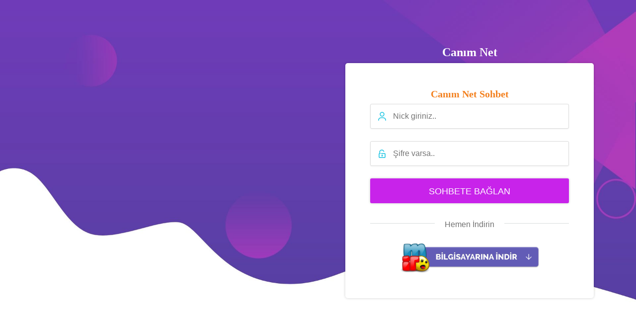

--- FILE ---
content_type: text/html; charset=UTF-8
request_url: https://www.canim.info/
body_size: 41646
content:
<!DOCTYPE html>
<html lang="tr">
<head>
<meta http-equiv="Content-Type" content="text/html; charset=UTF-8">
 
<title>Canim Chat Sohbet Muhabbet Canim Net Sohbet Odaları Canım</title>
<meta name="canim net sohbet odaları, canim sohpet, canim çet kanalları, canım sohbet odası, canım chat sohbet, güzel sözler, canım sohbet kanalları, canım muhabbet" />
<meta name="google" content="notranslate" />
<meta name="google-site-verification" content="fczfhpab0ILPJUX72K773_yCAvsyDO64R0w1CBZFem0" />
<meta name="viewport" content="width=device-width, initial-scale=1.0">
</head>
<style type="text/css">
/*!
 * Bootstrap v4.0.0-beta.2 (https://getbootstrap.com)
 * Copyright 2011-2017 The Bootstrap Authors
 * Copyright 2011-2017 Twitter, Inc.
 * Licensed under MIT (https://github.com/twbs/bootstrap/blob/master/LICENSE)
 */:root{--blue:#007bff;--indigo:#6610f2;--purple:#6f42c1;--pink:#e83e8c;--red:#dc3545;--orange:#fd7e14;--yellow:#ffc107;--green:#28a745;--teal:#20c997;--cyan:#17a2b8;--white:#fff;--gray:#868e96;--gray-dark:#343a40;--primary:#007bff;--secondary:#868e96;--success:#28a745;--info:#17a2b8;--warning:#ffc107;--danger:#dc3545;--light:#f8f9fa;--dark:#343a40;--breakpoint-xs:0;--breakpoint-sm:576px;--breakpoint-md:768px;--breakpoint-lg:992px;--breakpoint-xl:1200px;--font-family-sans-serif:-apple-system,BlinkMacSystemFont,"Segoe UI",Roboto,"Helvetica Neue",Arial,sans-serif,"Apple Color Emoji","Segoe UI Emoji","Segoe UI Symbol";--font-family-monospace:"SFMono-Regular",Menlo,Monaco,Consolas,"Liberation Mono","Courier New",monospace}@media print{*,::after,::before{text-shadow:none!important;box-shadow:none!important}a,a:visited{text-decoration:underline}abbr[title]::after{content:" (" attr(title) ")"}pre{white-space:pre-wrap!important}blockquote,pre{border:1px solid #999;page-break-inside:avoid}thead{display:table-header-group}img,tr{page-break-inside:avoid}h2,h3,p{orphans:3;widows:3}h2,h3{page-break-after:avoid}.navbar{display:none}.badge{border:1px solid #000}.table{border-collapse:collapse!important}.table td,.table th{background-color:#fff!important}.table-bordered td,.table-bordered th{border:1px solid #ddd!important}}*,::after,::before{box-sizing:border-box}html{font-family:sans-serif;line-height:1.15;-webkit-text-size-adjust:100%;-ms-text-size-adjust:100%;-ms-overflow-style:scrollbar;-webkit-tap-highlight-color:transparent}@-ms-viewport{width:device-width}article,aside,dialog,figcaption,figure,footer,header,hgroup,main,nav,section{display:block}body{margin:0;font-family:-apple-system,BlinkMacSystemFont,"Segoe UI",Roboto,"Helvetica Neue",Arial,sans-serif,"Apple Color Emoji","Segoe UI Emoji","Segoe UI Symbol";font-size:1rem;font-weight:400;line-height:1.5;color:#212529;text-align:left;background-color:#fff}[tabindex="-1"]:focus{outline:0!important}hr{box-sizing:content-box;height:0;overflow:visible}h1,h2,h3,h4,h5,h6{margin-top:0;margin-bottom:.5rem}p{margin-top:0;margin-bottom:1rem}abbr[data-original-title],abbr[title]{text-decoration:underline;-webkit-text-decoration:underline dotted;text-decoration:underline dotted;cursor:help;border-bottom:0}address{margin-bottom:1rem;font-style:normal;line-height:inherit}dl,ol,ul{margin-top:0;margin-bottom:1rem}ol ol,ol ul,ul ol,ul ul{margin-bottom:0}dt{font-weight:700}dd{margin-bottom:.5rem;margin-left:0}blockquote{margin:0 0 1rem}dfn{font-style:italic}b,strong{font-weight:bolder}small{font-size:80%}sub,sup{position:relative;font-size:75%;line-height:0;vertical-align:baseline}sub{bottom:-.25em}sup{top:-.5em}a{color:#007bff;text-decoration:none;background-color:transparent;-webkit-text-decoration-skip:objects}a:hover{color:#0056b3;text-decoration:underline}a:not([href]):not([tabindex]){color:inherit;text-decoration:none}a:not([href]):not([tabindex]):focus,a:not([href]):not([tabindex]):hover{color:inherit;text-decoration:none}a:not([href]):not([tabindex]):focus{outline:0}code,kbd,pre,samp{font-family:monospace,monospace;font-size:1em}pre{margin-top:0;margin-bottom:1rem;overflow:auto;-ms-overflow-style:scrollbar}figure{margin:0 0 1rem}img{vertical-align:middle;border-style:none}svg:not(:root){overflow:hidden}[role=button],a,area,button,input:not([type=range]),label,select,summary,textarea{-ms-touch-action:manipulation;touch-action:manipulation}table{border-collapse:collapse}caption{padding-top:.75rem;padding-bottom:.75rem;color:#868e96;text-align:left;caption-side:bottom}th{text-align:inherit}label{display:inline-block;margin-bottom:.5rem}button{border-radius:0}button:focus{outline:1px dotted;outline:5px auto -webkit-focus-ring-color}button,input,optgroup,select,textarea{margin:0;font-family:inherit;font-size:inherit;line-height:inherit}button,input{overflow:visible}button,select{text-transform:none}[type=reset],[type=submit],button,html [type=button]{-webkit-appearance:button}[type=button]::-moz-focus-inner,[type=reset]::-moz-focus-inner,[type=submit]::-moz-focus-inner,button::-moz-focus-inner{padding:0;border-style:none}input[type=checkbox],input[type=radio]{box-sizing:border-box;padding:0}input[type=date],input[type=datetime-local],input[type=month],input[type=time]{-webkit-appearance:listbox}textarea{overflow:auto;resize:vertical}fieldset{min-width:0;padding:0;margin:0;border:0}legend{display:block;width:100%;max-width:100%;padding:0;margin-bottom:.5rem;font-size:1.5rem;line-height:inherit;color:inherit;white-space:normal}progress{vertical-align:baseline}[type=number]::-webkit-inner-spin-button,[type=number]::-webkit-outer-spin-button{height:auto}[type=search]{outline-offset:-2px;-webkit-appearance:none}[type=search]::-webkit-search-cancel-button,[type=search]::-webkit-search-decoration{-webkit-appearance:none}::-webkit-file-upload-button{font:inherit;-webkit-appearance:button}output{display:inline-block}summary{display:list-item}template{display:none}[hidden]{display:none!important}.h1,.h2,.h3,.h4,.h5,.h6,h1,h2,h3,h4,h5,h6{margin-bottom:.5rem;font-family:inherit;font-weight:600;line-height:1.2;color:inherit}.h1,h1{font-size:2.5rem}.h2,h2{font-size:2rem}.h3,h3{font-size:1.75rem}.h4,h4{font-size:1.5rem}.h5,h5{font-size:1.25rem}.h6,h6{font-size:1rem}.lead{font-size:1.25rem;font-weight:300}.display-1{font-size:6rem;font-weight:300;line-height:1.2}.display-2{font-size:5.5rem;font-weight:300;line-height:1.2}.display-3{font-size:4.5rem;font-weight:300;line-height:1.2}.display-4{font-size:3.5rem;font-weight:300;line-height:1.2}hr{margin-top:1rem;margin-bottom:1rem;border:0;border-top:1px solid rgba(0,0,0,.1)}.small,small{font-size:80%;font-weight:400}.mark,mark{padding:.2em;background-color:#fcf8e3}.list-unstyled{padding-left:0;list-style:none}.list-inline{padding-left:0;list-style:none}.list-inline-item{display:inline-block}.list-inline-item:not(:last-child){margin-right:5px}.initialism{font-size:90%;text-transform:uppercase}.blockquote{margin-bottom:1rem;font-size:1.25rem}.blockquote-footer{display:block;font-size:80%;color:#868e96}.blockquote-footer::before{content:"\2014 \00A0"}.img-fluid{max-width:100%;height:auto}.img-thumbnail{padding:.25rem;background-color:#fff;border:1px solid #ddd;border-radius:.25rem;transition:all .2s ease-in-out;max-width:100%;height:auto}.figure{display:inline-block}.figure-img{margin-bottom:.5rem;line-height:1}.figure-caption{font-size:90%;color:#868e96}code,kbd,pre,samp{font-family:SFMono-Regular,Menlo,Monaco,Consolas,"Liberation Mono","Courier New",monospace}code{padding:.2rem .4rem;font-size:90%;color:#bd4147;background-color:#f8f9fa;border-radius:.25rem}a>code{padding:0;color:inherit;background-color:inherit}kbd{padding:.2rem .4rem;font-size:90%;color:#fff;background-color:#212529;border-radius:.2rem}kbd kbd{padding:0;font-size:100%;font-weight:700}pre{display:block;margin-top:0;margin-bottom:1rem;font-size:90%;color:#212529}pre code{padding:0;font-size:inherit;color:inherit;background-color:transparent;border-radius:0}.pre-scrollable{max-height:340px;overflow-y:scroll}.container{width:100%;padding-right:15px;padding-left:15px;margin-right:auto;margin-left:auto}@media (min-width:576px){.container{max-width:540px}}@media (min-width:768px){.container{max-width:720px}}@media (min-width:992px){.container{max-width:960px}}@media (min-width:1200px){.container{max-width:1140px}}.container-fluid{width:100%;padding-right:15px;padding-left:15px;margin-right:auto;margin-left:auto}.row{display:-ms-flexbox;display:flex;-ms-flex-wrap:wrap;flex-wrap:wrap;margin-right:-15px;margin-left:-15px}.no-gutters{margin-right:0;margin-left:0}.no-gutters>.col,.no-gutters>[class*=col-]{padding-right:0;padding-left:0}.col,.col-1,.col-10,.col-11,.col-12,.col-2,.col-3,.col-4,.col-5,.col-6,.col-7,.col-8,.col-9,.col-auto,.col-lg,.col-lg-1,.col-lg-10,.col-lg-11,.col-lg-12,.col-lg-2,.col-lg-3,.col-lg-4,.col-lg-5,.col-lg-6,.col-lg-7,.col-lg-8,.col-lg-9,.col-lg-auto,.col-md,.col-md-1,.col-md-10,.col-md-11,.col-md-12,.col-md-2,.col-md-3,.col-md-4,.col-md-5,.col-md-6,.col-md-7,.col-md-8,.col-md-9,.col-md-auto,.col-sm,.col-sm-1,.col-sm-10,.col-sm-11,.col-sm-12,.col-sm-2,.col-sm-3,.col-sm-4,.col-sm-5,.col-sm-6,.col-sm-7,.col-sm-8,.col-sm-9,.col-sm-auto,.col-xl,.col-xl-1,.col-xl-10,.col-xl-11,.col-xl-12,.col-xl-2,.col-xl-3,.col-xl-4,.col-xl-5,.col-xl-6,.col-xl-7,.col-xl-8,.col-xl-9,.col-xl-auto{position:relative;width:100%;min-height:1px;padding-right:15px;padding-left:15px}.col{-ms-flex-preferred-size:0;flex-basis:0;-ms-flex-positive:1;flex-grow:1;max-width:100%}.col-auto{-ms-flex:0 0 auto;flex:0 0 auto;width:auto;max-width:none}.col-1{-ms-flex:0 0 8.333333%;flex:0 0 8.333333%;max-width:8.333333%}.col-2{-ms-flex:0 0 16.666667%;flex:0 0 16.666667%;max-width:16.666667%}.col-3{-ms-flex:0 0 25%;flex:0 0 25%;max-width:25%}.col-4{-ms-flex:0 0 33.333333%;flex:0 0 33.333333%;max-width:33.333333%}.col-5{-ms-flex:0 0 41.666667%;flex:0 0 41.666667%;max-width:41.666667%}.col-6{-ms-flex:0 0 50%;flex:0 0 50%;max-width:50%}.col-7{-ms-flex:0 0 58.333333%;flex:0 0 58.333333%;max-width:58.333333%}.col-8{-ms-flex:0 0 66.666667%;flex:0 0 66.666667%;max-width:66.666667%}.col-9{-ms-flex:0 0 75%;flex:0 0 75%;max-width:75%}.col-10{-ms-flex:0 0 83.333333%;flex:0 0 83.333333%;max-width:83.333333%}.col-11{-ms-flex:0 0 91.666667%;flex:0 0 91.666667%;max-width:91.666667%}.col-12{-ms-flex:0 0 100%;flex:0 0 100%;max-width:100%}.order-first{-ms-flex-order:-1;order:-1}.order-1{-ms-flex-order:1;order:1}.order-2{-ms-flex-order:2;order:2}.order-3{-ms-flex-order:3;order:3}.order-4{-ms-flex-order:4;order:4}.order-5{-ms-flex-order:5;order:5}.order-6{-ms-flex-order:6;order:6}.order-7{-ms-flex-order:7;order:7}.order-8{-ms-flex-order:8;order:8}.order-9{-ms-flex-order:9;order:9}.order-10{-ms-flex-order:10;order:10}.order-11{-ms-flex-order:11;order:11}.order-12{-ms-flex-order:12;order:12}.offset-1{margin-left:8.333333%}.offset-2{margin-left:16.666667%}.offset-3{margin-left:25%}.offset-4{margin-left:33.333333%}.offset-5{margin-left:41.666667%}.offset-6{margin-left:50%}.offset-7{margin-left:58.333333%}.offset-8{margin-left:66.666667%}.offset-9{margin-left:75%}.offset-10{margin-left:83.333333%}.offset-11{margin-left:91.666667%}@media (min-width:576px){.col-sm{-ms-flex-preferred-size:0;flex-basis:0;-ms-flex-positive:1;flex-grow:1;max-width:100%}.col-sm-auto{-ms-flex:0 0 auto;flex:0 0 auto;width:auto;max-width:none}.col-sm-1{-ms-flex:0 0 8.333333%;flex:0 0 8.333333%;max-width:8.333333%}.col-sm-2{-ms-flex:0 0 16.666667%;flex:0 0 16.666667%;max-width:16.666667%}.col-sm-3{-ms-flex:0 0 25%;flex:0 0 25%;max-width:25%}.col-sm-4{-ms-flex:0 0 33.333333%;flex:0 0 33.333333%;max-width:33.333333%}.col-sm-5{-ms-flex:0 0 41.666667%;flex:0 0 41.666667%;max-width:41.666667%}.col-sm-6{-ms-flex:0 0 50%;flex:0 0 50%;max-width:50%}.col-sm-7{-ms-flex:0 0 58.333333%;flex:0 0 58.333333%;max-width:58.333333%}.col-sm-8{-ms-flex:0 0 66.666667%;flex:0 0 66.666667%;max-width:66.666667%}.col-sm-9{-ms-flex:0 0 75%;flex:0 0 75%;max-width:75%}.col-sm-10{-ms-flex:0 0 83.333333%;flex:0 0 83.333333%;max-width:83.333333%}.col-sm-11{-ms-flex:0 0 91.666667%;flex:0 0 91.666667%;max-width:91.666667%}.col-sm-12{-ms-flex:0 0 100%;flex:0 0 100%;max-width:100%}.order-sm-first{-ms-flex-order:-1;order:-1}.order-sm-1{-ms-flex-order:1;order:1}.order-sm-2{-ms-flex-order:2;order:2}.order-sm-3{-ms-flex-order:3;order:3}.order-sm-4{-ms-flex-order:4;order:4}.order-sm-5{-ms-flex-order:5;order:5}.order-sm-6{-ms-flex-order:6;order:6}.order-sm-7{-ms-flex-order:7;order:7}.order-sm-8{-ms-flex-order:8;order:8}.order-sm-9{-ms-flex-order:9;order:9}.order-sm-10{-ms-flex-order:10;order:10}.order-sm-11{-ms-flex-order:11;order:11}.order-sm-12{-ms-flex-order:12;order:12}.offset-sm-0{margin-left:0}.offset-sm-1{margin-left:8.333333%}.offset-sm-2{margin-left:16.666667%}.offset-sm-3{margin-left:25%}.offset-sm-4{margin-left:33.333333%}.offset-sm-5{margin-left:41.666667%}.offset-sm-6{margin-left:50%}.offset-sm-7{margin-left:58.333333%}.offset-sm-8{margin-left:66.666667%}.offset-sm-9{margin-left:75%}.offset-sm-10{margin-left:83.333333%}.offset-sm-11{margin-left:91.666667%}}@media (min-width:768px){.col-md{-ms-flex-preferred-size:0;flex-basis:0;-ms-flex-positive:1;flex-grow:1;max-width:100%}.col-md-auto{-ms-flex:0 0 auto;flex:0 0 auto;width:auto;max-width:none}.col-md-1{-ms-flex:0 0 8.333333%;flex:0 0 8.333333%;max-width:8.333333%}.col-md-2{-ms-flex:0 0 16.666667%;flex:0 0 16.666667%;max-width:16.666667%}.col-md-3{-ms-flex:0 0 25%;flex:0 0 25%;max-width:25%}.col-md-4{-ms-flex:0 0 33.333333%;flex:0 0 33.333333%;max-width:33.333333%}.col-md-5{-ms-flex:0 0 41.666667%;flex:0 0 41.666667%;max-width:41.666667%}.col-md-6{-ms-flex:0 0 50%;flex:0 0 50%;max-width:50%}.col-md-7{-ms-flex:0 0 58.333333%;flex:0 0 58.333333%;max-width:58.333333%}.col-md-8{-ms-flex:0 0 66.666667%;flex:0 0 66.666667%;max-width:66.666667%}.col-md-9{-ms-flex:0 0 75%;flex:0 0 75%;max-width:75%}.col-md-10{-ms-flex:0 0 83.333333%;flex:0 0 83.333333%;max-width:83.333333%}.col-md-11{-ms-flex:0 0 91.666667%;flex:0 0 91.666667%;max-width:91.666667%}.col-md-12{-ms-flex:0 0 100%;flex:0 0 100%;max-width:100%}.order-md-first{-ms-flex-order:-1;order:-1}.order-md-1{-ms-flex-order:1;order:1}.order-md-2{-ms-flex-order:2;order:2}.order-md-3{-ms-flex-order:3;order:3}.order-md-4{-ms-flex-order:4;order:4}.order-md-5{-ms-flex-order:5;order:5}.order-md-6{-ms-flex-order:6;order:6}.order-md-7{-ms-flex-order:7;order:7}.order-md-8{-ms-flex-order:8;order:8}.order-md-9{-ms-flex-order:9;order:9}.order-md-10{-ms-flex-order:10;order:10}.order-md-11{-ms-flex-order:11;order:11}.order-md-12{-ms-flex-order:12;order:12}.offset-md-0{margin-left:0}.offset-md-1{margin-left:8.333333%}.offset-md-2{margin-left:16.666667%}.offset-md-3{margin-left:25%}.offset-md-4{margin-left:33.333333%}.offset-md-5{margin-left:41.666667%}.offset-md-6{margin-left:50%}.offset-md-7{margin-left:58.333333%}.offset-md-8{margin-left:66.666667%}.offset-md-9{margin-left:75%}.offset-md-10{margin-left:83.333333%}.offset-md-11{margin-left:91.666667%}}@media (min-width:992px){.col-lg{-ms-flex-preferred-size:0;flex-basis:0;-ms-flex-positive:1;flex-grow:1;max-width:100%}.col-lg-auto{-ms-flex:0 0 auto;flex:0 0 auto;width:auto;max-width:none}.col-lg-1{-ms-flex:0 0 8.333333%;flex:0 0 8.333333%;max-width:8.333333%}.col-lg-2{-ms-flex:0 0 16.666667%;flex:0 0 16.666667%;max-width:16.666667%}.col-lg-3{-ms-flex:0 0 25%;flex:0 0 25%;max-width:25%}.col-lg-4{-ms-flex:0 0 33.333333%;flex:0 0 33.333333%;max-width:33.333333%}.col-lg-5{-ms-flex:0 0 41.666667%;flex:0 0 41.666667%;max-width:41.666667%}.col-lg-6{-ms-flex:0 0 50%;flex:0 0 50%;max-width:50%}.col-lg-7{-ms-flex:0 0 58.333333%;flex:0 0 58.333333%;max-width:58.333333%}.col-lg-8{-ms-flex:0 0 66.666667%;flex:0 0 66.666667%;max-width:66.666667%}.col-lg-9{-ms-flex:0 0 75%;flex:0 0 75%;max-width:75%}.col-lg-10{-ms-flex:0 0 83.333333%;flex:0 0 83.333333%;max-width:83.333333%}.col-lg-11{-ms-flex:0 0 91.666667%;flex:0 0 91.666667%;max-width:91.666667%}.col-lg-12{-ms-flex:0 0 100%;flex:0 0 100%;max-width:100%}.order-lg-first{-ms-flex-order:-1;order:-1}.order-lg-1{-ms-flex-order:1;order:1}.order-lg-2{-ms-flex-order:2;order:2}.order-lg-3{-ms-flex-order:3;order:3}.order-lg-4{-ms-flex-order:4;order:4}.order-lg-5{-ms-flex-order:5;order:5}.order-lg-6{-ms-flex-order:6;order:6}.order-lg-7{-ms-flex-order:7;order:7}.order-lg-8{-ms-flex-order:8;order:8}.order-lg-9{-ms-flex-order:9;order:9}.order-lg-10{-ms-flex-order:10;order:10}.order-lg-11{-ms-flex-order:11;order:11}.order-lg-12{-ms-flex-order:12;order:12}.offset-lg-0{margin-left:0}.offset-lg-1{margin-left:8.333333%}.offset-lg-2{margin-left:16.666667%}.offset-lg-3{margin-left:25%}.offset-lg-4{margin-left:33.333333%}.offset-lg-5{margin-left:41.666667%}.offset-lg-6{margin-left:50%}.offset-lg-7{margin-left:58.333333%}.offset-lg-8{margin-left:66.666667%}.offset-lg-9{margin-left:75%}.offset-lg-10{margin-left:83.333333%}.offset-lg-11{margin-left:91.666667%}}@media (min-width:1200px){.col-xl{-ms-flex-preferred-size:0;flex-basis:0;-ms-flex-positive:1;flex-grow:1;max-width:100%}.col-xl-auto{-ms-flex:0 0 auto;flex:0 0 auto;width:auto;max-width:none}.col-xl-1{-ms-flex:0 0 8.333333%;flex:0 0 8.333333%;max-width:8.333333%}.col-xl-2{-ms-flex:0 0 16.666667%;flex:0 0 16.666667%;max-width:16.666667%}.col-xl-3{-ms-flex:0 0 25%;flex:0 0 25%;max-width:25%}.col-xl-4{-ms-flex:0 0 33.333333%;flex:0 0 33.333333%;max-width:33.333333%}.col-xl-5{-ms-flex:0 0 41.666667%;flex:0 0 41.666667%;max-width:41.666667%}.col-xl-6{-ms-flex:0 0 50%;flex:0 0 50%;max-width:50%}.col-xl-7{-ms-flex:0 0 58.333333%;flex:0 0 58.333333%;max-width:58.333333%}.col-xl-8{-ms-flex:0 0 66.666667%;flex:0 0 66.666667%;max-width:66.666667%}.col-xl-9{-ms-flex:0 0 75%;flex:0 0 75%;max-width:75%}.col-xl-10{-ms-flex:0 0 83.333333%;flex:0 0 83.333333%;max-width:83.333333%}.col-xl-11{-ms-flex:0 0 91.666667%;flex:0 0 91.666667%;max-width:91.666667%}.col-xl-12{-ms-flex:0 0 100%;flex:0 0 100%;max-width:100%}.order-xl-first{-ms-flex-order:-1;order:-1}.order-xl-1{-ms-flex-order:1;order:1}.order-xl-2{-ms-flex-order:2;order:2}.order-xl-3{-ms-flex-order:3;order:3}.order-xl-4{-ms-flex-order:4;order:4}.order-xl-5{-ms-flex-order:5;order:5}.order-xl-6{-ms-flex-order:6;order:6}.order-xl-7{-ms-flex-order:7;order:7}.order-xl-8{-ms-flex-order:8;order:8}.order-xl-9{-ms-flex-order:9;order:9}.order-xl-10{-ms-flex-order:10;order:10}.order-xl-11{-ms-flex-order:11;order:11}.order-xl-12{-ms-flex-order:12;order:12}.offset-xl-0{margin-left:0}.offset-xl-1{margin-left:8.333333%}.offset-xl-2{margin-left:16.666667%}.offset-xl-3{margin-left:25%}.offset-xl-4{margin-left:33.333333%}.offset-xl-5{margin-left:41.666667%}.offset-xl-6{margin-left:50%}.offset-xl-7{margin-left:58.333333%}.offset-xl-8{margin-left:66.666667%}.offset-xl-9{margin-left:75%}.offset-xl-10{margin-left:83.333333%}.offset-xl-11{margin-left:91.666667%}}.table{width:100%;max-width:100%;margin-bottom:1rem;background-color:transparent}.table td,.table th{padding:.75rem;vertical-align:top;border-top:1px solid #e9ecef}.table thead th{vertical-align:bottom;border-bottom:2px solid #e9ecef}.table tbody+tbody{border-top:2px solid #e9ecef}.table .table{background-color:#fff}.table-sm td,.table-sm th{padding:.3rem}.table-bordered{border:1px solid #e9ecef}.table-bordered td,.table-bordered th{border:1px solid #e9ecef}.table-bordered thead td,.table-bordered thead th{border-bottom-width:2px}.table-striped tbody tr:nth-of-type(odd){background-color:rgba(0,0,0,.05)}.table-hover tbody tr:hover{background-color:rgba(0,0,0,.075)}.table-primary,.table-primary>td,.table-primary>th{background-color:#b8daff}.table-hover .table-primary:hover{background-color:#9fcdff}.table-hover .table-primary:hover>td,.table-hover .table-primary:hover>th{background-color:#9fcdff}.table-secondary,.table-secondary>td,.table-secondary>th{background-color:#dddfe2}.table-hover .table-secondary:hover{background-color:#cfd2d6}.table-hover .table-secondary:hover>td,.table-hover .table-secondary:hover>th{background-color:#cfd2d6}.table-success,.table-success>td,.table-success>th{background-color:#c3e6cb}.table-hover .table-success:hover{background-color:#b1dfbb}.table-hover .table-success:hover>td,.table-hover .table-success:hover>th{background-color:#b1dfbb}.table-info,.table-info>td,.table-info>th{background-color:#bee5eb}.table-hover .table-info:hover{background-color:#abdde5}.table-hover .table-info:hover>td,.table-hover .table-info:hover>th{background-color:#abdde5}.table-warning,.table-warning>td,.table-warning>th{background-color:#ffeeba}.table-hover .table-warning:hover{background-color:#ffe8a1}.table-hover .table-warning:hover>td,.table-hover .table-warning:hover>th{background-color:#ffe8a1}.table-danger,.table-danger>td,.table-danger>th{background-color:#f5c6cb}.table-hover .table-danger:hover{background-color:#f1b0b7}.table-hover .table-danger:hover>td,.table-hover .table-danger:hover>th{background-color:#f1b0b7}.table-light,.table-light>td,.table-light>th{background-color:#fdfdfe}.table-hover .table-light:hover{background-color:#ececf6}.table-hover .table-light:hover>td,.table-hover .table-light:hover>th{background-color:#ececf6}.table-dark,.table-dark>td,.table-dark>th{background-color:#c6c8ca}.table-hover .table-dark:hover{background-color:#b9bbbe}.table-hover .table-dark:hover>td,.table-hover .table-dark:hover>th{background-color:#b9bbbe}.table-active,.table-active>td,.table-active>th{background-color:rgba(0,0,0,.075)}.table-hover .table-active:hover{background-color:rgba(0,0,0,.075)}.table-hover .table-active:hover>td,.table-hover .table-active:hover>th{background-color:rgba(0,0,0,.075)}.table .thead-dark th{color:#fff;background-color:#212529;border-color:#32383e}.table .thead-light th{color:#495057;background-color:#e9ecef;border-color:#e9ecef}.table-dark{color:#fff;background-color:#212529}.table-dark td,.table-dark th,.table-dark thead th{border-color:#32383e}.table-dark.table-bordered{border:0}.table-dark.table-striped tbody tr:nth-of-type(odd){background-color:rgba(255,255,255,.05)}.table-dark.table-hover tbody tr:hover{background-color:rgba(255,255,255,.075)}@media (max-width:575px){.table-responsive-sm{display:block;width:100%;overflow-x:auto;-webkit-overflow-scrolling:touch;-ms-overflow-style:-ms-autohiding-scrollbar}.table-responsive-sm.table-bordered{border:0}}@media (max-width:767px){.table-responsive-md{display:block;width:100%;overflow-x:auto;-webkit-overflow-scrolling:touch;-ms-overflow-style:-ms-autohiding-scrollbar}.table-responsive-md.table-bordered{border:0}}@media (max-width:991px){.table-responsive-lg{display:block;width:100%;overflow-x:auto;-webkit-overflow-scrolling:touch;-ms-overflow-style:-ms-autohiding-scrollbar}.table-responsive-lg.table-bordered{border:0}}@media (max-width:1199px){.table-responsive-xl{display:block;width:100%;overflow-x:auto;-webkit-overflow-scrolling:touch;-ms-overflow-style:-ms-autohiding-scrollbar}.table-responsive-xl.table-bordered{border:0}}.table-responsive{display:block;width:100%;overflow-x:auto;-webkit-overflow-scrolling:touch;-ms-overflow-style:-ms-autohiding-scrollbar}.table-responsive.table-bordered{border:0}.form-control{display:block;width:100%;padding:.375rem .75rem;font-size:1rem;line-height:1.5;color:#495057;background-color:#fff;background-image:none;background-clip:padding-box;border:1px solid #ced4da;border-radius:.25rem;transition:border-color ease-in-out .15s,box-shadow ease-in-out .15s}.form-control::-ms-expand{background-color:transparent;border:0}.form-control:focus{color:#495057;background-color:#fff;border-color:#80bdff;outline:0;box-shadow:0 0 0 .2rem rgba(0,123,255,.25)}.form-control::-webkit-input-placeholder{color:#868e96;opacity:1}.form-control:-ms-input-placeholder{color:#868e96;opacity:1}.form-control::-ms-input-placeholder{color:#868e96;opacity:1}.form-control::placeholder{color:#868e96;opacity:1}.form-control:disabled,.form-control[readonly]{background-color:#e9ecef;opacity:1}select.form-control:not([size]):not([multiple]){height:calc(2.25rem + 2px)}select.form-control:focus::-ms-value{color:#495057;background-color:#fff}.form-control-file,.form-control-range{display:block}.col-form-label{padding-top:calc(.375rem + 1px);padding-bottom:calc(.375rem + 1px);margin-bottom:0;line-height:1.5}.col-form-label-lg{padding-top:calc(.5rem + 1px);padding-bottom:calc(.5rem + 1px);font-size:1.25rem;line-height:1.5}.col-form-label-sm{padding-top:calc(.25rem + 1px);padding-bottom:calc(.25rem + 1px);font-size:.875rem;line-height:1.5}.col-form-legend{padding-top:.375rem;padding-bottom:.375rem;margin-bottom:0;font-size:1rem}.form-control-plaintext{padding-top:.375rem;padding-bottom:.375rem;margin-bottom:0;line-height:1.5;background-color:transparent;border:solid transparent;border-width:1px 0}.form-control-plaintext.form-control-lg,.form-control-plaintext.form-control-sm,.input-group-lg>.form-control-plaintext.form-control,.input-group-lg>.form-control-plaintext.input-group-addon,.input-group-lg>.input-group-btn>.form-control-plaintext.btn,.input-group-sm>.form-control-plaintext.form-control,.input-group-sm>.form-control-plaintext.input-group-addon,.input-group-sm>.input-group-btn>.form-control-plaintext.btn{padding-right:0;padding-left:0}.form-control-sm,.input-group-sm>.form-control,.input-group-sm>.input-group-addon,.input-group-sm>.input-group-btn>.btn{padding:.25rem .5rem;font-size:.875rem;line-height:1.5;border-radius:.2rem}.input-group-sm>.input-group-btn>select.btn:not([size]):not([multiple]),.input-group-sm>select.form-control:not([size]):not([multiple]),.input-group-sm>select.input-group-addon:not([size]):not([multiple]),select.form-control-sm:not([size]):not([multiple]){height:calc(1.8125rem + 2px)}.form-control-lg,.input-group-lg>.form-control,.input-group-lg>.input-group-addon,.input-group-lg>.input-group-btn>.btn{padding:.5rem 1rem;font-size:1.25rem;line-height:1.5;border-radius:.3rem}.input-group-lg>.input-group-btn>select.btn:not([size]):not([multiple]),.input-group-lg>select.form-control:not([size]):not([multiple]),.input-group-lg>select.input-group-addon:not([size]):not([multiple]),select.form-control-lg:not([size]):not([multiple]){height:calc(2.875rem + 2px)}.form-group{margin-bottom:1rem}.form-text{display:block;margin-top:.25rem}.form-row{display:-ms-flexbox;display:flex;-ms-flex-wrap:wrap;flex-wrap:wrap;margin-right:-5px;margin-left:-5px}.form-row>.col,.form-row>[class*=col-]{padding-right:5px;padding-left:5px}.form-check{position:relative;display:block;margin-bottom:.5rem}.form-check.disabled .form-check-label{color:#868e96}.form-check-label{padding-left:1.25rem;margin-bottom:0}.form-check-input{position:absolute;margin-top:.25rem;margin-left:-1.25rem}.form-check-inline{display:inline-block;margin-right:.75rem}.form-check-inline .form-check-label{vertical-align:middle}.valid-feedback{display:none;margin-top:.25rem;font-size:.875rem;color:#28a745}.valid-tooltip{position:absolute;top:100%;z-index:5;display:none;width:250px;padding:.5rem;margin-top:.1rem;font-size:.875rem;line-height:1;color:#fff;background-color:rgba(40,167,69,.8);border-radius:.2rem}.custom-select.is-valid,.form-control.is-valid,.was-validated .custom-select:valid,.was-validated .form-control:valid{border-color:#28a745}.custom-select.is-valid:focus,.form-control.is-valid:focus,.was-validated .custom-select:valid:focus,.was-validated .form-control:valid:focus{box-shadow:0 0 0 .2rem rgba(40,167,69,.25)}.custom-select.is-valid~.valid-feedback,.custom-select.is-valid~.valid-tooltip,.form-control.is-valid~.valid-feedback,.form-control.is-valid~.valid-tooltip,.was-validated .custom-select:valid~.valid-feedback,.was-validated .custom-select:valid~.valid-tooltip,.was-validated .form-control:valid~.valid-feedback,.was-validated .form-control:valid~.valid-tooltip{display:block}.form-check-input.is-valid+.form-check-label,.was-validated .form-check-input:valid+.form-check-label{color:#28a745}.custom-control-input.is-valid~.custom-control-indicator,.was-validated .custom-control-input:valid~.custom-control-indicator{background-color:rgba(40,167,69,.25)}.custom-control-input.is-valid~.custom-control-description,.was-validated .custom-control-input:valid~.custom-control-description{color:#28a745}.custom-file-input.is-valid~.custom-file-control,.was-validated .custom-file-input:valid~.custom-file-control{border-color:#28a745}.custom-file-input.is-valid~.custom-file-control::before,.was-validated .custom-file-input:valid~.custom-file-control::before{border-color:inherit}.custom-file-input.is-valid:focus,.was-validated .custom-file-input:valid:focus{box-shadow:0 0 0 .2rem rgba(40,167,69,.25)}.invalid-feedback{display:none;margin-top:.25rem;font-size:.875rem;color:#dc3545}.invalid-tooltip{position:absolute;top:100%;z-index:5;display:none;width:250px;padding:.5rem;margin-top:.1rem;font-size:.875rem;line-height:1;color:#fff;background-color:rgba(220,53,69,.8);border-radius:.2rem}.custom-select.is-invalid,.form-control.is-invalid,.was-validated .custom-select:invalid,.was-validated .form-control:invalid{border-color:#dc3545}.custom-select.is-invalid:focus,.form-control.is-invalid:focus,.was-validated .custom-select:invalid:focus,.was-validated .form-control:invalid:focus{box-shadow:0 0 0 .2rem rgba(220,53,69,.25)}.custom-select.is-invalid~.invalid-feedback,.custom-select.is-invalid~.invalid-tooltip,.form-control.is-invalid~.invalid-feedback,.form-control.is-invalid~.invalid-tooltip,.was-validated .custom-select:invalid~.invalid-feedback,.was-validated .custom-select:invalid~.invalid-tooltip,.was-validated .form-control:invalid~.invalid-feedback,.was-validated .form-control:invalid~.invalid-tooltip{display:block}.form-check-input.is-invalid+.form-check-label,.was-validated .form-check-input:invalid+.form-check-label{color:#dc3545}.custom-control-input.is-invalid~.custom-control-indicator,.was-validated .custom-control-input:invalid~.custom-control-indicator{background-color:rgba(220,53,69,.25)}.custom-control-input.is-invalid~.custom-control-description,.was-validated .custom-control-input:invalid~.custom-control-description{color:#dc3545}.custom-file-input.is-invalid~.custom-file-control,.was-validated .custom-file-input:invalid~.custom-file-control{border-color:#dc3545}.custom-file-input.is-invalid~.custom-file-control::before,.was-validated .custom-file-input:invalid~.custom-file-control::before{border-color:inherit}.custom-file-input.is-invalid:focus,.was-validated .custom-file-input:invalid:focus{box-shadow:0 0 0 .2rem rgba(220,53,69,.25)}.form-inline{display:-ms-flexbox;display:flex;-ms-flex-flow:row wrap;flex-flow:row wrap;-ms-flex-align:center;align-items:center}.form-inline .form-check{width:100%}@media (min-width:576px){.form-inline label{display:-ms-flexbox;display:flex;-ms-flex-align:center;align-items:center;-ms-flex-pack:center;justify-content:center;margin-bottom:0}.form-inline .form-group{display:-ms-flexbox;display:flex;-ms-flex:0 0 auto;flex:0 0 auto;-ms-flex-flow:row wrap;flex-flow:row wrap;-ms-flex-align:center;align-items:center;margin-bottom:0}.form-inline .form-control{display:inline-block;width:auto;vertical-align:middle}.form-inline .form-control-plaintext{display:inline-block}.form-inline .input-group{width:auto}.form-inline .form-check{display:-ms-flexbox;display:flex;-ms-flex-align:center;align-items:center;-ms-flex-pack:center;justify-content:center;width:auto;margin-top:0;margin-bottom:0}.form-inline .form-check-label{padding-left:0}.form-inline .form-check-input{position:relative;margin-top:0;margin-right:.25rem;margin-left:0}.form-inline .custom-control{display:-ms-flexbox;display:flex;-ms-flex-align:center;align-items:center;-ms-flex-pack:center;justify-content:center;padding-left:0}.form-inline .custom-control-indicator{position:static;display:inline-block;margin-right:.25rem;vertical-align:text-bottom}.form-inline .has-feedback .form-control-feedback{top:0}}.btn{display:inline-block;font-weight:400;text-align:center;white-space:nowrap;vertical-align:middle;-webkit-user-select:none;-moz-user-select:none;-ms-user-select:none;user-select:none;border:1px solid transparent;padding:.375rem .75rem;font-size:1rem;line-height:1.5;border-radius:.25rem;transition:background-color .15s ease-in-out,border-color .15s ease-in-out,box-shadow .15s ease-in-out}.btn:focus,.btn:hover{text-decoration:none}.btn.focus,.btn:focus{outline:0;box-shadow:0 0 0 .2rem rgba(0,123,255,.25)}.btn.disabled,.btn:disabled{opacity:.65}.btn:not([disabled]):not(.disabled).active,.btn:not([disabled]):not(.disabled):active{background-image:none}a.btn.disabled,fieldset[disabled] a.btn{pointer-events:none}.btn-primary{color:#fff;background-color:#007bff;border-color:#007bff}.btn-primary:hover{color:#fff;background-color:#0069d9;border-color:#0062cc}.btn-primary.focus,.btn-primary:focus{box-shadow:0 0 0 .2rem rgba(0,123,255,.5)}.btn-primary.disabled,.btn-primary:disabled{background-color:#007bff;border-color:#007bff}.btn-primary:not([disabled]):not(.disabled).active,.btn-primary:not([disabled]):not(.disabled):active,.show>.btn-primary.dropdown-toggle{color:#fff;background-color:#0062cc;border-color:#005cbf;box-shadow:0 0 0 .2rem rgba(0,123,255,.5)}.btn-secondary{color:#fff;background-color:#868e96;border-color:#868e96}.btn-secondary:hover{color:#fff;background-color:#727b84;border-color:#6c757d}.btn-secondary.focus,.btn-secondary:focus{box-shadow:0 0 0 .2rem rgba(134,142,150,.5)}.btn-secondary.disabled,.btn-secondary:disabled{background-color:#868e96;border-color:#868e96}.btn-secondary:not([disabled]):not(.disabled).active,.btn-secondary:not([disabled]):not(.disabled):active,.show>.btn-secondary.dropdown-toggle{color:#fff;background-color:#6c757d;border-color:#666e76;box-shadow:0 0 0 .2rem rgba(134,142,150,.5)}.btn-success{color:#fff;background-color:#28a745;border-color:#28a745}.btn-success:hover{color:#fff;background-color:#218838;border-color:#1e7e34}.btn-success.focus,.btn-success:focus{box-shadow:0 0 0 .2rem rgba(40,167,69,.5)}.btn-success.disabled,.btn-success:disabled{background-color:#28a745;border-color:#28a745}.btn-success:not([disabled]):not(.disabled).active,.btn-success:not([disabled]):not(.disabled):active,.show>.btn-success.dropdown-toggle{color:#fff;background-color:#1e7e34;border-color:#1c7430;box-shadow:0 0 0 .2rem rgba(40,167,69,.5)}.btn-info{color:#fff;background-color:#17a2b8;border-color:#17a2b8}.btn-info:hover{color:#fff;background-color:#138496;border-color:#117a8b}.btn-info.focus,.btn-info:focus{box-shadow:0 0 0 .2rem rgba(23,162,184,.5)}.btn-info.disabled,.btn-info:disabled{background-color:#17a2b8;border-color:#17a2b8}.btn-info:not([disabled]):not(.disabled).active,.btn-info:not([disabled]):not(.disabled):active,.show>.btn-info.dropdown-toggle{color:#fff;background-color:#117a8b;border-color:#10707f;box-shadow:0 0 0 .2rem rgba(23,162,184,.5)}.btn-warning{color:#111;background-color:#ffc107;border-color:#ffc107}.btn-warning:hover{color:#111;background-color:#e0a800;border-color:#d39e00}.btn-warning.focus,.btn-warning:focus{box-shadow:0 0 0 .2rem rgba(255,193,7,.5)}.btn-warning.disabled,.btn-warning:disabled{background-color:#ffc107;border-color:#ffc107}.btn-warning:not([disabled]):not(.disabled).active,.btn-warning:not([disabled]):not(.disabled):active,.show>.btn-warning.dropdown-toggle{color:#111;background-color:#d39e00;border-color:#c69500;box-shadow:0 0 0 .2rem rgba(255,193,7,.5)}.btn-color{color:#fff;background-color:#dc3545;border-color:#dc3545}.btn-color:hover{color:#fff;background-color:#c82333;border-color:#bd2130}.btn-color.focus,.btn-color:focus{box-shadow:0 0 0 .2rem rgba(220,53,69,.5)}.btn-color.disabled,.btn-color:disabled{background-color:#dc3545;border-color:#dc3545}.btn-color:not([disabled]):not(.disabled).active,.btn-color:not([disabled]):not(.disabled):active,.show>.btn-color.dropdown-toggle{color:#fff;background-color:#bd2130;border-color:#b21f2d;box-shadow:0 0 0 .2rem rgba(220,53,69,.5)}.btn-light{color:#111;background-color:#f8f9fa;border-color:#f8f9fa}.btn-light:hover{color:#111;background-color:#e2e6ea;border-color:#dae0e5}.btn-light.focus,.btn-light:focus{box-shadow:0 0 0 .2rem rgba(248,249,250,.5)}.btn-light.disabled,.btn-light:disabled{background-color:#f8f9fa;border-color:#f8f9fa}.btn-light:not([disabled]):not(.disabled).active,.btn-light:not([disabled]):not(.disabled):active,.show>.btn-light.dropdown-toggle{color:#111;background-color:#dae0e5;border-color:#d3d9df;box-shadow:0 0 0 .2rem rgba(248,249,250,.5)}.btn-dark{color:#fff;background-color:#343a40;border-color:#343a40}.btn-dark:hover{color:#fff;background-color:#23272b;border-color:#1d2124}.btn-dark.focus,.btn-dark:focus{box-shadow:0 0 0 .2rem rgba(52,58,64,.5)}.btn-dark.disabled,.btn-dark:disabled{background-color:#343a40;border-color:#343a40}.btn-dark:not([disabled]):not(.disabled).active,.btn-dark:not([disabled]):not(.disabled):active,.show>.btn-dark.dropdown-toggle{color:#fff;background-color:#1d2124;border-color:#171a1d;box-shadow:0 0 0 .2rem rgba(52,58,64,.5)}.btn-border-primary{color:#007bff;background-color:transparent;background-image:none;border-color:#007bff}.btn-border-primary:hover{color:#fff;background-color:#007bff;border-color:#007bff}.btn-border-primary.focus,.btn-border-primary:focus{box-shadow:0 0 0 .2rem rgba(0,123,255,.5)}.btn-border-primary.disabled,.btn-border-primary:disabled{color:#007bff;background-color:transparent}.btn-border-primary:not([disabled]):not(.disabled).active,.btn-border-primary:not([disabled]):not(.disabled):active,.show>.btn-border-primary.dropdown-toggle{color:#fff;background-color:#007bff;border-color:#007bff;box-shadow:0 0 0 .2rem rgba(0,123,255,.5)}.btn-border-secondary{color:#868e96;background-color:transparent;background-image:none;border-color:#868e96}.btn-border-secondary:hover{color:#fff;background-color:#868e96;border-color:#868e96}.btn-border-secondary.focus,.btn-border-secondary:focus{box-shadow:0 0 0 .2rem rgba(134,142,150,.5)}.btn-border-secondary.disabled,.btn-border-secondary:disabled{color:#868e96;background-color:transparent}.btn-border-secondary:not([disabled]):not(.disabled).active,.btn-border-secondary:not([disabled]):not(.disabled):active,.show>.btn-border-secondary.dropdown-toggle{color:#fff;background-color:#868e96;border-color:#868e96;box-shadow:0 0 0 .2rem rgba(134,142,150,.5)}.btn-border-success{color:#28a745;background-color:transparent;background-image:none;border-color:#28a745}.btn-border-success:hover{color:#fff;background-color:#28a745;border-color:#28a745}.btn-border-success.focus,.btn-border-success:focus{box-shadow:0 0 0 .2rem rgba(40,167,69,.5)}.btn-border-success.disabled,.btn-border-success:disabled{color:#28a745;background-color:transparent}.btn-border-success:not([disabled]):not(.disabled).active,.btn-border-success:not([disabled]):not(.disabled):active,.show>.btn-border-success.dropdown-toggle{color:#fff;background-color:#28a745;border-color:#28a745;box-shadow:0 0 0 .2rem rgba(40,167,69,.5)}.btn-border-info{color:#17a2b8;background-color:transparent;background-image:none;border-color:#17a2b8}.btn-border-info:hover{color:#fff;background-color:#17a2b8;border-color:#17a2b8}.btn-border-info.focus,.btn-border-info:focus{box-shadow:0 0 0 .2rem rgba(23,162,184,.5)}.btn-border-info.disabled,.btn-border-info:disabled{color:#17a2b8;background-color:transparent}.btn-border-info:not([disabled]):not(.disabled).active,.btn-border-info:not([disabled]):not(.disabled):active,.show>.btn-border-info.dropdown-toggle{color:#fff;background-color:#17a2b8;border-color:#17a2b8;box-shadow:0 0 0 .2rem rgba(23,162,184,.5)}.btn-border-warning{color:#ffc107;background-color:transparent;background-image:none;border-color:#ffc107}.btn-border-warning:hover{color:#fff;background-color:#ffc107;border-color:#ffc107}.btn-border-warning.focus,.btn-border-warning:focus{box-shadow:0 0 0 .2rem rgba(255,193,7,.5)}.btn-border-warning.disabled,.btn-border-warning:disabled{color:#ffc107;background-color:transparent}.btn-border-warning:not([disabled]):not(.disabled).active,.btn-border-warning:not([disabled]):not(.disabled):active,.show>.btn-border-warning.dropdown-toggle{color:#fff;background-color:#ffc107;border-color:#ffc107;box-shadow:0 0 0 .2rem rgba(255,193,7,.5)}.btn-border{color:#dc3545;background-color:transparent;background-image:none;border-color:#dc3545}.btn-border:hover{color:#fff;background-color:#dc3545;border-color:#dc3545}.btn-border.focus,.btn-border:focus{box-shadow:0 0 0 .2rem rgba(220,53,69,.5)}.btn-border.disabled,.btn-border:disabled{color:#dc3545;background-color:transparent}.btn-border:not([disabled]):not(.disabled).active,.btn-border:not([disabled]):not(.disabled):active,.show>.btn-border.dropdown-toggle{color:#fff;background-color:#dc3545;border-color:#dc3545;box-shadow:0 0 0 .2rem rgba(220,53,69,.5)}.btn-border-light{color:#f8f9fa;background-color:transparent;background-image:none;border-color:#f8f9fa}.btn-border-light:hover{color:#212529;background-color:#f8f9fa;border-color:#f8f9fa}.btn-border-light.focus,.btn-border-light:focus{box-shadow:0 0 0 .2rem rgba(248,249,250,.5)}.btn-border-light.disabled,.btn-border-light:disabled{color:#f8f9fa;background-color:transparent}.btn-border-light:not([disabled]):not(.disabled).active,.btn-border-light:not([disabled]):not(.disabled):active,.show>.btn-border-light.dropdown-toggle{color:#212529;background-color:#f8f9fa;border-color:#f8f9fa;box-shadow:0 0 0 .2rem rgba(248,249,250,.5)}.btn-border-dark{color:#343a40;background-color:transparent;background-image:none;border-color:#343a40}.btn-border-dark:hover{color:#fff;background-color:#343a40;border-color:#343a40}.btn-border-dark.focus,.btn-border-dark:focus{box-shadow:0 0 0 .2rem rgba(52,58,64,.5)}.btn-border-dark.disabled,.btn-border-dark:disabled{color:#343a40;background-color:transparent}.btn-border-dark:not([disabled]):not(.disabled).active,.btn-border-dark:not([disabled]):not(.disabled):active,.show>.btn-border-dark.dropdown-toggle{color:#fff;background-color:#343a40;border-color:#343a40;box-shadow:0 0 0 .2rem rgba(52,58,64,.5)}.btn-link{font-weight:400;color:#007bff;background-color:transparent}.btn-link:hover{color:#0056b3;text-decoration:underline;background-color:transparent;border-color:transparent}.btn-link.focus,.btn-link:focus{border-color:transparent;box-shadow:none}.btn-link.disabled,.btn-link:disabled{color:#868e96}.btn-group-lg>.btn,.btn-lg{padding:.5rem 1rem;font-size:1.25rem;line-height:1.5;border-radius:.3rem}.btn-group-sm>.btn,.btn-sm{padding:.25rem .5rem;font-size:.875rem;line-height:1.5;border-radius:.2rem}.btn-block{display:block;width:100%}.btn-block+.btn-block{margin-top:.5rem}input[type=button].btn-block,input[type=reset].btn-block,input[type=submit].btn-block{width:100%}.fade{opacity:0;transition:opacity .15s linear}.fade.show{opacity:1}.collapse{display:none}.collapse.show{display:block}tr.collapse.show{display:table-row}tbody.collapse.show{display:table-row-group}.collapsing{position:relative;height:0;overflow:hidden;transition:height .35s ease}.dropdown,.dropup{position:relative}.dropdown-toggle::after{display:inline-block;width:0;height:0;margin-left:.255em;vertical-align:.255em;content:"";border-top:.3em solid;border-right:.3em solid transparent;border-bottom:0;border-left:.3em solid transparent}.dropdown-toggle:empty::after{margin-left:0}.dropdown-menu{position:absolute;top:100%;left:0;z-index:1000;display:none;float:left;min-width:10rem;padding:.5rem 0;margin:.125rem 0 0;font-size:1rem;color:#212529;text-align:left;list-style:none;background-color:#fff;background-clip:padding-box;border:1px solid rgba(0,0,0,.15);border-radius:.25rem}.dropup .dropdown-menu{margin-top:0;margin-bottom:.125rem}.dropup .dropdown-toggle::after{display:inline-block;width:0;height:0;margin-left:.255em;vertical-align:.255em;content:"";border-top:0;border-right:.3em solid transparent;border-bottom:.3em solid;border-left:.3em solid transparent}.dropup .dropdown-toggle:empty::after{margin-left:0}.dropdown-divider{height:0;margin:.5rem 0;overflow:hidden;border-top:1px solid #e9ecef}.dropdown-item{display:block;width:100%;padding:.25rem 1.5rem;clear:both;font-weight:400;color:#212529;text-align:inherit;white-space:nowrap;background:0 0;border:0}.dropdown-item:focus,.dropdown-item:hover{color:#16181b;text-decoration:none;background-color:#f8f9fa}.dropdown-item.active,.dropdown-item:active{color:#fff;text-decoration:none;background-color:#007bff}.dropdown-item.disabled,.dropdown-item:disabled{color:#868e96;background-color:transparent}.dropdown-menu.show{display:block}.dropdown-header{display:block;padding:.5rem 1.5rem;margin-bottom:0;font-size:.875rem;color:#868e96;white-space:nowrap}.btn-group,.btn-group-vertical{position:relative;display:-ms-inline-flexbox;display:inline-flex;vertical-align:middle}.btn-group-vertical>.btn,.btn-group>.btn{position:relative;-ms-flex:0 1 auto;flex:0 1 auto}.btn-group-vertical>.btn:hover,.btn-group>.btn:hover{z-index:2}.btn-group-vertical>.btn.active,.btn-group-vertical>.btn:active,.btn-group-vertical>.btn:focus,.btn-group>.btn.active,.btn-group>.btn:active,.btn-group>.btn:focus{z-index:2}.btn-group .btn+.btn,.btn-group .btn+.btn-group,.btn-group .btn-group+.btn,.btn-group .btn-group+.btn-group,.btn-group-vertical .btn+.btn,.btn-group-vertical .btn+.btn-group,.btn-group-vertical .btn-group+.btn,.btn-group-vertical .btn-group+.btn-group{margin-left:-1px}.btn-toolbar{display:-ms-flexbox;display:flex;-ms-flex-wrap:wrap;flex-wrap:wrap;-ms-flex-pack:start;justify-content:flex-start}.btn-toolbar .input-group{width:auto}.btn-group>.btn:not(:first-child):not(:last-child):not(.dropdown-toggle){border-radius:0}.btn-group>.btn:first-child{margin-left:0}.btn-group>.btn:first-child:not(:last-child):not(.dropdown-toggle){border-top-right-radius:0;border-bottom-right-radius:0}.btn-group>.btn:last-child:not(:first-child),.btn-group>.dropdown-toggle:not(:first-child){border-top-left-radius:0;border-bottom-left-radius:0}.btn-group>.btn-group{float:left}.btn-group>.btn-group:not(:first-child):not(:last-child)>.btn{border-radius:0}.btn-group>.btn-group:first-child:not(:last-child)>.btn:last-child,.btn-group>.btn-group:first-child:not(:last-child)>.dropdown-toggle{border-top-right-radius:0;border-bottom-right-radius:0}.btn-group>.btn-group:last-child:not(:first-child)>.btn:first-child{border-top-left-radius:0;border-bottom-left-radius:0}.btn+.dropdown-toggle-split{padding-right:.5625rem;padding-left:.5625rem}.btn+.dropdown-toggle-split::after{margin-left:0}.btn-group-sm>.btn+.dropdown-toggle-split,.btn-sm+.dropdown-toggle-split{padding-right:.375rem;padding-left:.375rem}.btn-group-lg>.btn+.dropdown-toggle-split,.btn-lg+.dropdown-toggle-split{padding-right:.75rem;padding-left:.75rem}.btn-group-vertical{-ms-flex-direction:column;flex-direction:column;-ms-flex-align:start;align-items:flex-start;-ms-flex-pack:center;justify-content:center}.btn-group-vertical .btn,.btn-group-vertical .btn-group{width:100%}.btn-group-vertical>.btn+.btn,.btn-group-vertical>.btn+.btn-group,.btn-group-vertical>.btn-group+.btn,.btn-group-vertical>.btn-group+.btn-group{margin-top:-1px;margin-left:0}.btn-group-vertical>.btn:not(:first-child):not(:last-child){border-radius:0}.btn-group-vertical>.btn:first-child:not(:last-child){border-bottom-right-radius:0;border-bottom-left-radius:0}.btn-group-vertical>.btn:last-child:not(:first-child){border-top-left-radius:0;border-top-right-radius:0}.btn-group-vertical>.btn-group:not(:first-child):not(:last-child)>.btn{border-radius:0}.btn-group-vertical>.btn-group:first-child:not(:last-child)>.btn:last-child,.btn-group-vertical>.btn-group:first-child:not(:last-child)>.dropdown-toggle{border-bottom-right-radius:0;border-bottom-left-radius:0}.btn-group-vertical>.btn-group:last-child:not(:first-child)>.btn:first-child{border-top-left-radius:0;border-top-right-radius:0}[data-toggle=buttons]>.btn input[type=checkbox],[data-toggle=buttons]>.btn input[type=radio],[data-toggle=buttons]>.btn-group>.btn input[type=checkbox],[data-toggle=buttons]>.btn-group>.btn input[type=radio]{position:absolute;clip:rect(0,0,0,0);pointer-events:none}.input-group{position:relative;display:-ms-flexbox;display:flex;-ms-flex-align:stretch;align-items:stretch;width:100%}.input-group .form-control{position:relative;z-index:2;-ms-flex:1 1 auto;flex:1 1 auto;width:1%;margin-bottom:0}.input-group .form-control:active,.input-group .form-control:focus,.input-group .form-control:hover{z-index:3}.input-group .form-control,.input-group-addon,.input-group-btn{display:-ms-flexbox;display:flex;-ms-flex-align:center;align-items:center}.input-group .form-control:not(:first-child):not(:last-child),.input-group-addon:not(:first-child):not(:last-child),.input-group-btn:not(:first-child):not(:last-child){border-radius:0}.input-group-addon,.input-group-btn{white-space:nowrap}.input-group-addon{padding:.375rem .75rem;margin-bottom:0;font-size:1rem;font-weight:400;line-height:1.5;color:#495057;text-align:center;background-color:#e9ecef;border:1px solid #ced4da;border-radius:.25rem}.input-group-addon.form-control-sm,.input-group-sm>.input-group-addon,.input-group-sm>.input-group-btn>.input-group-addon.btn{padding:.25rem .5rem;font-size:.875rem;border-radius:.2rem}.input-group-addon.form-control-lg,.input-group-lg>.input-group-addon,.input-group-lg>.input-group-btn>.input-group-addon.btn{padding:.5rem 1rem;font-size:1.25rem;border-radius:.3rem}.input-group-addon input[type=checkbox],.input-group-addon input[type=radio]{margin-top:0}.input-group .form-control:not(:last-child),.input-group-addon:not(:last-child),.input-group-btn:not(:first-child)>.btn-group:not(:last-child)>.btn,.input-group-btn:not(:first-child)>.btn:not(:last-child):not(.dropdown-toggle),.input-group-btn:not(:last-child)>.btn,.input-group-btn:not(:last-child)>.btn-group>.btn,.input-group-btn:not(:last-child)>.dropdown-toggle{border-top-right-radius:0;border-bottom-right-radius:0}.input-group-addon:not(:last-child){border-right:0}.input-group .form-control:not(:first-child),.input-group-addon:not(:first-child),.input-group-btn:not(:first-child)>.btn,.input-group-btn:not(:first-child)>.btn-group>.btn,.input-group-btn:not(:first-child)>.dropdown-toggle,.input-group-btn:not(:last-child)>.btn-group:not(:first-child)>.btn,.input-group-btn:not(:last-child)>.btn:not(:first-child){border-top-left-radius:0;border-bottom-left-radius:0}.form-control+.input-group-addon:not(:first-child){border-left:0}.input-group-btn{position:relative;-ms-flex-align:stretch;align-items:stretch;font-size:0;white-space:nowrap}.input-group-btn>.btn{position:relative}.input-group-btn>.btn+.btn{margin-left:-1px}.input-group-btn>.btn:active,.input-group-btn>.btn:focus,.input-group-btn>.btn:hover{z-index:3}.input-group-btn:first-child>.btn+.btn{margin-left:0}.input-group-btn:not(:last-child)>.btn,.input-group-btn:not(:last-child)>.btn-group{margin-right:-1px}.input-group-btn:not(:first-child)>.btn,.input-group-btn:not(:first-child)>.btn-group{z-index:2;margin-left:0}.input-group-btn:not(:first-child)>.btn-group:first-child,.input-group-btn:not(:first-child)>.btn:first-child{margin-left:-1px}.input-group-btn:not(:first-child)>.btn-group:active,.input-group-btn:not(:first-child)>.btn-group:focus,.input-group-btn:not(:first-child)>.btn-group:hover,.input-group-btn:not(:first-child)>.btn:active,.input-group-btn:not(:first-child)>.btn:focus,.input-group-btn:not(:first-child)>.btn:hover{z-index:3}.custom-control{position:relative;display:-ms-inline-flexbox;display:inline-flex;min-height:1.5rem;padding-left:1.5rem;margin-right:1rem}.custom-control-input{position:absolute;z-index:-1;opacity:0}.custom-control-input:checked~.custom-control-indicator{color:#fff;background-color:#007bff}.custom-control-input:focus~.custom-control-indicator{box-shadow:0 0 0 1px #fff,0 0 0 .2rem rgba(0,123,255,.25)}.custom-control-input:active~.custom-control-indicator{color:#fff;background-color:#b3d7ff}.custom-control-input:disabled~.custom-control-indicator{background-color:#e9ecef}.custom-control-input:disabled~.custom-control-description{color:#868e96}.custom-control-indicator{position:absolute;top:.25rem;left:0;display:block;width:1rem;height:1rem;pointer-events:none;-webkit-user-select:none;-moz-user-select:none;-ms-user-select:none;user-select:none;background-color:#ddd;background-repeat:no-repeat;background-position:center center;background-size:50% 50%}.custom-checkbox .custom-control-indicator{border-radius:.25rem}.custom-checkbox .custom-control-input:checked~.custom-control-indicator{background-image:url("data:image/svg+xml;charset=utf8,%3Csvg xmlns='http://www.w3.org/2000/svg' viewBox='0 0 8 8'%3E%3Cpath fill='%23fff' d='M6.564.75l-3.59 3.612-1.538-1.55L0 4.26 2.974 7.25 8 2.193z'/%3E%3C/svg%3E")}.custom-checkbox .custom-control-input:indeterminate~.custom-control-indicator{background-color:#007bff;background-image:url("data:image/svg+xml;charset=utf8,%3Csvg xmlns='http://www.w3.org/2000/svg' viewBox='0 0 4 4'%3E%3Cpath stroke='%23fff' d='M0 2h4'/%3E%3C/svg%3E")}.custom-radio .custom-control-indicator{border-radius:50%}.custom-radio .custom-control-input:checked~.custom-control-indicator{background-image:url("data:image/svg+xml;charset=utf8,%3Csvg xmlns='http://www.w3.org/2000/svg' viewBox='-4 -4 8 8'%3E%3Ccircle r='3' fill='%23fff'/%3E%3C/svg%3E")}.custom-controls-stacked{display:-ms-flexbox;display:flex;-ms-flex-direction:column;flex-direction:column}.custom-controls-stacked .custom-control{margin-bottom:.25rem}.custom-controls-stacked .custom-control+.custom-control{margin-left:0}.custom-select{display:inline-block;max-width:100%;height:calc(2.25rem + 2px);padding:.375rem 1.75rem .375rem .75rem;line-height:1.5;color:#495057;vertical-align:middle;background:#fff url("data:image/svg+xml;charset=utf8,%3Csvg xmlns='http://www.w3.org/2000/svg' viewBox='0 0 4 5'%3E%3Cpath fill='%23333' d='M2 0L0 2h4zm0 5L0 3h4z'/%3E%3C/svg%3E") no-repeat right .75rem center;background-size:8px 10px;border:1px solid #ced4da;border-radius:.25rem;-webkit-appearance:none;-moz-appearance:none;appearance:none}.custom-select:focus{border-color:#80bdff;outline:0}.custom-select:focus::-ms-value{color:#495057;background-color:#fff}.custom-select[multiple]{height:auto;background-image:none}.custom-select:disabled{color:#868e96;background-color:#e9ecef}.custom-select::-ms-expand{opacity:0}.custom-select-sm{height:calc(1.8125rem + 2px);padding-top:.375rem;padding-bottom:.375rem;font-size:75%}.custom-file{position:relative;display:inline-block;max-width:100%;height:calc(2.25rem + 2px);margin-bottom:0}.custom-file-input{min-width:14rem;max-width:100%;height:calc(2.25rem + 2px);margin:0;opacity:0}.custom-file-input:focus~.custom-file-control{box-shadow:0 0 0 .075rem #fff,0 0 0 .2rem #007bff}.custom-file-control{position:absolute;top:0;right:0;left:0;z-index:5;height:calc(2.25rem + 2px);padding:.375rem .75rem;line-height:1.5;color:#495057;pointer-events:none;-webkit-user-select:none;-moz-user-select:none;-ms-user-select:none;user-select:none;background-color:#fff;border:1px solid #ced4da;border-radius:.25rem}.custom-file-control:lang(en):empty::after{content:"Choose file..."}.custom-file-control::before{position:absolute;top:-1px;right:-1px;bottom:-1px;z-index:6;display:block;height:calc(2.25rem + 2px);padding:.375rem .75rem;line-height:1.5;color:#495057;background-color:#e9ecef;border:1px solid #ced4da;border-radius:0 .25rem .25rem 0}.custom-file-control:lang(en)::before{content:"Browse"}.nav{display:-ms-flexbox;display:flex;-ms-flex-wrap:wrap;flex-wrap:wrap;padding-left:0;margin-bottom:0;list-style:none}.nav-link{display:block;padding:.5rem 1rem}.nav-link:focus,.nav-link:hover{text-decoration:none}.nav-link.disabled{color:#868e96}.nav-tabs{border-bottom:1px solid #ddd}.nav-tabs .nav-item{margin-bottom:-1px}.nav-tabs .nav-link{border:1px solid transparent;border-top-left-radius:.25rem;border-top-right-radius:.25rem}.nav-tabs .nav-link:focus,.nav-tabs .nav-link:hover{border-color:#e9ecef #e9ecef #ddd}.nav-tabs .nav-link.disabled{color:#868e96;background-color:transparent;border-color:transparent}.nav-tabs .nav-item.show .nav-link,.nav-tabs .nav-link.active{color:#495057;background-color:#fff;border-color:#ddd #ddd #fff}.nav-tabs .dropdown-menu{margin-top:-1px;border-top-left-radius:0;border-top-right-radius:0}.nav-pills .nav-link{border-radius:.25rem}.nav-pills .nav-link.active,.nav-pills .show>.nav-link{color:#fff;background-color:#007bff}.nav-fill .nav-item{-ms-flex:1 1 auto;flex:1 1 auto;text-align:center}.nav-justified .nav-item{-ms-flex-preferred-size:0;flex-basis:0;-ms-flex-positive:1;flex-grow:1;text-align:center}.tab-content>.tab-pane{display:none}.tab-content>.active{display:block}.navbar{position:relative;display:-ms-flexbox;display:flex;-ms-flex-wrap:wrap;flex-wrap:wrap;-ms-flex-align:center;align-items:center;-ms-flex-pack:justify;justify-content:space-between;padding:.5rem 1rem}.navbar>.container,.navbar>.container-fluid{display:-ms-flexbox;display:flex;-ms-flex-wrap:wrap;flex-wrap:wrap;-ms-flex-align:center;align-items:center;-ms-flex-pack:justify;justify-content:space-between}.navbar-brand{display:inline-block;padding-top:.3125rem;padding-bottom:.3125rem;margin-right:1rem;font-size:1.25rem;line-height:inherit;white-space:nowrap}.navbar-brand:focus,.navbar-brand:hover{text-decoration:none}.navbar-nav{display:-ms-flexbox;display:flex;-ms-flex-direction:column;flex-direction:column;padding-left:0;margin-bottom:0;list-style:none}.navbar-nav .nav-link{padding-right:0;padding-left:0}.navbar-nav .dropdown-menu{position:static;float:none}.navbar-text{display:inline-block;padding-top:.5rem;padding-bottom:.5rem}.navbar-collapse{-ms-flex-preferred-size:100%;flex-basis:100%;-ms-flex-positive:1;flex-grow:1;-ms-flex-align:center;align-items:center}.navbar-toggler{padding:.25rem .75rem;font-size:1.25rem;line-height:1;background:0 0;border:1px solid transparent;border-radius:.25rem}.navbar-toggler:focus,.navbar-toggler:hover{text-decoration:none}.navbar-toggler-icon{display:inline-block;width:1.5em;height:1.5em;vertical-align:middle;content:"";background:no-repeat center center;background-size:100% 100%}@media (max-width:575px){.navbar-expand-sm>.container,.navbar-expand-sm>.container-fluid{padding-right:0;padding-left:0}}@media (min-width:576px){.navbar-expand-sm{-ms-flex-flow:row nowrap;flex-flow:row nowrap;-ms-flex-pack:start;justify-content:flex-start}.navbar-expand-sm .navbar-nav{-ms-flex-direction:row;flex-direction:row}.navbar-expand-sm .navbar-nav .dropdown-menu{position:absolute}.navbar-expand-sm .navbar-nav .dropdown-menu-right{right:0;left:auto}.navbar-expand-sm .navbar-nav .nav-link{padding-right:.5rem;padding-left:.5rem}.navbar-expand-sm>.container,.navbar-expand-sm>.container-fluid{-ms-flex-wrap:nowrap;flex-wrap:nowrap}.navbar-expand-sm .navbar-collapse{display:-ms-flexbox!important;display:flex!important;-ms-flex-preferred-size:auto;flex-basis:auto}.navbar-expand-sm .navbar-toggler{display:none}.navbar-expand-sm .dropup .dropdown-menu{top:auto;bottom:100%}}@media (max-width:767px){.navbar-expand-md>.container,.navbar-expand-md>.container-fluid{padding-right:0;padding-left:0}}@media (min-width:768px){.navbar-expand-md{-ms-flex-flow:row nowrap;flex-flow:row nowrap;-ms-flex-pack:start;justify-content:flex-start}.navbar-expand-md .navbar-nav{-ms-flex-direction:row;flex-direction:row}.navbar-expand-md .navbar-nav .dropdown-menu{position:absolute}.navbar-expand-md .navbar-nav .dropdown-menu-right{right:0;left:auto}.navbar-expand-md .navbar-nav .nav-link{padding-right:.5rem;padding-left:.5rem}.navbar-expand-md>.container,.navbar-expand-md>.container-fluid{-ms-flex-wrap:nowrap;flex-wrap:nowrap}.navbar-expand-md .navbar-collapse{display:-ms-flexbox!important;display:flex!important;-ms-flex-preferred-size:auto;flex-basis:auto}.navbar-expand-md .navbar-toggler{display:none}.navbar-expand-md .dropup .dropdown-menu{top:auto;bottom:100%}}@media (max-width:991px){.navbar-expand-lg>.container,.navbar-expand-lg>.container-fluid{padding-right:0;padding-left:0}}@media (min-width:992px){.navbar-expand-lg{-ms-flex-flow:row nowrap;flex-flow:row nowrap;-ms-flex-pack:start;justify-content:flex-start}.navbar-expand-lg .navbar-nav{-ms-flex-direction:row;flex-direction:row}.navbar-expand-lg .navbar-nav .dropdown-menu{position:absolute}.navbar-expand-lg .navbar-nav .dropdown-menu-right{right:0;left:auto}.navbar-expand-lg .navbar-nav .nav-link{padding-right:.5rem;padding-left:.5rem}.navbar-expand-lg>.container,.navbar-expand-lg>.container-fluid{-ms-flex-wrap:nowrap;flex-wrap:nowrap}.navbar-expand-lg .navbar-collapse{display:-ms-flexbox!important;display:flex!important;-ms-flex-preferred-size:auto;flex-basis:auto}.navbar-expand-lg .navbar-toggler{display:none}.navbar-expand-lg .dropup .dropdown-menu{top:auto;bottom:100%}}@media (max-width:1199px){.navbar-expand-xl>.container,.navbar-expand-xl>.container-fluid{padding-right:0;padding-left:0}}@media (min-width:1200px){.navbar-expand-xl{-ms-flex-flow:row nowrap;flex-flow:row nowrap;-ms-flex-pack:start;justify-content:flex-start}.navbar-expand-xl .navbar-nav{-ms-flex-direction:row;flex-direction:row}.navbar-expand-xl .navbar-nav .dropdown-menu{position:absolute}.navbar-expand-xl .navbar-nav .dropdown-menu-right{right:0;left:auto}.navbar-expand-xl .navbar-nav .nav-link{padding-right:.5rem;padding-left:.5rem}.navbar-expand-xl>.container,.navbar-expand-xl>.container-fluid{-ms-flex-wrap:nowrap;flex-wrap:nowrap}.navbar-expand-xl .navbar-collapse{display:-ms-flexbox!important;display:flex!important;-ms-flex-preferred-size:auto;flex-basis:auto}.navbar-expand-xl .navbar-toggler{display:none}.navbar-expand-xl .dropup .dropdown-menu{top:auto;bottom:100%}}.navbar-expand{-ms-flex-flow:row nowrap;flex-flow:row nowrap;-ms-flex-pack:start;justify-content:flex-start}.navbar-expand>.container,.navbar-expand>.container-fluid{padding-right:0;padding-left:0}.navbar-expand .navbar-nav{-ms-flex-direction:row;flex-direction:row}.navbar-expand .navbar-nav .dropdown-menu{position:absolute}.navbar-expand .navbar-nav .dropdown-menu-right{right:0;left:auto}.navbar-expand .navbar-nav .nav-link{padding-right:.5rem;padding-left:.5rem}.navbar-expand>.container,.navbar-expand>.container-fluid{-ms-flex-wrap:nowrap;flex-wrap:nowrap}.navbar-expand .navbar-collapse{display:-ms-flexbox!important;display:flex!important;-ms-flex-preferred-size:auto;flex-basis:auto}.navbar-expand .navbar-toggler{display:none}.navbar-expand .dropup .dropdown-menu{top:auto;bottom:100%}.navbar-light .navbar-brand{color:rgba(0,0,0,.9)}.navbar-light .navbar-brand:focus,.navbar-light .navbar-brand:hover{color:rgba(0,0,0,.9)}.navbar-light .navbar-nav .nav-link{color:rgba(0,0,0,.5)}.navbar-light .navbar-nav .nav-link:focus,.navbar-light .navbar-nav .nav-link:hover{color:rgba(0,0,0,.7)}.navbar-light .navbar-nav .nav-link.disabled{color:rgba(0,0,0,.3)}.navbar-light .navbar-nav .active>.nav-link,.navbar-light .navbar-nav .nav-link.active,.navbar-light .navbar-nav .nav-link.show,.navbar-light .navbar-nav .show>.nav-link{color:rgba(0,0,0,.9)}.navbar-light .navbar-toggler{color:rgba(0,0,0,.5);border-color:rgba(0,0,0,.1)}.navbar-light .navbar-toggler-icon{background-image:url("data:image/svg+xml;charset=utf8,%3Csvg viewBox='0 0 30 30' xmlns='http://www.w3.org/2000/svg'%3E%3Cpath stroke='rgba(0, 0, 0, 0.5)' stroke-width='2' stroke-linecap='round' stroke-miterlimit='10' d='M4 7h22M4 15h22M4 23h22'/%3E%3C/svg%3E")}.navbar-light .navbar-text{color:rgba(0,0,0,.5)}.navbar-light .navbar-text a{color:rgba(0,0,0,.9)}.navbar-light .navbar-text a:focus,.navbar-light .navbar-text a:hover{color:rgba(0,0,0,.9)}.navbar-dark .navbar-brand{color:#fff}.navbar-dark .navbar-brand:focus,.navbar-dark .navbar-brand:hover{color:#fff}.navbar-dark .navbar-nav .nav-link{color:rgba(255,255,255,.5)}.navbar-dark .navbar-nav .nav-link:focus,.navbar-dark .navbar-nav .nav-link:hover{color:rgba(255,255,255,.75)}.navbar-dark .navbar-nav .nav-link.disabled{color:rgba(255,255,255,.25)}.navbar-dark .navbar-nav .active>.nav-link,.navbar-dark .navbar-nav .nav-link.active,.navbar-dark .navbar-nav .nav-link.show,.navbar-dark .navbar-nav .show>.nav-link{color:#fff}.navbar-dark .navbar-toggler{color:rgba(255,255,255,.5);border-color:rgba(255,255,255,.1)}.navbar-dark .navbar-toggler-icon{background-image:url("data:image/svg+xml;charset=utf8,%3Csvg viewBox='0 0 30 30' xmlns='http://www.w3.org/2000/svg'%3E%3Cpath stroke='rgba(255, 255, 255, 0.5)' stroke-width='2' stroke-linecap='round' stroke-miterlimit='10' d='M4 7h22M4 15h22M4 23h22'/%3E%3C/svg%3E")}.navbar-dark .navbar-text{color:rgba(255,255,255,.5)}.navbar-dark .navbar-text a{color:#fff}.navbar-dark .navbar-text a:focus,.navbar-dark .navbar-text a:hover{color:#fff}.card{position:relative;display:-ms-flexbox;display:flex;-ms-flex-direction:column;flex-direction:column;min-width:0;word-wrap:break-word;background-color:#fff;background-clip:border-box;border:1px solid rgba(0,0,0,.125);border-radius:.25rem}.card>hr{margin-right:0;margin-left:0}.card>.list-group:first-child .list-group-item:first-child{border-top-left-radius:.25rem;border-top-right-radius:.25rem}.card>.list-group:last-child .list-group-item:last-child{border-bottom-right-radius:.25rem;border-bottom-left-radius:.25rem}.card-body{-ms-flex:1 1 auto;flex:1 1 auto;padding:1.25rem}.card-title{margin-bottom:.75rem}.card-subtitle{margin-top:-.375rem;margin-bottom:0}.card-text:last-child{margin-bottom:0}.card-link:hover{text-decoration:none}.card-link+.card-link{margin-left:1.25rem}.card-header{padding:.75rem 1.25rem;margin-bottom:0;background-color:rgba(0,0,0,.03);border-bottom:1px solid rgba(0,0,0,.125)}.card-header:first-child{border-radius:calc(.25rem - 1px) calc(.25rem - 1px) 0 0}.card-header+.list-group .list-group-item:first-child{border-top:0}.card-footer{padding:.75rem 1.25rem;background-color:rgba(0,0,0,.03);border-top:1px solid rgba(0,0,0,.125)}.card-footer:last-child{border-radius:0 0 calc(.25rem - 1px) calc(.25rem - 1px)}.card-header-tabs{margin-right:-.625rem;margin-bottom:-.75rem;margin-left:-.625rem;border-bottom:0}.card-header-pills{margin-right:-.625rem;margin-left:-.625rem}.card-img-overlay{position:absolute;top:0;right:0;bottom:0;left:0;padding:1.25rem}.card-img{width:100%;border-radius:calc(.25rem - 1px)}.card-img-top{width:100%;border-top-left-radius:calc(.25rem - 1px);border-top-right-radius:calc(.25rem - 1px)}.card-img-bottom{width:100%;border-bottom-right-radius:calc(.25rem - 1px);border-bottom-left-radius:calc(.25rem - 1px)}.card-deck{display:-ms-flexbox;display:flex;-ms-flex-direction:column;flex-direction:column}.card-deck .card{margin-bottom:15px}@media (min-width:576px){.card-deck{-ms-flex-flow:row wrap;flex-flow:row wrap;margin-right:-15px;margin-left:-15px}.card-deck .card{display:-ms-flexbox;display:flex;-ms-flex:1 0 0%;flex:1 0 0%;-ms-flex-direction:column;flex-direction:column;margin-right:15px;margin-bottom:0;margin-left:15px}}.card-group{display:-ms-flexbox;display:flex;-ms-flex-direction:column;flex-direction:column}.card-group .card{margin-bottom:15px}@media (min-width:576px){.card-group{-ms-flex-flow:row wrap;flex-flow:row wrap}.card-group .card{-ms-flex:1 0 0%;flex:1 0 0%;margin-bottom:0}.card-group .card+.card{margin-left:0;border-left:0}.card-group .card:first-child{border-top-right-radius:0;border-bottom-right-radius:0}.card-group .card:first-child .card-img-top{border-top-right-radius:0}.card-group .card:first-child .card-img-bottom{border-bottom-right-radius:0}.card-group .card:last-child{border-top-left-radius:0;border-bottom-left-radius:0}.card-group .card:last-child .card-img-top{border-top-left-radius:0}.card-group .card:last-child .card-img-bottom{border-bottom-left-radius:0}.card-group .card:only-child{border-radius:.25rem}.card-group .card:only-child .card-img-top{border-top-left-radius:.25rem;border-top-right-radius:.25rem}.card-group .card:only-child .card-img-bottom{border-bottom-right-radius:.25rem;border-bottom-left-radius:.25rem}.card-group .card:not(:first-child):not(:last-child):not(:only-child){border-radius:0}.card-group .card:not(:first-child):not(:last-child):not(:only-child) .card-img-bottom,.card-group .card:not(:first-child):not(:last-child):not(:only-child) .card-img-top{border-radius:0}}.card-columns .card{margin-bottom:.75rem}@media (min-width:576px){.card-columns{-webkit-column-count:3;column-count:3;-webkit-column-gap:1.25rem;column-gap:1.25rem}.card-columns .card{display:inline-block;width:100%}}.breadcrumb{display:-ms-flexbox;display:flex;-ms-flex-wrap:wrap;flex-wrap:wrap;padding:.75rem 1rem;margin-bottom:1rem;list-style:none;background-color:#e9ecef;border-radius:.25rem}.breadcrumb-item+.breadcrumb-item::before{display:inline-block;padding-right:.5rem;padding-left:.5rem;color:#868e96;content:"/"}.breadcrumb-item+.breadcrumb-item:hover::before{text-decoration:underline}.breadcrumb-item+.breadcrumb-item:hover::before{text-decoration:none}.breadcrumb-item.active{color:#868e96}.pagination{display:-ms-flexbox;display:flex;padding-left:0;list-style:none;border-radius:.25rem}.page-item:first-child .page-link{margin-left:0;border-top-left-radius:.25rem;border-bottom-left-radius:.25rem}.page-item:last-child .page-link{border-top-right-radius:.25rem;border-bottom-right-radius:.25rem}.page-item.active .page-link{z-index:2;color:#fff;background-color:#007bff;border-color:#007bff}.page-item.disabled .page-link{color:#868e96;pointer-events:none;background-color:#fff;border-color:#ddd}.page-link{position:relative;display:block;padding:.5rem .75rem;margin-left:-1px;line-height:1.25;color:#007bff;background-color:#fff;border:1px solid #ddd}.page-link:focus,.page-link:hover{color:#0056b3;text-decoration:none;background-color:#e9ecef;border-color:#ddd}.pagination-lg .page-link{padding:.75rem 1.5rem;font-size:1.25rem;line-height:1.5}.pagination-lg .page-item:first-child .page-link{border-top-left-radius:.3rem;border-bottom-left-radius:.3rem}.pagination-lg .page-item:last-child .page-link{border-top-right-radius:.3rem;border-bottom-right-radius:.3rem}.pagination-sm .page-link{padding:.25rem .5rem;font-size:.875rem;line-height:1.5}.pagination-sm .page-item:first-child .page-link{border-top-left-radius:.2rem;border-bottom-left-radius:.2rem}.pagination-sm .page-item:last-child .page-link{border-top-right-radius:.2rem;border-bottom-right-radius:.2rem}.badge{display:inline-block;padding:.25em .4em;font-size:75%;font-weight:700;line-height:1;text-align:center;white-space:nowrap;vertical-align:baseline;border-radius:.25rem}.badge:empty{display:none}.btn .badge{position:relative;top:-1px}.badge-pill{padding-right:.6em;padding-left:.6em;border-radius:10rem}.badge-primary{color:#fff;background-color:#007bff}.badge-primary[href]:focus,.badge-primary[href]:hover{color:#fff;text-decoration:none;background-color:#0062cc}.badge-secondary{color:#fff;background-color:#868e96}.badge-secondary[href]:focus,.badge-secondary[href]:hover{color:#fff;text-decoration:none;background-color:#6c757d}.badge-success{color:#fff;background-color:#28a745}.badge-success[href]:focus,.badge-success[href]:hover{color:#fff;text-decoration:none;background-color:#1e7e34}.badge-info{color:#fff;background-color:#17a2b8}.badge-info[href]:focus,.badge-info[href]:hover{color:#fff;text-decoration:none;background-color:#117a8b}.badge-warning{color:#111;background-color:#ffc107}.badge-warning[href]:focus,.badge-warning[href]:hover{color:#111;text-decoration:none;background-color:#d39e00}.badge-danger{color:#fff;background-color:#dc3545}.badge-danger[href]:focus,.badge-danger[href]:hover{color:#fff;text-decoration:none;background-color:#bd2130}.badge-light{color:#111;background-color:#f8f9fa}.badge-light[href]:focus,.badge-light[href]:hover{color:#111;text-decoration:none;background-color:#dae0e5}.badge-dark{color:#fff;background-color:#343a40}.badge-dark[href]:focus,.badge-dark[href]:hover{color:#fff;text-decoration:none;background-color:#1d2124}.jumbotron{padding:2rem 1rem;margin-bottom:2rem;background-color:#e9ecef;border-radius:.3rem}@media (min-width:576px){.jumbotron{padding:4rem 2rem}}.jumbotron-fluid{padding-right:0;padding-left:0;border-radius:0}.alert{position:relative;padding:.75rem 1.25rem;margin-bottom:1rem;border:1px solid transparent;border-radius:.25rem}.alert-heading{color:inherit}.alert-link{font-weight:700}.alert-dismissible .close{position:absolute;top:0;right:0;padding:.75rem 1.25rem;color:inherit}.alert-primary{color:#004085;background-color:#cce5ff;border-color:#b8daff}.alert-primary hr{border-top-color:#9fcdff}.alert-primary .alert-link{color:#002752}.alert-secondary{color:#464a4e;background-color:#e7e8ea;border-color:#dddfe2}.alert-secondary hr{border-top-color:#cfd2d6}.alert-secondary .alert-link{color:#2e3133}.alert-success{color:#155724;background-color:#d4edda;border-color:#c3e6cb}.alert-success hr{border-top-color:#b1dfbb}.alert-success .alert-link{color:#0b2e13}.alert-info{color:#0c5460;background-color:#d1ecf1;border-color:#bee5eb}.alert-info hr{border-top-color:#abdde5}.alert-info .alert-link{color:#062c33}.alert-warning{color:#856404;background-color:#fff3cd;border-color:#ffeeba}.alert-warning hr{border-top-color:#ffe8a1}.alert-warning .alert-link{color:#533f03}.alert-danger{color:#721c24;background-color:#f8d7da;border-color:#f5c6cb}.alert-danger hr{border-top-color:#f1b0b7}.alert-danger .alert-link{color:#491217}.alert-light{color:#818182;background-color:#fefefe;border-color:#fdfdfe}.alert-light hr{border-top-color:#ececf6}.alert-light .alert-link{color:#686868}.alert-dark{color:#1b1e21;background-color:#d6d8d9;border-color:#c6c8ca}.alert-dark hr{border-top-color:#b9bbbe}.alert-dark .alert-link{color:#040505}@-webkit-keyframes progress-bar-stripes{from{background-position:1rem 0}to{background-position:0 0}}@keyframes progress-bar-stripes{from{background-position:1rem 0}to{background-position:0 0}}.progress{display:-ms-flexbox;display:flex;height:1rem;overflow:hidden;font-size:.75rem;background-color:#e9ecef;border-radius:.25rem}.progress-bar{display:-ms-flexbox;display:flex;-ms-flex-align:center;align-items:center;-ms-flex-pack:center;justify-content:center;color:#fff;background-color:#007bff}.progress-bar-striped{background-image:linear-gradient(45deg,rgba(255,255,255,.15) 25%,transparent 25%,transparent 50%,rgba(255,255,255,.15) 50%,rgba(255,255,255,.15) 75%,transparent 75%,transparent);background-size:1rem 1rem}.progress-bar-animated{-webkit-animation:progress-bar-stripes 1s linear infinite;animation:progress-bar-stripes 1s linear infinite}.media{display:-ms-flexbox;display:flex;-ms-flex-align:start;align-items:flex-start}.media-body{-ms-flex:1;flex:1}.list-group{display:-ms-flexbox;display:flex;-ms-flex-direction:column;flex-direction:column;padding-left:0;margin-bottom:0}.list-group-item-action{width:100%;color:#495057;text-align:inherit}.list-group-item-action:focus,.list-group-item-action:hover{color:#495057;text-decoration:none;background-color:#f8f9fa}.list-group-item-action:active{color:#212529;background-color:#e9ecef}.list-group-item{position:relative;display:block;padding:.75rem 1.25rem;margin-bottom:-1px;background-color:#fff;border:1px solid rgba(0,0,0,.125)}.list-group-item:first-child{border-top-left-radius:.25rem;border-top-right-radius:.25rem}.list-group-item:last-child{margin-bottom:0;border-bottom-right-radius:.25rem;border-bottom-left-radius:.25rem}.list-group-item:focus,.list-group-item:hover{text-decoration:none}.list-group-item.disabled,.list-group-item:disabled{color:#868e96;background-color:#fff}.list-group-item.active{z-index:2;color:#fff;background-color:#007bff;border-color:#007bff}.list-group-flush .list-group-item{border-right:0;border-left:0;border-radius:0}.list-group-flush:first-child .list-group-item:first-child{border-top:0}.list-group-flush:last-child .list-group-item:last-child{border-bottom:0}.list-group-item-primary{color:#004085;background-color:#b8daff}a.list-group-item-primary,button.list-group-item-primary{color:#004085}a.list-group-item-primary:focus,a.list-group-item-primary:hover,button.list-group-item-primary:focus,button.list-group-item-primary:hover{color:#004085;background-color:#9fcdff}a.list-group-item-primary.active,button.list-group-item-primary.active{color:#fff;background-color:#004085;border-color:#004085}.list-group-item-secondary{color:#464a4e;background-color:#dddfe2}a.list-group-item-secondary,button.list-group-item-secondary{color:#464a4e}a.list-group-item-secondary:focus,a.list-group-item-secondary:hover,button.list-group-item-secondary:focus,button.list-group-item-secondary:hover{color:#464a4e;background-color:#cfd2d6}a.list-group-item-secondary.active,button.list-group-item-secondary.active{color:#fff;background-color:#464a4e;border-color:#464a4e}.list-group-item-success{color:#155724;background-color:#c3e6cb}a.list-group-item-success,button.list-group-item-success{color:#155724}a.list-group-item-success:focus,a.list-group-item-success:hover,button.list-group-item-success:focus,button.list-group-item-success:hover{color:#155724;background-color:#b1dfbb}a.list-group-item-success.active,button.list-group-item-success.active{color:#fff;background-color:#155724;border-color:#155724}.list-group-item-info{color:#0c5460;background-color:#bee5eb}a.list-group-item-info,button.list-group-item-info{color:#0c5460}a.list-group-item-info:focus,a.list-group-item-info:hover,button.list-group-item-info:focus,button.list-group-item-info:hover{color:#0c5460;background-color:#abdde5}a.list-group-item-info.active,button.list-group-item-info.active{color:#fff;background-color:#0c5460;border-color:#0c5460}.list-group-item-warning{color:#856404;background-color:#ffeeba}a.list-group-item-warning,button.list-group-item-warning{color:#856404}a.list-group-item-warning:focus,a.list-group-item-warning:hover,button.list-group-item-warning:focus,button.list-group-item-warning:hover{color:#856404;background-color:#ffe8a1}a.list-group-item-warning.active,button.list-group-item-warning.active{color:#fff;background-color:#856404;border-color:#856404}.list-group-item-danger{color:#721c24;background-color:#f5c6cb}a.list-group-item-danger,button.list-group-item-danger{color:#721c24}a.list-group-item-danger:focus,a.list-group-item-danger:hover,button.list-group-item-danger:focus,button.list-group-item-danger:hover{color:#721c24;background-color:#f1b0b7}a.list-group-item-danger.active,button.list-group-item-danger.active{color:#fff;background-color:#721c24;border-color:#721c24}.list-group-item-light{color:#818182;background-color:#fdfdfe}a.list-group-item-light,button.list-group-item-light{color:#818182}a.list-group-item-light:focus,a.list-group-item-light:hover,button.list-group-item-light:focus,button.list-group-item-light:hover{color:#818182;background-color:#ececf6}a.list-group-item-light.active,button.list-group-item-light.active{color:#fff;background-color:#818182;border-color:#818182}.list-group-item-dark{color:#1b1e21;background-color:#c6c8ca}a.list-group-item-dark,button.list-group-item-dark{color:#1b1e21}a.list-group-item-dark:focus,a.list-group-item-dark:hover,button.list-group-item-dark:focus,button.list-group-item-dark:hover{color:#1b1e21;background-color:#b9bbbe}a.list-group-item-dark.active,button.list-group-item-dark.active{color:#fff;background-color:#1b1e21;border-color:#1b1e21}.close{float:right;font-size:1.5rem;font-weight:700;line-height:1;color:#000;text-shadow:0 1px 0 #fff;opacity:.5}.close:focus,.close:hover{color:#000;text-decoration:none;opacity:.75}button.close{padding:0;background:0 0;border:0;-webkit-appearance:none}.modal-open{overflow:hidden}.modal{position:fixed;top:0;right:0;bottom:0;left:0;z-index:1050;display:none;overflow:hidden;outline:0}.modal.fade .modal-dialog{transition:-webkit-transform .3s ease-out;transition:transform .3s ease-out;transition:transform .3s ease-out,-webkit-transform .3s ease-out;-webkit-transform:translate(0,-25%);transform:translate(0,-25%)}.modal.show .modal-dialog{-webkit-transform:translate(0,0);transform:translate(0,0)}.modal-open .modal{overflow-x:hidden;overflow-y:auto}.modal-dialog{position:relative;width:auto;margin:10px;pointer-events:none}.modal-content{position:relative;display:-ms-flexbox;display:flex;-ms-flex-direction:column;flex-direction:column;pointer-events:auto;background-color:#fff;background-clip:padding-box;border:1px solid rgba(0,0,0,.2);border-radius:.3rem;outline:0}.modal-backdrop{position:fixed;top:0;right:0;bottom:0;left:0;z-index:1040;background-color:#000}.modal-backdrop.fade{opacity:0}.modal-backdrop.show{opacity:.5}.modal-header{display:-ms-flexbox;display:flex;-ms-flex-align:start;align-items:flex-start;-ms-flex-pack:justify;justify-content:space-between;padding:15px;border-bottom:1px solid #e9ecef;border-top-left-radius:.3rem;border-top-right-radius:.3rem}.modal-header .close{padding:15px;margin:-15px -15px -15px auto}.modal-title{margin-bottom:0;line-height:1.5}.modal-body{position:relative;-ms-flex:1 1 auto;flex:1 1 auto;padding:15px}.modal-footer{display:-ms-flexbox;display:flex;-ms-flex-align:center;align-items:center;-ms-flex-pack:end;justify-content:flex-end;padding:15px;border-top:1px solid #e9ecef}.modal-footer>:not(:first-child){margin-left:.25rem}.modal-footer>:not(:last-child){margin-right:.25rem}.modal-scrollbar-measure{position:absolute;top:-9999px;width:50px;height:50px;overflow:scroll}@media (min-width:576px){.modal-dialog{max-width:500px;margin:30px auto}.modal-sm{max-width:300px}}@media (min-width:992px){.modal-lg{max-width:800px}}.tooltip{position:absolute;z-index:1070;display:block;margin:0;font-family:-apple-system,BlinkMacSystemFont,"Segoe UI",Roboto,"Helvetica Neue",Arial,sans-serif,"Apple Color Emoji","Segoe UI Emoji","Segoe UI Symbol";font-style:normal;font-weight:400;line-height:1.5;text-align:left;text-align:start;text-decoration:none;text-shadow:none;text-transform:none;letter-spacing:normal;word-break:normal;word-spacing:normal;white-space:normal;line-break:auto;font-size:.875rem;word-wrap:break-word;opacity:0}.tooltip.show{opacity:.9}.tooltip .arrow{position:absolute;display:block;width:5px;height:5px}.tooltip .arrow::before{position:absolute;border-color:transparent;border-style:solid}.tooltip.bs-tooltip-auto[x-placement^=top],.tooltip.bs-tooltip-top{padding:5px 0}.tooltip.bs-tooltip-auto[x-placement^=top] .arrow,.tooltip.bs-tooltip-top .arrow{bottom:0}.tooltip.bs-tooltip-auto[x-placement^=top] .arrow::before,.tooltip.bs-tooltip-top .arrow::before{margin-left:-3px;content:"";border-width:5px 5px 0;border-top-color:#000}.tooltip.bs-tooltip-auto[x-placement^=right],.tooltip.bs-tooltip-right{padding:0 5px}.tooltip.bs-tooltip-auto[x-placement^=right] .arrow,.tooltip.bs-tooltip-right .arrow{left:0}.tooltip.bs-tooltip-auto[x-placement^=right] .arrow::before,.tooltip.bs-tooltip-right .arrow::before{margin-top:-3px;content:"";border-width:5px 5px 5px 0;border-right-color:#000}.tooltip.bs-tooltip-auto[x-placement^=bottom],.tooltip.bs-tooltip-bottom{padding:5px 0}.tooltip.bs-tooltip-auto[x-placement^=bottom] .arrow,.tooltip.bs-tooltip-bottom .arrow{top:0}.tooltip.bs-tooltip-auto[x-placement^=bottom] .arrow::before,.tooltip.bs-tooltip-bottom .arrow::before{margin-left:-3px;content:"";border-width:0 5px 5px;border-bottom-color:#000}.tooltip.bs-tooltip-auto[x-placement^=left],.tooltip.bs-tooltip-left{padding:0 5px}.tooltip.bs-tooltip-auto[x-placement^=left] .arrow,.tooltip.bs-tooltip-left .arrow{right:0}.tooltip.bs-tooltip-auto[x-placement^=left] .arrow::before,.tooltip.bs-tooltip-left .arrow::before{right:0;margin-top:-3px;content:"";border-width:5px 0 5px 5px;border-left-color:#000}.tooltip-inner{max-width:200px;padding:3px 8px;color:#fff;text-align:center;background-color:#000;border-radius:.25rem}.popover{position:absolute;top:0;left:0;z-index:1060;display:block;max-width:276px;font-family:-apple-system,BlinkMacSystemFont,"Segoe UI",Roboto,"Helvetica Neue",Arial,sans-serif,"Apple Color Emoji","Segoe UI Emoji","Segoe UI Symbol";font-style:normal;font-weight:400;line-height:1.5;text-align:left;text-align:start;text-decoration:none;text-shadow:none;text-transform:none;letter-spacing:normal;word-break:normal;word-spacing:normal;white-space:normal;line-break:auto;font-size:.875rem;word-wrap:break-word;background-color:#fff;background-clip:padding-box;border:1px solid rgba(0,0,0,.2);border-radius:.3rem}.popover .arrow{position:absolute;display:block;width:.8rem;height:.4rem}.popover .arrow::after,.popover .arrow::before{position:absolute;display:block;border-color:transparent;border-style:solid}.popover .arrow::before{content:"";border-width:.8rem}.popover .arrow::after{content:"";border-width:.8rem}.popover.bs-popover-auto[x-placement^=top],.popover.bs-popover-top{margin-bottom:.8rem}.popover.bs-popover-auto[x-placement^=top] .arrow,.popover.bs-popover-top .arrow{bottom:0}.popover.bs-popover-auto[x-placement^=top] .arrow::after,.popover.bs-popover-auto[x-placement^=top] .arrow::before,.popover.bs-popover-top .arrow::after,.popover.bs-popover-top .arrow::before{border-bottom-width:0}.popover.bs-popover-auto[x-placement^=top] .arrow::before,.popover.bs-popover-top .arrow::before{bottom:-.8rem;margin-left:-.8rem;border-top-color:rgba(0,0,0,.25)}.popover.bs-popover-auto[x-placement^=top] .arrow::after,.popover.bs-popover-top .arrow::after{bottom:calc((.8rem - 1px) * -1);margin-left:-.8rem;border-top-color:#fff}.popover.bs-popover-auto[x-placement^=right],.popover.bs-popover-right{margin-left:.8rem}.popover.bs-popover-auto[x-placement^=right] .arrow,.popover.bs-popover-right .arrow{left:0}.popover.bs-popover-auto[x-placement^=right] .arrow::after,.popover.bs-popover-auto[x-placement^=right] .arrow::before,.popover.bs-popover-right .arrow::after,.popover.bs-popover-right .arrow::before{margin-top:-.8rem;border-left-width:0}.popover.bs-popover-auto[x-placement^=right] .arrow::before,.popover.bs-popover-right .arrow::before{left:-.8rem;border-right-color:rgba(0,0,0,.25)}.popover.bs-popover-auto[x-placement^=right] .arrow::after,.popover.bs-popover-right .arrow::after{left:calc((.8rem - 1px) * -1);border-right-color:#fff}.popover.bs-popover-auto[x-placement^=bottom],.popover.bs-popover-bottom{margin-top:.8rem}.popover.bs-popover-auto[x-placement^=bottom] .arrow,.popover.bs-popover-bottom .arrow{top:0}.popover.bs-popover-auto[x-placement^=bottom] .arrow::after,.popover.bs-popover-auto[x-placement^=bottom] .arrow::before,.popover.bs-popover-bottom .arrow::after,.popover.bs-popover-bottom .arrow::before{margin-left:-.8rem;border-top-width:0}.popover.bs-popover-auto[x-placement^=bottom] .arrow::before,.popover.bs-popover-bottom .arrow::before{top:-.8rem;border-bottom-color:rgba(0,0,0,.25)}.popover.bs-popover-auto[x-placement^=bottom] .arrow::after,.popover.bs-popover-bottom .arrow::after{top:calc((.8rem - 1px) * -1);border-bottom-color:#fff}.popover.bs-popover-auto[x-placement^=bottom] .popover-header::before,.popover.bs-popover-bottom .popover-header::before{position:absolute;top:0;left:50%;display:block;width:20px;margin-left:-10px;content:"";border-bottom:1px solid #f7f7f7}.popover.bs-popover-auto[x-placement^=left],.popover.bs-popover-left{margin-right:.8rem}.popover.bs-popover-auto[x-placement^=left] .arrow,.popover.bs-popover-left .arrow{right:0}.popover.bs-popover-auto[x-placement^=left] .arrow::after,.popover.bs-popover-auto[x-placement^=left] .arrow::before,.popover.bs-popover-left .arrow::after,.popover.bs-popover-left .arrow::before{margin-top:-.8rem;border-right-width:0}.popover.bs-popover-auto[x-placement^=left] .arrow::before,.popover.bs-popover-left .arrow::before{right:-.8rem;border-left-color:rgba(0,0,0,.25)}.popover.bs-popover-auto[x-placement^=left] .arrow::after,.popover.bs-popover-left .arrow::after{right:calc((.8rem - 1px) * -1);border-left-color:#fff}.popover-header{padding:.5rem .75rem;margin-bottom:0;font-size:1rem;color:inherit;background-color:#f7f7f7;border-bottom:1px solid #ebebeb;border-top-left-radius:calc(.3rem - 1px);border-top-right-radius:calc(.3rem - 1px)}.popover-header:empty{display:none}.popover-body{padding:.5rem .75rem;color:#212529}.carousel{position:relative}.carousel-inner{position:relative;width:100%;overflow:hidden}.carousel-item{position:relative;display:none;-ms-flex-align:center;align-items:center;width:100%;transition:-webkit-transform .6s ease;transition:transform .6s ease;transition:transform .6s ease,-webkit-transform .6s ease;-webkit-backface-visibility:hidden;backface-visibility:hidden;-webkit-perspective:1000px;perspective:1000px}.carousel-item-next,.carousel-item-prev,.carousel-item.active{display:block}.carousel-item-next,.carousel-item-prev{position:absolute;top:0}.carousel-item-next.carousel-item-left,.carousel-item-prev.carousel-item-right{-webkit-transform:translateX(0);transform:translateX(0)}@supports ((-webkit-transform-style:preserve-3d) or (transform-style:preserve-3d)){.carousel-item-next.carousel-item-left,.carousel-item-prev.carousel-item-right{-webkit-transform:translate3d(0,0,0);transform:translate3d(0,0,0)}}.active.carousel-item-right,.carousel-item-next{-webkit-transform:translateX(100%);transform:translateX(100%)}@supports ((-webkit-transform-style:preserve-3d) or (transform-style:preserve-3d)){.active.carousel-item-right,.carousel-item-next{-webkit-transform:translate3d(100%,0,0);transform:translate3d(100%,0,0)}}.active.carousel-item-left,.carousel-item-prev{-webkit-transform:translateX(-100%);transform:translateX(-100%)}@supports ((-webkit-transform-style:preserve-3d) or (transform-style:preserve-3d)){.active.carousel-item-left,.carousel-item-prev{-webkit-transform:translate3d(-100%,0,0);transform:translate3d(-100%,0,0)}}.carousel-control-next,.carousel-control-prev{position:absolute;top:0;bottom:0;display:-ms-flexbox;display:flex;-ms-flex-align:center;align-items:center;-ms-flex-pack:center;justify-content:center;width:15%;color:#fff;text-align:center;opacity:.5}.carousel-control-next:focus,.carousel-control-next:hover,.carousel-control-prev:focus,.carousel-control-prev:hover{color:#fff;text-decoration:none;outline:0;opacity:.9}.carousel-control-prev{left:0}.carousel-control-next{right:0}.carousel-control-next-icon,.carousel-control-prev-icon{display:inline-block;width:20px;height:20px;background:transparent no-repeat center center;background-size:100% 100%}.carousel-control-prev-icon{background-image:url("data:image/svg+xml;charset=utf8,%3Csvg xmlns='http://www.w3.org/2000/svg' fill='%23fff' viewBox='0 0 8 8'%3E%3Cpath d='M5.25 0l-4 4 4 4 1.5-1.5-2.5-2.5 2.5-2.5-1.5-1.5z'/%3E%3C/svg%3E")}.carousel-control-next-icon{background-image:url("data:image/svg+xml;charset=utf8,%3Csvg xmlns='http://www.w3.org/2000/svg' fill='%23fff' viewBox='0 0 8 8'%3E%3Cpath d='M2.75 0l-1.5 1.5 2.5 2.5-2.5 2.5 1.5 1.5 4-4-4-4z'/%3E%3C/svg%3E")}.carousel-indicators{position:absolute;right:0;bottom:10px;left:0;z-index:15;display:-ms-flexbox;display:flex;-ms-flex-pack:center;justify-content:center;padding-left:0;margin-right:15%;margin-left:15%;list-style:none}.carousel-indicators li{position:relative;-ms-flex:0 1 auto;flex:0 1 auto;width:30px;height:3px;margin-right:3px;margin-left:3px;text-indent:-999px;background-color:rgba(255,255,255,.5)}.carousel-indicators li::before{position:absolute;top:-10px;left:0;display:inline-block;width:100%;height:10px;content:""}.carousel-indicators li::after{position:absolute;bottom:-10px;left:0;display:inline-block;width:100%;height:10px;content:""}.carousel-indicators .active{background-color:#fff}.carousel-caption{position:absolute;right:15%;bottom:20px;left:15%;z-index:10;padding-top:20px;padding-bottom:20px;color:#fff;text-align:center}.align-baseline{vertical-align:baseline!important}.align-top{vertical-align:top!important}.align-middle{vertical-align:middle!important}.align-bottom{vertical-align:bottom!important}.align-text-bottom{vertical-align:text-bottom!important}.align-text-top{vertical-align:text-top!important}.bg-primary{background-color:#007bff!important}a.bg-primary:focus,a.bg-primary:hover{background-color:#0062cc!important}.bg-secondary{background-color:#868e96!important}a.bg-secondary:focus,a.bg-secondary:hover{background-color:#6c757d!important}.bg-success{background-color:#28a745!important}a.bg-success:focus,a.bg-success:hover{background-color:#1e7e34!important}.bg-info{background-color:#17a2b8!important}a.bg-info:focus,a.bg-info:hover{background-color:#117a8b!important}.bg-warning{background-color:#ffc107!important}a.bg-warning:focus,a.bg-warning:hover{background-color:#d39e00!important}.bg-danger{background-color:#dc3545!important}a.bg-danger:focus,a.bg-danger:hover{background-color:#bd2130!important}.bg-light{background-color:#f8f9fa!important}a.bg-light:focus,a.bg-light:hover{background-color:#dae0e5!important}.bg-dark{background-color:#343a40!important}a.bg-dark:focus,a.bg-dark:hover{background-color:#1d2124!important}.bg-white{background-color:#fff!important}.bg-transparent{background-color:transparent!important}.border{border:1px solid #e9ecef!important}.border-0{border:0!important}.border-top-0{border-top:0!important}.border-right-0{border-right:0!important}.border-bottom-0{border-bottom:0!important}.border-left-0{border-left:0!important}.border-primary{border-color:#007bff!important}.border-secondary{border-color:#868e96!important}.border-success{border-color:#28a745!important}.border-info{border-color:#17a2b8!important}.border-warning{border-color:#ffc107!important}.border-danger{border-color:#dc3545!important}.border-light{border-color:#f8f9fa!important}.border-dark{border-color:#343a40!important}.border-white{border-color:#fff!important}.rounded{border-radius:.25rem!important}.rounded-top{border-top-left-radius:.25rem!important;border-top-right-radius:.25rem!important}.rounded-right{border-top-right-radius:.25rem!important;border-bottom-right-radius:.25rem!important}.rounded-bottom{border-bottom-right-radius:.25rem!important;border-bottom-left-radius:.25rem!important}.rounded-left{border-top-left-radius:.25rem!important;border-bottom-left-radius:.25rem!important}.rounded-circle{border-radius:50%!important}.rounded-0{border-radius:0!important}.clearfix::after{display:block;clear:both;content:""}.d-none{display:none!important}.d-inline{display:inline!important}.d-inline-block{display:inline-block!important}.d-block{display:block!important}.d-table{display:table!important}.d-table-row{display:table-row!important}.d-table-cell{display:table-cell!important}.d-flex{display:-ms-flexbox!important;display:flex!important}.d-inline-flex{display:-ms-inline-flexbox!important;display:inline-flex!important}@media (min-width:576px){.d-sm-none{display:none!important}.d-sm-inline{display:inline!important}.d-sm-inline-block{display:inline-block!important}.d-sm-block{display:block!important}.d-sm-table{display:table!important}.d-sm-table-row{display:table-row!important}.d-sm-table-cell{display:table-cell!important}.d-sm-flex{display:-ms-flexbox!important;display:flex!important}.d-sm-inline-flex{display:-ms-inline-flexbox!important;display:inline-flex!important}}@media (min-width:768px){.d-md-none{display:none!important}.d-md-inline{display:inline!important}.d-md-inline-block{display:inline-block!important}.d-md-block{display:block!important}.d-md-table{display:table!important}.d-md-table-row{display:table-row!important}.d-md-table-cell{display:table-cell!important}.d-md-flex{display:-ms-flexbox!important;display:flex!important}.d-md-inline-flex{display:-ms-inline-flexbox!important;display:inline-flex!important}}@media (min-width:992px){.d-lg-none{display:none!important}.d-lg-inline{display:inline!important}.d-lg-inline-block{display:inline-block!important}.d-lg-block{display:block!important}.d-lg-table{display:table!important}.d-lg-table-row{display:table-row!important}.d-lg-table-cell{display:table-cell!important}.d-lg-flex{display:-ms-flexbox!important;display:flex!important}.d-lg-inline-flex{display:-ms-inline-flexbox!important;display:inline-flex!important}}@media (min-width:1200px){.d-xl-none{display:none!important}.d-xl-inline{display:inline!important}.d-xl-inline-block{display:inline-block!important}.d-xl-block{display:block!important}.d-xl-table{display:table!important}.d-xl-table-row{display:table-row!important}.d-xl-table-cell{display:table-cell!important}.d-xl-flex{display:-ms-flexbox!important;display:flex!important}.d-xl-inline-flex{display:-ms-inline-flexbox!important;display:inline-flex!important}}.d-print-block{display:none!important}@media print{.d-print-block{display:block!important}}.d-print-inline{display:none!important}@media print{.d-print-inline{display:inline!important}}.d-print-inline-block{display:none!important}@media print{.d-print-inline-block{display:inline-block!important}}@media print{.d-print-none{display:none!important}}.embed-responsive{position:relative;display:block;width:100%;padding:0;overflow:hidden}.embed-responsive::before{display:block;content:""}.embed-responsive .embed-responsive-item,.embed-responsive embed,.embed-responsive iframe,.embed-responsive object,.embed-responsive video{position:absolute;top:0;bottom:0;left:0;width:100%;height:100%;border:0}.embed-responsive-21by9::before{padding-top:42.857143%}.embed-responsive-16by9::before{padding-top:56.25%}.embed-responsive-4by3::before{padding-top:75%}.embed-responsive-1by1::before{padding-top:100%}.flex-row{-ms-flex-direction:row!important;flex-direction:row!important}.flex-column{-ms-flex-direction:column!important;flex-direction:column!important}.flex-row-reverse{-ms-flex-direction:row-reverse!important;flex-direction:row-reverse!important}.flex-column-reverse{-ms-flex-direction:column-reverse!important;flex-direction:column-reverse!important}.flex-wrap{-ms-flex-wrap:wrap!important;flex-wrap:wrap!important}.flex-nowrap{-ms-flex-wrap:nowrap!important;flex-wrap:nowrap!important}.flex-wrap-reverse{-ms-flex-wrap:wrap-reverse!important;flex-wrap:wrap-reverse!important}.justify-content-start{-ms-flex-pack:start!important;justify-content:flex-start!important}.justify-content-end{-ms-flex-pack:end!important;justify-content:flex-end!important}.justify-content-center{-ms-flex-pack:center!important;justify-content:center!important}.justify-content-between{-ms-flex-pack:justify!important;justify-content:space-between!important}.justify-content-around{-ms-flex-pack:distribute!important;justify-content:space-around!important}.align-items-start{-ms-flex-align:start!important;align-items:flex-start!important}.align-items-end{-ms-flex-align:end!important;align-items:flex-end!important}.align-items-center{-ms-flex-align:center!important;align-items:center!important}.align-items-baseline{-ms-flex-align:baseline!important;align-items:baseline!important}.align-items-stretch{-ms-flex-align:stretch!important;align-items:stretch!important}.align-content-start{-ms-flex-line-pack:start!important;align-content:flex-start!important}.align-content-end{-ms-flex-line-pack:end!important;align-content:flex-end!important}.align-content-center{-ms-flex-line-pack:center!important;align-content:center!important}.align-content-between{-ms-flex-line-pack:justify!important;align-content:space-between!important}.align-content-around{-ms-flex-line-pack:distribute!important;align-content:space-around!important}.align-content-stretch{-ms-flex-line-pack:stretch!important;align-content:stretch!important}.align-self-auto{-ms-flex-item-align:auto!important;align-self:auto!important}.align-self-start{-ms-flex-item-align:start!important;align-self:flex-start!important}.align-self-end{-ms-flex-item-align:end!important;align-self:flex-end!important}.align-self-center{-ms-flex-item-align:center!important;align-self:center!important}.align-self-baseline{-ms-flex-item-align:baseline!important;align-self:baseline!important}.align-self-stretch{-ms-flex-item-align:stretch!important;align-self:stretch!important}@media (min-width:576px){.flex-sm-row{-ms-flex-direction:row!important;flex-direction:row!important}.flex-sm-column{-ms-flex-direction:column!important;flex-direction:column!important}.flex-sm-row-reverse{-ms-flex-direction:row-reverse!important;flex-direction:row-reverse!important}.flex-sm-column-reverse{-ms-flex-direction:column-reverse!important;flex-direction:column-reverse!important}.flex-sm-wrap{-ms-flex-wrap:wrap!important;flex-wrap:wrap!important}.flex-sm-nowrap{-ms-flex-wrap:nowrap!important;flex-wrap:nowrap!important}.flex-sm-wrap-reverse{-ms-flex-wrap:wrap-reverse!important;flex-wrap:wrap-reverse!important}.justify-content-sm-start{-ms-flex-pack:start!important;justify-content:flex-start!important}.justify-content-sm-end{-ms-flex-pack:end!important;justify-content:flex-end!important}.justify-content-sm-center{-ms-flex-pack:center!important;justify-content:center!important}.justify-content-sm-between{-ms-flex-pack:justify!important;justify-content:space-between!important}.justify-content-sm-around{-ms-flex-pack:distribute!important;justify-content:space-around!important}.align-items-sm-start{-ms-flex-align:start!important;align-items:flex-start!important}.align-items-sm-end{-ms-flex-align:end!important;align-items:flex-end!important}.align-items-sm-center{-ms-flex-align:center!important;align-items:center!important}.align-items-sm-baseline{-ms-flex-align:baseline!important;align-items:baseline!important}.align-items-sm-stretch{-ms-flex-align:stretch!important;align-items:stretch!important}.align-content-sm-start{-ms-flex-line-pack:start!important;align-content:flex-start!important}.align-content-sm-end{-ms-flex-line-pack:end!important;align-content:flex-end!important}.align-content-sm-center{-ms-flex-line-pack:center!important;align-content:center!important}.align-content-sm-between{-ms-flex-line-pack:justify!important;align-content:space-between!important}.align-content-sm-around{-ms-flex-line-pack:distribute!important;align-content:space-around!important}.align-content-sm-stretch{-ms-flex-line-pack:stretch!important;align-content:stretch!important}.align-self-sm-auto{-ms-flex-item-align:auto!important;align-self:auto!important}.align-self-sm-start{-ms-flex-item-align:start!important;align-self:flex-start!important}.align-self-sm-end{-ms-flex-item-align:end!important;align-self:flex-end!important}.align-self-sm-center{-ms-flex-item-align:center!important;align-self:center!important}.align-self-sm-baseline{-ms-flex-item-align:baseline!important;align-self:baseline!important}.align-self-sm-stretch{-ms-flex-item-align:stretch!important;align-self:stretch!important}}@media (min-width:768px){.flex-md-row{-ms-flex-direction:row!important;flex-direction:row!important}.flex-md-column{-ms-flex-direction:column!important;flex-direction:column!important}.flex-md-row-reverse{-ms-flex-direction:row-reverse!important;flex-direction:row-reverse!important}.flex-md-column-reverse{-ms-flex-direction:column-reverse!important;flex-direction:column-reverse!important}.flex-md-wrap{-ms-flex-wrap:wrap!important;flex-wrap:wrap!important}.flex-md-nowrap{-ms-flex-wrap:nowrap!important;flex-wrap:nowrap!important}.flex-md-wrap-reverse{-ms-flex-wrap:wrap-reverse!important;flex-wrap:wrap-reverse!important}.justify-content-md-start{-ms-flex-pack:start!important;justify-content:flex-start!important}.justify-content-md-end{-ms-flex-pack:end!important;justify-content:flex-end!important}.justify-content-md-center{-ms-flex-pack:center!important;justify-content:center!important}.justify-content-md-between{-ms-flex-pack:justify!important;justify-content:space-between!important}.justify-content-md-around{-ms-flex-pack:distribute!important;justify-content:space-around!important}.align-items-md-start{-ms-flex-align:start!important;align-items:flex-start!important}.align-items-md-end{-ms-flex-align:end!important;align-items:flex-end!important}.align-items-md-center{-ms-flex-align:center!important;align-items:center!important}.align-items-md-baseline{-ms-flex-align:baseline!important;align-items:baseline!important}.align-items-md-stretch{-ms-flex-align:stretch!important;align-items:stretch!important}.align-content-md-start{-ms-flex-line-pack:start!important;align-content:flex-start!important}.align-content-md-end{-ms-flex-line-pack:end!important;align-content:flex-end!important}.align-content-md-center{-ms-flex-line-pack:center!important;align-content:center!important}.align-content-md-between{-ms-flex-line-pack:justify!important;align-content:space-between!important}.align-content-md-around{-ms-flex-line-pack:distribute!important;align-content:space-around!important}.align-content-md-stretch{-ms-flex-line-pack:stretch!important;align-content:stretch!important}.align-self-md-auto{-ms-flex-item-align:auto!important;align-self:auto!important}.align-self-md-start{-ms-flex-item-align:start!important;align-self:flex-start!important}.align-self-md-end{-ms-flex-item-align:end!important;align-self:flex-end!important}.align-self-md-center{-ms-flex-item-align:center!important;align-self:center!important}.align-self-md-baseline{-ms-flex-item-align:baseline!important;align-self:baseline!important}.align-self-md-stretch{-ms-flex-item-align:stretch!important;align-self:stretch!important}}@media (min-width:992px){.flex-lg-row{-ms-flex-direction:row!important;flex-direction:row!important}.flex-lg-column{-ms-flex-direction:column!important;flex-direction:column!important}.flex-lg-row-reverse{-ms-flex-direction:row-reverse!important;flex-direction:row-reverse!important}.flex-lg-column-reverse{-ms-flex-direction:column-reverse!important;flex-direction:column-reverse!important}.flex-lg-wrap{-ms-flex-wrap:wrap!important;flex-wrap:wrap!important}.flex-lg-nowrap{-ms-flex-wrap:nowrap!important;flex-wrap:nowrap!important}.flex-lg-wrap-reverse{-ms-flex-wrap:wrap-reverse!important;flex-wrap:wrap-reverse!important}.justify-content-lg-start{-ms-flex-pack:start!important;justify-content:flex-start!important}.justify-content-lg-end{-ms-flex-pack:end!important;justify-content:flex-end!important}.justify-content-lg-center{-ms-flex-pack:center!important;justify-content:center!important}.justify-content-lg-between{-ms-flex-pack:justify!important;justify-content:space-between!important}.justify-content-lg-around{-ms-flex-pack:distribute!important;justify-content:space-around!important}.align-items-lg-start{-ms-flex-align:start!important;align-items:flex-start!important}.align-items-lg-end{-ms-flex-align:end!important;align-items:flex-end!important}.align-items-lg-center{-ms-flex-align:center!important;align-items:center!important}.align-items-lg-baseline{-ms-flex-align:baseline!important;align-items:baseline!important}.align-items-lg-stretch{-ms-flex-align:stretch!important;align-items:stretch!important}.align-content-lg-start{-ms-flex-line-pack:start!important;align-content:flex-start!important}.align-content-lg-end{-ms-flex-line-pack:end!important;align-content:flex-end!important}.align-content-lg-center{-ms-flex-line-pack:center!important;align-content:center!important}.align-content-lg-between{-ms-flex-line-pack:justify!important;align-content:space-between!important}.align-content-lg-around{-ms-flex-line-pack:distribute!important;align-content:space-around!important}.align-content-lg-stretch{-ms-flex-line-pack:stretch!important;align-content:stretch!important}.align-self-lg-auto{-ms-flex-item-align:auto!important;align-self:auto!important}.align-self-lg-start{-ms-flex-item-align:start!important;align-self:flex-start!important}.align-self-lg-end{-ms-flex-item-align:end!important;align-self:flex-end!important}.align-self-lg-center{-ms-flex-item-align:center!important;align-self:center!important}.align-self-lg-baseline{-ms-flex-item-align:baseline!important;align-self:baseline!important}.align-self-lg-stretch{-ms-flex-item-align:stretch!important;align-self:stretch!important}}@media (min-width:1200px){.flex-xl-row{-ms-flex-direction:row!important;flex-direction:row!important}.flex-xl-column{-ms-flex-direction:column!important;flex-direction:column!important}.flex-xl-row-reverse{-ms-flex-direction:row-reverse!important;flex-direction:row-reverse!important}.flex-xl-column-reverse{-ms-flex-direction:column-reverse!important;flex-direction:column-reverse!important}.flex-xl-wrap{-ms-flex-wrap:wrap!important;flex-wrap:wrap!important}.flex-xl-nowrap{-ms-flex-wrap:nowrap!important;flex-wrap:nowrap!important}.flex-xl-wrap-reverse{-ms-flex-wrap:wrap-reverse!important;flex-wrap:wrap-reverse!important}.justify-content-xl-start{-ms-flex-pack:start!important;justify-content:flex-start!important}.justify-content-xl-end{-ms-flex-pack:end!important;justify-content:flex-end!important}.justify-content-xl-center{-ms-flex-pack:center!important;justify-content:center!important}.justify-content-xl-between{-ms-flex-pack:justify!important;justify-content:space-between!important}.justify-content-xl-around{-ms-flex-pack:distribute!important;justify-content:space-around!important}.align-items-xl-start{-ms-flex-align:start!important;align-items:flex-start!important}.align-items-xl-end{-ms-flex-align:end!important;align-items:flex-end!important}.align-items-xl-center{-ms-flex-align:center!important;align-items:center!important}.align-items-xl-baseline{-ms-flex-align:baseline!important;align-items:baseline!important}.align-items-xl-stretch{-ms-flex-align:stretch!important;align-items:stretch!important}.align-content-xl-start{-ms-flex-line-pack:start!important;align-content:flex-start!important}.align-content-xl-end{-ms-flex-line-pack:end!important;align-content:flex-end!important}.align-content-xl-center{-ms-flex-line-pack:center!important;align-content:center!important}.align-content-xl-between{-ms-flex-line-pack:justify!important;align-content:space-between!important}.align-content-xl-around{-ms-flex-line-pack:distribute!important;align-content:space-around!important}.align-content-xl-stretch{-ms-flex-line-pack:stretch!important;align-content:stretch!important}.align-self-xl-auto{-ms-flex-item-align:auto!important;align-self:auto!important}.align-self-xl-start{-ms-flex-item-align:start!important;align-self:flex-start!important}.align-self-xl-end{-ms-flex-item-align:end!important;align-self:flex-end!important}.align-self-xl-center{-ms-flex-item-align:center!important;align-self:center!important}.align-self-xl-baseline{-ms-flex-item-align:baseline!important;align-self:baseline!important}.align-self-xl-stretch{-ms-flex-item-align:stretch!important;align-self:stretch!important}}.float-left{float:left!important}.float-right{float:right!important}.float-none{float:none!important}@media (min-width:576px){.float-sm-left{float:left!important}.float-sm-right{float:right!important}.float-sm-none{float:none!important}}@media (min-width:768px){.float-md-left{float:left!important}.float-md-right{float:right!important}.float-md-none{float:none!important}}@media (min-width:992px){.float-lg-left{float:left!important}.float-lg-right{float:right!important}.float-lg-none{float:none!important}}@media (min-width:1200px){.float-xl-left{float:left!important}.float-xl-right{float:right!important}.float-xl-none{float:none!important}}.position-static{position:static!important}.position-relative{position:relative!important}.position-absolute{position:absolute!important}.position-fixed{position:fixed!important}.position-sticky{position:-webkit-sticky!important;position:sticky!important}.fixed-top{position:fixed;top:0;right:0;left:0;z-index:1030}.fixed-bottom{position:fixed;right:0;bottom:0;left:0;z-index:1030}@supports ((position:-webkit-sticky) or (position:sticky)){.sticky-top{position:-webkit-sticky;position:sticky;top:0;z-index:1020}}.sr-only{position:absolute;width:1px;height:1px;padding:0;overflow:hidden;clip:rect(0,0,0,0);white-space:nowrap;-webkit-clip-path:inset(50%);clip-path:inset(50%);border:0}.sr-only-focusable:active,.sr-only-focusable:focus{position:static;width:auto;height:auto;overflow:visible;clip:auto;white-space:normal;-webkit-clip-path:none;clip-path:none}.w-25{width:25%!important}.w-50{width:50%!important}.w-75{width:75%!important}.w-100{width:100%!important}.h-25{height:25%!important}.h-50{height:50%!important}.h-75{height:75%!important}.h-100{height:100%!important}.mw-100{max-width:100%!important}.mh-100{max-height:100%!important}.m-0{margin:0!important}.mt-0,.my-0{margin-top:0!important}.mr-0,.mx-0{margin-right:0!important}.mb-0,.my-0{margin-bottom:0!important}.ml-0,.mx-0{margin-left:0!important}.m-1{margin:.25rem!important}.mt-1,.my-1{margin-top:.25rem!important}.mr-1,.mx-1{margin-right:.25rem!important}.mb-1,.my-1{margin-bottom:.25rem!important}.ml-1,.mx-1{margin-left:.25rem!important}.m-2{margin:.5rem!important}.mt-2,.my-2{margin-top:.5rem!important}.mr-2,.mx-2{margin-right:.5rem!important}.mb-2,.my-2{margin-bottom:.5rem!important}.ml-2,.mx-2{margin-left:.5rem!important}.m-3{margin:1rem!important}.mt-3,.my-3{margin-top:1rem!important}.mr-3,.mx-3{margin-right:1rem!important}.mb-3,.my-3{margin-bottom:1rem!important}.ml-3,.mx-3{margin-left:1rem!important}.m-4{margin:1.5rem!important}.mt-4,.my-4{margin-top:1.5rem!important}.mr-4,.mx-4{margin-right:1.5rem!important}.mb-4,.my-4{margin-bottom:1.5rem!important}.ml-4,.mx-4{margin-left:1.5rem!important}.m-5{margin:3rem!important}.mt-5,.my-5{margin-top:3rem!important}.mr-5,.mx-5{margin-right:3rem!important}.mb-5,.my-5{margin-bottom:3rem!important}.ml-5,.mx-5{margin-left:3rem!important}.p-0{padding:0!important}.pt-0,.py-0{padding-top:0!important}.pr-0,.px-0{padding-right:0!important}.pb-0,.py-0{padding-bottom:0!important}.pl-0,.px-0{padding-left:0!important}.p-1{padding:.25rem!important}.pt-1,.py-1{padding-top:.25rem!important}.pr-1,.px-1{padding-right:.25rem!important}.pb-1,.py-1{padding-bottom:.25rem!important}.pl-1,.px-1{padding-left:.25rem!important}.p-2{padding:.5rem!important}.pt-2,.py-2{padding-top:.5rem!important}.pr-2,.px-2{padding-right:.5rem!important}.pb-2,.py-2{padding-bottom:.5rem!important}.pl-2,.px-2{padding-left:.5rem!important}.p-3{padding:1rem!important}.pt-3,.py-3{padding-top:1rem!important}.pr-3,.px-3{padding-right:1rem!important}.pb-3,.py-3{padding-bottom:1rem!important}.pl-3,.px-3{padding-left:1rem!important}.p-4{padding:1.5rem!important}.pt-4,.py-4{padding-top:1.5rem!important}.pr-4,.px-4{padding-right:1.5rem!important}.pb-4,.py-4{padding-bottom:1.5rem!important}.pl-4,.px-4{padding-left:1.5rem!important}.p-5{padding:3rem!important}.pt-5,.py-5{padding-top:3rem!important}.pr-5,.px-5{padding-right:3rem!important}.pb-5,.py-5{padding-bottom:3rem!important}.pl-5,.px-5{padding-left:3rem!important}.m-auto{margin:auto!important}.mt-auto,.my-auto{margin-top:auto!important}.mr-auto,.mx-auto{margin-right:auto!important}.mb-auto,.my-auto{margin-bottom:auto!important}.ml-auto,.mx-auto{margin-left:auto!important}@media (min-width:576px){.m-sm-0{margin:0!important}.mt-sm-0,.my-sm-0{margin-top:0!important}.mr-sm-0,.mx-sm-0{margin-right:0!important}.mb-sm-0,.my-sm-0{margin-bottom:0!important}.ml-sm-0,.mx-sm-0{margin-left:0!important}.m-sm-1{margin:.25rem!important}.mt-sm-1,.my-sm-1{margin-top:.25rem!important}.mr-sm-1,.mx-sm-1{margin-right:.25rem!important}.mb-sm-1,.my-sm-1{margin-bottom:.25rem!important}.ml-sm-1,.mx-sm-1{margin-left:.25rem!important}.m-sm-2{margin:.5rem!important}.mt-sm-2,.my-sm-2{margin-top:.5rem!important}.mr-sm-2,.mx-sm-2{margin-right:.5rem!important}.mb-sm-2,.my-sm-2{margin-bottom:.5rem!important}.ml-sm-2,.mx-sm-2{margin-left:.5rem!important}.m-sm-3{margin:1rem!important}.mt-sm-3,.my-sm-3{margin-top:1rem!important}.mr-sm-3,.mx-sm-3{margin-right:1rem!important}.mb-sm-3,.my-sm-3{margin-bottom:1rem!important}.ml-sm-3,.mx-sm-3{margin-left:1rem!important}.m-sm-4{margin:1.5rem!important}.mt-sm-4,.my-sm-4{margin-top:1.5rem!important}.mr-sm-4,.mx-sm-4{margin-right:1.5rem!important}.mb-sm-4,.my-sm-4{margin-bottom:1.5rem!important}.ml-sm-4,.mx-sm-4{margin-left:1.5rem!important}.m-sm-5{margin:3rem!important}.mt-sm-5,.my-sm-5{margin-top:3rem!important}.mr-sm-5,.mx-sm-5{margin-right:3rem!important}.mb-sm-5,.my-sm-5{margin-bottom:3rem!important}.ml-sm-5,.mx-sm-5{margin-left:3rem!important}.p-sm-0{padding:0!important}.pt-sm-0,.py-sm-0{padding-top:0!important}.pr-sm-0,.px-sm-0{padding-right:0!important}.pb-sm-0,.py-sm-0{padding-bottom:0!important}.pl-sm-0,.px-sm-0{padding-left:0!important}.p-sm-1{padding:.25rem!important}.pt-sm-1,.py-sm-1{padding-top:.25rem!important}.pr-sm-1,.px-sm-1{padding-right:.25rem!important}.pb-sm-1,.py-sm-1{padding-bottom:.25rem!important}.pl-sm-1,.px-sm-1{padding-left:.25rem!important}.p-sm-2{padding:.5rem!important}.pt-sm-2,.py-sm-2{padding-top:.5rem!important}.pr-sm-2,.px-sm-2{padding-right:.5rem!important}.pb-sm-2,.py-sm-2{padding-bottom:.5rem!important}.pl-sm-2,.px-sm-2{padding-left:.5rem!important}.p-sm-3{padding:1rem!important}.pt-sm-3,.py-sm-3{padding-top:1rem!important}.pr-sm-3,.px-sm-3{padding-right:1rem!important}.pb-sm-3,.py-sm-3{padding-bottom:1rem!important}.pl-sm-3,.px-sm-3{padding-left:1rem!important}.p-sm-4{padding:1.5rem!important}.pt-sm-4,.py-sm-4{padding-top:1.5rem!important}.pr-sm-4,.px-sm-4{padding-right:1.5rem!important}.pb-sm-4,.py-sm-4{padding-bottom:1.5rem!important}.pl-sm-4,.px-sm-4{padding-left:1.5rem!important}.p-sm-5{padding:3rem!important}.pt-sm-5,.py-sm-5{padding-top:3rem!important}.pr-sm-5,.px-sm-5{padding-right:3rem!important}.pb-sm-5,.py-sm-5{padding-bottom:3rem!important}.pl-sm-5,.px-sm-5{padding-left:3rem!important}.m-sm-auto{margin:auto!important}.mt-sm-auto,.my-sm-auto{margin-top:auto!important}.mr-sm-auto,.mx-sm-auto{margin-right:auto!important}.mb-sm-auto,.my-sm-auto{margin-bottom:auto!important}.ml-sm-auto,.mx-sm-auto{margin-left:auto!important}}@media (min-width:768px){.m-md-0{margin:0!important}.mt-md-0,.my-md-0{margin-top:0!important}.mr-md-0,.mx-md-0{margin-right:0!important}.mb-md-0,.my-md-0{margin-bottom:0!important}.ml-md-0,.mx-md-0{margin-left:0!important}.m-md-1{margin:.25rem!important}.mt-md-1,.my-md-1{margin-top:.25rem!important}.mr-md-1,.mx-md-1{margin-right:.25rem!important}.mb-md-1,.my-md-1{margin-bottom:.25rem!important}.ml-md-1,.mx-md-1{margin-left:.25rem!important}.m-md-2{margin:.5rem!important}.mt-md-2,.my-md-2{margin-top:.5rem!important}.mr-md-2,.mx-md-2{margin-right:.5rem!important}.mb-md-2,.my-md-2{margin-bottom:.5rem!important}.ml-md-2,.mx-md-2{margin-left:.5rem!important}.m-md-3{margin:1rem!important}.mt-md-3,.my-md-3{margin-top:1rem!important}.mr-md-3,.mx-md-3{margin-right:1rem!important}.mb-md-3,.my-md-3{margin-bottom:1rem!important}.ml-md-3,.mx-md-3{margin-left:1rem!important}.m-md-4{margin:1.5rem!important}.mt-md-4,.my-md-4{margin-top:1.5rem!important}.mr-md-4,.mx-md-4{margin-right:1.5rem!important}.mb-md-4,.my-md-4{margin-bottom:1.5rem!important}.ml-md-4,.mx-md-4{margin-left:1.5rem!important}.m-md-5{margin:3rem!important}.mt-md-5,.my-md-5{margin-top:3rem!important}.mr-md-5,.mx-md-5{margin-right:3rem!important}.mb-md-5,.my-md-5{margin-bottom:3rem!important}.ml-md-5,.mx-md-5{margin-left:3rem!important}.p-md-0{padding:0!important}.pt-md-0,.py-md-0{padding-top:0!important}.pr-md-0,.px-md-0{padding-right:0!important}.pb-md-0,.py-md-0{padding-bottom:0!important}.pl-md-0,.px-md-0{padding-left:0!important}.p-md-1{padding:.25rem!important}.pt-md-1,.py-md-1{padding-top:.25rem!important}.pr-md-1,.px-md-1{padding-right:.25rem!important}.pb-md-1,.py-md-1{padding-bottom:.25rem!important}.pl-md-1,.px-md-1{padding-left:.25rem!important}.p-md-2{padding:.5rem!important}.pt-md-2,.py-md-2{padding-top:.5rem!important}.pr-md-2,.px-md-2{padding-right:.5rem!important}.pb-md-2,.py-md-2{padding-bottom:.5rem!important}.pl-md-2,.px-md-2{padding-left:.5rem!important}.p-md-3{padding:1rem!important}.pt-md-3,.py-md-3{padding-top:1rem!important}.pr-md-3,.px-md-3{padding-right:1rem!important}.pb-md-3,.py-md-3{padding-bottom:1rem!important}.pl-md-3,.px-md-3{padding-left:1rem!important}.p-md-4{padding:1.5rem!important}.pt-md-4,.py-md-4{padding-top:1.5rem!important}.pr-md-4,.px-md-4{padding-right:1.5rem!important}.pb-md-4,.py-md-4{padding-bottom:1.5rem!important}.pl-md-4,.px-md-4{padding-left:1.5rem!important}.p-md-5{padding:3rem!important}.pt-md-5,.py-md-5{padding-top:3rem!important}.pr-md-5,.px-md-5{padding-right:3rem!important}.pb-md-5,.py-md-5{padding-bottom:3rem!important}.pl-md-5,.px-md-5{padding-left:3rem!important}.m-md-auto{margin:auto!important}.mt-md-auto,.my-md-auto{margin-top:auto!important}.mr-md-auto,.mx-md-auto{margin-right:auto!important}.mb-md-auto,.my-md-auto{margin-bottom:auto!important}.ml-md-auto,.mx-md-auto{margin-left:auto!important}}@media (min-width:992px){.m-lg-0{margin:0!important}.mt-lg-0,.my-lg-0{margin-top:0!important}.mr-lg-0,.mx-lg-0{margin-right:0!important}.mb-lg-0,.my-lg-0{margin-bottom:0!important}.ml-lg-0,.mx-lg-0{margin-left:0!important}.m-lg-1{margin:.25rem!important}.mt-lg-1,.my-lg-1{margin-top:.25rem!important}.mr-lg-1,.mx-lg-1{margin-right:.25rem!important}.mb-lg-1,.my-lg-1{margin-bottom:.25rem!important}.ml-lg-1,.mx-lg-1{margin-left:.25rem!important}.m-lg-2{margin:.5rem!important}.mt-lg-2,.my-lg-2{margin-top:.5rem!important}.mr-lg-2,.mx-lg-2{margin-right:.5rem!important}.mb-lg-2,.my-lg-2{margin-bottom:.5rem!important}.ml-lg-2,.mx-lg-2{margin-left:.5rem!important}.m-lg-3{margin:1rem!important}.mt-lg-3,.my-lg-3{margin-top:1rem!important}.mr-lg-3,.mx-lg-3{margin-right:1rem!important}.mb-lg-3,.my-lg-3{margin-bottom:1rem!important}.ml-lg-3,.mx-lg-3{margin-left:1rem!important}.m-lg-4{margin:1.5rem!important}.mt-lg-4,.my-lg-4{margin-top:1.5rem!important}.mr-lg-4,.mx-lg-4{margin-right:1.5rem!important}.mb-lg-4,.my-lg-4{margin-bottom:1.5rem!important}.ml-lg-4,.mx-lg-4{margin-left:1.5rem!important}.m-lg-5{margin:3rem!important}.mt-lg-5,.my-lg-5{margin-top:3rem!important}.mr-lg-5,.mx-lg-5{margin-right:3rem!important}.mb-lg-5,.my-lg-5{margin-bottom:3rem!important}.ml-lg-5,.mx-lg-5{margin-left:3rem!important}.p-lg-0{padding:0!important}.pt-lg-0,.py-lg-0{padding-top:0!important}.pr-lg-0,.px-lg-0{padding-right:0!important}.pb-lg-0,.py-lg-0{padding-bottom:0!important}.pl-lg-0,.px-lg-0{padding-left:0!important}.p-lg-1{padding:.25rem!important}.pt-lg-1,.py-lg-1{padding-top:.25rem!important}.pr-lg-1,.px-lg-1{padding-right:.25rem!important}.pb-lg-1,.py-lg-1{padding-bottom:.25rem!important}.pl-lg-1,.px-lg-1{padding-left:.25rem!important}.p-lg-2{padding:.5rem!important}.pt-lg-2,.py-lg-2{padding-top:.5rem!important}.pr-lg-2,.px-lg-2{padding-right:.5rem!important}.pb-lg-2,.py-lg-2{padding-bottom:.5rem!important}.pl-lg-2,.px-lg-2{padding-left:.5rem!important}.p-lg-3{padding:1rem!important}.pt-lg-3,.py-lg-3{padding-top:1rem!important}.pr-lg-3,.px-lg-3{padding-right:1rem!important}.pb-lg-3,.py-lg-3{padding-bottom:1rem!important}.pl-lg-3,.px-lg-3{padding-left:1rem!important}.p-lg-4{padding:1.5rem!important}.pt-lg-4,.py-lg-4{padding-top:1.5rem!important}.pr-lg-4,.px-lg-4{padding-right:1.5rem!important}.pb-lg-4,.py-lg-4{padding-bottom:1.5rem!important}.pl-lg-4,.px-lg-4{padding-left:1.5rem!important}.p-lg-5{padding:3rem!important}.pt-lg-5,.py-lg-5{padding-top:3rem!important}.pr-lg-5,.px-lg-5{padding-right:3rem!important}.pb-lg-5,.py-lg-5{padding-bottom:3rem!important}.pl-lg-5,.px-lg-5{padding-left:3rem!important}.m-lg-auto{margin:auto!important}.mt-lg-auto,.my-lg-auto{margin-top:auto!important}.mr-lg-auto,.mx-lg-auto{margin-right:auto!important}.mb-lg-auto,.my-lg-auto{margin-bottom:auto!important}.ml-lg-auto,.mx-lg-auto{margin-left:auto!important}}@media (min-width:1200px){.m-xl-0{margin:0!important}.mt-xl-0,.my-xl-0{margin-top:0!important}.mr-xl-0,.mx-xl-0{margin-right:0!important}.mb-xl-0,.my-xl-0{margin-bottom:0!important}.ml-xl-0,.mx-xl-0{margin-left:0!important}.m-xl-1{margin:.25rem!important}.mt-xl-1,.my-xl-1{margin-top:.25rem!important}.mr-xl-1,.mx-xl-1{margin-right:.25rem!important}.mb-xl-1,.my-xl-1{margin-bottom:.25rem!important}.ml-xl-1,.mx-xl-1{margin-left:.25rem!important}.m-xl-2{margin:.5rem!important}.mt-xl-2,.my-xl-2{margin-top:.5rem!important}.mr-xl-2,.mx-xl-2{margin-right:.5rem!important}.mb-xl-2,.my-xl-2{margin-bottom:.5rem!important}.ml-xl-2,.mx-xl-2{margin-left:.5rem!important}.m-xl-3{margin:1rem!important}.mt-xl-3,.my-xl-3{margin-top:1rem!important}.mr-xl-3,.mx-xl-3{margin-right:1rem!important}.mb-xl-3,.my-xl-3{margin-bottom:1rem!important}.ml-xl-3,.mx-xl-3{margin-left:1rem!important}.m-xl-4{margin:1.5rem!important}.mt-xl-4,.my-xl-4{margin-top:1.5rem!important}.mr-xl-4,.mx-xl-4{margin-right:1.5rem!important}.mb-xl-4,.my-xl-4{margin-bottom:1.5rem!important}.ml-xl-4,.mx-xl-4{margin-left:1.5rem!important}.m-xl-5{margin:3rem!important}.mt-xl-5,.my-xl-5{margin-top:3rem!important}.mr-xl-5,.mx-xl-5{margin-right:3rem!important}.mb-xl-5,.my-xl-5{margin-bottom:3rem!important}.ml-xl-5,.mx-xl-5{margin-left:3rem!important}.p-xl-0{padding:0!important}.pt-xl-0,.py-xl-0{padding-top:0!important}.pr-xl-0,.px-xl-0{padding-right:0!important}.pb-xl-0,.py-xl-0{padding-bottom:0!important}.pl-xl-0,.px-xl-0{padding-left:0!important}.p-xl-1{padding:.25rem!important}.pt-xl-1,.py-xl-1{padding-top:.25rem!important}.pr-xl-1,.px-xl-1{padding-right:.25rem!important}.pb-xl-1,.py-xl-1{padding-bottom:.25rem!important}.pl-xl-1,.px-xl-1{padding-left:.25rem!important}.p-xl-2{padding:.5rem!important}.pt-xl-2,.py-xl-2{padding-top:.5rem!important}.pr-xl-2,.px-xl-2{padding-right:.5rem!important}.pb-xl-2,.py-xl-2{padding-bottom:.5rem!important}.pl-xl-2,.px-xl-2{padding-left:.5rem!important}.p-xl-3{padding:1rem!important}.pt-xl-3,.py-xl-3{padding-top:1rem!important}.pr-xl-3,.px-xl-3{padding-right:1rem!important}.pb-xl-3,.py-xl-3{padding-bottom:1rem!important}.pl-xl-3,.px-xl-3{padding-left:1rem!important}.p-xl-4{padding:1.5rem!important}.pt-xl-4,.py-xl-4{padding-top:1.5rem!important}.pr-xl-4,.px-xl-4{padding-right:1.5rem!important}.pb-xl-4,.py-xl-4{padding-bottom:1.5rem!important}.pl-xl-4,.px-xl-4{padding-left:1.5rem!important}.p-xl-5{padding:3rem!important}.pt-xl-5,.py-xl-5{padding-top:3rem!important}.pr-xl-5,.px-xl-5{padding-right:3rem!important}.pb-xl-5,.py-xl-5{padding-bottom:3rem!important}.pl-xl-5,.px-xl-5{padding-left:3rem!important}.m-xl-auto{margin:auto!important}.mt-xl-auto,.my-xl-auto{margin-top:auto!important}.mr-xl-auto,.mx-xl-auto{margin-right:auto!important}.mb-xl-auto,.my-xl-auto{margin-bottom:auto!important}.ml-xl-auto,.mx-xl-auto{margin-left:auto!important}}.text-justify{text-align:justify!important}.text-nowrap{white-space:nowrap!important}.text-truncate{overflow:hidden;text-overflow:ellipsis;white-space:nowrap}.text-left{text-align:left!important}.text-right{text-align:right!important}.text-center{text-align:center!important}@media (min-width:576px){.text-sm-left{text-align:left!important}.text-sm-right{text-align:right!important}.text-sm-center{text-align:center!important}}@media (min-width:768px){.text-md-left{text-align:left!important}.text-md-right{text-align:right!important}.text-md-center{text-align:center!important}}@media (min-width:992px){.text-lg-left{text-align:left!important}.text-lg-right{text-align:right!important}.text-lg-center{text-align:center!important}}@media (min-width:1200px){.text-xl-left{text-align:left!important}.text-xl-right{text-align:right!important}.text-xl-center{text-align:center!important}}.text-lowercase{text-transform:lowercase!important}.text-uppercase{text-transform:uppercase!important}.text-capitalize{text-transform:capitalize!important}.font-weight-light{font-weight:300!important}.font-weight-normal{font-weight:400!important}.font-weight-bold{font-weight:700!important}.font-italic{font-style:italic!important}.text-white{color:#fff!important}.text-primary{color:#007bff!important}a.text-primary:focus,a.text-primary:hover{color:#0062cc!important}.text-secondary{color:#868e96!important}a.text-secondary:focus,a.text-secondary:hover{color:#6c757d!important}.text-success{color:#28a745!important}a.text-success:focus,a.text-success:hover{color:#1e7e34!important}.text-info{color:#17a2b8!important}a.text-info:focus,a.text-info:hover{color:#117a8b!important}.text-warning{color:#ffc107!important}a.text-warning:focus,a.text-warning:hover{color:#d39e00!important}.text-danger{color:#dc3545!important}a.text-danger:focus,a.text-danger:hover{color:#bd2130!important}.text-light{color:#f8f9fa!important}a.text-light:focus,a.text-light:hover{color:#dae0e5!important}.text-dark{color:#343a40!important}a.text-dark:focus,a.text-dark:hover{color:#1d2124!important}.text-muted{color:#868e96!important}.text-hide{font:0/0 a;color:transparent;text-shadow:none;background-color:transparent;border:0}.visible{visibility:visible!important}.invisible{visibility:hidden!important}
</style>
<style type="text/css">
body{font-family:open sans,sans-serif;color:#535353}.img-fluid{max-width:100%!important;height:auto}.form-control:focus{box-shadow:none}.login-1{background:rgba(0,0,0,.04) url(../img/img-2.jpg) top left repeat;z-index:999;background-position:center center;background-repeat:no-repeat;background-size:cover;position:relative}.login-1:before{position:absolute;content:'';top:0;left:0;right:0;bottom:0;background-color:rgba(0,0,0,.5)}.login-1 h1,h2,h3,h4,h5,h6,.h1,.h2,.h3,.h4,.h5,.h6{font-family:jost,sans-serif}.login-1 .form-section{min-height:100vh;position:relative;text-align:center;display:-webkit-box;display:-moz-box;display:-ms-flexbox;display:-webkit-flex;display:flex;justify-content:center;align-items:center;padding:15px 0;background:#fff;background:rgba(0,0,0,.04) url(../img/img-1.png) top left repeat;z-index:999;background-position:center center;background-repeat:no-repeat;background-size:cover}.login-1 .form-inner{max-width:450px;width:100%;margin:0 15px;text-align:center;background:#fff;padding:50px 30px;box-shadow:0 0 35px rgba(0,0,0,.2)}.login-1 .bg-img{top:0;bottom:0;opacity:1;width:100%;z-index:999;min-height:496px;position:relative;display:flex;justify-content:center;align-items:center;padding:30px 50px}.login-1 .form-section .extra-login{float:left;width:100%;text-align:center;position:relative}.login-1 .form-section .extra-login::before{position:absolute;left:0;top:10px;width:100%;height:1px;background:#e4e4e4;content:""}.login-1 .form-section .extra-login>span{width:auto;float:none;display:inline-block;padding:1px 20px;z-index:1;position:relative;font-family:Open Sans;font-size:14px;color:#717171;text-transform:capitalize;background:#fff}.login-1 .pad-0{padding:0}.login-1 .form-section p{color:#dadada;margin-bottom:0;text-align:center;font-size:14px}.login-1 .form-section p{color:#717171;margin-bottom:0;font-size:15px;font-weight:500}.login-1 .form-section p a{font-weight:500;color:#717171}.login-1 .form-section ul{list-style:none;padding:0;margin:0 0 20px}.login-1 .form-section .thembo{margin-left:4px}.login-1 .form-section h3{margin:0 0 25px;font-size:25px;font-weight:400;color:#313131}.login-1 .form-section .form-group{margin-bottom:25px}.login-1 .form-section .form-box{float:left;width:100%;text-align:left;position:relative}.login-1 .form-section .form-box input{float:left;width:100%}.login-1 .form-section .input-text{padding:15.5px 20px;font-size:15px;outline:none;color:#616161;border-radius:3px;font-weight:500;border:1px solid transparent;background:#fff;box-shadow:0 0 5px rgba(0,0,0,.2)}.login-1 .form-section img{margin-bottom:5px;height:40px}.login-1 .form-section .form-box i{position:absolute;top:10px;right:20px;font-size:23px;color:#616161}.login-1 .form-section .checkbox .terms{margin-left:3px}.login-1 .form-section .btn-md{cursor:pointer;padding:13px 50px 12px;font-size:17px;font-weight:400;font-family:jost,sans-serif;border-radius:3px}.login-1 .form-section input[type=checkbox],input[type=radio]{margin-right:3px}.login-1 .form-section button:focus{outline:none;outline:0 auto -webkit-focus-ring-color}.login-1 .form-section .btn-theme.focus,.btn-theme:focus{box-shadow:none}.login-1 .form-section .btn-theme{background:#ff574d;box-shadow:0 0 5px rgba(0,0,0,.2);border:none;color:#fff;border-radius:3px;font-weight:400}.login-1 .form-section .btn-theme:hover{box-shadow:0 0 35px rgba(0,0,0,.2);background:#ef4b42}.login-1 .none-2{display:none}.login-1 .form-section .terms{margin-left:3px}.login-1 .form-section .checkbox{font-size:14px}.login-1 .form-section .form-check{float:left;margin-bottom:0}.login-1 .form-section .form-check a{color:#717171;float:right}.login-1 .form-section .form-check-input{position:absolute;margin-left:0}.login-1 .form-section .form-check label::before{content:"";display:inline-block;position:absolute;width:18px;height:18px;top:2px;margin-left:-25px;border:1px solid #c5c3c3;border-radius:3px;background-color:#fff}.login-1 .form-section .form-check-label{padding-left:25px;margin-bottom:0;font-size:15px;font-weight:500;color:#717171}.login-1 .form-section .checkbox-theme input[type=checkbox]:checked+label::before{background:#ff574d;border-color:#ff574d}.login-1 .form-section input[type=checkbox]:checked+label:before{font-weight:300;color:#fff;line-height:15px;font-size:14px;content:"\2713"}.login-1 .form-section input[type=checkbox],input[type=radio]{margin-top:4px}.login-1 .form-section a.forgot-password{font-size:15px;color:#717171;float:right}.login-1 .logo img{margin-bottom:15px;height:30px}.login-1 .info{max-width:610px;padding:10px 30px}.login-1 .info h1{color:#fff;margin-bottom:40px;font-family:jost,sans-serif;font-size:50px}.login-1 .info h1 span{color:#ff574d}.login-1 .info p{color:#d2d2d2;line-height:28px}.login-1 .form-section ul{list-style:none;padding:0;margin:0 0 20px}.login-1 .social-list{padding:0;text-align:center}.login-1 .social-list li{display:inline-block}.login-1 .social-list li a{margin:1px;font-size:14px;font-weight:500;width:110px;height:40px;line-height:40px;border-radius:0;display:inline-block;text-align:center;color:#fff}.login-1 .social-list li a:hover{text-decoration:none}.login-1 .facebook-bg{background:#4867aa}.login-1 .facebook-bg:hover{background:#3d5996;color:#fff}.login-1 .twitter-bg{background:#3cf}.login-1 .twitter-bg:hover{background:#56d7fe}.login-1 .google-bg{background:#db4437}.login-1 .google-bg:hover{background:#dc4e41}@media(max-width:992px){.login-1 .form-section{width:100%}.login-1 .form-section{justify-content:center;align-items:center;padding:15px 0}.login-1 .bg-img{min-height:100%;border-radius:5px}.none-992{display:none!important}}@media(max-width:768px){.login-1 .form-inner{margin:0 15px}}.login-2{background:#fafafa}.login-2 .form-section{min-height:100vh;position:relative;text-align:center;display:-webkit-box;display:-moz-box;display:-ms-flexbox;display:-webkit-flex;display:flex;justify-content:center;align-items:center;padding:15px 0;background:#fafafa}.login-2 h1,h2,h3,h4,h5,h6,.h1,.h2,.h3,.h4,.h5,.h6{font-family:jost,sans-serif}.login-2 .form-inner{max-width:500px;width:100%;padding:0 15px;text-align:center}.login-2 .bg-img{top:0;width:100%;bottom:0;min-height:100vh;text-align:left;z-index:999;opacity:1;position:relative;display:flex;justify-content:center;align-items:center;padding:30px 50px;background:#fff}.login-2 .form-section .extra-login{float:left;width:100%;margin:25px 0;text-align:center;position:relative}.login-2 .form-section .extra-login::before{position:absolute;left:0;top:10px;width:100%;height:1px;background:#d8dcdc;content:""}.login-2 .form-section .extra-login>span{width:auto;float:none;display:inline-block;padding:1px 20px;z-index:1;position:relative;font-family:Open Sans;font-size:14px;color:#616161;text-transform:capitalize;background:#fafafa}.login-5 .pad-0{padding:0}.login-2 .form-section p{color:#616161;margin-bottom:0;text-align:center;font-size:16px}.login-2 .form-section p a{font-weight:500;color:#616161}.login-2 .form-section ul{list-style:none;padding:0;margin:0 0 20px}.login-2 .form-section .social-list li{display:inline-block;margin-bottom:5px}.login-2 .form-section .thembo{margin-left:4px}.login-2 .form-section h3{margin:0 0 25px;font-size:25px;font-weight:400;color:#313131}.login-2 .form-section .form-group{margin-bottom:25px}.login-2 .form-section .form-box{float:left;width:100%;text-align:left;position:relative}.login-2 .form-section .form-box input{float:left;width:100%}.login-2 .form-section .input-text{padding:10px 20px;font-size:16px;outline:none;height:50px;background:rgba(23,23,23,.72);color:#616161;border-radius:3px;font-weight:500;border:1px solid transparent;background:#fff;box-shadow:0 0 5px rgba(0,0,0,.2)}.login-2 .form-section .checkbox .terms{margin-left:3px}.login-2 .form-section .btn-md{cursor:pointer;padding:13px 50px 12px;font-size:17px;font-weight:400;font-family:jost,sans-serif;border-radius:50px}.login-2 .form-section input[type=checkbox],input[type=radio]{margin-right:3px}.login-2 .form-section button:focus{outline:none;outline:0 auto -webkit-focus-ring-color}.login-2 .form-section .btn-theme.focus,.btn-theme:focus{box-shadow:none}.login-2 .form-section .btn-theme{background:#ff2f2f;box-shadow:0 0 5px rgba(0,0,0,.2);border:none;color:#fff}.login-2 .form-section .btn-theme:hover{box-shadow:0 0 35px rgba(0,0,0,.2);background:#ec2727}.login-2 .none-2{display:none}.login-2 .form-section .terms{margin-left:3px}.login-2 .form-section .checkbox{font-size:14px}.login-2 .form-section .form-check{float:left;margin-bottom:0}.login-2 .form-section .form-check a{color:#616161;float:right}.login-2 .form-section .form-check-input{position:absolute;margin-left:0}.login-2 .form-section .form-check label::before{content:"";display:inline-block;position:absolute;width:18px;height:18px;top:2px;margin-left:-25px;border:1px solid #c5c3c3;border-radius:3px;background-color:#fff}.login-2 .form-section .form-check-label{padding-left:25px;margin-bottom:0;font-size:16px;font-weight:500;color:#616161}.login-2 .form-section .checkbox-theme input[type=checkbox]:checked+label::before{background-color:#ff2f2f;border-color:#ff2f2f}.login-2 .form-section input[type=checkbox]:checked+label:before{font-weight:300;color:#f3f3f3;line-height:15px;font-size:14px;content:"\2713"}.login-2 .form-section input[type=checkbox],input[type=radio]{margin-top:4px}.login-2 .form-section a.forgot-password{font-size:16px;color:#616161;float:right}.login-2 .logo img{margin-bottom:15px;height:30px}.login-2 .social-list{margin-bottom:30px}.login-2 .social-list a{width:50px;height:50px;line-height:50px;text-align:center;display:inline-block;font-size:20px;margin:2px;border-radius:5%;background:#fff;box-shadow:0 0 35px rgba(0,0,0,.1)}.login-2 .social-list a:hover{color:#fff}.login-2 .facebook-bg{color:#4867aa}.login-2 .facebook-bg:hover{background:#4867aa}.login-2 .twitter-bg{color:#3cf}.login-2 .twitter-bg:hover{background:#3cf}.login-2 .google-bg{color:#db4437}.login-2 .google-bg:hover{background:#db4437}.login-2 .linkedin-bg{color:#2392e0}.login-2 .linkedin-bg:hover{background:#1c82ca}@media(max-width:992px){.login-2 .form-section{width:100%}.login-2 .bg-img{min-height:100%;border-radius:5px}.none-992{display:none!important}.login-2 .login-box{max-width:500px;margin:0 auto;padding:0}}@media(max-width:768px){.login-2 .form-inner{padding:0}}.login-3{background:#fafafa}.login-3 .form-section{min-height:100vh;position:relative;text-align:center;display:-webkit-box;display:-moz-box;display:-ms-flexbox;display:-webkit-flex;display:flex;justify-content:center;align-items:center;padding:15px 0;background:#ff574d}.login-3 h1,h2,h3,h4,h5,h6,.h1,.h2,.h3,.h4,.h5,.h6{font-family:jost,sans-serif}.login-3 .form-inner{max-width:450px;width:100%;margin:0 30px;text-align:center;background:#ff574d}.login-3 .bg-img{top:0;bottom:0;opacity:1;width:100%;z-index:999;min-height:496px;position:relative;display:flex;justify-content:center;align-items:center;padding:30px 50px}.login-3 .form-section .extra-login{float:left;width:100%;margin:25px 0;text-align:center;position:relative}.login-3 .form-section .extra-login::before{position:absolute;left:0;top:10px;width:100%;height:1px;background:#d86058;content:""}.login-3 .form-section .extra-login>span{width:auto;float:none;display:inline-block;padding:1px 20px;z-index:1;position:relative;font-family:Open Sans;font-size:15px;color:#fff;text-transform:capitalize;background:#ff574d}.login-3 .pad-0{padding:0}.login-3 .form-section p{color:#dadada;margin-bottom:0;text-align:center;font-size:16px}.login-3 .form-section p{color:#fff;margin-bottom:0;font-size:16px;font-weight:500}.login-3 .form-section p a{font-weight:500;color:#fff}.login-3 .form-section ul{list-style:none;padding:0;margin:0 0 20px}.login-3 .form-section .social-list li{display:inline-block;margin-bottom:5px}.login-3 .form-section .thembo{margin-left:4px}.login-3 .form-section h3{margin:0 0 30px;font-size:25px;font-weight:400;color:#fff}.login-3 .form-section .form-group{margin-bottom:25px}.login-3 .form-section .form-box{float:left;width:100%;text-align:left;position:relative}.login-3 .form-section .form-box input{float:left;width:100%}.login-3 .form-section .input-text{padding:10px 20px;font-size:15px;outline:none;height:50px;background:rgba(23,23,23,.72);color:#616161;border-radius:50px;font-weight:500;border:1px solid transparent;background:#fff;box-shadow:0 0 5px rgba(0,0,0,.2)}.login-3 .form-section .checkbox .terms{margin-left:3px}.login-3 .form-section .btn-md{cursor:pointer;padding:13px 50px 12px;font-size:17px;font-weight:400;font-family:jost,sans-serif;border-radius:50px}.login-3 .form-section input[type=checkbox],input[type=radio]{margin-right:3px}.login-3 .form-section button:focus{outline:none;outline:0 auto -webkit-focus-ring-color}.login-3 .form-section .btn-theme.focus,.btn-theme:focus{box-shadow:none}.login-3 .form-section .btn-theme{background:#2c3ca9;box-shadow:0 0 5px rgba(0,0,0,.2);border:none;color:#fff;border-radius:50px;font-weight:400}.login-3 .form-section .btn-theme:hover{box-shadow:0 0 35px rgba(0,0,0,.2);background:#223196}.login-3 .none-2{display:none}.login-3 .form-section .terms{margin-left:3px}.login-3 .form-section .checkbox{font-size:14px}.login-3 .form-section .form-check{float:left;margin-bottom:0}.login-3 .form-section .form-check a{color:#fff;float:right}.login-3 .form-section .form-check-input{position:absolute;margin-left:0}.login-3 .form-section .form-check label::before{content:"";display:inline-block;position:absolute;width:18px;height:18px;top:2px;margin-left:-25px;border:1px solid #c5c3c3;border-radius:3px;background-color:#fff}.login-3 .form-section .form-check-label{padding-left:25px;margin-bottom:0;font-size:15px;font-weight:500;color:#fff}.login-3 .form-section .checkbox-theme input[type=checkbox]:checked+label::before{background:#2c3ca9;border-color:#2c3ca9}.login-3 .form-section input[type=checkbox]:checked+label:before{font-weight:300;color:#fff;line-height:15px;font-size:14px;content:"\2713"}.login-3 .form-section input[type=checkbox],input[type=radio]{margin-top:4px}.login-3 .form-section a.forgot-password{font-size:16px;color:#fff;float:right;line-height:50px}.login-3 .logo img{margin-bottom:15px;height:30px}.login-3 .clip-home{clip-path:polygon(0 0,100% 0,100% 0%,80% 100%,0 100%);position:relative}.login-3 .info{position:absolute;z-index:20;max-width:550px;left:-180px}.login-3 .form-section ul{list-style:none;padding:0;margin:0 0 20px}.login-3 .form-section .social-list li{display:inline-block;margin-bottom:5px}.login-3 .form-section .social-list li a{font-size:14px;font-weight:400;width:130px;margin:2px 0 3px;height:40px;line-height:40px;border-radius:20px;display:inline-block;text-align:center;text-decoration:none;background:#fff;box-shadow:0 0 5px rgba(0,0,0,.2)}.login-3 .form-section .social-list li a i{height:40px;width:40px;line-height:40px;float:left;color:#fff;font-size:14px;border-radius:20px}.login-3 .form-section .social-list li a span{margin-right:7px}.login-3 .facebook-color{color:#4867aa}.login-3 .twitter-color{color:#3cf}.login-3 .google-color{color:#db4437}.login-3 .twitter-i{background:#3cf}.login-3 .facebook-i{background:#4867aa}.login-3 .google-i{background:#db4437}@media(max-width:1200px){.login-3 .info{left:-100px}}@media(max-width:992px){.login-3 .clip-home{clip-path:polygon(0 0,100% 0,100% 0%,100% 100%,0 100%);position:relative}.login-3 .form-section{width:100%}.login-3 .bg-img{min-height:100%;border-radius:5px}.none-992{display:none!important}}@media(max-width:768px){.login-3 .form-inner{margin:0 15px}}.login-4{padding:5px 0;background:rgba(0,0,0,.04) url(../img/img-14.jpg) top left repeat;z-index:999;background-position:center center;background-repeat:no-repeat;background-size:cover;position:relative;min-height:100vh;text-align:center;display:-webkit-box;display:-moz-box;display:-ms-flexbox;display:-webkit-flex;display:flex;justify-content:center;align-items:center}.login-4 h1,h2,h3,h4,h5,h6,.h1,.h2,.h3,.h4,.h5,.h6{font-family:jost,sans-serif}.login-4 .bg-img{background:url(../img/img-5.png);background-size:cover;top:0;bottom:0;opacity:1;width:100%;z-index:999;padding-left:50px;position:relative;display:flex;justify-content:center;align-items:center;padding:30px 50px}.login-4 .logo{border-radius:50px;margin-bottom:0;display:inline-block;top:80px;position:absolute;left:80px}.login-4 .logo img{height:32px}.login-4 .login-box{background:#fff;margin:0 auto;box-shadow:0 0 35px rgba(0,0,0,.1)}.login-4 .login-box .form-info{background:#fff}.login-4 .form-section{padding:180px 80px 100px;border-radius:10px 0 0 10px;text-align:left}.login-4-bg{background:#f7f7f7}.login-4 .pad-0{padding:0}.login-4 label{color:#717171;font-size:16px;font-weight:500}.login-4 .form-section p{color:#717171;font-size:16px;font-weight:500;margin-bottom:50px}.login-4 .form-section p a{color:#717171;font-weight:500}.login-4 .form-section p a:hover{}.login-4 .form-section ul{list-style:none;padding:0;margin:0 0 20px}.login-4 .form-section .social-list li{display:inline-block;margin-bottom:5px}.login-4 .form-section .thembo{margin-left:4px}.login-4 .form-section h1{font-size:30px;font-weight:500;color:#fea900}.login-4 .form-section h3{margin:0 0 50px;font-size:23px;font-weight:400;color:#313131}.login-4 .form-section .form-group{margin-bottom:25px}.login-4 .form-section .form-box{float:left;width:100%;text-align:left;position:relative}.login-4 .form-section .form-box input{float:left;width:100%}.login-4 .form-section .input-text{padding:10px 20px;font-size:16px;outline:none;height:50px;color:#717171;border-radius:3px;font-weight:500;border:1px solid transparent;background:#fff;box-shadow:0 0 5px rgba(0,0,0,.2)}.login-4 .form-section .checkbox .terms{margin-left:3px}.login-4 .form-section .btn-md{cursor:pointer;padding:13px 50px 12px;font-size:17px;font-weight:400;font-family:jost,sans-serif;border-radius:3px}.login-4 .form-section input[type=checkbox],input[type=radio]{margin-right:3px}.login-4 .form-section button:focus{outline:none;outline:0 auto -webkit-focus-ring-color}.login-4 .form-section .btn-theme.focus,.btn-theme:focus{box-shadow:none}.login-4 .form-section .btn-theme{background:#fea900;border:none;color:#fff;box-shadow:0 0 5px rgba(0,0,0,.2)}.login-4 .form-section .btn-theme:hover{background:#e49904}.login-4 .none-2{display:none}.login-4 .form-section .terms{margin-left:3px}.login-4 .btn-section{border-radius:50px;margin-bottom:0;display:inline-block;top:80px;position:absolute;right:80px}.login-4 .info{max-width:500px;margin:0 auto;align-self:center!important}.login-4 .btn-section .link-btn{font-size:14px;float:left;background:0 0;font-weight:400;text-align:center;text-decoration:none;text-decoration:blink;width:100px;padding:6px 5px;margin-right:5px;color:#000;border-radius:3px;background:#fff;box-shadow:0 0 5px rgba(0,0,0,.2)}.login-4 .btn-section .active-bg{color:#fff;background:#fea900}.login-4 .btn-section .link-btn:hover{color:#fff;background:#fea900}.login-4 .form-section .checkbox{font-size:14px}.login-4 .form-section .form-check{float:left;margin-bottom:0}.login-4 .form-section .form-check a{color:#717171;float:right}.login-4 .form-section .form-check-input{position:absolute;margin-left:0}.login-4 .form-section .form-check label::before{content:"";display:inline-block;position:absolute;width:18px;height:18px;top:2px;margin-left:-25px;border:1px solid #c5c3c3;border-radius:3px;background-color:#fff}.login-4 .form-section .form-check-label{padding-left:25px;margin-bottom:0;font-size:16px;font-weight:500;color:#717171}.login-4 .form-section .checkbox-theme input[type=checkbox]:checked+label::before{background-color:#fea900;border-color:#fea900}.login-4 .form-section input[type=checkbox]:checked+label:before{font-weight:300;color:#e6e6e6;line-height:15px;font-size:14px;content:"\2713"}.login-4 .form-section input[type=checkbox],input[type=radio]{margin-top:4px}.login-4 .form-section a.forgot-password{font-size:16px;color:#717171;float:right}.login-4 .social-list a{text-align:center;display:inline-block;font-size:18px;margin-right:20px;color:#717171}.login-4 .social-list a:hover{color:#fea900}.login-4 .facebook-bg{color:#4867aa}@media(max-width:1200px){.login-4 .form-section{padding:150px 60px 60px}.login-4 .logo{left:60px;top:60px}.login-4 .btn-section{right:60px;top:60px}}@media(max-width:992px){.login-4 .form-section{width:100%}.login-4 .bg-img{min-height:100%;border-radius:5px}.none-992{display:none!important}.login-4 .login-box{max-width:500px;margin:0 auto;padding:0}}@media(max-width:768px){.login-4 .form-section{padding:30px}.login-4 .form-section{padding:150px 30px 60px}.login-4 .logo{left:30px}.login-4 .btn-section{right:30px}}.login-5{min-height:100vh;position:relative;display:flex;justify-content:center;align-items:center;padding:25px 0}.login-5 h1,h2,h3,h4,h5,h6,.h1,.h2,.h3,.h4,.h5,.h6{font-family:jost,sans-serif}.login-5 .login-box{background:#fff;border-radius:20px;margin:0 auto;box-shadow:0 0 35px rgba(0,0,0,.1);background:rgba(0,0,0,.04) url(../img/img-6.jpg) top left repeat;background-size:cover}.login-5 .form-section{text-align:center;padding:70px;background:#fff;border-radius:10px 0 0 10px}.login-5-bg{background:#f7f7f7}.login-5 .pad-0{padding:0}.login-5 .info{padding:30px;text-align:center;border:solid 5px rgb(255 255 255/20%);max-width:300px;margin:0 auto}.login-5 .info h3{font-size:18px;text-transform:uppercase;margin-bottom:20px;font-weight:500;color:#fff;font-family:jost,sans-serif}.login-5 .form-section p{margin-bottom:0;font-size:16px;font-weight:500;color:#717171}.login-5 .form-section p a{font-weight:500;color:#717171}.login-5 .form-section ul{list-style:none;padding:0;margin:0 0 20px}.login-5 .form-section .social-list li{display:inline-block;margin-bottom:5px}.login-5 .logo-2 img{margin-bottom:20px;height:30px}.login-5 .form-section .thembo{margin-left:4px}.login-5 .form-section h3{text-align:center;margin:0 0 25px;font-size:25px;font-weight:400;font-family:jost,sans-serif;color:#313131}.login-5 .form-section .form-group{margin-bottom:25px}.login-5 .form-section .form-box{float:left;width:100%;text-align:left;position:relative}.login-5 .form-section .form-box input{float:left;width:100%}.login-5 .form-section .input-text{padding:10px 25px;font-size:16px;outline:none;height:50px;background:rgba(23,23,23,.72);color:#616161;border-radius:50px;font-weight:500;border:1px solid transparent;background:#fff;box-shadow:0 0 5px rgba(0,0,0,.2)}.login-5 .form-section .checkbox .terms{margin-left:3px}.login-5 .form-section .btn-md{cursor:pointer;padding:13px 50px 12px;font-size:17px;font-weight:400;font-family:jost,sans-serif;border-radius:50px}.login-5 .form-section input[type=checkbox],input[type=radio]{margin-right:3px}.login-5 .form-section button:focus{outline:none;outline:0 auto -webkit-focus-ring-color}.login-5 .form-section .btn-theme.focus,.btn-theme:focus{box-shadow:none}.login-5 .form-section .btn-theme{background:#ff2f2f;box-shadow:0 0 5px rgba(0,0,0,.2);border:none;color:#fff}.login-5 .form-section .btn-theme:hover{background:#ec2727}.login-5 .none-2{display:none}.login-5 .logo{top:40px;position:absolute;left:65px}.login-5 .form-section .terms{margin-left:3px}.login-5 .btn-section{margin-bottom:25px;display:inline-block;background:#fff;box-shadow:0 0 5px rgba(0,0,0,.2)}.login-5 .btn-section .btn-1{border-radius:0;border-right:solid 2px #e6e6e6}.login-5 .btn-section .link-btn{font-size:15px;float:left;background:#fff;font-weight:400;text-align:center;text-decoration:none;text-decoration:blink;line-height:35px;width:110px;color:#505050;font-family:jost,sans-serif}.login-5 .btn-section .link-btn:hover{color:#ff2f2f}.login-5 .btn-section .active-bg{color:#ff2f2f}.login-5 .btn-section .btn-2{border-radius:0}.login-5 .form-section .checkbox{font-size:15px}.login-5 .form-section .form-check{float:left;margin-bottom:0}.login-5 .form-section .form-check a{color:#717171;float:right}.login-5 .form-section .form-check-input{position:absolute;margin-left:0}.login-5 .form-section .form-check label::before{content:"";display:inline-block;position:absolute;width:18px;height:18px;top:2px;margin-left:-25px;border:1px solid #c5c3c3;border-radius:3px;background-color:#fff}.login-5 .form-section .form-check-label{padding-left:25px;margin-bottom:0;font-size:16px;font-weight:500;color:#717171}.login-5 .form-section .checkbox-theme input[type=checkbox]:checked+label::before{background-color:#ff2f2f;border-color:#ff2f2f}.login-5 .form-section input[type=checkbox]:checked+label:before{font-weight:300;color:#f3f3f3;line-height:15px;font-size:14px;content:"\2713"}.login-5 .form-section input[type=checkbox],input[type=radio]{margin-top:4px}.login-5 .form-section a.forgot-password{font-size:16px;color:#616161;float:right;line-height:50px}.login-5 .social-list a{width:45px;height:45px;line-height:45px;text-align:center;display:inline-block;font-size:19px;margin:2px;border-radius:5%;background:#fff;box-shadow:0 0 35px rgba(0,0,0,.1)}.login-5 .social-list a:hover{color:#fff}.login-5 .facebook-bg{color:#4867aa}.login-5 .facebook-bg:hover{background:#4867aa}.login-5 .twitter-bg{color:#3cf}.login-5 .twitter-bg:hover{background:#3cf}.login-5 .google-bg{color:#db4437}.login-5 .google-bg:hover{background:#db4437}.login-5 .linkedin-bg{color:#2392e0}.login-5 .linkedin-bg:hover{background:#1c82ca}@media(max-width:992px){.login-5 .form-section{width:100%}.none-992{display:none!important}.login-5 .login-box{max-width:500px;margin:0 auto;padding:0}}@media(max-width:768px){.login-5 .form-section{padding:50px 30px}}.login-6{background:rgba(0,0,0,.04) url(../img/img-7.jpg) top left repeat;z-index:999;background-position:center center;background-repeat:no-repeat;background-size:cover;position:relative}.login-6:before{position:absolute;content:'';top:0;left:0;right:0;bottom:0;background-color:rgba(0,0,0,.5)}.login-6 h1,h2,h3,h4,h5,h6,.h1,.h2,.h3,.h4,.h5,.h6{font-family:jost,sans-serif}.login-6 .form-section{min-height:100vh;position:relative;text-align:center;display:-webkit-box;display:-moz-box;display:-ms-flexbox;display:-webkit-flex;display:flex;justify-content:center;align-items:center;padding:15px 0;border-radius:100% 0 0 100%;background:#fff;border:solid 10px #ff574d}.login-6 .form-inner{max-width:450px;width:100%;margin:0 30px;text-align:center}.login-6 .bg-img{top:0;bottom:0;opacity:1;width:100%;z-index:999;min-height:496px;position:relative;display:flex;justify-content:center;align-items:center;padding:30px 50px}.login-6 .form-section .extra-login{float:left;width:100%;text-align:center;position:relative}.login-6 .form-section .extra-login::before{position:absolute;left:0;top:10px;width:100%;height:1px;background:#e4e4e4;content:""}.login-6 .form-section .extra-login>span{width:auto;float:none;display:inline-block;padding:1px 20px;z-index:1;position:relative;font-family:Open Sans;font-size:15px;color:#717171;text-transform:capitalize;background:#fff}.login-6 .pad-0{padding:0}.login-6 .form-section p{color:#dadada;margin-bottom:0;text-align:center;font-size:15px}.login-6 .form-section p{color:#717171;margin-bottom:0;font-size:16px;font-weight:500}.login-6 .form-section p a{font-weight:500;color:#717171}.login-6 .form-section ul{list-style:none;padding:0;margin:0 0 20px}.login-6 .form-section .thembo{margin-left:4px}.login-6 .form-section h3{margin:0 0 30px;font-size:25px;font-weight:400;color:#313131}.login-6 .form-section .form-group{margin-bottom:25px}.login-6 .form-section .form-box{float:left;width:100%;text-align:left;position:relative}.login-6 .form-section .form-box input{float:left;width:100%}.login-6 .form-section .input-text{padding:15.5px 20px;font-size:16px;outline:none;color:#616161;border-radius:3px;font-weight:500;border:1px solid transparent;background:#fff;box-shadow:0 0 5px rgba(0,0,0,.2)}.login-6 .form-section img{margin-bottom:5px;height:40px}.login-6 .form-section .form-box i{position:absolute;top:10px;right:20px;font-size:23px;color:#616161}.login-6 .form-section .checkbox .terms{margin-left:3px}.login-6 .form-section .btn-md{cursor:pointer;padding:15.5px 50px 14.5px;font-size:17px;font-weight:400;font-family:jost,sans-serif;border-radius:50px}.login-6 .form-section input[type=checkbox],input[type=radio]{margin-right:3px}.login-6 .form-section button:focus{outline:none;outline:0 auto -webkit-focus-ring-color}.login-6 .form-section .btn-theme.focus,.btn-theme:focus{box-shadow:none}.login-6 .form-section .btn-theme{background:#ff574d;box-shadow:0 0 5px rgba(0,0,0,.2);border:none;color:#fff;border-radius:3px;font-weight:400}.login-6 .form-section .btn-theme:hover{background:#ef4b42}.login-6 .none-2{display:none}.login-6 .form-section .terms{margin-left:3px}.login-6 .form-section .checkbox{font-size:14px}.login-6 .form-section .form-check{float:left;margin-bottom:0}.login-6 .form-section .form-check a{color:#717171;float:right}.login-6 .form-section .form-check-input{position:absolute;margin-left:0}.login-6 .form-section .form-check label::before{content:"";display:inline-block;position:absolute;width:18px;height:18px;top:2px;margin-left:-25px;border:1px solid #c5c3c3;border-radius:3px;background-color:#fff}.login-6 .form-section .form-check-label{padding-left:25px;margin-bottom:0;font-size:16px;font-weight:500;color:#717171}.login-6 .form-section .checkbox-theme input[type=checkbox]:checked+label::before{background:#ff574d;border-color:#ff574d}.login-6 .form-section input[type=checkbox]:checked+label:before{font-weight:300;color:#fff;line-height:15px;font-size:14px;content:"\2713"}.login-6 .form-section input[type=checkbox],input[type=radio]{margin-top:4px}.login-6 .form-section a.forgot-password{font-size:16px;color:#717171;float:right}.login-6 .logo img{margin-bottom:15px;height:30px}.login-6 .info{max-width:590px;padding:10px 20px}.login-6 .info h1{color:#fff;margin-bottom:40px;font-family:jost,sans-serif;font-size:50px}.login-6 .info h1 span{color:#ff574d}.login-6 .info p{color:#e6e6e6;line-height:28px}.login-6 .form-section ul{list-style:none;padding:0;margin:0 0 20px}.login-6 .social-list{padding:0;text-align:center}.login-6 .social-list li{display:inline-block}.login-6 .social-list li a{margin:1px;font-size:14px;font-weight:500;width:110px;height:40px;line-height:40px;border-radius:0;display:inline-block;text-align:center;color:#fff}.login-6 .social-list li a:hover{text-decoration:none}.login-6 .facebook-bg{background:#4867aa}.login-6 .facebook-bg:hover{background:#3d5996;color:#fff}.login-6 .twitter-bg{background:#3cf}.login-6 .twitter-bg:hover{background:#56d7fe}.login-6 .google-bg{background:#db4437}.login-6 .google-bg:hover{background:#dc4e41}@media(max-width:992px){.login-6 .form-section{width:100%}.login-6 .form-section{justify-content:center;align-items:center;padding:15px 0;border-radius:0;border:none}.login-6 .bg-img{min-height:100%;border-radius:5px}.none-992{display:none!important}}@media(max-width:768px){.login-6 .form-inner{margin:0 15px}}.login-7 .login-inner-form{color:#ccc;position:relative}.login-7 .bg-color-13{min-height:100vh;position:relative;display:-webkit-box;display:-moz-box;display:-ms-flexbox;display:-webkit-flex;display:flex;justify-content:center;align-items:center;padding:30px 15px}.login-7 h1,h2,h3,h4,h5,h6,.h1,.h2,.h3,.h4,.h5,.h6{font-family:jost,sans-serif}.login-7 .form-section{max-width:530px;margin:0 auto;width:100%}.login-7 .form-box{width:100%;text-align:center}.login-7 .login-inner-form .form-group{margin-bottom:25px}.login-7 .login-inner-form .form-box{float:left;width:100%;position:relative}.login-7 .login-inner-form .input-text{font-size:15px;outline:none;color:#616161;border-radius:3px;font-weight:500;border:1px solid #fff;background:#fff;box-shadow:0 1px 3px 0 rgba(0,0,0,.06)}.login-7 .login-inner-form img{margin-bottom:5px;height:40px}.login-7 .login-inner-form .form-box input{float:left;width:100%;padding:13.5px 40px 13.5px 15px}.login-7 .login-inner-form .form-box i{position:absolute;top:12px;right:15px;font-size:19px;color:#616161}h1,h2,h3,h4,h5,h6,.h1,.h2,.h3,.h4,.h5,.h6{font-family:jost,sans-serif}.login-7 .login-inner-form label{font-weight:500;font-size:14px;margin-bottom:5px}.login-7 .login-inner-form .forgot{margin:0;line-height:45px;color:#535353;font-size:15px;float:right}.login-7 .bg-img{top:0;width:100%;bottom:0;min-height:100vh;z-index:999;background:#ff2f4b;opacity:1;position:relative;display:flex;justify-content:center;align-items:center;padding:0 15px}.login-7 .info h1{font-size:28px;color:#fff;margin-bottom:15px;text-transform:uppercase}.login-7 .info p{margin-bottom:0;color:#fff;line-height:28px}.login-7 .info{max-width:450px;margin:0 auto;padding:40px;border:solid 5px #fff;text-align:center}.login-7 .login-inner-form .btn-md{cursor:pointer;height:50px;color:#fff;padding:13px 50px 12px;font-size:17px;font-weight:400;font-family:jost,sans-serif;border-radius:3px}.login-7 .login-inner-form input[type=checkbox],input[type=radio]{margin-right:3px}.login-7 .login-inner-form p{margin:0;color:#616161}.login-7 .login-inner-form p a{color:#616161}.login-7 .login-inner-form button:focus{outline:none;outline:0 auto -webkit-focus-ring-color}.login-7 .login-inner-form .btn-theme.focus,.btn-theme:focus{box-shadow:none}.login-7 .login-inner-form .btn-theme{background:#353140;border:none;color:#fff;box-shadow:0 0 5px rgba(0,0,0,.2)}.login-7 .login-inner-form .btn-theme:hover{background:#292631}.login-7 .logo img{height:30px;margin-bottom:20px}.login-7 .nav-pills li{display:inline-block}.login-7 .login-inner-form .form-group.mb-35{margin-bottom:35px}.login-7 .login-inner-form .form-group.mb-30{margin-bottom:30px}.login-7 .login-inner-form .terms{margin-left:3px}.login-7 .login-inner-form .checkbox{margin-bottom:25px;font-size:14px}.login-7 .login-inner-form .form-check{float:left;margin-bottom:0}.login-7 .login-inner-form .form-check a{color:#d6d6d6;float:right}.login-7 .login-inner-form .form-check-input{position:absolute;margin-left:0}.login-7 .login-inner-form .form-check label::before{content:"";display:inline-block;position:absolute;width:18px;height:18px;top:2px;margin-left:-25px;border:1px solid #c5c3c3;border-radius:3px;background-color:#fff}.login-7 .login-inner-form .form-check-label{padding-left:25px;margin-bottom:0;font-size:15px;color:#fff}.login-7 .login-inner-form .checkbox-theme input[type=checkbox]:checked+label::before{color:#2a374c}.login-7 .login-inner-form input[type=checkbox]:checked+label:before{font-weight:300;color:#f3f3f3;font-size:14px;content:"\2713";line-height:12px}.login-7 .btn-section{top:20px;position:absolute;left:0;float:right;display:inline-block;width:100px}.login-7 .btn-section .link-btn{font-size:14px;float:left;background:0 0;font-weight:400;line-height:50px;width:120px;text-decoration:none;text-decoration:blink;text-align:center;color:#fff!important;border-radius:0 50px 50px 0;margin-bottom:5px;text-transform:uppercase}.login-7 .btn-section .active-bg{background:#ff2f4b}.login-7 .btn-section .default-bg{background:#353140}.login-7 .btn-section .link-btn:hover{background:#ff2f4b}.login-7 .login-inner-form .checkbox-theme input[type=checkbox]:checked+label::before{color:#fff;background:#292631;border:solid #292631}.login-7 .login-inner-form input[type=checkbox],input[type=radio]{margin-top:4px}.login-7 .login-inner-form .checkbox a{font-size:15px;color:#fff;float:right;margin-left:3px}.login-7 .form-section{text-align:center;padding:70px;background:#ff2f4b;border-radius:5px}.login-7 .form-section h3{font-size:25px;margin-bottom:25px;font-weight:400;color:#fff}.login-7 .form-section p{margin:25px 0 0;font-size:15px;color:#fff}.login-7 .form-section p a{color:#fff}.login-7 .form-section ul{list-style:none;padding:0;margin:0}.login-7 .form-section .social-list li{display:inline-block}.login-7 .form-section .social-list li a{font-size:13px;font-weight:600;width:125px;margin:0 2px 5px 0;height:40px;line-height:40px;display:inline-block;text-align:center;text-decoration:none;background:#fff;box-shadow:0 0 5px rgba(0,0,0,.2)}.login-7 .form-section .social-list li a i{height:40px;width:40px;line-height:40px;float:left;color:#fff}.login-7 .none-2{display:none}.login-7 .facebook-i{background:#4867aa;color:#fff}.login-7 .twitter-i{background:#3cf;color:#fff}.login-7 .google-i{background:#db4437;color:#fff}.login-7 .facebook-color{color:#4867aa}.login-7 .twitter-color{color:#3cf}.login-7 .google-color{color:#db4437}@media(max-width:992px){.login-7 .none-992{display:none}.login-7 .none-2{display:block}.login-7 .btn-section{display:none}}@media(max-width:768px){.login-7 .bg-color-16{padding:30px}.login-7 .form-section{padding:50px 30px}}.login-8{min-height:100vh;position:relative;display:flex;justify-content:center;align-items:center;padding:25px 0}.login-8 .form-section{max-width:600px;margin:0 auto;background:rgba(0,0,0,.04) url(../img/img-8.jpg) top left repeat;background-size:cover;text-align:center;padding:70px;border-radius:5px;position:relative}.login-8 h1,h2,h3,h4,h5,h6,.h1,.h2,.h3,.h4,.h5,.h6{font-family:jost,sans-serif}.login-8 .form-section p{color:#e2e1e1;margin-bottom:0;font-size:15px;font-weight:500}.login-8 .form-section p a{color:#e2e1e1;font-weight:500}.login-8 .form-section ul{list-style:none;padding:0;margin:0 0 20px}.login-8 .form-section .social-list li{display:inline-block;margin-bottom:5px}.login-8 .logo-2 img{margin-bottom:20px;height:30px}.login-8 .form-section .thembo{margin-left:4px}.login-8 .form-section h3{margin:0 0 30px;font-size:25px;font-weight:400;color:#e2e1e1}.login-8 .form-section .form-group{margin-bottom:30px}.login-8 .form-section .form-box{float:left;width:100%;text-align:left;position:relative}.login-8 .form-section .form-box input{float:left;width:100%}.login-8 .form-section .input-text{padding:10px 20px;font-size:15px;font-weight:500;outline:none;color:#fff;border-radius:3px;height:50px;border:1px solid rgba(23,23,23,.72);background:rgba(23,23,23,.72)}.login-8 .form-section label{color:#e2e1e1;font-size:16px;font-weight:500}.login-8 .form-section .checkbox .terms{margin-left:3px}.login-8 .form-section .btn-md{cursor:pointer;padding:13px 50px 12px;font-size:17px;font-weight:400;font-family:jost,sans-serif;border-radius:3px}.login-8 .form-section input[type=checkbox],input[type=radio]{margin-right:3px}.login-8 .form-section button:focus{outline:none;outline:0 auto -webkit-focus-ring-color}.login-8 .form-section .btn-theme.focus,.btn-theme:focus{box-shadow:none}.login-8 .form-section .btn-theme{background:#fff;box-shadow:0 0 5px rgba(0,0,0,.2);border:none;color:#000}.login-8 .form-section .btn-theme:hover{box-shadow:0 0 35px rgba(0,0,0,.2);background:#e6e6e6}.login-8 .none-2{display:none}.login-8 .logo{top:40px;position:absolute;left:65px}.login-8 .form-section .terms{margin-left:3px}.login-8 .btn-section{border-radius:50px;display:inline-block;margin-bottom:25px}.login-8 .btn-section .btn-1{border-right:solid 2px #2d201e}.login-8 .btn-section .link-btn{font-size:14px;float:left;background:0 0;letter-spacing:.5px;font-weight:400;text-align:center;text-decoration:none;margin:0 5px 5px;text-decoration:blink;line-height:40px;width:120px;color:#c1c1c1;border-radius:3px}.login-8 .btn-section .active-bg{background:rgba(23,23,23,.72);color:#e2e1e1}.login-8 .btn-section .link-btn:hover{color:#fff}.login-8 .btn-section .default-bg{background:rgba(23,23,23,.72)}.login-8 .form-section .checkbox{font-size:15px}.login-8 .form-section .form-check{float:left;margin-bottom:0}.login-8 .form-section .form-check a{color:#e2e1e1;float:right}.login-8 .form-section .form-check-input{position:absolute;margin-left:0}.login-8 .form-section .form-check label::before{content:"";display:inline-block;position:absolute;width:18px;height:18px;top:2px;margin-left:-25px;border:1px solid #c5c3c3;border-radius:3px;background-color:#fff}.login-8 .form-section .form-check-label{padding-left:25px;margin-bottom:0;font-size:15px;font-weight:500;color:#fff}.login-8 .form-section .checkbox-theme input[type=checkbox]:checked+label::before{background-color:#23a0d2;border-color:#23a0d2}.login-8 .form-section input[type=checkbox]:checked+label:before{font-weight:300;color:#f3f3f3;line-height:15px;font-size:14px;content:"\2713"}.login-8 .form-section input[type=checkbox],input[type=radio]{margin-top:4px}.login-8 .form-section a.forgot-password{font-size:16px;color:#e2e1e1;float:right;line-height:50px}.login-8 .social-list{float:left;margin-top:20px}.login-8 .social-list span{margin-right:5px;font-weight:500;font-size:16px;color:#e2e1e1}.login-8 .social-list a{width:40px;height:40px;line-height:40px;text-align:center;display:inline-block;font-size:17px;color:#fff;margin:0 2px 2px 0;border-radius:5%}.login-8 .facebook-bg{background:#4867aa}.login-8 .facebook-bg:hover{background:#3b589e}.login-8 .twitter-bg{background:#3cf}.login-8 .twitter-bg:hover{background:#2abdef}.login-8 .google-bg{background:#db4437}.login-8 .google-bg:hover{background:#dc4e41}.login-8 .linkedin-bg{background:#2392e0}.login-8 .linkedin-bg:hover{background:#1c82ca;color:#fff}@media(max-width:992px){.login-8 .form-section{padding:50px 30px}}.login-9 .login-inner-form{color:#ccc;position:relative}.login-9 .bg-color-10{min-height:100vh;position:relative;display:-webkit-box;display:-moz-box;display:-ms-flexbox;display:-webkit-flex;display:flex;justify-content:center;align-items:center;padding:30px 15px}.login-9 h1,h2,h3,h4,h5,h6,.h1,.h2,.h3,.h4,.h5,.h6{font-family:jost,sans-serif}.login-9 .form-section{max-width:370px;margin:0 auto;text-align:center;width:100%}.login-9 .form-box{width:100%;text-align:center}.login-9 .login-inner-form .form-group{margin-bottom:25px}.login-9 .login-inner-form .form-box{float:left;width:100%;position:relative}.login-9 .login-inner-form .input-text{font-size:16px;outline:none;color:#616161;border-radius:3px;font-weight:500;border:1px solid transparent;background:#fff;box-shadow:0 0 5px rgba(0,0,0,.2)}.login-9 .login-inner-form img{margin-bottom:5px;height:40px}.login-9 .login-inner-form .form-box input{float:left;width:100%;padding:13.5px 45px 13.5px 20px;border-radius:50px}.login-9 .login-inner-form .form-box i{position:absolute;top:12px;right:20px;font-size:20px;color:#616161}.login-9 .login-inner-form label{font-weight:500;font-size:14px;margin-bottom:5px}.login-9 .login-inner-form .forgot{margin:0;line-height:45px;color:#535353;font-size:15px;float:right}.login-9 .bg-img{background:rgba(0,0,0,.04) url(../img/img-6.jpg) top left repeat;background-size:cover;top:0;width:100%;bottom:0;opacity:1;z-index:999;min-height:100vh;position:relative;display:flex;justify-content:center;align-items:center;padding:30px}.login-9 .info{max-width:700px;margin:0 auto}.login-9 .info h1{font-size:60px;color:#fff;font-weight:700;margin-bottom:30px;text-transform:uppercase}.login-9 .info h1 span{font-weight:300}.login-9 .info{text-align:center}.login-9 .info p{margin-bottom:0;color:#dcdcdc;line-height:28px}.login-9 .login-inner-form .btn-md{cursor:pointer;height:50px;color:#fff;padding:13px 50px 12px;font-size:15px;font-weight:400;font-family:jost,sans-serif;border-radius:50px;text-transform:uppercase}.login-9 .login-inner-form input[type=checkbox],input[type=radio]{margin-right:3px}.login-9 .login-inner-form p{margin:0;color:#616161}.login-9 .login-inner-form p a{color:#616161}.login-9 .login-inner-form button:focus{outline:none;outline:0 auto -webkit-focus-ring-color}.login-9 .login-inner-form .btn-theme.focus,.btn-theme:focus{box-shadow:none}.login-9 .login-inner-form .btn-theme{background:#0f96f9;border:none;color:#fff;box-shadow:0 0 5px rgba(0,0,0,.2)}.login-9 .login-inner-form .btn-theme:hover{background:#108ae4}.login-9 .logo img{height:30px;margin-bottom:20px}.login-9 .nav-pills li{display:inline-block}.login-9 .login-inner-form .checkbox{margin-bottom:25px;font-size:14px}.login-9 .login-inner-form .form-check{float:left;margin-bottom:0}.login-9 .login-inner-form .form-check a{color:#d6d6d6;float:right}.login-9 .login-inner-form .form-check-input{position:absolute;margin-left:0}.login-9 .login-inner-form .form-check label::before{content:"";display:inline-block;position:absolute;width:18px;height:18px;top:2px;margin-left:-25px;border:none;border-radius:3px;background:#fff;box-shadow:0 0 5px rgba(0,0,0,.2)}.login-9 .login-inner-form .form-check-label{padding-left:25px;margin-bottom:0;font-size:16px;color:#616161}.login-9 .login-inner-form .checkbox-theme input[type=checkbox]:checked+label::before{color:#fff;background:#0f96f9}.login-9 .login-inner-form input[type=checkbox]:checked+label:before{font-weight:300;color:#f3f3f3;font-size:14px;content:"\2713";line-height:17px}.login-9 .login-inner-form input[type=checkbox],input[type=radio]{margin-top:4px}.login-9 .login-inner-form .checkbox a{font-size:16px;color:#616161;float:right;margin-left:3px}.login-9 .form-section h3{font-size:23px;margin-bottom:40px;font-weight:500;color:#313131}.login-9 .form-section p{margin:25px 0 0;font-size:16px;color:#616161}.login-9 .form-section p a{color:#616161}.login-9 .form-section ul{list-style:none;padding:0;margin:0}.login-9 .form-section .social-list li{display:inline-block;margin-bottom:5px}.login-9 .form-section .social-list li a{font-size:12px;font-weight:600;width:120px;margin:2px 0 3px;height:35px;line-height:35px;border-radius:20px;display:inline-block;text-align:center;text-decoration:none;background:#fff;box-shadow:0 0 5px rgba(0,0,0,.2)}.login-9 .form-section .social-list li a i{height:35px;width:35px;line-height:35px;float:left;color:#fff;border-radius:20px}.login-9 .form-section .social-list li a span{margin-right:7px}.login-9 .form-section .extra-login{float:left;width:100%;margin:20px 0 25px;text-align:center;position:relative}.login-9 .form-section .extra-login::before{position:absolute;left:0;top:10px;width:100%;height:1px;background:#d8dcdc;content:""}h1,h2,h3,h4,h5,h6,.h1,.h2,.h3,.h4,.h5,.h6{font-family:jost,sans-serif}.login-9 .form-section .extra-login>span{width:auto;float:none;display:inline-block;background:#fff;padding:1px 20px;z-index:1;position:relative;font-family:Open Sans;font-size:13px;color:#616161;text-transform:capitalize}.login-9 .facebook-i{background:#4867aa;color:#fff}.login-9 .twitter-i{background:#3cf;color:#fff}.login-9 .google-i{background:#db4437;color:#fff}.login-9 .facebook-color{color:#4867aa}.login-9 .twitter-color{color:#3cf}.login-9 .google-color{color:#db4437}@media(max-width:1200px){.login-9 .info h1{font-size:45px}}@media(max-width:992px){.login-9 .none-992{display:none}}.login-10{min-height:100vh;position:relative;display:flex;justify-content:center;align-items:center;padding:25px 0}.login-10 .login-box{background:#f5f5f5;margin:0 auto}.login-10 .form-section{text-align:center;padding:100px 70px;border-radius:10px 0 0 10px;width:100%}.login-10 h1,h2,h3,h4,h5,h6,.h1,.h2,.h3,.h4,.h5,.h6{font-family:jost,sans-serif}.login-10 .bg-img{background:rgba(0,0,0,.04) url(../img/img-8.jpg) top left repeat;background-size:cover;top:0;bottom:0;opacity:1;width:100%;z-index:999;min-height:496px;position:relative;display:flex;justify-content:center;align-items:center}.login-10 .pad-0{padding:0}.login-10 .info{padding:40px;text-align:center;border:solid 5px #fff;box-shadow:0 0 35px rgba(0,0,0,.1);margin:0 70px}h1,h2,h3,h4,h5,h6,.h1,.h2,.h3,.h4,.h5,.h6{font-family:jost,sans-serif}.login-10 .info h3{font-size:24px;text-transform:uppercase;margin-bottom:20px;color:#ff2f2f;font-weight:500}.login-10 .info p{margin-bottom:20px;font-size:15px}.login-10 .form-section p{color:#fff;margin-bottom:0;font-size:15px;font-weight:500}.login-10 .form-section p a{color:#fff;font-weight:500}.login-10 .form-section ul{list-style:none;padding:0;margin:0 0 20px}.login-10 .form-section .social-list li{display:inline-block;margin-bottom:5px}.login-10 .logo-2 img{margin-bottom:20px;height:30px}.login-10 .form-section .thembo{margin-left:4px}.login-10 .form-section h3{margin:0 0 25px;font-size:25px;font-weight:400;color:#ff2f2f}.login-10 .form-section .form-group{margin-bottom:25px}.login-10 .form-section .form-box{float:left;width:100%;text-align:left;position:relative}.login-10 .form-section .form-box input{float:left;width:100%}.login-10 .form-section .input-text{padding:10px 20px;font-size:15px;font-weight:500;outline:none;color:#fff;border-radius:3px;height:50px;border:1px solid #fff;background:#fff}.login-10 .form-section .checkbox .terms{margin-left:3px}.login-10 .form-section .btn-md{cursor:pointer;padding:13px 50px 12px;font-size:17px;font-weight:400;font-family:jost,sans-serif;border-radius:3px}.login-10 .form-section input[type=checkbox],input[type=radio]{margin-right:3px}.login-10 .form-section button:focus{outline:none;outline:0 auto -webkit-focus-ring-color}.login-10 .form-section .btn-theme.focus,.btn-theme:focus{box-shadow:none}.login-10 .form-section .btn-theme{background:#ff2f2f;box-shadow:0 0 5px rgba(0,0,0,.2);border:none;color:#fff}.login-10 .form-section .btn-theme:hover{box-shadow:0 0 35px rgba(0,0,0,.2);background:#ff2f2f}.login-10 .none-2{display:none}.login-10 .logo{top:40px;position:absolute;left:65px}.login-10 .form-section .terms{margin-left:3px}.login-10 .form-section .checkbox{font-size:14px}.login-10 .form-section .form-check{float:left;margin-bottom:0}.login-10 .form-section .form-check a{color:#fff;float:right}.login-10 .form-section .form-check-input{position:absolute;margin-left:0}.login-10 .form-section .form-check label::before{content:"";display:inline-block;position:absolute;width:18px;height:18px;top:2px;margin-left:-25px;border:1px solid #c5c3c3;border-radius:3px;background-color:#fff}.login-10 .form-section .form-check-label{padding-left:25px;margin-bottom:0;font-size:15px;font-weight:500;color:#fff}.login-10 .form-section .checkbox-theme input[type=checkbox]:checked+label::before{border-color:#ff2f2f;background:#ff2f2f}.login-10 .form-section input[type=checkbox]:checked+label:before{font-weight:300;color:#f3f3f3;line-height:15px;font-size:14px;content:"\2713"}.login-10 .form-section input[type=checkbox],input[type=radio]{margin-top:4px}.login-10 .form-section a.forgot-password{font-size:15px;color:#fff;float:right}.login-10 .social-list a{width:40px;height:40px;line-height:40px;text-align:center;display:inline-block;font-size:17px;margin:2px;border-radius:5%;background:#fff;box-shadow:0 0 35px rgba(0,0,0,.1)}.login-10 .social-list a:hover{color:#fff}.login-10 .facebook-bg{color:#4867aa}.login-10 .facebook-bg:hover{background:#4867aa}.login-10 .twitter-bg{color:#3cf}.login-10 .twitter-bg:hover{background:#3cf}.login-10 .google-bg{color:#db4437}.login-10 .google-bg:hover{background:#db4437}.login-10 .linkedin-bg{color:#2392e0}.login-10 .linkedin-bg:hover{background:#2392e0}@media(max-width:992px){.login-10 .form-section{width:100%}.login-10 .none-992{display:none}.login-10 .bg-img{min-height:100%;border-radius:5px}.login-10 .login-box{max-width:500px;margin:0 auto;padding:0}}@media(max-width:768px){.login-10 .form-section{padding:60px 30px}}.login-11 .login-inner-form{color:#ccc;position:relative}.login-11 .bg-color-11{min-height:100vh;position:relative;display:-webkit-box;display:-moz-box;display:-ms-flexbox;display:-webkit-flex;display:flex;justify-content:center;align-items:center;padding:20px 50px;background:#0b224ff7}.login-11 h1,h2,h3,h4,h5,h6,.h1,.h2,.h3,.h4,.h5,.h6{font-family:jost,sans-serif}.login-11 .form-section{max-width:400px;margin:0 auto;width:100%}.login-11 .form-box{width:100%}.login-11 .login-inner-form .form-group{margin-bottom:30px}.login-11 .login-inner-form .form-box{float:left;width:100%;position:relative}.login-11 .login-inner-form .input-text{font-size:15px;outline:none;color:#717171;border-radius:3px;border:1px solid #dbdbdb;box-shadow:0 1px 3px 0 rgba(0,0,0,.06)}.login-11 .login-inner-form img{margin-bottom:5px;height:40px}.login-11 .login-inner-form .form-box input{float:left;width:100%;padding:13px 15px 13px 65px}.login-11 .login-inner-form .form-box i{position:absolute;left:0;width:50px;height:50px;line-height:50px;text-align:center;background:#fea900;border-radius:3px 0 0 3px;font-size:20px;color:#fff}.login-11 .info{color:#fff;margin:0 117px 0 auto;text-align:right;max-width:570px}.login-11 .bg-img{top:0;width:100%;bottom:0;z-index:999;background:#0b224f;min-height:100vh;position:relative;text-align:center;display:-webkit-box;display:-moz-box;display:-ms-flexbox;display:-webkit-flex;display:flex;justify-content:center;align-items:center;padding:0}.login-11 .info h1{margin-bottom:35px;font-size:60px;color:#fea900;font-weight:200}.login-11 .info h1 span{color:#fff;font-weight:600}.login-11 .info p{color:#d0d0d0;font-size:17px;line-height:30px;margin-bottom:0}.login-11 .login-inner-form label{font-weight:400;font-size:15px;margin-bottom:10px;text-align:left;color:#d0d0d0}.login-11 .login-inner-form .forgot{margin:0;line-height:40px;color:#fff;font-size:14px;float:right}.login-11 .login-inner-form .btn-md{cursor:pointer;height:50px;font-size:17px;color:#fff;padding:13px 50px 12px;font-size:17px;font-weight:400;font-family:jost,sans-serif;border-radius:3px}.login-11 .bg-photo{width:100%;display:inline-block;bottom:0;left:0;position:absolute}.login-11 .login-inner-form input[type=checkbox],input[type=radio]{margin-right:0}.login-11 .login-inner-form p{margin:0;color:#717171}.login-11 .login-inner-form p a{color:#717171}.login-11 .login-inner-form button:focus{outline:none;outline:0 auto -webkit-focus-ring-color}.login-21 .login-inner-form .btn-theme.focus,.btn-theme:focus{box-shadow:none}.login-11 .login-inner-form .btn-theme{background:#fea900;border:none;color:#fff}.login-11 .login-inner-form .btn-theme:hover{background:#e49904}.login-11 .logo{text-align:center;margin-bottom:15px}.login-11 .logo img{height:30px}.login-11 h3{text-align:center;margin:0 0 30px;font-size:27px;color:#fea900;font-weight:400}.login-11 .nav-pills li{display:inline-block}.login-11 .login-inner-form .form-group.mb-35{margin-bottom:35px}.login-11 .login-inner-form .form-group.mb-30{margin-bottom:30px}.login-11 .login-inner-form .social-list{padding:0;text-align:center}.login-11 .login-inner-form .social-list li{display:inline-block}.login-11 .login-inner-form .social-list li a{margin:1px;font-size:15px;font-weight:400;width:120px;height:40px;line-height:40px;border-radius:3px;display:inline-block;text-align:center;color:#fff}.login-11 .login-inner-form .social-list li a:hover{text-decoration:none}.login-11 .login-inner-form .extra-login{float:left;width:100%;margin:30px 0;text-align:center;position:relative}.login-11 .login-inner-form .extra-login::before{position:absolute;left:0;top:10px;width:100%;height:1px;background:#233967;content:""}.login-11 .login-inner-form .extra-login>span{width:auto;float:none;display:inline-block;background:#132955;padding:1px 20px;z-index:1;position:relative;font-family:Open Sans;font-size:15px;color:#d0d0d0;text-transform:capitalize}.login-11 .login-inner-form .terms{margin-left:3px}.login-11 .login-inner-form .checkbox{margin-bottom:30px;font-size:15px}.login-11 .login-inner-form .form-check{float:left;margin-bottom:0}.login-11 .login-inner-form .form-check a{color:#d6d6d6;float:right}.login-11 .login-inner-form .form-check-input{position:absolute;margin-left:0}.login-11 .login-inner-form .form-check label::before{content:"";display:inline-block;position:absolute;width:17px;height:17px;margin-left:-25px;border:1px solid #c5c3c3;border-radius:3px;background-color:#fff;top:3px}.login-11 .login-inner-form .form-check-label{padding-left:25px;margin-bottom:0;font-size:15px;color:#d0d0d0}.login-11 .login-inner-form .checkbox-theme input[type=checkbox]:checked+label::before{background-color:#fea900;border-color:#fea900}.login-11 .login-inner-form input[type=checkbox]:checked+label:before{font-weight:300;color:#f3f3f3;line-height:15px;font-size:15px;content:"\2713"}.login-11 .login-inner-form input[type=checkbox],input[type=radio]{margin-top:4px}.login-11 .login-inner-form .checkbox a{font-size:15px;font-weight:400;color:#d0d0d0;float:right}.login-11 .form-section p{margin:28px 0 0;font-size:15px;color:#d0d0d0;font-weight:400}.login-11 .form-section p a{color:#d0d0d0}.login-11 .facebook-bg{background:#4867aa}.login-11 .facebook-bg:hover{background:#3b589e;color:#fff}.login-11 .twitter-bg{background:#3cf}.login-11 .twitter-bg:hover{background:#56d7fe}.login-11 .google-bg{background:#db4437}.login-11 .google-bg:hover{background:#dc4e41}@media(max-width:1200px){.login-11 .info{margin:0 50px}.login-11 .info h1{font-size:45px}}@media(max-width:992px){.login-11 .none-992{display:none}.login-11 .bg-color-11{padding:20px 15px}}.login-12{background:rgba(0,0,0,.04) url(https://www.canim.info/assets/arka.svg) top left repeat;z-index:999;background-position:center center;background-repeat:no-repeat;background-size:cover;top:0;width:100%;bottom:0;opacity:1;min-height:100vh;text-align:center;position:relative;display:-webkit-box;display:-moz-box;display:-ms-flexbox;display:-webkit-flex;display:flex;justify-content:center;align-items:center;padding:30px 15px}.login-12 .login-inner-form{max-width:500px;margin:0 0 0 auto}.login-12 h1,h2,h3,h4,h5,h6,.h1,.h2,.h3,.h4,.h5,.h6{font-family:jost,sans-serif}.login-12 .login-inner-form .details{padding:50px;background:#fff;border-radius:5px;margin-bottom:30px;box-shadow:0 0 5px rgba(0,0,0,.2)}.bg-color-8{background:#f7f5f5}.login-12 .login-inner-form p{color:#717171;margin-bottom:0;text-align:center;font-size:16px}.login-12 .login-inner-form p a{font-weight:500;color:#717171}.login-12 .login-inner-form .extra-login{float:left;width:100%;margin:30px 0 25px;text-align:center;position:relative}.login-12 .login-inner-form .extra-login::before{position:absolute;left:0;top:10px;width:100%;height:1px;background:#d8dcdc;content:""}.login-12 .login-inner-form .extra-login>span{width:auto;float:none;display:inline-block;background:#fff;padding:1px 20px;z-index:1;position:relative;font-family:Open Sans;font-size:16px;color:#717171;text-transform:capitalize}.login-12 .login-inner-form ul{list-style:none;padding:0;margin:0}.login-12 .login-inner-form .social-list li{display:inline-block}.login-12 .login-inner-form .social-list li a{margin:1px;font-size:14px;width:110px;height:40px;line-height:40px;border-radius:3px;display:inline-block;text-align:center;text-decoration:none}.login-12 .login-inner-form .thembo{margin-left:4px}.login-12 .login-inner-form h3{margin:0 0 25px;font-size:27px;font-weight:400;text-align:center;color:#313131}h1,h2,h3,h4,h5,h6,.h1,.h2,.h3,.h4,.h5,.h6{font-family:jost,sans-serif}.login-12 .login-inner-form .form-group{margin-bottom:25px}.login-12 .login-inner-form .form-box{float:left;width:100%;position:relative}.login-12 .login-inner-form .form-box input{float:left;width:100%;padding:12px 15px 12px 45px}.login-12 .login-inner-form .input-text{font-size:16px;outline:none;color:#717171;border-radius:3px;border:1px solid #dbdbdb;box-shadow:0 1px 3px 0 rgba(0,0,0,.06)}.login-12 .login-inner-form .form-box i{position:absolute;top:11px;color:#717171;left:15px;font-size:19px}.login-12 .login-inner-form .checkbox a{font-size:16px}.login-12 .login-inner-form .checkbox .terms{margin-left:3px}.login-12 .login-inner-form .btn-md{cursor:pointer;height:50px;color:#fff;padding:13px 50px 12px;font-size:15px;font-weight:400;font-family:jost,sans-serif;border-radius:3px;text-transform:uppercase}.login-12 .login-inner-form input[type=checkbox],input[type=radio]{margin-right:3px}.login-12 .login-inner-form button:focus{outline:none;outline:0 auto -webkit-focus-ring-color}.login-12 .login-inner-form .btn-theme.focus,.btn-theme:focus{box-shadow:none}.login-12 .login-inner-form .btn-theme{background:#c823ea;box-shadow:0 0 5px rgba(0,0,0,.2);border:none;color:#fff}.login-12 .login-inner-form .btn-theme:hover{background:#ba1fda}.login-12 .none-2{display:none}.login-12 .logo{top:40px;position:absolute;left:65px}.login-12 .logo-2{text-align:center}.login-12 .logo-2 img{height:35px;margin-bottom:30px}.login-12 .login-inner-form .terms{margin-left:3px}.login-12 .login-inner-form .checkbox{margin-bottom:25px}.login-12 .login-inner-form .form-check{float:left;margin-bottom:0}.login-12 .login-inner-form .form-check a{color:#717171;float:right}.login-12 .login-inner-form .form-check-input{position:absolute;margin-left:0}.login-12 .login-inner-form .form-check label::before{content:"";display:inline-block;position:absolute;width:17px;height:17px;top:3px;margin-left:-25px;border:1px solid #c5c3c3;border-radius:3px;background-color:#fff}.login-12 .login-inner-form .form-check-label{padding-left:25px;margin-bottom:0;font-size:16px;color:#717171}.login-12 .login-inner-form .checkbox-theme input[type=checkbox]:checked+label::before{border-color:#c823ea;background:#c823ea}.login-12 .login-inner-form input[type=checkbox]:checked+label:before{font-weight:300;color:#f3f3f3;line-height:15px;font-size:14px;content:"\2713"}.login-12 .login-inner-form input[type=checkbox],input[type=radio]{margin-top:4px}.login-12 .login-inner-form .checkbox a{font-size:16px;color:#717171;float:right}.login-12 .facebook-bg{background:#4867aa;color:#fff}.login-12 .facebook-bg:hover{background:#3b589e;color:#fff}.login-12 .twitter-bg{background:#3cf;color:#fff}.login-12 .twitter-bg:hover{background:#56d7fe;color:#fff}.login-12 .google-bg{background:#db4437;color:#fff}.login-12 .google-bg:hover{background:#dc4e41;color:#fff}@media(max-width:992px){.login-12{padding:30px 0}.login-12 .login-inner-form{margin:0 auto}@media(max-width:768px){.login-12 .login-inner-form .details{padding:50px 30px;background:#fff}}}.login-13 .login-inner-form .col-pad-0{padding:0}.login-13 .bg-img{background:rgba(0,0,0,.04) url(../img/img-10.jpg) top left repeat;background-size:cover;top:0;width:100%;bottom:0;min-height:100vh;text-align:right;z-index:999;opacity:1;position:relative;display:flex;justify-content:center;align-items:center;padding:30px 50px 30px 40px}.login-13 .bg-img::before{position:absolute;content:'';top:0;left:0;right:0;bottom:0;background-color:rgba(0,0,0,.6)}.login-13 h1,h2,h3,h4,h5,h6,.h1,.h2,.h3,.h4,.h5,.h6{font-family:jost,sans-serif}.login-13 .bg-color{background:#2576da;min-height:100vh;position:relative;display:-webkit-box;display:-moz-box;display:-ms-flexbox;display:-webkit-flex;display:flex;justify-content:center;align-items:center;padding:30px}h1,h2,h3,h4,h5,h6,.h1,.h2,.h3,.h4,.h5,.h6{font-family:jost,sans-serif}.login-13 .login-inner-form{max-width:500px;color:#fff;width:100%}.login-13 .logo{top:40px;position:absolute;right:45px}.login-13 .logo img{height:40px}.login-13 .login-inner-form p{color:#fff;margin-bottom:0;font-size:16px}.login-13 .login-inner-form p a{color:#fff;font-weight:500;margin-left:4px}.login-13 .login-inner-form img{margin-bottom:15px;height:30px}.login-13 .login-inner-form h1{font-size:30px}.login-13 .login-inner-form h3{margin:0 0 50px;font-size:25px;font-weight:400;color:#fff}.login-13 .login-inner-form .form-group{margin-bottom:35px}.login-13 .login-inner-form .input-text{width:100%;padding:10px 30px;font-size:16px;border:1px solid #fff;background:#fff;outline:none;color:#717171;border-radius:0;height:60px}.login-13 .login-inner-form .input-text label{color:#717171;font-size:14px;font-weight:500;text-align:left}.login-13 .login-inner-form .form-check{float:left;margin-bottom:0}.login-13 .login-inner-form .form-check a{color:#717171;float:right}.login-13 .login-inner-form .checkbox{margin-bottom:35px;font-size:16px}.login-13 .login-inner-form .form-check-input{position:absolute;margin-left:0}.login-13 .login-inner-form .form-check label::before{content:"";display:inline-block;position:absolute;width:17px;height:17px;margin-left:-25px;border:1px solid #ccc;border-radius:0;top:3px;background-color:#fff}.login-13 .login-inner-form .form-check-label{padding-left:25px;margin-bottom:0;font-size:16px}.login-13 .login-inner-form .checkbox-theme input[type=checkbox]:checked+label::before{background-color:#f0151f;border-color:#f0151f}.login-13 .login-inner-form input[type=checkbox]:checked+label:before{font-weight:300;color:#f3f3f3;line-height:15px;font-size:14px;content:"\2713"}.login-13 .login-inner-form input[type=checkbox],input[type=radio]{margin-top:4px}.login-13 .login-inner-form .checkbox a{font-size:16px;color:#fff;float:right}.login-13 .login-inner-form .terms{margin-left:4px}.login-13 .login-inner-form .btn-md{cursor:pointer;height:60px;color:#fff;padding:13px 50px 12px;font-size:18px;font-weight:400;font-family:jost,sans-serif;border-radius:3px}.login-13 .login-inner-form input[type=checkbox],input[type=radio]{margin-right:3px}.login-13 .login-inner-form button:focus{outline:none;outline:0 auto -webkit-focus-ring-color}.login-13 .login-inner-form .btn-theme.focus,.btn-theme:focus{box-shadow:none}.login-13 .login-inner-form .btn-theme{background:#f0151f;border:none;color:#fff}.login-13 .login-inner-form .btn-theme:hover{background:#dc141d}.login-13 .informeson{color:#fff;max-width:500px;margin:0 0 0 auto;z-index:20}.login-13 .informeson .link-btn{border:solid 2px #d6d5d5;padding:10px 30px;font-size:17px;border-radius:3px;margin:3px;color:#d6d5d5;font-family:jost,sans-serif}.login-13 .informeson .link-btn:hover{border:solid 2px #fbfbfb;background:#fbfbfb;color:#f0151f}.login-13 .informeson .active{border:solid 2px #f0151f;color:#f0151f}.login-13 .informeson .active:hover{border:solid 2px #f0151f;background:#f0151f;color:#fff}.login-13 .informeson .link-btn:hover{text-decoration:none}.login-13 .informeson h3{color:#d6d5d5;margin-bottom:30px;font-size:40px;font-weight:500}.btn-section{margin-bottom:30px}.login-13 .informeson p{color:#d6d5d5;line-height:30px;margin-bottom:40px}.login-13 .social-box ul{margin:0;padding:0}.login-13 .social-box .social-list li{font-size:16px;display:inline-block}.login-13 .social-box .social-list li a{margin:3px;font-size:22px;width:50px;height:50px;border-radius:0;display:inline-block;text-align:center;line-height:50px}.login-13 .social-box{bottom:40px;position:absolute;right:45px}.login-13 .none-2{display:none}.login-13 .facebook-bg{background:#4867aa;color:#fff}.login-13 .facebook-bg:hover{background:#3b589e;color:#fff}.login-13 .twitter-bg{background:#3cf;color:#fff}.login-13 .twitter-bg:hover{background:#56d7fe;color:#fff}.login-13 .google-bg{background:#db4437;color:#fff}.login-13 .google-bg:hover{background:#dc4e41;color:#fff}.login-13 .linkedin-bg{background:#0177b5;color:#fff}.login-13 .linkedin-bg:hover{background:#1c82ca;color:#fff}@media(max-width:992px){.login-13 .none-2{display:inline-flex}.login-13 .bg-color{padding:30px 15px}}.login-14{min-height:100vh;position:relative;text-align:center;display:-webkit-box;display:-moz-box;display:-ms-flexbox;display:-webkit-flex;display:flex;justify-content:center;align-items:center;padding:30px 0}.login-14 .login-inner-form{color:#ccc;position:relative}.login-14 h1,h2,h3,h4,h5,h6,.h1,.h2,.h3,.h4,.h5,.h6{font-family:jost,sans-serif}.login-14 .bg-color-16{justify-content:center;align-items:center;padding:100px 80px;background:#fff}.login-14 .form-box{width:100%;text-align:center}h1,h2,h3,h4,h5,h6,.h1,.h2,.h3,.h4,.h5,.h6{font-family:jost,sans-serif}.login-14 .login-inner-form .form-group{margin-bottom:25px}.login-14 .login-inner-form .form-box{float:left;width:100%;position:relative}.login-14 .login-inner-form .input-text{font-size:16px;outline:none;color:#616161;border-radius:3px;font-weight:500;border:1px solid transparent;background:#fff;box-shadow:0 0 5px rgba(0,0,0,.2)}.login-14 .login-inner-form img{margin-bottom:5px;height:40px}.login-14 .login-inner-form .form-box input{float:left;width:100%;padding:12px 45px 12px 20px;border-radius:0}.login-14 .login-inner-form .form-box i{position:absolute;top:10px;right:20px;font-size:19px;color:#616161}.login-14 .login-inner-form label{font-weight:500;font-size:14px;margin-bottom:5px}.login-14 .login-inner-form .forgot{margin:0;line-height:45px;color:#535353;font-size:15px;float:right}.login-14 .bg-img{background:rgba(0,0,0,.04) url(../img/img-11.jpg) top left repeat;background-size:cover;top:0;bottom:0;opacity:1;width:100%;z-index:999;position:relative;display:flex}.login-14 .login-box{background:#fff;margin:0 auto;box-shadow:0 0 35px rgba(0,0,0,.1)}.login-14 .login-inner-form .btn-md{cursor:pointer;height:50px;color:#fff;padding:13px 50px 12px;font-size:17px;font-weight:400;font-family:jost,sans-serif;border-radius:3px}.login-14 .login-inner-form input[type=checkbox],input[type=radio]{margin-right:3px}.login-14 .login-inner-form p{margin:0;color:#616161}.login-14 .login-inner-form p a{color:#616161}.login-14 .login-inner-form button:focus{outline:none;outline:0 auto -webkit-focus-ring-color}.login-14 .login-inner-form .btn-theme.focus,.btn-theme:focus{box-shadow:none}.login-14 .login-inner-form .btn-theme{background:#15d0ad;border:none;color:#fff;box-shadow:0 0 5px rgba(0,0,0,.2)}.login-14 .login-inner-form .btn-theme:hover{background:#12bf9f}.login-14 .logo{height:30px;top:20px;left:20px;position:absolute}.login-14 .logo img{height:25px}.login-14 .logo-2{margin-bottom:15px;display:none}.login-14 .logo-2 img{height:30px}.login-14 .nav-pills li{display:inline-block}.login-14 .login-inner-form .checkbox{margin-bottom:25px;font-size:14px}.login-14 .login-inner-form .form-check{float:left;margin-bottom:0}.login-14 .login-inner-form .form-check a{color:#d6d6d6;float:right}.login-14 .login-inner-form .form-check-input{position:absolute;margin-left:0}.login-14 .login-inner-form .form-check label::before{content:"";display:inline-block;position:absolute;width:18px;height:18px;top:2px;margin-left:-25px;border:none;border-radius:3px;background:#fff;box-shadow:0 0 5px rgba(0,0,0,.2)}.login-14 .login-inner-form .form-check-label{padding-left:25px;margin-bottom:0;font-size:16px;color:#616161}.login-14 .login-inner-form .checkbox-theme input[type=checkbox]:checked+label::before{color:#fff;background:#15d0ad}.login-14 .login-inner-form input[type=checkbox]:checked+label:before{font-weight:300;color:#f3f3f3;line-height:17px;font-size:14px;content:"\2713"}.login-14 .btn-section{float:right;display:inline-block}.login-14 .btn-section{top:40%;position:absolute;right:0;margin-bottom:0}.login-14 .btn-section .link-btn{font-size:12px;float:left;background:0 0;letter-spacing:.5px;text-align:left;font-weight:600;border-radius:0;width:100%;color:#fff;text-decoration:none;text-decoration:blink}.login-14 .bs2 .link-btn{margin:0 0 5px}.login-14 .btn-section .default-bg{background:#fff;color:#505050}.login-14 .btn-section .btn-1{line-height:45px;text-align:center;width:100px;text-transform:uppercase;border-radius:50px 0 0 50px}.login-14 .login-inner-form input[type=checkbox],input[type=radio]{margin-top:4px}.login-14 .login-inner-form .checkbox a{font-size:16px;color:#616161;float:right;margin-left:3px}.login-14 .text{display:none}.login-14 .form-section{text-align:center}.login-14 .form-section h3{margin:0 0 40px;font-size:25px;font-weight:400;color:#313131}.login-14 .form-section .text{font-size:16px;margin-top:25px;margin-bottom:0;color:#616161}.login-14 .form-section .text a{color:#616161}.login-14 .social-list{bottom:20px;position:absolute;left:0;padding:0;margin:0;list-style:none}.login-14 .social-list a{width:60px;padding-right:5px;height:40px;line-height:40px;margin-bottom:5px;text-align:center;display:inline-block;font-size:15px;color:#fff;border-radius:0 50px 50px 0;background:rgba(23,23,23,.298039)}.login-14 .facebook-bg:hover{background:#3b589e;color:#fff}.login-14 .twitter-bg:hover{background:#56d7fe}.login-14 .google-bg:hover{background:#dc4e41}.login-14 .linkedin-bg:hover{background:#1c82ca;color:#fff}.login-14 .pinterest-bg:hover{background:#a30618;color:#fff}@media(max-width:992px){.login-14 .none-992{display:none}.login-14 .login-box{margin:0 auto}.login-14 .logo-2{display:block}.login-14 .text{display:block}}@media(max-width:768px){.login-14 .bg-color-16{padding:60px 30px}}.login-15{background:#ffc107}.login-15 h1,h2,h3,h4,h5,h6,.h1,.h2,.h3,.h4,.h5,.h6{font-family:jost,sans-serif}.login-15 .form-section{min-height:100vh;position:relative;text-align:center;display:-webkit-box;display:-moz-box;display:-ms-flexbox;display:-webkit-flex;display:flex;justify-content:center;align-items:center;padding:15px 0}.login-15 .form-inner{max-width:500px;width:100%;margin:0 30px;text-align:center;background:#fff;padding:50px 30px;box-shadow:0 0 5px rgba(0,0,0,.2)}.login-15 .bg-img{top:0;bottom:0;opacity:1;width:100%;z-index:999;min-height:100vh;position:relative;display:flex;justify-content:center;align-items:center}.login-15 .info{max-width:450px;margin:0 0 0 auto}.login-15 .info img{width:100%}.login-15 .form-section .extra-login{float:left;width:100%;margin:25px 0;text-align:center;position:relative}.login-15 .form-section .extra-login::before{position:absolute;left:0;top:10px;width:100%;height:1px;background:#d8dcdc;content:""}.login-15 .form-section .extra-login>span{width:auto;float:none;display:inline-block;padding:1px 20px;z-index:1;position:relative;font-family:Open Sans;font-size:15px;color:#616161;text-transform:capitalize;background:#fff}.login-15 .form-section p{color:#616161;margin-bottom:0;text-align:center;font-size:16px}.login-15 .form-section p{color:#616161;margin-bottom:0;font-size:16px;font-weight:500}.login-15 .form-section p a{font-weight:500;color:#616161}.login-15 .form-section ul{list-style:none;padding:0;margin:0 0 20px}.login-15 .form-section .social-list li{display:inline-block;margin-bottom:5px}.login-15 .form-section .thembo{margin-left:4px}.login-15 .form-section h3{margin:0 0 30px;font-size:25px;font-weight:400;color:#313131}.login-15 .form-section .form-group{margin-bottom:25px}.login-15 .form-section .form-box{float:left;width:100%;text-align:left;position:relative}.login-15 .form-section .form-box input{float:left;width:100%}.login-15 .form-section .input-text{padding:10px 20px;font-size:15px;outline:none;height:50px;background:rgba(23,23,23,.72);color:#616161;border-radius:0;font-weight:500;border:1px solid transparent;background:#fff;box-shadow:0 0 5px rgba(0,0,0,.2)}.login-15 .form-section .checkbox .terms{margin-left:3px}.login-15 .form-section .btn-md{cursor:pointer;padding:13px 50px 12px;font-size:17px;font-weight:400;font-family:jost,sans-serif;border-radius:3px;color:#fff}.login-15 .form-section input[type=checkbox],input[type=radio]{margin-right:3px}.login-15 .form-section button:focus{outline:none;outline:0 auto -webkit-focus-ring-color}.login-15 .form-section .btn-theme.focus,.btn-theme:focus{box-shadow:none}.login-15 .form-section .btn-theme{background:#ffc107;box-shadow:0 0 5px rgba(0,0,0,.2);border:none;color:#fff;border-radius:0;font-weight:400}.login-15 .form-section .btn-theme:hover{box-shadow:0 0 35px rgba(0,0,0,.2);background:#eab104}.login-15 .none-2{display:none}.login-15 .form-section .terms{margin-left:3px}.login-15 .form-section .checkbox{font-size:14px}.login-15 .form-section .form-check{float:left;margin-bottom:0}.login-15 .form-section .form-check a{color:#616161;float:right}.login-15 .form-section .form-check-input{position:absolute;margin-left:0}.login-15 .form-section .form-check label::before{content:"";display:inline-block;position:absolute;width:18px;height:18px;top:2px;margin-left:-25px;border:1px solid #c5c3c3;border-radius:3px;background-color:#fff}.login-15 .form-section .form-check-label{padding-left:25px;margin-bottom:0;font-size:16px;font-weight:500;color:#616161}.login-15 .form-section .checkbox-theme input[type=checkbox]:checked+label::before{background:#ffc107;border-color:#ffc107}.login-15 .form-section input[type=checkbox]:checked+label:before{font-weight:300;color:#616161;line-height:15px;font-size:14px;content:"\2713"}.login-15 .form-section input[type=checkbox],input[type=radio]{margin-top:4px}.login-15 .form-section a.forgot-password{font-size:16px;color:#616161;float:right;line-height:50px}.login-15 .logo img{margin-bottom:15px;height:30px}.login-15 .form-section ul{list-style:none;padding:0;margin:0 0 20px}.login-15 .form-section .social-list li{display:inline-block;margin-bottom:5px}.login-15 .form-section .social-list li a{font-size:14px;font-weight:400;width:130px;margin:2px 0 3px;height:40px;line-height:40px;display:inline-block;text-align:center;text-decoration:none;background:#fff;box-shadow:0 0 5px rgba(0,0,0,.2)}.login-15 .form-section .social-list li a i{height:40px;width:40px;line-height:40px;float:left;color:#fff;font-size:14px}.login-15 .form-section .social-list li a span{margin-right:7px}.login-15 .facebook-color{color:#4867aa}.login-15 .twitter-color{color:#3cf}.login-15 .google-color{color:#db4437}.login-15 .twitter-i{background:#3cf}.login-15 .facebook-i{background:#4867aa}.login-15 .google-i{background:#db4437}@media(max-width:992px){.login-15 .form-section{width:100%}.login-15 .bg-img{min-height:100%;border-radius:5px}.none-992{display:none!important}}@media(max-width:768px){.login-15 .form-inner{margin:0 15px}}.login-16{background:rgba(0,0,0,.04) url(../img/img-12.jpg) top left repeat;background-size:cover;top:0;width:100%;bottom:0;opacity:1;z-index:999;min-height:100vh;position:relative;display:flex;justify-content:center;align-items:center;padding:30px 0}.login-16 h1,h2,h3,h4,h5,h6,.h1,.h2,.h3,.h4,.h5,.h6{font-family:jost,sans-serif}.login-16 .login-inner-form{color:#ccc;position:relative}.login-16 .bg-color-8{justify-content:center;align-items:center;padding:100px;background:#fff}.login-16 .form-box{width:100%;text-align:center}.login-16 .login-inner-form .form-group{margin-bottom:25px}.login-16 .login-inner-form .form-box{float:left;width:100%;position:relative}.login-16 .login-inner-form .input-text{font-size:16px;outline:none;color:#616161;border-radius:3px;font-weight:500;border:1px solid transparent;background:#eceaea}.login-16 .login-inner-form img{margin-bottom:5px;height:40px}.login-16 .login-inner-form .form-box input{float:left;width:100%;padding:14.5px 45px 14.5px 20px;border-radius:3px}.login-16 .login-inner-form .form-box i{position:absolute;top:12px;right:20px;font-size:20px;color:#616161}.login-16 .login-inner-form label{font-weight:500;font-size:14px;margin-bottom:5px}.login-16 .login-inner-form .forgot{margin:0;line-height:45px;color:#535353;font-size:15px;float:right}.login-16 .bg-img{background:rgba(0,0,0,.04) url(../img/img-10.jpg) top left repeat;background-size:cover;top:0;bottom:0;opacity:1;width:100%;z-index:999;position:relative;display:flex}.login-16 .login-box{background:#fff;margin:0 auto;box-shadow:0 0 35px rgba(0,0,0,.1)}.login-16 .login-inner-form .checkbox-theme input[type=checkbox]:checked+label::before{color:#fff;background:#6366e8}.login-16 .login-inner-form .btn-md{cursor:pointer;height:50px;color:#fff;padding:13px 50px 12px;font-size:15px;font-weight:400;font-family:jost,sans-serif;border-radius:3px;text-transform:uppercase}.login-16 .login-inner-form input[type=checkbox],input[type=radio]{margin-right:3px}.login-16 .login-inner-form p{margin:0;color:#616161}.login-16 .login-inner-form p a{color:#616161}.login-16 .login-inner-form button:focus{outline:none;outline:0 auto -webkit-focus-ring-color}.login-16 .login-inner-form .btn-theme.focus,.btn-theme:focus{box-shadow:none}.login-16 .login-inner-form .btn-theme{background:#6366e8;border:none;color:#fff;box-shadow:0 0 5px rgba(0,0,0,.2)}.login-16 .login-inner-form .btn-theme:hover{background:#5356d4}.login-16 .logo{height:30px;top:20px;left:20px;position:absolute}.login-16 .logo img{height:25px}.login-16 .logo-2{margin-bottom:15px;display:none}.login-16 .logo-2 img{height:30px}.login-16 .nav-pills li{display:inline-block}.login-16 .login-inner-form .checkbox{margin-bottom:25px;font-size:14px}.login-16 .login-inner-form .form-check{float:left;margin-bottom:0}.login-16 .login-inner-form .form-check a{color:#d6d6d6;float:right}.login-16 .login-inner-form .form-check-input{position:absolute;margin-left:0}.login-16 .login-inner-form .form-check label::before{content:"";display:inline-block;position:absolute;width:18px;height:18px;top:2px;margin-left:-25px;border:none;border-radius:3px;background:#fff;box-shadow:0 0 5px rgba(0,0,0,.2)}.login-16 .login-inner-form .form-check-label{padding-left:25px;margin-bottom:0;font-size:16px;color:#616161}.login-16 .login-inner-form input[type=checkbox]:checked+label:before{font-weight:300;color:#f3f3f3;line-height:17px;font-size:14px;content:"\2713"}h1,h2,h3,h4,h5,h6,.h1,.h2,.h3,.h4,.h5,.h6{font-family:jost,sans-serif}.login-16 .btn-section{float:right;display:inline-block}.login-16 .btn-section{top:20px;position:absolute;right:20px;margin-bottom:0}.login-16 .btn-section .link-btn{font-size:12px;text-align:center;font-weight:600;color:#fff;padding:7px 18px;text-decoration:none;text-decoration:blink;text-transform:uppercase;border-radius:3px;background:rgba(23,23,23,.298039)}.login-16 .btn-section .link-btn:hover{background:#6366e8}.login-16 .login-inner-form input[type=checkbox],input[type=radio]{margin-top:4px}.login-16 .login-inner-form .checkbox a{font-size:16px;color:#616161;float:right;margin-left:3px}.login-16 .text{display:none}.login-16 .form-section{text-align:center}.login-16 .form-section h3{font-size:25px;margin-bottom:30px;font-weight:400;color:#313131}.login-16 .form-section .text{font-size:16px;margin-top:25px;margin-bottom:0;color:#616161}.login-16 .form-section .text a{color:#616161}.login-16 .social-list{bottom:18px;position:absolute;left:20px;padding:0;margin:0;list-style:none}.login-16 .social-list li{display:inline-block}.login-16 .social-list a{width:40px;height:40px;line-height:40px;margin:0 2px 2px 0;text-align:center;display:inline-block;font-size:15px;color:#fff;border-radius:3px;background:rgba(23,23,23,.298039)}.login-16 .facebook-bg:hover{background:#3b589e;color:#fff}.login-16 .twitter-bg:hover{background:#56d7fe}.login-16 .google-bg:hover{background:#dc4e41}.login-16 .linkedin-bg:hover{background:#1c82ca;color:#fff}.login-16 .pinterest-bg:hover{background:#a30618;color:#fff}@media(max-width:992px){.login-16 .none-992{display:none}.login-16 .form-section h3{font-size:23px}.login-16 .logo-2{display:block}.login-16 .text{display:block}.login-16 .bg-color-8{padding:60px}}@media(max-width:768px){.login-16 .bg-color-8{padding:50px 30px}}.login-17{padding:25px 0;background:rgba(0,0,0,.04) url(../img/img-14.jpg) top left repeat;z-index:999;background-position:center center;background-repeat:no-repeat;background-size:cover;position:relative;min-height:100vh;text-align:center;display:-webkit-box;display:-moz-box;display:-ms-flexbox;display:-webkit-flex;display:flex;justify-content:center;align-items:center}.login-17 h1,h2,h3,h4,h5,h6,.h1,.h2,.h3,.h4,.h5,.h6{font-family:jost,sans-serif}.login-17 .logo{border-radius:50px;margin-bottom:0;display:inline-block;top:20px;position:absolute;right:20px}.login-17 .login-box{background:#fff;margin:0 auto;box-shadow:0 0 35px rgba(0,0,0,.1)}.login-17 .login-box .form-info{background:#4b55c1}.login-17 .form-section{text-align:center;padding:150px 70px 100px;border-radius:10px 0 0 10px}.login-17-bg{background:#f7f7f7}.login-17 .pad-0{padding:0}.login-17 label{color:#e6e6e6;font-size:16px;font-weight:500}.login-17 .form-section p{color:#e6e6e6;font-size:15px;font-weight:500;margin-bottom:50px}.login-17 .form-section p a{color:#e6e6e6;font-weight:500}.login-17 .form-section p a:hover{}.login-17 .form-section ul{list-style:none;padding:0;margin:0 0 20px}.login-17 .form-section .social-list li{display:inline-block;margin-bottom:5px}.login-17 .form-section .thembo{margin-left:4px}.login-17 .form-section h1{font-size:28px;font-weight:500;color:#fff}.login-17 .form-section h3{margin:0 0 50px;font-size:25px;font-weight:400;color:#e6e6e6}.login-17 .form-section .form-group{margin-bottom:25px}.login-17 .form-section .form-box{float:left;width:100%;text-align:left;position:relative}.login-17 .form-section .form-box input{float:left;width:100%}.login-17 .form-section .input-text{padding:10px 20px;font-size:15px;outline:none;height:50px;color:#fff;border-radius:3px;font-weight:500;border:1px solid transparent;background:#3a44a9;box-shadow:0 0 5px rgba(0,0,0,.2)}.login-17 .form-section .checkbox .terms{margin-left:3px}.login-17 .form-section .btn-md{cursor:pointer;padding:13px 50px 12px;font-size:17px;font-weight:400;font-family:jost,sans-serif;border-radius:3px}.login-17 .form-section input[type=checkbox],input[type=radio]{margin-right:3px}.login-17 .form-section button:focus{outline:none;outline:0 auto -webkit-focus-ring-color}.login-17 .form-section .btn-theme.focus,.btn-theme:focus{box-shadow:none}.login-17 .form-section .btn-theme{background:#ff2f2f;box-shadow:0 0 5px rgba(0,0,0,.2);border:none;color:#fff}.login-17 .form-section .btn-theme:hover{background:#ec2727}.login-17 .none-2{display:none}.login-17 .form-section .terms{margin-left:3px}.login-17 .btn-section{border-radius:50px;margin-bottom:0;display:inline-block;top:20px;position:absolute;left:20px}.login-17 .info{max-width:500px;margin:0 auto;align-self:center!important}.login-17 .btn-section .link-btn{font-size:14px;float:left;background:0 0;font-weight:400;text-align:center;text-decoration:none;text-decoration:blink;width:100px;padding:6px 5px;margin-right:5px;border:solid 1px #c3c3c3;color:#e6e6e6;border-radius:50px}.login-17 .btn-section .active-bg{color:#e6e6e6}.login-17 .form-section .checkbox{font-size:14px}.login-17 .form-section .form-check{float:left;margin-bottom:0}.login-17 .form-section .form-check a{color:#e6e6e6;float:right}.login-17 .form-section .form-check-input{position:absolute;margin-left:0}.login-17 .form-section .form-check label::before{content:"";display:inline-block;position:absolute;width:18px;height:18px;top:2px;margin-left:-25px;border:1px solid #c5c3c3;border-radius:3px;background-color:#fff}.login-17 .form-section .form-check-label{padding-left:25px;margin-bottom:0;font-size:16px;font-weight:500;color:#e6e6e6}.login-17 .form-section .checkbox-theme input[type=checkbox]:checked+label::before{background-color:#ff2f2f;border-color:#ff2f2f}.login-17 .form-section input[type=checkbox]:checked+label:before{font-weight:300;color:#e6e6e6;line-height:15px;font-size:14px;content:"\2713"}.login-17 .form-section input[type=checkbox],input[type=radio]{margin-top:4px}.login-17 .form-section a.forgot-password{font-size:16px;color:#e6e6e6;float:right}.login-17 .social-list a{text-align:center;display:inline-block;font-size:18px;margin:0 10px;color:#e6e6e6}.login-17 .social-list a:hover{color:#fff}.login-17 .facebook-bg{color:#4867aa}.login-17 .facebook-bg:hover{background:#4867aa}.login-17 .twitter-bg{color:#3cf}.login-17 .twitter-bg:hover{background:#3cf}.login-17 .google-bg{color:#db4437}.login-17 .google-bg:hover{background:#db4437}.login-17 .linkedin-bg{color:#2392e0}.login-17 .linkedin-bg:hover{background:#1c82ca}@media(max-width:1200px){.login-17 .form-section{padding:150px 60px 100px}}@media(max-width:992px){.login-17 .form-section{width:100%}.login-17 .bg-img{min-height:100%;border-radius:5px}.none-992{display:none!important}.login-17 .login-box{max-width:500px;margin:0 auto;padding:0}}@media(max-width:768px){.login-17 .form-section{padding:30px}.login-17 .form-section{padding:110px 30px 50px}}.login-18{top:0;width:100%;bottom:0;min-height:100vh;z-index:999;opacity:1;position:relative;display:-webkit-box;display:-moz-box;display:-ms-flexbox;display:-webkit-flex;display:flex;justify-content:center;align-items:center;padding:30px 0}.login-18 h1,h2,h3,h4,h5,h6,.h1,.h2,.h3,.h4,.h5,.h6{font-family:jost,sans-serif}.login-18 .login-inner-form{color:#272323;text-align:center}.login-18 .col-pad-0{padding:0}.login-18 .login-inner-form .details p{color:#fff;font-weight:400;font-size:16px}.login-18 .login-inner-form .details p a{margin-left:3px;color:#fff}.login-18 .login-inner-form .details p{margin-bottom:0}.login-18 .login-inner-form .details{padding:80px 0 80px 80px}.login-18 .bg-img{background-size:cover;border-radius:10px;padding:100px 15px;margin:30px 0;right:-80px;background:rgba(0,0,0,.04) url(../img/img-16.jpg) top left repeat;background-size:cover;justify-content:center;align-items:center;position:relative;display:flex}.login-18 .bg-img2{padding:50px 15px}.login-18 .logo-2{display:none}.login-18 .bg-img::before{background:#0f0277}.login-18 .bg-img::before{opacity:.5;content:"";display:block;left:0;right:0;top:0;border-radius:10px;bottom:0;height:100%;width:100%;position:absolute}.login-18 .inner{z-index:999}.login-18 .login-box-9{margin:0 80px 0 0;border-radius:10px;opacity:1;text-align:center;box-shadow:0 0 5px rgba(0,0,0,.2);background-size:cover;background:rgba(0,0,0,.04) url(../img/img-15.jpg) top left repeat;background-size:cover;justify-content:center;align-items:center;position:relative;display:flex}h1,h2,h3,h4,h5,h6,.h1,.h2,.h3,.h4,.h5,.h6{font-family:jost,sans-serif}.login-18 .none-2{display:none}.login-18 .login-inner-form h3{margin:0 0 40px;font-size:25px;font-weight:500;color:#fff}.login-18 .login-inner-form .form-group{margin-bottom:30px}.login-18 .login-inner-form .input-text{outline:none;width:100%;padding:10px 20px;font-size:15px;outline:0;font-weight:500;color:#616161;height:50px;border-radius:3px;border:solid 1px #fff;background:#fff;box-shadow:0 1px 3px 0 rgba(0,0,0,.06)}.login-18 .login-inner-form .btn-md{cursor:pointer;height:50px;color:#fff;padding:13px 50px 12px;font-size:15px;font-weight:400;font-family:jost,sans-serif;border-radius:3px;text-transform:uppercase}.login-18 .bg-img .logo{height:30px;margin-bottom:20px}.login-18 .bg-img h3{font-size:30px;font-weight:500;color:#fff;margin-bottom:30px;width:100%}.login-18 .bg-img .btn-sm{padding:6px 20px;font-size:13px}.login-18 .login-inner-form input[type=checkbox],input[type=radio]{margin-right:3px}.login-18 .login-inner-form button:focus{outline:none;outline:0 auto -webkit-focus-ring-color}.login-18 .login-inner-form .btn-theme.focus,.btn-theme:focus{box-shadow:none}.login-18 .login-inner-form .btn-theme{background:#25328a;border:none;color:#fff}.login-18 .login-inner-form .btn-theme:hover{background:#1f2a77;box-shadow:0 0 35px rgba(0,0,0,.1)}.login-18 .login-inner-form .terms{margin-left:3px}.login-18 .login-inner-form .checkbox{margin-bottom:20px;font-size:14px}.login-18 .login-inner-form .form-check{float:left;margin-bottom:0}.login-18 .login-inner-form .form-check a{color:#616161;float:right}.login-18 .login-inner-form .form-check-input{position:absolute;margin-left:0}.login-18 .login-inner-form .form-check label::before{content:"";display:inline-block;position:absolute;width:18px;height:18px;top:2px;margin-left:-25px;border:1px solid #c5c3c3;border-radius:3px;background-color:#fff}.login-18 .login-inner-form .form-check-label{padding-left:25px;margin-bottom:0;font-size:16px;color:#fff}.login-18 .login-inner-form .checkbox-theme input[type=checkbox]:checked+label::before{background-color:#ff574d;border-color:#ff574d}.login-18 .login-inner-form input[type=checkbox]:checked+label:before{font-weight:300;color:#f3f3f3;line-height:15px;font-size:14px;content:"\2713"}.login-18 .login-inner-form input[type=checkbox],input[type=radio]{margin-top:4px}.login-18 .login-inner-form .checkbox a{font-size:16px;color:#fff;float:right}.login-18 ul{list-style:none;padding:0;display:inline-block;width:100%;margin:0}.login-18 .social-list li{display:inline-block;margin:2px 0}.login-18 .social-list li a{font-size:12px;font-weight:600;width:120px;margin:2px 0 3px;height:35px;line-height:35px;border-radius:20px;display:inline-block;text-align:center;text-decoration:none;background:#fff;box-shadow:0 0 5px rgba(0,0,0,.2)}.login-18 .social-list li a i{height:35px;width:35px;line-height:35px;float:left;color:#fff;border-radius:20px}.login-18 .social-list li a span{margin-right:7px}.login-18 .facebook-i{background:#4867aa;color:#fff}.login-18 .twitter-i{background:#3cf;color:#fff}.login-18 .google-i{background:#db4437;color:#fff}.login-18 .facebook-color{color:#4867aa}.login-18 .twitter-color{color:#3cf}.login-18 .google-color{color:#db4437}@media(max-width:1200px){.login-18 .social-list li a{width:110px}}@media(max-width:992px){.login-18 .none-992{display:none}.login-18 .pad-0{padding:0}.login-18 .logo-2{display:block}.login-18 .logo-2 img{height:30px;margin-bottom:20px}.login-18 .login-box-9{margin:0 auto;max-width:600px}.login-18 .login-inner-form .details{padding:60px}@media(max-width:768px){.login-18 .login-inner-form .details{padding:60px 30px}.login-18 .login-inner-form h3{margin:0 0 30px;font-size:23px}}}.login-19{background:#fafafa}.login-19 .form-section{min-height:100vh;position:relative;text-align:center;display:-webkit-box;display:-moz-box;display:-ms-flexbox;display:-webkit-flex;display:flex;justify-content:center;align-items:center;padding:15px 0;background:#06133d}.login-19 h1,h2,h3,h4,h5,h6,.h1,.h2,.h3,.h4,.h5,.h6{font-family:jost,sans-serif}.login-19 .form-inner{max-width:500px;width:100%;margin:0 30px;text-align:center;padding:50px 30px;background:#14214a}.login-19 .bg-img{background:rgba(0,0,0,.04) url(../img/img-1.png) top left repeat;background-size:cover;top:0;bottom:0;opacity:1;width:100%;z-index:999;min-height:496px;position:relative;display:flex;justify-content:center;align-items:center;padding:30px 50px}.login-19 .form-section .extra-login{float:left;width:100%;margin:25px 0;text-align:center;position:relative}.login-19 .form-section .extra-login::before{position:absolute;left:0;top:10px;width:100%;height:1px;background:#353944;content:""}.login-19 .form-section .extra-login>span{width:auto;float:none;display:inline-block;padding:1px 20px;z-index:1;position:relative;font-family:Open Sans;font-size:14px;color:#dadada;text-transform:capitalize;background:#14214a}.login-19 .pad-0{padding:0}.login-19 .form-section p{color:#dadada;margin-bottom:0;text-align:center;font-size:14px}.login-19 .form-section p{color:#dadada;margin-bottom:0;font-size:15px;font-weight:500}.login-19 .form-section p a{font-weight:500;color:#dadada}.login-19 .form-section ul{list-style:none;padding:0;margin:0 0 20px}.login-19 .form-section .social-list li{display:inline-block;margin-bottom:5px}.login-19 .form-section .thembo{margin-left:4px}.login-19 .form-section h3{margin:0 0 30px;font-size:25px;font-weight:400;color:#dadada}.login-19 .form-section .form-group{margin-bottom:25px}.login-19 .form-section .form-box{float:left;width:100%;text-align:left;position:relative}.login-19 .form-section .form-box input{float:left;width:100%}.login-19 .form-section .input-text{padding:10px 20px;font-size:15px;outline:none;height:50px;background:rgba(23,23,23,.72);color:#616161;border-radius:3px;font-weight:500;border:1px solid transparent;background:#fff;box-shadow:0 0 5px rgba(0,0,0,.2)}.login-19 .form-section .checkbox .terms{margin-left:3px}.login-19 .form-section .btn-md{cursor:pointer;padding:13px 50px 12px;font-size:17px;font-weight:400;font-family:jost,sans-serif;border-radius:50px}.login-19 .form-section input[type=checkbox],input[type=radio]{margin-right:3px}.login-19 .form-section button:focus{outline:none;outline:0 auto -webkit-focus-ring-color}.login-19 .form-section .btn-theme.focus,.btn-theme:focus{box-shadow:none}.login-19 .form-section .btn-theme{background:#ff2f2f;box-shadow:0 0 5px rgba(0,0,0,.2);border:none;color:#fff}.login-19 .form-section .btn-theme:hover{background:#ec2727}.login-19 .none-2{display:none}.login-19 .form-section .terms{margin-left:3px}.login-19 .form-section .checkbox{font-size:14px}.login-19 .form-section .form-check{float:left;margin-bottom:0}.login-19 .form-section .form-check a{color:#fff;float:right}.login-19 .form-section .form-check-input{position:absolute;margin-left:0}.login-19 .form-section .form-check label::before{content:"";display:inline-block;position:absolute;width:18px;height:18px;top:2px;margin-left:-25px;border:1px solid #c5c3c3;border-radius:3px;background-color:#fff}.login-19 .form-section .form-check-label{padding-left:25px;margin-bottom:0;font-size:15px;font-weight:500;color:#dadada}.login-19 .form-section .checkbox-theme input[type=checkbox]:checked+label::before{background-color:#ff2f2f;border-color:#ff2f2f}.login-19 .form-section input[type=checkbox]:checked+label:before{font-weight:300;color:#f3f3f3;line-height:15px;font-size:14px;content:"\2713"}.login-19 .form-section input[type=checkbox],input[type=radio]{margin-top:4px}.login-19 .form-section a.forgot-password{font-size:15px;color:#dadada;float:right}.login-19 .logo img{margin-bottom:15px;height:30px}.login-19 .social-list{margin-bottom:30px}.login-19 .social-list a{width:50px;height:50px;line-height:50px;text-align:center;display:inline-block;font-size:20px;margin:2px;border-radius:5%;background:#fff;box-shadow:0 0 35px rgba(0,0,0,.1)}.login-19 .social-list a:hover{color:#fff}.login-19 .facebook-bg{color:#4867aa}.login-19 .facebook-bg:hover{background:#4867aa}.login-19 .twitter-bg{color:#3cf}.login-19 .twitter-bg:hover{background:#3cf}.login-19 .google-bg{color:#db4437}.login-19 .google-bg:hover{background:#db4437}.login-19 .linkedin-bg{color:#2392e0}.login-19 .linkedin-bg:hover{background:#1c82ca}@media(max-width:992px){.login-19 .form-section{width:100%}.login-19 .bg-img{min-height:100%;border-radius:5px}.none-992{display:none!important}.login-2 .login-box{max-width:500px;margin:0 auto;padding:0}}@media(max-width:768px){.login-19 .form-inner{margin:0 15px}}.login-20{background:rgba(0,0,0,.04) url(../img/img-17.jpg) top left repeat;background-size:cover;top:0;width:100%;bottom:0;opacity:1;min-height:100vh;text-align:center;position:relative;display:-webkit-box;display:-moz-box;display:-ms-flexbox;display:-webkit-flex;display:flex;justify-content:center;align-items:center;padding:30px}.login-20 .login-inner-form{max-width:450px;margin:0 auto;color:#717171;text-align:center;box-shadow:0 0 5px rgba(0,0,0,.1)}.login-20 .login-inner-form .details{padding:50px 30px;background:#fff;border-radius:5px 5px 0 0}.login-20 .login-inner-form img{margin-bottom:15px;height:30px}.login-20 .login-inner-form h3{margin:0 0 30px;font-size:25px;font-weight:400;font-family:jost,sans-serif;color:#313131}.login-20 .login-inner-form .form-group{margin-bottom:25px}.login-20 .login-inner-form .input-text{width:100%;padding:10px 20px;font-size:16px;border:1px solid #dbdbdb;outline:none;color:#717171;border-radius:3px;height:50px}.login-20 .login-inner-form .btn-md{cursor:pointer;padding:13px 30px 12px;font-size:17px;font-weight:400;border-radius:3px;font-family:jost,sans-serif}.login-20 .login-inner-form .social-list{margin-bottom:0;padding:0}.login-20 .login-inner-form .checkbox a{font-size:16px;color:#717171;float:right}.login-20 .login-inner-form .terms{margin-left:3px}.login-20 .login-inner-form .checkbox{margin-bottom:25px;font-size:14px}.login-20 .login-inner-form .form-check{float:left;margin-bottom:0}.login-20 .login-inner-form .form-check a{color:#717171;float:right}.login-20 .login-inner-form .form-check-input{position:absolute;margin-left:0}.login-20 .login-inner-form .form-check label::before{content:"";display:inline-block;position:absolute;top:4px;width:17px;height:17px;margin-left:-25px;border:1px solid #ccc;border-radius:3px;background-color:#fff}.login-20 .login-inner-form .form-check-label{padding-left:25px;margin-bottom:0;font-size:16px}.login-20 .login-inner-form .checkbox-theme input[type=checkbox]:checked+label::before{background-color:#f0151f;border-color:#f0151f}.login-20 .login-inner-form input[type=checkbox]:checked+label:before{font-weight:300;color:#f3f3f3;line-height:15px;font-size:14px;content:"\2713"}.login-20 .login-inner-form input[type=checkbox],input[type=radio]{margin-top:4px}.login-20 .login-inner-form .social-list li{display:inline-block;font-size:16px;margin-top:30px}.login-20 .login-inner-form .social-list li a{margin:0 2px 2px;font-size:18px;width:45px;height:45px;border-radius:3px;display:inline-block;text-align:center;line-height:45px}.login-20 h1,h2,h3,h4,h5,h6,.h1,.h2,.h3,.h4,.h5,.h6{font-family:jost,sans-serif}.login-20 .login-inner-form .footer{font-size:16px;padding:20px;background-color:#f5f5f5;border-radius:0 0 5px 5px;border-top:solid 1px #f5f5f5}.login-20 .login-inner-form .footer span a{color:#717171}.login-20 .login-inner-form button:focus{outline:none;outline:0 auto -webkit-focus-ring-color}.login-20 .login-inner-form .btn-theme:not([disabled]):not(.disabled).active,.btn-theme:not([disabled]):not(.disabled):active,.show>.btn-theme.dropdown-toggle{box-shadow:none}.login-20 .login-inner-form .btn-theme.focus,.btn-theme:focus{box-shadow:none}.login-20 .login-inner-form .btn-theme{background:#f0151f;border:none;color:#fff}.login-20 .login-inner-form .btn-theme:hover{background:#dc141d}.login-20 .facebook-bg{background:#4867aa;color:#fff}.login-20 .facebook-bg:hover{background:#3b589e;color:#fff}.login-20 .twitter-bg{background:#3cf;color:#fff}.login-20 .twitter-bg:hover{background:#56d7fe;color:#fff}.login-20 .google-bg{background:#db4437;color:#fff}.login-20 .google-bg:hover{background:#dc4e41;color:#fff}.login-20 .linkedin-bg{background:#0177b5;color:#fff}.login-20 .linkedin-bg:hover{background:#1c82ca;color:#fff}@media(max-width:992px){.login-20{padding:30px 0}}.login-21 .login-inner-form{color:#ccc;text-align:center;position:relative}.login-21 .bg-color-10{background:#151922;min-height:100vh;position:relative;text-align:center;display:-webkit-box;display:-moz-box;display:-ms-flexbox;display:-webkit-flex;display:flex;justify-content:center;align-items:center;padding:30px 50px}.login-21 h1,h2,h3,h4,h5,h6,.h1,.h2,.h3,.h4,.h5,.h6{font-family:jost,sans-serif}.login-21 .form-section{max-width:400px;margin:0 auto;width:100%}.login-21 .form-box{width:100%}.login-21 .login-inner-form .form-group{margin-bottom:30px}.login-21 .login-inner-form .form-box{float:left;width:100%;position:relative}.login-21 .login-inner-form .input-text{font-size:16px;outline:none;color:#717171;border-radius:3px;border:1px solid #dbdbdb;box-shadow:0 1px 3px 0 rgba(0,0,0,.06)}.login-21 .login-inner-form img{margin-bottom:5px;height:40px}.login-21 .login-inner-form .form-box input{float:left;width:100%;padding:13.5px 40px 13.5px 15px}.login-21 .login-inner-form .form-box i{position:absolute;top:12px;right:15px;font-size:20px;color:#717171}.login-21 .info{color:#fff;max-width:600px;margin:0 auto 0 100px}.login-21 .bg-img{background-size:cover;top:0;width:100%;bottom:0;min-height:100vh;z-index:999;background:rgba(0,0,0,.04) url(../img/img-18.jpg) top left repeat;background-size:cover;opacity:1;position:relative;display:-webkit-box;display:-moz-box;display:-ms-flexbox;display:-webkit-flex;display:flex;justify-content:center;align-items:center;padding:30px}.login-21 .info h1{margin-bottom:25px;font-size:60px;color:#2b2b2b}.login-21 .info p{color:#2b2b2b;font-weight:400;font-size:16px;line-height:27px}.login-21 .login-inner-form label{font-weight:500;font-size:14px;margin-bottom:5px}.login-21 .login-inner-form .forgot{margin:0;line-height:40px;color:#fff;font-size:14px;float:right}.login-21 .login-inner-form .btn-md{cursor:pointer;height:50px;color:#fff;padding:13px 50px 12px;font-size:15px;font-weight:400;font-family:jost,sans-serif;border-radius:3px;text-transform:uppercase}.login-21 .login-inner-form input[type=checkbox],input[type=radio]{margin-right:3px}.login-21 .login-inner-form p{margin:0;color:#717171}.login-21 .login-inner-form p a{color:#717171}.login-21 .login-inner-form button:focus{outline:none;outline:0 auto -webkit-focus-ring-color}.login-21 .login-inner-form .btn-theme.focus,.btn-theme:focus{box-shadow:none}.login-21 .login-inner-form .btn-theme{background:#2a3148;border:none;color:#fff}.login-21 .login-inner-form .btn-theme:hover{background:#36405f}.login-21 .logo{text-align:center;margin-bottom:30px}.login-21 .logo img{height:30px}.login-21 .nav-pills li{display:inline-block}.login-21 .login-inner-form .form-group.mb-35{margin-bottom:35px}.login-21 .login-inner-form .form-group.mb-30{margin-bottom:30px}.login-21 .login-inner-form .social-list{padding:0}.login-21 .login-inner-form .social-list li{display:inline-block}.login-21 .login-inner-form .social-list li a{margin:1px;font-size:14px;font-weight:400;width:110px;height:40px;line-height:40px;border-radius:3px;display:inline-block;text-align:center;color:#fff}.login-21 .login-inner-form .social-list li a:hover{text-decoration:none}.login-21 .login-inner-form .extra-login{float:left;width:100%;margin:30px 0;text-align:center;position:relative}.login-21 .login-inner-form .extra-login::before{position:absolute;left:0;top:10px;width:100%;height:1px;background:#383e50;content:""}.login-21 .login-inner-form .extra-login>span{width:auto;float:none;display:inline-block;background:#151822;padding:1px 20px;z-index:1;position:relative;font-family:Open Sans;font-size:15px;color:#afafaf;text-transform:capitalize}.login-21 .login-inner-form .terms{margin-left:3px}.login-21 .login-inner-form .checkbox{margin-bottom:30px;font-size:16px}.login-21 .login-inner-form .form-check{float:left;margin-bottom:0}.login-21 .login-inner-form .form-check a{color:#d6d6d6;float:right}.login-21 .login-inner-form .form-check-input{position:absolute;margin-left:0}.login-21 .login-inner-form .form-check label::before{content:"";display:inline-block;position:absolute;width:17px;height:17px;margin-left:-25px;border:1px solid #c5c3c3;border-radius:3px;background-color:#fff}.login-21 .login-inner-form .form-check-label{padding-left:25px;margin-bottom:0;font-size:16px;color:#d6d6d6}.login-21 .login-inner-form .checkbox-theme input[type=checkbox]:checked+label::before{background-color:#2a3148;border-color:#2a3148}.login-21 .login-inner-form input[type=checkbox]:checked+label:before{font-weight:300;color:#f3f3f3;line-height:15px;font-size:14px;content:"\2713"}.login-21 .btn-section .link-btn{padding:7px 20px;font-size:13px;border:solid 2px #2a3148;background:0 0;margin-right:5px;letter-spacing:.5px;border-radius:3px;font-weight:400;font-family:jost,sans-serif;color:#fff;text-decoration:none;text-decoration:blink;text-transform:uppercase}.login-21 .btn-section .link-btn:hover{background:#2a3148;border:solid 2px #2a3148}.login-21 .btn-section .active{border:solid 2px #2a3148;background:#2a3148}.login-21 .login-inner-form input[type=checkbox],input[type=radio]{margin-top:4px}.login-21 .login-inner-form .checkbox a{font-size:16px;color:#d6d6d6;float:right}.login-21 .form-section p{margin:28px 0 0;font-size:16px;color:#d6d6d6}.login-21 .form-section p a{color:#d6d6d6}.login-21 .facebook-bg{background:#4867aa}.login-21 .facebook-bg:hover{background:#3b589e;color:#fff}.login-21 .twitter-bg{background:#3cf}.login-21 .twitter-bg:hover{background:#56d7fe}.login-21 .google-bg{background:#db4437}.login-21 .google-bg:hover{background:#dc4e41}@media(max-width:1200px){.login-21 .info h1{font-size:40px}.login-21 .info{margin:0 70px}}@media(max-width:992px){.login-21 .none-992{display:none}.login-21 .bg-color-10{padding:30px 15px}}.login-22 .login-inner-form{color:#ccc;position:relative}.login-22 .bg-color-13{min-height:100vh;position:relative;display:-webkit-box;display:-moz-box;display:-ms-flexbox;display:-webkit-flex;display:flex;justify-content:center;align-items:center;padding:30px 15px}.login-22 h1,h2,h3,h4,h5,h6,.h1,.h2,.h3,.h4,.h5,.h6{font-family:jost,sans-serif}.login-22 .form-section{max-width:550px;margin:0 auto;width:100%}.login-22 .form-box{width:100%;text-align:center}.login-22 .login-inner-form .form-group{margin-bottom:25px}.login-22 .login-inner-form .form-box{float:left;width:100%;position:relative}.login-22 .login-inner-form .input-text{font-size:16px;outline:none;color:#616161;border-radius:3px;font-weight:500;border:1px solid transparent;background:#fff;box-shadow:0 0 5px rgba(0,0,0,.2)}.login-22 .login-inner-form img{margin-bottom:5px;height:40px}.login-22 .login-inner-form .form-box input{float:left;width:100%;padding:14.5px 50px 14.5px 25px;border-radius:3px}.login-22 .login-inner-form .form-box i{position:absolute;top:12px;right:20px;font-size:20px;color:#616161}.login-22 .login-inner-form label{font-weight:500;font-size:14px;margin-bottom:5px}.login-22 .login-inner-form .forgot{margin:0;line-height:45px;color:#535353;font-size:15px;float:right}.login-22 .bg-img{background:rgba(0,0,0,.04) url(../img/img-19.jpg) top left repeat;background-size:cover;top:0;width:100%;bottom:0;opacity:1;z-index:999;min-height:100vh;position:relative;display:flex;justify-content:center;align-items:center;padding:30px}.login-22 .info h1{font-size:28px;color:#fff;margin-bottom:20px;text-transform:uppercase}.login-22 .info{max-width:400px;margin:0 auto;padding:50px 40px;border:solid 5px #fff;text-align:center}.login-22 .info p{margin-bottom:0;color:#fff;line-height:28px}.login-22 .login-inner-form .btn-md{cursor:pointer;height:55px;color:#fff;padding:13px 50px 12px;font-size:17px;font-weight:400;font-family:jost,sans-serif;border-radius:50px}.login-22 .login-inner-form input[type=checkbox],input[type=radio]{margin-right:3px}.login-22 .login-inner-form p{margin:0;color:#616161}.login-22 .login-inner-form p a{color:#616161}.login-22 .login-inner-form button:focus{outline:none;outline:0 auto -webkit-focus-ring-color}.login-22 .login-inner-form .btn-theme.focus,.btn-theme:focus{box-shadow:none}.login-22 .login-inner-form .btn-theme{background:#0f96f9;border:none;color:#fff;box-shadow:0 0 5px rgba(0,0,0,.2)}.login-22 .login-inner-form .btn-theme:hover{background:#108ae4}.login-22 .logo img{height:30px;margin-bottom:20px}.login-22 .nav-pills li{display:inline-block}.login-22 .login-inner-form .checkbox{margin-bottom:25px;font-size:14px}.login-22 .login-inner-form .form-check{float:left;margin-bottom:0}.login-22 .login-inner-form .form-check a{color:#d6d6d6;float:right}.login-22 .login-inner-form .form-check-input{position:absolute;margin-left:0}.login-22 .login-inner-form .form-check label::before{content:"";display:inline-block;position:absolute;width:18px;height:18px;top:2px;margin-left:-25px;border:none;border-radius:3px;background:#fff;box-shadow:0 0 5px rgba(0,0,0,.2)}.login-22 .login-inner-form .form-check-label{padding-left:25px;margin-bottom:0;font-size:16px;color:#616161}.login-22 .login-inner-form .checkbox-theme input[type=checkbox]:checked+label::before{color:#fff;background:#0f96f9}.login-22 .login-inner-form input[type=checkbox]:checked+label:before{font-weight:300;color:#f3f3f3;font-size:14px;content:"\2713";line-height:17px}.login-22 .btn-section{top:20px;position:absolute;right:20px;box-shadow:0 0 5px rgba(0,0,0,.2);border-radius:50px}.login-22 .btn-section .link-btn{font-size:14px;float:left;background:0 0;letter-spacing:.5px;text-align:left;font-weight:400;border-radius:0;color:#0f96f9;text-decoration:none;text-decoration:blink;font-family:jost,sans-serif;text-transform:uppercase}.login-22 .btn-section .btn-2{line-height:40px;text-align:center;border-radius:0 50px 50px 0;width:110px}.login-22 .btn-section .active-bg{background:#0f96f9;color:#fff}.login-22 .btn-section .default-bg{background:#fff}.login-22 .btn-section .btn-1{line-height:40px;text-align:center;width:110px;border-radius:50px 0 0 50px}.login-22 .btn-section{margin:0 auto 30px}.login-22 .login-inner-form input[type=checkbox],input[type=radio]{margin-top:4px}.login-22 .login-inner-form .checkbox a{font-size:16px;color:#616161;float:right;margin-left:3px}.login-22 .form-section{text-align:center;padding:70px;background:#f9f9f9;border-radius:5px}.login-22 .form-section h3{font-size:25px;margin-bottom:35px;font-weight:400;color:#313131}.login-22 .form-section p{margin:28px 0 0;font-size:14px;color:#d6d6d6}.login-22 .form-section p a{color:#d6d6d6}.login-22 .social-list{margin-top:35px}.login-22 .social-list a{width:55px;height:55px;line-height:55px;text-align:center;display:inline-block;font-size:20px;color:#fff;margin:0 1px 2px;border-radius:50%}.login-22 .facebook-bg{background:#4867aa}.login-22 .facebook-bg:hover{background:#3b589e;color:#fff}.login-22 .twitter-bg{background:#3cf}.login-22 .twitter-bg:hover{background:#56d7fe}.login-22 .google-bg{background:#db4437}.login-22 .google-bg:hover{background:#dc4e41}.login-22 .linkedin-bg{background:#2392e0;color:#fff}.login-22 .linkedin-bg:hover{background:#1c82ca;color:#fff}.login-22 .pinterest-bg{background:#bd081c;color:#fff}.login-22 .pinterest-bg:hover{background:#a30618;color:#fff}@media(max-width:992px){.login-22 .none-992{display:none}}@media(max-width:768px){.login-22 .form-section{text-align:center;padding:60px 30px}}.login-23 .login-inner-form .col-pad-0{padding:0}.login-23 h1,h2,h3,h4,h5,h6,.h1,.h2,.h3,.h4,.h5,.h6{font-family:jost,sans-serif}.login-23 .bg-img{background:rgba(0,0,0,.04) url(../img/img-20.jpg) top left repeat;background-size:cover;top:0;width:100%;bottom:0;min-height:100vh;text-align:left;z-index:10;opacity:1;border-radius:100% 0 0 100%;position:relative;display:flex;justify-content:center;align-items:center;padding:30px}.login-23 .form-section{min-height:100vh;position:relative;text-align:center;display:-webkit-box;display:-moz-box;display:-ms-flexbox;display:-webkit-flex;display:flex;justify-content:center;align-items:center;padding:30px}.login-23 .login-inner-form{max-width:450px;color:#717171;width:100%;text-align:center}.login-23 .login-inner-form p{color:#717171;font-size:16px;margin:0}.login-23 .login-inner-form p a{color:#717171;font-weight:500}.login-23 .login-inner-form img{margin-bottom:15px;height:30px}.login-23 .login-inner-form h3{margin:0 0 30px;font-size:25px;font-weight:400;color:#313131}.login-23 .login-inner-form .form-group{margin-bottom:25px}.login-23 .login-inner-form .input-text{outline:none;width:100%;padding:10px 25px;font-size:16px;outline:0;font-weight:400;color:#717171;height:50px;border-radius:50px;border:1px solid #dbdbdb;box-shadow:0 1px 3px 0 rgba(0,0,0,.06)}.login-23 .login-inner-form .btn-md{cursor:pointer;height:50px;color:#fff;padding:13px 50px 12px;font-size:17px;font-weight:400;font-family:jost,sans-serif;border-radius:50px}.login-23 .login-inner-form input[type=checkbox],input[type=radio]{margin-right:3px}.login-23 .login-inner-form button:focus{outline:none;outline:0 auto -webkit-focus-ring-color}.login-23 .login-inner-form .btn-theme.focus,.btn-theme:focus{box-shadow:none}.login-23 .login-inner-form .btn-theme{background:#376bff;border:none;color:#fff}.login-23 .login-inner-form .btn-theme:hover{background:#2c5ce4}.login-23 .login-inner-form .checkbox .terms{margin-left:3px}.login-23 .informeson{color:#fff;max-width:500px;margin:0 20px 0 70px}.login-23 .informeson h3{color:#fff;margin-bottom:20px;font-size:35px}.login-23 .informeson p{color:#fff;margin-bottom:20px;line-height:28px}.login-23 .social-list a{width:50px;height:50px;line-height:50px;text-align:center;display:inline-block;font-size:20px;margin:2px;border-radius:5%;background:#fff;box-shadow:0 0 35px rgba(0,0,0,.1)}.login-23 .social-list a:hover{color:#fff}.login-23 .none-2{display:none}.login-23 .btn-section{margin-bottom:30px}.login-23 .informeson .link-btn:hover{text-decoration:none}.login-23 .informeson .link-btn{background:#fff;padding:9px 30px;font-size:15px;border-radius:3px;margin-right:2px;letter-spacing:.5px;font-weight:400;color:#376bff;font-family:jost,sans-serif}.login-23 .informeson .active{background:#376bff;color:#fff}.login-23 .login-inner-form .terms{margin-left:3px}.login-23 .login-inner-form .checkbox{margin-bottom:25px;font-size:14px}.login-23 .login-inner-form .form-check{float:left;margin-bottom:0}.login-23 .login-inner-form .form-check a{color:#717171;float:right}.login-23 .login-inner-form .form-check-input{position:absolute;margin-left:0}.login-23 .login-inner-form .form-check label::before{content:"";display:inline-block;position:absolute;width:17px;top:3px;height:17px;margin-left:-25px;border:1px solid #ccc;border-radius:3px;background-color:#fff}.login-23 .login-inner-form .form-check-label{padding-left:25px;margin-bottom:0;font-size:16px}.login-23 .login-inner-form .checkbox-theme input[type=checkbox]:checked+label::before{background-color:#376bff;border-color:#376bff}.login-23 .login-inner-form input[type=checkbox]:checked+label:before{font-weight:300;color:#f3f3f3;line-height:15px;font-size:14px;content:"\2713"}.login-23 .login-inner-form input[type=checkbox],input[type=radio]{margin-top:4px}.login-23 .login-inner-form .checkbox a{font-size:16px;color:#717171;float:right}.login-23 .facebook-bg{color:#4867aa}.login-23 .facebook-bg:hover{background:#4867aa}.login-23 .twitter-bg{color:#3cf}.login-23 .twitter-bg:hover{background:#3cf}.login-23 .google-bg{color:#db4437}.login-23 .google-bg:hover{background:#db4437}.login-23 .linkedin-bg{color:#2392e0}.login-23 .linkedin-bg:hover{background:#1c82ca}@media(max-width:992px){.login-23 .none-992{display:none}.login-23 .none-2{display:block}.login-23 .form-section{padding:30px 15px}}.login-24{background:rgba(0,0,0,.04) url(../img/img-21.jpg) top left repeat;background-size:cover;top:0;width:100%;text-align:center;bottom:0;opacity:1;z-index:999;min-height:100vh;position:relative;display:flex;justify-content:center;align-items:center;padding:30px 0}.login-24:before{position:absolute;content:'';top:0;left:0;right:0;bottom:0;background-color:rgba(0,0,0,.5)}.login-24 .form-section{max-width:550px;margin:0 auto;padding:70px 50px;background:#fff;border-radius:5px;box-shadow:0 0 35px rgba(0,0,0,.1)}.login-24 .form-section p{color:#616161;margin-bottom:0;text-align:center;font-size:16px}.login-24 .form-section p a{color:#616161;font-weight:500}.login-24 .form-section .extra-login{float:left;width:100%;margin:25px 0;text-align:center;position:relative}.login-24 .form-section .extra-login::before{position:absolute;left:0;top:10px;width:100%;height:1px;background:#d8dcdc;content:""}.login-24 .form-section .extra-login>span{width:auto;float:none;display:inline-block;background:#fff;padding:1px 20px;z-index:1;position:relative;font-family:Open Sans;font-size:15px;color:#616161;text-transform:capitalize}.login-24 .form-section ul{list-style:none;padding:0;margin:0 0 20px}.login-24 .logo-2 img{margin-bottom:20px;height:30px}.login-24 .form-section .social-list li{display:inline-block!important;margin-bottom:5px}.login-24 .form-section .social-list li a{font-size:14px;font-weight:400;width:130px;margin:2px 0 3px;height:40px;line-height:40px;border-radius:20px;display:inline-block;text-align:center;text-decoration:none;background:#fff;box-shadow:0 0 5px rgba(0,0,0,.2);font-family:jost,sans-serif}.login-24 .form-section .social-list li a i{height:40px;width:40px;line-height:40px;float:left;color:#fff;border-radius:20px}.login-24 .form-section .social-list li a span{margin-right:7px}.login-24 .form-section .thembo{margin-left:4px}.login-24 .form-section h3{margin:0 0 30px;font-size:25px;font-weight:400;color:#313131}.login-24 .form-section .form-group{margin-bottom:25px}.login-24 .form-section .form-box{float:left;width:100%;position:relative}.login-24 .form-section .form-box input{float:left;width:100%;padding:13.5px 20px}.login-24 .form-section .input-text{font-size:16px;outline:none;background:#e8e8e8;color:#616161;border-radius:3px;border:1px solid #e8e8e8}.login-24 .form-section .checkbox .terms{margin-left:3px}.login-24 .form-section .btn-md{cursor:pointer;height:50px;color:#fff;padding:13px 50px 12px;font-size:17px;font-weight:400;font-family:jost,sans-serif;border-radius:3px}.login-24 .form-section input[type=checkbox],input[type=radio]{margin-right:3px}.login-24 .form-section button:focus{outline:none;outline:0 auto -webkit-focus-ring-color}.login-24 .form-section .btn-theme.focus,.btn-theme:focus{box-shadow:none}.login-24 .form-section .btn-theme{background:#0294b6;box-shadow:0 0 5px rgba(0,0,0,.2);border:none;color:#fff}.login-24 .form-section .btn-theme:hover{box-shadow:0 0 35px rgba(0,0,0,.2)}.login-24 .none-2{display:none}.login-24 .logo{top:40px;position:absolute;left:65px}.login-24 h1,h2,h3,h4,h5,h6,.h1,.h2,.h3,.h4,.h5,.h6{font-family:jost,sans-serif}.login-24 .form-section .terms{margin-left:3px}.login-24 .form-section .checkbox{margin-bottom:20px;font-size:14px}.login-24 .form-section .form-check{float:left;margin-bottom:0}.login-24 .form-section .form-check a{color:#616161;float:right}.login-24 .form-section .form-check-input{position:absolute;margin-left:0}.login-24 .form-section .form-check label::before{content:"";display:inline-block;position:absolute;width:18px;height:18px;top:2px;margin-left:-25px;border:1px solid #c5c3c3;border-radius:3px;background-color:#fff}.login-24 .form-section .form-check-label{padding-left:25px;margin-bottom:0;font-size:16px;color:#616161}.login-24 .form-section .checkbox-theme input[type=checkbox]:checked+label::before{background-color:#00a875;border-color:#00a875}.login-24 .form-section input[type=checkbox]:checked+label:before{font-weight:300;color:#f3f3f3;line-height:15px;font-size:14px;content:"\2713"}.login-24 .form-section input[type=checkbox],input[type=radio]{margin-top:4px}.login-24 .form-section a.forgot-password{font-size:16px;color:#616161;float:right;line-height:50px}.login-24 .facebook-i{background:#4867aa;color:#fff}.login-24 .twitter-i{background:#3cf;color:#fff}.login-24 .google-i{background:#db4437;color:#fff}.login-24 .facebook-color{color:#4867aa}.login-24 .twitter-color{color:#3cf}.login-24 .google-color{color:#db4437}@media(max-width:768px){.login-24 .form-section{padding:50px 30px}}@media(max-width:500px){.login-24 .form-section .social-list li a i{display:none}.login-24 .form-section .social-list li a{width:100px}}.login-25 .login-inner-form .col-pad-0{padding:0}.login-25 .bg-img{background-size:cover;top:0;width:100%;background:#1c1b48;bottom:0;min-height:100vh;z-index:999;opacity:1;position:relative;display:-webkit-box;display:-moz-box;display:-ms-flexbox;display:-webkit-flex;display:flex;align-items:center;padding:30px 80px}.login-25 h1,h2,h3,h4,h5,h6,.h1,.h2,.h3,.h4,.h5,.h6{font-family:jost,sans-serif}.login-25 .bg-color-7{top:0;width:100%;bottom:0;opacity:1;min-height:100vh;text-align:center;position:relative;display:-webkit-box;display:-moz-box;display:-ms-flexbox;display:-webkit-flex;display:flex;justify-content:center;align-items:center;padding:30px 80px}.login-25 .login-inner-form{width:100%}.login-25 .btn-theme{border-radius:3px;padding:12px 50px 11px;color:#00a875;border:solid 2px #00a875;font-size:17px;font-family:jost,sans-serif;font-weight:400;float:left;margin-right:5px}.login-25 .btn-theme:hover{color:#fff;background:#00a875;border:solid 2px #00a875;text-decoration:none}.login-25 .login-inner-form.form-2{margin:10% auto 30px}.login-25 .login-inner-form .forgot{line-height:50px;float:right;color:#717171;font-size:16px}.login-25 .login-inner-form p{color:#717171;margin-bottom:0;font-size:16px}.login-25 .login-inner-form p a{color:#717171;font-weight:500}.login-25 .login-inner-form .thembo{margin-left:4px}.login-25 .login-inner-form h3{margin:0 0 50px;font-size:30px;font-weight:400;color:#313131}.login-25 .login-inner-form .form-group{margin-bottom:40px}.login-25 .login-inner-form .input-text{width:100%;padding:0 0 10px;font-size:16px;font-weight:400;background:0 0;border:none;border-bottom:2px solid #e8e7e7;outline:none;color:#717171}.login-25 .login-inner-form .checkbox{padding-left:0;margin:0 0 20px;font-size:14px}.login-25 .login-inner-form .checkbox a{font-size:14px}.login-25 .login-inner-form .checkbox .terms{margin-left:3px}.login-25 .login-inner-form .btn-md{cursor:pointer;padding:13px 50px 12px;font-size:17px;font-weight:400;border-radius:3px}.login-25 .login-inner-form input[type=checkbox],input[type=radio]{margin-right:3px}.login-25 .login-inner-form button:focus{outline:none;outline:0 auto -webkit-focus-ring-color}.login-25 .login-inner-form .btn-theme.focus,.btn-theme:focus{box-shadow:none}.login-25 .login-inner-form .btn-theme{background:#fff;box-shadow:0 0 5px rgba(0,0,0,.2);border:none;color:#00a875}.login-25 .login-inner-form .btn-theme:hover{background:#fff;box-shadow:0 0 35px rgba(0,0,0,.2)}.login-25 .informeson{color:#fff;max-width:500px;float:left}.login-25 .informeson h3{margin-bottom:30px;font-size:40px;color:#fff}.login-25 .informeson h3 span{color:#00a875}.login-25 .informeson p{margin-bottom:40px;font-size:17px;color:#bdbdbd}.login-25 .social-box ul{margin:0;padding:0}.login-25 .social-box .social-list li{font-size:16px;display:inline-block}.login-25 .social-box .social-list li a{margin:0 20px 2px 0;font-size:17px;display:inline-block;color:#bdbdbd;text-decoration:none}.login-25 .social-box .social-list li a:hover{color:#fff}.login-25 .social-box{bottom:40px;position:absolute;left:65px}.login-25 .none-2{display:none}.login-25 .logo{top:30px;position:absolute;left:80px}.login-25 .logo img{height:30px}.login-25 .logo-2{display:none;height:40px;margin-bottom:15px}@media(max-width:992px){.login-25 .none-2{display:block}.login-25 .none-2 img{height:35px}.login-25 .login-inner-form h3{font-size:25px;margin:0 0 40px}.login-25 .login-inner-form{max-width:400px;padding:60px 30px;background:#fff;box-shadow:0 0 35px rgba(0,0,0,.1)}.none-992{display:none!important}.login-25 .bg-color-7{padding:30px 15px}}.login-26{background:#f5f5f5;min-height:100vh;position:relative;text-align:center;display:-webkit-box;display:-moz-box;display:-ms-flexbox;display:-webkit-flex;display:flex;justify-content:center;align-items:center;padding:30px 0}.login-26 .login-inner-form{color:#717171;text-align:center}.login-26 .col-pad-0{padding:0}.login-26 h1,h2,h3,h4,h5,h6,.h1,.h2,.h3,.h4,.h5,.h6{font-family:jost,sans-serif}.login-26 .login-box-6{margin:0 0 0 100px;max-width:100%;border-radius:5px;box-shadow:0 0 35px rgba(0,0,0,.1);background:#fff}.login-26 .login-inner-form .details p a{margin-left:3px;color:#717171}.login-26 .login-inner-form .details p{margin-bottom:0;font-size:16px}.login-26 .login-inner-form .details{padding:100px 100px 100px 0}.login-26 .bg-img{background-size:cover;width:100%;bottom:0;border-radius:5px;padding:50px;background:#ff4d4d;left:-100px;z-index:999}.login-26 .btn-outline{cursor:pointer;height:50px;color:#fff;padding:11px 45px 10px;font-size:16px;font-weight:400;font-family:jost,sans-serif;border-radius:3px;border:solid 2px #de2f2f}.login-26 .btn-outline:hover{border:solid 2px #de2f2f;background:#de2f2f;color:#fff}.login-26 .none-2{display:none}.login-26 .login-inner-form h3{margin:0 0 30px;font-size:25px;font-weight:500;color:#ff4d4d}.login-26 .login-inner-form .form-group{margin-bottom:25px}.login-26 .login-inner-form .input-text{outline:none;width:100%;padding:10px 20px;font-size:16px;height:50px;outline:0;font-weight:500;color:#717171;border-radius:3px;border:1px solid #dbdbdb;box-shadow:0 1px 3px 0 rgba(0,0,0,.06)}.login-26 .login-inner-form .btn-md{cursor:pointer;height:50px;color:#fff;padding:13px 50px 12px;font-size:15px;font-weight:400;font-family:jost,sans-serif;border-radius:3px;text-transform:uppercase}.login-26 .bg-img .social-list li{display:inline-block;font-size:16px}.login-26 .bg-img .logo{height:30px;margin-bottom:30px}.login-26 .bg-img p{font-size:15px;color:#fff;margin-bottom:30px}.login-26 .bg-img .btn-sm{padding:6px 20px;font-size:13px}.login-26 .bg-img .social-list{padding:0;margin:35px 0 0}.login-26 .bg-img .social-list li a{margin:0 5px;font-size:22px;color:#de2f2f;border-radius:3px;display:inline-block}.login-26 .bg-img .social-list li a:hover{color:#fff}.login-26 .login-inner-form input[type=checkbox],input[type=radio]{margin-right:3px}.login-26 .login-inner-form button:focus{outline:none;outline:0 auto -webkit-focus-ring-color}.login-26 .login-inner-form .btn-theme.focus,.btn-theme:focus{box-shadow:none}.login-26 .login-inner-form .btn-theme{background:#ff4d4d;border:none;color:#fff}.login-26 .login-inner-form .btn-theme:hover{background:#ea4141;box-shadow:0 0 35px rgba(0,0,0,.1)}.login-26 .login-inner-form .terms{margin-left:3px}.login-26 .login-inner-form .checkbox{margin-bottom:20px;font-size:14px}.login-26 .login-inner-form .form-check{float:left;margin-bottom:0}.login-26 .login-inner-form .form-check a{color:#717171;float:right}.login-26 .login-inner-form .form-check-input{position:absolute;margin-left:0}.login-26 .login-inner-form .form-check label::before{content:"";display:inline-block;position:absolute;width:17px;height:17px;margin-left:-25px;border:1px solid #ccc;border-radius:3px;background-color:#fff;top:3px}.login-26 .login-inner-form .form-check-label{padding-left:25px;margin-bottom:0;font-size:16px}.login-26 .login-inner-form .checkbox-theme input[type=checkbox]:checked+label::before{background-color:#1b548c;border-color:#1b548c}.login-26 .login-inner-form input[type=checkbox]:checked+label:before{font-weight:300;color:#f3f3f3;line-height:15px;font-size:14px;content:"\2713"}.login-26 .login-inner-form input[type=checkbox],input[type=radio]{margin-top:4px}.login-26 .login-inner-form .checkbox a{font-size:16px;color:#717171;float:right}.login-26 .logo-2{display:none}@media(max-width:1200px){.login-box-6{margin:0 70px 0 120px}}@media(max-width:992px){.none-992{display:none}.login-box-6{margin:0 auto;max-width:400px}.login-26 .login-inner-form .details{padding:60px}.login-26 .pad-0{padding:0}.login-26 .logo-2{display:block}.login-26 .logo-2 img{height:30px;margin-bottom:20px}}@media(max-width:768px){.login-26 .login-inner-form .details{padding:60px 30px}.login-26 .login-box-6{margin:0}}.login-27{background:rgba(0,0,0,.04) url(../img/img-22.jpg) top left repeat;z-index:999;background-position:center center;background-repeat:no-repeat;background-size:cover;position:relative}.login-27 h1,h2,h3,h4,h5,h6,.h1,.h2,.h3,.h4,.h5,.h6{font-family:jost,sans-serif}.login-27:before{position:absolute;content:'';top:0;left:0;right:0;bottom:0;background-color:rgba(0,0,0,.5)}.login-27 .form-section{min-height:100vh;position:relative;text-align:center;display:-webkit-box;display:-moz-box;display:-ms-flexbox;display:-webkit-flex;display:flex;justify-content:center;align-items:center;padding:15px 0;z-index:999}.login-27 .form-inner{max-width:610px;width:100%;margin:0 30px;text-align:center;padding:50px;background:rgba(0,0,0,.36);border:solid 5px rgb(101 103 103)}.login-27 .bg-img{top:0;bottom:0;opacity:1;width:100%;z-index:999;min-height:496px;position:relative;display:flex;justify-content:center;align-items:center;padding:30px 50px}.login-27 .pad-0{padding:0}.login-27 .form-section p{color:#ccc;margin-bottom:0;text-align:center;font-size:16px}.login-27 .form-section p{color:#ccc;margin-bottom:0;font-size:16px;font-weight:500}.login-27 .form-section p a{font-weight:500;color:#ccc}.login-27 .form-section ul{list-style:none;padding:0;margin:0 0 20px}.login-27 .form-section .thembo{margin-left:4px}.login-27 .form-section h3{margin:0 0 35px;font-size:25px;font-weight:400;color:#ccc}.login-27 .form-section .form-group{margin-bottom:30px}.login-27 .form-section .form-box{float:left;width:100%;text-align:left;position:relative}.login-27 .form-section .form-box input{float:left;width:100%}.login-27 .form-section .input-text{padding:15.5px 20px;font-size:16px;outline:none;color:#616161;border-radius:3px;font-weight:500;border:1px solid transparent;background:#fff;box-shadow:0 0 5px rgba(0,0,0,.2)}.login-27 .form-section img{margin-bottom:5px;height:40px}.login-27 .form-section .form-box i{position:absolute;top:10px;right:20px;font-size:23px;color:#616161}.login-27 .form-section .checkbox .terms{margin-left:3px}.login-27 .form-section .btn-md{cursor:pointer;padding:15.5px 50px 14.5px;font-size:17px;font-weight:400;font-family:jost,sans-serif;border-radius:50px}.login-27 .form-section input[type=checkbox],input[type=radio]{margin-right:3px}.login-27 .form-section button:focus{outline:none;outline:0 auto -webkit-focus-ring-color}.login-27 .form-section .btn-theme.focus,.btn-theme:focus{box-shadow:none}.login-27 .form-section .btn-theme{background:#ff574d;box-shadow:0 0 5px rgba(0,0,0,.2);border:none;color:#fff;border-radius:3px;font-weight:400}.login-27 .form-section .btn-theme:hover{box-shadow:0 0 35px rgba(0,0,0,.2);background:#ef4b42}.login-27 .none-2{display:none}.login-27 .form-section .terms{margin-left:3px}.login-27 .form-section .checkbox{font-size:14px}.login-27 .form-section .form-check{float:left;margin-bottom:0}.login-27 .form-section .form-check a{color:#ccc;float:right}.login-27 .form-section .form-check-input{position:absolute;margin-left:0}.login-27 .form-section .form-check label::before{content:"";display:inline-block;position:absolute;width:18px;height:18px;top:2px;margin-left:-25px;border:1px solid #c5c3c3;border-radius:3px;background-color:#fff}.login-27 .form-section .form-check-label{padding-left:25px;margin-bottom:0;font-size:16px;font-weight:500;color:#ccc}.login-27 .form-section .checkbox-theme input[type=checkbox]:checked+label::before{background:#ff574d;border-color:#ff574d}.login-27 .form-section input[type=checkbox]:checked+label:before{font-weight:300;color:#fff;line-height:15px;font-size:14px;content:"\2713"}.login-27 .form-section input[type=checkbox],input[type=radio]{margin-top:4px}.login-27 .form-section a.forgot-password{font-size:16px;color:#ccc;float:right}.login-27 .logo img{margin-bottom:15px;height:30px}.login-27 .info{max-width:610px;padding:50px;margin:0 30px;background:rgba(0,0,0,.36);border:solid 5px rgb(101 103 103);text-align:center}.login-27 .info h1{color:#fff;margin-bottom:20px;font-family:jost,sans-serif;font-size:30px;text-transform:uppercase}.login-27 .info h1 span{color:#ff574d}.login-27 .info p{color:#ccc;line-height:28px;margin-bottom:0}.login-27 .form-section ul{list-style:none;padding:0;margin:0 0 30px}.login-27 .social-list{padding:0;text-align:center}.login-27 .social-list li{display:inline-block}.login-27 .social-list li a{margin:1px;font-size:14px;font-weight:500;width:110px;height:40px;line-height:40px;border-radius:0;display:inline-block;text-align:center;color:#fff}.login-27 .social-list li a:hover{text-decoration:none}.login-27 .facebook-bg{background:#4867aa}.login-27 .facebook-bg:hover{background:#3d5996;color:#fff}.login-27 .twitter-bg{background:#3cf}.login-27 .twitter-bg:hover{background:#56d7fe}.login-27 .google-bg{background:#db4437}.login-27 .google-bg:hover{background:#dc4e41}@media(max-width:992px){.login-27 .form-section{width:100%}.login-27 .form-section{justify-content:center;align-items:center;padding:15px 0}.login-27 .bg-img{min-height:100%;border-radius:5px}.none-992{display:none!important}}@media(max-width:768px){.login-27 .form-inner{margin:0 15px;padding:50px 30px}}.login-28{top:0;width:100%;bottom:0;min-height:100vh;z-index:999;opacity:1;position:relative;display:-webkit-box;display:-moz-box;display:-ms-flexbox;display:-webkit-flex;display:flex;justify-content:center;align-items:center;padding:30px 0;background:#151a22}.login-28 h1,h2,h3,h4,h5,h6,.h1,.h2,.h3,.h4,.h5,.h6{font-family:jost,sans-serif}.login-28 .login-inner-form{color:#272323;text-align:center}.login-28 .col-pad-0{padding:0}.login-28 .login-inner-form .details p{color:#403838;font-weight:400;font-size:16px}.login-28 .login-inner-form .details img{height:35px;margin-bottom:15px}.login-28 .login-inner-form .details p a{margin-left:3px;color:#403838}.login-28 .login-inner-form .details p{margin-bottom:0}.login-28 .login-inner-form .details{padding:100px 0 100px 100px}.login-28 .bg-img{background-size:cover;width:100%;bottom:0;padding:50px;background:#39daff;margin:30px 0;right:-100px;z-index:999}.login-28 .login-box-12{max-width:100%;background:rgba(0,0,0,.04) url(../img/img-18.jpg) top left repeat;background-size:cover;top:0;bottom:0;opacity:1;text-align:center;margin-right:100px}.login-28 .none-2{display:none}.login-28 .login-inner-form h3{margin:0 0 30px;font-size:25px;font-weight:400;color:#313131}.login-28 .login-inner-form .form-group{margin-bottom:25px}.login-28 .login-inner-form .input-text{outline:none;width:100%;padding:10px 20px;font-size:16px;outline:0;font-weight:500;color:#717171;height:50px;border-radius:3px;border:1px solid #dbdbdb;box-shadow:0 1px 3px 0 rgba(0,0,0,.06)}.login-28 .login-inner-form .btn-md{cursor:pointer;height:50px;color:#fff;padding:13px 50px 12px;font-size:17px;font-weight:400;font-family:jost,sans-serif;border-radius:3px}.login-28 .bg-img .social-list li{display:inline-block;font-size:16px}.login-28 .bg-img .logo{height:30px;margin-bottom:20px}.login-28 .bg-img p{font-size:15px;color:#fff;margin-bottom:25px}.login-28 .bg-img h3{color:#fff;margin-bottom:20px}.login-28 .bg-img .btn-sm{padding:6px 20px;font-size:13px}.login-28 .bg-img .social-list{padding:0;margin:0}.login-28 .bg-img .social-list li a{font-size:17px;color:#fff;border-radius:3px;display:inline-block;width:45px;height:45px;line-height:45px;text-align:center;background:#2ec7ea}.login-28 .bg-img .social-list li a:hover{color:#ecebeb}.login-28 .login-inner-form input[type=checkbox],input[type=radio]{margin-right:3px}.login-28 .login-inner-form button:focus{outline:none;outline:0 auto -webkit-focus-ring-color}.login-28 .login-inner-form .btn-theme.focus,.btn-theme:focus{box-shadow:none}.login-28 .login-inner-form .btn-theme{background:#39daff;border:none;color:#fff}.login-28 .login-inner-form .btn-theme:hover{background:#30cef3;box-shadow:0 0 35px rgba(0,0,0,.1)}.login-28 .login-inner-form .terms{margin-left:3px}.login-28 .login-inner-form .checkbox{margin-bottom:25px;font-size:16px}.login-28 .login-inner-form .form-check{float:left;margin-bottom:0}.login-28 .login-inner-form .form-check a{color:#717171;float:right}.login-28 .login-inner-form .form-check-input{position:absolute;margin-left:0}.login-28 .login-inner-form .form-check label::before{content:"";display:inline-block;position:absolute;width:17px;height:17px;margin-left:-25px;border:1px solid #c5c3c3;border-radius:3px;background-color:#fff;top:3px}.login-28 .login-inner-form .form-check-label{padding-left:25px;margin-bottom:0;font-size:16px;color:#403838}.login-28 .login-inner-form .checkbox-theme input[type=checkbox]:checked+label::before{background-color:#ff574d;border-color:#ff574d}.login-28 .login-inner-form input[type=checkbox]:checked+label:before{font-weight:300;color:#f3f3f3;line-height:15px;font-size:14px;content:"\2713"}.login-28 .login-inner-form input[type=checkbox],input[type=radio]{margin-top:4px}.login-28 .login-inner-form .checkbox a{font-size:16px;color:#403838;float:right}@media(max-width:992px){.login-28 .none-992{display:none}.login-28 .pad-0{padding:0}.login-28 .login-box-12{margin:0 auto;max-width:600px}.login-28 .login-inner-form .details{padding:60px}}@media(max-width:768px){.login-28 .login-inner-form .details{padding:50px 30px}}.login-29{background:rgba(0,0,0,.04) url(../img/img-23.png) top left repeat;background-size:cover;top:0;width:100%;text-align:center;bottom:0;opacity:1;z-index:999;min-height:100vh;position:relative;display:flex;justify-content:center;align-items:center;padding:30px 0}.login-29 h1,h2,h3,h4,h5,h6,.h1,.h2,.h3,.h4,.h5,.h6{font-family:jost,sans-serif}.login-29 .form-section{max-width:500px;margin:0 auto}.login-29 .form-section .details{padding:60px;background:#fff;border-radius:5px;box-shadow:0 0 35px rgba(0,0,0,.1);margin-bottom:20px}.login-29 .form-section p{color:#616161;margin-bottom:0;font-size:16px;font-weight:500}.login-29 .form-section p a{color:#616161;font-weight:500}.login-29 .form-section ul{list-style:none;padding:0;margin:0 0 20px}.login-29 .form-section .social-list li{display:inline-block;margin-bottom:5px}.login-29 .logo-2 img{margin-bottom:20px;height:30px}.login-29 .form-section .thembo{margin-left:4px}.login-29 .form-section h3{margin:0 0 40px;font-size:25px;font-weight:400;font-family:jost,sans-serif;color:#313131;text-align:center}.login-29 .form-section .form-group{margin-bottom:30px}.login-29 .form-section .form-box{float:left;width:100%;position:relative}.login-29 .form-section .form-box input{float:left;width:100%;padding:0 0 10px}.login-29 .form-section .input-text{font-size:16px;outline:none;background:0 0!important;color:#616161;font-weight:500;border-radius:0;border:none;border-bottom:solid 2px #bdbdbd}.login-29 .form-section .checkbox .terms{margin-left:3px}.login-29 .form-section .btn-md{cursor:pointer;padding:12px 50px 11px;font-size:15px;font-weight:400;font-family:jost,sans-serif;border-radius:3px}.login-29 .form-section button:focus{outline:none;outline:0 auto -webkit-focus-ring-color}.login-29 .form-section .btn-theme.focus,.btn-theme:focus{box-shadow:none}.login-29 .form-section .btn-theme{background:#23a0d2;box-shadow:0 0 5px rgba(0,0,0,.2);border:none;color:#fff}.login-29 .form-section .btn-theme:hover{box-shadow:0 0 10px rgba(0,0,0,.2)}.login-29 .none-2{display:none}.login-29 .logo{top:40px;position:absolute;left:65px}.login-29 .form-section .terms{margin-left:3px}.login-29 .form-section input[type=checkbox],input[type=radio]{margin-top:4px}.login-29 .form-section .checkbox a{font-size:14px;color:#616161;float:right;margin-left:3px}.login-29 .nav-pills li{display:inline-block}.login-29 .form-section .checkbox{margin-bottom:25px;font-size:15px}.login-29 .form-section .form-check{float:left;margin-bottom:0}.login-29 .form-section .form-check a{color:#616161;float:right}.login-29 .form-section .form-check-input{position:absolute;margin-left:0}.login-29 .form-section .form-check label::before{content:"";display:inline-block;position:absolute;width:18px;height:18px;top:2px;margin-left:-25px;border:none;border-radius:3px;background:#fff;box-shadow:0 0 5px rgba(0,0,0,.2)}.login-29 .form-section .form-check-label{padding-left:25px;margin-bottom:0;font-size:16px;color:#616161}.login-29 .form-section input[type=checkbox]:checked+label:before{font-weight:300;color:#f3f3f3;line-height:17px;font-size:14px;content:"\2713"}.login-29 .form-section .checkbox-theme input[type=checkbox]:checked+label::before{color:#fff;background:#0f96f9}.login-29 .form-section .btn-theme{background:#0f96f9;border:none;color:#fff;box-shadow:0 0 5px rgba(0,0,0,.2)}.login-29 .form-section .btn-theme:hover{background:#108ae4}.login-29 .form-section a.forgot-password{font-size:16px;color:#616161;float:right}.login-29 .social-list{float:left}.login-29 .social-list span{margin-right:5px;font-weight:500;font-size:15px;color:#616161}.login-29 .social-list a{width:40px;height:40px;line-height:40px;text-align:center;display:inline-block;font-size:15px;color:#fff;margin:0 2px 2px 0;border-radius:5%}.login-29 .facebook-bg{background:#4867aa}.login-29 .facebook-bg:hover{background:#3b589e}.login-29 .twitter-bg{background:#3cf}.login-29 .twitter-bg:hover{background:#2abdef}.login-29 .google-bg{background:#db4437}.login-29 .google-bg:hover{background:#cc4437}.login-29 .linkedin-bg{background:#2392e0}.login-29 .linkedin-bg:hover{background:#1c82ca;color:#fff}@media(max-width:768px){.login-29 .form-section .details{padding:60px 30px}}.login-30{background:rgba(0,0,0,.04) url(../img/img-24.jpg) top left repeat;background-size:cover;top:0;width:100%;bottom:0;opacity:1;z-index:999;min-height:100vh;position:relative;display:-webkit-box;display:-moz-box;display:-ms-flexbox;display:-webkit-flex;display:flex;justify-content:center;align-items:center;padding:30px}.login-30 .login-inner-form .col-pad-0{padding:0}.login-30 .btn-section{margin-bottom:50px}.login-30 .link-btn{padding:13px 30px;text-decoration:none;font-size:15px;border-radius:3px;color:#efefef;border:2px solid rgba(23,23,23,.72)}.login-30 .heading{margin-bottom:60px;display:inline-block;width:100%}.login-30 h1,h2,h3,h4,h5,h6,.h1,.h2,.h3,.h4,.h5,.h6{font-family:jost,sans-serif}.login-30 .link-btn:hover{border:2px solid rgba(23,23,23,.72);color:#fff;background:rgba(23,23,23,.72)}.login-30 .logo img{margin-bottom:50px;height:40px}.login-30 .active{border:2px solid rgba(23,23,23,.72);color:#efefef;background:rgba(23,23,23,.72)}.login-30 .form-section{max-width:500px;color:#fff;margin:0 auto}.login-30 .login-inner-form .form-group{margin-bottom:40px}.login-30 .login-inner-form .input-text{width:100%;padding:10px 25px;font-size:16px;font-weight:500;outline:none;color:#fff;border-radius:3px;height:60px;border:1px solid rgba(23,23,23,.72);background:rgba(23,23,23,.72)}.login-30 .login-inner-form label{font-weight:400;font-size:16px;margin-bottom:10px;color:#efefef}.login-30 .login-inner-form .checkbox{padding-left:0;margin:0 0 20px;font-size:14px}.login-30 .login-inner-form .checkbox a{color:#fff;font-size:14px}.login-30 .login-inner-form .forgot{margin:0;line-height:60px;color:#efefef;font-size:16px;float:right}.login-30 .login-inner-form .btn-md{cursor:pointer;height:60px;color:#fff;padding:13px 50px 12px;font-size:17px;font-weight:400;font-family:jost,sans-serif;border-radius:3px}.login-30 .login-inner-form p{color:#fff;font-size:14px}.login-30 .login-inner-form p a{color:#fff}.login-30 .login-inner-form input[type=checkbox],input[type=radio]{margin-right:3px}.login-30 .login-inner-form button:focus{outline:none;outline:0 auto -webkit-focus-ring-color}.login-30 .login-inner-form .btn-theme.focus,.btn-theme:focus{box-shadow:none}.login-30 .login-inner-form .btn-theme{background:#f0151f;border:none;color:#fff}.login-30 .login-inner-form .btn-theme:hover{background:#dc141d}.login-30 .tab-box .nav-pills .nav-link.active,.nav-pills .show>.nav-link{color:#fff;border:solid 2px rgba(23,23,23,.72);background:0 0;border-radius:50px}@media(max-width:768px){.login-30{padding:30px 0}}.login-31{padding:5px 0;z-index:999;position:relative;min-height:100vh;text-align:center;display:-webkit-box;display:-moz-box;display:-ms-flexbox;display:-webkit-flex;display:flex;justify-content:center;align-items:center}.login-31 .form-section .form-box{float:left;width:100%;text-align:left;position:relative}.login-31 h1,h2,h3,h4,h5,h6,.h1,.h2,.h3,.h4,.h5,.h6{font-family:jost,sans-serif}.login-31 .bg-img{background:url(../img/img-25.jpg);background-size:cover;top:0;bottom:0;opacity:1;width:100%;z-index:999;padding-left:50px;position:relative;display:flex;justify-content:center;align-items:center;padding:30px 50px}.login-31 .bg-img::before{background:#28a745}.login-31 .bg-img::before{opacity:.8;content:"";display:block;left:0;right:0;top:0;bottom:0;height:100%;width:100%;position:absolute}.login-31 .logo{border-radius:50px;margin-bottom:0;display:inline-block;top:80px;position:absolute;left:80px}.login-31 .logo img{height:32px}.login-31 .login-box{background:#fff;margin:0 auto;box-shadow:0 0 35px rgba(0,0,0,.1)}.login-31 .login-box .form-info{background:#fff}.login-31 .form-section{padding:180px 80px 100px;border-radius:10px 0 0 10px;text-align:left}.login-31-bg{background:#f7f7f7}.login-31 .pad-0{padding:0}.login-31 label{color:#717171;font-size:16px;font-weight:500}.login-31 .form-section p{color:#717171;font-size:16px;font-weight:500;margin-bottom:50px}.login-31 .form-section p a{color:#717171;font-weight:500}.login-31 .form-section p a:hover{}.login-31 .form-section ul{list-style:none;padding:0;margin:0 0 20px}.login-31 .form-section .social-list li{display:inline-block;margin-bottom:5px}.login-31 .form-section .thembo{margin-left:4px}.login-31 .form-section h1{font-size:27px;font-weight:600;color:#28a745}.login-31 .form-section h3{margin:0 0 50px;font-size:23px;font-weight:400;color:#313131}.login-31 .form-section .form-group{margin-bottom:25px}.login-31.form-section .form-box{float:left;width:100%;text-align:left;position:relative}.login-31 .form-section .form-box input{float:left;width:100%}.login-31 .form-section .input-text{padding:10px 20px;font-size:16px;outline:none;height:50px;color:#717171;border-radius:3px;font-weight:500;border:1px solid transparent;background:#fff;box-shadow:0 0 5px rgba(0,0,0,.2)}.login-31 .form-section .checkbox .terms{margin-left:3px}.login-31 .form-section .btn-md{cursor:pointer;padding:13px 50px 12px;font-size:17px;font-weight:400;font-family:jost,sans-serif;border-radius:3px}.login-31 .form-section input[type=checkbox],input[type=radio]{margin-right:3px}.login-31 .form-section button:focus{outline:none;outline:0 auto -webkit-focus-ring-color}.login-31 .form-section .btn-theme.focus,.btn-theme:focus{box-shadow:none}.login-31 .form-section .btn-theme{background:#28a745;border:none;color:#fff;box-shadow:0 0 5px rgba(0,0,0,.2)}.login-31 .form-section .btn-theme:hover{box-shadow:0 0 15px rgba(0,0,0,.2);background:#24963e}.login-31 .none-2{display:none}.login-31 .form-section .terms{margin-left:3px}.login-31 .btn-section{border-radius:50px;margin-bottom:0;display:inline-block;top:80px;position:absolute;right:80px}.login-31 .info{max-width:500px;margin:0 auto;align-self:center!important}.login-31 .btn-section .link-btn{font-size:14px;float:left;background:0 0;font-weight:400;text-align:center;text-decoration:none;text-decoration:blink;width:100px;padding:6px 5px;margin-right:5px;color:#000;border-radius:3px;background:#fff;box-shadow:0 0 5px rgba(0,0,0,.2)}.login-31 .btn-section .active-bg{color:#fff;background:#28a745}.login-31 .btn-section .link-btn:hover{color:#fff;background:#28a745}.login-31 .form-section .checkbox{font-size:14px}.login-31 .form-section .form-check{float:left;margin-bottom:0}.login-31 .form-section .form-check a{color:#717171;float:right}.login-31 .form-section .form-check-input{position:absolute;margin-left:0}.login-31 .form-section .form-check label::before{content:"";display:inline-block;position:absolute;width:18px;height:18px;top:2px;margin-left:-25px;border:1px solid #c5c3c3;border-radius:3px;background-color:#fff}.login-31 .form-section .form-check-label{padding-left:25px;margin-bottom:0;font-size:16px;font-weight:500;color:#717171}.login-31 .form-section .checkbox-theme input[type=checkbox]:checked+label::before{background-color:#fea900;border-color:#fea900}.login-31 .form-section input[type=checkbox]:checked+label:before{font-weight:300;color:#e6e6e6;line-height:15px;font-size:14px;content:"\2713"}.login-31 .form-section input[type=checkbox],input[type=radio]{margin-top:4px}.login-31 .form-section a.forgot-password{font-size:16px;color:#717171;float:right}.login-31 .social-list a{text-align:center;display:inline-block;font-size:18px;margin-right:20px;color:#717171}.login-31 .social-list a:hover{color:#28a745}.login-31 .facebook-bg{color:#4867aa}@media(max-width:1200px){.login-31 .form-section{padding:150px 60px 60px}.login-31 .logo{left:60px;top:60px}.login-31 .btn-section{right:60px;top:60px}}@media(max-width:992px){.login-31 .form-section{width:100%}.login-31 .bg-img{min-height:100%;border-radius:5px}.none-992{display:none!important}.login-31 .login-box{max-width:500px;margin:0 auto;padding:0}}@media(max-width:768px){.login-31 .form-section{padding:30px}.login-31 .form-section{padding:150px 30px 60px}.login-31 .logo{left:30px}.login-31 .btn-section{right:30px}}.login-32{background:rgba(0,0,0,.04) url(../img/img-10.jpg) top left repeat;z-index:999;background-position:center center;background-repeat:no-repeat;background-size:cover;position:relative}.login-32::before{opacity:.8;content:"";display:block;left:0;right:0;top:0;bottom:0;height:100%;width:100%;position:absolute}.login-32::before{background:#4d6bff}.login-32 h1,h2,h3,h4,h5,h6,.h1,.h2,.h3,.h4,.h5,.h6{font-family:jost,sans-serif}.login-32 .form-section{min-height:100vh;position:relative;text-align:center;display:-webkit-box;display:-moz-box;display:-ms-flexbox;display:-webkit-flex;display:flex;justify-content:center;align-items:center;padding:15px 0;border-radius:0;background:#fff}.login-32 .form-inner{max-width:450px;width:100%;margin:0 30px;text-align:center}.login-32 .bg-img{top:0;bottom:0;opacity:1;width:100%;z-index:999;min-height:496px;position:relative;display:flex;justify-content:center;align-items:center;padding:30px 50px}.login-32 .form-section .extra-login{float:left;width:100%;text-align:center;position:relative}.login-32 .form-section .extra-login::before{position:absolute;left:0;top:10px;width:100%;height:1px;background:#e4e4e4;content:""}.login-32 .form-section .extra-login>span{width:auto;float:none;display:inline-block;padding:1px 20px;z-index:1;position:relative;font-family:Open Sans;font-size:15px;color:#717171;text-transform:capitalize;background:#fff}.login-32 .pad-0{padding:0}.login-32 .form-section p{color:#dadada;margin-bottom:0;text-align:center;font-size:15px}.login-32 .form-section p{color:#717171;margin-bottom:0;font-size:16px;font-weight:500}.login-32 .form-section p a{font-weight:500;color:#717171}.login-32 .form-section ul{list-style:none;padding:0;margin:0 0 20px}.login-32 .form-section .thembo{margin-left:4px}.login-32 .form-section h3{margin:0 0 30px;font-size:25px;font-weight:400;color:#313131}.login-32 .form-section .form-group{margin-bottom:25px}.login-32 .form-section .form-box{float:left;width:100%;text-align:left;position:relative}.login-32 .form-section .form-box input{float:left;width:100%}.login-32 .form-section .input-text{padding:15.5px 20px;font-size:16px;outline:none;color:#616161;border-radius:3px;font-weight:500;border:1px solid transparent;background:#fff;box-shadow:0 0 5px rgba(0,0,0,.2)}.login-32 .form-section img{margin-bottom:5px;height:40px}.login-32 .form-section .form-box i{position:absolute;top:10px;right:20px;font-size:23px;color:#616161}.login-32 .form-section .checkbox .terms{margin-left:3px}.login-32 .form-section .btn-md{cursor:pointer;padding:15.5px 50px 14.5px;font-size:17px;font-weight:400;font-family:jost,sans-serif;border-radius:50px}.login-32.form-section input[type=checkbox],input[type=radio]{margin-right:3px}.login-32 .form-section button:focus{outline:none;outline:0 auto -webkit-focus-ring-color}.login-32 .form-section .btn-theme.focus,.btn-theme:focus{box-shadow:none}.login-32 .form-section .btn-theme{background:#4d6bff;box-shadow:0 0 5px rgba(0,0,0,.2);border:none;color:#fff;border-radius:3px;font-weight:400}.login-32 .form-section .btn-theme:hover{background:#4561ef}.login-32 .none-2{display:none}.login-32 .form-section .terms{margin-left:3px}.login-32 .form-section .checkbox{font-size:14px}.login-32 .form-section .form-check{float:left;margin-bottom:0}.login-32 .form-section .form-check a{color:#717171;float:right}.login-32 .form-section .form-check-input{position:absolute;margin-left:0}.login-32 .form-section .form-check label::before{content:"";display:inline-block;position:absolute;width:18px;height:18px;top:2px;margin-left:-25px;border:1px solid #c5c3c3;border-radius:3px;background-color:#fff}.login-32 .form-section .form-check-label{padding-left:25px;margin-bottom:0;font-size:16px;font-weight:500;color:#717171}.login-32 .form-section .checkbox-theme input[type=checkbox]:checked+label::before{background:#4d6bff;border-color:#4d6bff}.login-32 .form-section input[type=checkbox]:checked+label:before{font-weight:300;color:#fff;line-height:15px;font-size:14px;content:"\2713"}.login-32 .form-section input[type=checkbox],input[type=radio]{margin-top:4px}.login-32 .form-section a.forgot-password{font-size:16px;color:#717171;float:right}.login-32 .logo img{margin-bottom:15px;height:30px}.login-32 .info{max-width:590px;padding:10px 20px}.login-32 .info h1{color:#fff;margin-bottom:40px;font-family:jost,sans-serif;font-size:50px}.login-32 .info p{color:#fff;line-height:28px}.login-32 .form-section ul{list-style:none;padding:0;margin:0 0 20px}.login-32 .social-list{padding:0;text-align:center}.login-32 .social-list li{display:inline-block}.login-32 .social-list li a{margin:1px;font-size:14px;font-weight:500;width:110px;height:40px;line-height:40px;border-radius:0;display:inline-block;text-align:center;color:#fff}.login-32 .social-list li a:hover{text-decoration:none}.login-32 .facebook-bg{background:#4867aa}.login-32 .facebook-bg:hover{background:#3d5996;color:#fff}.login-32 .twitter-bg{background:#3cf}.login-32 .twitter-bg:hover{background:#56d7fe}.login-32 .google-bg{background:#db4437}.login-32 .google-bg:hover{background:#dc4e41}@media(max-width:992px){.login-32 .form-section{width:100%}.login-32 .form-section{justify-content:center;align-items:center;padding:15px 0;border-radius:0;border:none}.login-32 .bg-img{min-height:100%;border-radius:5px}.none-992{display:none!important}}@media(max-width:768px){.login-32 .form-inner{margin:0 15px}}.login-33{top:0;width:100%;bottom:0;opacity:1;min-height:100vh;text-align:center;position:relative;display:flex;justify-content:center;align-items:center;padding:30px 0}.login-33 h1,h2,h3,h4,h5,h6,.h1,.h2,.h3,.h4,.h5,.h6{font-family:jost,sans-serif}.login-33 .form-section{max-width:450px;margin:0 auto;padding:50px 30px;background:#fff;border-radius:5px;box-shadow:0 0 35px rgba(0,0,0,.1)}.login-33 .form-section p{color:#616161;margin-bottom:0;text-align:center;font-size:16px}.login-33 .form-section p a{color:#616161;font-weight:500}.login-33 .form-section .extra-login{float:left;width:100%;margin:25px 0;text-align:center;position:relative}.login-33 .form-section .extra-login::before{position:absolute;left:0;top:10px;width:100%;height:1px;background:#d8dcdc;content:""}.login-33 .form-section .extra-login>span{width:auto;float:none;display:inline-block;background:#fff;padding:1px 20px;z-index:1;position:relative;font-family:Open Sans;font-size:15px;color:#616161;text-transform:capitalize}.login-33 .form-section ul{list-style:none;padding:0;margin:0 0 20px}.login-33 .form-section .social-list li{display:inline-block;margin-bottom:5px}.login-33 .logo-2 img{margin-bottom:15px;height:30px}.login-33 .form-section .social-list li a{font-size:12px;font-weight:600;width:120px;margin:2px 0 3px;height:35px;line-height:35px;border-radius:20px;display:inline-block;text-align:center;text-decoration:none}.login-33 .form-section .social-list li a i{height:35px;width:35px;line-height:35px;float:left;border-radius:20px}.login-33 .form-section .social-list li a span{margin-right:7px}.login-33 .form-section .thembo{margin-left:4px}.login-33 .form-section h3{text-align:center;margin:0 0 30px;font-size:25px;font-weight:400;font-family:jost,sans-serif;color:#313131}.login-33 .form-section .form-group{margin-bottom:25px}.login-33 .form-section .form-box{float:left;width:100%;position:relative}.login-33 .form-section .form-box input{float:left;width:100%;padding:13px 20px 13px 50px;border-radius:50px}.login-33 .form-section .input-text{font-size:15px;outline:none;background:#e8e8e8;color:#616161;border-radius:3px;border:1px solid #e8e8e8}.login-33 .form-section .form-box i{position:absolute;top:11px;left:25px;font-size:19px}.login-33 .form-section .checkbox .terms{margin-left:3px}.login-33 .form-section .btn-md{cursor:pointer;cursor:pointer;padding:13px 50px 12px;font-size:17px;font-weight:400;font-family:jost,sans-serif;border-radius:50px}.login-33 .form-section input[type=checkbox],input[type=radio]{margin-right:3px}.login-33 .form-section button:focus{outline:none;outline:0 auto -webkit-focus-ring-color}.login-33 .form-section .btn-theme.focus,.btn-theme:focus{box-shadow:none}.login-33 .form-section .btn-theme{background:#00a875;box-shadow:0 0 5px rgba(0,0,0,.2);border:none;color:#fff}.login-33 .form-section .btn-theme:hover{background:#029468}.login-33 .none-2{display:none}.login-33 .logo{top:40px;position:absolute;left:65px}.login-33 .form-section .terms{margin-left:3px}.login-33 .form-section .checkbox{margin-bottom:20px;font-size:14px}.login-33 .form-section .form-check{float:left;margin-bottom:0}.login-33 .form-section .form-check a{color:#616161;float:right}.login-33 .form-section .form-check-input{position:absolute;margin-left:0}.login-33 .form-section .form-check label::before{content:"";display:inline-block;position:absolute;width:18px;height:18px;top:2px;margin-left:-25px;border:1px solid #c5c3c3;border-radius:3px;background-color:#e8e8e8}.login-33 .form-section .form-check-label{padding-left:25px;margin-bottom:0;font-size:14px;color:#616161}.login-33 .form-section .checkbox-theme input[type=checkbox]:checked+label::before{background-color:#00a875;border-color:#00a875}.login-33 .form-section input[type=checkbox]:checked+label:before{font-weight:300;color:#f3f3f3;line-height:15px;font-size:14px;content:"\2713"}.login-33 .form-section input[type=checkbox],input[type=radio]{margin-top:4px}.login-33 .form-section a.forgot-password{font-size:16px;color:#616161;float:right;line-height:50px}.login-33 .facebook-bg{background:#4867aa;color:#fff}.login-33 .twitter-bg{background:#3cf;color:#fff}.login-33 .google-bg{background:#db4437;color:#fff}.login-33 .google-i{background:#c3291c}.login-33 .facebook-i{background:#3b589e}.login-33 .twitter-i{background:#0cace0}@media(max-width:500px){.login-33 .form-section .social-list li a i{display:none}.login-33 .form-section .social-list li a{width:100px}}.login-34{padding:25px 0;z-index:999;position:relative;min-height:100vh;text-align:center;display:-webkit-box;display:-moz-box;display:-ms-flexbox;display:-webkit-flex;display:flex;justify-content:center;align-items:center}.login-34 h1,h2,h3,h4,h5,h6,.h1,.h2,.h3,.h4,.h5,.h6{font-family:jost,sans-serif}.login-34 .logo{border-radius:50px;margin-bottom:0;display:inline-block;top:20px;position:absolute;right:20px}.login-34 .login-box{background:#fff;margin:0 auto;box-shadow:0 0 35px rgba(0,0,0,.1)}.login-34 .login-box .form-info{background:#9fc14b}.login-34 .form-section{text-align:center;padding:150px 70px 100px;border-radius:10px 0 0 10px}.login-34-bg{background:#f7f7f7}.login-34 .pad-0{padding:0}.login-34 label{color:#fff;font-size:16px;font-weight:500}.login-34 .form-section p{color:#fff;font-size:16px;font-weight:500;margin-bottom:50px}.login-34 .form-section p a{color:#e6e6e6;font-weight:500}.login-34 .form-section ul{list-style:none;padding:0;margin:0 0 20px}.login-34 .form-section .social-list li{display:inline-block;margin-bottom:5px}.login-34 .form-section .thembo{margin-left:4px}.login-34 .form-section h1{font-size:35px;font-weight:500;color:#fff}.login-34 .form-section h3{margin:0 0 50px;font-size:25px;font-weight:400;color:#fff}.login-34 .form-section .form-group{margin-bottom:25px}.login-34 .form-section .form-box{float:left;width:100%;text-align:left;position:relative}.login-34 .form-section .form-box input{float:left;width:100%}.login-34 .form-section .input-text{padding:10px 20px;font-size:15px;outline:none;height:50px;color:#fff;border-radius:3px;font-weight:500;border:1px solid transparent;background:#fff;box-shadow:0 0 5px rgba(0,0,0,.2)}.login-34 .form-section .checkbox .terms{margin-left:3px}.login-34 .form-section .btn-md{cursor:pointer;padding:13px 50px 12px;font-size:17px;font-weight:400;font-family:jost,sans-serif;border-radius:3px}.login-34 .form-section input[type=checkbox],input[type=radio]{margin-right:3px}.login-34 .form-section button:focus{outline:none;outline:0 auto -webkit-focus-ring-color}.login-34 .form-section .btn-theme.focus,.btn-theme:focus{box-shadow:none}.login-34 .form-section .btn-theme{background:#ff2f2f;box-shadow:0 0 5px rgba(0,0,0,.2);border:none;color:#fff}.login-34 .form-section .btn-theme:hover{background:#ec2727}.login-34 .none-2{display:none}.login-34 .form-section .terms{margin-left:3px}.login-34 .btn-section{border-radius:50px;margin-bottom:0;display:inline-block;top:20px;position:absolute;right:20px}.login-34 .info{max-width:500px;margin:0 auto;align-self:center!important}.login-34 .btn-section .link-btn{font-size:14px;float:left;background:0 0;font-weight:400;text-align:center;text-decoration:none;text-decoration:blink;width:100px;padding:6px 5px;margin-right:5px;border:solid 1px #91af46;color:#fff;border-radius:3px;background:#91af46}.login-34 .btn-section .active-bg{color:#fff}.login-34 .form-section .checkbox{font-size:14px}.login-34 .form-section .form-check{float:left;margin-bottom:0}.login-34 .form-section .form-check a{color:#fff;float:right}.login-34 .form-section .form-check-input{position:absolute;margin-left:0}.login-34 .form-section .form-check label::before{content:"";display:inline-block;position:absolute;width:18px;height:18px;top:2px;margin-left:-25px;border:1px solid #c5c3c3;border-radius:3px;background-color:#fff}.login-34 .form-section .form-check-label{padding-left:25px;margin-bottom:0;font-size:16px;font-weight:500;color:#fff}.login-34 .form-section .checkbox-theme input[type=checkbox]:checked+label::before{background-color:#ff2f2f;border-color:#ff2f2f}.login-34 .form-section input[type=checkbox]:checked+label:before{font-weight:300;color:#e6e6e6;line-height:15px;font-size:14px;content:"\2713"}.login-34 .form-section input[type=checkbox],input[type=radio]{margin-top:4px}.login-34 .form-section a.forgot-password{font-size:16px;color:#fff;float:right}.login-34 .social-list a{text-align:center;display:inline-block;font-size:18px;margin:0 10px;color:#fff}.login-34 .social-list a:hover{color:#ff2f2f}@media(max-width:1200px){.login-34 .form-section{padding:150px 60px 100px}}@media(max-width:992px){.login-34 .form-section{width:100%}.login-34 .bg-img{min-height:100%;border-radius:5px}.none-992{display:none!important}.login-34 .login-box{max-width:500px;margin:0 auto;padding:0}}@media(max-width:768px){.login-34 .form-section{padding:30px}.login-34 .form-section{padding:110px 30px 50px}}.login-35{top:0;width:100%;bottom:0;opacity:1;min-height:100vh;text-align:center;position:relative;display:-webkit-box;display:-moz-box;display:-ms-flexbox;display:-webkit-flex;display:flex;justify-content:center;align-items:center;padding:30px 15px}.login-35 .login-inner-form{color:#717171;text-align:center;position:relative}.login-35 h1,h2,h3,h4,h5,h6,.h1,.h2,.h3,.h4,.h5,.h6{font-family:jost,sans-serif}.login-35 .form-section{max-width:460px;margin:0 auto;border-radius:10px;padding:40px;border:1px solid #e8e7e7}.login-35 .login-inner-form .form-group{margin-bottom:30px}.login-35 .login-inner-form .form-box{float:left;width:100%;position:relative}.login-35 .login-inner-form .input-text{font-size:16px;outline:none;color:#717171;border-radius:50px;border:1px solid #dbdbdb;box-shadow:0 1px 3px 0 rgb(0 0 0/6%)}.login-35 .login-inner-form img{margin-bottom:5px;height:40px}.login-35 .login-inner-form .form-box input{float:left;width:100%;padding:15.5px 50px 15.5px 25px}.login-35 .login-inner-form .form-box i{position:absolute;top:14px;right:25px;font-size:19px}.login-35 .login-inner-form label{font-weight:500;font-size:14px;margin-bottom:5px}.login-35 .login-inner-form .forgot{margin:0;line-height:40px;color:#fff;font-size:14px;float:right}.login-35 .login-inner-form .btn-md{cursor:pointer;padding:15.5px 50px 14.5px;font-size:17px;font-weight:400;font-family:jost,sans-serif;border-radius:50px}.login-35 .login-inner-form input[type=checkbox],input[type=radio]{margin-right:3px}.login-35 .login-inner-form p{margin:0;color:#717171}.login-35 .login-inner-form p a{color:#717171}.login-35 .login-inner-form button:focus{outline:none;outline:0 auto -webkit-focus-ring-color}.login-35 .login-inner-form .btn-theme.focus,.btn-theme:focus{box-shadow:none}.login-35 .login-inner-form .btn-theme{background:#50a1ff;border:none;color:#fff}.login-35 .login-inner-form .btn-theme:hover{background:#4595f1}.login-35 .logo{text-align:center;margin-bottom:35px}.login-35 .logo img{height:30px}.login-35 .nav-pills li{display:inline-block}.login-35 .login-inner-form .form-group.mb-35{margin-bottom:35px}.login-35 .login-inner-form .form-group.mb-30{margin-bottom:30px}.login-35 .login-inner-form .social-list li{display:inline-block}.login-35 .login-inner-form .social-list li a{margin:2px;font-size:18px;width:55px;height:55px;line-height:55px;border-radius:50px;display:inline-block;text-align:center}.login-35 .login-inner-form .social-list li a:hover{text-decoration:none;color:#fff}.login-35 .login-inner-form .extra-login{float:left;width:100%;margin:30px 0 28px;text-align:center;position:relative}.login-35 .login-inner-form .extra-login::before{position:absolute;left:0;top:10px;width:100%;height:1px;background:#d8dcdc;content:""}.login-35 .login-inner-form .extra-login>span{width:auto;float:none;display:inline-block;background:#fff;padding:1px 20px;z-index:1;position:relative;font-family:Open Sans;font-size:16px;color:#717171;text-transform:capitalize}.login-35 .form-section p{margin:30px 0 0;font-size:14px}.login-35 .form-section p a{color:#717171}.login-35 .btn-section{text-align:center;margin-bottom:35px}.login-35 .btn-section .link-btn{padding:6px 25px;font-size:16px;border:solid 1px #717171;margin-right:5px;letter-spacing:.5px;border-radius:50px;font-weight:400;color:#717171;text-decoration:none;text-decoration:blink}.login-35 .btn-section .link-btn:hover{border:solid 1px #50a1ff;color:#50a1ff}.login-35 .btn-section .active{border:solid 1px #50a1ff;background:0 0;color:#50a1ff}.login-35 .login-inner-form ul{margin:0;padding:0}.login-35 .login-inner-form .terms{margin-left:3px}.login-35 .login-inner-form .checkbox{margin-bottom:30px;font-size:16px}.login-35 .login-inner-form .form-check{float:left;margin-bottom:0}.login-35 .login-inner-form .form-check a{color:#717171;float:right}.login-35 .login-inner-form .form-check-input{position:absolute;margin-left:0}.login-35 .login-inner-form .form-check label::before{content:"";display:inline-block;position:absolute;width:22px;height:22px;margin-left:-27px;border:1px solid #c5c3c3;border-radius:3px;background-color:#fff}.login-35 .login-inner-form .form-check-label{padding-left:25px;margin-bottom:0;font-size:16px;color:#717171}.login-35 .login-inner-form .checkbox-theme input[type=checkbox]:checked+label::before{background-color:#50a1ff;border-color:#50a1ff}.login-35 .login-inner-form input[type=checkbox]:checked+label:before{font-weight:300;color:#f3f3f3;line-height:15px;font-size:14px;content:"\2713"}.login-35 .login-inner-form input[type=checkbox],input[type=radio]{margin-top:4px}.login-35 .login-inner-form .checkbox a{font-size:16px;color:#717171;float:right}.login-35 .facebook-bg{border:solid 2px #4867aa;color:#4867aa}.login-35 .facebook-bg:hover{background:#4867aa}.login-35 .twitter-bg{border:solid 2px #3cf;color:#3cf}.login-35 .twitter-bg:hover{background:#3cf}.login-35 .google-bg{border:solid 2px #db4437;color:#db4437}.login-35 .google-bg:hover{background:#db4437}.login-35 .linkedin-bg{border:solid 2px #0177b5;color:#0177b5}.login-35 .linkedin-bg:hover{background:#0177b5}@media(max-width:992px){.login-35 .form-section{padding:30px}.login-35{padding:30px 0}}
</style>
<style type="text/css">
@media screen and (max-width:1020px) {
.pc{display:none}
}
@media screen and (min-width:1020px) {
.mobil{display:none}
}
#u1,#u2{background-repeat:no-repeat;background-position:10px 12px}#u1{background-image:url(gorsel/u1.svg)}#u2{background-image:url(gorsel/u2.svg)}
</style>

<body id="top">
<div class="page_loader">
</div>

 
<div class="login-12">
    <div class="container">
        <div class="row">
            <div class="col-lg-12">
                <div class="login-inner-form">
                    <div class="logo-2">
                        <h1 style="font-size:24px;color:white;font-family:Roboto;">Canım Net</h1>
                    </div>
                    <div class="details">
                        <h2 style="color:#F3801E;font-size:20px;font-family:Tahoma;">Canım Net Sohbet</h2>
                        <form action="/sohbet/" method="GET">
                            <div class="form-group form-box">
                                <input type="text" id="u1" name="nick" class="input-text" placeholder="Nick giriniz.." required=""/>                                 
                            </div>
                            <div class="form-group form-box">
                                <input type="text" id="u2" name="password" class="input-text" placeholder="Şifre varsa..">                                 
                            </div>                            
                            <div class="form-group mb-0">
                                <button type="submit" class="btn-md btn-theme btn-block" style="font-size:18px;">SOHBETE BAĞLAN</button>
                            </div>
                            <div class="extra-login">
                                <span style="font-family:Arial;">Hemen İndirin</span>
                            </div>
                            <ul class="social-list clearfix">
<a class="pc" href="https://www.kalbim.net/mirc/chat.rar" target="_blank"><img src="gorsel/mirc-indir.svg" style="margin:auto;width:80%;height:60px;"></a><br />
<a class="mobil" href="https://play.google.com/store/apps/details?id=kalbim.net.sohbet&hl=tr&gl=US" title="sohbet siteleri" target="_blank"><img src="gorsel/uygulama-ikonu.svg" alt="mobil chat" style="margin:auto;width:80%;height:60px;"></a>
                            </ul>
                        </form>
                    </div>
                </div>
            </div>
        </div>
    </div>
</div>

<div style="margin:auto;padding:15px;max-width:1024px;">
<h2 style="font-size:21px;">Sohbet Odaları</h2>
		 
<p>Canim.info  Chat Sohbet Odaları</p>
<p>Canim.info sohbet chat sitemiz her yaşa ve her kesime hitap eden sohbetler edebileceğiniz gibi yepyeni kişilerle tanışabilir hatta ve hatta yeni aşklara yelken açabilirsiniz. Keyifli zaman geçireceğiniz chat odamıza giriş yaparak sohbete katılın, doyasıya eğlenceyi burada yaşayın. Tüm bunlar için tek yapmanız gereken kendinize bir rumuz belirlemek ve sonrasında Sohbete Başla butonunu tıklamak. Haydi sende hiç vakit kaybetmeden aramıza katıl ve keyifli sohbetlerimize ortak ol. Simdiden sitemizi ziyaret edecek olan bütün kullanıcılarımıza Hayırlı Sohbetler Dilerim..</span></p>
<p>Büyük şehirlerden ve yurt dışından katılan kullanıcılarımız Chat ve <a href="https://www.kalbim.net/">sohbet</a> etmek için dört gözle sizleri beklemekte.Çoğu zaman tanımadığınız insanlarla kişilikler ile Chat yapmak halk dilinde sohbet etmek sizlere iyi geleblir arkadaşlar. Bu olay içinde Canim.info Chat sitemiz bulunmaz kaftandır arkadaşlar, bizlerinde bu durumlar için çalışmalarımız devam etmektedir. Canim.info Chat Sohbet sitemizde çeşitli kültürler edinebilirsiniz, farklı insanlarla tanışma fırsatına sahipsiniz.  7/24 saat online ücretsiz müzik keyfini ve sohbeti doyasiya yaşayabilirsiniz.sizlerin boş vakitlerinizi artık hoş olarak değistirmek için birbirinden eğlenceli oyun ve alternatif <a href="https://www.canlisaray.org/">görüntülü sohbet</a> bot kurulum desteğiyle, rahatça ve kolay kullanım tasarımı ile siz değerli kullanıcılarımızın en iyi, en güzel, en kaliteli, en seviyeli bir ortamda bulunmanız için tasarlanmıştır. Canim.info Sitemizde gerek mobil chat destekli gerek ircd destekli olan girişleri ile binlerce kullanicisini ağırlayan sohbet odalarından birisidir. </span></p>
<p>Seninle aynı ilçede yaşayan kişilerle tanışmak istiyorsan ile bu özelliği mutlaka kullanmalısın. Arkadaşlığınız ilerledikten sonra beraber hoşça vakit geçirmek için birlikte aynı semtte oturan arkadaşlar ile, buluşabilir yep yeni dostluklar kazanabilirsiniz arkadaşlar. Dost ve Aşk arayanlar için en samimi içten arkadaşlık sitesi haline gelen Canim.info Chat ve bizim mekan sohbet sitemiz sayesinde arkadaş aramak çok kolay. Aynı zamanda bu özellikler ile birlikte, sitemiz içersinde olan çeşitli Yarışma ve Oyun kanallarımız sayesinde hem eğlenicek hemde öğreniceksiniz. Böylelikle bir yandan aradığınız Aşkı, Arkadaşlığı bulacak, bir yandanda eğlencenize eğlence katıcaksınız. Canim.info Sohbet sitemizde, samimi içten dostluğun, arkadaşlığın ve kim bilir aradığınız aşki bulmak için daha fazla beklemeyin sitemize giriş yapın. Hepinizi sitemize bekliyoruz hayırlı chat, sohbetler diler ve keyifli müzik dinlemeler dileriz.. Sağlık ve mutluluklar dileriz ayrıca bizleri tercih ettiginiz için sizlere çok teşekkür eder sorun ve şikayetleriniz için help kanalımızdaki yetkili kişilerle görüşmeniz yeterlidir.</p>

</div>

<hr />
<p style="padding-top:10px;padding-bottom:15px;text-align:center;color:red;">Candan öte, kalpten kalbe <a href="https://www.zurna.org/">zurna</a> sohbet .</p>

<script defer src="https://static.cloudflareinsights.com/beacon.min.js/vcd15cbe7772f49c399c6a5babf22c1241717689176015" integrity="sha512-ZpsOmlRQV6y907TI0dKBHq9Md29nnaEIPlkf84rnaERnq6zvWvPUqr2ft8M1aS28oN72PdrCzSjY4U6VaAw1EQ==" data-cf-beacon='{"version":"2024.11.0","token":"e1e88743f424426d8ce728cc7335a49a","r":1,"server_timing":{"name":{"cfCacheStatus":true,"cfEdge":true,"cfExtPri":true,"cfL4":true,"cfOrigin":true,"cfSpeedBrain":true},"location_startswith":null}}' crossorigin="anonymous"></script>
</body></html>

--- FILE ---
content_type: image/svg+xml
request_url: https://www.canim.info/gorsel/uygulama-ikonu.svg
body_size: 9455
content:
<?xml version="1.0" encoding="UTF-8" standalone="no"?>
<!DOCTYPE svg PUBLIC "-//W3C//DTD SVG 1.1//EN" "http://www.w3.org/Graphics/SVG/1.1/DTD/svg11.dtd">
<svg version="1.1" id="Layer_1" xmlns="http://www.w3.org/2000/svg" xmlns:xlink="http://www.w3.org/1999/xlink" x="0px" y="0px" width="241px" height="72px" viewBox="0 0 241 72" enable-background="new 0 0 241 72" xml:space="preserve">  <image id="image0" width="241" height="72" x="0" y="0"
    href="[data-uri]
AAB6JgAAgIQAAPoAAACA6AAAdTAAAOpgAAA6mAAAF3CculE8AAAABmJLR0QA/wD/AP+gvaeTAAAA
CXBIWXMAAA7DAAAOwwHHb6hkAAAjbklEQVR42u2dd1xUx/bAz8y9WygLC9JBRBCDFCsGVKJgeTZi
NzHRkFgSAROjL+aZnz/9qS/BGF98xooJsTwbFoxRiUoEokSMNAGlKMWlSS+7sMAuW+b3x+CG0J6u
KNHs98OHz927c2fPvffcuWfOnDmDCCGgQ8dLBNvVF2q1uqqqqrCwsK6urrm5WSKR9LaoOv7qGBkZ
6evrC4VCe3t7S0tLjHGnxTrX6YcPHx46dCg+Pl6n0zr+PLTVaW9v78WLFzs4OHRSjnQgKirK2dmZ
x+P19ino0NElXC7Xycnpxx9/7KjAf9BpuVx+6NCh3pZWh44nYP/+/XK5vHOdVqlUx48fNzc3720h
deh4AoyMjA4cOKBUKjvR6fT09DFjxiCEeltIHTqejOHDhycmJmo0ubXnqFKprl69mpCQoHPt6Xjh
SE9Pj4yMVCqV9GOr36OioiIhIUGz968AxphlWeoPUqvVCoXiRXmeEUJ9+vSZOnXqggULTExMEEJK
pTI5OXnHjh1FRUW9LV0voFKpUlJSSkpKqBukVafr6uru37/f27I9DwQCgYuLyyuvvNK3b19zc3Mu
lwsAcrm8vLy8oqJCJBLdu3evqqqqt8XsDh6PN3ToUCMjIz09PS8vL4xxTk7OxYsX/5oKTXnw4EFl
ZeUfdFoul9fV1fW2YM8WU1PTWbNmzZ07t1+/fgih/Pz87Ozs2tpaDw8PR0fHwYMHt7S0lJeXl5SU
JCQk/Oc//8nOzu5tkTtHJpNFR0dHR0cPGDDgtddewxhXV1cXFBQ8f0mcnJy2b98uEolWr17du9dE
IpE0Nze3fqBm9bVr117u3qGHh0dMTIxMJhOLxQEBAQKBgM/nczgclmX5fL6BgcGrr74aGRnZ0tJC
CFEqlUVFRStXrjQwMOhtwbtjx44d1GS6ceNG56MPzxhPT09CSFpaWm9fCUAIaXzVv48uvijWpBZM
nz791KlTo0ePvnLlirOz85EjRxoaGmQymUKhUCqVMpmssbExMTFx3rx5q1evlkgkGGOZTFZSUiKT
yXpbdh2PRVvtxVrXgjAG/AI07WPHjg0NDR0wYMDZs2eDg4O7sZVlMtnevXszMjKys7P/8Y9/nD9/
XqVS9bb4Op4YVpuDEDZwfc3MZ7SRaVNV/K3yuITePosucXJyOnjwYN++fe/evfvdd9+VlZV1X57P
54eGhubk5Ny+fVun0C8o2ug04vCEE5eCQKDvrB4+fpS0tDTz32E16X/GHtXq1audnJwUCkV0dPSN
Gzf+q30lk8nCw8PVanU3ZRiGmThxoouLi56eXllZ2e3bt+/evdt9tQzD9OvXz9vb287OjhCSmJiY
np4uFouf9ekbGhqOGzfOw8NDKpVmZGQkJSU1NjY+/uEWFhYzZswwMzMDgJycnOjo6Pr6+sc5kGXZ
QYMGjRs3ztDQEABqamqioqKen1tG00d8/EMQT7/funP9/vdc/03nfU6cmxd/dt71E6M2f2wxxIXV
4z8nuR+DQYMG5eXlEUIePnw4ZcqUp6zN0NBw9OjRx44dE4lE9+/fT09Pz8nJqa+vp0Ow77zzjqmp
abtDMMaWlpZBQUEJCQnFxcV37ty5c+dOcXGxQqGora0NDQ0dMmQIwzDtjtLT0xsyZMhHH30UERFx
586dtpEMTU1NDQ0NeXl5GzduNDEx6aqPyOVyR48efeTIkaKiovv379+7d6+6ulqtVhcVFa1YscLY
2LircwwMDCSEHDx40NXVdd++fWKxWCKRlJeXV1dXKxSKmpqajRs32traasp37CNijP38/K5du6ZU
Kmtra8vLy8vLy+vr65ubmyMjI319femAwPTp0wsKCkQikZ6eXlfCYIzDwsJoyMbj3CBNH1EbncZ8
g/6bfnTc9KPj5vNOn5/3/s/5Rb9FLE6OePPSd2M3reg3dgTmaGXS9DQfffSRWCwmhGRnZ1tbWz9N
VVZWVl9++WV1dfXPP//s7+9vZWXFMIydnd3ChQtTU1Opth07dqx///6aQ1iWnTlzZnR0tEQi+fzz
z4cPH87j8Xg8nqen5+7du+nDIBKJPv74Y+ojp1hYWOzatSsnJ+fQoUNvvfXWG2+8sXfv3pqaGnqb
YmNj3333XQ8PD1q4U51mWfajjz7Ky8u7dOnSjBkzrKysLCwsZs2adfPmTZVKRQg5cOCAUCjs9DSp
TqempiYmJubl5e3cufPtt9/29fX19/f//PPP09PTlUrlzZs3XV1dafmOOr148eKKiorCwsIdO3bM
nj3b19fXz88vICAgPDxcLBZXVlZOmzYNAMzNzcPDw5VK5fLly7u65u7u7uXl5Y2NjX5+fo9zj55W
pwd8cYH+OX95cUDIBZ+j599LighOOxOcdua9q99O+/cndq+6PY0O9Qj79++ndzEtLa2r+PHHwdDQ
cNu2bQ0NDbGxsYMGDWr37YgRI6qqqmhU45kzZzQNz4QJE9LT09Vq9fr169u1Rubm5nv37qXq2NDQ
8Pbbb9P9enp6kZGRtJ4+ffrQnQYGBh9++KFMJiOEVFdXz5s3T1NPpzodGBhYU1OTkJDg7e2tOWuG
YV5//fWCggJCiEQiWbJkSadnSnW6paXl5s2b06ZNa+vK5PP5Q4cO/e2331Qq1ZkzZwQCAXTQaVtb
2+LiYolEEhwcTK0OCkLI3Nx8165dMpksMzOT7gwICKiuri4rK+uqqd6yZYtMJrt8+XLbZ74bnlan
B2696LzlwivbIl/ZFjloe+Qr/4ocd+JCcGLE31MjPrl7ek3G6Y+Tj07bEmxkbaa1Jj09hw8fpmf3
lA5UHx8fWs/ChQs7fTaWLVumMQ+Cg4MBwNra+uTJk4SQ4uLiTuv09vZOS0ujh+Tl5bm4uADA2rVr
5XK5WCxesGBB28JWVlYnTpyghUUikWZ/R502MjISi8UKhWLLli3tftHDwyMjI4MGYB47dqxTqahO
FxUV+fj4dFrA1dWVntSsWbOgg04PHTpUKpV2Nfrj5eVVWVkplUqHDh0KAGZmZllZWYSQwMDAjoUd
HBxo/6crSTrSiX/6iUAYYRYjDJgBQIAZqKpkcoo4cjXhYuBiYqjPHTFn3LIzX4wLnmP5Sl+Gw2j3
Qz0CwzD6+vpaH/7FF18AQGlpaUlJSafdx9jYWE038ZNPPuHz+SNGjJg0aRIAJCUldVpnSkpKTExM
S0sLAJibm0+ePNnY2HjWrFlcLlehULTzz5SXl1+9elUqlQKAg4ODp6dnV6K+//77xsbGUqn04cOH
dI+VldW4ceO++uqro0ePqtXqQ4cOTZgwYdmyZd2cb1RU1I0bNzr9Kisr68iRI9bW1j4+Ph17Amlp
aYaGhl2N/jQ2Nra9etXV1aGhoQDw5ptvtm3UAQBjPGnSpEGDBt26dasrSbpBS53GDDBchFmEGMRw
McPFmEWVlZxcEb9FgbgscFjgsmBiZTLx72++F/r3SStm27j2Q73kzxYIBBob9Emxt7cfN24cALS0
tHQV41VTU6N50Tk6Orq5uY0cOZJ2Gbvq7CsUiri4uNraWiresGHD7Ozs6FuYw+HY29u3K19YWKhR
024YP3483WAYxs3N7YMPPti/f/+2bdvMzMz27Nkzd+7cpUuXXrt27WnGks6cOcMwjLW1dTd9TQBg
WdbGxsahDTY2Nu0eg7Nnz5aXl7u6urbrwVtaWk6YMEEgEGzdulULCbXzTwPmIIQRwkDUgFlECKFD
65V1nNR81mtQvTEPAABjggEMnazNVswaMvXVu1GJN47H1lfUan1Bn4iKioqWlhYulysUCj09PRMS
tPGjd1SvjjQ0NGjMRAAYMWKEprNIHWGdkpqaWl9fb2VlRc1NExMTul9PT2/w4MHtCldVVWkCcqqr
q7uq08nJidYwZ84ca2trQ0PDa9euxcbGFhUVSSSSHhkqpm8eQ0PDrl595ubm8+fPnzRpkr29fVsl
5vP5QqFQLpdr9pSWlu7Zs2fz5s3Tpk27dOlSU1MT3e/s7DxmzJj09PTExEQtJNTSQdHa4iLEcBEA
MMzv7X2dGP2WYeQ3pF7IB4wIjSLh8RmBW19Ht75Tl087ueFw/Om4p7+4/5WcnBypVGpqampsbOzn
53f06NGu3Kt8Pn/mzJmLFi1q9xK8cuWKxnhwcHDoahKQWq0uKCgoKSmxs7OjHzXdGqpknVJUVKQJ
u2EYpqKigloXXC531KhRDg4ObQ1TAwMD2opfu3atm3AlqjE8Hu/BgwchISG0wp6F/oRQKDQyMur4
rYeHx6VLl+zs7GQyWUZGxqVLlzRDV+bm5ra2tu3Civbu3bt27VovLy9PT8+4uDgAMDQ0nDdvnp2d
3eeff65dgKQ2tgcCYPmY5WGGgzCLMIMAASDALGJ4mOHjRgV7656goRkzCHgY+AxwGcLBhMXE2Jgf
uDsw5JcvR88eZWpt+kytkbi4OI1h6u3tPWXKlI4mIACYmppu3rw5ICDg4cOHaWlpfD7f19fX19fX
0NDw/Pnz1DyguLu78/n/3QGfnZ2tGdrw9vbu6LduByGkqqrq4cOH+/fvp1o4dOjQ5cuXaw7k8XjD
hw/v27dvQUHB+++/301VqampdGPIkCG039nj2NjYAEBVVVXbK0MZO3ZsdHS0iYnJwYMHR4wYMXLk
yA0bNmx6RGhoaMcRH7FYHBYWNnDgQF9fX/rQmpmZ+fv737lzJyUlRbuAfm37iAhhDqaW9O8mNQfR
XiNmUa2cm1QsqG1mMUIMIiwCLgN8lnAYwmLi5G4fvHNZ0M5lvm/46Btp33vrntzc3LNnz9JtW1vb
xYsXOzo6dixWW1u7du3a6dOnBwYGrl69Oioqiu6vqamRyWTZ2dklJSV0j5+fX1eRelwul860z83N
TUtLu3nzpuZ+BAQEdC+nVCpNTU1tamo6ffr0nj17qqqqDAwM3nvvvS1btsyYMWP8+PHr1q0LCgq6
ffv2smXL8vLyuqnq1q1bdMPNzW3KlClP0zPuismTJwNAfX19x5dAUFCQmZnZpUuXPvnkk6ysrMes
8OTJk1VVVZMnT6ZvOX9/fzs7u59//lnrgH6tdBoB5iLM0j9g+QizgFnADMIMQgghBhCGynrOjXzj
2mbGgEP0OYTHEC4GPgN6DPAZYiTgeU0aHLTtnV0x/zdujvfjtH9asH379uTkZLo9YcKEb7/91sLC
4olqkMvlhw8fpts+Pj6jRo3qWIZlWQcHB+pRDgkJaWxsTEpK0jSZq1at0jib2+Li4kJNnbKysnPn
zgFAS0vL5s2bJ0+evHv37vz8/KFDh3799dfh4eHr1q0rKytbuXJlbGxs99IeP36cvpp4PF5wcPDY
sWO1uGiOjo5d3Q4DA4MlS5aIxeLk5OSOOm1tbY0x/u677zod9ndycurU05yfn3/58uWRI0eOGzfO
2Nj4008/FYlEly9f1tpw0t6Xx3AeaTBCmEEsj2G4mKPHcPQYlsuwXIbh4GYlcynbtKaJgxHwGEIt
EIQIhyEchuhziKmpnsMg2/89FPTvK58N93Xjcnt4ALK+vn7ixIl0hJzD4fj5+cXGxtrY2LDsE/zQ
7t27k5KSCCFcLnf//v2WlpbtClhaWk6ZMoWG8J4+fRoAsrKywsPDqflua2v7j3/8g8Ph/OG6Yzxt
2jRzc/OWlpatW7dqvM4ymSw1NXXlypU+Pj7e3t4ymczCwoJl2ZycnJycnP/ayWtoaPj444/pK8La
2vrMmTOvvfYal8tta8VijPl8fjeDUKNHjw4JCaGjKm1hWfbDDz90d3fPy8u7fPlyxwOp6Tx27Nh2
lWOMHR0d16xZo+kHt6W2tjYyMlIqlb755psLFy60s7NLTk6Oj4/X+qYzmzZtAoDCwkJNa/RfwRyu
3dy3EAYAQBg4egxCiBDCsBgQAAaEgOFihAAYjHhMXq2+mZ6yj75CjyUIgR4LLIZHRjjwMOEwyNLW
ZNLUYZ56gpbKhrommUzRYzMj5XJ5UlKSvb29lZUVl8u1sLBYtGgRy7LNzc3Nzc1tu+EAYGZmNnXq
1FdffRUA8vPzIyMjxWJxU1NTWlraoEGDbG1thUKhq6trbm6uRCJRKBR8Pn/AgAHBwcFvvPFGTEzM
unXrqMdNrVbfu3ePw+G4ubkZGBi4ubnx+XzaZwWAPn36zJ49e9WqVQCwcePGb7/9tivh33//fTqq
b21t3dzcnJOT01bgmTNnenp6Yozr6upu3brV2NiIEMrKytLX13d1ddXT0+NyuYsXL7a2ttbX1zcx
Menbt6+Li8vkyZM9PT1FIlFH69bT09Pf37+2ttbZ2dnV1VUikTQ2NjY3NxsZGTk5OS1fvvx//ud/
JBLJ119/HRMTAwA2NjYffPBBRUXF/v37AcDW1nbs2LHOzs6lpaVSqZRlWX19fWdn5ylTpmzbtk1f
X9/Y2JgQcurUqXZDUU1NTa6urlOnTnV3d0cI/etf/7pz586T3ugFCxbQLgSij/7169d9fX0f82BG
32DkkfMsF9NWA+FHrQC1OugHBAjR/wgAhPoqH2uxR59GDiYMAgCi6RyyGACAI1NaZtZYZNRIGqRX
skQRt3N+zhA195BmI4QcHBwWLFjw1ltv0aumVCofPHiQmppaWFiocSFbWlq6urp6eXkplcr8/PxL
ly4dPnyY9oQwxoMHDw4ICHjjjTdsbGzy8vLi4+MlEomBgYGHhweXyz1z5kxERAR9IWh+18jIaPbs
2YsWLXrttddkMtnNmzfz8vLUarWtre2gQYOys7OPHj164cKFrsQ2NTVdvXr1+vXr6cfKyspjx46F
hIRQkTw8PL7//nv6+FEnQ1ZW1vHjx3/++WcTE5OAgIClS5e6urrSbrFMJqurq1OpVFVVVVeuXNm3
b5+mk9CWwMDA0NDQU6dOJSUlrV69WqlU3r59u7i4uE+fPq+88oq7u3tFRcWGDRtOnjypUCjoM5CU
lJSenk6HBs3Nzbdu3bpkyZLq6uo7d+5Q5+PAgQOtrKyuX7/+1VdfnThxwt7ePigoqF1qJIzxypUr
N23aZGxs/Ouvv/r7+z9mAGBbfvzxx5kzZ2qr0wYGo05Gtro7WrXmkXJjICrALAIEmPn9fYcwCHhq
P5u6IaYNLCIIAYuBRaRFBfocUMrU1ulV5tk1WKUGBASguqU57n7xlou/pRVU9tT8Gz6fb2VlNWLE
iOnTp48cObJfv34CgUCtVjc2NhYUFBQWFlZUVFBlLS8vl0ql9fX1TU1NbXXU0NDQxsbG09PT09OT
dr8qKytv3bqVmZlZXl7ersnX3C1LS8v+/fv7+vpSV7dKpUpNTU1OTi4uLq6rq+s4MDl16tQpU6YM
GzbMzMxMIBDQnhNFLpenpaW9/vrrVVVVxsbGtra2bS1UOgBJNZ7H41lbW0+YMGHkyJH0W6r3v/76
a3FxscYT3A6q099///3HH3/s5ua2ZMmSadOm2dvby2SynJycK1euHDt2LDMzUyOzvb39unXriouL
Q0JC6B6hUDhhwoR58+YNGDCA7klNTT179mxKSkpNTU1wcLCrq2tUVFTHJ3nw4MEnTpxwc3NbtmzZ
gQMHtLi/T6nThmMiItu64RADRA2YQZhFnbrnGC4CBFyGzLCrGmzSoMcQJQEutV5UpE9SpUV6FeJQ
VzYAIgAADDSqFYevZ2z94VZ5XZNSpX4s4V5YqLm/a9cuZ2fnsrKyqKio8+fP3717t6Cg4G9/+9vu
3budnJyonRoREbFgwYJnMWVBo9PdewyfBYsWLdq+fXt9fb2zs7N2NWh0Wkv/NMPFCAPmIMQgjj5D
fXnUr0dLIAYYHqJ/HH1M3dhKhCPLLdIlxkqCqUKzTQqrxHLLrGrEQcAB4AMwBDAAD4ALBgLOilnD
0vcsXveW95AB5rxeDRp5pggEgjVr1pw6dcrJyen48eOjR49eunTphQsXRCIRzco5e/bskydP0jEa
Ly+vMWPG9LbIPYmJiYmfn5+ZmdnXX3/99LVp68vjIMzBmEUsD1MbmuEixABmAXMQy2v1ijxquQFh
wCxiOEiF8aUK81/FfZpVmFPfYplcYZpdCywAB4BDgCGt21wAHt0JpkL+hoBRR9dPXzF/mLHhY4Ud
vnB4eXktX75cKBTGxcWtWrWqY5RIZmbmp59+Gh0dDQACgcDd3b23Re4xEEKvvvrquHHjcnJyIiIi
nr5C7cdcGBrywQBmEOag1jFFFrH81tgmxACmms2hgzIIM4jhYTWDb0pMfysxMk2oNC6WABeAQ4BP
gAVgAXiPtJkLwAIgAH1g9ZHHK2Ybl422sxBoJ/CfGT09vTFjxlBrOyUlpeP4HKW0tJQamjRetLel
7gHo3IKxY8du3ry5f//+u3bt6pH5bFr6g2mYB8LQ1nrGmo8IMANAAGHEcJFKQWh/kRCCEGAONqhu
sP0hFTcXqYeYMEbUrIZWnabbXM0GAdz6kcPH+EWYqf6kYIx5PB51EFlaWlLHaKclafyDWCy+ffv2
s5BELpdLJJKuepA9i7m5+enTp93c3Agh9fX1oaGhERERPfKsah3DBNR0RqjNBm71hGi8eAgDQojl
IurMxgxWq4l5dcPkUzfcU/LEqIWoiNDLhBEwQEckMADnkVAYgCXAAUCgIuq8YvGxS1nFFQ3P4XI/
Z2j+J4VCweFw5s+fHxERcfny5Y6hDgYGBnPnzgWAn376KT09/VlI8ssvv7z33nvPJ6WTSqU6ffq0
o6NjU1NTTExMbGxsT2UC0zLWlOHhRz5pQAj9YftRa40wEAIY/8GvZ/NQPP3Q9X45DwGAAJJmSUDe
IpxowXBZYNvoNCLAAGAABOIm+Xfn0n+MzUu7X9ksfwmzVNJp7devXx8/fryent6+ffsOHDhw9uzZ
+/fv00kDGOOBAwcGBAS88847Bw4cCAkJoft7nIKCgueWo6y2tvaf//zns6hZW9uDRYS2xwCYRQAA
BAgBlofVSgKPjBMK5rRa7dYPaqd9G2dXWE5oe04QAMjyJWK1Quhvw+hzHonT2jw3KRThUdnbjyQX
lNa/lNqs4d69e6tWrdq5c+f48ePt7Ow+++yzoKCg2trazMxMpVLp6Ohob29fU1Ozdu3aM2fOPIsI
0pcJ7eOnMW2GHzXAiEUsIoAB8zAgAAKYgwAhIAAAGBGr+9WTDiVYFtQQAA5SEEAEYQCkAq6soFFy
tdR4qiU24SEeECD1TS2/3S39v9D45Ozylzfn2e+o1erMzMyJEyfOmDFjzpw5I0eOpAHTnp6eKpUq
MTFxz549ly9f/pMnXP2ToFXOmjbNMGaRWkkYDkYMImqCGIQRQo86iABA1AQjsM2o9jmWaplXAwip
gVECD4Py0fQYgolKkVMnxUqDKdY1XPVvmaWnfr5/4Vpek+xlbps75cKFC92Mlut4HLS1pzn4UXcQ
YRagddYt0rTcCANgAAIsj7FJKfc5kG5R2NZFpcZIRQgCAARKNTBITcRZNZfLyo5XViRklFWJm7WQ
S4cO0N72YNuYy3SqS7sCmM4PQHbJlRO/SuA3yAGBGhhMlAQxAEo1wQwoMSgwqBWEyZDW/bsg95ak
rr7nIvJ0/DXRUqcxgxjOH8dr2jg3MAcBAFao+8aXv/bvVJ60tZNOWsNLCfVrEFA3qFipsuVfotTI
ynK5uufHERiG4XA4SqXyL7Wsx18c7WwPxHBbFZoG4jF8RJSAGEBMq1+P06zsf7XU7aiI26BUIS4L
cgIMACGAAdQAIFO13JOW/lRZGFlZJFEqntHpjRo1asGCBfHx8eHh4b1xeXX0Atq307TNRRgIAwwH
tw6aIEAIYbmq/5UK16OF+rUt0NnAX65UfPThnURxaamsUQXP0K/h7u6+YsUKHo+n0+m/Dlrb0wAA
NBUTALSb4O54oWzwvgesQqnRVhVwMJEhpG5UKXeL4iIr7snUyucQPHrw4MGTJ092Gtms42VFS18e
y+s87JNtVPY7V+MeWoyRmiq0ArhckKnVLcUtkria7DOlyeXy5zdk4Ojo6OPjU1NTc+XKldGjR/fv
3//IkSOPPwg3ffp0a2vr8+fPP6ljuF+/fpMmTUpOTr579+7w4cNdXFxSUlI6TqV2cXHx8fG5d++e
Fhm0dHSF9tk+O8KtUTofKXcLKwAAaO0OAgZVqUx8uixl4/0f94quP0+FBgBfX9+wsLCNGzcaGxsH
BQWFhYU9UXqATz/9NCwsrJu8M10xbNiwsLAwf39/Doczd+7cXbt2dZpwlor37rvvPs9r8tLTY/O0
udUKx2M1fS/WIQUBBGrCsEhZJa+Nrb79W21GrrRUQV688Mj169ebmZk95cqRR44ciYuL63RluitX
rsyePbtXloF7idFGpw1ZTvta6lVO/6m2+7GOVamVwOOATKGWxdWmhZdcKZVVqcifcdoVj8cbM2bM
8OHDxWLxhQsXKisrO5aRSCQAoFQq9fT0BgwYwLJsRkaGu7v75MmTRSJRVFSUJt6Xw+F4enp6eXnJ
5fLz58+3raSxsbG2tlYmk+nr67u7u2OMk5KSRowY4ePjEx0dXV1dTeM3+vfvb2trm5mZyePxpk+f
zuVyY2JicnNzX+L10J4VWuSf5hoLlqgzNH8fiO98+dX1E15nT3uFR3gfOzBi76ZBq4cLez+nOjxK
qJyWlmZlZRUREUEIEQqFCCE3NzdqJefn5xcXF5eWlgYGBnY0S65du0YI8fb2dnFxuXbtWm5u7rlz
5woLCwsLC5ubm2/fvk2j2u3s7E6dOiWVSktKSvLy8goLC8+dO0cIWb9+PZ/P37p1a11d3YoVK2ji
e6lUumbNGqlUKpVK9+7dSwgJCwsDgG+++YYQsmvXLpFIlJ+fX1dX19jYqDNLHp+nzT+tQa9QMTCk
zu4HCQCqbqn/perXnXn7vri3+7Y48ylrfnYYGRmtX7/ezc1t3bp1kydPnjNnTnx8/MaNG6dNm9Zp
Qj0NAwYMKCgomDFjhr+//9GjR93c3GjW/sWLF8+aNevixYvz58+fOHHihg0bNKtDdHLF9PQWLly4
e/fulStXdkxI4OvrGxwcPGXKlPXr19fV1dHU1zqeiKeyp/XzFU47xCbJ8hbSckec+EtlVJ40t0n1
PGZJPA1OTk6vv/764cOHw8PD6Xt/z549vr6+kyZNiomJ6SYyXSQS7dy5k5q/MTExs2bNogkRly1b
lpubu3///lu3bhFCysrKbG1tO2bqp6hUqp9++ikkJKS5ubljivxvvvmGpjiiyxJ0mspMR/doo9OE
EKW0SVDFdfiqWZBOqlsq9ub9U9SY39vn8rgMHDjQwMBgxYoVK1asaLvf0tKS5nHsCpqUiG4rlUrN
RCN7e/uoqKj8/Hxq+8rl8m7WKm9paYmIiPh9cew/ojHrlUpl90va6egKbXRa2dScHLhtFH+i6Nfa
5JrohNpYLSrpRWhOrZ9++umHH36gekMXxygoKNAi/Q8ANDc383g8Td5EjHHHZHM6nhtatdNKVdaJ
iHvwAwBRP8uR7WdEZmZmZWWlQqG4evVqcXExQsjLy2vp0qV0yTYtKoyLixsyZIinp+eDBw/UarWF
hcX8+fN7+yz/umhvT6vhRX0zlpeXf//994GBgdu3b7969aqBgcG7775rYmJy8eJF7eb5hYaGHjp0
aMOGDQMHDiwqKpozZ87jrxalo8f5UyzO+Zxpamratm1bfX39mjVr5s+fTwi5f//+qlWrtJ5gEhkZ
uXTp0l27dm3evBkA8vLyvv32288++6y3T/SvCnXppaSk9O3bt7dled4IhUIPDw+tl+Rqh0AgcHV1
pRk+dTxnbGxs6GACIaS1nebxeEKhsKsFKl9WxGJxDy5k39DQ8PgLPujoWYyMjDTr4baOuQiFQq3z
SerQ0ev0799fs2xfq05bWVl5eXk9zaLcOnT0Fgih4cOH/76SpWah7JSUFC8vr94WT4eOJ2bIkCE3
b97UaPLvOq1UKg8dOtTpClE6dPxpEQgE+/btUyqVneg0IaSpqWnfvn29LaQOHU/Ajh07Ghsb26rx
H3SaEhkZaW1t3X2Emg4dvQvDMJaWlqdPn+6owJ2nOi4qKtq3b198fHxpaWl9fb1cLm9oeAmT5Op4
sRAKhSzLCgQCGxsbLy+voKAgzUpIbekyfbdarS4rK8vLy6uurm5qauoqeb0OHc8NCwsLLpfbp08f
JycnGxubrkyJLnVah44XFJ1DWsfLhk6ndbxs/D/viCcElfPwFgAAACV0RVh0ZGF0ZTpjcmVhdGUA
MjAyMS0wNS0xMFQxMzoyMTowMyswMDowMAQbAREAAAAldEVYdGRhdGU6bW9kaWZ5ADIwMjEtMDUt
MTBUMTM6MjE6MDMrMDA6MDB1RrmtAAAAAElFTkSuQmCC" />
</svg>


--- FILE ---
content_type: image/svg+xml
request_url: https://www.canim.info/gorsel/u2.svg
body_size: 255
content:
<?xml version="1.0" encoding="UTF-8" standalone="no"?>
<!DOCTYPE svg PUBLIC "-//W3C//DTD SVG 1.1//EN" "http://www.w3.org/Graphics/SVG/1.1/DTD/svg11.dtd">
<svg version="1.1" id="Layer_1" xmlns="http://www.w3.org/2000/svg" xmlns:xlink="http://www.w3.org/1999/xlink" x="0px" y="0px" width="26px" height="26px" viewBox="0 0 26 26" enable-background="new 0 0 26 26" xml:space="preserve">  <image id="image0" width="26" height="26" x="0" y="0"
    href="[data-uri]
AAB6JgAAgIQAAPoAAACA6AAAdTAAAOpgAAA6mAAAF3CculE8AAAAMFBMVEX////x+/2O4fBV0ehH
zuac5PHV9PkrxuI5yuS47PVy2ezj9/uA3e6q6PPG8Pdk1eq/jJgVAAAAAWJLR0QAiAUdSAAAAAlw
SFlzAAAOwwAADsMBx2+oZAAAAAd0SU1FB+QJFw4uGn0kIz8AAABtSURBVBjTY2CgADAqOwcgeCkl
FsUCcCmPCYzhC2A81koGBqYyGI+rkYGB+zQyDwF465B5yVUSLi4uZlCeub2MsbFxMZTnDCZNELxV
Akg83vIAJB53ewKyShMUfdIInrmxMZINm11AwJqSEEIBAOmyFKIvo6gyAAAAJXRFWHRkYXRlOmNy
ZWF0ZQAyMDIwLTA5LTIzVDE0OjQ2OjI2KzAwOjAw7q9leAAAACV0RVh0ZGF0ZTptb2RpZnkAMjAy
MC0wOS0yM1QxNDo0NjoyNiswMDowMJ/y3cQAAAAASUVORK5CYII=" />
</svg>


--- FILE ---
content_type: image/svg+xml
request_url: https://www.canim.info/assets/arka.svg
body_size: 154349
content:
<?xml version="1.0" encoding="UTF-8" standalone="no"?>
<!DOCTYPE svg PUBLIC "-//W3C//DTD SVG 1.1//EN" "http://www.w3.org/Graphics/SVG/1.1/DTD/svg11.dtd">
<svg version="1.1" id="Layer_1" xmlns="http://www.w3.org/2000/svg" xmlns:xlink="http://www.w3.org/1999/xlink" x="0px" y="0px" width="1920px" height="1080px" viewBox="0 0 1920 1080" enable-background="new 0 0 1920 1080" xml:space="preserve">  <image id="image0" width="1920" height="1080" x="0" y="0"
    href="[data-uri]
AAB6JgAAgIQAAPoAAACA6AAAdTAAAOpgAAA6mAAAF3CculE8AAAABmJLR0QA/wD/AP+gvaeTAAAA
CXBIWXMAAAsSAAALEgHS3X78AACAAElEQVR42uz9a5biyrI1bM5pLoi8rLXPN2qMak61qXpXHauv
3rMzQm6zfrhLiIsig8wguM1nrM0mCRBCgJCbzM34//5//X9gZmZmZmZml8ZMiQEAJAME0C6Hdl0A
QEBSe0RJAEjuliECgBZLXf41hBvD5T/m10Vy5f7nvQCede8/WHue9wxcWf35hf/l8m/NpT9v5HlP
IJ23PePcTxDzsi/4TJ+1/dc+h4/6ef6s9Tx/KZf9/Fz687Bm9fOwsj5ry29f3/aoWNxeJRFJKFih
MevrOL6p5rfvI0RR0vzrCQBaPnp5/ba+v88m/n4RZmZmZmZm9nuK9wfe/fpiMJ/3Ec8xMzO7iIPf
TU6uvV52nuHaK2BmZmZmZvZMerCZAki2aLMETdm/LStzyh3THIM+Tu50eNrMzJ4HSQgkCVIgEYJu
buqPneAMaDMzMzMzs6/W0pwlyUNnMzOzU3Jx8pVACAEOEYVB3WDVKVvlDGgzMzMzM7MrkNQmER8E
oZOtNnTLjz4cXnu4bWZmj+2gWjPJ+dePZIiFUYH0L+L9cADazMzMzMzsOtRKbyzCyq5raWZmNpvP
xVIAUcBgiHgTCgChAjhVpcpuigPQZmZmZmZmX2o5TG7j6sqW1dVvIZkEOVeCNjMze2Qf+b3jlAtd
ECX7FKH205nrMei2ZEeor8s1oM3MzMzMzK5jWWFjrgrd/wnAbQbNzMwmLZQcYAFbDegQOJWH9inb
W+YMaDMzMzMzsy9C7eUAEXvp0G0eMQRIAEJ1u+lDtrldYZ+JfFSp4y56Md1sgZFzV2ytdSRxejk3
+8JvxPr2Ob2d11t3nrf9tVJB9tber9X10WXXXxde/mdZfX/d4vVdl95u535O2q/jsvpzz1mWABSw
/TiKoMDAt7J5VR3fakBZGBFCL2u161voj8DNcADazMzMzMzsFiWRamPunVsL/ZiZmX2ZdraVQiGL
KBICwZTC04ZumAPQZmZmZmZmV3YySYtAZjIW/56vLh5wF7nPZmZmH/R+NWe0dGlyAMUAsgogJMml
nm+VA9BmZmZmZma3SIgKRfaaGy33uWdAe2q5mZk9nNivwnHyDgAgUBBDhIiq7IWqHH6+VQ5Am5mZ
mZmZfZn3+sAfJG5RKalCQG+yRDIkV+EwM/st7yrv3VxPYy670X5BOf1zIBWRQpVCyj97GvsS8feL
MDMzMzMzs08nIqG5H9RBH0IzM7OHQe0qbBw0D0zu/aldb1HpwihgmWYInTzr0MPW136BT84BaDMz
MzMzsytrk4jX/oQp6KzJtdfXzMzsmiRRCPW4c2BRpcpujwPQZmZmZmZmN2rK5yKmss/KFoxuY+zj
SzMzs/tzfCI2pkzng167/W6qITBQwJYWPYCDyClLek6abqU5fOb2ulwD2szMzMzM7MucrlHJ1ZFx
gCkEmFRIKRGSSgBJBZhT06Z2+d4QO49i1KHLhq15Y0P+s5Pj8vT6x4Mm2cWF36617b+e1M+V5ZzO
pVv9Hq3dHuc+4Dxriz97O6zcfu7nWWcu51rJpOd/Tj7pec9+xGVrDp/7ffysz8Pq+lz4NKem9T84
s7q8VcD8KplUjhQj4luUIfjfcXwdx1IGETn9/IhIUajlomtvv+MMaDMzMzMzsxum2F3i6HLvdjgP
2szMHsbxWaXcD/wToDJ6i0IGGNlLc+wewl10267FGdBmZmZmZmZ3o2UxMxNTPlqdE9+4mjGXHnqb
mdlDydZ6sP0jwEIMwTEzwLrIuCUFEG6fcFUOQJuZmZmZmd2Z3pMQgHsumZnZs2q/gwEmEREhUL12
EnvJDpblXe1KHIA2MzMzMzO7accB5haAToKkoN5zic50NjOzJyIJJJAMlIwEkgKQQgCVkNTa+Tr+
fF2uAW1mZmZmZnaveiq0lFDWa6+NmZnZ5eVi9k+rPRUCySEiIgIs7a8pB55vhDOgzczMzMzMbtRa
QrOC2M0n7v8fAMGDB60tITwmNzOze8cESQ4gQgRQGKQkUApkFaBy7bU0B6DNzMzMzMzumabGShUo
cA0OMzN7fOJeWecAQUIooAimoiVKAxBarSq7IgegzczMzMzM7sxe+vKiCeFrHdus5FbyElNIejnw
DkFT0PpRGxh+1ut61O3zWc7dPvPJkgst/16sbYdLv9573573vv6f5Wrfu0+aN7O2/PO/F4lAtNrC
qikAEcRQIrMGElnJiNJC06yuUnVVDkCbmZmZmZk9iA8GJhzHMTOzRxIAhASCLGQF2a6kFJ8VPLc/
5wC0mZmZmZnZ3ViOot+bUUxAIlkhAAMDUx708kHnZsaZmZndgiQAhBIAFfMPYgABDowRqkoS2dom
2FXFtVfAzMzMzMzMPlmLLEuar1x7jczMzC6FAoAQKAQYEUMESUlM+Ufw6pwBbWZmZmZmdmeWuc+5
uB7a5Ril0OpASwBDmtKnp/obJKXx2i/FzMzsz2ia1ZNoM38IgIVARKbelASl1ozQObjX5AC0mZmZ
mZnZY5pzvlIJIEDsotB0RpiZmd0l5umbBUgqJBkRJaNmagpU+zfvihyANjMzMzMzu0vJ07fEYpDd
S3C069Olo89mZvZI2vlVEZnJKAHu9F+9a6/ic3MA2szMzMzM7Eb1bOVzsrcOos8tRl2hEJIgWaU2
GocnJJuZ2T1SBHoSdKv+LPRqHEIlCkNFCqjVn6LoglNnWWvbqKM79HPbuwcEkO1NWVYLG+ROkGZm
ZmZmZrdMEKfLhTgVkObiRi7KPQPQboguQCEQ6qPE6Z7iLj/6OMM6biyFbF5tOynOfrtWZrXzt7GI
/VtXPyenT3msLj913v1XZuV/lvO358pqnvm5Xdue5y6Ht/X1vfj3l7js5+Fc535+1rbPufNX1paz
+nn4pM9JOXP9408+z7uHiAAyiTKUVGZNEC8FA/ha6+tYMWzFkESSFADVzMxSymIhy8/Ms52i7a+X
vZEj5n9iEV+eov4ZynZePBlJJKLdJ2LI8U21IutmykUPyRnQZmZmZmZmN60N6j6SPPROgOn4L0kk
EEePcnUOMzO7ce0ncZl+206aJgRKEgQSQQ1QBl6R2v8dnepzGDBFlpdB93Zs0KdP6eRBiHb3IoBI
IsexkJvtNpSsI2ulUOAAtJmZmZmZ2RNLIlp29dE4/LPyPc3MzL5G73yg/qPWuhFGC6S2KKvACKBH
oPujHIjel0D0gP7ejbtUaAKgEFrMNQghsw5leCGZypqRuWXZbAcHoM3MzMzMzJ5USiSnUhsq8BDc
zMzugNbqFKdERP9/goyIIgRIcJ7j04pNOQP6WAsxz1OjlsU3xN0/hWg1T9o/AFAZwDaGkok6cqyb
rC8l/vn27dt24wC0mZmZmZnZM1LPYFKoFwmtrUb0NCCPPqRcPMRDdTMzuw0Hs3RasYj+Jwm91y4B
RrBUVQqZSUACWnR6jkjH4vIZxX7N9GVe83Gdk+lgYCobjSTQ0syHRKk1MrfA92Hz82X7fbPZhDOg
zczMzMzMnpV2E2xFstfccFKYmZndoRByCioH0LrkkSxgCQ5S+ytbx135rOp75vj+cej5uFdjSRSh
KPlWh8SPUn5uN/9st9uIosTrLwegzczMzMzMHsTqWPr9MXYbVWLKF9OJu3ugbmZmt6nN1Om1I1rp
5+y/ZAEIEFkggbX92IG9VDQwXR434XteBz/3ydX7TC0IswhFGFID9HMo/2w3Pzfbb8FSR44JVQeg
zczMzMzMnlSrgNkLYk4ZYUnwdyFrMzOzG7Qr7txC0FOcdADVeusJCQWYhMtA/9Yy+nwQmKYQQMkM
oUhDYpP5z7D5MQz/DJutxF9vquPAKAwHoM3MzMzMzB7cVOPyUKsB3a6H0CYmUyA4B6ZjURV6bTnX
GsDf2vrcu7Xttradz13O2nmN1ffx2hvkL537OfTn+Tld/nt3HVf7PNcMAJj666ZaeeLtMGh8y0wp
yYIgcXoVl/nUz2RXV+Mg5VlSezfn946Eag5lGBgkS80h80cpP4bNf75/39bcZC2Zg1DIgJjOgDYz
MzMzM7OF1noo1FsTJvt14Kjlk5mZ2U1a9iQEk1kLWCKQGIGaKU/2+bAWei7t5LQEYRi2qhXjK7MO
iB/D8O+w+WfYbGoOmSVzSAQypoC+A9BmZmZmZmYPIj9vLN2SowuIRaK0q2Oamdlt4uIUactfjumW
BCANBEq8ImsmoUTgxtLGb1DLfW6h57axAmRqC+XbyJob4se2/DNsfg7DC8G3HDKLEEgKCQQBB6DN
zMzMzMxsTUWvj9mG8cndeN7MzOwuhJBAIRVRUKgqJej+uh+yiz6nmCJQpPz166XEt832x3bzvQwv
wSEzxrEkivrZ8N5YAoAD0GZmZmZmZk9rLZqc2FV7VKu70abfOvpsZmY3QFN3wZMObhdBVSACGAJD
oFZJqSAQIBK7U63TbJ/E8zmeRxUCgwVkSinUDLAAm9Q/Q/n35eX7ZhgyOb6VrKVnlSuEVt+kMgCI
DkCbmZmZmZnZKZKmGDQSoqPPZmZ2hyhASClICoVRSklBkstA/xaBECRFFcWI+Mb499vm56Z8K2XI
xPgW4ziQmzJorNPjlCgihEgHoM3MzMzMzJ7ZwdD7IMjcYtC98gbdhNDMzO7G/AMngAFmpohAKWVI
jJlSugp0kzydTy4kEmQEAGKI2A6bn6X8TynbzKEmVDmqiAMYWbMV3EYkIaASIhyANjMzMzMze1If
rObcJuS2GLR4OCd5bSEe0ZuZ2a2RRLGQQ0SRIvuJ1aMWu49XfyOBmF9XO6G8vAz1sia9CgeFVjs7
FYHIWhKDMAR/RPmnDN+gAjHrAEaJosg6vr2NpWymZ+TySYdH3KZmZmZmZmbP6A86BP72EUzN93yV
Agy1hkQEoCCmrKm93KkUAMbpZZ7b9ImflKJ271VEzn9/T4/317andN4TnLscop68Pdbe35WbpZXX
deaJj8/qqHnu53Nt+8TqC/6c9QQvG/85/3t65uftxr6/q6ff1r4XK6/3s753l94+ceb9ubpCn7Oi
H3m92rtOBTntJihsFWCpVVkoUlKiYlF+6q5DpstqziGAonLeJFTbYyYAAlREbOqoMSuCHHodZ2V9
KQNeXznW72X7n+/f/t1+GypirBvVQFIt3xkjEIwom1bTpD07gaKEXAPazMzMzMzMPoykgATI1pUQ
PAoStqDAjUWKzMzs2UmCEMEUClp1KSZUEklVgoLYz7Bq5YTZHRGnMH3/v3aZwOKXmwkFprB7KRuE
CEGCVISSdVvKz2HzM4afiu1r3SSLROTBOa0kjk8bzuF+B6DNzMzMzMzsDGpRZ4mkWvIeif38uCnJ
TCcea2Zm9sVShNqsHQBBFmBgJLKFUXviM6fk7fs/j7pLEheBuZVwAGhZyVNafiigzCgRjJ6ULw2p
ARjEfzfb/9lsvyGGMTdjLeAmOJ65fRyANjMzMzMzs/NIIihJQgtDA9AyxYq8tfnyZmb2zCggJSCI
BCKiCCGkUhLYTq8+/mnSJKK3dmAyQkxATBARQE3ULNKWfAG/l+HfMnxn+QYUgZkDWMg5cP9BDkCb
mZmZmZnZ2eYqmXMB0wqQU9lnLi7NzMyuipAoihTELKSAAaiEiJqSRBQAQNZWluKeRTsbvOwrOP0k
t1JaApIhZDLEBAkKWalaMrfA99j8jPLPZruRhnGMmiVRiCJl1nOLgjsAbWZmZmZmZn9C2uueNaVC
T0Pcc1vCmZmZXQbJaBUnBApS/4UaShlTIQX7BJ4KLX/LHkwrhCXGdD1aqeiAmFmEAdoyvkX8jOFH
lJ9R4u0tXkcpAxHxh9vFAWgzMzMzMzM7WxvEVglAQU+FJtkyrdok5lipwvGYw3ozM7tJBAooQFBC
EKlehmIT5U1ZKUqQFFD28lLXXuu/e8nT7+9+IWhMNaBjec9ADspB4waxjfi53f6I+IayyXypGSkR
ITGEYLY+hq4BbWZmZmZmZl9A6uPZCpXF3F5MIebkagzazMzsy5BsFaNCEKEUSQIBlt52EJSUCGGc
E6TvH4EQkqB6DLpF4psWhx4S21o30jbws5T/lM23iCERyvI2BpIEShE1op1pZuZ5v+4OQJuZmZmZ
mdmHLIPLaOP56R/TUFStF2EkAJQhDpoUhTBnli1H9z1XKx5lxH/b9iqnLHAl42/t/mu3rzl3+ecu
59LOXf+1+6+u/42drbnWdr4X9/55/qzXu+62PtCZCbb2exAEIpCFADKogVBQLBkckRvFja3+H+Ac
cd7dJEQAme03O8h28nhI/RT/3bz82LxsgptUeXvdIDaMzNp6DItKQESNGhk8M0XcAWgzMzMzMzP7
W/Mot4WSWyGO0ipB7w/j7yXaYmZmj6EFT5dt89oPU0kkNIA1IpUJZCbZQtQPZZ6NpLexMIZgkByT
Eslv4P9Vtj/Ib2JRsI6RCIiBQGbbgET7rxIKDPW8FXAA2szMzMzMzM7wm2H5Irw8ZpJsY/4Wd06A
JBdTd/lgo3wzM7tJCYAJIBTZJvAISEVwWwZkfVVFZjASAO8+Bn2Q/gyKgjKHEhsgxsRYA/yxfflZ
4n+gF+WGZCoTFIik0OLMSahFnwNCtH+e9fPtALSZmZmZmZl9mnlASiChELTIenb6s5mZfb2DgGkv
i9zToklGDXGslCRF8MwE31tHCEIRNiWGTGblOA7i9832383w72a7ff3vVsFE2wIUwN5nuAWytdhu
obNPHjsAbWZmZmZmZp8g92PLoR6DBgipACQlOQZtZmZfb9eCD8AUS0WKZKEGYmBkJlqu9J1Trziy
S+YuApWDFFm3iZco34fhx+blW2CbtSQ0ax0ZiIzW1gECqV4/u/xRargD0GZmZmZmZvb5kigCuZvG
LPWymo5Am5nZVxJ3UeWcaiKHoH6uFEFuo7QAbKZQHuqXigKVRYmsG/DHZvvPZvPv8LKRWLO+/TcY
u6RvolXC5v6sJk4bDUennH/LAWgzMzMzMzP7Q+8PQVuyc0s6azN5A2AqGB9ZuJmZ2d9T/7XK0O7X
h5AABpRVChYWxlBKrWOtYhzVUL5L0ZKgo/3+Ci9l+F6Gf4bNzzJska0SNBMou9crkqQUAIJs9aBb
2Y1opaQJnBmDdgDazMzMzMzMPl8IKOylJKf6mwkEewVJAVzMiRadGW1mZpcTi8tdbq8kQiXJgk1C
4qgUIm/pR2mO9sa03scrd1wagwKBIhTlkFmU//n280fEd8ZQa769oWrDKJsyQrvXO1XKkoRPqpo1
zNvdzMzMzMzM7CzxXinIzMzkbszZRrESSLXOhLuBdJBtrDsv+ZZG/hcSZxbS5ErXp+V2+9hy+DnL
+aTlf1ZZ8PO35+c879pyzm3Sdf4T33eh2otvnzOtfX4+6/uyuk+70naIlULH69+Ly67oRT8PFIsK
+l6L4F52M3uV5IwKKCkg4n/FyuldJklWaNfGgMLyM9MXd6kQaxJitnO3CQTEqQ1gtP4KpKRWxhlB
kllridgwWFHetAH+HV5+DMMPbjbZgtEKRIQIZNZlway990L9tbVf8zptRJfgMDMzMzMzs1sQiQTU
hqmhngQtokqFhFSBAuJqERgzM3sK3C+osUx/nu4AAINIZBUhIYEWzwUAhFDXlw6VS7+EXgRDi3LM
LX2bRAuSt8lGJMmhkDVzHIfMLcs/ZfOf7fZ7GYaxFmVREhk9uJwtdP7bkPK5QeclB6DNzMzMzMzs
YnZFJRe3CXNWWZKYwtDLO+2lpzk+bWZml7GLQU+R3JhKINeDqTmafpt0+Jt1USFAuwDxHEyvRCp7
tepgi5mTKKmoNVKR+lbin83Lv5vNtzJstZ+43V/AV9TGcADazMzMzMzMvlqFQn3US7LlcOkDGVhm
Zmaf5aCUCsmICICZhFrJC6IX6eBqIaTL/na1Us4tcNzSkNsTChCRUJCQMnN389vbtxLfXrb/br99
L8MWUWpV1pCIJL66gI8D0GZmZmZmZnZBx5VV5ynDAloudJ1G+KfLsO5KbpqZmX2adgZ0+U8ABAZG
QiOy9Sg8Tf3OuHwudMmYE5WTgHpVaCFAVoip1vWX5Eb4UeLfzebny7eXMpQq1l+sCqm04tGtnPQn
1cH/CAegzczMzMzM7EvNTa4kaZr9KymCc8FoMzOzS+tnQ7VoMAgEOEQkpCpwKhvFq7UrYGs2qP3E
Z07rT4Wg1CAEuGH5Fvp/bLc/CzcQx1e9jqpZYtiWIccauELjBQegzczMzMzM7CJW48hBSfMEYGW/
yuhD1OQuSH2wnL08aCdFm5nZX5gD0O2f85XtEKqJCGRNomK9RpQCuGwBKQGJAKesZ+76ATLARKkq
UhFfSvm22X4P/Mt8kZhVNZkZQFEqxziKPbd/XzoX2gFoMzMzMzMz+2okW/ENSWIf888D1K8ZD5uZ
2ZPbNSHYT4IujEIkspKtCke96npWAsxF7nMCCCiSkVlSQ+Z3bL6X+MHhR4nh1/8dqQKWiNhskNJY
8/V1KBtcvGb1CQ5Am5mZmZmZ2YXEwb975tWU8by7IAC8Ze31N8nWcKn9s3UsJIhp2Pycqc8HzbJ+
iyv1PT9rOatlUVeWzy+sN/oR97Ken+VRX9elfdbnRPlcn7dL+6ztlpltacsFFvK11g3JTVHVr7ex
1sRQylCypgggvvJnSEQW1ZoJBVFKCRSmNI4bZIzjkPh32PzPy88fwxAp/J9f3yICFVBkRVYKZMQw
XOsMrwPQZmZmZmZmdhNECJqTo5MMCQB7z6XeXunaq2lmZo8tB0VGDMIokGRCqeXZCPHrKim3GiAq
7QeRSAGJqiHrRvge5XsZ/imbb9LmrW4SFEoC3DtZG+qFO65yAtcBaDMzMzMzM/tSa5N/NYWb23+Q
BMYi6KwWhnYM2szMLoZCCTJTZAEDIqUT6fDLWT551lOcv07JIAUKUTOyDpkv0oviP8P2382372SM
GePrAG6Cow5WbyobrTabaFdF+ms4AG1mZmZmZmbXl4QQQIakadyckkgIBOT0ZzMz+xItBg2xMgZG
pV57AJrH9xT75cUkIEoFJeoYY26kHxE/onxj+acMPxlFyUwqi8ggAAEUxbbOmstefXHouXEA2szM
zMzMzC4kfnuP3L8qRr9FiJ4GDYEQQEogKLWi0VcZRJuZ2eOjoFRQQZVSQqKQEk6cB41Lpz+HAGWR
Qii1bhI/Iv4p23+G4ZtiI8X4C0pKDEl4A0UmGYhkQoH58viVfsn2dADazMzMzMzMboACkZwGw726
Zs99VrteDkb+4pO2IzQzs4shwPbDU0iykIPKmFnfq5982TD0kCjAkLkBv5X4WTb/luEnywZEfcv6
RgkRCCUwpoIbAZXRX08/pdsnF3396VsHoM3MzMzMzOwKjkfqJCW1WczZcr6OyDWgzczswtpvkRKl
cCDfqGhR6d09fj/F57MQ2GQW6AXxfdj+w+F7xHeUUrMooQwSIVEKSUoGoq3h/kr2DOiAEtPp3vZT
e+mYtAPQZmZmZmZmdhOoFoRu/5gDAKgQyVZ9M0gSpWdyuQqHmZl9PqmSBEiVCA3JAaqJSklMAkLO
v0PrP0XLCtHzJdBjwQJajHj5Y9Yiwu1uRALYpL7V3AjfhvjJ+DEM38EYE+OboABLKSITSEhcnqad
TvW2Ehy42qwhB6DNzMzMzMzsQt6bjxyn7n5cVENEu632pkqCQCGEl9af8OMJ0RcfeV+2DOjqy1rZ
AstcvY+IM5eztvTPSlGPGyuvcvGPDz/n83OtKQK3Vg7nsz4/a9tz7fWufV+4ukLX2XC8cO3fz/o8
fNbn+dylRBBAEECWqgH4VjUgftUcoRGpkFgyKEFSgOBe7Hj3vDq6RIZ6ErKQyRB7SnWtNcAhEGRR
MgVp8/b6/9xsf0BDKQNZskYCmUAqQkLN6SnJ6BVE9vcn7Z86cdb2a07kOgBtZmZmZmZmt+J02Y2j
4bGWt0u4XtDNzMwejiQxBBRCIRRka0lQ+2lSjWIvGNW75OZBzJ37V7h/I9DOOR2eit2UgapMIUdI
G3LD+DFs/4nyXRlCUY8mSz3qnD3wTSx+Q5M4Oid6nVOkjQPQZmZmZmZmdn8EjMoQAiQpiGQPQ+cu
DLAc3F9z8G1mZvejQpTaLBsAAQ4kqKgiAYm7toMJ9Hk5zXRydH3pRAWAEJjcnWSlsBmokcgxxjoQ
L5vhx2b7k3xBbnI625q9Ne985rVlMd/arJElB6DNzMzMzMzsLqUkIIkCtNizWxSamdknklp3AhKM
YIQCWYCkhKQKeq7x4U9PCyufrAHdCnVkCNrdLZQU+KaStSS2UV5KfB+GH2X4VljGkUxJku5x3o8D
0GZmZmZmZnaXKlRASXM10ykVGjiowqkTdTzMzMxOauc0W2OC+ZYANiWUSGVIAhQZEMhIcDn7BkAr
jrFyKWJZiDsECkWJt7phfCvl5zB8L2Ub8UIOKaYyk8Kc+9wD0Iua47ecB+0AtJmZmZmZmd2fFlCu
0pz73MbyoR6HPhb6om5LZmZ2z1p0l5iyjENIoJBJFEZALYbMnE55tkIcU+GN+bcmeeJS3N0hBCoJ
DEKRCvid/FmGf4fNtygDxKwcR6oKUN5f7nPjALSZmZmZmZndJxKEgBEKEBKkBDYs114zMzO7Z0Gg
9GIXgogAJARZmIUISb/rLHBy5k0/P6oAEEgKRRhSQ2KT+e+3lxfgZ5RvwCbHTaZqQrWfVJ0TnzGl
Qh8t/zbPszoAbWZmZmZmZvdqTnRO9DqdLc259R6kkEBMUYDbHJabmdmtIalFdYtpVo0Ko4IUSjv/
uaj1jP2I8zvRZwpBAFkSIRVhyNwkNjX/8/KyrXqRhlqHTGaNVnZjU5YTe3ox6PvJhnYA2szMzMzM
zO7ScgpzzwSTJNRaW1pYgBRyGp9nZp9WfScj9g9aRkk+Yu3l39pyPsuDvd0P/7qu5ezPs85bzuoD
rvS6rrQ656/nlWSmpvziuZwGBFZtgtwMzPFXZkIBRkStp7Ohl3WZqV2B5iAgsiZrjVq/bYZ/v7/8
Z/MyKLfKITFkFqGg1wIZU8uINqcttvY23tbWdADazMzMzMzM7lEb1YtgS3meYtAJEKgQSUjB3uUp
pmw1MzOzd2glsEuAAoUIlogiZFZJmau1OCQVEEBPmoZ6MvXbW0mEsI34vtn8KOVHDEOtW2nIHBJF
WdpzSUlQtxdUPocD0GZmZmZmZvZQKhRqI36KaAWhHXw2M7M/E4tqHACkLNBAVCpbNYy598B+1nRI
goIsZKQCgBQCXscB2kT5OWz/ffn2PaLUGnUcxJb7zClUnctGiB+IQbfzsrfGAWgzMzMzMzO7P2tD
cRFI9RocPQyNlg0t3nUCmZmZfZ02tya0K6CBVjoDFFAiClQUqZqpKKsdCYMMgSkCrCIQtX4DtxHf
Ntsfw/YH40WAFDUDLBJbaald7Y/TFaXX3GAM2gFoMzMzMzMzu1cHY+z+rykBrbaamQIBoXcmNDMz
e9/BCU4KASRAJYRgCXCgaqDW92K9Pfrc4s7Zw9kb8T8v2x8s34YyBIfxjVlLYgB7fnRbB1AEEAkE
ElMi9loe9FlB6i/mALSZmZmZmZk9JhEgRohSyAFoMzP7c+1HREJNEYhgRISCGIE8PstJoLSYMhBV
AQ6MbSkvwn822+/EJsiseH2DMsAShARAiCQE5NS8IPfKgNwfB6DNzMzMzMzsLq2OxtnyngFAar0J
IWBwBQ4zM/sLJAFJtf3QBFQCg2I8vicAQBJTSBHYRPk2bF7K5kfEd+CljnxLKItIMajozQyjTtHn
ZK/sMSx+747zoG8597lxANrMzMzMzMwelno2GQgk2fPTFmP140KZu+nPNz+kNzOzr5YCFRUobLWd
EzFCu5LNuw6EGQIzS9UL4jvxD8uPsvlR+PL2xjrmWAsVUQoDqjWzgC3ujHN651K97vMNVn9uBqzW
yDZ7NKcOHw/nRxznUCy/uuK535fTk/zWdgfnL9/MzMzMzN5D9mEAgdfM2roSkkECKCA1tZaaH6Oe
4xZAnjpEP5lr1hdyyZH/Wjx8fo0f1ILyf7AN/3I5Ze0VfNJGO3c7nB2mufB47dz1v7RbC2Od++U6
+3Orevp5196X1bfrczbcZ73etdW59Pt79vfx7Gc47wWctT1b+8FFEEkgUv0UZkRsgRGKikIOKJsh
fr29JVCZbL8wgFShqrf6ovhRyv9svv2nbH/EEK8jxjeWJLIMBJhStrk6UbK/MCZ7K925u+HJc6L7
6zhd3h5nQJuZmZmZmdnjE8BgBSiQfYie7HHnAFuXQgo4DD181F0X6DQzs6VoDWwJaJpGA5TFX5OA
UIRKFDAotJ+XFCkoo9Zvw/CD5Z/Y/ARfag5vb0MigLr4lcndedJDH/8h4pn3/2IOQNsTeb9KDhd/
DR3e53PPDerdGX9mZmZmZnYJ/dCbAFGlAkqSwAgJFBIoQQBqcQfoIKacFxgdmJnZreFxijUFII9i
vCRJDoUJZUqZJIMKsSj+s/n2vQw/Obyk+FprjoFgPF1PXAegzczMzMzM7IkILcDMKsWUrzYHA9pU
5xaGRp4RaXb6s5nZ46F6RY5ZQgCSU6tbIpDbIBJvtapmRLyU2JQylOE/m5ctsU0UZaBlRiNR88lK
sDoAbU9nv6PI7gu/zHRey4M+3+93KLffq9TMzMzM7DEsGkNBUpAJQOpFYYkyJTcnTs9kdpTZzOxJ
cDHfZY5BaxnnmWLQgXghKIUkaSu8sHwv25cS30C+jZGKzCGCpFJVY/C5kqAdgLbnFUI6/mtmZmZm
9nx6gym12p5IZe+PRyRRwAoRAj8UcZ6HFI5Om5k9gN/Gi+bTma3XIqWBALhFQeAlNt9j+BbDlowx
MVbVDIqBiEgk6kfW4qE4AG1P4eRO4+DocFnH7fgok6cfdPYzrz3+OOfazMzMzMw+3RxQSOxi0AQk
kS3m3I/iy6lxxMmRxXGzGTMzu3OksIzitJ38NGFm7inQd/2lagDLMGw4vMR2GyypoSbGSiQIMgCk
qiA8V/Yz4AC0PbP5+PCghchBFPjEQacg/uml0yLMzMzMzK7hOEBcoZhKQgsIobZYgkCyQh8ZMC+H
Dz7aNzN7AtliRVQPGQVSNTfES2xfSmxiKJkxJnJUzU0pLEXEW441E2REKPFUZy0dgLYHt/w+H/eq
ptRCw5jmTWBKf8BuJsXur5kJIMgUAmiXAgktb5kvC5gApZxncEiH+xgSJ3OuubtfWx8zMzMzM/ss
IkC2A232yp4QBKm1HgyoxDAX+1yODnCl4/PlGGHvtZy5PmvLWd1WK8s/dznnhufPXv6deNTXdS3X
+l5c63XdmntZz7Nf16IJLQ9DS8SUIA2IQgA/vn0ryqIoynh7o3JIUAyWlFTHJEBEhNqcm+eKPzsA
bU9p2YewoM2061/9tuuMaUdAMqYKcQwghjmKvdzJZmYBABxcZqo9V6QwnRzLeX4fdjnRfe/lQLOZ
mZmZ2bXNSSopEWqjg/kYHtgNHw4feO01NzOzC2KSREqq7CEjRsQAbZSRCGRJhLIkqBZ9Upteg2me
zXNyANoeylol5Xb4ON/evu8CAsCiRMZ8QFliF4CmENMBaAERcw7E7gA0cVpqiimTACpaYnWvNAcg
pxpzAQrKxUHtbuUdmDYzMzMz+zxcObhuN/fBApFqNTqmQp8kiARIzokmcOlnM7OHRvbqSkS2PgH9
ikDmppRNxIZRMlvEOYT9H4jdmcvk+gnMR+cAtD0dLq4UMoVCzn9oEWdMwegWbZ5nRihHAAFONZ3V
rhfxuOIzgBIBQOrx5pYZLSnJ7M8p9DB0L86h/Rj0o05mMTMzMzP7YiEkV6PPJyUkKYlCtlHBPGu6
zZI0M7MHdhCfCUGqFAgO1MAysAyIIkb2We/zT8Oy5605AG0P6DgPutdrW0Sf+9EnwIMa0POpqqOk
45aizJaQ3B4Vu+snA9ARPardUpjbiiVRhiElSRWSBAgpEozDTqjOfTYzMzMz+yxrIePT9TSIKkWL
IUwzF0nmlF+S7y7TzMzu16nUwF6bKRibwDaGwihUy33u3QgX0ecKYJ4lo8Bhmabniks7AG3PIo6a
/7XC7wjOEec5Tr0L+7ZUaPUKzgMDLWbdi2q0eXhoNX04Pcv8XKoJIHZ7mRbqRhlKBCQxU1CFFErI
jQfNzMzMzG5KEgXIKQwNqXiWopnZ02glOHYBH8bA2AaHKBsiKiAxFzVae3Jj1/OgW3biXBhWT1eH
wwFoezoHGQpzY9M50IzFjqD0Ihn9Du0fLXu6gLmYx9em4C0vd08htExo9W7ai5WJkEQJRBKvEPZD
z+26D3HNzMzMzD7Lx4+t1VKep38BoDBKw2Lm4jKHzdnQZmaPZM5TRA8KYRtDkAUYxMgsLbWRgHY1
N4QQT2Q4R+tEJjxb+jMcgLbbdzKku+YwuNwuhVi5/14n6+m6iJgOShMo4PzsLRxcAbTWperX294H
xPISPUsaVCQqEAOVCDCRIjIZRJJTKJtQHXOKQVepl/eQWHq+xcGWmV/3cuflo14zMzMzs3fMzQb1
m0syIAhqx9tRkYGgMhGBnI7Dl5dmZnZzdnPiRS1aARx3kV1EVBRT+8FQBkmhKF+2LyGEklIrqtrC
yoLw27a0TApYjVE9sqHCwSq7aVr8N1tmBO/lGsdeUxHu+lgL0xKWR4WM0GISxPzQXLS6rr1Ic1/U
yfDuwfdoEdROIEubtAcAWdr+q92+O+uV7Rm2jLaohEZkEhJF1tQIgf18WhIQBSQCLXS9rN1xuGUS
02E03KTbzMzMzAwADucvnrxsUxPbhMVIEUgpgHwbB7IQUUq0yEaVhCy75S/nNfYO5389+D63TN/a
TMrPKvd397kvvOw5g3O3/7kzX8/qqHmDzv38nLs948Y20GoN+ged8Xz+qzrv/Trr80MgRApCtJRA
AMkWa0os3oUEJAWyMKgRqVaO9aUMm2HYBnOsMX37hMgec8nlCyYSQllZE+jiO58b5Axou2ltp7C8
fP8XpLcTPPNX5rhp4S5wffTscwCXi0ct73+wbADJBBCaY80gFtcXtxeRkIiQQqyAgApJGMhR2q1J
Kz4tiJHAnHAR2LVAXHulZmZmZmY2dwh/5xJAkgFw7kRIpBhABQgxmRRFsXV0ofOgzcxuEDOAFrgJ
tIS//oceEw722qmt/CpVqSwRA7hhFGLIRKIs4k7iXHYjDkpu8N1VufbGuAIHoO2O3f359iM5JSq3
etNBCAFCWQlBTKmmSpBUMgRkj1+fmMKxDDc/3rYyMzMzM/sCoRPpHUmwzYNUEgxMbcqX0zGXWc8+
GjczuyqthIT3qjy3HT6TIDIHchNlE6WAISiVUuGt5dbfBwegzW7IPHWIZJABJCMAFlYlE5lJILNl
SleSYHykepBzn83MzMzMPkWLYlRJqQqUCJIRUcBsVUEBPO60ejOzu6M+Nz0AiHsRkj73XWrR55YO
XZQblg0xMAo4MCC1iqqOPv8ZB6Dtbiy/5Mf5vI90cDeffxMQgoKFkYo3KMFQZqZSIFSoXsO+WxYM
mbKiY7EBn3Gih5mZmZnZn1keaR8W7iNGiEIqgxGQeLri525pR7c4jmFm9jXEXh8Vuy5fAiCBQqi2
HX6AJAN8KUOBIkFKyNITACPTcZU/4QC02c1RKzk0N+BOlRIgtowkK5hkKgmlekh5bpNCrc4reac2
tJmZmZmZnaU1Kk+0zoQZgkRKMR3MN+36ZzX9MzOzP5M8cc6vNxJLEQghSJKF0YpvRK2UIAUAIhie
2vLHHIC2m3YcMI2jfn+P9O3XfDpOmDKXKwBVRquMH5Ral9V4o6rGFm4OgGDbOLm/tJwyoD9SqcPM
zMzMzN6xnLgtAOydqGpWgYVBRO9XTgJIEECvy7Gc09k7kjuTzszs4lr0eU7Xa7Foago6AwQJDIhg
DFEGqCTKFJRqpTkIwWcT/5QD0Ga3a06UqFnn0nIhJJgAqf+OYxFyjtQvZgUeF31OIJwEbWZmZmb2
13rhu/mfEoCa0hASJEWb0Ui6yoaZ2S1opZ97X1n26DOB0k4TgoUsjE2UIUoJxK9XCEM/oQh4Lsvf
cQDa7sYl6j7vil2QnPYm2p809zeOl9OeYm35e5P11KrfR3upoURF1mx7PAKF+L7djMi3WmutCQYp
MkqkWgvu3ctx/Q0zMzMzs3Md53Ys690p5n/0CMXrOBaB5MApfaSV4JimLQJACkBtB+rld2vwMWvj
i3PDJWePgz5piPFss9qf7fWuOXc7rH2e15dznTHw6nj/Kmtz+dd1a5afk+U6Z1YFJZCkUMCBIlDf
XgfGpgzbYSi9I2HVqwKM/TKnazNWeDRT3445AG12B9qB70EbRgkbBoQgxkBNVAmQaoJki0EThUw4
+mxmZmZmdlkiRFSgECMVgCClgmzZdi35DkFJFBB0G0Izs69RInotpBSFAEBB2LSyG+hRlBZsCSEO
+tBee/3vnQPQdgfez33eC60+whmnRVUiIFppOLVsicSulHNQ2BAkEwxwBEKqiYrMlvJMIqjlVJFH
2D5mZmZmZl/kuK5dL/m8qH23JBBEgmzFQlMJQNpET3XuIQyy38MBaDOzy1imP4eACEkCKBUBUkAB
bstAckNQGbWV40CQrdyz9n8FDv7pVL+PcwDa7HbkmRHiLFkAiBFEBGryjSKkzIwpzwKIqfScd45m
ZmZmZn+vTco+uASQnOs+K9l7D4ZQSplbgrfZ3wIYRIXz6szMPt1egdN2PQWJUggBDuSGCHBThgCo
jASgVqC17clbuLnto3tun6ub/ikHoO2mnZH7/BBaLfy9lycCULQW2YFd0kQCUM1gtqatQb6RJEdK
b0qgalEpX+EW22ZmZmZmf2keoSQQ2r9km6bYj9ijBaaBBN6UBSRQyF4vmq6/YWb2+U6EngEAygyB
yCn6zMIYwIFg9pOJQLaZLFwEUObQM9Az/PrCp134bsa6rXMA2uye5dgSKBgEuWGwMKQsGCEIo0Sp
F51rNaG9VzQzMzMz+2stEj1fEgihEsnWQhyVoBACiIQkFRDEMgwtnsi5MTOzv7cXiQaQIlgiBsaG
URgbRoBF2c8GandvLepvLPOg5yvhbOgzOQBtd+M5yxfPuzacKjYUINUOaRWQotXR56YMVL5lUpKE
0spJtxN6ZmZmZmZ2tmWk+HhswmmydrtXEi3luUUoMpOCyAERQG1h6Gu/IjOzR3WQB02AVCE3UQpj
E6UIg4iUlDH3zGoPknJ/CbkfkHHc+Q84AG03J+b20E8n+vHqXEnud1rvkvYgSlGhEBDDdIKuQkmF
2vFvq0HXnsh50GZmZmZmf6h3WFnesuwkPtUPRbAd12ts9TlYoQQGEEBtU7n3Bz48ehYzMztLix3P
e+Op8kZsgMIYggNIpASgQqpAAZM9VsLWq5B7MZnjoLPD0GdxANqu7GSV5zaFDcD7B13HEVqenSed
Uo/Mqj2+FWNTTk++v8fhpfOwA8rd5UGexdHGqAGA0ddNBSAgqQRLRAQi81cd35BIYtgABYhQvLMG
6VLRZmZmZmZH8mgocDCWyVZzo/1DgiD0DJCEQlBmkhBGZouJfGMkg2RpxaIlpiRF7J5xb/Z3nh6Q
SOcFQtbGNaHPGQucP246vf7PNgv21uJZl08Lq+etz+rn6jobbm37fNbn9tKfh7Xv6XJ/sl/F4qu3
8ztZeRQyhWk/yQ4kUVNSUCEEyVQIRfi+3ZZMgMgMoQecqTYbRRIItcr9msIs0ysuK+vQOIbyEQ5A
2w3h0ZWnFIvL39hVwVff9/Uj1da6EKqBSIUEAlkBQsO0fO8kzczMzMz+XJ4at6zFjBQUwB4rASCS
o3LotyHUgy0BEkcRZSb0oTGCmdnDE/sJiWUUXQSkaAU3MgFEIsAhYghsMilMkZBW9zn3Hrt/Oe/M
b+3M0J1yANrsobQpfhSCLMRGkVEkVElQCNl2w5OnLHViZmZmZvalTmYappRAaq7EFxAUSWGaEbo4
cnf02cyeDKcapaf/2veriwaCOVXcSM1dB4cSpbAwkE7CuyYHoM0eQRJlcXaOPSGaYNQoSLwh39yC
0MzMzMzsloyZAIsoUmDrW3gysdrhZzOzGbUr9DzXDAkBElrxDbBEbBiFUXqZI7smB6DNHkrrYtIC
0CIEfmN5narR/Rc6qLyxf3Tbqk7H4q8+Q2hmZmZm9rcOMqBbuEQCpGSrEM2BIaJM/dh39Qk/1J7c
zOwxrVXAICkpNDWFFQiUVuIZ3LIMEYUgEKlW4tmuyAFos0fTd6opACUYDBKF+AX8Su9zzczMzMxu
hYgRogBiVA6tqCmJlsrHHnlxDNrM7MBB89UgW+IzGQNjE6UwgmIKEmqyeDd6TQ5Amz2gIFOKKoIo
LFHaMWvka0yz9xKt9cnuUew9rz29z8zMzMzs4pJg73WFsVWAplIcyOiH5jEfmrcbXFLPzB7VQeu/
A8f9q4TElIHXKj8HFcCWQyELVJRMsKU/27U5AG32oNSL7hcCQTAEFCGz79ajH/I6mcLMzMzM7LLa
VPGDGyUh2hRyAEioSgxWaK7Y0TNEHDwxM9vXdpNt9xgCyUEIcLsZKERWpCioxUbowMeVOQBtd2k+
euPf7USOH37dM2PLZ/+bl8ZUK7GfQNaqCgIl4t/vP/+b4+v4NirJEsFRqUxGueKrNjMzMzN7bCdH
GSRFgJRaDIUJvGalUBUBbgojIkBJqpAUR2OENmpYG8VcenTzl8Oxh+Ht8LlubXuurc9treX56/9Z
9/9cx3nQTJGtOlFfsbZnK6AkqFIojBLlpWwKQ3WkgLZfZcZuaffyjj0mB6DNHoR4Yq5KCMm+ly3K
Ig5oGdFIYawZhEjnQZuZmZmZXVHrDd7qPgNoqdBjZivMAezqQR/w1HIze2wHced+YwpACIURJQIc
GEgJPeIcUwF9uxEOQJvdsYOdqdjLwuUimjzP1xNQql6gUiKqXjNTWRnBveD17tjXzMzMzMwuiQrs
+rJkAgADyMCbMsBMBVBAQhHUfk/xz5oYamZ2g3oQef+Wtt+jANTCGKJsSgmQAlWRKgwA7BWMgDmr
+tov58k5AG32gLTYtyZ3e+2hqpQoBKgqZY9WU9qLWZuZmZmZ2ZeZ5yO2ywQABSApE4UUI6L1EN89
yrnPZvZUNHUTbBU5tihDRGEUxgAKavXzHdu4TQ5Am92xE31gewvYvWPTObgcSiaCBFmJTGUv0REB
5P6ZRSxOGJqZmZmZ2aeLKRGEghgAgGwNs6rUEqQFpHJQBBjyIbqZPZfWxDUECe1MHMEgtyUiUUCm
mDVIgiSlOj92OreXAAj3vromB6DNHtOyqkZLiA6BIhNJiNxGSQjCa5vXd5rD0GZmZmZmFxT7kxF7
PJpky4AmIKFVhUYSKlMCYLu/i2+Y2ZPgFGKOiAHcMIKSxJqgKJAsYAthzIEM97u6EQ5Amz2I5WFr
OwrdiyoLAIoECYgS2LIoMGZl4rgJYTs/aGZmZmZmX6ynkQSZ03RyIaEqlVRgF3pu0eeWHnjttTYz
u7gefY6yYURmCIBa9DkASK1f6yK+4Yy6W+EAtH2ptdZ2DnV+roPtzKkzYRYylZmFgQhJr8oxhYAE
cLebnrKnvbM2MzMzM/tSBIKU1ALM2epBQxAqOEWeSbJA5F5j8tg/jK+gPNoys2varxD6kQcIWHQg
DPVdWlABboiBMQRU1TPx+q4STFVN1YwATSGOuTOWXZED0PZ1QuDKfoenbl424ji4Zz/Vr6P92IWP
rY7nbiwDtMd7tK881Fs++8Hztn8K+JVJchNBcptE8nsGUP63qg4UUQnlCKAoirhemsPMzMzMzP5W
cjee6DGX9o+aLfG5jX76nYhfYgGpDEaQYpSIAPPtlcCiQnS2HEDGJhn7o63dMx5XlG6Z1MuyHi7x
sXTu1uCNxbwuHoPj6QSmte3GGyuOUNZG8J+03S79eYizv62XXSG1es2Kow+GcPRpzP1kuAKSKBAB
1TowCmNTGChAYhylGgwwl4vRfpFnEW2f2p5rbabI2ufz3I/nzQVQeFsJhQ5A21e7td/gB9M377Ic
x+KvWQggpI0YwABuEWOU/6pi3uOTkEhe+MfIzMzMzMwOvTNcSoKMVm8vwUEaSWSKRJACeym+RMKp
z2Z2bXMqcnwkGBq94JBaYY0AW3OrAVHAAoVY2ik0pYRYLPPGzmXYCQ5Amz2R+YyuWmkkspQyBMso
SiFUiECg15OTg9BmZmZmZjejF9wQJI1QqUIwEsNymjnB4FxfL7Qf1HaYxsy+xPvZh7m3L0oABYPU
YhV9fkYwQiilFDLQqhIRKbbmVnZXHIA2eyLL/iSSGGSwBFnHQmRCRNulE/Qe3czMzMzsxiQQCVFI
SpISAZYYEhmKGtkmvAcAMIQEwq1dzOzrsVWw/zCpTJFlAoUxMIIcIgIksoAUKKjXzXDI4p44AG32
VERMc/GYrYVsgTbBSo0SIYokQ+n0ZzMzMzOzm5IEkGoz29XbEgr5pixUApQCICMFECEEQCHmZEMd
LG2P6yWa2Wc6Vf15Kpex9ycKTEEIJMmBpTAWoWegR58rp+V4Qsd9cQDabprr+HyiuRUhABG52Fu/
lKFqHLOqTdkD1Ke++A0wMzMzM7s5c7WNlgtYlZkoFFo9PSjIUAC9A2HrSWhmdpvaqbIBDES00HOL
PgsBIoUWpAYwtQ30+bL74gC0fTUf91xTikCod6NNSDVFDcOwqfmmFJRtpy7UXvXfzMzMzMxuQ7Cn
iaRaDLpVhX7NSqGQhQARjCQBlnH30BaJ9nDMzL5GCNjNtNiFi5czLZZ7pA0xAKUMc+hZqBTQkqOZ
/YRb2+95V3ZvHIC2r5NE8Smqa4v9t0ASlAO4ETdi9qNZjJBcA9rMzMzM7CaJoKAgBZBZkyQEMcAQ
QYJAAmX/UWZmt6DVpp+D0RQKY4MIRCAAEMqUckqMS7Xo8zxR2xM77osD0PYUlrFULrJ6l7fvtYZe
KT2RmYd30Hv3P9dnLWd+XQcLZAqh1gcgkRAYHEDV8aUEYlNf63/HmkOweEduZmZmZnZb9o7zSfUq
qorSh/YJvdWKCgBF+Hd4aQOW9sDEiaKpcwSn5RWefMbPGqfcmkd9Xddy7vZcy3ny+/K+e9k+oyrJ
yMUKMyVtNhtJOYIQkCQjYot4wdBzFjOBhBBgkGBSAFtUOgFN8ZtzOhyu8+fwazgAbV+qnai3qwj1
qkkH70ArnlSEEAawgPrUqLqZmZmZmX2BXu05dof9o1Jz9CcIoB/qX3tVzezhtT3PMrAgiUKOlalo
BeujKyJzFy9aTt1eCyI5/fm+OABtX837iCsKgUAyQSYCc1UmAMIgbhBvTFHVB6VmZmZmZjdmPxDT
sv8Suyqr/V7tb5V4y5pgMMgeBep5g5rveHLJZmZ/a7nTmQtBh6CxAigEyQ1KICgGGcg57jztnHKx
vIQbD94zB6DNDEWAkEKJGDLekFLvamJmZmZmZnenHcy/ISWGEAwuUhFbUOdzpq+bmZ0yBaB3YYUC
kqiZwSjAEGVgBANAEdtcbKfCPSoHoM2eCIXjuhoUQsgUoQ3wGhE+rWhmZmZmdntCy3zAmC9zpYXN
CCUxUEEFwF6HY/qzdksxM/tkQUliBqBUAYOkMEQEOTAKohCR2UpzBJatqHb7OjH/4Mnt1jgAbfZM
mO2EYs61UPpBJyENpErZiMgKgK2ltmPRZmZmZmZ3KBmUMvCmjKqIKGBSAYZ785jZhc3N/SQFSTDA
QpYSBWz/MTMAJCTRZ8MemgPQZs+FSuzt11sqREIZKAFGBBJS9f7BzMzMzOzWLPp5ASdb7Cj67UyW
SCSlhCIlxhCAm42b2VdISdBuLxURAQ5EgEWgUFqMWuCp2hvL/dv+PA8BdMnQ++LzC3ZxbacQckHh
6xOQU/SZArW3j08mSSKLcsgsSroWh5mZmZnZLdHy8mQkmYl5xnpQQBIVkpTQ/Cj1VoU9YD2X8khH
p83slCmqsx8JXt9jRCqyBkBlEQpUwAEKkFMtUAAUytwm9aO8n7o/znC0T3YcZSYQAp+yXWnbF7fZ
bcsjuaMm1SeuHz/q+HzR8dHh8j5tCdrdmbVPu0MRMb81gigQohJ1CP6z3cbbr/99fdPwovVn1Kly
0mZmZmZmdiHtaDyEJAL5TrCYAJSZAsAmIWkcBeQgRkREiYiCIlWIKQEp9gf05aQwTaX/hJDPlZKv
z4xtrS/nxsY7gTNr437S5l/bnmdvnzPfl3Nz2j7rfV9d/id9Hla359lLuuAHNAT201aRTCxPhk0b
gq2OJ8AUkcixQCQLuYlSAgUsADMptKr0+9swV8LZgfPf/RNb59wNqtNPufZ+nbv8i+9PdGbO8YVr
bTsD2i6I0x5zeWnXIkBEnb70c/QZgDgnOyigIm1SQ+atHWCZmZmZmVmLO/8uVfkwlNCCIzktQVJV
ZmJUSkwIpBAkxSlLWrvo8wHq5qKxZnZhsT9tYtpRzH/P1nRQLdowIAZwQwxgURb1NqredTwnZ0Cb
GbD4zWh1OXoxaDMzMzMzu1trMeqEJCEhimSgpzwHCIjaRZ2Pc58dPDKzpuc7ByUhRUESyIAIbKIQ
JFlwusLGnDKc3qs8AQegzZ5dT3AQJEkAWcCIKDUD587pMjMzMzOzG9WToAVJAbxl5XTwH4wgqlSW
95eIHlG69rqb2TW1sj8n6yhEC0RLkIpAgERAJUoBAQSJVrlCYErcncdq1xeF6e1hOQBt9rySu18P
qfedpZBkkIXOgDYzMzMzu2Mnq6aKUAtDQwUQEVRQAQ3AlJTC40xnam+Zf9Cu0PEls/uVxDJFbS6/
EW2fooR6g8EBEdQG0coKUz36HIu485z1HN4vPAcHoM2eS281e2oXz5SC7T7FJTjMzMzMzB4USUEg
K9DawFC5YVRVQiQltbnzkN7p5DanLprZcwpBylDbX7CAAQ4MtpaFQggKvtNCsIW0HX14eA5Amz0R
roSe574iklqL7AALeckmumZmZmZmdp449/j86OB/Fy9ehJVFCBozCY2JCLZYEud7rT6vK/aZPYtd
4ygAUNsdEYiqFkAIcIho8YTgdIdpwsV8KutkwY2UY9APzgFoMwMAApo7ELYMaHAtYG1mZmZmZvdL
i0nvknpkSRokkS09JYNz6qJaZ0IzMwBAqIcKQkCKBIESDLCgxaBTOQJ9wgWmdLe1BbbGVPbAHIA2
OwMv3HxjzkQG9na+nGv2n7znX5gLt5EMMgmkGBxKeYkh//e/iZYSPZ2rbF2w3YTEzMzMzOwO9eN/
CUfRnlaVVcrstZ5jiBIMlmBNSdkuAQAF/IPOhOdGsc+t7+Fxyp85d7utjUZ5pfSle3nf72U911+A
2oUkCZKKEsJLGQpZGIXBUEiAqN57cCnbJ6ddnNgY97F9zo3GfGkc6Quf91wOQJvZTgjJvePCW9tn
mZmZmZnZhYiQACJaPBqqEDIBUUKQCQBspTfkOfNmT2ROZG7pzwEWRgCt+EabPz2X3ZDEc8rEe/r1
w3MA2uy57NrOAji1h99NpTmVeW1mZmZmZld01qH5cV5cGw60POjjRVUxyJbmHNnuMaU8MyhE7LJV
pOpxgtnzmEPPBAYxwA172Q0KDAWylYWf9zwH0ed2xqrtUlzV59k4AG32ROKck4oUBsY43b8X3wgf
ZJqZmZmZXcdnHYu3iY8HlwBE1Kk3DKBRqaogIwJAIXeNxFqdDgXoPoRmT2FZ9znATSkbokWfgzho
SSrJGc225AC02VNbnnTk8RWSbAWefHbSzMzMzOxxhEAhsLsUe7piO/SvQEoJhTgkRIItf7HNkgRI
Nw0zexIhkAyByCAHIqDCEiBRKUwxg0RLfGY/S9UfjtPX7Xk4AG32LP7g7OPcfXAZgObUF9vMzMzM
zO7RPPmdU8HWdqX2CDNbCVf0RGdVSCkEBBaw1+EgwlVbzZ5GC0AHY2AEOEQgRSJAHZ2Marls115l
uyEOQJs9F+I3aQrLaTVzBvS119rMzMzMzD7BHHE+EEDts+aJViS6haFTKYQkodYqUBEFjIj4owBT
fPgR6di22S0pUBQWlsIYpgznzIxgTBnQvb482fYf82NbeY5l7vOJGtD+yj80Z76bfareFnpxeWPO
OkIMktOvgKSDQ8A5UcLMzMzMzD6oRWD/4PLjodu/xCl+hKkheUIVGtulcqRqoBJJ6NQQYy3Mffaa
eLhh9qmO9y3v3LP9V/p/GcIgbRADFGBQlDJHTHHnCmHae0zV4lfNNX/sSQzeo9sFHX24Pvfjdry3
Wtt97e37/mId5lzgxQJz98zt2IwAehZxv//RM66tQixOCfH4EXt7cAH9HOPy1bXrJ3OWBYh9GeTe
j81yucn+Vwo/huG///1fQZvN8CtHQVGi1hrk/PAENP3eeAqemZmZmdnScYiH02HzuZd/YG38dTyS
atVaC6ayzq0DebselPpDEgAUqhgrlT83L63UK1MEJLWHDFESiDZYmOpKt3HSmXnNed4QcuXO67Gw
c3PyzssxCp25/AvnMMXK50h53iA5fhdb/Ohyzhyb/zam+ZfOjVdk5vGKvRN7vXTR9PZdW76K0/sf
9UskIvp5pumLKUkFlKQcmQpyiDIwSmyGAJFUQikolGCUwjHf2pLFKU5RgVOft+PPdyzukiszKj7r
fT/3235ufHx1f6vVHdOnvK7lcvae6+z1v+z+yiU4zD5RTpfcC0zfp/abVKZjRE2x6d0dBBEh1Dt+
lWZmZmZmX+S48vJZlxd1HLo6/uustldBvKkWqZAsQYFSC0ZjkWLZYtAeMdijOk4Iu1ncv5y/7tqF
LVsAWQQKSLKARRzIAoUUwiLugWVI+c/SmW9x2rhdhgPQZmZmZmZmZna2cRwBoJQoESIkKc/NojO7
Uwfh5qtHn49PIB1MODhMiJ7Sj5OQcr4DKQAREeAgDhEB8fyMdbMlB6DNzMzMzMzM7GwJVIrQmAmw
gCwRQvZMyY5ysVd7cFePPn/EyXh0xbJZYM+PLmBhDIwBDJDIEP6qnqk9PQegzczMzMzMzOx8wYTG
rJWZiCFiiFJA1Xows97Np+xR3XIJjvdP/IiU1Au+p0i26t4DEGABAywEoQsXJ7en4AC0mZmZmZmZ
mZ1Hrcde4k2tVaDQAnAMYGrT7rizPa5bK8HxW2tfxxBABhkRBQzlFH0mIaYoSDq7i5/ZggPQZmZm
ZmZmZna2lACKEcIIAlAqkBtGCBQ0zehvk/3TiZT2oG4t+rzMfT6IO7dCHK2kRkz9B4McGIUIIBAU
BohZCbbvudlfcgDazMzMzMzMzM6WmQBIigBYJalSGIZtEoFdDDrpDmZmN4ft+yu1lOcABgakINgq
uU8FOtq9Xczd/pgD0PZQ+gGQjk4/fuxs5PyodhKQoKZTfe+fz2x30zTpTLsThOftnrU8s7jsA/BJ
Z1P3X+Dvl5mZpZS3HGutZShSZmaJgM+AmpmZmZlZEG3gIlQogDZN///3+t/C2EQZSikgBEh1Cl4t
B1lthKILjy/Wln9jSaufZm38qDxvO18rq/fWsonvfj2nVeVU9LnJqgAjUCIKOZABhnqcOdr3gxkA
AyLqyhfp3M/budtt/ft7H9v/3Ne15iOvd3mfs5d/ZvzqXA5Am9l7Ln0saGZmZmZm904EhJb1nAIJ
ERViJiICYI9T7w0uWhTs3qNIZrdPUoCQoFa5HQRLsIgRKIwCUgiCAoFWQgfoZZ+d+Gx/zwFoM1vV
M7tbZbf5ug8QzczMzMwMwKIrWYtBV4JogS5KEKGqwiAZTOmwLWGLQUe4u5nZ31qGiU/0/2zzxQEA
A0lgEwiwgCEWMkAqW6kcCkAuv5bpMLT9ncHpjfa59j5QF/tw+ST5F1uW7Jjm7Ew1RwBNb7V3J2Zm
ZmZmS18zPrraqzv6Zyv6HGTrW6ZawQAQDBBFhYs+hE5/Nru0WIzVW61nkgQDHIIhBFhICuxnjUAy
FjU73TnUPoUzoM3sPctzVD5fZWZmZmZms2WWZcuOFMGW+DxX3FCKKMIgFQQW6UStIq1HGWaf5aDX
U09n3n1VW50NhjhEFKGFnkOkKgUJIZB5GH1mqvUSNftTDkCb2SqX4DAzMzMzs7OILeKFmq0toZAQ
BakQwd65fb95u5n9lbX6GGzRY4Et1hzRq22AA9AmJAQBIQRpF62eF9i/0WZ/xwFoMzuP5NJPZmZm
ZmZ2GKjClCJJggSDmQpiVEZCUEAFKqW0ADTch9DsS5AMcCgRIMnS0soy2ZKiE6GVIPOUDZ2OQtvf
cQ1o+wxtnlW7+tA1zn6ntZOdL29Om4DTDgrn2TNx6m1KIokEKpG92jP7ndkOE1sba2RrpQvANaDN
zMzMzPY99vhIi//T4pYeXCZApEAoCSWouiEyUUqZ0ysFtfjzUdu0jFP1Zxejz24eerlYrT0ifnDf
IQBMqEckAklEKCGSWTgENLAQCZDKNr9ZEkEsnkNTxBmAEEBm/5I93C7MvtDAmwyT2b2YYpcB5Tt/
/nS5suM794zc3rn6xRk/Hv11fcm7KmYUQEIBAgrwto5/5nkzIdQA2IPKCUSvAwUAFVJ7RZvy//2/
/89rIUoRgUSQbA8D543DxZJ9RtTMzMzMHsnx1L+e87tI2g3tihrrOATKlesPp7240v6R03gtCKGN
tGpAWWvrgIYsQGG0lMw2JBFqe2BMNTqQCqqlzhxEx7AY3XD3bOdtYp0dsj4zfvJJQ8LVDPFcGXGf
mRn0WRnoawGA1eWf+bS8Uvxzbf154YBs9M/64YmYpHBy7xRSCysjW+2bICOw3WxCSUUgqWQLqDDJ
KbSi/i2b3pHdohO7GhzB05//tcRWxun758r948ztufq8K+/Xhb/tOHeq+Lmf53Nf79rD17fPeSsU
Om8LuQSH/aVYXLmteOt1tG/gfHljMegeYp4O4JI9oxmCJIoiQj39uUo1+p2bd/aP1zoUMDMzMzP7
ei4Z8XHLSrJiizWLgIgMSRngEFGlIBjklBhEQRBbBib3skCXSdDtShvFtP6HZo8ipo/0R+ItSQlq
s5QRyAALRSHUb6FAJIBA9vv1R/5mNa69HewROABt9kTe/11pE3CWtdiuvb5mZmZmZrerpXcsg9Fr
gWkfWs/URyWtlh8qU2Bkm06KPuWyVQ5c6T3j3Bd7HvpojDgxtWsiGQKDAQZ47rQAswtxANrMgOno
WZKi12uruq30bTMzMzOzW3MQfZZrpL6rZS63SZgVgjKVBSRRSEgKxnw3obTU5ikD86AWB1rhjkU2
tNOf7ZEkE4oPTjZvp3BaRZreZpAM9X6D/XYAFyyVavYeB6DNnh2F4NRYkCSZRCoz/btkZmZmZtYt
E2973ee5GPEUh/YB9PvIIghIZetorgJKYMkUC6O0shskW2dC9Ubo2a62lPNpaXNdANHlIO0xiZnL
HQs1XYBHGWMlQbIEySn9GeBBnfTpus/W2BdzANrsecWi76KmCW5q1dlS1UdxZmZmZmanrJXdcAmO
9yWhRdpyb0sDjMoCSsqIoAgWsiyCzuh5M4BbD9nT0OLytwIoLe4sEiwg5ugzgKNI9Fxd3exrOABt
9kTab83ab0xCIFufgwqNmT62MzMzM7NndlxuuM9eP8p9Xrv/+7c/ZxJiMgS1JmktBp1gCsEsqYjo
nQjJAYmj8cvJhmjPuSXt4e0qzCxyn5uDLwKFEkFhYLT9UgiSkG3K817ljZBDz/bVHIA2sxNEzx80
MzMzMzsDSWc6fxDJFlgLEIAyK/qsTCoHUMFIJNAC/MtCz2bPYJn+fyxa085lYQ2gJIIMsvdHFTCV
XDe7OgegzZ5dCIJKRGamJIhDybfx9dcryvbaa2dmZmZmdhP28gcjcE5YZ7U0x5NlfSwD9MkAAOV8
e4uUEYkKZgp8KVupdatRAJq61KxtT57ZXu1etv7aiY21T+Da9rm0az3vw64/d1XP29VCkcxMSFkz
BIZKKUMprYR6CNDucSTBE1+LP0t/Xv0cuvTQlzh3Ox/cf/7nZ70v534eHIA2e2q7htHTMR+AhFLy
lBwzMzMzswM3F6J6CLvICABipFrztF85DmKQDCaAhCSm/C7Yw6N2hWUkQSjtNqH9VxggAgpxEOOg
xPPvli+6Cod9KQegzaxrPz8CRmVViq6kZmZmZmbWc5/3mg0u/rpXGmItsezU7U94sB3LiFffcNH+
gF0+XUgANQK/6jgyNlEK2cttCynFuU9sdp8IIMVp4jIlAgEwgsoCxqLiM3U67ty+dm0/9oS7HbsR
DkCbPYvjDoTHPz0KVmisOc7T28zMzMzMnt4cff7c3NtlkuMzO96qKYF4hQYphQJtED30ViKFM4tt
mN2x1k6Q/XSNglHEiBJkAVutZ/wu63kOQyfdhNCuwAFoMwNJZYK9cUoqaysHbWZmZmb2xJZRzhYk
jWUetI+Xz7QX8hIBiAJAFknA1ImQTAYEFLwJNWswE1EY2ygBomYLopk9sKmUc4JoFTaCpFCgIAZE
QbS/MnfzCd6JLAtI9kuzL+YAtNkTyamF9FKbrZOLW8asmenfJDMzMzN7ci0YOv+zXW9JG9detYey
3J7zBk8CQaYSQqaoLVBFMIKO/tuzIEkhgAhSKGRQBQzsKm8AVMuRXqH9K+3SI377Sg5Am9kOSSkb
FP8emZmZmZl1bP+5/d3f2XVB5+KfbDHolr+ZmLZzIhFAogQlVOVbBahgHC/Q7MEEEnMeNEmyRIRQ
lAFCakWfA71ARx6V9Dn4cui4BrvZV3HtfvtLiZ47m3+5IPsCy76CBNhKp4kAExSYZCWrMBJCuCCd
mZmZmT25dgRNiAK1dwkAUGh3+YdP8UyRIJ2alDlnQB+mQieR6nVuo1SiCr/qWBlJtEuxDVtCBFba
Ex5v4VyMYOPDl2af7uSgOzQ1FRRCGMAgC6OAhTHnPgOQtPv6fGD83sPZz7TPsRsxeEdqfyGzRTGV
H9yBPVuVrp4fcTyh7NrbgUJRn8gDxVumSslh+KX6f8b8L/gWLxgiBe8izMzMzOyBHObN9CBOEFP0
M9HLblBgZglEDBEgQ6pSSjVYgAQCSCJiulyb014Xw6X5GgEy2pWDyFHiMCCbhKRy55Pmxd9EykhS
uxFT6QFlAqxT1JhAjmMJbFlKFKCEUhWSklIC09saIJgkp5KDvUZBK4MLoKi/0a2mx28vL513dW5Y
8NL5+Od/3s57Aeev/XmP4JljWV64tM6c4ZWLqICmUj9tggVTkpSiMgIBFTBIAgFFO/vV7jwtdfmh
zKN6m3sEzpefZ60k0bmfz1zZ/GvLoU5/Hz9tfc7cDueGTs5N+NPa94tn3Xy02Hlzxed8LtbW0yU4
7DP49Nmd6I0J2tnU1kI6e74AoogxKkeyMrKHzR19NjMzM7Pn0os/EANbPFRUUsEWFlZC4N400KT6
5bkBhXkg9ZHHkrx6Isun+PhWojBF7QKAWqyNkaolA1EHFSkLyQARkhD9jShTJLo9WwjJE9t5mRD6
20vPELXP0qPP/dPZv9qtlyCFICEWMpQlotXfmMo9nw4sfij9GasPN7s0B6DNnpqIJMhIoGoBkOAC
d2ZmZmb22FrC4PFhb2l5yVNaIhZpYu+k0bXw0CeGKeeGh882l3SNCApVAnKsLXW0AFFIkMzl27PL
Ij9+yzzQsVsw13duSaOSAgwSQJQSgYK+C/IewO6dA9D2d5z7fG+WR1o5ZTi3KYdVWZXpjt5mZmZm
9mT2Sg+rRzkDKFfqOTjHnQ+uP5v2RhzfCKBKRKpKoSHKgAhG4SL4H6RO14SIReK52RfLU/uUXtNZ
CCJAkgEMBJAtHt0f9Ky7AnsAg3vHmT2P+Zcu2a9nO4ALjshM1VqlZSEl7x/MzMzM7HG0yGOuBJVb
nLeVcwghyAgWJZZpHPvZ0Afa0fMyrNkCosvnXYtoL7OnKRAUd6v0zpM+tjmivMwrZwmkKiAolVWo
UGS+kCEGFSAkEVJIGvpjW8VnuZKGXUUudw3TN71dpdq4HJSCLH1H1MpCH3aWWtJiOWa3zBnQZk+t
EiISqtCYdVRWTMe4LsBhZmZmZk9jDu+2qsGt+nNQV8qB7pwKfdrUNLICKVGZ0JAs5AAyWplBRKva
rKPObN6KdgPa5zDUu2OG0OpvFLIwgGxVMftZqA8sMD2CtxvmALTZE1keac2Nd0WIGDPflKMyKREK
IrjahtbMzMzM7B5x12h7Ph4GWv+TnqfM+b+Weqj3Sgmf5Tj/etnye5k9vZfV+PRx52XCcs8iZ6+M
K0nsQTpBRQSI7CWhkxAqCSEogH0bX/sF2ZPay+Kfos8EmKJQGIWMiEBvuymptyWc5kDsVdRczK5w
Ur/dPgegzZ5Xiz5XokLzfwkg2DKg9Rhtts3MzMzMzkGhTYdvU+A/Hv+NT6ph52Tn92UmFrM2BTDI
RK0ZiEqJGsiUSLSgdABYVJR+vxiL2UUto88hKEWwVX9u9X8AgJDqNBnDewO7ew5A20Phsjz/DTiY
LPNl0/fWtgNJpipEttwPJplQQq9ZX+uYFCIiogqZPh4zMzMzs0fTegw2c1CHES0PEQBBgkNEgFJt
weh2+/wAnhpztMWWdn1qrNIjnossxVgJJfW87PaPFPfrQbeb65MliKzldXKKO+/uKRGoCUCZI8ka
EREDg4WpCjIUAojEXHHlTqoOftZAMjOXi5qvry7/Tj5u69vntl5AQM3UURCFEcHNZhvqjU8Xn3qy
FBxUjFnM2+hdnW74I3xu3HztfVxbzrkvfXU5d7IfONcHX+/8z7zw98UBaLNn0Q6pJWHKAhCRRAKv
tSbUrrfbhX4a9tprbWZmZmb2SShO+clrUZs597kHg84Zjy9D2/YFOL0/c3fHLGRCEAlBAUlJcBsh
qUohiKLanE8+W0D/UQNtdyRawr4AoIBBUlhEn12g3B7W4E+32fNYngHLVh4NqtCvHF+zjtAccp4y
Arx/MDMzM7MHsyiSwf6PQkIgQaAAAbQ+dn9zNLyX0byCR/Vbl486/uu5GYL3bq9etnaXx39q/8ye
0xwApHZ7EizcACJrQoOCrb43CY3XfolX42D016NaDXoGEGSARQxwGX0+rhO95viPfkftljkD2uzJ
SBQUBFClBN6Qb3WskEgEFb3ClFrPXTMzMzOzhxDCWkBYat1PGCTBArY+YM8W8L0pyb1SAweWRZzV
Cum2DjfTHdQmfGYW8jWCwkAEKFJCAvHEb+LJQhz2BVq+c48+gwGW6Q1w9pc9NgegzZ5IO4jG1H4w
obfMETlm1oBIEZTcaNvMzMzMnop2UwERaLmxf1JSYxdCmh7bM5qPerT0+s7Y3b6XB61dsHxe5nPW
90j2Xm3Y3xpNHFRTCSp7Mk2r9BxUSjm+bRgRZETLQ1XVKDGu/fK+nEPP19I+xgPEYLSZFkRI1InS
l+1jj8VOw+Nzu3cOQJs9kdY/t7fskCqySqOq2BoUUq05oZS8m44cZmZmZmZnoVYnq8+h5+hNB28r
7BPgyTD0w6ePHLy8ZRh6GYNOQoEQ6hS/U/urEkAkWZiaGrnp6UL6jj5fE7OIAfQ5FmQr/XzslvsK
mv0xB6DNnshBt2hJY+abKkqAQPSuvEmwJQM8+oGsmZmZmRmm6nNTYWC22DMuWYLjOPB0XPHZTkbi
WsHclVoqFJCUhCRIVrCVXiE0JjJrEhtGgCzxuxrdD8vR56soEVQOjJinREiYU8T275xEWdzU50lc
+yWY/TEHoM0e2vLAVgALIBEZqEIVqzJFREv1ABYHecV9vM3MzMzsgcwBnXaMOx/ptjCkWj4ssTsy
nnqC3dph8SeuT5vpP8/3vzVzd0EuihKIyP1g/Xw3ES1rfY7oBUmAjJTeMiklQgOybDZBVAQSCu5H
oucFzg5aw93U5+Ev0QUY/4JO9So9/jaxleAIzLnPaB+ka6+/2ZcZ/HG3r3T2XJKjH/ZY7KKpo/PV
7ThjeXAAALtOFGgdrn/n+IRw+0nmsqjb/iN2T3Yx82FBz8wAkAygzyFjAkgK2B2Zge2G9qMY/30d
Y9hElEqNOf6q+SaIJadjbgClz0jrfVi8izAzMzOzx0CgRi/6Ox/pBhMAhU0ppXADFglzU270o+2D
AN3xkKKPQXI+Yt+r7NxrOh89Ko8Df4veeosbFk/djv4P1+dwOT1uu1jQybGYpl5/tznrn9grAJ3s
NbWXI769Ndfh65BUgVoTLRgdkYy3EJGbmj/LFhVgMNXeu+jbs31Qco5rt5FnO4ERmspzT5+Dtj7H
2dRxbme5C78LZX6C5Vq9V4rkvOHgZ63+aoL26hOcXs+/b+v32zMNmtaKAqfIMqAQJFGICJKFwaJB
DCQWlTfajIvlarYE/9+8sCs5dy8Rh7up3zx+7UTI6kyUlc2ztpxY+QCdewJmbX3OnU9x6RL0a5/e
D574WAagzlr+GmdAmz0uth1gAgABBcuQUZKsqTehgmKIuwbTu4cCuLFfOzMzMzOzv6GVo9xW8Zk6
rA1N7nrUlf3gwmdlLq5HZFYCMYsrf78GOrq8wSj0wSr9WaBcQQBJkkyotb9R5VDHrVgIliEikUJm
+xi0NOfjVOiYY9DvrsnJxFh7MPN3p+9YJKmfNQEwIEAUtKo+iER87FPhT449pMGlf+wrnf9p418v
4cHltE2mJrlt4uDUcQOgpiwPghFJ1MxfOb6pVkgkAlM69a7T7m+PqMzMzMzM7g5P3EK0qs+7aYbd
QXpa+2dPfT2q18zdAfip520lX4+fPg+X81l67uHiKUt7wnef63lGAJISGDOJUHBg6wynAFqRwgNr
uYqPVIvDjr1fmX2+eZo/3KdKtFNXBCMi2gxmzy62p+cMaLMnoiGq8CvrmPVNNQMiFbuaX8eNDvwj
aWZmZmaPLdQDtTGlvkJ/ODn6RILXXN/uktabJV70ae/GwfZRL7GCEQIyEwoEOYBZGFEytfwAzBmp
t1kp266rldrAVC5GEoPRaj3HXPRHOFlE1OxpOABtdv9aqY1dref5TOzyqCkFjNAr9Kr6hqxQgvO5
XOc7m5mZmdnD26u1CmAKKRZGieAULG5/eqc5Ww9onshoFtYzo+OovvPyPn0NCUy1evPoSZbrsywn
spaneXz7ch2ep+xe70m42HotAzqjjCkha83CUJSBERHSWwqBABD7QcN3xk3HOfL2GNbfzQTAaQpy
+2gUIKhWBT6QAbbCHD4bZE/OJTjsS31WCQ536T1fJPlL9Zf0iqxUkipMQpJityPgdOl9g5mZmZk9
sOm4lxSCDIFEaC/YdDxe/rPxyHI5e4u8cMb0WqD87B5vd+54e5IUIWAMjEpKGwiJnvkcKIlcJMK/
X4rhpLM7ENq9kVRadR2QJNoOhK18PNuMivmzV+ggtD01Z0Cb3TFFO+N6qpbdfJ/pSiVeVV+lEUqC
JURIGpWlV4QzMzMzM3sic7i5oAWM+lR6SjwK0rbgY4tIVrS7Hf6113o+elQLPPUlLB5Vf7d62E+5
XT52Lz968bx7QdLFLMn386Cf00gJYutKCAkpITO3USpRkHMe9CSx3JKntt2fFW+xW9C/xStR4uMC
LMJuBzKVkV9EnwHVbN/N4vQue3oOQJs9rN6Td2owKMZrfX0DklKQrRP0fgdvFzUzMzMzsycxH/oS
oBAEBcp9UB5Qy0Ldz0MngJoJgEECKQhS1iqUUgpQeZgH7bqFNiMWxeKJ4EQooCCk5vRnrRdqN3sS
g0sZ2E07cY7xvU/s/Hm+zZ377udHhyt53Bf7D14A1R+WolrtugiWyMzXOv7v66+3gTX6VDBltuOn
iGgrFouNO3Xx9cG3mZmZmT2OUUmyV1hOUSBVGEMEBUoBYE5gFBS72sEt1TEh7Ff7bebU6YPbpyLN
OFhCU7jLl83dHZErGdPLAUObw7gMiS7rQWOxnOWfj+tTP0NQ9Xh42EKD/f0FQhjJkhBTwv+OrxvE
NgojBkip9j8sMnimEdxhden+jFcdR60Ohz9prdaX/+elaW7HiTzomnN4Ge3DI6W0iSDanxBohS1V
yMxKIDhFqdueYT2WcZvb4dP9Nvy43kx1rRb/mctJnXX/c1/Ig72P88v5m5JTS86ANnsEB7XqACAo
IANCVuSoHGPvXh850HT02czMzMwe0nwsXMCe+DwlM3J/guCnx2ff6W1oX08EhSRCqIGSqAFkgkCi
hEREtJZy1KJoit/E53EciSMZymBvN0gwBKZInlkq3OxZOABtdsfawfF+lbEAIEqkSknotY5jrW9Q
5eov4XHljWfIgzAzMzOzZ9NzGKej3wAplSCF1jGsX8GuEEeop3XmIi9yWQ+6WWY9H98emMrfoVX5
mGLQPHxUTut58NdpcbvMaEyrh/1qznsJ08dVqt+tB/18uNhEAlAjSuINo1IZGlJiDGQESGpRtDuO
JuC65eDjiUW2e3u72/wJkogIMECCEKZ0Z7UyPvDnwWyfA9Bmj0ZECipM4i3zl+qIOkJJ5mIqREzn
+c3MzMzMnkESELRf47l1DCtTCDEwlcvA5xeDXuY+95DWhV8yV2r8yXMdAR5luLeNUgNMjJSUghIa
oYEoiHauYn64PYmDWQvtPFYwBsTyGyaplbV8sFIMZp/CAWizhyIiATFSfEO+Id+EVyGDiFgUoANa
4Y7jJVz7JZiZmZmZXVoLFRWytETGNrNQ70UV28F0S4E9kUfc/u8o8HTw74OSwccZym05deWvy0e9
nwfdH4XTj3Ie9LxNFg0GewZ5CBgGCjUrpJp1CGVGYPwWDDLAOcJI6aAWxzLF59m252Pruc9CkAQD
aBnQiw8A23SJ5du+9n00ezYOQJs9DrH/vFVohN4yX1VfkWMBSB3lO/twyMzMzMyeCnk4Lb5lQPN3
0ee/f14s8o5/Wwb6RAYlAWcuX8Aci5+zoZMYGJII1hQgKas0QCOGDXWQ4up014fX25CSAILLfoQJ
nZjZYGbHHIA2exBz/oIICbXW18w3pAIqoakgHLFadsPn583MzMzs2bRsVvaaG3uVfMWzG82tZUZr
ei5JPQe5p0KfueR3n+vEo9YC2dIHl/DY5pFR7segKxRAMhAKZVWr361aK6EhCuZtK2Gq8W0PLyIo
kK1zqQi1su08qNuea1/s+OATmT0ef/rNrkx/OhOH+3O7auAt4i0wBsbAK/JN+aZMYj4/O995Prd/
cGlmZmZm9sC0f+hLJYBQS3/O+T6a2ncfHyMvkzn+oMnYjSdIhnaXz4aL187UnPSqIIIKVsYv1Vfg
l/QKVLCCI1Ql7fd7J3Tys/HMsf6rOHhffqu9a9T+h2Gq2NPizhFxfL7h4Hs9P+/xpdnTcga0falz
j2SWM+ROHerFwS1ifmzBf7r+a78Z7UB2/+XF3qru6dXZjjqCrC6+98ieMjLUK40NHAAkUIkkRvAN
WYH/HUcRKq0mFZhzJ5VdjkW207WLSzMzMzOzBxeSRIFECQ6IkgjWRdZzYnHY3zOjp38mRKL06+0B
u+NoSWDBu5nFUwL0FOBejBb2bs/EqRwRMnbPtVzmSlw7cLicPu5YjlKOuqgtKyP3F360+KmW9H3n
tOV+rL29yqNiLDG//NdgJakM5UAMiKGUAKuSQlCljbyyMikCQyw/BskTOYA8sQofVdbuvzq6OzOj
f3UxWrn59O0Rn/M5OeuUTw/74vcbldNAW6rLD//8edhsNtw9e7ZWpVQbX8ep7dGfUvuXjNOrkmvb
7czPw9nxljPvf65zs9xiZTusn7c7ffva55ArH8NP2/5nrv+50atr7W0Pz69ML3N1/Ve2gwPQZpeS
QPnwL0DyvUSDdky5PLJs/5QkEkEEKvjGfM18yxzL4W8PFUCKu1beOro0MzMzM3sSU9Yzgr2RSgjJ
pKYsaZyOFc7xxDgafl8ru/kTn3cO8C1f6bNZe91taqlIMlrVFpGSBmQJKqVUBYqSQLTTFELl4ULw
rDnmX2z+DLeN/ZGPM5cjboFkqJfmoc6e/eD0Z7MlB6Dtbix/qpe9m5uH2aGv/ZLN0efdKyUz2/wu
jFAFxswxUTFlZE9B7fZj6SIbZmZmZvbkuF//rmc+klMl3xMpXQeh2GV2cwAg65l1oo+X83EtJp6L
NoZ76yPgVNbh2u3vr8n7S/6D8iMPQEGhp7ymElAQb8rCEkQSlCgGmQGSyBObcfac2/CLvfMN251u
Wd6aahUsAyAYsVcXfr5y35n/ZtfgALTZHTiYVdcONxOIIRIakTXzFRiVVajU/BuaRFkcRPOMNidm
ZmZmZo9sjj6T5HSYHFNhveBvHjtPQ15e/+x1O7odX/G8B08JnN2M8bG1cohVEEQpwDFF5QBGUMEU
SAnKRTotALGfz3jU0PONlzh/XwgSCkgQLf257xz6Xx19NvsbDkCb3QGxB5WnUlICIGIM1ORrrW+q
Y2YNKEpEpJTE/mSjy1bHNjMzMzO7F7sar0stn7jV45iPvI+yjLF4LFrRZABkHkVpD3OlV9KrD5bc
b2nreSpzmWQBWj7KvA57r+4DedD9xR2tib1vLukQQrYNT1HSWEsALJso2XrvZPtscJn1nP2BJ+an
Hs/xtUtYbuE4yoAeGFzuFgSCpRXDbGHo/YU8zDxssy/gALTZHSDboTDnXzhJUozCG+obclSOSIEg
SKarOpuZmZmZrWvdulvDMR6EpZbdxX93WH2UCv1F6z+XDenP6+P/rzW3E6xQIcdagfJWEmJhBMRT
NTdCe5eukXg7er/BKehMMBIk2Rp2noo+m9lZHIC2m7Z3Th7AqUrQ/a8P8jNwOJunv8a5WXXLfZYk
jMxfYx2hKiYD0TssV+2nVpwubWVmZmZm9oy4mEo/ZzpipQD0wQOhvUzVfp3sedDYK3iXy5zWKQ9a
63nQzZQxvev+Uhb3XA56ylSXD6cyqedmMCdvr7uV2ltmLEooLGdTVgj74dTnDJ6SqFCAkFoMmmAC
IIRURmIsjIgYIgaEFmOz43dkjkE/TCLtLZfg4CL6329ZXGm3l4geZW71bwRIwelLvN+E8GHeNbOv
4QC02e2aZ3i1DOiKNrlPmRJUif++vWWQZVBEi0xXSKnpd9Ptlc3MzMzMuhByym0mEK2uK3fHzK08
whxififAdIn6yx9xree1A61AooKSCKKEUm9ZR3EgNsEoBEvNsZ0/oHYt4u2mhKZ0r14AGsDutEy4
ALrZJ3EA2u7GXj3jowlN91Uz6/jMcEtqZgTUyoW1eDJIKlr/ZFUpZ9BIYSgt9Nzun70CR1/4/vFN
O/XufglmZmZm9tQooQpRSikFBcpxHDecEh+XCcGp5dFzq7k8lYbe1YYGdrXyGDGHq3ql5v2M6VbB
+cCyfvRebvVx7enc/Wu5tDwqBt2K8vVbjsZNQwSAJKTVMPsyP3qZkT2/OkyZ1M9jTnXnYkQniSwK
Acg2V/Vt/O/bOIj/vnynpg9SqgLRHju/s9NbM4WnT2fhr2YWX2n8e8uZzidJvUpN/4pIAAIkGWAb
RBN736/+QADT53/v9j/aAI5l/5lzt9va51O6zvdrbf3v7nt0sNrLX8PlK117XQ5Am92QzL5DnLOe
QYoYlQASqpQCCVSgIrToafGRSXD+uTMzMzMzIxkCBRJUjy61lOfeI44AkPvD6OX1d2ouH1SFvu4x
+IlAwF1GPG6a2EpwoJXirkSwdabUrzoOYAFRopBIpcTMwhOJQUkUD9guY1kzHfMeoEWfyQAhlP37
mNnncgDabloeVSs7zoNe/vWuJfuJVJKKXvG5AkIPQFdJpIA6JVYksTiE3G2CvjWY883PWaPNzMzM
zGwpALTQc5w4PqaARcg4jh87Zage5ybvzcVcxKAL+M6j5iXv0kqO7rlXIRqHzzjVjAb285G5aJuW
R7djmlEqrY6qeu724nmPa1U/m+MXnT3WTEExnZloRR0q9au+VcSmFIEIkuSo+QyHfY3pu9DG2kD7
VhKtDSnBwj4MXztb9JyfdrPP5QC02Q1Jos/HIlOqUM0UMWYmlNMZ2YRAJOdyVcDUwuIBAvFmZmZm
ZhfSAoVAT3wuYAgBBHa3F7K+U5ni40/kbMonk1MAs6fSE29CRqaQCTEGsARDzOncwNz60uO4r9Sq
oATIYEwTBaIncJnZRTgAbXdjWfd5mQc9//UBfrOnamBIqCKrchd6bi2zpy7Ji8OU4NT7Ovrcr0nP
idg1XnYNDjMzMzN7Zj3qhL3J+O24OcCWBdJvbPWRj3KWe04xd1MR90PV7XhdbdGYamLGYlbi3+QR
r2VeL/Ogj4Noa7f3v67MmNxb57a2+2vyhGmhx0PO5XbTMpOdIKHCRGbWkVkV2yjbKIOIVLo/z+VJ
2tWrnb6zMYWeOZ18gnbFak5+TdY+6X4HzT7OAWh7HA9QM0tAhQDU1mYwsyorRIaIZA8997l45EHX
D+r9mm4+yDEzMzMzax3HGNPB89wUDlOt2J6XetBraend7OajMtBXaz62rAG9X8P6c4Sevdbf2hZo
VR8yKlIJlQpSkSggGcG98xDPGc3/eiSLAM4Z0Is/5Z2HEsxungPQZrdCxJg1oSahKeWZh9HnVjOs
5VXoZOp3wnWfzczMzMzWHTTom4shLMt09Huu1G5+569z07P3w1qrGdbvPu/763NcD/ojS36A6aSX
1hpXLmkupX14poI9A7pVhgZJpFClt6xCvoRDMV9qWd/54Iu/zJI+1t/ZU3+nvzJm5/Bez27aXNf4
gxU25jYdmk4pHz/oz1oXLo8tlsv/uOXh3UFoeP7Tm2piikATit6SN9k6JvRL7J0h/22hqnDus5mZ
mZkZAARTanWfCRSIApWMyClLea53d2CZphpHR+FrSaxcDEnWsmV7wHu5movlry55cfvxfeID44S/
NK/2E+ZBL8eDfbB2SmYyeqf5JN+kzDoKZRi4yCWi9ppGzos9+czTZ4o+Z/BbJUGCAIE26aEX3Njf
1NL05T91smcZAfjjaICZDU/2M2H3pzXa22u3t671ID4OuGoq5UayTleoVObu8HI38a7XdDuxJgzO
P/jLv638/GQmgNbvOKcrLZ05JUkVU7Jzy48g0arSLaLSOS9f/bdzftYWjz51aLJ79dOrcgDazMzM
zJ6agLeqEAFRKMqBEa2/d1ax91xRGwsoKIDZwnwVu/SWbPnRiyXn/ATLzONFJ8Mg2/VysEqa2rks
anQkRHIqNo3lc0W/eUpkbguZ79MLUEsE2QYAOni6+T44XUfkcNQwVYJe1Lze+6t6dA+7xbaNh/3C
IzkX2j751qyUKCELbkZyt3Xa9ZwmpvZxH4R+oyBIGCKABFGJlN6IQlB4zV8bxoZlW8oAsipSSBE9
G1eYl6+E2vveP5AZYLbM6nOdG/9ZSw1ee7/i7Gc4z1pUQJmcYMroYuaWhcp26xR0nk4z7b+CXFRR
P5BCECkE9i6x+oh3nHdWaP178Tnb+dwo+qXjh+eex1o7B3Pu/mTt/lp5v9a2/9lJimeWZsoz3/dL
x4Bi2hzzy1mu4fF5U2dA261bn/Kyqu22DtpBtP/n1GaEQEBDay/SnmJZH+3UF1tE1sSps6CFcfKM
aAx9B5cAiESLNaNOFTbmGLQISRGbj2yN8zn6bGZmZma2lFQJgRCF2kvYRRszt3QWLXrMLJN8AzwY
WpcpsLQMKLQqHO8kKU9LOwxyxCKOsZZc/H6K9FfWFOaUw/sMVYyX78UcfX7v7tqlFtUW/mwB/czs
ZRNBRMuQCoLg3idNrZnhlCrV2stzGlwC8kAPwGL8vqy9HiSFAWRLg/7TnOVYuTSzswyeN2DPYG5m
PR8BtjoWwT5xadF3ZBUX53Dalfmy/XdwO4CM3n4kocxseRPZgs7TL2DLBZhSnM3MzMzM7DpCqCuJ
kCRDc37reu3m/ZaDcznp/s+V2s2tSnBdyyrtOcinHrVe0/k3datXMprb4v4slEztSgVOaeOH63Px
FMqb1ytMZo4UoYAYZYtABMDSPmXS/LEpYM6Znq2e9MVrq9yTOZsMUyPB/tkmC2NgtAzo+f7z3Ohr
r7jZ0xmu1Y3X7Cu1xgLLT7skIhMh6KDSdBLl6JYQBJQS2A8Wt8uxLXmZrd0OTOsIoNfZ0NRdkEAs
5thxbz2vvanMzMzMzB7TO/O7p4mRDEwlOEAKy0HEwYDiHQeP+vg9PRw4cPsb5P31Uwsn79+ztqby
0ogEhFEqZSNVchs9A19qFSAJaDhRJNz2kGRKrZp2+ydYSEL9i+0vl9m1uQSHPYXjc54ASGQmmClA
TEFACiAz82RJDcXpVg+11pPP21Ke52dMHhat6gkUUyEQ/yaamZmZmX2lWIntzRMkuUhqbjVm34lk
LTqxsHUX/21u8rz8ePdRf9ZxbjnNc5mbvIzFH+dBv/+o5YDGw5dz9WZCQQmZqqlfVFaNjEJmbFrc
mSApCoGg9gaKYgBQK8fxbG/AcR5XK305NVRqZU6ibUEQ2suJPs5LM7Mv4wC0PS+J2U4uz8dYvSjG
rsHIQWkM1fH0olZ++dWDy9PEIBCtI0fNXeh5x7WkzMzMzMy+WutONmeUnCxnfDqpeSW5+e+Tpi8d
I1ttLnfRZ306cbLpnFqIVIBQQykJGVARpQiwkANY2yehCovTD8lnKbd9YrutvOoWfZ4C961aTovg
Hz5gjkFf+6WYPSMHoO0prP3GJADEsgA096u2HVo9Ijux/FZqY3cPLZYxtTfRXuxbLopmZmZmZvb1
yF58Qy1XEghO7QgXd5K0lwt8lCk8L61nNE9VoVvWy3Ee9PKxy0fVxX3ef9RxJWisVH8+rtH8fh70
sbVHYfHYZa3nZdZ2xdOa0owWW0ZglRREtnecCYxA5lgiNiwkA0UJoEpqBWG09/ZH8tkzmKi9zxiF
wgBQ5i9d9oE9yZOzos3sy7gGtD2FiP7TfPiBj36sN9/Qc5ZXvhbzgd1xgY4TJTuIuZFIe96YryzX
Zw5M0zU4zMzMzMwuRQCC7wdZDypd/HEy8gcf6IIA77v9jTPHN99Z/+O5tdPrYgQlVPSKz79UB4CI
CBShBiBEBRZnFFo3+3y+zKVl6jcX0WcCTBEMMoCIoPoWzqN8598knJnZxQyK59tv2fOp82Hmyc/7
wc/P736NAkh96BLzgUL/netXclrOXP15WjU+4ZGEmZmZmf3/2fu/30i2PTvwW+u7I1l1zr2tbkut
kaWRMB5jbM08SA9jPxgGDL/4j/BfbWAMG7D9MA3L4xlhIGu6+94+p4oZ+7v8sHdE7vwRJJNFFpPk
+uAiL4vMjIyMTGadWvHNte0nICAgIur9fQXLl68EJJWIzLmXOxPKo6HKQ1alvpQ5ljnfPBsAPlr2
fGhMHqeD8zgCH0dS1u2X5V8Nax90++FR9d/wz40Y/pXRG2/PHn5C6xRo28r5RHMcXf+wzxomuMcx
3KNPfKLN6S67qsP6N+tkNzbyh8y8+H3yfc/49uM9dmePS9D3JYjWqg4J1Jyz7r+De/BLmb6w3E3T
PO9buYQO01M/I0LdCmo3WyxeaKfG+x3vq39EAX3ei+wx9LQr7ZVHCVm5HuZh8Osjhc5XPy+fzMMn
hJ5+/a1PqG9u58pPtGvoKB/3ZGv7N/68j58y6H9lHJewu4LD7Gr55MuTD76tixlubvkm3jfMzMzM
zD6vk6nk03bmBzO2oyDgKJ7Wj2+/NdyeffcnHZOL96UHb7I+lkcHvW8kQHlxj/4DsF0hl2ReQC7V
0XsqlC10vrsrSjElCankhz1ij8ieZ7VcOcBAj6HRpsjVT6K0cenLJdxm9hYcQNunpivPqPMHTppe
uO35dz7lf0WYmZmZmf00SZTj74Sg9sFE9f9oJ6lsXyx/XALUaOuKtznl483iZHJzmFBuE811Wf+c
6IHsMhV7yGf79vvXAFmHbY4NIWMP9dgH3X969sDHax7d6qhX+vAPkjJsZys+vrA/7frLYznckIfH
9Ym0zvCh/XnrX5R93hxVRAKQiCAg1YQQdwEBlYLUXiRPae1+905y9nWeua0xWNoniof02cxulgNo
s1d06IN+Ao8/m5mZmZm9HvGhCRAKBVy7+5YSjKfO8D7FybDz1o/Or/l+2wPe9c7/fOvhSqJCQs7Q
XpmKECYqiEiC/OjJcz8a49chQL0sm2QrfabAIPPy4fD4s9ntmOTMyz6xn3CO9GRl3tHFxNm/kmZm
ZmZmP1mo/8d5AfMsJu4LibdIeplixvF/urf/5q9nWz6dUCZzGCjuEZv63DXOftTbk49vNd7j+Rx0
/ymAa+agx58241R13fjp1v4cHavlMX7Cf+nkMGMeT/i3JwGCSQGY21y+MEv7+fsOcRflC0tMUIJc
Fh36iM5bcZsQgmrNJQQpkgypT4ITGNZbOvp/M3trnoA2e0XrsrxP/E+DT/jfZGZmZmZmb65NVGIp
LebxhOnm5PLTC5mPCzoennfG8M+Hkx+dL3LFs+qPHzwOFx/Mhcf1hPs9fVyt75iXr3lxC59qePow
jL8sKVmhlklH1ooAEEGSO1L5Kf7tePyCzBJBZevMKW1Nzc/0CjF71xxAm72WWJZ9jrP/zPLfkmZm
ZmZmt6YFpssQCUU8fRm9ZpwC3tr++vXJj1raej6b3PfqWY9oaw76BY5V28OnHdJXuP/3ZJyDfjg1
DgWARGZQ0GEYP1iBPZI5s4JRdrpwNuKDOavgYIDRv90/IMCNbvH8FBXZZu+JA2izV7f+B6iumYY2
MzMzM7OXtaRSAVDjyPMyNbLWyYqJS6Mk43/PtxVfzl24lQ5pckgPJMJ9FRlS0tb2rxVnGfS45Ze6
l/PHfvJvn3ZHJ+sWhj7XWjjr601nl+sxQbSElYD66Ydpp6z7CuUMRCJUyo6o0rj43knLx/Hxf+q/
RB8uWvkJYlkIdN3f9nUoytmZG5/eMLtN1Ok7zuR1Qs1eSfL0vwAe/Q8s/z6amZmZmb0SEURIighJ
3+b93bTb7Sbta/T63UyprXaG1lq8/gGQ1AuXl621r8cILJZ0LJbZVUkVItlHhqUlYGzbHyabyRYT
E1D2T1NyGcfu+xAa766F1O22686soaGkQFn2Z2nrWMJoDhsZNji0WA9T2G1Jxoqju27/d3SEcdjn
HO5gOD5HM3Bc/rc1wRrDbcd/RmmYFj/a4DMnxX+Gcf/72Y7jSwC1tRi3B6Z+2AHM9zUgIOYIgd+Z
/5D7ovyruy9FajdgSkCIAAL99XA4YgwgWyI0fp9r2rvu27jPWw/myf9ufTjC7sPMwvrJg3X32jkh
kgGiLTzY9ugtnuKtmHurOubF7vfazb/yfl4bV7z2+YvtaOXynpbNqh9dtZ2t45lXHv/zDzE8Wmp0
3fG56trXN6ZvrRkAIPsHd/pbmSRBnoA2e0Xnb4if6vS+mZmZmdntYB80JaC6hnVLxhNCLrFXywEV
PBkQORrv1VFFxul9DdFFnI0Yr2POJ7caR5W3BpNPejweCCyOZkiHrT08EH3dIT0pElkedcsT8+z4
HEWia/qpT/ch0XZkzi9PHEabQYBJiJG9gYK75O91vxNKRAFLCaQywdT6xLDP+z/pKX7KMokvazmN
MTxkAEABIfTouX/n6ICY2S2LS0vyOoA2MzMzMzOzTyelKglMHjJZktroMRgborXMMAOHxoyn3Ol6
zbHl+enWeeeHFi18Vpz7xE7nE+ed11z2A8v8cl5zfE62rLPvfM6BnqX2uPUe916OCn3b1wxOwC4K
SQajvygPtR5EHibTHzx6r3FsH3mdZ9tZ4GR4lzyt4DCzd84BtJmZmZmZmX0KPbxrM6eZbW0/LsFe
uw6XBQFDvVJja+L4gUUFTzx9bPmJHt6TZ2//wqP4gejv6cfHHnax+FjSfVYpUhQhcUcgWEhV8SiD
BgDd8PzwOHxNcgzcP914vNkH5QDazMzMzMzMPpeEKlSVyWh9zYw2PCwMo6btyi2Gbv2e5xPHJ83L
q2XBQ6Dna0z2bR5GWc/mQ1uHZi6dzrg4Pdo2ArYH0m9F5rLN9qOTGHq8r34vZxs+35+jW23MID8w
m0yyDPXZW8dna072wvFpXckP3urjWQPoo8JuhKLMglJ1rhWsJb4yGCHNFIqkobbigfx56xi+VGS9
uZ0Ul5c6+9Q8sJz4Oe+nNrP3y/NqGlMAAIAASURBVAG0mZmZmZmZfQqSwHXiWZJAnHzYX1q6nk8K
js+LL8ah46cNap6NKj/nUTwwWfwi279qT4avLx3tw9U8yPrCkmCUWaqpkkpWiCHdIUkUQEIrOady
OeVwQ4s0htDi53HeOYavHTybfSQOoM3MzMzMzOyzUJvVJVJKKIkEQMRSWHCoaT4Omtsf2xz0MvN7
SHvjeOj40Bw93PX5rfqVhz+dTyif/xS43LOxTk8f9mq4Sl8S8GwOelwq6jz46/eoQ1dvb2c+e3jj
HPTaBL3uScFpncJ4zefNQY+P6GPb6lSppICINrtPZhU1V/w6lQogQKEotfZAn2/57FlYPSP/1YPP
yPkih0G2kWeSbWy//R6NW7ihyNzMfoB/l83MzMzMzOzjGxPMPv4MYOicHZ2U0l78Gk/uB3jtGoGb
rSm42R1717hISUAGMyILZ/A+6/daK0NEJUTUgAgxr+0qee1gn8tvWbQHpOWLxRsdXTN7FZ6ANjMz
MzMzs08hM0spLdlKaM7MogQAleU6VK+TKAB0GH8+NDgv1wxhLX9uPz2KqvtYb1/UkMMEsQ6NHwGg
jllfmzUeJ5THxQaHsdRxahg67Mq4oOI4xnrU1Jyn9zJeO/smtd4Nox2QQ+s0eTqp2rbWDuOsPNnm
ejCWR6lxf2Js1j6qOT7can3WAEQEgNYw0rbQ9rZ9/6go+bVbSN6C1hdJtBQ3IWR/jUnA3/3+D7vg
12n6ElMwJGQCNe+m3XjqBRuzzz+6e2dz0O255vB0tJ3YxYQ+qA22l3d/PefFfXurTNpp+Mew9W6w
/fzyhbbzVvv/NsalDsbddgBtZmZmZmZmn8Lhn8TtkqiS2hqDRKjnDdTlsouLxRfnG3+rh7b2UD+8
n4ddva3Uwp4jD9UrAFCA2tei5H2mMN9FCYpRgmWuFUs/DIfZ/4uvltd4dRyW3yRD60maT9GjYvbJ
OYA2MzMzMzOzz0JSSkFCyEyFKsVldHc19g63PHdtcD5saoh6z9uWL2xnudWJ8bb17FZlSJOPpkHP
mpHPFydsE9PjrUq/F13cQt+f4b7y7L62ssKjfQZPj8PwADbbnM8fI06/v0aWJ1sYm6w/lUBiOaRt
bLgkZgrKTCQkYSoxkSBqrRQKqOB5I/NrJM6xTugvvy+hPvgPguD5AD68YKXZR+QA2szMzMzMzD6H
WIJQokoVqEog1D76fx7J6SiDPnz/yWPRz9MHRZ880Xxxx+xjo3oLCdVHiPtigwGAVUhlVlZiR02M
u2AEKSQZYHvNlwc2/nLGdppDx7NOlyU8+eS+mX0kDqDNzMzMzMzsUyCZEKD2L+HMrJE5FED3qy2D
uq2hYGw9jqV+t/2oVdme9Bicz+Sez0E/cW9xnMqNtx1npXuw3iuqD03NfTsAjtP1o7njsx7nK47n
+RT2oTj6uHX65FZ6ZA4aZ/t8Pgd9/og+GwpgK4/ppdstgy5lyhRTmapQrTlFVuHXCEkg18NcUxh6
wNcXQ+jCE/f8/eyl6iQYIEG2+Wf0OvIj2n4ZOpo2e7ccQJuZmZmZmdmn0AaE1zXcqnLOrNBEQL0G
eo0y+8pol6otdLzB869ffJ+vveZYwbF9/dPv6IXKD44WYxzuxcPZLy2pfrmmtiIyjk463AM15wpN
mO6wvDLIaLfKvuxmS5/j1TLok1djgOxp+MdcK9LMRg6gzczMzMzM7FMgmZlrDpqZyWwzoflgHQHB
3Ahno4Xa59/fmP892TIuTvIOE81t2vraDPq8QmGrgfrC/oyzycOtzvd261ZPOQ4P3+pJD/aHt/De
BdCan5P9T+1o1ARARiGXCWNB0vd5DzAipigR0eo6SGIIncfD+VIZdES0fWgxNPuKmYfy9PXVXYdP
G5jZRxI/vgkzMzMzMzOzG0f1/4WQjEpUxsyW8gYQoYg8/Bt5ada9cNkW2YthYnRcLm+8PLrO2eW6
Yyf69dus6vD10XXw0BZ+8EC9yX39eI1G6GW282wvODJ81eOGYnxdrWP+CCqYRCUq9Hut/5DzN+U9
NANJ5tmMvJZzDAKSPdEeLx+w7gPPfjWipc/DTsZwxMZLM/uQPAFtZmZmZmZmH18InDNARKSU00TF
Pvmn7/dfv/7FjphSyFlSTKUSymwrExLQMhnaA1MpCAoBUCgkgCQCTIKp9WtJBNb2gWzrxpHRJlch
EUfdBKQAKY9qow9BXr9iQiRL3xdhmME+6lBmnh6FZRXGi4eocO0SPoSNCZHR7qtC495utfVemKTu
09PL/gyB4ziaHSeD3oz1au0RBnsrCpZQPo9mZrPN8BKHm2BINtfviJAUm1PvDzk/difJ6frAXzas
P5c9xY2Tu+P6slkecBKI8p1xD4RyqvVr4iunryWiML/vo01CB9sLs0KSyNJqxcdLAMrDE1fGl4OE
UPR9YPTa9N76fMix11F6oa2FKCLbj8ezN+dHPi8f0NeemN76/MH193vtDGhede3NMwQb33/t1+d7
sf38xsb3t7ZTN67/Nq/PLVv7c92r7bCm78ZP191b3jMdQJuZmZmZmdmn0NLJypbHARk1lDUSQkZI
EHPpfW7VBGvCl8OA5/lwtHgYv9UwiluHSE1nP02COo2NOEScWx0I462WFd4uxAfP6HSOs+3EEF+9
bC/wuDU+Vg/yFIcEVk8Y1x2qJ17QT68EOc3ItlLFGq2aA20ZwL0QUKSQ2k0FKaGdykiMWfAwEN0u
H3587fxKH3YmyrrY4HHH9HiK4onj1Wb2rjmANjMzMzMzs89Cx0Fnm77cZ802vByMFNayjidv9ul9
xOeFzs/oUCa5NkRftVdjj3PvQDi/RwBk3Ziqe8VOZxz27fwe69atNu6X6gO24z4/0JH94VEI9Ic/
K0MowH2tCfHrXauLZraR/TaIfzlrZhtdBvrKghtHkv0czqHN3Mw+MwfQZmZmZmZm9imsVbNtkDPZ
M8o5656xI2OZ3QxcsfTfo9qQ8rq1R7d8/hHp5Rt8+kaeuP3xnnjNTr4j42P5SI/rWtGWAMwkkdIe
KWif4FwLVcQSYAugL+XKJ6k9ybVuu7/CUbnCIYD+tAfczFYOoM3MzMzMzOzjS/aZX/XpYbCVzwr7
ea5TURSQSRRBbVJ6CGpbW/BakYytqdvjGd4Y5nNbJW7q0Fk85szE4Zp9+2fbaVds1dLoA6itrBe4
NNHc72Xccvt62PbJrdasvM1BJyBpq9MZvYX59FH0XuaN+WsM+3M+T/3wHPR5bfT5li/qlSrDwf+E
qWhEMIUISQhUIaEI5Px9F7xjuSvTRDKVGUwtZyr6gRpfhEB/lS4nMwSgMAAQvbuG6yv87Ei7cMPs
s3EAbWZmZmZmZp/C+WJxbemze9UZqgQDRSQYgsAqvXhSNk7gPrtS+WSkF2cBbn+APzAifbT9j+Js
FPqtd+gnP/w8PPZkT5CjnYBBUWlnaUpAwdP+jTgZf162gyFe5rA45Dr7/JFeP2b2bA6gzczMzMzM
7LPQ2ThmEvta97usxBRUAq0tl1BqHe8dp4xbH/FD7cPD3QEoIICK3qvbYtBexHycQXOYLD4fHtWw
jFuOWeo4Zz1cf+xNPr4OT/a89GNxmOxuOznOR4+tyqMLk9fDfZ0fjQv7szEHjY3Ja23NQeP0vpbj
ebhtqzF5waUU34sQ2rOkJYBux6MSLNxDSAlzZu4YRZzIICCMWfRyPBUCyf7CWELn6VK1y3i6xcw+
LQfQZmZmZmZm9imcJ2CtjqNSlaiBOsSoL75O3elY8fXzya/dX/xR+5E/6uO6VmYCIFnZl98EIWna
lZpCTVUKUOguCsForTXqhelrghxLOUc/HxBLQ/kSQK9Hu3eevPUDN7M35wDazMzMzMzMPot1vHcp
W1aVSonf5vu74K58KVPcf9vfVex2u/GG48RuGbqPL1ReHDVHE0DNHmzzeM63x3NDNLp0HA8TykNy
etYKzTy++/VWbcvjNPRhivl4Nlljn7UO329/HB9vlcbjhpPZ5PFehgnuPOqbPtzgaIq5TyhrfURj
WfOabp48uhyatc+1Moh230px2FuSbeK7btz2o6bVEXHynRZI39da1AJnziJSc9ai+hdffhEAKYBQ
avn4gCAKbDk0ub4wlafj7s+LnreO/60F2de+TtxG8r681PO7uR1dt53Xflyvfb8OoM3MzMzMzOzj
0yEoWxpshWzBZmCGvqveMwsxRYRA4bXzouDpmLUTKntt5+ET2epVIKASSBZSym85T2CJiHZ+QUAK
Q8rMtpLnWz8iM7t9DqDNzMzMzMzsE+FJMTGRwb30Leevdd6h7EowJQm83NE8ti3n+faPN47jzuWy
/CiJtsbh2VzzMgfdp00f3PJ5e/LZrfqWh709b6+mHvo+Nh7vpUd6+TpbTdk6e6S91WEYJb+wtbNj
NR699fACRz3R53v7qYwdGqtQ79ggQbWVCaFgFQrJue4YdwUovFMBoKihljuTah0euU4mU3G2/bd+
2GZ2GxxAm5mZmZmZ2cdHQQB1+kH+BBBQ1b3qt3n/SyFiQpHmfNb9PFXoaJFAs9d2eqJi+WMMiz4m
kRCITCprVVbGHQSWHaIALMFM9PoNAto6x2BmtnIAbWZmZmZmZp/LOpiZhAiSovaZ3zXvYxKB4Bqo
bU4ZDzO/zfMC5XFK98JPnzBB3Pawnv202Wxq3piVfjhPjI1H+vBs+NaKjhfmoM/ud2vSvP/07Nk5
//75EaY+Y2A6HmcAZTmmvfuVkFSXw6JAZiaYVbUKkSrTV5JL8TOX114/+Hk2/7wth9etmX0GDqDN
zMzMzMzssyAQOkokRQgCEdCs3Ne5luk4WP7hO+WQgx7vzAYncz/DSb/KxyYuryqCOvwWtC/62o/D
1USgcK6qEIB7qSgyikgk+uwzSTCkz3MYzex5HECbmZmZmZnZp8Dlch2PbTOhlWBhivOc+6xzZIqM
o37mrUnb0cMNyA9PFo+Z+NObnY/ufWMPH7nfByasdaGjeeuRbh2NeuWtnnJsz/fZs7TX6mdietis
ACoJEgKIShACgcJJFGOpfVZVRvQMej3sgZSOVtD8hAPmZvaAlzypa2ZmZmZmZnbDFBJa0S2HRFUq
IFlEzNJ36L5wDlQCTOD4cklQt2olzv+ZPV5z/Lrld2N4yuFy/Gm75Nl1xsUDsXGr0Ok1A6eX1OWH
s7Xn431tXX/raPyIcWv8sdB5vfnWEbsYar+voLulwFpOtHBZgXN9aGtMrL40pwgFMQETWIQJ2hF3
wV0pQQGQJPSOmiSSAQBtMUMe7tHMPoMc/te0v03W/0GRiERMzz37aGZmZmZmZvaeBIAld84hJptU
CmIHBPmt6u/nfd6VP/6yi2/flLW1DJR21czMuZRdH8U9ztqo3hxdhjtNQNL5KDQACNECwfH6RIB9
kFk69O1KgJK9OGKsj2C7i3U3Um2+tUTE4W6RAKW259F6GIi1zHfZ0lIYsux5e9Ane06wRZal7+Yh
mK2pdQsiejZ58iwAdcxyyeWiPxb0LumjvHc9toLGcufDFdYvlv1Z2rG1XjmHbVKxHv/xMvr4++GQ
Smrz8o8GKD8Yi1/l6GVzdqCAoziYQsngcN263F7tZUYSKFlzn5BY86++/rITC6OQAU79yOr7nDNY
IiZGgOt+1AqSQYzD0ONrY93nJQG/fDjJjQBb1x1cbVx/a/vXpmPXnly5dn9eyub94pXv98rrv/Zp
i2uLYrY+V7H1fGnz+huvFF5+xeXGhuKFjtBLvd4S7bTTcHY2QaEAVCglRBJggJH0BLSZmZmZmZl9
Dms4mDgd1aQEoIIZ8Y34nfgmKVrJbR98lgQkSSADGcfbxKU/4rGh3YdHmI8GokmSBaeXLZUYs4lo
eS7OtrAxEP2UUW4+Ydi5KWOevR1BPSMEOT9Kz3Byv9Tjl+/U+Apfz5fEMv68fj8BhYDMnFVnqk7Q
F/LXaboTdsIkhVQkpELL+RsipVlZlSmmuPZAH0XhV0bGZvbu5HBmjn0Cukb7VAQiiQpUd0CbmZmZ
mZnZ5zQOLydQoQCqFNC96reqr0EqWojWiwfQenJDfUQXAHItNADwI53LZ98nOUZ4Y090s0z4tp2h
lkHoh+Pd85+uI9JXWff5ZD+3HkK7334kBYB9NvnssT9vQu/8+Jzf77hLR53FZ7f6SD0S0R9R5vDQ
1qe7gMqMFCRCd9M0RbmLUqqCLEsddDuGkspyPFPSeiKE5PEEfbsyjs9JmNkHs34cJwkKCbF/ToUI
VqpKVXIAbWZmZmZmZp/LxWwxIUCioIw6fwPnaZrYAktkmxPt8eVRZvrstfUuxMRrecJZWvrEDeoV
aoq5tmOcH8lL+7kV+G5d8+c4v9/XriC4Qesrf325BtBGmwFMiBK4Y9mV6Y4lspblNQ+1QLm3kVCY
pRBIigwG2pC+TqeeJcEBtNln0pqORNRAEnPV95wdQJuZmZmZmdkntRYiZxsdJiJYgfusFGqZEiSZ
QGQbLyYZyKO0eY2h6/DNMaFuE6DjbdZ5UpxM/g4zxWWpHj7Nc9ttx62Nk8Vo93UaQ4+3amljbkxh
j6ns0td8+ojGu+Zy160YWuqlz9lix+VH4z6fPKItFyaj9YRHMT41x9cc9/aB4/MxnPeHjK/ApV8l
KbBmYY+eS8QUpYihvjBhS59D0BAui1DfoNqJG7AtOHY0AR3jk362Px9pxtzssxnXIVi1ZUwlpKBg
Biv0HfWbA2gzMzMzMzOzloVVAsEWtBXpe50LeFcmECLORznHTE28/A/yH9Hy0uHrzd3HNZPFHBb9
O9rKcxt7H7jrhyejf07ku+zSc4bKP7D26i0CGTvGLriLskMUEClKZSgNv3BzUhDJCiRVUgTLEiqv
qxqa2QdGHSp9+uq7/feeNVCJPfRN9fe6dwBtZmZmZmZmn1oCASQUQS1jvPua3+Z5iikKS4Qyg0oo
+qBxvyFakMde0XGSQT/c1MFhtcCjadBhMrrgkJYebbldEcDxhG8fRh5Dw2Efxjt5ZA562P44wT1e
fZyzPg+a24FKnO4Vh67qAgIYm6DbvZ5PPWM4SkdHdfjpw+l/O5I5dGTHcDfjbfvjGo7PLcfV590v
W2snjkev3a4IFL6U2DF2iIKYAEptgrGPP+Nw4qU9lYeh5uiD1AJmigLbKmS9DhqpyydDXvxUjZnd
giTaX5dVAFkDs/Rd9fec48e3bmZmZmZmZnb71kGtNaFb/0lcl8y3/a8SNfBd9R45UwKysBISx2z0
+F/ULxapvZfJ0acvdXg+Fn2DO3xufEbF59R83xQu3eUBUD19LsKXMu0QE1iESEVVVJW28OCwWuMy
OL+cTlgkUSEBKSWUGFbCjN5gY2Yf0voX4vq3YXtPULAXQEMzNCM9AW1mZmZmZmafV6xTuhgGX4kM
3s/190rWosI7RJSQss6a2IemAQQS63QwifVjyADWBHOYaOZQ/nDcJA1s9EGvCg4VFkdbPpovHu53
2Kt2TQxfa7iXfijazO8414zDPvQ+6HE5QXBdxy+htXJBqZNbtbteH+8yAN2KTdQnrLlekctTc5i8
PprsPp4cX0dyh2lo5tnEt3Dop+4bHJ6XHI9JCQAKsg9xCyRur7XjPNiN9fAuYfHhwQKlMDMlIVXA
KcpdsM8+E5SKRCF0mtTruLJEsXRxrweQgJBElQjUrBOjdW4HSTDVnqieXLf0euuAbhWkxMb5g63r
39qJnMPDv9U9tKe49vW2Xfhz5ev2hd6Bri0g2tqf3DgXO89zVXKa7vd7ff0SU/m+v49pcgBtZmZm
ZmZmn9FaXhmXsjwxasFeus8aEUEGAwEpBVKHW7x5mcB5QLDkzJcrMm7KW05DD8ejgBU6L6XOm67f
uCzi9MPuvTqjJqQiBGOHmKLsiB1iHYVu6fNV1hMkSRCoQEgkZyjW0WmArehmnaFGz6zN7AMTkcvn
ihxAm5mZmZmZ2adwsS33dFB3+T6AStwLqFWIuIvCCEQAqgIjWwZ9sizhcarW4rw6bBNDEDzeaQ7X
OZ2DPu5EvrBlAJfuF0PDMnrkOsxin93qKRPcZdj/o9ue7fm5cRq6DhPND7c5x3Bf50dpHVw/ufeL
DdcnKfw6G75WRow/Hb+uN5ndP+xkwJggai1kYUyMHbEjJ8YEKutZ+pzDUTx45FwLKbTfCkEq6v0b
ERE9fSbWUfR3eEjN7GGhCx30CaQDaDMzMzMzM/vM1jSzhdE8jkFnSKpMTrXsShZEMJK1DFd+NEhr
Qee4Rt/PHEY+Xx4QW5/w1uYWAAhP3f8H7uVNDsLJETi535bLi21lPAKgWu0GpOXyHTrZ7QIGYwJ3
LIVRAjtEtND5bPZ5aUhB8qkz0a0jW0AMFSuQQkDr3AC0Hn8dSmzM7J06OVe6vlf0d5W+Qm//jJED
aDMzMzMzM/sUzhuWR71Defl+AojIzFmi6pda9ygTszBASODxBtc8+nyyuG//vIt5UNY7xdHE8dG+
nW15nPPdut8QWifyIYQdJ4jH4/Pg0RtjdA4tzE093/J5oDlsJNBboSWdT09fWwQxPq7xHmM9u9AC
0GXntXy9NoCPQXPLnVdrCfW7aexNjb3Yfa1A4UuZJqiQExlgEaA8SZ8zjpvJH1t6cT3mfQFPLDG0
0CpNQEpZRESgvWb6JDTyuU+0mb25sX7nsAKhLp/fDDmANjMzMzMzs0+PQgCpnki2yypFYQA1+T3n
ApYoU6sSIOJpvROnd/QKk78PB6NPHzr+aV3SD48kv57xvoJsixziaDz8qIJD7OUb72sIWkf7TJIR
UaA7lgkKsIAUkIoUUyed0SdrUJ6fTrh8bIUMgEyJiUpQKOh1z1VCpkiCBQQf36CZ3b68dFq3NSPF
ctm+7wDazMzMzMzMPqkxeKMQPLrcg4goFGbta71PfJkwI3bLTR6Insd55PJgF/PmFjbS7YdT74vN
zmpNCOgVE0dXHeXplo9utezzc4LsvvnrguwLk9GH3XxO+r/e73ijshRSYxjQHoeg30X6fPRKJiW1
V11ERPT1BqdkkQJgqp0+ofpsOADxoXU1T35TcDa83G7SG7mjN5mo1UJLEGaoiEGKJFn6WoRm9nGw
f/rh7Pty5Y6ZmZmZmZnZmdYkAJIlMjgD31W/SXNgLqhE5SEJ5aWVl06+McayTy9zOCkGOfl+c95j
cLL19e7Ga27Ff+ffDx02Qh1t8HAdPL7lwHNu9Tzj1k72dv1JHl9hTV1FJLGOP9+gWPaz/e/osQgF
nMQCToyJ8YXlLsoXlqKMBFIcA3cu6zgqklhioni0ojnZj1gen9RY/9SbP4ICEkpoVu6VKQn9CK8b
ecodXXuywcxeWwwzzjWQROXh++1HImp4AtrMzMzMzMw+h/OIc+y3DSKHSwARIWmfKBSmuFf+ef7+
7f73//Qf//V8P3POIpTgFME5q3JNAzGmnFz+dHzvrXf4RG+CPs092fYKvQmah/pmUsQ64Dzc43G5
s7S2SzC1Xgc6q9cY66TbyPMwAqxhvppDsJsQ2XcegJTnwa3OFzlsBxlgRI4r1x1KJOrhuPH0huuX
XA47M473s29xfSDr8YnlIeR6/eUpSigzW53x4ZVx8qS+jnG+e2vyPZavg9ijVvSnvoAAAyxk7vc7
xi7KrkyFUUhWMRXDEGJriV5LOpbHF22EMQ6vlwvGfct1+UH2l9bhh1KbeWcw1lUJgT0E1Uh8KVHa
65pcn5GT5yuXJ7cSJS9XRjM2kumNR7A10s5rG6l13Uzn+WmbsVH959s8Du+l6/yNbB2f649nuWo7
156je6lTetv7AwBFIFkBETOU1E4EMAm7ijlBohK10AG0mZmZmZmZWQ/+1ksN87BSJBOIORKIv99/
/wre7QorVGvNukuUiPmF9uQksCjLZR1WETws66fTnC10eaq0ZYprI0fPqY+rMMYtj7d6ZMtntzq/
5nmiOd4qcOlT25uFIY93d5wUiSQv7EBbN7KH1MG1eaMP5y7XWS9/fmXEo/fbzhmEQBACaiawY0yM
CbETy1Ipo0sfge9HaRjNP758/AE/8fhceNkws507INtMdCuMfiD7XM8cmNnb0nL+tK06GMB++VRQ
LH9nEShtWQWi0hPQZmZmZmZmZmfWMIy9BxkUKkHiT7//xrsvd7s7klmVtQZQGNAh0FzTu63Q9gV2
7zj4u9TdvFz5JGUmAYT6KPR5Bn2ytTEI7jPaVzZTb255mG4e53+fdzQufl9nIXaoPzuS2jKL6/KD
knJof74RRxPHQixDx61WNcDWu9qSIKTupl2AE4PDmH08HO6+hSpBglTIIBMIvfaUuZm9DQfQZmZm
ZmZmZhessWYSAdTooXLW/a6Wu2kXRCmM5Kw8T87WvopXyqAPd8Sz0o3+/cOnp88X/Ru/83M+dL+1
n6+aOa4DeuPdtWfkqCZFkNR6n/mmSW08lsLn8nCiD7MLQFvfLyIKMUUJsIAFZMupBdzamn+KVAJJ
Ems4Tp5n0Ot+e/zZ7P1yAG1mZmZmZmZ2wTJHnABq63Bgjy9/01zuv6Hc/UrGVDBzX2spgSEvG/uU
Y8iyV5uJ4KXvi5di4qHjeGP/2a7QJp25lP/2W5Nl+enphgXo6CHodMvbj4jEpVlpDQsqbs1Kt2j1
Qh3HcKsC4tIU9ngYlpX1Dvs/3gX7HDGXLuzFDQ/gns9Bt8rqtXl5V8pUyi5KJAIoGtLnSzUpby4h
iQSXGu++IiJ4aGN26Gz2MTiANjMzMzMzMzsVa3YMVEJLL3ASJeK+5p/me0hRvvwSbGsXtk7h1VFT
M4Anj/penEduUfMzGyqWiolx48fjz3rs5hdsLk71Qq4N3B/alI620Z6aNZBPSToMsV8Man/C/PBJ
rcqjefE0XGPHKBF3ZSoMKtvc95g+35rk+kuhdQJaKQIR0V7nTp/NPgwH0GZmZmZmZmYX5fhVi/uS
IKZ97qWcZu5QStntImLiWLPL4+DvpYZP1yqJHO6lFxkPV9NZUFvAddK5X3Oo4CjLoDQuTzQfbnUe
CYYgXbhV24fjWenT1e60DCCfbDmG65w/3rVc+2RvTxbZ0/F9Hb7fxp+FiKg9fFZmtkial6oqbiHA
HV9RbYibqQlkRETsEMGIRFAQmP2YSj3H/zktK1dpzTYABFS1Qmi2hm4QlFcdNPs44sc3YWZmZmZm
ZvYZtOLgGphLqcQ981vO35VzEFOpgbX44SRx7unhzx3qfDRzvMFQ8idYc5AeN0sJJZTsSzK+9Q4O
e6ijL8b0uSSKMIl3LF9imqJMIGvmXJlqqxG2MwqvPaj+I9r5g378gYQq1H7L1vM9ZvYBeALazMzM
zMzM7IkiCdW6A3F3V2f9PlfpPnfBu90OqMjMDHAXJUjVzMyTTHNdk/CqMPokiWsZZZ/QTuEk8j6r
Px7nkU/moE/uqHU3SwLWiuTDFi7dSe+SPtnJoxnn9p08POAcNsFondGHqyoAIPMwgT4+3mjz2oSk
9RhKIg8zdpLWwx4R0qG9RMsWf/v+bd3hiFjD0CuelddHoXVTk4w1gxYI/PHLL6U/LFECEL0ERhTQ
54tbBg0JW2srbifUl79/bUa/tX0x0NZUVKuzRgIEcl+DnBiFEaDWQWmddoO3Pdnc/41vb+//2zz1
W/v/2qdCrq3WuYVzM7fg2uNz7fW3t5NXXf+lXN7+8r3ens/2LqVDSxL7bddfUgfQZmZmZmZmZlcK
SpgpUlSN3OMef5ymAIUWBuaUBHTyr/dWtxy6erSzhXS3to7cVXhWwdG8SOz3QAqzps+tpLsl1+OC
g+tz8baH97xDfDlWJMSUpCJGRJC7QBHKxesvg9LvRavaWCrJewxdISgFBliP59bfen/N7GoOoM3M
zMzMzMweEUBdZ5ZZACZI4J5ZU7XOtdYy/bIjpimQmlOpnMQS0SaUT5aVe14Xx0mpdEvl6vGPcClI
pQBtz0EPllpprvPFycP2dTbjPN7qvJf5/Fbr8cRJs/PZrc6/f3IrguPA8lFTc+/WaDsnRHvkVEpA
SvNZ4fV6R89b6fFFrPswxscBUlBNAAUo4C6mHVHy6Ck4KarOYTu3ed5i3OHDKLrAYKpNUaqAQhui
5BSB224UMbMtDqDNzMzMzMzMTiV6aLnGkUWHUK/3SwSVSKqiStjtv3+N8qVMURhsLRAI9BXVsGTQ
fKuP+j/mpNCAwyqFD1z/kpd5fH3752H6xk6e7z+kvh4jRDIhBDJVoQpp2P/bjGiBZaI+VSImcYoo
jAkxEUR9dHXEMYZ+F5KARCClEEQWMFpZBxl6rHbDzG6SA2gzMzMzMzOzC9boeY35prXlgCAkQmVS
COR95p++/16nnYgvMSE4lVAuFbcn7QrX78xJ3jZOBxcSx3O77Pt/GtKNtzqfVm6CfQU7LJEuz6ae
tRZ9nnwfl7fcH/tjE83Ymt0+vxWZrehZIHoiucSsTKI1OpAE0RYYbPtbIUGVSinJk7s7n33e2quf
g0IIqDkxJpZdRGEUMEDOlUAcP8VHA91njytuLGUf96ftefs16Y0c7MXQAoqAVjLr2NnsfXIAbWZm
ZmZmZnbBmo9RoHpa2hPJJQpThMgKkPz2fY4K1gDwhSVIEgL0rMT53DOao5/t0fHn520TuNj68cw7
Oh1/HjYT4Iy+NqOWq83KRCvhgOLR6eE31tJnCoVRGHdRpigTGK2OQ4onDza3R5q3NArdHlrfveMi
lJ5BLx8YSKBVYKcKcFjS02XQZu+IA2gzMzMzMzOzU2LPxdYl3fo4KkCySikmASrZ+5jLrsypb/t7
1VTZIabgyYjqT52ovfa+xnIDAiRbVrs50byRAGrjVk/Zq/Gn54sWXpi8Ps6gucxujz9q35+VVZlS
Emyzz20Pn3wkf6bxHqdp2jFC7KsOSgU9Vj8c843jOZ5EeRfG6pvCoMD2HEklswXQjSRn0GbvhQNo
MzMzMzMzsysoiJRaurnMQkvC7m4/7+e57iVEkIWkgACK+pJxbEvfKZaB1BQDSCHATMQ4qNrzbvTL
8wiRS7mHeGG4tTUYHK5zfP1+q6XxYL0sYF3uKshUj2rPr3myrOLFndya2h5vG2cp8PmWj366MZ3N
ZZ8h5fIHLO3PKaVUIQFBKthXb3w1Y8FIf0ZODtfZsoHRAlhlKIgsGUR+jYnKAjKrFEBSBexlyY8c
q7P6lxuRRLm0V9GaVVrETFJQqlV5z8igWgN7O0HC4RTR+aMGjl7tZvaC2l8Eq/ETQhhW2W1vgKID
aDMzMzMzM7Mz6z+kuczJBlH7IG6CQGn/5NY6iPp75jTtYmKt2tf9b5m/3n35dZq+BqdEybpL7hiR
UE3UGWUSMwUxk6iRavXL7X4BCiX78DUABsrZfraCgryUr7H3OfedJxg8xAFcy6AJAkGoJgmoj6Au
WyGz57khQFoXVMwhb14TYa33uvxw3efMHsbm0BgtgmQZNpLHhQznKnTc4yEBrc5ZSUkJJKEgIxj8
7dvvSSSRjCTUDkK+TC/KlgCoaF+sBcdLFXbFYb47l0cAkoksiULthB1jKtMUmFLsL7PWW6HKXKuz
1+f0cMSX18/h6+Mw6Kk2D9DlNLdcM49MoYZOxuS5nnFphc9azsYQlQjE3HqgpSJEcGJERF9sUtLy
4ixgAoq8GEBrc5eubSi57nBuNaBsz3Ff+wq9bn82z1ts7c8rh/jXbv61p9+v7TuKjSqha+f09ULb
ub5x5/Lr5+L+qJ17Pf5Jewdg9kKkAPdov5YOoM3MzMzMzMw2nA+oPnA1EWLMjCBDolIENOeMuLtL
6o6Ucp7vd+IdS/lyN88zBUQCANvmU0QiA5CiZ8QPBjPRxpMv/Wgdf47lmljGjdcQec3m1hFpnIwn
6zD+zKHPmsfTzYe+i6Hxemvfj2541pA93heOp7bPb370eDOhIBl9dUHNWWtVrsnvcittTM6+vOX4
9iX1lvpiLDO8ACGBLT6tIQSyKEpgQuyASaQy+vOJbHUUTAynRh52m8O/a9fzo9aTHzWOFtYUJOQk
BMh+loXE0VTmevPDGRQzeyGnp46Wd+nxF21913UAbWZmZmZmZvYyWi9HbXljrd+zgnWCvpZSSAQT
lMAQC+txdhjq0XAMFRw/nh4+vXP5Sd8/7lwubR757EeX72uY4Gsjzyej0EeHgm0S9uhyvdrh893D
uoYpKRBBtOaGzPt5rkoExZ+3fmPfsT66q7NvL3OCyhai9qIVUUABC2MXZYfYISaQev4ijR9JEpT6
SpOp2k5QZFYIpXBJn1ueP74Ot0Ln28zlzT4qB9BmZmZmZmZmL+CwKlq0ygRV6F717377c919iS9f
v05Ryp3m/J51rvvCQ87b+5eXjobmpFXzrSzB8eWg+SSSxgt9Un/MDceUuX/2++IEdKHIVldRlfdZ
q3KftcRp9PFzDunavHFyTFpThNb0WSAZQjAKY4rYISZGiBSo06qBn7OC5W1SO5JsH/9XEUVKLO0M
Retc56uXM5jZtSb5TJqZmZmZmZnZj+nRsZTMAEVqojKrMKtyvk9q3n35UmK3C1bsa94xSgJL0Ny+
Ps9GXyRwHCeazxfHWz9AfXJ343daxtfmncegOVoi2B/76a3Gfb+643XZlbFgJHFYTbHde2sKFqGI
GcisWbMqZ2VCCibasDGgJcF83g5do3WAaLmXpQKiHZq2M9nS5wADCPCulAAnRgFDoKQqtsOtT507
N0lIwlroTMytGjvZVi2cEK1/vB3mOBt/Hn+5zltrrm10NrOn8wS0mZmZmZmZ2UsSwaCELGQi7nb7
mrm/38/zL7u7r7tpV8pUyjyrtxurzz6XIQhu28njRuY3d2He+eiPT63gWL6DcQtHP9LQs7EcjfVH
4wHp5dlEZczIiqyqtS14GASZZ6n6zzme9dK9UH0CmlJPn4OFMYF3LCFEIlo8mgpAUiwx/pqQ/rwO
61vSVjOjoOB6JEHMSoJFTKpEAChBtgUMP9khMrtZDqDNzMzMzMzMXkAEEtkqaNnjWCVUIgJSKmvd
779/U/3l7svXmL5EKFGWkd4CAHkSvAZb7JgiNtYa3N6fYfa2eXgO+vw6fTsgluXf2rzzOuyM7Uj6
wjz1cC/D9DTqer9D8j7uTPQK4AvB8ZjJ3qvuqYpMStH2BwhKeqvhVrHv4xgWTxABikEGtAsWcmJM
2RrAgUyCAZAM90ksWpF3WU5jSJBAoUqUBBJUVURgudr6vD/aBH0753jMPiQH0GZmZmZmZmY/igKC
bHOaS/WClJBm5R1L3DFTqlnrPM+cS8b0BUAKRX3gNxHlOBPu5RI3kI6dBM0hiT0xfnT5wRexHoT1
gPSD08oZEPus+0BCIkBKKkS+Xe9oC0zXlSQDaJ3OrXMDxCSW4A4xRSmM2NfDfDQBMkAGM/P8sbev
P88Q9LqMZK6FMAQTIjTnUgzOJCdQJIAy1Ge3J+LhIxZu4TB7NQ6gzczMzMzMzF6AtDT2kj3J4hQB
KiugFAVEhDDXut/vs9RfOH2ddl+nHQrrXPN+nmt+2ZW15bbNB7f1DCdenoA+r7ZYfwK0wequL4uX
iUsdzeN2+rKDY0WGwHE2mTzPdpc5U673heE659PQ/VGmcGlSmyQRIghw6ZhOaK6JEgiKTLRIv37X
/f0UNYetk7nRtvGzcttDntlanguSAGsGY1fijqVEkEQKmdEqSchYGjZSyzPVn4GjDutbW2xv6yTE
9uvz+rtAf0XNbR6/bb8E1ol7YM6KrBR+vdspte6YhifisMEbKDP5Ccftpu73s7n25NzW8d/6IMd7
eb4cQJuZmZmZmZm9mNYUsU5TthqNlhsulcdtXDp+m+fKule9z/pLTF9K2X3dFWG/r72XouVmQURM
ZO+q+PE95Fn23LzdsPBFEZMkZVapDcC2wxi7aYZ69AylUlTGUdfzeQHIG+w/eiNJ9EprQSogGTvG
JESQQllKwHv/xrD/60NYW7DXP17XxvKZrCdB9nWexIhgBNA/m1BbPY4uHEOPP5u9HgfQZmZmZmZm
Zi/gpKR4yKAjhjnWRB8R/o7MivvU95r7Mv863X0tu7sIIVkLVZFiTzGfM+w6Thn3XTrpXD7tej7I
8TrHj3G91YWJ6XY5BNlHxR3Dhsb567ad80ntOTMhQZVLq0YQwQQSuq91rnVeZoSTHB+LzuapRz9t
7pUCkUiFUMQgJ7EEdmSAk9qws1p1C84mc7d82vT54lEZM/pVCPfzLEYhSpT2qYS2aGFyKUBfXgDx
PkZIzd4xB9BmZmZmZmZmL+MkYz2ag15Ke5fLQIl91FpzlvZz7pXfcr6L8su0i8IiREpZJUWqSju+
zT/hL3zEuy1jOCxFeOn6h8Lo5zVEz1mTIMkIkkkwWIl9nffKvXJGJpRtpcE4TspvQKREMBXCJE6M
iTGRU2HJ1shBLAs2nh+hHM5hvGmRyI/arHq45qxKGw/Pa5LihOY2IJ+ICAIIhqjlqMayZc8+m702
B9BmZmZmZmZmL2CdSx2rh89WNuvXSiQLqWkOMWtVzqlvmiexll/vELtAIXcRqFlrUnpe5e/5HPTR
TzcmmkvfyXZj4WymWD2DXh4yT++roPVPtH7n010fO6Y5VPT2YyQkkQRLtMFnEXNmrXWmvt/f14CA
Sii4VHOI4O1kshRSM4AiFnAqZYfYEROjgIWgDqnzYa28YQvi4YV0C6tQ3oJ48vObRJSQUJU5Z0RM
ERGBCNXE2mSim6iBNvvwHECbmZmZmZmZ/agYMqxg/3T/g7lh1LaoFIFSAlmFWVkA3f9+h/ga8UtM
AKZgKNo2X6R7YWui+ao5Za6d1n2bhx9tVXBcsT8AibIrApIQsa91X+d71fusVZkgSygoQESFJN1a
wBFCgBOjRNyx7BgTEcK0lIGfHAQd9z5jKH225yiBVOtxyRSA0uqfiVhW1Mwl1G6fSzCzV3Jr789m
ZmZmZmZmH0pPjXWaHicIEkySFW1hNKZQ5/uvihlITjP5Naa7KAR/pGJinE1uiVuetSRvTkmTOJ5Z
7g9o4xbkYfa5/TH6HPQVOywipZnKmnPm3IbElUmBRDCJ1r8hoC4H9yRD3Epvf0LaGAAZbfZ5ijIx
IsHMPsMrgGBqPVx5Nuk8fu1VBy969ElMQsHWvl6VqEDmFCWPM2hcM1ttZs/gANrMzMzMzMzsRyUQ
PF2H8OSPIxElipYYVxJIKCqTEd+qqjTX/dcS98DX4C7KHXtMtoZlLYA7yV55Nkh73aM4bh9+wHhH
YxfHurRgqq+82Oagy1iQvdydlmHgkwS2kr/XeUbWWvdZU1KQUzAoCIQaQC3tvfKRbh2cHwmmY9hI
CEvpc5kQJRkAU0qhFACS2nGrUK8r2UifcSl9XsvEb9/mCDxfd7o72/2SKASgVCu6KaVg6d8Y90DE
8nucUICbl0IQmY6t7XNrr//De9H4dx/6j9b3qMmf5jAzMzMzMzP7cTn8C3z9t/YQER4S3fbTzMN3
iFiajFlJFkjYF/wuQDXu66T8n//yFzupMAoZYIvPogpgpCBRQqqAbL3JUJ50N/f9EI4zzXa1qhQh
Yb3stxqCwqN6jfULDZsdhqnJ3uYMoCCmZW9aq0YlCCQwI3uVM9G6niXtmX9fvycDRE7lcNyEBCEQ
DJ4mgE+MOFpi8pQrnye8533ZWOsdhBAoECiJP97dBZIJIPtJAhBB9YPY804BVT2mPz+223sGbSS7
fKFg99qtbE64b+xP6qEJ+qfQg9UxsX72oF1GfzZ/u98HuItSIiaRYABg7nMvZqAU9l9QSlCSgDIJ
IEWA/fe26Lqh/tC1ix2+TWD3IotG2rPpyt+L7efrDRbX5EZPFOUJaDMzMzMzM7OXcO2A1+XxVUUC
IOrx1naJ/+n7b3fEHctUyi7KFGXHYMS3b9/XZuEpCAbIIL/N+4u7xHIaEQSQApeujcNl36Vx94Zb
nez/ko8kFKTaSobs3yZUxZCWNQORy/80xQzNUFXua63KmjlTc0R98JA+sXBj67Y6S2jiynaOdmW2
/uYUUgQnRoC7giKUxzblNQZ/gjUmXl/3rTecmUKov6iFIEFCCZT+0ji75OFrIfy82ae1jj9jmHc+
LOnJ00/qOIA2MzMzMzMzu3VJ/Lbffwd2rLtadmXaTbpjmRjlyx2EmqCQElJSRiKmhwKyk5g1iJKP
J6EaMoXD5F0QOAw7A4fh3CQgkKwBTUtCTaRUo89BV9W9co+ca52Vc1ZJM6Tdl9c+qo8WK48HJNCj
dKxTh4KAYBBgzTb9F+Q0TROfUGJir+mwKOjJ91vpdmZtrTdgYYAiCZTl/AuWfpf2p+XlffiGmV3B
AbSZmZmZmZnZrROxn5jSLN1jLqmyn3cohfjDl18nIsggSoaUqgjoa0xUnn9Au31nDKfXLul8dPh3
+wpribNSa6dzm3+ukBDahQhJVapSQjOUwLf99xlKaM4U23qCRLz6qntrdemzB5CX6T8hVRgR3CGm
iBJRnlO5YC/p8MpvJwvW2Uz0thtJAFsBN6lAkEcra7bu8vWPLYPWOvv51g/Q7B1xAG1mZmZmZmZ2
6xJR7kpVzQqqUmLWUE7Qn+e6I3bl7m6Ku7iLwmm3m6Df7/fTUoHRmiLapgjhOGsOtExOj08EL3lc
trYCrru3NO0CKqGWREvrGoMzVZn3lKCKrMpZmZkJ7VUrVZe7VzAiSGZ99aM6rpF1+kh5es2jL5bI
ngJrFsZdlMKYIgIMEXr9vbfHtKQ4h+gZx7HyDAlIJKUvCEnQIyXUzp3NnsEBtJmZmZmZmdmtEzGD
SfbR5WQAVMxKzbVAk7gTp9AULKgT9AdGpaKVFJPBXvKsuWKd3hUAVLaaAl5MY8chUA37I7KlzFhK
ddvgc0RUqG02IUlJVOi3Os+UpDlzzlqVkipUpkmCyLaMoYBUEoXX1DE/w5gpP949QmjI7Ml2/BEA
yRIxRdmVEu0Y1oSE43Fa+5nGxdDGGPpwBfaa8xQSKlDNJLIVraTAdpbFz6DZS3AAbWZmZmZmZvYO
3GcVwTZjyxBSiMxaSknkPrnPyroHs6BMmfllF4lCRgTBgijqUTSWQc5xIamiy+OdY4fHodWAQETP
naWURFZIhFTn9s3WqtG+oL4Bc0BqP0IbPk5SICPEXrzbMmsod49XNP+oWIqax5xxK4xOzSR7oA8G
GECr3SgRkxSZhWzhJUXK4eVbWubvl97m9dkIjjPO7SzBnFmAoESGKPZqDkS/XftNGRfeTM9Cmz2Z
A2gzMzMzMzOzd0CMJCIoUWQqmBKIAJKEQIIqCBEK/sfffguK5MSIiMIoJMk//PLrWvqMtQBaqMsX
yaNL5oWvKxETZ0pCFSQklFAC93VfoYRqZmbOymVRwZ3aSm49AGfbh8xEkKCCAY7J+Bs6GYtuCzyG
eqdJEUgUsIi73RRCCJTalHRp13rrh2ANj6vLpXYepj+7lUBNgBVq5wySCLJK7XxD20J72ZvZ8ziA
NjMzMzMzM3sHejibgtDaKrgU2rJVJ4voC6whofKltHB5biUZqhBC+NPf/x2Alke3YJpkAScGgAIq
WEBEhKCgVJOgVKV+mZop1f1aqdHanKsyCbKNNrcpaQoFvbLjrAYBEBBtvUH1h9bms4mf0X5wcZXA
QK8WGVuDCdzt7pBCTaQIlBJfyjQxUEWhHfq2Ql0bqo24PCKrjcloXTkxvVVVvLWdh6uNb8cDx2F8
CI83NQ/bGUeh213U5U9i+0ABA1AqU4CYWSJKBCJIMvuYf7tJO5GTmt/kOLyX59Eedu3zqI1FTTe3
88rvn+1++723T4UQYPtb6WivJEkOoM3MzMzMzMzegxDybDS4J2sEl5nl5ecxB1rEyqE9oNVcUChI
AKEk2IJpzNkajddkoXdGt5bnBXpRBuJuSqANYStUIS0l0rmsT5jLIoTYWL1tTQZbgEu8em7yFBTQ
JqBTJCEFiX0lEGCUMjGitTSkehP0WUWDvbg2vHz+9eb1H1szsC+Syb6KppaxdRKCkKnoJ34EtRMK
gcMvhZk9kQNoMzMzMzMzs1tHAUTRpe8PxhFjEWLgeL3BWLKzeQlMlUtI3VYsRB8dbcH0SD0hRhtw
ZuaaMjOoNp+93DWGMuUEAmBuljrnUsccG1PJr+G86/l05joVAFrQmVJmELtpmiImBgFKXAal+0Mb
Anc9urKhXe8kg9682nIKZDwlsPV8JFGEGSqElvJoArOSqfbJgCCzfT4AqKmHNmdmZxxAm5mZmZmZ
mb0D7B/BjrPA9sKlmG2uE0CriW5T0hVgBFpImsqlqCCAwgINNQWP7A32WfsKfm1CdI0Fj3PnNVCO
s2JlDD9aL3+mdkwuHWqts9gkIRTlxFICO0RhtBXqKEFvsNuf3FNmn7G8DvvvzNmz3DrNxysLqAD6
9wUpQIIJBTghWgbNFPpo/FsfCLP3wwG0mZmZmZmZ2TsQwJKntaHlhFoedvj+etnHP4+30MPfJThj
q1tepnZrW5CtXXOYLT2ZMz3Mn5bLJcdrpBsEe6fzQ4XOJyPPa0L92h3QLaCPs7uLVt2gXrZAkGQA
v0w7IqPVbrTFBkmCR8dqCT2dSr+4dpzHWpiHY+gcfgXG7hpunVxRpNRK1bHcCoKWcyvTUm8bgFid
P5s9nQNoMzMzMzMzs3dhSJnZL8f0WQTVajH63Od5hitCtVdnrPnduuze4XotlG6Nz0NeR3L9Y5SC
oSG63VebTh1LP8Z9OB9/Xis71uHorankl7WOh69T5ev9tscSAsnoVdicyF2ZImtmX4SwlaKsRSXj
3Pdyqcvj1R6d/QHnFRwXj2eyj/a3YnQsPRtNX/1SSEDLFSrUzj1oOSmRUqh/v2YiUMAAAQYJsf8a
mtljHECbmZmZmZmZvRtHvQHrF0sXcwxXKAnq0iTuGjRrmSdtf+TplVuytxmXtgwclEQsoTPQlzQc
t9N3MofbHe35eHlxKvk1PDxq3dLnICMiIiYIqbbkINf5aCEI/cTeasOTKzj6lZffi6e8lpIgeXjF
CxIkQaoAMoPRM28SXofQ7MkcQJuZmZmZmZm9A7mRuV1uVVYff25dt2vjLbV0QA8zzn37echRx4Bv
/PpiNcc68ty+fmBpuIttGycrFj7P826ezFC0ml8qgQhkySAyUAqyYApoEgupuk+hkCBjech5dhrA
btbpGpPLb8SF5SiX1zyX13mircypEiRBFmEeaz0eNf7+rr+VZu9R//zHE17A61lNB9BmZmZmZmZm
b+D6vPJysfBYXsxlTbwlVstc6ibWu9PR/w1bP9ofXfzy6CpjLj1unJsTwRcf8kmKEUOuce0heqC+
48L3mb1HG9n2OoCiDGEK7MCpRChCiVqBLMNsbI67dhygr0/S0SztIDcC+nhSjDk82I3tXFvxsXnC
4JWrQvLa+fbxRMjxI7j0qBBrw4wAAsvI8gMnDEJtvvpQO0OhHGrSsUfuM1tDy693u6qgICnUX2AB
rGdjkmjFOACgo4U223mL81+T8TecP6GJ5vJh3jrT9Sa782Hpygn6redl833gyveTcs3vez7wckhJ
ar9BXNZxDdABtJmZmZmZmdlHcN65jBeaL77Wj9zds2O3K+80S/T+jBCgGmJRUtgVTmKBSjKQAUC9
beSlHqP9BOfzxQ8/Zev1twaTx+RaxPecJ/WGFgitoUXqSbOGjx0ASGabAY2hMVyPrc9pdrMeft2O
v0TtawfQZmZmZmZmZvbuPRyIXBx3pdokqkIgESCBKUosFc+SeuGvB0Dt2LxPRRTmjiVaKTSUp58k
6MJF4fa5OYA2MzMzMzMzs88nRYkpABMYYmGU4C4KJAqQ4ofvxD6qClGChAQYBCIYYjLH8c9ehqNr
G1bMPhQH0GZmZmZmZmb2YW0VT7NmkQBERBF3pRRGAYOEEK1R+q133m6TAJaoQCZSmYGJUQKFgdo6
xdvEc6Bl0G+9w2ZvywG0mZmZmZmZmX0uBKIqgIiYEFMpEUv6nEJbi86p4WeS3Gx/vogRklKZkqpQ
QJEUuCwEOl4ZR5XQZp+NA2gzMzMzMzMze/c4LO92/v1m/OnE+AKUKBFRopdtqGZmFpBL97OkhAB4
HvrDuy4gJgQoSKACUiKRmVMpCYRCAJFw9GzmANrMzMzMzMzMPrxWxbuG0SHcRZmkwggGQUlMZSYl
EeBRZCiJdIhoBwmBIIhCCpKqsqZKKS14DkHwWQszwAG0mZmZmZmZmX0ACbFVIJAAtJimSRKUmUvj
cyl3ii8qpQ031+y5tBBglAJgXX6QfRIa0nWVHC91/WuD72vvd2v7L7U/b+Xq43BlVtxWHwyAQoUC
qAwGfrvfB3kXLIyCANli6FQKaC/Cdgxv80huPu/O0l/U9b/Xed12tLUdndzqZV+HEcHM9mpZ3zzh
ANrMzMzMzMzMPqoAKDElYQJJBiPA0tYhdMuzPYtaucbyNdBHnsG+dmVKQILB5WRGK+u4yczZ7NU5
gDYzMzMzMzOzDyXa/B8JQTVDKCDJwiAYiIK8eCsMs8/2qehZ0fDyMmIQlaIQwQpAGWJKQRYGgGDA
AbR9Vg6gzczMzMzMzOzdO/kgea/jADKTYAR3UQIMBoQibgXN11Y3vLb3XoXxSbQ6Di3tz1USJLCI
CgT762191trTKsnVFvYZOIA2MzMzMzMzs3fvMMEqgeQy9UxoYhTEjhFgiAACFLTepHVxtGnWMmxz
7Oh43oSsfVQBQP0sRjLRGjcABDJFhoAUBIayiCQDHFclvLVTHWavxwG0mZmZmZmZmX1AFIKcyhTg
BBaxgGwDqpAHT+2H6MIMfQKlnauIvvhgCq0PJjIBsi/M5heffS4OoM3MzMzMzMzs3SO5jpRKCkYL
+yZGISNRwNJ+ngqiErnEgL0eQQBQpfU70NEdvMnjcgXHbWqvlnEuvq9GSAQIQkIIkBKBVEUFI46r
XyS5Fto+AwfQZmZmZmZmZvYOnJRgUKd/pBKKQJaMEhmcJmhXCpWFAVUgoEqEJEogQo/fIwU39dop
tsqWWL5YImko2WftASigzISkFIBgBElQ0PrSOnoRtjbphF9x9lM8Y9nVOCy/2b8Ooa6NRsM119e2
A2gzMzMzMzMzuzlrctFS4La8G5bJX0mxJHcBAuA8B5JAUCU4BaaICdI8EylFICG15IQUgNBpir3K
4etody2NQ8cnq8n9uNjKGzcmZBOP3O/pqowbV792wvrax7u5nSsDVj72eE+Pz5X5bVz5uNT3Z+wS
b/tJSO3ZyXaVYJCImFNVFbWSLIxdlJgKlEhBYrZMetlxIi9lg9txYcLej+t/j8pV1z9/PfTPecTp
K4jXv4FtFeJTh1N6HF6r4QDazMzMzMzMzG7cmj6LwDAxKqktJ1ioiUEB0MQIaFJEVpHRg8I8uYw1
H3zMGuRoyKB1nEfbZ/XQa2jN6SqX8yQJAAEIohKJoEiEQBJMgssrbvfWD80+uGdEzydaxBxqzTOH
t8pxy+1rB9BmZmZmZmZm9j5wmZsNACkKhEgiFYgSQTLaOm/og9LrbfOBKeMnO8mg3/p42LuhpECy
tpdNCBUp6S4IAaSINprfrsBndSOY3SYH0GZmZmZmZmZ2c9bp0ZOPe0dLgQUIAQQYCQJTRFBs9buk
pHa1JNdPhbd63b5Y3LN3zLPP9lxJUEj0l2chq9g7ZMhos9IJIK4tXDC7ZQ6gzczMzMzMzOwWjdHz
Og1KgYkACLbigiAJlIgCccyG19yZh5s/sXbjws60uVTy5GuzpxDbyyYEtTMiiVSKLAEUZmnnU4a2
6wcaEuSXnr0rDqDNzMzMzMzM7OZcjNgoQAqAQgGDDLJ9MaE3G6iVRLdag7OWjLbZZ5efnldwOIa2
pzi8FIMSuCxiOGcWUlKlpggAEewvYLOPwgG0mZmZmZmZmd2gTKLNiq55MYEihBBkAAUIsgQLIpSS
KCVaN3SLhtmXHTzr8XiRDNrsidorkK0QhpAgkEKVUgqwAKo1IpKYyBTcwmEfhgNoMzMzMzMzM7st
5+PPfe1BIVq43AqggxMYYGEwU2r10NIymEzy4ihpEsUTpvYWkiggCIoiNKcASQkGVcg2AT21tQnX
iX6z98wBtJmZmZmZmZndrjbOHAJb+pyaGFMpuygR0bI51WSKaMHeUpEBSGrtz/nDI8tbU8/nLR8P
X/+nOd2xjRDz2sf1o7vx2P2+d1uPVyKAVryRTKBP90dMAIhs15mrUGsVdlOhQCg1FKAfH7QxmH7t
VujP9jzemvdy/CW1T5807TuSA2gzMzMzMzMzuzEUEIwlcwkhwDby3Gs32kh0SgBSlAAEkE/bfnik
1G5JP0FCAAghhX2dJUYESbU28xSkcmOBo9lTOIA2MzMzMzMzs5tDoeXJbNXPjAIWIgoLSCIoZEqS
xFREyQtb6JOhTpztbcX4hz6uLFyaXE4Cge/zXBkTUKIEALKNkhI82Vqr6TC7ZQ6gzczMzMzMzOzW
JMCWIIdQwACniMJoHdBYPuvdr01X5doHISCJGRJSYk1MDJIspChdeJ2P51rMbpADaDMzMzMzMzO7
OQQCJFDYlxlsQ9BSQofm07VpFMMc6JjQOZW2W0ABWgaX2Yb1uV4czzQnABXOQFWNmjWiMHbR19oM
YC2GbqtxPrF5xuytOIA2MzMzMzMzs9vSVx0EClgYARYyWmNBG/aUWu58WIPrhRbNM3sViiuuC6CE
JGWGlKkpQHFCkEig+MVu74oDaDMzMzMzMzO7RSSDEYxpqeOQFD2JBoQkJCF4MubcRqHHb56Hfx4a
tZ/s8CIUsC48eCbZrpggSFaIQFXOiUR+KY7y7P3xq9bMzMzMzMzMfp6TptqLdRkBFCGIEtxFtJ4B
KZGKqTAFQMvIs6TWvxHbMfQYN18xiWr2UpgJhCKZoc30eZVQW2ozRAES9rUGcFcmEDWARBAA6tPu
/+QevSznx9OWozw58Za38Y7nANrMzMzMzMzMXsDDa6BlZutrPhk9LkGkMpMCgSnKLkqBJjBa3fOc
ANSiZDJz2cBZ4/PFUO88fHliYHfi2i5pbVeCHGpDhq/zygqRrVBp3PjR/kBXfT/wukvaSZdn0Lf3
/3U9mgj/iFDvjkmkqBx/WS6tKJgEWQ4/EiAgIOEfvt+XiKlVojNKEACVmBPMtRJdktqLsPRXysmv
ZyKuyqA3n5eN1+3W9T+qa18/P34CoL0jrSuy9u8ES+8Wby8M8GR11hf6RTpuQCIJEty+AwfQZmZm
ZmZmZvbqWlSxho5tUk9SC0oCDGISi1jACSj5MgnoVjD0hhOga4H1ydf2UeUynt9iaD32hIcgHiV5
fQtsvziqFCEtixFOBIMEx8U520ur19Us93gj87D2stZ3s/YiwXDC7EZWYXUAbWZmZmZmZmYvoNc0
b4RrfWJu+WNLzgQg1dYYLGCJCLL0695GcPI6TjLot94du0W8eJokmAIyRUWEpIiYqSlIFS3RM4Dl
N6hPwvZbL7+DruCwn8kBtJmZmZmZmZm9upO8tfTPj5NCEK1SoKXPRYBE4ZVLIN6YZ5/tWkuuLAFV
KlUZEcIkFUQy+8gzydSQRHcOne2tOIA2MzMzMzMzsxez9YnvICVJfUKaAsk2jzkhJsbECDBa/4A+
7Pxzb2tdinrx+dpy7SnGsLj9zqz1NW2tOUgiiAy0NTgxrb9cJIKt32bcDs+2afZzOIA2MzMzMzMz
s58oRbKQAZIsQqAPPkcLplMkKvPH7+pmnVdwOIa2pxjO4bRV4FCVPZGGCAbYujvW5QgxNgIfNuQM
2n4eB9BmZmZmZmZmdjUdL3V14sL3VSFBCiDECVGCJApBqChDbAG0JAjBzfUDPwZXcNhV2m9c73Ve
z14AAPZKpBKaIhQRAMhyfPOT6ufql579RA6gzczMzMzMzOzVSWrdGmyTzkSARSQRQiQIQRAQ+uDR
s9mzJUESw/i8JIoJzRSgIjEoIFubDU+rn+nZZ/vpHECbmZmZmZmZ2TOdz0G3cucSPeLKTHVVYERM
ESUiwAksIFJcyjcwTGiSH3M++NpHtXl9aePbL9Oefe12XurZeqv7vTkpHDc1t7My7fHmeJRIFFJS
al+1Ry3MKcrEKBETIiVC7RctgUIKHDqlf8iHPf7vCn/47fK6m3Ozo7/viPourRxAm5mZmZmZmdkL
O4kRAwSjgASDbKXPIUCX02czu0oSCgSJVAIJVQiZZBAiEEGojT87MrafzQG0mZmZmZmZmb2AHiKj
x8+S2FdCI4iCCCqAiQgoJLZeWmKdplubN0THZPapnbdktNMz/TMH5zdok9EQCiHMUJ9SVUawZJtJ
RWu5ubh9s9fjANrMzMzMzMzMXlivpm0JM1mgEiWgAAIMgcdTzydxWBKfLR+7unrirXfY3kRrSD+/
TAKkBKaSgDRntraNIpLRehESinZy6K0fiH0qDqDNzMzMzMzM7IVRILh0bgSpwggk2QtoW4UxU+ty
am38eQ3GHJCZjdoJG6JX1pxcCiEJoKhQL3hOIZayZ5EBghQgVAeC9jP59WZmZmZmZmZmL6wtPBXL
SlRBhACCQvQAGqHDSlbJHj2v3xGP1jY0s6Yn0ctlCJXonzgQBCR77hxCVT/JIykiAkyARCrihdYh
NHuUA2gzMzMzMzMzezGSeugc0QLoAMFsC6BRh5HnC7cdaqDjrR/Ijdis5nBH9qcxnok5X6iztdlk
ZhZG+yPZWjYSYErAverEiNTEaL+Y8Nkd+4kcQJuZmZmZmZlZRz1pdbJ2nTY/GcO0cgAQCBSyiCWC
ZAhKQOrpc2sKaFPPQBnGnz+zraCZDppt0M7QjDH0+iVTa3e6gky1n1aIwB5ZEICiLfAZh1teCLWf
9j5gnxMFsL9s2kvl7BzJYbheFEAH0GZmZmZmZmZ2SJDzOI0ac6ijrwsgZWZKIVCYQIJ301TAEIKI
TKQoSGIJoKyZV/9/IlsRx9Bv26+g62Y0Y6OwYyvYzSuD3VefyN7Yn62DUK9dtPDKx1tiY3827nfr
6dq6X75QwLk9IH7d9q98uV0tr3y4RxHz+Ht3+HUZv7mu6img/w6rfT+4Xr8i50wkiPzj3VcJSLUm
nOi//v2eONzHw7XsHqRu4tUPRGJ5Vff2lSCAWN861/fU46fyqa7ZfxFFSfUGmOzvXgogyHU/q9Te
LirSAbSZmZmZmZmZAddkrAlArXW2hw0BECxitIXRgJKtcwNsS6JtzFSefNO9z2aPOv9V2gpAT65Z
CQAEvtd5gqYIgJMoiSlJwUMGfZitlhtf7GAdkF/OW6AeTc23F05iePk5gDYzMzMzMzMzAEdLkj08
nxpASgQC5NK5EZdCqgSCnpM0uy37OrcZ2V0p2QdmleglHuMv8tY5If9O/3wPn5+75bN3DqDNzMzM
zMzMrCfOT+9+jSqSBArYFhssIIlIkKfzmOk188xuh0KqM0QRFWAILMFofb3qnR5mL8UBtJmZmZmZ
mZkBSwb9QAB9stJUCAUkGSTBAEMXunQTZnZjghLvU4FMYmIgCkikgj2DHr12R7Y9rL/3Dm/Ocf7T
G+YA2szMzMzMzMweT59HFCYxyACDUcDDUlhAW5PQI5Rmt0kEIpDKTEmUEAgRjCBSiOXzEGYvwgG0
mZmZmZmZmQFno8ptwm4ModavAyjgJEYE0ao4ICkE6ZA8q+fS/kS/2W1JiYSCSFVASiQKcjdNbL/F
SwzdbfwCO6T++R6efT6flb4FDqDNzMzMzMzMPjvx8aKMMX2mMIEFjAQLmRCXANths9nNkwSSJAoh
SJizVmGaJhDZFxrtV44fuiszB9BmZmZmZmZmBgDIpeaVQhtqDhCSJACQSJIsjELuBAoUlH3NsraA
IZfVBvut2gbJ8Y9PwStXLdza/tZ2rt2f9x6rv/7xufJ+X/l4Xv96u3L/3/mqmsnA0pZTgRBEEvh9
Pwc5MQojyBY9pzKztkd9/HEHlVJw8jmJdtze+gF+MFyei/WF1455++PRHPRNvjAdQJuZmZmZmZkZ
cBwTtzFnAilFC57AAhIkGC37uHT5xBZpM7sF7Rc2gRBAzMp2biCJHUJktN/+LEQe0k+ynZF6693/
LN77ELoDaDMzMzMzMzMDyT7FLAUgiWD7OsAicomi2ONpzziavVftHFIuAXIAle0zDWofeghIVDAm
hgiAFDWcpmrJ9VEf8Vs/qE/iYi//qg+tv/VOnnAAbWZmZmZmZmYgKQhAWT7TTSGANvhcGCWCZPvM
viB/yN7svQv1DDqXNFmFFFKQUtIkoaCIQSRQ0KJoSnpGr459Wg6gzczMzMzMzAwAKESLlgQKhWwZ
dGuDLVgmISGQcNuG2btFsY8w6zAtm0BEQKoShTYMXWstwF0wlmnb0ko5XMHx07VapC23XNPhANrM
zMzMzMzss6PQJx5bDA0GEWAhg2SLnARC6ye+BYgXPgBuZu9C++VdTyO1L3RY006J/raQ0oRAb+Do
v/TR0me/A7w+6t33mziANjMzMzMzM7Ne/bwGym3VQYKFEQJSHIo3SCaR3Jy5czBt9u6IqMoAl6aN
PgRNYJ91gsCIiMrexWE/08mbav/jWRP3bXIAbWZmZmZmZmYtYk4oChUoExSIoArY1idDViiELCiJ
irE61nGz2bsVy5p1bQ3ShCKiLTcKggkAqZwhUKIKWQktFdIhfxji1b33wztJ9a33wczMzMzMzMxe
2FZBMwWSa3mrpMyEtEMUikAAEaSyQC13CiUQDDEFKpUtlHogd356PfRWjaxe6LP9W9thXDfCWXNj
Oxv7/9qh/LUF3FsB1tY6cltp0ebjvXL/89A8/CTxyiO3W8vpbb4+dd3r4Vp55Waufb3p+AVxyKDb
/SoxdEML4BSZtSKRWcApyq4UgKiZQKg/QW2d0iSAeOAleunVeN3r4b3ben5j+YgJlqNEEkScPmNH
pRwvcOx47TY2f+MlZe9zWv6Y8gS0mZmZmZmZ2SfSoo0xHWiZUaECDIhgUZKkEkIoAbBFHOyXIuj2
V7MP5MHzSZkMxXAdipmIiCD7eqSEIElCSii3Xwvxxp5e7BzugDYzMzMzMzOzd2HtDG2lrv2bAIDC
mILrcPT607Yq4VvvuJm9sZRAVCmElFovj6ruoiRQQJFIQZghScWnpx5z8sY6ngB474Ub5xxAm5mZ
mZmZmX0ubEsOLp/vbiJi/cQ3txsGzOzzCUBaMuhC1kxRBSxkb0cRSKCQ6Q9H2CkH0GZmZmZmZmYf
01ozevTheikEaSmDBoNRlv7WhzfYBqc/3nSemT2sQq32l1BtObNacXYGODEyGGABwXaO6/IbxbXd
5fYxOIA2MzMzMzMz+2g2VyAEokXPYGmDz2QwAFASNGbQDw9BO4U2+ySSSAhAgApSyGURujmzkJIk
lQhFlIgCYv5ciwrawxxAm5mZmZmZmX18VK8clURwYgQZEbE0kbIvNghcCpeX+mjAM4xmn5IAERSW
DFoBkEyhKhMqqUlSARjk5Qno9k2/hzTnCz9yeKvtLUlvvZMvwgG0mZmZmZmZ2UdDHSKeZeS5fw0h
gAgWBttH5gEAdZl3frSIw8w+G6l1PANBCEkEKAKgUgLmTAREJAghwJZBa7i0Z3vvR88BtJmZmZmZ
mdkHRDLaB+NTAoIsYIB3u10PmAWmtIw7ryuJtWJXkj1vGoKP18hArl3t8KXy8WvvNzbud2s7W5t/
7/m+th/Ym9zvax/Pa18nb/V6fm3BCQB0eGFLgDADIQJkYAYiMWedVadpx+VwUGiXbb3T0yPwKWei
+5m/4VH34wABYB7akCS9lxfJAxxAm5mZmZmZmX1EKQJQT7ha+lyWmJBCjGPRw4qFZmajEJKXmnkI
tmno5URWEgQk3Nd5EiOCJIKSEgooyPc+zPsTjIkzP0D87ADazMzMzMzM7ENaM4s2alcYJ+nzE50H
00+/rZl9GBdj0Da5vC44SCKEGrif5xoxASVKAUAqVVOBQx2Hk+jzI1CGw8z3MyD/KAfQZmZmZmZm
Zh8NAaaiJxhk699oX3360MfMXk8biJ6pVELMREaQZDDIBOKt9/C9+DDpMxxAm5mZmZmZmX1IsSww
GC15blH08ezz+ql5nM01c7uU4+L1zewDi6eWNLerKYMJVNWSWRQRsYuCIBMpxLAmYQwD1J/H+YnA
8R01jis4gO1S+XfCAbSZmZmZmZnZB9RGngNEu8TrrCFoZnYsCcYkVNRMqUo7guKEIBk4fS9qGbTf
n3A29fxhhqAdQJuZmZmZmZl9NCG09LmAapcSAEk4SzS00e7qxQnNrLm2uidbnhxMicKcSQHIMu3G
qwVA4anT1Z/Mh0mf4d4VMzMzMzMzszfE4fJR4uWkhuf/U6/gCLKtPcglzNi6tJeV7Nn9Uy5/gvXF
85RLsxNXvX5EtDNeICMCQRH3Wb/nnEQNVKISInJ9yekQUZ68mx3vQ269DX5o776kxBPQZmZmZmZm
Zm+gRSihvmbXw0GkgKpZJJZRsrXTGQCzBzIFjI5TAlBIucwYhgAipPUe18sL97hUjsZGQP1Wk9Fb
Q4Gv3UmdGw0BjIcOhATw6LKmBJz8D0C58kTA845/tDXiHrvE9sSrNrpo85VHHLc2r43nJW7txMrG
C/elXrav//soPOX104JkAYDE9qX6MDQF/Hm/L+COEeDUaoKEoChQIVQsr73llFkmIUL9MaaIduUb
e4Kvk6hYfpvaazVJAFMcXunttX34TeT7iKFJEsS6AC5JOoA2MzMzMzMzeyMtM31icqpgS14OkXFK
QAFJhkAyQIKRKDzd/sOX9kquGDr+KU/E04eyy8b+fKRaALvWFa+fBI5f4Ut6qoSgts5eFBLBUAiV
AslDJqt+2xAS7ZRdO9XWtvQRSh3Wx7v+cfuq7yN93uIA2szMzMzMzOxtnA8tPhBC9g4NAusn06X1
+0H2AHoZizYzux3t/FnLW/eqBSSFABAMFhGCFAQUeXHOPhQJfIA+ihWFdVj44k8/jMlnrszMzMzM
zMzeCpc1ALX88SIRBczDXHOPnkO9iyMYLYAGlk+8m5ndklb6HIKglkSnsCMytSMIrLUa7b2OqTW2
ZG8Qam+X7378+WT2GR/9swWegDYzMzMzMzN7GyKg4fIxrS6jz8u12UEiIlrnZoABakg1XqQW9kOn
Im9gM2byWYMXde06dR9p2vQ2te4gllBKAlN7ZApZVSIIhqBWKISAQGQSpc1IK5M9g27p83t/W+qz
z4QkLuX+65vDx3s1OoA2MzMzMzMzewPiYcG3J4Zl7Vq9ZIPLOoTLHHTLMto1Eyhv/QDtKlurQb6V
VphwbntO85b23m5SEoVULOvrpSqUUE0RKNFWJoy+tKf6Tca2+sTjS7a+L71a6aOf6HMFh5mZmZmZ
mdnPJh4vQLdhTCSVy3wgUEAAEUT7mlBKUlvFCy3OcBHHe3NrsdrlF+fGTt7YvtuNmpVA++gGFWxl
z5NwX7WTSgjBaG9rYpABJRG9cyNDaB/+uLVflmuNFRyBfjYRl2af+XA90zvhCWgzMzMzMzOzN/PE
bIGCUq0Oo7WgcrWs6yW1qUKQjO0JVjOz17b1/pOZ7X0r2SJXAqgpzQlAICUGEyDR3/N0mINet/kB
5qDPa6A/sOnzPFQzMzMzMzOzGyEgh0+XjzF0qwQtbda5tWqkUiqlxDIBfdS8kWIr5CDbJgJLJH1N
QLP1Cemt1MDpdrOVq3zUT5xvP9633rNjFVc8Lz+h/OSzvU5w9v7T3+visH5gLseERJSoKc2aqRKx
izIVFsZ+rhQmSEBBIHoB0XvPM2uthYzlNCKO31Hf+7trPzeqviQBSU9Am5mZmZmZmd2cNV6hICDI
kDjMSvc0R9eutWZmp5Io7zzyey/OJ5fbrHQSJVglsq3J2sPLCPafZiuAbufW3v34c/z4Jt4VB9Bm
ZmZmZmZmb4DD3OWYpRQQasOBfXYsWvNGu35redbhJuOs3GcLNT6Sa88kvPaM5FUB300tn2i3oL1+
Tnoz0N73hisMP6UAQZJA7JGpSOkuKEIIBgNZs11Fwff9brcOPuOx2ed+uN56h3+QA2gzMzMzMzOz
W7HmNa3UmUvpM9sE9BJYxHtfkco+lqRPfthTtYy1LSS4xq0iKnvOmlDJFFVJiAFODBATeiX0zRW+
POMgLKvFthOKH54DaDMzMzMzM7M303KUwyi0hm+Crde5tKZQiMsag1tTcqNrJ+auSnScNprZA9pb
1Fpzj/Xs2nKFXDLo9Y8AIgKAlJXtQyBSVWGIEkNgYcSkEJTvu32on1zEUfosicM78Ud6m3UAbWZm
ZmZmZnYTxvS5gAxGn5Br6w3yduaeEyhvvQ9mL6g1EduLO+nXHlvs86yOo582CwoAEcJemVJmJuMu
ChgEFGS+42erraPYy5RI4N2vqfgoB9BmZmZmZmZmb4Nn5blcCzdIkgVLTyhBkLqQU3ykKTmzF/T0
SO9mzux8cGz9Qsvhbhk0gAAqgOBwRUiZBBVVgJISUyoFUXZ69x0c7YMsHB5H68Bur8WP967uANrM
zMzMzMzs5bWBypPL0UntBoY8mgKDU2/eANpHs5f+jVuYlft4+Yj9IN1SjHvVCor22tbpci2Lba4F
HSeoHkNLau9+Ea2MA/tMEBITFLELhE6XN3y281U0r30Jjdd/eE1OCkBShe8+Rb/C9L4bU8zMzMzM
zMxuUluW7eRyVNQ/br7WQLf1qEopIQCCqnQY49zKNLa6nq/OiK/JtdsnyH/e0Tzazcv7WTeuv5Xy
xJUx/tWp/8Z+vlTqdG2e89r9EtJ1h+jaw/CMTPnyLS49L/28z2u+oreO/7Xnk7ZeP699VuraYzNe
v70BVgJAvbSnCRQyoUBLmw/vipJAAAUFszBLmOdQ/sWXu8iMJdoOIUjq6Pe63Zf6TPFpadB4zYut
+le95DS84yYP78oTAwCyrk90Ifvj0+FNi2ilHGjP5LUN/rfPE9BmZmZmZmZmL6wlF+eXa8rRko01
9ShDw/M6BL1e9prUt35QZmbP85QwN3S4PNFC5LpuRPhe5x0RYIkopFIQJCV51bmlMXpeb3jt2Q4t
O7kOeuNSZB/D+QN+snd0B9BmZmZmZmZmL2xMQMYsY1yASxL61HNfiio+0yeyzcyeJ4n7OgtxN03B
gEgiMyEURnI5jdf784HtTzyMY++vGgmvfUprr9IbH8SfywG0mZmZmZmZ2RsYV6DiAvhsuYSZ2dVq
Ipj7WiUJUcAIEkiJSyHPtTVBLYxuff1XDUHzwbdt6ZBytzf5eOQWH5ADaDMzMzMzM7NXtDV5R7L3
PqOtNtj/eN5R+7k+qm1m9piIqKqpWmsmozDuWn9+zV7pfXaTtW3jvOz7aAnB5y5iOS4ni7VMCcf9
0ECgf+rlU3EAbWZmZmZmZvZTtZyi9z6vg88vtzydmdkHF0SyZiYg5a6UiNarrF61vOS/yydLnpr4
Pi99forlcy6f8X3eAbSZmZmZmZnZC+ODWUefj4tYc4gCQhCEs/UJzcxsJKBChBBUqgYIIefKmKII
CCKGZowHEt8xbh7fdJ8XEvPs/rQE3yQpEGjnHZ+ch38QDqDNzMzMzMzMfoYx0QjhaEGqTxZGmJn9
gJCqiAKiEEKFJGVmKSUBqFfskxQAHd5+9dbzx5/zky4OoM3MzMzMzMxezKFmdFl4qsUNh8bndREq
ZqhHz+9x3lkbI3y3Fq9oc9TwbfZTV44+3trxvLXj8FKvw2v359r9fCnv5ffupR7XFka0muVQH3UW
kMS3uRawRJS2zmsCQAAgApC0Vuq/7BEb38NjfFfPXHs32j2qJvBWbz9vxgG0mZmZmZmZ2csblxM8
LDA4fEY73mHobGZ2U1qHRgAiJNTMJJGtCjoYLKAESUlgeVu+mD63yo5Plgz/JA6gzczMzMzMzF7A
OAG3riqIpd+5tX+2JLpdgQ9uwczMtrT3z/Ut8xBDQykJCklSRChiAkFCkNTelnW8nXGzoeevQxjn
+9k/9SJ87nd4B9BmZmZmZmZmL2+dsGNfdwqAp57NzF7Musxgr7sgVBhCFTJTVEkBUO9BOnz0pGXB
ksZR6PX9+Ucy6NM9XCqYSH7mrn8H0GZmZmZmZmYvrBc9CyQDrfQZGKftdMVSWO2qn3l6zszsiPq0
MYd1BQUwmBJSAQhIIWsGxYjeg8TDGzKGxBknPc54fgZ99GmYNfse911655XdV3MAbWZmZmZmZvaS
DiNvb70nZmYfD3Uou1hj4vYFl8X+MhVCQgmVzHthIghOCJJJhHDxNOALjj/3vSUB9SaOF1rr8t1x
AG1mZmZmZmb2wtYMGgDRViAEAOQhfYgh48i33mEzs/dOQGYGKSKCEtiWHwT2WUFEBMkikDzJgims
Bf0h1Csz6PP257a1iMPfBes1hU/XxhE/vgkzMzMzMzOzT47qrRpc8otoCw/qqPd5jCFyyZ2dPn9I
Om6nffjSzJ7uoQIjKTPR3myDCiqIKFW5V6ZYqRpRicoAsMxSB4BkAL3cI3k5Ju6x8oXf2xz+h37J
tif+LfcEtJmZmZmZmdlzHWbohDsi2pJWEnn42DXykDD3iLrfAgBSuKIN+hrX5trXTqht7bY2MtVr
K0leO7SpL7SfD2sf53/08gFbn9mPK/fzlV5mq3ztLF3XPV/X7s3LtS5cvufyyq//a7sdrn2dX3s8
rz2cJ8d/3b2LjyuEmeoLCS47R0HE1EPk/kYkAEQFyrSbVasU+1qIiZhixyhSBCAEgUlFQSpEau3p
V38ueo+/EMcdIG33k4khmGYo2qNQSv3BUf2wfML1CB1Am5mZmZmZmT1TT0lSber5kC+s+ctjqdBr
x4L2tlry9JTL+GyJlNlzbTU4hy4n3yIqQAWIihAEREB7cUekopBgUQKIKgkElcNpuRhOCXDIu0/2
C72Hmi16BuiPuDQOoM3MzMzMzMwuyIvpxqXJRJIh9HlnMzO7Pf3TBpKAVO6BAkawkAkUMAuQIvvH
I+LSu337WyBPGvyJcnZd/3UwcgBtZmZmZmZmdp1ldcGujd0RyyfBSQCS82gzs5sggmBC1FIXk5lA
gAlOEWAUEMF2Tam2G561bWw6vOFr+M6V1SgflQNoMzMzMzMzs8vW5GAMkrnEDKFDEk0Sqjieemvt
pY6hzczenFrzchCphCSF8B1zAROlUFNEYQRIUrVSR7Ubj5bkrFcuIHR9DfaH5gDazMzMzMzM7FRu
LBJFgcuqcQFCKGgZNJcpaDMzuy25Lv+XQpCCoASQKRIJUZKyYIqINjH95Nnl6Js86DXQtnAAbWZm
ZmZmZnZZcnPqLcA2AR1LynB+RU9Am5ndiP4WHaSQKZBMsURNSVmhCUohU4URQBlvy8cXEyzg2LxE
gS3oNgfQZmZmZmZmZk8RAgUuX8TYxQECqMfXl6s/zcxuwPqJll7Q3z6sklKQEUJmqipTKsRUIGC3
3kRI4HwmWpdOLPp04xYH0GZmZmZmZmYXSFrjhhjKNSJi7AZFClLytPFzTSK2kujPFlVcnchfefWX
Op7X7udbPY/vZT/f6jhc+3hf+/f06ufrlQt9bvz18+wTeBdv2D6KImJdElBEBCnss/ZVZMkUMus+
axH+eHfX3oKCiD7NTA7bb4cjgSADYFYsH3khSfS1aMfdaDUgj3ZJfwCS2jD4uiSvA2gzMzMzMzP7
1C4GFq3ruektz0KQMS5LhStKQs3M7KaIgA65cBtqJlCB+zoXMCImtjd+KPvfFbHcvJVySFp7Nsbz
jh/1lM/zOIA2MzMzMzMzu4DZEwT2oTZsrSqVzhnMzG7ber6w/X97317f09eK55ZEf8+5MO7QxpuB
BAlJAY5l0C2TFtQKmvpKhw/uxuf8+2JyKZWZmZmZmZl9ZpsfvdeSJhAESvt/AvoUn6G2J3LFitmN
a5nyw2/ba8VzC4j3UFKpepeYqAQLGYTGIHv43W/nKI826MR14AloMzMzMzMzs1OtcAMAyRY9Rw+i
wbVFFI+NupndvBvvAjZ7KQ98fqWdUxzXFRQpSMhac8e4Y0EUBJFay5fWLo6+Pu2lO/qc887nHECb
mZmZmZnZp3YxUOsjz2RffMpJs5nZ55BERKSUNQkohQASYhShdXKsK9OuSw76r4kHuILDzMzMzMzM
PrWtic6IYM8alg9vS+TRuoPj184ePidXcJjdvq3epArg0pxytnf9wqgSMWcCSvCOpf2NICyLA7Rf
9uF9YHxPaDm156CvnoDOo65tAI9WXwWulEToSZcb288r79DMzMzMzMw+lCf8W/KgJwg6+SYCDJzm
yp7iMjP7+KQWLaMwBaSUmiVOkUAhW6IaQGmrE/IQR65/Sax/3Zz/vfPZIulJsfGIdSk4ZoI4Xu9x
jPiPDigFMSAlr86gW+vK0SWin3IeLwH0yfd+u3bPfVfNzMzMzMzss7rw70omjsbUwBQAZZJEq9og
AZTe9Vwvhs1bk61XJ9PXZtlXTtReO5mbNxatx5UBjXDd4+ULPd7N18O1x//Kx3vtSphXdz1feRz0
yhPfeeVvWLxQt/XWVq59tFcHjrc2WX/l8dw8bi+0/9cHuFfsfwiRALLFyklkAUqEeJ/3k/iFuy8x
fY2JYKagRFRA7dG1300CEgRFG5Yecsxslx80g5bU3o01eEYHNHMZOu4V3e27l55H6vq/gAEwpTi6
bP+hcOE/IILC8Wso+z5eOADhVNrMzMzMzOzD09bl8C/K9m/YPvsMUCgg1EMldyeYmX1iGSJaUkzk
8hdHJQBWcC9BFYm7KLuIKBMDqnPNREoR7SymJFfxNNsBdMtqT+agFUCcnGSjAiezz4cvE8zQU2Pf
7P8dICAxXm7fYuOU07LbR/sfkCejzczMzMzMPrj2z8TN+TsBw4Ra+06bgG7fcV5gZvbJHY8nxzp3
29YFSOketdZ6X8ov05evU0wMKlRTAFMMUqQOKxNq2eD+U/4N84wJ6Dgcs+a8rOPw9/x1K0CG1o7p
83PVl/Qr51ninMfd0HH4whm0mZmZmZnZZ7WGCOvs8+HSubOZmQFJcDhDOSaMmUIwicy8r5U574F7
TH8RmqCYCgWmJBWREWP1TVvYsKWq11bovHePBdAnWa3ivGpjfBouFHGoXLEO4SFQ3nJ+BzOYS+4c
4EZ7NdDaV17y4JmZmZmZmdmtuhAnaxl8XsLmMYbGUMphZmafnNhbH8a/FVqjcQZnaY+smf+wr19r
EeMvduXL7q6AdT9zTgCtWbhtak2fl/qHq2vE37UrJ6DZOt9PEt7afgYIYFt88HDJfDBQvuiBwPo0
EAdjSZUDCGhYk/A0iXb6bGZmZmZm9nkdVUcuQfMhjH7r3TMzs9sQyeNW3+HTM0mImAPfivZznTXf
7UGEdPdrlC8lgsHI0NFKqqFWId3j0s/mgQD6cmoc59/n8hOkGECCbS3HACs45xWVFxO0w+WlEXO5
l/GuTxZB5ZJBbz8W92+YmZmZmZl9aFsfbT6ael7nnXXUB21mZgYgEW3KNdT+yggBpXCG9tI9dB/4
fse9dD/XKTXP33//pl/vdr/El6/TVCuUKgzgMKYLoORnTCaf0QF9CbXMQR8uxQpkXvt3+DjCfOQ8
VmZbFPHsOuvNlwUMj5o9ntwHYmZmZmZmZh8F1f+x2EfP2JPosq5dpM83k2ZmZpdszSlHhFTnzD1y
LqiMCiTx+5z7ev/7fd6H8HVXyh0o3N/vIiL7KHQA+cmaN1ZTnxc+mgtOAK0ke5pKROz3++/fv0fE
169ff//zt7u7r2W3k3S//ybpy5cvX77sfv/994iIoKTU3G5OlDoHyIgYi7S0+fd6CCSFpVQFQIkp
IrTITEkkS5lKKaq5/ogsZP/4VOYMJhDgDCSgpSo6nUGbmZmZmZl9AEuSfBBjj3P2f3iu/wKNJXFe
qp/7PyD7FYZ/tLbtaKPIceuftK/dH33t/W59f3M7HzQY2Ywgtibl3+h53HJrveTvff+vfVxX/x75
9fOs/b+1/SQJCQiltISVCqYwp+7r/B31GzEH5kJO/I1xVzBX3u+//z7XfzR9+Yvd17/4+qVWYZ9Z
5ymiMCayVtRaY+LVM7vv2eYE9NevX79///bt2zeS0zT98uuXiAiWf/JP/9lvv33/7bffAH39+ss0
xX6//9u//fvdrsxZkYmiiABaLlx/+eUfVRA191k111mJmhX69cvXJEI4vsypoCJRValoqx4q920F
yWAA3JVIzFLO3+7vUThFTBGlZd+1qtY5c/7yZXf0eFoVNduiiGZmZmZmZvZhLRNR3dryHNKh+rld
QcKNpR5mZvbmJHG5bOlza39OaKZqYJZE1kAliNhPQnJPzcmUoL0y6j7/OH25m7grd6q1KmNWCGTk
J1upbgmgz+ag7++/A5imCcwoiIha6+/fv//p7/dfvv7xL//qHwO4v7+/3++n3d1f/vpLrfv7vNc8
K1R2QYakWus/3P8tWCiwRPkSU4nCiSW+//5NRArHl/k9v4nzNO12u6kwUtx//31f58IpJQqB3bQr
E4tqZpJZoLlWLmPRu69ff5mm6bff/rxUcORwWjMBB9BmZmZmZmYfx/kcNFKHpQXXng2Ay/pAvdOz
315OoM3M7Ej23iatf3MEK7FXVmUVhUiqf46GSOk+WEjVzMxM7ff4hnuV+DUIFLHg/j4yJ0Yw8EkD
6DP39/dfvnyZdlFrrbVKVVKZ+Muvv+z393/7d3+Sainkjprx+3xPKlFZktQ+lUhlVt1zqtNU7u7u
vn79+vXr1y9fpru7u4iYpl8v3W3+w29/+vOf//z3f/t3//Dtdyqm3Ze7X+7uym4q9fv9vP8+zwly
ijIxECq43xd+maZdxDTvc7///U9//nOt9ddff7m0jqLLN8zMzMzMzD6+NqK0ljQSpCB4vUEzM3vc
UhXC3hQMpJTEvWpKbX45hNRaFR1AKlgRUmZkzf0+yf3v95z2ZfqVZdrFFMyEiE/Vv4GHKzhI7vf7
eZ6BnKZpmiZS3/f/EyZ8vQsGpJrYE5o47+fvZcevv0x/+MMv/+Sv/+qf/8t//p/9y3/1P/unf/xX
/4u/nHb17m768gW7HVD6X/XaX77fOkMJVHyf8ae/xX//7//D//ff/Q//43/4j//N/+W/mct9cp8p
ocwM1FTGl90f6lz294CmiFJ2X/7i61fyy/fv53fg9NnMzMzMzOxzaQsNBcggcvknf8sL1Iefb617
1MzM3hZTZC/GT1BEQhWoiXtJkKAgQ5gyRCBVECTBzKASKkgq599/R/lWy/3u6z+adpyK5mTN+GSn
QjcD6FLK/f7bPM+lsJRdZv7225/3+fv0VV92jMLfvv3D9++//6O//MN//p//q3/5n/2Lf/Nv/6t/
/E//6l/8p9Mvf9HLtHSPWdh9BaJlv231v5bzz/x1d/jOeilM2ZszdsIf/wn++f/yr/83//u/hgD8
HyH8h3+Pf/fv/se/+W//3d/8zd/8d//df/93/78/lYoKooqYIn4B8vv++7zHbvdlqHsmVJb/xHAM
bWZmZmZm9pH1qec+/9wvgXVOzczM7CHriclkyyk1QzN0rzorq7LlixOYolJIRYQoomSEos4AgP39
/L3O+4wEEPpD7KaCkvryyf5K2gyg2+xzRNzd7STN8/0vv/zy13/5h3//H/8fv/7Vr//rf/1f/Nt/
+2/+y//qv/in/4zlCwCgrflHZMU87xX1yx/udmzt0u1e4nAZZ99plwTKDApiz60TqpBwf48S+Cf/
DH/9L/6T//p/959A/1tVcMb/6//69/+f//f/8H//v/0//+a//Xd/97d/zryL6euX6S7neVhy0KGz
mZmZmZnZZ9F6NwrYmjdaB8flaw6NHK6CNjOzFUkyACZVU5WqmTVTkCSAVEAMAkKITEiRkYJqAIAI
TqEQ56r6rf5W99OXX3fTL1PZVcUnC6ADSHBZrI8zOIsSZ+CeE/fQt++/lbvdv/7X/+W/+a//V/+H
/9P/+euv+PIVmABBwv+fvT+PkmXLzgLPb+9zzMw9pvvuG3J4qZSUQkhIpZlBoAkoDRRSZmpAqXlC
SIDEKLopqpoGxKBCVEE31XQ33auBpmpV9apmVTEUTUMBTTM0BUKikAQIpaREUs75pvtuTO5uds7+
+o9j7mHhEX5v+H3hN6b9W/78xfXwcDczN3c3+2zbPqgBQWpziJSgGnPdlDLmCRAhFaggzE46c6/+
8jeyE2RIABQUqIgGgY5qQADrr/uRiiM+5Vfufcrn7n3puz61m+Clj+Hf/uv3/ei/+PGfee8vamzA
CFZAACOgoAIiFud5tJVnPPm5N0+rBwMzKmEyv+XMNJ9+BA+7nXPOOeecc+7KCKFaOj8C8yo2kgFC
FZKl5GlxbWCAePrsnHOuUEIgAoGICQzIig7swCRMoAkMFDEpMfQir0QAQJZhCEhIiEFME9Jhl9uc
Z+ReNUYdpWOVoeU7ixAilO8sAvMDoqX4urjp31HyXV/y18w60RyiSewo05SPOk6qETXkrZ3mE9/x
9s///F/52Z/3KffuI2eE8emI9ewCOBXI6vqBrA3+FgBAhQD92JPn3b3ci5AMloppw//8j3/+x/7F
v/7XP/7e6YSjagesu9bAcej2lBVA0SxikCRCUUy7aQhBJQICCSIhZ1rKVSBQNk36CHs+beWJCTEg
QWhigzs455xzzjnnnFvPqnKwiwzWFAa1TkFUOd954/JDlQKjs9cXn57Lsm7v6cs6X3vV884H3bro
/a/b+eObLgfTje/vr7dARdab47XX5zVf4HXXh+F6Nfx51Xq4rk2vnwHrvY8ushxO3b7ZyV85/atm
56o+r1Y+/iZ79wciZgGQhBY1B5mKTXI3s9TCePpbSamACZVigJoYBqfUlOWgYImYS9xcmX3iM/e2
TSIkZsSEmFllREilwcySISuygKGPWQPtERM8XBblnb7pQQ4JFaIqEyXWKZKSgoqCLjeoZ5a68fhh
zO97+OpxZOzSYaxjXTHLdDJ7mOV4Zy889+z4c375p3/aZ3zKZ3zmJ43vgQlGoEK4UJ48bKzxBM48
h5y5Hs5wOCk9ZgCtT7C/6Evf8au+4B0f+UD7L3/s3/zIP/1Xv/DzHxKp7m2/dfr6UdXsRZE255xa
UaMxzdqde3s5MWcjpetSzl1dNVtbW93sQECI9H1BHh0xiw0aTzvnnHPOOeecexpETurEhCt3R00e
de2cuyqlXvSqp8K5ZWW1LPWuBna0rKD03xr9QR0agKynGiQs5e8GgSDP1/Fs+ups0opuhXocokIo
NJCGlErvaBWRqJJLGwiynLJzc8Xd+9ra8WR61Obj59+0+9mf99lf8EWf9ymf9kw9BuqyzCAVggBA
11nVXLcWEyfTIwIJQGkfTTQRn/jL6k/8pM9757s+7xd/YfYP/8E/+f/9wx8L4+3j2WtCrZtxVdep
M8sSqiZ10s4yyaqq64iOHc26bgYhkQCFEDRIycfzsEEHoGBfZu+cc84555xz7nKtqucq0YASIKT0
66SflerczVBKaxe5s2fQ7hoSEQpIGi3RDJfzHWPAweGxRbVGJKpIoCoCIKAlhQQpPT1EgEAaKLzo
2+N6HlKNnbz6sVc/8nFve8u3v+cbvuiL39FsIdR9W2cImNF2WYNUtQKI9XVLn88jgGB21DXjCgAi
mjE+5T9oPumTvuw3vefLfuyf//SP/PP/5d/+m/emVO9sPyeIIrHWsRlFgpnlbHVdhxBSSrN20lSl
rhlASZ8JZFCwfKqLgjpvpe2cc84555xz7ikpoZUM/3mTy8Scu1OGufNlNd94alN+1ZPgNsWk76GR
BSQzLFs2mplBL6f8dGJJc5BZa2adVmONjJFQUCMEQiXKoAUBUNWbvr6Fz/+cL/5t3/8dv/P3/0e/
5NPviyDuABHHxwaxUKsExFrLsu2HELxmSIDQ4dCGYhDGKgJkgkRBBQToCFvbeMcnPf+rfs1nvuOT
X9w/fPWDH/xAyrmqR6nLIrGqxyHEtutS6kKQEAEYNBOklAtYmo+XoRT72ve+sZhQpW/ycrPXCeec
c84555y7EvK43y5dgqiiH+peiuGu4ZnHXHekwU3vAa/dU/WqnveKetSuPV8bf/zrNccbX3+e7vvl
0iOnza8Pl/Q4V/T+Wren+VV9Xl3W9Kw98SKl1UYSdrTWcsdsAqhgHk8PRxpY6/tFgCAiIh3QppTM
CKGqhoggEhRCGmEZZISoSn+iz4rLVYyjW6qzy4+00pZEECAwRoRMs6qaKR/MJp0i/OiP/v1P/KT7
pW2FRkCAiGokoVKIdanNOYVQVktmSyrXq9GEGUQgJ1sWBhhoACGUSAiQc5pNVRS16sjqMd76tue/
6As/7+2f8I6PfeyjL7/86vbOziuvvhZUq1pVhewAk1PV7bJ475yMpgwOnnieSYt5AO2cc84555xz
T2DdPWhVlTmUDLoE0Tx5NA+gL+F5PYDuH/96zfFND6CXWnA8wRxd8vxe0eN7AP1kNl8kKyZIYEJJ
ny2DVKGcCqBlPuDtmgG0aIgGzWRHS2YZRhUCEpWAlkczEzKIBlUzPmKZXkUGvV4ALTbti7g1oHQb
gdisnQCs62Y+F5pBUoLI5kd9XQ9tmD4DMDAD7LoOQBUjVPsXgYTg6OC17b1nwCYfI1RAh3/89z/y
V//K32YeHe5P2xmqWNeh7rqc2k4kiFaLpxIumj73lOXBTwZONO/C4ZxzzjnnnHNPRFcU86zaCw0h
oOz/z5OIvhKtBFtnHnndzpi64eKitQOdS5qeVc+76hTvlQHZNSu+2nTP0M3nIestUJH15njt9XnN
F3jd9WGxvi2tYJcVLG56/bysz4erCqDDxZ5h1cv0+Pm6Zp+f66KIAZk2tTSz1MJMJQfJ4HAQQuGT
f7/0+TUtGKJgrLERuVfVY4nboo1JaFPIpQJaE2DSP9fSsl1Ezzaomd38p5UKUZUEVKxTJCUFFQVd
blDPLHXj8cOY3/fw1eNIscTykUUwpxbKGEKZXIJd6gSqsZb5CHvXq/4Zg8/nRQBdKqBlHjqbATov
kzb0bbwDLMKABBiQ8f/5nz7wz/7Jv/zJn3ivotrbfc46a2cphjHzCIglU5by4IOvhP7Dvs+ggT6A
ds4555xzzjm3ticIoIfpM+aRipnBA+j1n9cD6Mc9vgfQl3j3U+vbJuqgNx6A2nrvl5WP4wH0E9lo
AE2BQZIw02Y5TXKXhAwqMXSWSwBd0mc86fdLylTVGEIAQUrOmhnNnqmbnaraC822aNWadikaRISq
ZQDER2TQ1zqAJrv5X0IAnvq8ExvU9hbXLoA+xU7/UJL105/Ii1eAg0tJlVv8g7/7i3/zr/9PL33s
QRO3cwrgmGmbVpulGGMdw3R6nHO3vb2dU3vmocsTX68Kceecc84555y7WU7FZIPso2TNi24b59x5
7rL2ytYN7NYNdtd9nKsKdFZN/3U7Q3rTAfSq5X95QdjaCfFa975g4Pj4Gb6cu69+nBsSQG/6AJVu
uMJXL2l9vm6fD0+w/pxzLESlFXSW25xay1loKllBoFRA93d+0gCaAlt8YokpIWQgollDjg27oX6m
bvZCU0Oly9alqqpIwmhmAkTRICoiOWfcnACaLOHz8uSpnf4A1+vX42llv4thODyoki4nYsk8bl/c
oZugCoDg6FX8zb/xo3/v7/yjV1/ZHzfPj8JbaXVVVW3bTo+Od3Z2mqZ5+PBBU0fAlIuPNJtPzbVc
SM4555xzzjl3QwxjkVNVzDiJnkXkEemPB9BPxgPoR/MA+lLvvvpxPIAuj+8B9BN5gwF0eYSsaAUt
c5tSgiWQKian0me84QCaooOOCwjGQNRmtXGMsKNhLzRbVRxJHUFLWUgY43z0XWSzlEsrqhsQQBsz
YIDOr4fO+fS+Xl8vWGq4rKcme5AvY+lHWQwfkOa3BVh/LAOGn/7xo7/zt//hT//U+49er9tplVLa
Gm9vj3em07abdk3TwHJZxOj/rJ8SQ7x2C8k555xzzjnnbhodDiTIk8T5pAj6aU3DxXkAfbU8gH40
D6AvlwfQxXX7fHiy9WepCDoppsIZc7LcWc4CqCyVP+MNrGOnKqABigmgZCDUUNGqjMY4lrhTVTvj
ne0YNSXJxmwRopAAQTamHPVmBNDxdGi7+PpeKwAAgABJREFU6Y/rjc31ky/YRXZsx5PpqNnTIN0M
v+zztj/1M7/q//XXf+qv/nf/YG9vazKxo8PXdZaAGAJCkGw6eOZ81UvAOeecc845526VYcosg1sw
uMU555x74xbfL+yhg3UwAzmMdy/rKAtPEliTk280A0JQUpNZRupy18KmGiY53m9GCgqlywZjhNQS
YlMz5evWjv9cK9NnWXG5lsoYgIvLMur8cnpOCMzHq9RJ225tb2sUKKptJEMLvOs9n/5Df/p37j3f
Pjz+hbe8fVyN28PJK4g5MVHA8rz946qcWYbOOeecc845557AIguQgXKLipRRmM69OOecc09gKYPO
tAQmsLR+NgF5qvz5jT4drFwCLVgZ0lAASdkSkKqQ62oWw77Yq2n2yvT44fS4zQlVQB0lqIEUiCrm
+fg1d5HA1OaXBKSrnuCz068r5+Jsan5Ojq5AAKpRvf3w4DDTKMikhdxswQQvfjz+5J/9zq//pi/9
xQ/+6y6/9pYX701n+9PZ0bz1R8m+Iyil67Qn0M4555xzzjn3xg3HGzwbQzvnnHNvXGm+sTS8bQYz
LbOvgO5bW8ja/ZQeQYlAhPnR0zBvMNwPewimoLmOXRWPlPvsXjl8eDA9njGjClJFxJBos65dq/f0
FYrlf3J+gxCbXy/G2Tu3VfTVOjsxJ12hefLzSfPn+f+Vg/D6aNrt7D5D4Gg62R41CNbZtKoahIgW
3/zdX/yZn/Wp/5c/9//48Af//Ytv/tTjI7Itj6oQAxWi/VNQrm2huHPOOeecc85df6dabZxOnB+7
s/UEg0E555xzIlLy5VIBnUr/DdIEUqqTL+8kGyUElMFQBxQoBUAZVLA1qoqqQkATBSez2WE2AFaP
xqEKKjRatqDB5AacADRIb2/hN/RS+myDC0+PXojtUQVAibquy31y7jKnkIOMQwCf8Sve9IN/4vd+
0Zd87kdefp/xCDqDdJAMENJXQ5/XdYWDa+ecc84555xzvbLDvLheush8DC6FiMjS+Gnl1GVg5bVz
7imj9K0ALnLt3FU5t9VwWXuzIs0vxj59xqZWWqH015R+WkxQ17XGQDLREs2gFiSJ5KbeF/vY5Ohj
x4ev524WNFdVjprmHUIw/yYNhPRth08uV04uUD1up/95rcqf15rys07NSxlQkIDAyjWQjYcqYl0U
2xYN3T7+5l/9yf/h//l3RuH+5NhG1U4Vx8w5ddlyrqqKyyG0GeZV0idk8OyPnUjnnHPOOeecu/GG
9Vn9Kc/oK5zLvpiI6HmFUY8o7JJT+3En14+4/1o23fFj3Zq1VdOz7lnhlzVf6458te7zXreRtTad
hujaa+i6C2iz63N5fZUo9ZiPvgY2/gKvevirWv/XdVmfDyvvv9nJXzn9q6Zz48tzMZDA0hMFbXNK
NMQgVUjgtGuPulkOmje8jCgQnmo1sWoZCExoaghEYzJW3Y3NvVjvVpXMUpVYkZVoUFGC2TpYCpK1
X6rlmG4JvM++Lk921JZQIaq+Itc6RVJSUFHQ5Qb1zFI3Hj+M+X0PXz2OvMjnpz56iL9rTB93OWUw
vLJK6ewMVQkAtFJKC0G1i3d+zWf9kT/x+8L4+C0vbks1mbYPjo/3CXvhhRcg4sfynHPOOeecc+7R
ZJ44L/bCRETWH1eQK66dc1fl0acmLK79TAV3Jcp3irC/ADAzERFVBklgR2thWTb+bUKoQQmwvz71
jEtl2oR2QWeVzoIcBxyBh5YPLD2czVIMuQ4WY0ebtV3XdQDqEAWn0ufh7GP+HjRBmdOn8NV5swLl
py9MZwKMgSoRXZugqO/hUz47/uAP/Z7xvc6wX29ZHEls9GMvvUQKoAYZXBQo4xMO15wbF+U755xz
zjnn3KVZGk6wpM/OOefcU9P3hCFFRGIQETPrcjJ7Gr0KBKYnOfDyBUsXMaEKtXx1Ztqkaw9mk/3Z
8VFqW5hFZR1ykBnYkQYRIhqilREOJZgM02fOM+is/WXTX8Iegz6aNvU9YAw0ddNU4wgFDanFi5+M
P/THfvNn/fJPbu3haFvbPGm2RpN2ZqVH2YkSN8v8Ro+enXPOOeecc+7EpttcOOecc0s4L8bPZiYQ
EQM6yymlnPPTmYaLH3ldnCEkIlBJQAub5LyfuleOjx7MpkewroocNWxiqzLJnVICUS7Dim+UautF
+lyKoDf/Pexh6CP11fhIGYBCErST0SzuJQCjXfzAH3r3V3/9lx13r0qVTGb37u/OezoPGn3w9PXi
4pxzzjnnnHO32tlOGsNBnxSikH7H+HRNtHPOOXfpStnvMG+l9IFspmUr4/7xaQSy6/SbAjCfKIWI
BUkqsyBTlX1LD7rZy7PJg9ROBKmuUl3lEAAopb+syH+tJNHa/7BRceNL9IbLCQAgSJlAJ9oFISSg
qQ6PZjvbe1/3bZ+zu3f/v/3Lf0Pq+GD/o6O4K32pvgLog+bhtXPOOeecc87dbX3WzNP/dM455zZv
0YKcAFUoyJY75pwzyafRgGM+DcPBORcoEJ66xrxVCADTAEFSkiDV1A6yTWeTSWr3qtF2VY1i08SQ
J62cNyvDJ1LAnlb/Kw+gH0MD2B+jF4UCYkhgUsHO/S1kzA7w5e/+hLe97fv+z//HvzSZTY21ogEA
Egzzg/t99Dwvd386K7NzzjnnnHPOXRerMmZPn51zzj1l/bi1AhHNYJdzYi61zwLBUxmYgDKvQT5d
gGwCPX2N8l1JpdBAE4FIgmUgqIZgXWdttpaYIO9K2A0RASWNPDMnJgAIBQwIAHGqQceGeE3uo1CQ
M4wwIllrMEAUkaKEGVsomj2kDp/+y6vf9598z7NvqakT05lJW/p1QNKph3POOeecc84555xzzl2R
0nODgiywIAnMNDPLoAFQKS2SNzsNsnxdmJx/PWRgArOiDZggz4LkUbQ6HEs+yGk/zw6snQWdRbQB
XUBSmPazXAigRDQEQ8wIhk1HlkL6YMMrlUUzL1dOANG3RoFACUWuRMrN6KZIU/zh3/9fvfTRSdum
Nz//1ldefpgS7u09v//wcFRtYakCum/V4dXQzjnnnHPOudtJjDKvcS5dnku75+F+6OMbX17i9Gz6
8des5l4176seZ9P77+tO/+Yr5tZbDpuupt90BZ+suT6cdLG58DNseA7Wm35de/rXfN61l+flPP5l
eeznwxv8QNBNv1/WnDrd8PoZVM2MJEmIQCULMsggreU2p85yVtgi+Nv0+0VPJcuLgRBy2y1uObmm
RAYAWUH0gwdSDADNgiEaKkplrCiBqDI+Ye/ZhgyiARIIZBPLaowahFDL5ZEVIJnMJOhamTuhQlQl
1BTrFElJQUVBlxvUM0vdePww5vc9fPU4elfixzAgAR0wbwWNADRAA1Rg7G9TIKIaIY7wh/7Yd37C
O54db9sHP/pzoy1sbYf9g1d3dsdAmmfNw/TZOeecc845526tc3dmvQrKOefclRGBClVMABUrIxOS
NmiI8VSmQgL6ixJMObddnrZRQ62h1lCJRkggoiEaAy3QoiHQgiHSAhGIChpUVRWACTKYwI720tHD
VyfHD7t2gtwGsAqIFWIgCbNyrcZgCIZKNp4Pew/ox8qAKcqIkeHkkCcBAlo2qQwwVKy0qir8x3/w
G37oT/yljMlk+mDU3BuN49HxgyZsLx3bUwKwTZf0O+ecc84559xVWVTqnVty+DRrn51zzt1l5dgn
y/eRCEUgIJhp2Yxy0pcDgIGbrsjOXRKRMD83iBQSIDRT5/X1uhh+kAATAIGoUERM2E+tEUCACKEU
hShEghy2bVLbUmUQihKMggApAbuSYD+HQSBA5mZrvj2AfhSZh8zzf506ICACchFAE0jQkDrdeR5/
+Ae/+z//U3/553/2I8fTV3dGz3edQdKZV9KLoJ1zzjnnnHO33KMzaOecc+6pkXn5c/nZyEQzMIOZ
pEo/HuDm+6sEUWGJmClEgAAiAJMBCAYRmQ8/qEIEUYUZtOTO1vcDhsHEiH4gQQoJMwPErEM+bmck
LWTGGiIhqNEUEFEYjQA57/6x2Xn2APoxpK96llO1z+VaSvhMaBk6MgIWx4qE8bP4/X/gu/7kD/2F
D77/1f39V57ZfUt7nDbf4Mg555xzzjnnrpF580qIyHBvaFj7PIylfYfJOefcJix1fzKBgQZmswQz
kE/xIKkA41BJTsxmZmJUkQBRSAwhQKKIiKiIQkREibqqAFt8f9p89EJVJZlzzjmnlFJKBmaDaCDR
ti27hFiHmtWoQVCaUAQQGHNOJExw+it6M7Ps7bee0GKxLRZgaetMARQzIKDdxw/98b/8wZ9/sP96
3mqeVauEEQzl7mWV8RYczjnnnHPOuVtJiaCK84bquqoA2gchvNzp90EIL5cPQnjJz+uDED768e/a
IISch7YqJsiCjrmjzXLqYAk0BUUoMAHJjQ6bF41NRsy5HKANqnWIVYiVaNQQiBJGK/oeHQoB7NQE
sW/6XAJoA8tYgn2qDraUlFLqWrYpEI3GrSo2qttNHUUrgRKWE7OJiKquuzatOwihV0A/ztILIPOB
BPuxInHymWkBCuQjxIimQUK9iz/wn3zXD//x/1aw300TJIC26Bs9/6zyBNo555xzzjl3O/WtLb2y
2Tnn3FUjKSIkKZJpySzBMs2Ehg23QD5NgcpQS4gh1CFWMVYhVhoqUclUIJYqZULZJ5FGKg3zqZR5
YEwmAlBhUGpgEErIgk40Wc5dylXHlJBySslyjiCrCkGDiClIiCCAgs0ekfAA+mJOrYcGgGai6DNo
GdyhitbNNAbEePwAW8/iP/1D3/pH/9D//cMfemDIikYMYAQCqIBBbB5yL55A5+2hh1tpnlM755xz
zjnnrq9zi91K1U3Z4V/1h4vdIU+pnXPObZSRppJBA5MwmWVFLv2UyVIVLkawH6FPCZNzrs8a9jkY
dvMoIbISCgYTIQWoM17Y3qmhIYRKQz9lyYypCZEDwr7UXRVZtDzLok2wEKIRYpliOecsTDB2Jsqg
QaUOVRhXIJkyU8eUu64TQLVBGYRRBCIGCeyjTZ6OOS+Lt+B4AsPBA88W5Kf+ZWIs/cBthtTiT/6x
v/Rvf+Lnt+oXarl/dIDd7RcOXp+NxpXIAaQFI6ClO4dBIQZkiM2fS8FFH2ofutA555xzzjl3NcpO
ddmLLOGyziNmmZ8YXk6jLj9ffH9z1S79Y//qWlk1B5d1yv+1m98ratmxbouSVffffAuRq3FV83tZ
07mKt+x4tMv6fFi5/mx28tduSbT28kxGEUQ1lU44ZZ4yzZgJZD31mP2USP9NRznnulgkdEoJqpaR
aVmAWAYUhADBWGXGxJFxi9VOiFuxbkIMoiViNvTfowgKlZxzGQixPEufaANUoQDGRQYdINIXP5d2
C6bztiFShjGEgQoxZX9CUijdPJjFWB4qqKpqqQunWD93xjKnZeaWlnmJJssdvAXHRj3qS8QggCgI
SaVhi9YIgt/+O77tv/jhP//yR6bJJlvb9/YPHo6ae1VVpXTQ/2W//uqpB4MNbrmqLy/nnHPOOeec
65mcs9sv824bWOy3kCKS13lY55xzbkMo/ddUBjOYhYnMgtL0uQjzbBc4OSunP5VncF0M60NNmLsc
QqhiFVUyU84ZxkCEbA3CjsbdWO9otcVQA0rJhEEoYmUayAyaMQkTmGgp55RzZ9nMOphWdX+MzQhA
IUqoSB2iQlREVaOoQqKoAEEhFJYuDioQUQiJ6WwWRCvRoKE0+tCMDJNShw0uip8py7M8tO4BAK+A
vmSZCQBgKiKlZtkUGTDsv4T/+Af+99PjmKajbla/6f7HPXjwoK4zxECdN+UAAEiC5EEArWBAOVpw
UhbtnHPOOeecc0/V0mnFmFeK9actEwDCsH3hhmPla1cRvOp2r4Au9/cK6KfCK6CfcHq8AvqR83vj
K6ANUMmCTtnCZsxT5hYGlZMA2oB5DM3HPUHfPHf+tzmhrqpKA4zWziRbJWEkYRxiI2E7hFpjA1VC
khloUUvltQHJcrLcWe5os67NgjKQoM3rozOYRQGQ8wpoQkQUgFEhAaKqpZw5igqxVUXt7yOqGjVE
1UjpprNIiZCK0gfQBJlRCftx7x5V+zycd2CNCmgPoC8ZASKTBCyI9gE0wRlE8f6fxh/7I382t41i
19qQOlYh9L01qPOO0gmwFQG09r91zjnnnHPOuaeu7AnLIG72AHrIA+jH3N8D6KfCA+gnnB4PoB85
vzc9gBZRChLYwSbMM+QW1tEk6FIAPWzBsWDz1hPD3rjDg7KqQaiaKV2uch5L3I3NdtWMNESI0kpj
5fIxlYRdlASaWbLcpTRLXc65ZU45Q4UqokoVVYUKBcn6vy0ZdCnnFpHUdYt/Yv6xo5BaRaSPnusQ
6xBrDZEyilXIlDZrskAEQ1AVIZRnA+jFwvcA+tphf53RfzgqqCDQgQki+IX34s/8qf/rwX6aHObd
8bPWVvPa50H5M/IgaNb5oIVx/lsPoJ1zzjnnnHNXoO/+XHo98yQXGAbQYif7mNTNRhbXLpBddbsH
0OX+HkA/FR5AP+H0eAD9yPm9bgH02o+vIZMdrLM8g5UAOoGPCKCH6du5PaD7KWT/+MgWko2y7Em1
F5rtUG9JREoqUspUk1pWZMFMedh1rVjOOaXU5ZxpJDMYq6o8fgYpIOeToScjKywG+AVQhbBozUFS
jKc6dagG1Qpaa6igNXRvtBUNlSEaoiEYAiE0yry9NBCGh5lRRnc45QkCaO8BvRGCUDLovim0KQRS
A1N84i/Dd3/vN/3RP/LDb/+4T37lo6+OwpskV4vhKx858rM3RXPOOeecc85dF30d9CVFA84559zm
GJCEpdVyphn46JjtbJkz5dQ/MagLFoJtaqAjqfaa5p7W2xKrjJBMKQKxqKbIasdMk9RNkA8tZ9DM
SGaliEgIFEkihhIilx+QSQBB1UAplcQy+AoWDlo2CyBlCMGTKTRrabOcIyQaprkbadwJ9VasFQFG
y8ZMCAP67tKZDCKUyzxq4gH0pshJmmwodfEK1IDhUz7t3u/9X//Wv/QX/+tm+57NWpVq/kfzQn7p
0+b5Ky2glpErr3q2nHPOOeecc3eXDgdoEsg8ftbzhhcq+89XPcnOOefuOhOIgIDZPH0G8LhjqMOs
eVElvWjBjEUxKRENIwvjUJVgd4wQMpQGEFXI5Ix5mvNh6g5ze2zdlDlXmgUMEBERFRERMSCldBIf
i8z/E5SLURZfwiIA2pxxuuGVCkwQQgAgRirMmI2JjII2zWaSOstTS+NQ1RI0SggSMmgCQEUCJHPR
UOtyQmgPoC8f+0r4sh725ftSSZ4xRMkdtp/H53/RO378Jz71R/7Zv6t0x5gBU5vff1XK7Omzc845
55xz7voRERAipzJob/bonHPu+khCMyZhFtCYhRAZtpYY9gBZGsDgbPpcqp7LDwDqjGdCs6t1E6pA
Qc4pU4JKFac5TZmOU3uY2wlyJ8xBGGOCmfbJcukNTTOSUgXMez0vekbTrAxvSCCDSlAFpIhoFUmG
+SANJEvFdLLSmAECUMAgAjEIMqfGLk0Pu1kT4lbVjEejLa3y1FQtom/0oSoAgvVdR+xMF45166M9
gL58nK/AfdMYsDTiCI3CEMZAwvgevvu3fdPh8X/9E//8o8/e23v4+tG42SJtOp1tb2+llBQ4aR0O
Qgy8qv5RzjnnnHPOubtlER8Pq8NEJITlps7C5bC59H1WCnz4mrl1exPfFFc1X7d1eV6Wlcvnmp2R
sPZhqiua/Lu2vq37ulzV+33VILflaCjJUlMMwMzMSJUO1qbUMZe/LZGvqmJ1B+pTlcWD9DlCg4rN
Okt51DTPbm2/mU1MZGdQgQqjTsBO0oPJQQebWp4hd0IrvwVM572nFzNYap1zXwA9f8NKf2X97UFE
Fn9E0vJwImX+h3qqVwgIJMJIUSjBAM02se4oWTXpRpQ3j3YrqFAyqZkwRliEjLQSYB5rl1i8RNth
rdfRA+jLtKphOkDAck6WUVW1EQrsPY9v+66vP3jtf3j5ww+bsR5PXt/dvv/8zv2XXnplPB6fHlez
8I0355xzzjnn3NOzlD4rcUvzFuecc7eWiFCQwUxSYADn7TV09WGNpZEGF+lzhOQuZUtBwkhj1dSj
utnRqmpRUwhJIq1wwjRhOmaaROuEraGDGEEVkZNyYiVMTq6Xp5wnhcaLotQSKpbhfstvh/Wqi8cR
9g+LQffqLBAiBYgIFAoxQQ7Mhgft8VhiHWKlElXVaBmZNs2dQqL2ow0TAGFce4xhL6rdCBt2K0ff
2JxiGgUCrTGZdVB84idv/fbv/9Z7zwXTA8SpxO6VBx+r6xhCABXQ4QqmMD31wM4555xzzjm3EYvC
scU/T37mqcsqJivL05xzzrkNOfv9paqqmmkJloTsW0LL4p5Lye9S1XO5ABAiEJVozJQuV5nbob7X
bO2FZowQQQWpzJInyAfWvpomL7dHh4GHgZMKbZRUqQWxIIsHLzHx4nrpsvjVYgIW3T8UJz+c/ZMy
qTq/XnxZmyArLEiKYlFTlDZgBpuJvTI7ftBNDqw9FrYiOUiOkkOY5ZQsdzkbSDGKPVmDLQ+gN+ok
RJ61sxhiCAECKMbbFYku4R2frt/6He+ScPzM/ebB6y/FKBBT1ZOBB7no5+Hps3POOeecc+5pu62n
mTvnnLsjRKTLOdGMNAFUIEKVi3/BLaLeSKlD3I71Vqi3tdqRaoygmVBplcfWHaTZQTfdT7Mj62Zi
pe9zUliQ8ryLB5TBeIZLB3QXofMwHC+FzHJmFMRhBevi9uED6ukDxixV4SpUoSAJZ8wzsUOm/dQ+
7Kb7eXaUcye0IIxqKlmRzBKNJMsCXJMH0Bs0CIw1Vk05aHF4fGQgBBJQ1Zge41d88Qvf/G3vOjx+
eedeJdFG4/FkMgUVDCctjsQgGZKvep6cc84555xzd8WwjqwvFeNJOdjw4pxzzl1PJA3MtARmcNhb
gxfLUfuKY0MgrEsjCbv1eK8Zb2s1ojYZgZhF7Et6YLPX2uPXu6MpW1PRGI0kqUSAiASRMCg2Xamc
RXTqAlgZTnB+OWupl8I5dygF0UCAlIsQMJK0um6jHCHtt9PXZ8eHaXbMlBSoI6NS0MEyLYNUKY2z
1+IB9Kb1S1hFCQIYj8elf0tKBsVoBzD8xq/5zC/84s+DdJPJYYiSzUwwX20EYvM021Y2mnbOOeec
c865S/KIFhzOOefctbUYgXDxTzNLKRloIKV0yoWVGPcCIy6e6npBMOVKwnbVbIe6kVBRKooQB7l9
XbrXbfaQ7TFTR5OgMcYIOTleawjWR8AXnZ3TTZyH+eBj/3ARUi91xAo2b9NhCEQgRAR1TFWcih0z
HafusJtNU550ramYSumanUkDyeUc/yJ8EMKNMygAAdu2a+qg0kfSs7aNWyNE62a5CtX3/8BXffiD
Dw925QM///Kzz7y1m51Zl8Qee4TEOeecc8455y7XRdLnUgTtTZ+dc849NeeGx4tMWUQIkEw5d8gW
zrnnMKpestQTY9FkeatuxnUzilU0iRnBKNk6ptfC5FC7FCyJUERVaRRYRZlPEReTPK86ffzsGKCA
iWkZYHD4qzN/oMuPpvPnAgdzpIQYpG/NIQCyooWZMoQoTAYk2KSdUSSCFQVgFFFRAgaKcRFvXpAH
mpdpsc7q6etSxlzW6bZrZ7MOwNbWCEA3O6q2A2og4H/7R79la4cSp4YjamdifVdxBmBYn88z1845
55xzzjm3fHLuBQuUho0mH33tnHPOXTmTU3GYDC4lV8a8i0UGO1hH4yAAtnkz5UcMq0uRcsF8+ME6
o8n2bLW1p/XYVI0GzsQOkV7j7GGeHdFmAVYHqWqGaGBKSUR0UI59kZrr4WwOrgWnB/g924hjURlt
kEXvDpwXHS6mhAIRgUjuEpkRVKvIKrQqR0gPU/fQ0qF1rUrWgBChgSaW+34gWUt7EFUimJTaakBS
QFJQbLHoZK05dxdBQE5fr2a0TlTBarLfjbeqX3hv+8d/8L9Mk1GF5yaHDBwFjQLGCorcdTOWPt/U
viB6uSy6PNvJLRQft9A555xzzrm7YliDrITJOcHx0sBEKHsRInLevszSfo2suft403t3XLfYfdXS
vKrlfFnL54IViJdu1fOuykl0jfPmnwbdcEXaquV/3d7XlzU9m67Q3PTy3PT7RS9p+le+v9Z8nCz9
VMniu4wAkCwjqIaQhJnWppRpnXCm/Z/gAp9dJmCIbeqEaILWxjjL97V6rhmPcxhJCCF0okeaH+b2
1fb4wFqrgp28Bo+Zl3X7V6xF+JjHH5ZCL+YXAKX/zh/2vA5t3qmqZ6rxrtZjCVViNMBIgSqihkBT
IyyXd1AmkxBVfWwd63rG/LEHD7BuvbS7CDlz/ag7ayAISVpnEJ/4qfX3/LZvQjU9PH75/vM7nXUk
d3f3Dg+ODw+OxuPt+Z/ZqWtPmZ1zzjnnnHMABoVOi8qpR3TGkPP2X1ZdO+ecc9fB2QBZ5o2VyxgG
pUlxCUM7YZJzYm8577KQM6NWlQakHBJ2q9FO1TQZTbYqmxoSu4OufT3P9iOmdcx6UjQ9PBvp3Mtm
F87jHn8xGVn7C0r7BaIsp6zoFF3ALCA1YSI4yOkop5kxaciihELVoJmWIFlA0Ux2OYcQVFWCqmr5
mdlylzyAvloKaM7Wpa4Z19kIwa/5krd/1Tu/jJhOpq83I0y6w4Ojg/H2llZ1l60fK/Ps5dQ75SLt
yJ1zzjnnnHO30NKOZxn4qP8VN14i55xzzm2anP52K8q/SkOJkj5nmpEZzKfz53JodtGUY3g5OWqb
rZZQQ6vEEXWvGe80Y0ARNEWZiR2m9rCdHreznPN1Oy3gUvTLQTWbzbr2qJtNcjdDbhVJATOknLuU
c25hs4BZLV2tSUEydNZk1JQgkgImah5AX7GULIZRO0sAQiMHDycQvOcbP/fXf/nnPzz4sITpeCse
Hr4+Ho+r2LRtWlGOcAtXdOecc84555xzzjl3nXGFTT/vomZZB8dWKaCKCUhmWgINtBXNahZZ87kn
DEVQUhc7GyFsx2ossRKNMVoVZsqH1h5YmliXYLh+/Zqe2FJMTIGBSThjPkrtQTc9Su0UOQXpchaj
mCTL09wdM00i8rhqxbKZdlnbHDIBpCCzSuJVz9pdJ4gAQqiOjo62t7d3nx0jQxp8+3f9updeeumn
fvIDeztvBZoH+w8qrQAVcDEG5uB6wVb87JxzzjnnnHN3xars41YWqbkbx9dP5y7FcgX0vAcHBUYm
WqYloRHQFQ3fpR9Mz053rggGFZVZqqh7dfOMNrEzKEMIpnLczR7m7sDaVoEQRMTIW/b2LUvDgDbn
WtWidIn7aZZoWRFiUA0BAiBZnqS2M0hVjUNomtAQVaewnJJRJIWQonoF9BULAe2Mo9FovNUAGZLI
1LbYfh7f9Vu+/i0v7u0ffExj13ZHW7tbXdeVAagxvD41CKG/oM4555xzzrkLuTUVW8455+6ac9Pn
UsVsYALnGTQp5wTQi17Mw+uhmqzJEeReNdoKVZXBlAlMcndg7T7bI6YugFFVFZuv+L4SFHSwpLAq
9I1H2O2zO2SX62BVFUJQBDGZpW6/a19tj9ooVgepYtBKqCQ7YRd9EMKrRqBLBpQBIY2cZTuut202
wcd/qr7za37dc28ZTdoH452IYCaGviuNnlxk8fP8V303cdIbvDnnnHPOOXf3DPYW+luG3Z+XfuWc
c87dROWrTXiSPhMwMPd9n81ACkyl1CfroFNH0QfWstx/o1T27oTqmdF4DG1Mag0qsTU+mE4e5u5Q
bBplpkwgyQC5fQlciRmhkhVJ0UVJlc4CDtk9SNNJ4EQs0aLoqKqbWHUpPTyevDabPLQ0C5ortdCP
BllCT3eVcsbWVqBhMpkBEEGsAemaXYD4snf90i/8os+LTZLYffRj79/eG5uWxhqL9hp65rq4dSu+
c84555xzzjnnnLtOrqQHtJ4ZU7ekz1n7nsVGJqEBBkIFKot8med1fMY8ni6JdjCEnLerZq8e11DN
rEPUGGaWDtrpsaVO0QUkYSo11resAceAqJY66CzIlaZKZ2L7ebYvaZ/tJGcR2aqa7ThWkUlqXz7a
f3V2tI9uEpi0X9oK7wF91UIAABGMx2OgAwgB0EHVEFXlm7/j83/u33/gZ9/7ka3d0dHk9a16p5t2
qhpUUzIyx1iTnPeDds4555xzzt1dZ+uah7vo5/x2w/vM62YQlzU9tzgLONdlZT1XtdxW9kSGrHf/
Nad/3eV2VevzdXPdlsN1m567Nv2rpuey3l+rHl9VaWYl7FYhkAWZlBBy7trUJaEEVZVMa9s26jkR
KAFVtZzNDJCoIYiQVMsNsaVaq0jOGZItHaXuldlhG6UNSBEQARQGudVpnIiUunIKlBAgCbLi5fYY
1XiPMc9SyNwaVdtxdJDbFvYgTWN6+EyzVWvoKE3VHB4degX0VStjdva0DOAJAEgaEhTHM/yO3/X1
VZ217uoRuzQhUs4pWxejVlVFlvfJ/BEWK77c9jeBc84555xzzjnnnLuT+sRahSr92INA6bxh887O
FJj0KbbJSfnz4s9L/XKUkmEbzZSIorvNuAYkGwBT6YQTpqmlpMstO+x6HRF4QwwQ9gXmS7NVlmRW
UNAFHLA7RJ4pKSEgSLIacXs0zrQp8oM8fbmdvDabHuYWQKXBA+hrgQL26XOcZ9KGwFnbbt/Hsy/g
d/++7550r6CaULtQi2nqrEUEAhKNyqW2NSYwr4h2zjnnnHPuTlq0xVzq+9z/dnBxzjnnbpwy0uAi
X4YIVUqrjUTLYN/9GQAgImfLqBfl1iVxrqARgmySLBAjCc+Mx5XALJmgCzi07sDaY8lJNYsCCi4y
1RufwPG8FLFk0Ge3FkrqOEE+yO0RU4piAmQbSdgb7dSxoYQj2oNu8mp3fJBmrWVV9QD6WolABdSA
Anp0fNCMoxmS4HN+1d7X/KYvPZq8DJnFSmKEKHNuuzQzSzHG+Xpys9d455xzzjnnnHPOOeceywSl
9tkE0L4JQDYzMxuMNKiEiFBOjVVYCCBGhahIpKgxZNbUsVbjUEUogKx2jPZ1mx0x5UqzAIAQYXCU
d1FbfWvoog76zCFtlMA6yDR3h2k2QU5RLIRAGYdqd7w1bhrEMBU7tO7Yuo45CzyAvnInxxiIUgdd
ARWg29s7QJ60R9UIifjW3/yF/8FnvcM4nU4PjV0IJHLXTYnsxxGcc84555xzwPIuIs6rfXbOOedu
ugyiJGlamm/QwAwmy5STqudHtKJefCEqoRABYkaEjCSMQyVdF0FGTMX2rd239jiSTVPKn4OVC5Tg
rUify1yUyyJx1hUXIeoQjTxIs31rj9RSVADS5W3EkcYYAoN2ARO1qXKm9OTyahmQgdz/i/MLolEA
fbj/cHu76XKONaD4nu/79re89Tkite00ViKSRRmCptye1D77a+qcc84555xzzjnnbjUOenFk0sxS
zizDEgIAhIRxmEEv9WteRM9iDIaoWkuoQxzFCimXp5jk7iDNjiW3MaRKS9Yc2F9ufvL8KIvZLOXe
YRBMR1ERmYo9ZHuI1AVQwDbFzpqESBGRrGgVbUCK4mHllbOlZjElghapj6fTe3u7QK4qgWD/cPb2
T9Cv/Kov/7i3v0UDRUhYCFLXseu6+UM555xzzjnnnHPOOXeblfS5hMskMy3RMs3m5c8nFdBG2Oo6
6NIemhQiiFYxNrGKGmAMIok26dpj67ogKUpryeYFwmqnWnDcdMNhFQs9PaRE+acubp+loErVQ+se
5tlEzVSEHEscI4wRoihFkkobMIveguPqldfuHFVVlU41xgTY3r2m7fCl737xk3/ZC/XYMmYppRCq
uh6ZZYUprC+GNx2cScALT4lzzjnnnHPuploachCnm28455xzt09pGZHJDBqZaBRkAYNgXqc5rIAu
34ylcplAFlgQlgpoooaOoQ21EjDEpGFGTlJKBo1RhCklwCBW/qY85rCp9C2zaC1Sfjhpqw2krgOQ
63Cs3BebiEFDYNiN470wHoeq1grAfNOE8arn5Y7TwWu3rAo1Sps26e9QjwHie37vl3zgYz//r//l
Bxt903a1/fLLrzx7717qZv3jUAEoDVIKq+urnkfnnHNu4+Q6bfQthjfZHE+UnLs7yofJ2Xf92c+9
4X2kVLJc4PFXNcfsK8LO3n/TRV5rTs+mbbqobd3P841//K+5/NddPuvOr62a4xXPS6w3/etuP6y7
/q+cHl05A+ffvOJ1sTXfF7rmGnRZ7/dVy0GvqHvB5S3PNZ93zdmVNdcHrDn9667/V7Vxu/J7Cirs
20AjKIhOckuKqC3+SgQipU2zlWDNTAgKkmIWYAJhpkoNRMNeiHtVU0mwtjONhzkfdskoUUPOZGZF
Blp5QIjdpk1yHayg/e4M+wV9riDRMrrKcgVYbtppQ+wy2HFXxzAKTUxZgUBrGCybV0BfuUEFtCwN
C6KDS7mDQbvXJwff+33f8sKLu9t71ev7r7zwwvPHx8cAlKo0XRyK6R/BOeecc0/VtUrDnXN3wbnD
DN78s4Gdc87dFU+Wbpc+G1TJZKZlsO/LIec0lCihqszH0BPCBKbIZQhBY4TUwIhakwAshglsRsul
m4dRjJHSf+HO0+f+Ya96AW7CcFjCpUtZ+GXUxxwkKaZmKZtqKAXmUTSKBppmhpyr7AHlDaNmcv/+
7tvfUf3m3/L1D/Z/cfeeHh0/jLECK0MwgUkZ2JBgBOMtfRc455xz151yjYtzzq3inxLOOefcWQZS
RYICyDl3lkle/HQZyrxdFQRGkJESNaj2SakFmeU0SS0FEkMJWxH0FrR7vhSiWsZ7DCFQ0LbtzBJE
MgiRSkMVYxAVo2YqPYC+aSxHABR8zq948Sve+auP2o+KtjEGQucNVdi3oWEAq9KRwznnnHPOOeec
c865W6XU4dJyvlAAvdQIRQ0KaGYwxBBqDUEVQCYNmFma5ZQFpmKkgSXvXjR9XtUm6y6QoBnM6Jd5
l1OXU1YYWF6IRmMtIVLUPIC+cYgYAEICqhG+7Tt/wyd/6vMMR5PuCEAZlHJQDx/BcNVT7Jxzzjnn
nLtMS4MN3s39Xuecc3cZAapQkMFklmlGUk4avp/9fuzjsnmPDmE/XkI0REMNHUusNAgBUkRmuess
JzArTFCuTTY/FsJNUJqcLBawCQxsLU9TlwUZVJFawzhUNTQQwTyAvmlyBoCUurhlO8/hW77z3dU4
dXZgmk63nPQ3hHPOOXdl1m0D7fmRc84555y7y9beHFYxMlm2Ej6LYM1e0qVbsWZGyFhjHWIURTaS
FBzNpq2QdSiJqgkgPtTLiXIMAPPxHiWGTnjYTpMigWZWQcehGmsMFLW+aYO7IQSi6BKqWlI6jmHr
0z/jzV/1ri/62//jv5gdHRsAKhCU0nfe8LeGc865m+lGB7g2H+HkgniHz91zzq1l+MEy/NDw2hPn
nHO3wMU3h00gIgnWpZwsmwCqAhr5+D+c/1y+VUv580hjE2KkmJkpEfWwnaYKIjGDLTNEIDAzbzVQ
JBpURCTnrBCpYiYOu+nOaIRskhE0jDTONHbsOjOvgL5hVKGBAGOsZpMDNPjq9/zKj/+k+wwH1AnF
0DeDViABqe8H7ZxzzrmnZd0o2Y8XO+ecc845d3GlBUQmM81ASG/V/UuByFL3DAECocaaUkFrCQDM
zEhTmeYuCxA0Kxb9PUgOi6zvbAVJ6bkBFQBiBCBBk+Iod0nRwcwsQEYSGgkBokbh4w4OuOvHgHms
bCFNJU/xA7/7v3ztIxyFt6a2qkJV1fH48NXxVpM685II55xzN86NroBel/eSc849wtnPw+tZ+/zY
cZ+eeH6fzvNelev2/XVZS3PV63JV87tqeq7bMeBV07Nq+lflOSuX//pNDq5kflfe/5q938OGp2fT
66deo+8Q4HGfDyX8La02RMSCTMGOuc3JSBv0dwbO2bQ2gYkCqLKVJyptnYNh1Nlu0reN793Tup1O
qqZuK/nQ4YNXxWYRedD9GfPW0sFOpjZr/2jX7fN8o0xQRqEr+aQSVUaTMUrYpr5477nK0HWdjqvD
NHvp4PUZs1dA3ywGJCKTAkRAoZQqhRG+63u+rt5ptUoh0szITHSqXv7snHPOXXfKa7cD7Jxzzjnn
3HVQDrT0jYbnoT8FmZbAxaCCeGQFNOaFnDxdv9xfRCJECFXNio7WwkqifTJu4SMe+Xol+U+V8GS8
xyxIik6YaCSFUGNFiaIq4gH0DUMk0oAAAlAAoWIc8Vd94du/6l1f8uDh+5uxtd3RZHK0tTWaTI+8
BYdzzrkb6mSL8AKX60bWufR/wjUuzrm7afiJJ2eKVf3zwTnn3M1VqozPvWSwDANoAqqYgGQHS7QM
2iAcLhn0ud+GevqJ+vsDYqwlBIiIqCqBGXOaP13/t4TMq0au4a7HVZHBYikV5WUEwjYnkhFl7EGp
NAR4AH3TCEQXr9pipdcMxVe++1d/zq/65IdHH9Z6SpnGGC2jH43QOeecu1Hu1Iad3LH5dc4555xz
7gmUfJlkJo0s6XNfGi1CXbsUWQiFVDEqhKQETcKppQ62tHl+cgCYfR49fDLe1TroYAjzwtcs6BSd
cGaJpEI0UyExRvUA+gYKQEDpblNarqDvubL9DH7n73nP1u5U4kEzwmQyGY93r3pqnXPOuadhrYrj
p3Hxcmbn3OVZOtvDa5+dc87dHYvQedH0nGTO2czyvAXHsFr5IjgYgkVEYox9j2mVBM4spdJ2gH2R
b/mSPSn4XXq0q15EV2WRxZdNlDIyZJJ5BbQojErUIYq34LhptG/9DAAgQRCIRNQAjXjuRXzTd3wl
4lFnR6TkTq/TwCTOOeecc8659fgZEs455+6yRWfnxQ9mlnMuibPJoDH0IKR+hKUhClW1BNBmBhUD
Zzll4VKiLTx12qIf9y1kvmQA5PmRgM4yyutlpiIhBAxaoLibgbY4tmImOZO53E5A8PDhwW9492f+
mi/8jBBT04xnU/MWHM4555xzzt1WXvvsnHPudpO58s+SMifLXPQGEFBgIEmzvh/Equ/HRay8+CGI
VBoAZFpp69EymwrmjfKGJc/+nTs0bIpdXoWsoEo26w8MGGFUVdLTyZvG+vY2AKy8eAEAIILjyfTe
c7tQfMO3vvu5N487eajjzgQGtZMjDZxfnHPOuSu2qiXFoo+YXOz61pzsU7beLnLtnLt9Tk7v9S49
zjnn7rbhYOOL9JkCU5iiE6Z5842hi5Q/D5+ihKdBNIgKwWwAjCwjEFJOdXYelj8Tp357a3ZG1mWy
XE5OIAuyIgssiIFKVJRokLVeHndtlF1zI0qLdc2ZQYWEdQiK9/7U8R/+3/xQpW+2o2cjdrO1VdDZ
5LBu4puef+GDH/zgeLQNCAWgmpZHKw1u7uwbxznn3KU524LNLIuILuIVEQAKqCoGscsQBcILXd8C
pWTggvNLQQLy/HCy8mRre9XA3/717tz1sepTSwmTcw4y3fS376Jm7ZrQG79E15zfa/YtqRteH9ad
302vn5veSll3xDXa+bevXA5rzsBVrW+rpv+qthIva73adMXoquVzWdP/ZMu/318Y3GIkVSjIgiTs
LHeWE5hULr6JawITBRDNZF7VIUCd8XwYvane3skKY6v55Tz5cD6aRhgCztuKHs4XB/XU1+3zdqPK
8hSizqZE/+ooANTGcYe3xu0Xwrg2ikgrtn985BXQN5vAAAMsBEkJIggVuowXP37r67/1Nx61H9l9
ZjyZTZ577rlZNx2NRltbWx/60Ie2trYGD9F/BVF879Q559ymnN2QLZsgwyo/xckFp1PpR1/fDuvO
bwn0+230a5bvOOfWsngvLw0zeJvO8HDOOecubjj67qL8mYIMJmEW5CfdDZDhI8/HGMRgM9tAzOtp
zk3Jhn0/hhN819h5y4clphRkMAsoUCAYonkP6FskRMx73WB3D1/9NV/0mZ/1aa8++NC9+/VHP/aB
3b0dM+taU6mC1udszXoC7Zxz7pIsturOvcXT0jeu33SGDOJ7WfxzqSOef70755xzzrkbSkSgYkDu
+z/zgoMNXlA5I3OhPLjvsDwxETn7AunSUnY3x9ILZ103E0FK1naoauSMusE3f8vX7eyJxkmXDsxa
ieHocHJv77muy/NHmPeDpgJRGH3QQueccxs13JjzDbsnU9JnmTfFu+rJcc4555xz7jING/pRBUAZ
YNDMSNqlDmzWV1jPA9PLTbfvpuEyLD+IiKeNtwABhCiAVbWaZQjaDinj0z5j5xu/9Z2T9Oqb3nrv
1dc+OhqNJFaTWWsM/R+KQaw8glhAf7tzzjl3CU4NHjIo0VUgDEaydlg9HuO5FwAqEiBlLJQACZCz
VecmJxfnnHPOOedukLIRSwAqFBiYzRItzwPNy3qisxXQl/v4d81SoF94BfSNpoM6aKrodHYsgtE4
ABhvwQgIvuI3vuPzv+DTXnv9A3v3x4fHB3Vdz6atSljxaLr5NvfOOefuIi98vkTCQQuOeVMt8Uzf
Oeecc87dCpxfrETPZAZtfqGAssYIhI9WotGlCmjfrn5iSy04yg8eQN8mVFUgAdalDgJVzFqEEb72
PV/6wos7O3thOttXRYxx8LobYEpRAlTvv+Gcc+4NWlW0uzjIGeYbc0slvW4tJ9Xlpe+zj1TmnHPO
OeduvuE5fCbzQe1AIxMtmQGgCPTSNn4XFbuLH7wFxxu0WIYljIa34LiR5k2bAcz35QVAyqmuquls
ClhVBQBdmjRjIOBtn6i/9bd/2wc/+u93n2kk5oTuvH19XxOcc85tyqpRob2y4MmU7/5yWXQ4KTH0
YkRv3MnBuJ1zzjnn3O2wGEzbwCwY1D6Dcsn7EWcTZ99PeWJnF11ZvPGqJ8xdCokhAhg1DQDAAIzH
DWCgQOVzPv/Zd331l/2jv/fjs8P2uWfe+vDhQROrlBIsxViTzCmJxmZUpXZ21fPinHPuRhoe3FyO
PkldbIhwcP/T23q5/O2pe90Vax0HJk4W0LkLalG2IZwvYz/pzTl3RdatI1u1z7/qcS4rIxg+/vAx
133ey5rf22rTr+O6r8um6xwF603PqpPUL2v6V9Ugrn5dNrp4Ls3K6V9z+a+y7vp5Uz73Nj3961KC
ZAZFBCoiQkEpfM40E1AEAgMAZFxWB45++s1MRBD6JWBmfobhkyHZl0CT5MlC9AD6pivfH+WNUT4j
CAj6tySOZ8dbo7391/Ht3/Vrf+a9v/iRXzx4/fCj4/E9JUSDSFSJCKIiXe4mk7YKdtVz5Jxz7vaY
t9s4pz2xPPJP7trm3rrzKxAlTPqv/4D+Z1EREiJl4EEDFZfWIM8555xzzrmng4JMlrEHszCBpR1H
XwF9iU9Elt2VxS137dDgU0B6z9/bQAe9OJabQI7Ho1k723sGzQ5+2/d9S6iPJBwTx103MbOc2HXJ
MkIIIYJIVz0vzjnnbobSlO0sMYrxpEEEpFzOdoVe+ciLg6jukc5f/oSKqMiiQ3SAeJdt55xb4ApL
97nqyXR31EXWT+fuCJb0GUyWk+VM6wchvOxweOkttugEfdUL4KYq3bSXQnySXgF908i5Z9sODyQs
7barRoOChl/y6fHrvvEr/pu/+NdCCOAoSEXTlCxJV9fUiErAnO/cac/OOefW1590w+WbhhsaOigl
ID1VfpS1v3u5/OP8FVm0OAEAGMuJUaVUxDn3NHn91M2yGCVp8U9/BZ+my2p14vuybsgzxJuo9N8o
xc4ZzGaJlkhTZNLmtZcEsc6QJ0T/J8NjOiRImBkQFp82i/DUD/48QlmenC/PMlxd/wMxDKBFBKCZ
eQB9A63cEDq3nl1jwNHR0fbWNlu886s/52d+6t/92I/8XBOqoCLaCJgtpdwqsogQ4e6d9+ycc+4J
lQKEc7f8dP5tooSIrIqfPZZ+MueMJtzf1G8ulwWrIjD6F7tzzl3QMIa+WcnD6qm9Xr1l3e3mPdDd
RVzw88pAIxeFz5n92IOX/tFsZsM4rYSn7Ks43JMYhvjlFq+AvpUWXaH7n9s2bW83QJJamfU3f+83
fuD9f+6lXzzurInSxDgSRbYu2yyEABEwXPUsOOecu6nKtoZi+ZSrVTsYvllXrL8cVixPWeT+BGAC
VSRh9gp055wDcLGAzMuf3VXxAwPujjOBiNh8pEEzyyBJURGBzWNiY+n4d5mD0M5DZ6iqmNysY5DX
ymIxln+KCEgz8x7QNxlPX04pXaGRM2KMAIGumz3UJj/3on7N137lvXu7qtq2yTJUAkAg68XPXnDO
OefOMzzfKkAe+8WiK87fuYPOtsledSlKG+7F5dRDAVqOBBBnjwc455w7a6nTrkcPN5T3UHbuRiv7
EeU694XPRhGoDF3uk/pHxOU69yCuV0DfcOUF5arG0AAQQt+EZTI93hptgdx/dfLrv/KX/ug//+kP
/cLhqy9PKcoQmGgWpKpJgibl1AaWfpECAMPxKvsTqTmYCOecc3fLqebP8ybESmhcfHOUxmA87y8e
9Wh3kJYlsE4Pu76J3fBGlmti8N282OdWMA++sb0ftHOXbrj9XK4VsnSLjwh6/Q13m70O+mm6rB7Q
vn/qhryi/CYqm6kUkDCBEVAxzMsrgJJUCSG2RnK86AFt830XZT/4ef8wKsjEfBgbMTOwf7LTht/m
i9+arNGQ+hbgohH36R7QIBRQIkDKy0SVJGiVXlV+dxgAUEHAMNnH7/+BP/PKh6dR7+fZaBSf2W72
PvrRj+7uVpCsNBMo1QRgABSMJ4G3JCBDEgAi+ne8c87demcHmw6DYjEhRCSIiEgpthWe1DWXTTRP
PK9WacNtYD+eOPsxxIc7YGWjef56+Qvm7i5bsfoPdyyHO5/lfaTsdz4ffe0u3bqfVpsOntY9zHDT
g7DrtlZven24bvO7/klOa/ZoXvPRN70+b3r537X3b7iiz8NVt/flFCpZ0dE6WGs50VjGJJxP7GKT
da39CxOYKAClLVYkIeqM+1K9fefZ8dTyrNWt6nW2vzB9faIGiQRMsHh2JYTzCQCGvy2lodftI2Jz
TACqEpVZ2chJiqQQoEncy/oJo2fuoWqnE22qSYWPPnzNT3u97U66c2j/9SRAQL2N3/L93zTaa7Pu
x6qTgFdeO7z/zJsBVRr6t838bUk9pw7aOeecGzgZ6ZjeVePaKS9KGETMJyV+N3vXybmNWGv/Uef7
ohe5ds4559xKuhhPmzYvmDibPgcD1j9gsGTxyPNGH5CgAFSkEi1Z8zBT5uAQdV+CPf/tHfyGX6Tw
enq8cyXUGCjBIEQQoaAVJvU9xFtPbN4xY3ELAISIz/3lb/vyr/gPU57EisfTBxo7YgbAEA3RRE10
MBQoAZ5+KO/b6Zxzd8UiXllY1D4rJIhEVYUoTo1LPWxY7K6PRe+8/tpfI+fOWDouM/wM9E8255xz
7o2gnF8AIUFLyJvn3dttAz3cF1/oix+SWWcZQBAVIEAqaJgnyzYvcF5MvBsqC6cslpLLI1sULctJ
QoBIzpn0gtY7S5ATvvY3/dpf/is+42j6ADLZ3tHD6cNyMAkQMIAB/dhFfWMcIPetPCCgnlRGO+ec
u0u0NHc2lihTVTc0JIi7RCUyK+fqlrOiLjJKpHPOOeecc5tG6Ysk+pZxZmaGFYGvzftEP5mlA8lm
1nUdAFUt5TVNiGpn6m/kVBG0J9FAHz0vAvpywF6JWkNf6RI0gx5A3x02vBBGAQSTqW3t4du/8z3P
PNtU49za61VjfbvnchnWOJdK6pN66hI9+xvOOefukMUmBdCfUVUupfb5qqfOrWF4wGDxsnpdp3PO
OeecezpKHfTiAoBABjOZaRnMuPzy54Xhdi/JlFI/8Gy2CGk0RgjmbTo4HBoRpwqi+0e76oV5Vex0
KF8aZEdKFaKI5Hn/7i6nRPMA+nazecHymdsFo20l8LZ34F1f9xWUoy6/HupS4CzAfODBk0MUwxQb
APqE2o9hOOfc3VPS56GrniJ3UaX2WSHqnQScc84559z10BfSCjIt07JZSYQ3vaNR4u+Us4EiwmzB
MNJYQZeeeFj73PedGPz2To1AOFwaWfsuJUoEojLUGkaxEpFkBpWO1nYdyXjV0+yeAs5T4xIWG6CA
xaiphSS8812f8bM/+7M/9RPvmx4+VB1prgD0h3BEAUBSeWfNd1PtJH2WdNVz55xzboNWjl4tohCB
CEQhpTxhcWrV2b/yoPOKndl01/kwhOYvjXPn0Ud+junSTqdzzjnnLub8rhoAwAQa2Jc/l1BqHkC/
8XjX5qFYeSibl12boGXOIAAzUwkjjZWokkpk6e9c7qmAzUf2dhQYAOmHhQyGaKihjcZgksEEdrDO
Mn0QubvKujSDQAOkgozwrd/2tbv3NPGQOjXNpufVRJ1qwQFvweGcc3eWssSXp5pvkJSNnSXnLtGi
9rlcfExh55xzzjl3tSjIgpI+G2kgAerlV0APs65+gEEVY599kwyGSrSiCPtR9Up18yOm407VPi/N
MuedoAWI8wA6igLItKRIYKaZ90+4A3j+P0SIJIEakTu8+ePxu/9Xv1XjVGPb5sNkE4lMyIkmMWTK
YBzCxWP5yuOcc7dZH1CWYQYJMSoRIFE0hqAQIYSEGcyELL0dznZ1WLSNdleojCS+FDoLETUE0XlH
Duq8PfRVT69zV0mMYhzqR1EREZEACfAeRDcYV7hu07Ouq16uN9VNX87XbfrXfd7rNv2XNb83Zfqf
Ajk7jp/0yy2Ti5iJIlSZWepoCbTQD3K++MNL2ZtYZFjDakoKZpY65bRrs2A0GlnKedo+u3tPsjGb
ElFUCOsSU/aRb4bKoJFluMgqxAjBLD2/cy/P2janOGqSsM2JQaniGeLdoYMLQggAcu6gkAoQfNzb
d979m37Dw8OPvOXF3czDjBmQVNE0jZ0cq+g/HAAMSqGdc87dfv1AxugLAYZls+Lj1900ixi6jCG5
ONgA4G7uHTk3JCtc9XQ555xzN8kj9g6GcRIFBhpJIAk5b69scn6zjkucJAJZYCqtsIO1zCidBkXU
WIYiFKNmSt+/rh/B+2RG7vDWQYCUXn4SFABTjobtUEVDgKhqVsyYp8id0FS8B/QdpABKn5YSImsE
M6ptvOvdX/S+n/7wT/6rn7v37Fte+tir93bepBIPDg5EZFA8XbpwmFq4y+8055y7ZcpH+tniAiXY
d2A76ftcfl5swD3maLYAQLjqGbzjhl/Zi1fZAIFAAFXSOP+uJwnP2tydJ+d9Hp78dnC7H7Rxzjnn
Vinfp8MouaTPIrK4kaQJcmm7MW+4XLo6nOuNBNOl42x5hHKdg3SZU0uznOoQQwxKCLkV687aqSWD
BQhV6bUaAyqSU0aEqsIspxRz3KlGIVOhpjoDp5YmlpIwewX0XTJ8rbWMOKRa+qej7RIE2/fxXd/7
DbvP4PD4Y/eeacxawNq2VT17oKKvg/bdU+ecu90W21glfS4/B4iw763h7TVurtJTRSFBpDTiKLf7
hrVzzjnnnNucYfpchhw0s0xLwlL4THkaJ+dZaTwdJIETS7PUJRpVVFWIcVWPJIRENZY+hOrnQ80J
EdC3U+mXSrYI2alH0RBVRbWDTXI3KxXQwQPou0KBvjyjNNFIBut7dQICCUgJULztHfju3/ZNk/aV
+8+Np93htD2+d/8ZAIAMIuzF2RK+g+qcc7dKGYhjqGzz9bXP8/6nmNcODC/u+isHDM6+ZN5kwLmh
R/ey92G4nXPOuTeubHnavCV0ohmZQQP7gQE30H/jZERBovT6MEEOkhQz5mPrOssUlHMBm1BVGiIk
GJQo1+o7PgvGk60jQiG1hlGsIkQhJmhzmlhqLWeBCbwFxx3D+anQIQJGMuVZHZu6jjDQIIov+HUf
/56fe+f/+Nf+8Wj85snRrPQUhyydYU2IPfasa+ecc7dAafqMeRkCynjQZ6NKj2SusfJq9a1UFjcC
MKrAABEJUMICkP0Is7vb/OPNOeec26jSXsPm3V6zGYVZSF5+3+clS/GxKYSwIFmZcp7l1FglIkGk
CqGWUGsQIQjKyd8qUaZdiSx3tRM0WUYyLxVLVYgNYqSUMNrMZjm1lkqNOdQDxDuCurQrKQAhKjGE
0J/RIJCA3GYIvvnbv/iTPuUTtrdHqnp0dARqfznFTjeOd845dwstxuwWkdKxYVWRrFdD3yzlVRye
1SjSDzjuddDOOeecc+7pMJJkpi2GIhzuTGyuBYewD44NhApEOliXU8653CFSKtFaQhBVAkYxegfC
QglkC6oiYmYAmqqqY0Wz0pojWe4sJzMLAvUK1jthfprgfF+yvFUUsJQAqMQSLlgmDWEcECAj/I7f
82057Md6Uo86cgoxQMAaiP1qIxmSKJ5BO+fcrVWO7ZdAWYnS9UzmPaDdDXLutvIwgw4iCqihtIT2
YwnubvLV3jnnnLsslJNLMfySNUHZpaAgK2y+UboY/3xzU7UoWA6EGgKhEKgksAVaYYKISDSOKY1o
BBRSRko86Q1CFZzsK90CpRnjqmru5cpxQQvLgSoSOhsnbFFrETGjSlK0sI6ZoqAKAqDi48zcdiUg
PnWkgatPJJx107oatROI4d/8Ly//uT/zF2y2jbSTp/W43m3brEQzirP2cJYm43GTLfpZic45dwtk
GOYnnvdJpVGBqEEhYdE7eF4ca779cIucGpdcQEEyo5TuXDCwdOgTOWe7cZ5r+8aAu77KrtQ5x2DO
3FLu4ycBuKFVa8Oq9WTV/vUjzh/a7PRfs/X5ulUOXtbSuazlvP7yWe8PZEWyt3r6N/uCbfr9de3W
txXTc93epyun/4mmU8/Mu4FQlaAdbWZpllOmUWCqq76y3ziTPgorrZxLA42sMAGyNRpjps7SjlTP
bG1vV6Mqp3GmRnmQuw9PDh4w5a0mB2nbVEsIRDQtgVsWZLVNdw7ZNBNw/iLJvHJl+Krp6R4IWXGc
06hpRi3jpH2e9Vu3dne1tpTi9vj1NH2pnbyWp8dipuUc2uAV0Leenq1zf8R3S6zq424WG9RjfNbn
vvAffeUXvPTKvx9tcXenfu2113bGO3W19eorD+qq2dvbmbWTq54755xzGyFEKYMtjb36G9GP2gGP
G2+XYfuUYAgGnd+ogA5e7WENi3O3iZ9R65xzzl2ust04bN46DDT7c/HBxd2wya/jEjpjUAFdwugq
I1JIJjAHmSknOU0tUYLkFHJuVMZVjEFgGSYhhEHOdicyVT1vPinQpjJSc97OuidhbBpoGXmK7ljy
BDkJIQEiQCTFByF0pxhMVVUBIo7w7q/7tT/+L3/mF3721ed3d0TTwfH+vXvPjNqtw8nxXr0dw+iq
p9c559xlEqPISXuNpTKH4T9vSqWGexICgYCUMuTK3NIZkZ7WuZtCL1Bx5p9ozjnn3KYtNiVJZtLm
25kigis6vbJ0Akm0AISglnnczaKGrSokUMEQwlY92mmZUwItxJBBA/JiXm7FNoTy5DjB0obT4vbh
nAoxRpCUQ+K4qkex0RiMZipttmnqZpY6mmnfxDHnfCfSendxXdfVIQAww/5+Hu/he773O+4/u/Xy
ax968eOePTp+MJkcPvPMXkqWE0Hvv+Gcc7fNoCOwBFGdn4Q1LIMVbwF925WhCBdF0OLFoc4555xz
7klxENeWrm42V25/atUtZTemDHVYSqEpyDQjTaWjTVM3SW0SsgoGKLEVqt1qtMUQUpIuC0FBUiTt
m3jcmgx6VQX62ZMglYiJdcexhHHdVFWFEsrX8Ti109x1ljMJEaqUkSY9gHanNFUDoO1aVezshtzi
l3xG87Xv+Y1Zjk0mO/fq/aMHh8cHz9x/zqizNl/19DrnnLscAaI86bqAeQQ5/KH8TL0VW1jukfp+
34OXHl7y7G6R4WCD3nzDOeecewoWIaaVzNesZJSl/8ZVZbilIwdVLIgJsqK13OY0yZ3FmCBmiKK7
od6LzSiLzGYKM7GsloIl7Uuhb0F5zrApX7ksxpC0M5dAVNNuO2MvNNuhjqIZTKoW43Fqp5Y6mKnY
yZ+bt+BwJwRQIIN1Vc9mXVNVOQDAl//GX/JzP/ur/+7/+39+7v7bVePx0cFoNHr99aO9vb2um0Hs
jT6xc865a6Cc+7YYJ0RF+jbQ86TGW3DcEQKYIAiMJCGACoygQLlyaGznbpz+GNuZ232Qduecc25D
DIBKNss0o/HKem+cYCnUFclGCqTSVnjQTrebUa0MgGYZozKxTlKbutI4JAsoECBg06N1Pg2LIqRi
EfOd3fIvh+3VUHW2G5u90Iw0CmhgJ+wsHVnXAqZqpf8zCULEe0C709quraoKMLMEqUKDdITY4Gvf
82Xv/8UPfuj9D5rx/Zr6+uHrJJtm3HWzq55k55xzl2yRPitEyLPpM7wB061GIEAyqaUXNDDsBL1U
K9qfxugrhLshTo3nPvh5uArf/L1I55xz7uqdLQousaYJjMyggQaU8y15RV+/JiChMQiRmKMgVjEB
R93sdeBerMchqFGMY427oZ517cQsKZLABFq2JkwH83dTLV6vsxv2lP63i8qkyrDFsKf1VqgCAVEG
mVn3cDqdmnURjEHKCJNmClG9GyM2uourq7rrupTTeNxMpkcQxC3A8JZPxLd8x9dInL3y6gfqRnJu
n3/+2YcPH1z19DrnnLscZbtPgWHb34Dzmz17+fPtJovG34NT8PR01wLnnHPOOecurqSzLMUNAgOv
sP/GqQPPpIhAxcisQNAsmOTusJ22gAQFALOauq3VOFTREHg7W3gNN/VL6wycTp/D/BINO1JtSayg
JE1gUVvYfjuZMScFVcqiM7As4fCDP/iDVz2D7lphCCGoAqiqqvSAhMI6vOXto9w2H/3oS4eHx3Uz
nk67WNWAt4F2zrnbQMvZZ6SKNjFGDQECo4jovBPwYoOEXgF92wkgEFFB/+JL2Vsovxq+/Ivu4Fc9
yc6tpBBZXEREJEAWA6v6uusebd01RFa4rMdfe/qv2efz9Zqaq5ueVa/LxteHtZ/h/IDtstary3p/
rWqdtOrA+VW9L55gfq9kOi9LVBUApIpQRFWhYoI2dRk06TcvjSwF0SqbrZEtMXffQWJ+CwVQyaCR
Za8HpAAhhDRrm6oZVU2EKhFUYxVDXR21U1NQBf05o1De+D7QAoTFtn7Z7J83gO7T50wxIpkSNaUx
ect4Z7dqNGi2PLU8ZTqwdJi6VGlSyWAWCiiCsh54BbR7NIMYFKgAxdd9w698xye/9d6z41Al49TY
XfXkOeecuzQ6GHqiL329fjuK7qlZ1EH3PVjo580555xzzrknREHJeUvzDc7Ln6FSot+nNhmr2Lw6
mwABVtVRah/OjmcwBjUzS7mRsBubLYaqtdBZyFQRkjnftupMmw8aSTJAqhACpTJUGWOJu824gqaU
kmVUIQc56maH7TRHKaMUlsFjMIjlfVfCnTLPGhSYv+VgEDMxBOgY3/v937B7LyYeNlvs0pF3yXPO
uduhnBilqouNP0F/ZtnS+WXe7fcu6LcXS+nofDjKk3Vj0JrDuZtl+IF29hibr9LOOefcZVmqTCdp
7KPnTBqIeZ+HR58pslE62KBdbCGUCBVNPEztg+OjY0tJ0dGIXAnuN6M9CeOMps0xMSaCNLvZDaAx
2MsbNkURQoyBCJSaEg1jhN3Y3B9thxASU2s5C1rYw3Zy1M0SaKKgAgpoKWkCqPQKaLeSzi8gcozW
5WzE8y/iW77zN422SJnGxkzTVU+nc865N2rR4VchUVUJGBeHrE9qoq96Ot3TofMub4sfAIiIYsMn
Rjp3PfhnnXPOOXcpSgZti/Jns0Qblj/30bP2bRo2x+SkfPKk0mLww+LncgcKsmgHObL8ejs5ss6i
imogtrTaDfUzUm8zVImaTIw3vV9KwXnVsw3mRiEwhmTRMJa4E+rdUI9DECWiZsFxao+62Yw568ly
lvkJtYtlG6967tw1p1ZOiUAOURShPcTnff79b/q2r/3z/4f/anf8Zmtv/EEe55xzhYioqEIUIqUm
mtDVwznfvmE33EKpBKH0RdAKQJBA4FGrhHPX1tLn1dl9RK99ds455y6d8KSNg4EG5pwXYw8ayMUJ
dqdGnNmUpSeQeSEOzzvLM9G0ibmzgzSLQeNoJ0rMs64W2ZUQYh2TPLB2QpOgIcabvo3cR8/zH0r3
ZyWCiGYyWWW6E+vd0GwjarIEso5tzq9Pj/dTZ1E1aAuUSlah6emBg7yQxZ11zlqR2YmwS7N6GzR8
2Ve8453v/vLXH758099gzjnnin5s4vnpb2L0dl13WXnRh5FcqYD2kM7dRH60zDnnnHv6lrYbSZpZ
pmEecZb9jpOE+unWEMvwVD8sD4QDIFMYK6vDhOmwa4+tS2bMpsnGpntS78VqJ9SV6LCN4Q01PyTQ
N0Xh6QroYKigo1htxXor1lUGu5TBVtKU7VE3m1piCBIrIzGvep4v1X6/0ncq3Rk8uTagP3YhYdZN
qiqUbnmzFr/5t3zhZ332p3u5iHPO3SbD/mskdUVVoLeBvvWWevYFnOoB7dxt4t3MnXPOuU1Y2p4s
t5DEmSEHz97zaVq1GSAiBiaFVWGCvH98dDSbiFCNdcYIuqXVTj3aqhpVzbd0gDQhmC1q2KqbnWa8
FesaWhk0M5sdttP92aQTogpZ0Vk+O57Q/J/mAbR7DAUAUWhTjQHkZBQ0uzic4nf/vq9nOLBwaDox
7QCCCqpQ5z1D5wMZAuVXVz03zjnnzidEIBQSBidKmWfNd1U5v4mCAJFFhcjpDfTSJI7iK4m7GsIL
XT82XF6sw4s1+XbuQTrnnHNPV/mG7RtACwxMwgRCJcu80nYRPc9HoHkKSp9inu4KPRyauMRYEtDm
NptJDJ3aw3ay3027WmdBp4IEVlpth2pP63sJW7MUS2038ejLWtN57vVaj3D2T85Og82rnsu2kBLB
EDMqQ22InY2gu7HZinWtIRAgTTAVe72dHXRTq1TrqqN1uTUB+lpqmNh8g8wAyNUeZ3DXXGnYwqX+
4/NIGRn/6p+9+l/8Z3++qe53kyrPmr2t5/ZfP7y3s9OlCSQDyaT8SWBpOC7Jt+qdc+4psPnWw0L5
9jezxTliZlYGAImQndiEeVOlxeAbZx8Q8w9xjxxvsbMvff+1r0iWO1qmJZCD4WKE3uXAPUXlHD3C
5NR1FF265eKrpZxs9zr3xqxZUb9uAf6mT0aRtQ8qrjm/1+xkmutWIbXp9WHTX9arpmdV7hRWDG+8
bk61cjlc0uOsnP4NbxFf1vqwavrf+PvxEe8gKy3+glIl0WaWupxNYSoZ7FtwDJtgcOM1DcP9o6Wi
iuUl04+GstjQZSCioc6ozN6y+9yWVjWFKUsmgGR539qfzweThlFi31qELHtbMVTAfJ7P7FUt3ThU
ujCfvV5+FYZ7fDh5cFNb7LgN51rnGd/JeIMiAFLugmgUjRDJjJnREA079Wg3NuNQRUNNrUSZ8j66
97WvHdYlytdB3ZKcmoPBy+qDELpHkf5al2+d/+IzPve5r3jXF/79v/VPq9FzUSTnbjwepZSFChhF
lfaU+/g455xbi4gIRLm8Bb3q09s/1G+9s7FdSeV0ULgh83bQfkDCPX39Dr8gLF3P96+G1xc0XJ+d
c84598aJSKlxzqABpkjgovRYysl2BjytoYD1kaHz0Py3XPwzA1BQkLO+liZdxV2tmxiioDaIaQj6
emijWs45M2eKiARViWqZi5B3/gRKWW9ANTmTm+Nimzpy+hFwei+vLzQhKQgxgmQyy6wzGuhY4ijG
3TAaSayo5SWbMc/S7EGezqJ25xyCODVNw+XsAbR7Q6oRvumbf/2Hf+Gln/zxf19RmqqZHLejZgcG
IIKA6HyN8+EKnXPu6Vm1OTJs8dz/k9BrVo7krq354QoxMojkcuNVT5VzzjnnbiI/I/+mKynPqjro
4X5H3/259Ny4bqdCrJq7+VRqXxANIyg4mkxiRj3SIDEGNRUViZDndXvE7jjNjlPbghZAVVNpaRAB
TESECoC0fmdtHkOfuwwN0Pn1+Ut4xe2lxrmE+8NicwwSYRGhQBZvQ2OoArOpmXa5om5pKG03xhqD
KAVZ2NFaS4ecvZanuV7vHJLrdsaJu3lGO/i+3/WN9+7XEqcvv/7B+89vt92xoTR9ro3VvI+0Qcwr
S5xz7roZDjzo3KMtrS1llHDfe3TOOeecc0tK1plpffq8GITwprFBM2sTJOEktfvT48N2esw0FZuK
ZdpuqO9rc1+bPa1HCMFgKaeUyp9kRVaYzltjy0n6vMrSGV0XbyddTmcsl2CLjiL98y4u/cOi7w/C
NoVkFWVLq12td7XeDfWu1hX7Mx9nzAfWvpanDzW1teY19yC9B7R7AwgkAEDGh38ev/v7/9Nndl7M
08bSWLglVvVHayRTEiRDzMchdM65q1W2HoJI2f4reWKEjhGCbxG4FRZDtZgg07qcs9CAXLahSYV4
D2j31IQVHYL8WJq7FrwH9JVO/7qu297pXesBrZd0GtVV9YB+7BmHb3S+rn0P6EezIEYmyx2soyXQ
QBNIOHnnDVtwXLdxrU2w1Ks6EGqoKdLlaNiumr3R1ihUERIyRwTJCfKE6aGlfWuPrDtG1nGdBURf
x6EEjPKI9WfF7Wfv/+iGt4F9C+Zher5YyOXdVyYGgAKp7UYad6Ta0WqXcVviWGIlaqQFmYi9brMH
3eQgt20lUsUup7WW53X7vHU3iszPBwh4y9vxB/7g75ymV/cnL4WYIIkCQonYtxWVBKTHHuFxzjn3
FCw2Q4VQSLhme4PuuulHBj8z0uCiK7Snz+5pkhWuerqcc86thytc9XS5S1AaPWdaopkZzjvt8um0
fn4yw2x3MVhf6WTNqJ1waunYuuPcTZhmSovKbNGwJXEnNvfq8V5otrXaQhhRK0o0qBHZmO3sUywt
uotM29IULl3OPqYt3Z5NkoXMaGgoY9Nthj2p9mJzrx7v1KMmVAFC0gQz5knujnN3kNsDdEeSp4Hr
jvfmPaDdG2NAhe7IVPVXfvHbvupnv+Sv//f/UJsuWQc26OuhtL+rmHfgcM65p+OxdQQkS/8EhSg8
uXEXIiJKCSJGqiADSpDeB9o555xz7pabJzvnW9rvMIGBGcy0TJa9jWECLRceEvA6oECIrIAhKSxq
ADrFfp5NrBtXDWNTCQNEiEp0DEU1akLcQZ7kroXNYB1zJqGlF7QAsirDXdUSejExdnqhnX0cxfz8
xTPpsxBiVGPIjJRKQwWtRLeqpg5xS6uGIUIAJCFFWkv73ezA2sNgXRSTkIIAjLLeOTAeQLs3JmBy
eDze2QLRHeMbvvk//NCHXv6xf/a+St8s1oDRRLVEz94A2jnnrgcRQUmfCRUoEDw+dI9TBjPBvNhZ
ISbQUrt01dPmnHPOOeeu0LkJMkkDM1lKEUWUYKlduP6J87nzWDJoJSUqQkhkO5tZyuNRUmIUayEA
goiiO1KNq2pX8dr+wxlZAVOiBU0hQShi82bNZ+PjcvuqhVw2wpf+lsuPQAClBcfw8YWIFDFqYshs
IE1GrdKIPru1HUsVKWE0AxgkBxzMugdpcpDbpAFNVYVoeJLeBt4D2r0x2aAoR2LyDCHGj70f/7sf
/gvve+/r93c//ugAqeN4VBFt6vabpqbV3gbaOeeegrMV0GXLQ1lKngEjjEGkCrGWoMbrfBKce8rO
HS/bBBChoBSztJYzrfQR91Oc3NMUfWPSXWcb7gG99uSs3ZN33ffXZmdg0911rtunyabXh+tWc7Dp
ntebntvr1gN604Zd+04FkCpmVno1LPpsGDlJbRmnbtiGGOeW616zOV1MJE/Hu3K6H3Rf0AMIUWfc
12YnNuOqDqKSkxqDqMbQpTSzdJjbo9QeM7WwHCUF6YwMGkRLU2ybCyGcv5RUy0e3gUJApVznnMsd
RGRYaZ7aLiqgqto/PswkWSMhZIbMGrolcSvWW6FuQtySmtkMZFCLOmM+6KaH3ewozTpFF5AUWZAV
eTDI4cV5AO3eGBpTS5hWVZ7lEEYgfuYnp3/uz/437/+5By889wndDMw23qpe/tiHnnvuua4VD6Cd
c+4pWIoOcSaAlkwFFFJpiOoBtDtlKYBe3EIVAgYmWmvZwLPnADq3aR5Au2vNA+inMv2X5bp9mngA
/Zj7ewB9pc4NoCkQETPLfZlzH0BnnAqgbX5n3PAAGoMMuqTP5ZZANAlbsd6NzXbVjCC1QTtTo8aQ
yVZswnxg7VFuD3M7Y7YY8yKy1z44Rkmi+4Xcn2pYrrXqm1iUfw5Xs8VHOslSqQ2gCnLyK6MYxRgM
mmwkYSvW26HejnUjoYJWFOmoqha1DZgy7+fZwzQ9TG0KyNJHz2/kVfMA2r0xqTNLElVUAWmnrKsK
GT/yT1790z/853dHb7IuTo87ge7t7BwdTmIceQDtnHNPwTm1qwDmm0pBRA2BCJCoIaiKB9DucSh9
AE1BoiXLyWyppMW5S7RqBz6sO+qNc0+TB9BPZfovy3XbNfUA+jH39wD6Sp0NoPuSBZFE6z9VRESk
NN84zp3pyZ3x2LbF12l+lwLoocXrUia4z6MBZqso21rtheZerLYRq8SQKYSIWIWkmIodWzfJ3bHZ
jOxomWZmffF40PnSmxd/lOvhLYNP7z6wTnm+4Hva/8pIMhvJQFSiEVqJNhLGEsehGsWqhgYDsolR
qFBJiiOm/Tzbz7Oj+fiKi+i5jD0e2L+sa23/ewDt3hBrZ1qF+ftPwAhDO0Ud8df+yk/8pf/bf/fi
C+946SP79/deUKvaNqnUVz3Jzjl3JyxtFiwF0AoESoRESlCNojDfHnAXoGKCUgTdWS6jyph6AO02
wgNodyN5AP1Upv+yeAB9s+bXA+irtSqApgqLxW/NknDGnE8viRsUQJcpXNq+PfuKDKdZRGCMycam
uxL2YrMT6rFEdDmImJipJEVWZLBTHKauNaaUupxy7gs7yviERL/VLSJ9jTmQ5aTMuYTa/XSmPHyB
FKWYmjlnkgoE0UZCHWIdYi1hu2oCESl9FxGjACQ1VBNLh+30MM0O2c2EXa25DpmW5z2plQjW72lm
WW/73wchdG+IVlX54fjoqBlthQAoQgMzvPOrP/sjH/nF/+/f/ZG3fdwvefDKUeR2FbcWvWmcc849
ZYuzsYB5Bg1R7Q+zy/XbB3NXaNjXb2nE87KxK/1olkDZFr9e+7POOeecc+6pOkmfQQPNjPqogLIE
mtf8mPJS4rwqIre+EhwhKEUmXe5SN7U0rfJ21YwajYBQggiQA6FkyFKFJimzxFZTp6lLKdEyLaVc
zjg0gZEAMghB3dRl2JVFAF0qnTWEUussmWYGsvTw2I5VUATROsSRxirEWkOASMqhbxNdYm6aIEMm
1h7m2UF3PLWUg1gVGHQx43J6CTxB6YkH0O4NM4PG8WhXFADaLtV1bKe53gnf+33vfvmlV//dT35o
OmlefO4tR4fthg9gO+ecA1aXS1AAlqInEREVVUiAgN4dyV1Iv/IAAALEIAT92LLbkE1XPjrnnHPu
EvUDUxMkM+02VShcpDo7paQhSgii2oqlnKY2GafUiIw1bmk10qqWEAxSxmw0ZAnQYFqlYCnmZLmj
JZqBRnawRMtmZpbA3CYRkFwUI5cUOYgKoSIiqqKiokGUaEZVEK011BKiaICUymWQIkJVCjpam9M0
d1NLByKT3LWaWYUYY4hqOee2CyEsBhMqnqz/nrfgcG8MbXY8bba2+n8Rh5PDne2RgGAFw8OP4Qd+
xw838uJsv86dinLTZ2k555xbDIgxbMFRfggGGANRa2g0RlExwjyAdqecrYDGYnUKKiIZzDmXLhwG
JPUWHO7ylUHbz7ndD3q468xbcDyV6b8s1237x1twPOb+3oLjSj2mBUd/O82ss5wsW9T8uCUxrIC+
bi04hh5V37OYl5RDCKpKQWIq7S8iRVMaIexo2IvNjlTbiI1AEVJn0ACAIklIQSrF40AWZjCBmZbN
SCbhcWptEECX0FkJGAMkqIYQooaqDPAjEkkViZTSfVGtr56OMSYwwSaWJrk76mbT1B1LPh7VM6UQ
qlpBATDnnHMI4eyLbuKDELqnjOjatqprS8hEVcEkC2jWAiHPqjrqR38Bf/D3/9npYa22HdiApWSq
7DqUFVhBBQRUSL9KQwww0Iv0nXtaxAbvwdXKfS54T3d1hj2glzbs1KiGKngA7R7FztstN0CCUsXI
ZLmzbGZZPIB2l0DYdwpaXAfRpVvK7t9jv3+cu0oeQD+V6b8s1237xwPox9zfA+grFU7P1yKOLKUJ
pWtEBjMtpdRaRgyP3T68NQG0EFE159zlnBUSoDGIiBCBiClXiSOTbcTd2GzF2IRasihBspQKiQgX
af6gxHgR+Jaey6X/Rv+KzE9MXETSJwMkApECZkBhWamAUQPFTMPM2qOUjtJkYpaRTUNbyXGlSSGE
ZGO2YIiqqspsJ5Mx2Lv0ANpducU+gYI4PsDWGP/qx175U//Zn67lzfnh85E7VY0uH4rmo6P9N7/w
loP9Y5UxGIEAEJIgHaQFSDSeYTl3URfZIx+8oWzp/sux8vKjaf+3Og+mHvt06u/f62Bpqy5CSgV0
aQcWRZUwM71mOyTuCi3et0ub2v0ORtkmFhiZaZ3l1rJF9QDaLazq53hqoJ5Tg/Zo+W2ppnn0tXO3
zYYTJlkzIFuVD1y3QO2qWvRct03bTS/P6/apu+nAWtd8X6z7vOu+v9YP+Na7/7r09LMsEkmoUIUq
iTbLKVl+shYNN11ZMksjwKNvoGzBIEAwKCBEnfHmrfs1NBQQkMyGbGV4ngApD9jvpomJyLn74CWw
xmKklnkorZkAKMHUEiRJboFO8ksPH6ZgSTQFy6IUM2jZvF8c7F8k2svP9QZeUw+g3RtTVp/l8zCQ
M2khRliGCgD8vb/743/x//TfN+0vzccjDTlWNp0dffzHf9xP/9R73/TC27oW5wXQIGoPsJy7qHLe
wKM3jE8F0Eu/s9MPtawPoJcroG1FJO3p8xU7d1xpIYKIZCpQQasQg2o58H7dKizc1dIV+zBldwJA
VgBIOSfLLS90iqW7O4Y7MEOrAuhw7SId554iD6Cf7HE8gC7LwQPoJ5qvVTyAfszyOf0sSwG0CTpY
a7m1jLuXPq+rytjqUEMrDVWMdZgPEig6ihWMakS2Mq6gkLBchTDc4y67ewRKj2YDS3005muaoDKz
jjazNLV0ZN2MeSpmgk6RFHl+CmMZUFy42be89zdwl84ADSEk2myGptbZDHWFL/+Kz3ntI8d/66/8
6M695x8+PGjGOyNs/+zPvP/jP+FTXvrYK6PRGDCB9W8nKlADuH5f8c5dc/O3zOPDXwEVJ42CAYTB
b88E0NT5GZYK2vx6UDd9TlOOa7bF6gCUQZPLEISDg4eePruzTtodDKo5lpyus3DuxCNGjfcPHOec
c+6mW9oyNJL9YOf+NX8hFHRCy6m1JLkNolWITYhRtImVEmWs+BBUgwQoRCxzeM7qoBtGJkr9tHEu
g203zWAqJyzCOloLywqEYAqUk88AzGtKN33AyQNotwkGIEadTqZNM2oavPLK9PnnRt/4zV/QHejf
+hv/cO+Z+5ZT15EWZhMbNbugQQxkH2NBwAooZZj++eXcxSyC4IsZnNSsSpiYUvtr6HmnPC8eWU89
KeZv0/Kz9+a8rhZhooiIiIqWYSuE/jnrLkoIFdj8AwSLswKdc84559zdcFL7DHDemNhIe3yTRtej
QEYVk6VsZgamkPJxaoMIJlRIrSGEUIcYNYQQFCJMfRHY/BGMoKDrOsM8dybNjGRWbbPl0thDABUL
Aq0kSM550SBFuVzSvjkeQLuNmM6OR83W1nbdtlbX+vzzo5QQK7znW371wdHL/+jv/8vt8VsT4/Nv
eutrDw6euXe/mx0DRjXApFRlluEHpb3qWXHuRinHby5ITGECVUIAhZ1cl1sG1+cFlKtadniYea2R
hEgQHVatBvGWXO4xyhBwJ/8sVfTlYAb7kYWdc84559ztdm5MaWCiZdArWy7IgKklEUgAgipAltFW
YMkAtiBy0twCEBEF4ukl39eACczMpC8+LzG0CQyZozpLn0pTAJBqAuG8/BmluGQxSdxsBu0BtNuI
qqrablpXo6ouvdChAW2LZg/f97veNZ1O/+k/+rdNeMusPd7b29vf3x83i1VxEZ+VVjQK36t17qLW
+rqYt3KVfPKWkyxUYHDLfFxdASjzDjl93FxaRZUvrqV+0IW3gb5GtB/CogTQZSNGRASZ6v0T3MWU
DLoUQZNQgCLs27n4zoZzzjnn3F1hp0fbI5lpRpbeDqUm2ru0PQIFnZmIqIiIlOwYZgRDE2C00juR
fVcTMSq41BmPZRs86OBGAcQEGUxq81env///n70/DZJl2+46wf9ae7tHRA5nvvN99943z09PSFQ3
TRVl3dbV3WZVZm39oWmjjW6ssKpuiqJFVVGiGQooaBBIAqFZIJCAkpBAaEBIIKFZaEB6Gnmant6o
N91zpzPmEOHue63VH7Z7pGcMeU6ck3ky8uT6WVicOJ4eHu4eHu57/3zttYgAWPu1HE6P9ghydruA
dk6EwFzXNQol4qqqi2IAoBwijes4LP/7L/2/3rq1/9lP7pA24/EdLqISgJj9SL4BQ4esluM498dC
4bv0d5QW/YmX/jdnmFpQfhDt89ROATBiK097dzgt/XxeZsZdDujpdAaJC0TnQQkuoJ1FzGcS7Gd/
9vuTjuM4jnPW0SxuCEoQNYXlfobHQd8PFAO67nQyU1OCGSx0BVaIKeRRhwAMSVP/7dNdTFlAm6FX
iF6IJpI0L4Ephx9Zbp4dHvmqAD+SOwXe9nNOhCRpNBwabH+8OxgUzDBIU9dxGE0FBf6/f+GPvfT2
q3f3PruxZUU5rT1YwmJ7WFLy/BuOswq0WrjxQRRz/zFvq9uf58EdUeoZ50PPzlmCrW3XMA4VmnOc
+yEP1mMQn3CxbMdxHMdxHGfdmJa/s+6FwvJDPK3ffSMiSSWpiKnCKDAXMZSFMWkgDSSMmqya1g8M
JIGMKb+QSBpIIgkjPxpGgjWmjamYhhCKEEIIgZgMqmpJUkrAbN5n7YW0nxye89F5OPLhc3CY6hIV
1XqxZjwphhvNrhZDvvEy/s7f+paP/NbLly4834wH1QSbw4sxxju33igKKgory1g3fnw6zn2SBTTP
p2ZmZjNTbbPZEBEzExtUbDqiJ4/GMTIz5gUi2wh1XRsRdxz67HbckKhALZkZjCP5IJvTRHsNiH6G
LxKLzAOOkTgakZkXkXPmyQ3QhTcn8p+MIGa54ElDtockfhw5HfP9i3wU5WvH4muM45xbTvgO8LKr
/DIPcPSQ+f67+m3I+1/OSd/wXnXI/6r7Yd0i+E56fy67zXxaqRWOa3uXHp8rzr+qT1t1OWHFVvqJ
Hw8A+rUHmZSghEldaVeNcPpX557okXvpUPGV3I7qWubT5CfTquDzb+kzf2CcSgSJC2jneDkiHDKn
AuLXrl9/8ulntAYp7tzC3/yr3/yR33r5mSfedeemSB02NzcHRdzZvXHl8sYbb7wxGG15DlnHuT/m
IqC7WGZVbWuFsZmSWsqFcWHMHAIxx8AgMdUkYsoIRsogIxx6LiK6sgYioqqqakp9GZ3tdoyRmaWp
fFT+KXKEgC45FByygGZtBbQ3E50+Rwjo6Qw5yMXMEmPXmuSXa2c57bHUDbyYxU9AznnGBfSx4gL6
eHEBffT851ZA98OfhTGp6759hl/Y75upRJ5RyZmc3nKa5LL/e1worxfOv6wlP7+ck7bSLqCd4+Xo
kfjZQWNvd3dzawsGNLj+2fQ1X/mPPvbbNzaHz2wOr77x+u2NQXnh4ubLr3zywoULpoULaMe5P3oC
+lAaDRMRDsiymSgQGQAzYozE2JI0KvmCF4ktIBgrG6klU4gKjNQEBqhRG+zMFKlNR0VdhHXrps2M
EAgpUPIioqeI0oLGRzBAreQw4FgQ5/+6gHbmyV2InKFlpsmrXQR0DoLOEdAuoJ155js8odfx7v/V
fByGc55xAX2suIA+XlxAHz3/+RTQRmQEgeVKd0aYpGaayQHerViRqTKe3299PX0/zMwf7Ig4koMw
6unn0gnn1nMB7ZwE09JkM8/9NOla7e0Pyi0An/jtva/4699c8tXPfurGs8+8eef2TtM029ujuq6J
XEA7zv0zc8lqczqXZamaRES1i30GAOawrUYmJiYwA1EMRIGlSTkCmgK4TdhBBlD+EWcUXQuEm1qY
mTmEEIgI4PxZES6gT42pIuyrw9wEIUPJoaSQBTRr+9d+48M550y7EO2PXIFFMRc5CNrMasaO1i6g
nRlcQDvOfeEC+lhxAX28uIA+ev5zKKCNCIAw1ExhiUzMGhOPfX4A5r+vY9x77eBXOzQFXRAJ+pHs
LqCdxxIDbt/evXxpS6QhgLnYv5M2NuKnP1L9T3/hywfhyu7tdGHjib3dyeXLT+zc3TutC5vjnE2m
v5d+OUElIkDNDJRfg4iMaHevCUUs44AjkUEswUTNYiAjQFUswUxUYQaomQCgthJvIMox1xRCoQKz
dqIpcoKOYfQc0KfGEQI6gkoKBYdolKe4gHZmuB8BTURTAd0w7kjlAtqZsiDVYJ6er0Hz3S0X0M55
xgX0seIC+nhxAX30/OdcQCeyWqUrPwi4fT5xZvfv0d+4kU3n6ctoF9DOuaCqtSx5b3d/Y2ODCamR
GAMSAHzqd3b/xl/9arYLL3/m7kvPvWfnTgKYWDyHrOPcNzSjnvNzSimn4GAmIsq5mwXCkYwUgEgS
EWIrihAjV1UFymmjjYg6ba0mSgzqlJQZqcAMg3KzaSQlNUUutMscYYwm+giG0+IIAV0QF+CCQ4Eu
BYcaiFxAO1PuKaCNqTebNYzbaeIC2pkyL7z6R4cLaMc5hAvoY8UF9PHiAvro+c+ngCYiYYhqA61V
EjQn5XBOnhUEtBGk+wFns5xjoqdM7xlM00B7DmhnzckHbe8wPuKAIiQxCsRAXWsRmABLwkWAAMDL
H9//y3/xq0bhuTdeTdRcLMsN0NiH8DvOyhwW0EVR5MKDqvnXpESk3AjvWkjEli8ERRGGw3IwLLe3
N2PkchBHo8HGxmg0GpWDWAYetKk8rGmaybje359Mxk3TyMc/9nsimhqYUdbTIiYplnYZOjztfXFO
mQpo9G5lTwV0PwLaBbQzzxEC2iz3Ow4dMA3ZTXEB7RzgAtpxVsAF9LHiAvp4cQF99PznWUAn09qk
EUlQME8TCrdzumi8D/TIr3d+H2rv+Dl6D5NBGIlNqI19no587WvoRxy37gLaeUjmBHTGuljMw88G
VHVVFgOi3slRFTm/bMLHfvPOV33FP775qlzYen7ndlUWQzaABKS9CoecB/63wZWtazOQerilcwIc
cT4+fP7MRyDNluLUg19I7xieXdL8obsooXP+FPT8cvdxSgYkIyXAyMhgpAQ1UhM10hh4uDG4fPHS
E09de/LaE5sXBlef3bxweXjt2rXLl3k0QggA52ZF94F0eCvzlP71qoEqeACd4O5d3Lo5fv31Gy+/
/PLLL79y68b+R37jOunoYFssL53Z8o83tj/k6eaT+oiH42Lamuk76NzyKDmUxiWHCGIFqWWl6ALa
6dMfi9ePo+8L6OlsDdmtLgLajyIH9xLQmUMld/y4cc4zLqCPFRfQx4sL6KPnfwwEtNFq7yIiMAmh
DX9WaUwpcN+lun2+H2ZGrM7zMAI6L78JNi0qzgbq9Qr7uIB2zgkKtO5JGoQAKH7rw3f/ybf8s9/4
8EeeffKdtn9tvKPgamt7kOq98Xhvc3OTUKaGYQUsAPksm8ANoNr6M8d5EBg9d9waYeqpYe49A1BC
AknvfN2W3Oyuvu3SuouKSlMXIYYQzCAipkREzLFpmhhLQlDVEGJRFCKytz/Z3LyYTEUaQIkt58Qw
NHUzLgqKBQMi2qgmIqNoNXYRUi4eeGF78+lnn3rLSy899cyTL77w7PbF7SuXabAJAKYgAxgouhV/
yEuOzb0AoKj38JHfufmLv/BLv/3bv3vr9TsiIC1NY8GbdWUkJWGgDQcexDAwCKgh0gPt1WULITYA
uuCD/cd+FDOZnXNrIyqiYiOWI45IStrKRDNT9z9Oj76AvieJcdfqhkxVFQATEQnaexvT2ebLGDpn
gvzF3c+RsJKP4EM3aFfEhbVznjkmA3dcQu14Bfex7JuFJ5YzIUynI5DuEz55AX1s++GY9v9Jm00+
4RE5qwruldd/9f2jdO9Y2iliisAgEtNKU2MqBDDN2OccY6uH0zs4jx6jg6Ay9L7KmW/8kX1HLqCd
U6GfH4ABzt4qNYgBKvgPv/7K93z3v/yZn/zwm6/8wXq/DDE1aW97c1iW8ebN24NyA1b2BLSAEkhc
QDsPyWIBDcw56PxCCQ16wnSK9oKgp2dYgg6LsqqqVDccw2gw5FikupnUzcZwRIEtoWrqVDdgYrAR
BEbMgYkCmAwsBFE0gwHVaVxX+3Uax4Dti1vXrl7dvrzxjve/cPnaheeee+6ppy9tbSEWIAYIdYWi
BHXrLqLMTPzQ3nm6jQuvI0aaEPJHKF57WX7llz/8cz/9od/8jY+Pyoslb6cmDsL2xvDK3u5kb6fa
2BgZKjMVUyBnrGaiLh6b9GCf0vTGlf/YjyLoQVmJ3PIIeiCgNyiaKGtO8+0C2nkoEmNH64ZMTHUa
GgMzM/BB0TkX0GeXcH865IH7zyufzV1AO+cZF9BHEs5yxK7RCvY5c1YctAvodj8sm35K++d+wpb7
leuSKTGDKZlWkhJUCMY0jXdB12YIBiOIC2inhwto51SYFdAiFphgSA1iBAy//Euf/5ff/eO//Quv
bw6ejDGaWVVVZTEcDAZvvPHGhc0Lc9kBsqJyIeU8OIcuugeWE/NZNbpZDo63w31hwrxeMRYxZi5D
VAKpNdqQmpBok5QsEsdBGRkKBCKKlmxilEw0WS1NrdQENo4WAz/7/FPvefc73vXet7/4wrWLlzEo
gYgqgQoUxYFrzid4CtOVgqmClHgmmvuhWHIdobaxogABCq2xewfjXXz3d/3wh3/tI3duTzYGlyb7
RlRsjy6l1KbQIWIAqioiqVGDhLIArJdypDt1uIM+knsKaKiRqAto5+FxAf3Y4wLacdYIF9BHsm4C
elUeQECvxGnZahfQ7X5YNn2NBXQfgVk20WS1SmNqLqCd+8YFtHNaaD9/tIgRAjNgqCuUJSTh85/G
P/6G7/vd3/hcXdmzz7z42qt360qeffbZV199dWNYgBRI3RKyivKzm/NQTIvETqNuARy+X9KT0cZk
sQ3Dz33hQ3mcp2mwDiYyFRwDmVZNXVcTCtjcKEebI9P67u6dejKOZSwiiyVpknFDsbKQBkWxsb3x
zFNX3/L2t77nXW97+rnLz77Qa7wIQFku5hCI3ip092jUunUko9BtixkonLjA1V4WeAMStIEpSPBv
f/jj3/sv/tXdO9XGaLsap6ZGoI1Iw8AFM5tBBSGEoigmTd2lh9ZOQCvAsOgC+giWCejCaCYC2gAX
0M7D4AL6sccFtOOsES6gj94uW68UHKviAvoe2+sC+uj1P0kBrQQ1y+N0xTTBEkxhCwV0PjJdQDt9
XEA7p4XOFGRrGiliAUAFMDADglc+ja/729/++c/eGu9xGa9uDC9fv3792eee3t+7DaoZ0nmoACsB
0jMxAMlZV9ravW0hQesJaD2odXlw3AaSIRAO3m/c6xF3Aro3qU6NQgMjlqEILGjqam9c7ZQFlaM4
LAulZjLeBduzTz/13AtPve3dz1176tKLb3rhqWcQylbjqiDV4AIxAMWhIp8ptfXBQsA0w4ZpFxB9
EDtsMBPREMsTFbhmYpaTwAamNtNOVtI7N7B9Cajwfd/7qz/8Qz9RjavN0bXJbiFNNCNYTElVqCzL
4XBjPB53X4GBEpDaqlV2sut/1rl/Ae0R0M5Dkhh3pXIB/RjjAtpx1ggX0Edv15pFQK96fnMBfY/t
dQF99Po/9P45uoWmZgpLpgkmZNMszwsFtOeAdmZwAe2cFoejSsEiQlRwL6+GJlADNPif/9J3/s5v
fG5j8PSN1/efffaFnZ2dGNQFtHPcEPdSaixw0NOJ3RytgLb5RByK2Ys3G6VQklIiE0EiE+MUWREl
kDRWX7qw8c73vOP3f9EXvPltT126AGXEAUIAYl509sYg6qYAMDVVM2FmYyJq/6AiAJgZuSnTphOR
vNY4KEVwoiks1Nr4ZxAof1ZVNanS0WjABCikQihx8zX8i+/6gZ/9qV8a0NPVhC1RUW4EKpraUjIY
h1C0e5UUEFDyCOj74Z4C2lNwOMeFC+jHnvmC6QtxAe04jwIX0EdvlwvoI3EBfY/lu4BeviI5+Uaj
IqZipgzlthPRF9BehNBZhgto57SYej0DkERiKM2saSSGss1Pa228aXUXX/t3vv/Dv/qZSxee++Qn
rj/5xNOpaQAlJLQn2ayi/OzmPAyUj6KOqXHGocDnLgUHG5MGWMxTrDezkh5O3wFAjZsKdyg2JtpI
FQNde+rSW9/ywjPPPfVFv+8Dz77pwoXLAAGCukE57JqTBzVrpy+0qSdExEwcpn8wMxvv17EYFEXR
b8FYR35NRBxAbeD2idpbNUiDpmkaCEIIZVESmMAAp9pyhUFpEErAcPsN/L2v/p7Pfebma9dvGIrN
4cXAo9RQSmAqulVVgva+DrfPR3GEgN4sBiOELKCZ2VbvbTpOnxRw2wX0Y819dmgfuP+8uhBZ7YNO
Wlg4ziPFBfTR2+UC+khcQN9j+edYQC9rm00XmXsWtYqIKAxMyoScGPqwgJ6+dgHt9HEB7ZwiBwkB
DCCQiBERcwQwGaeyCBxIxhKKYBX+/jf+5E/88C9cvvj8ndtVwUMgtie43mXaixA6DwF1EbXzDb+5
KaQAWDmH3RvZNDexsgAKStOcxUZKBg1jHkyuPXvh3e9857ve+663vvmFy9fiaABjkLXJNJqUikCI
BNOmqYuyn2JCAZiKqoYY+2q7e8HoaeUsnZlzkU8J4SBViKrmM39/4rFjeW90LZbud8piEinvZzYD
oc0rQgAJfuln3vg3//pHPvq7n5aGY9gMGMEGKtNc20zWvxPg16+jWCagS/DCHNCnvb7OGcYF9GOP
C2jHWSNcQB+9XS6gj8QF9D2W7wL6MP3lGUEYtUpKSXPWVCYlmC0W0G6fnRlcQDunSD8NdD4OqbuG
cjeDaNNw2IBh/zZ+4kc+/GM/8qFPfPTVC6NnBvGiNtw0TQjEAQwhskbMgyKdB4Vg3InR1s9yG40P
ImqapqlTjHEwGKjqeLIfCyXSQKakhmTWcDBiSTKmoGpN04yLkp9707Pvf997Xnz7c7//D7wFJYqA
UIBy5UCFwAJT56/t8O8iLm+l2IL1P/Tzudc7Trg1kPPo6OHfeD/FSf4fTacpdAIOmOzgB/7VL/70
T33o1o191mE9CaPhpWpikcqiGNVVqqoqchyOBqJjd9BHsGoEtLcHnAcmBdzxIoSPNevW4SdafKVb
dh5zAe08VqxZysEHXp0TMsLHJdaPa/XW7OtaXVivuB+Wbe9x3ZBY9Xx+XOt/XKwqoFfdb8cloNWM
OgAozMwENklNTlrZBhJ2irkvoPtr4u09p48LaOcUmclR0M9LO51BAE1J0kSGGxeh+MWf/uw//45/
++pnq2Yy2BpdK8Lw7t3boLQ5iiKNWHAB7TwoxBRFTFWJKEcHV1VT13UIYTgcFkUukmmasaocSrKJ
SULQwAoWQ1KrRMcvvuW5L/jge97znnc89/zT25cwHAEFkoKihdC/DquZUXutnhbpm7Lq8bxo5iPO
8SfvoLuNaa06H1qhg997q6EVe3dkNAgc8emPVd/1z3/g1z70EZPhoLygaSA1NTViHG6MtqG0v78b
CwPJyW7DWcZTcDiPDI+AfuxxAe04a8SaGU0X0Pdyx9pOAACAAElEQVRYznp9XS6gH3D9j4szJ6DB
rTNUVWFMUiM94zx9iwto535wAe2cIvM5BGbZ3dvZ2hzm0x1RIGymfVz/jHz1V/wv+3fLVz5/hzF6
9pln6nq8u/PG5ubmpIILaOeBMRBzbG/zaiKisizLsqzrWkRERFVFxMyKohgM+c7u5wcbCGxVMyHI
k89cfv/73/O2t7/whb/vLXGI4Qg8AAAwIFADl8fqfOcimm3F+U+6PTC3PrOlR3vPIKCp6qIsYZjs
YjgEgJ/98c/802//3k987PqzT78VzWAytq3RpbrC/n61vb0paewC+ghWFdDePnQemMS4pS6gnQcn
nKSAJnMB7TxerJnRdAF9j+Ws19flAvoB1/+4OFsCOrfikLM8mylsX9OMesZcYeB1O+ad9cEFtHOK
6Nx/Z9PvGiCWYFXkYNBqkobhCoBb1/Ft3/oTv/ILHwm8lSptmqaMoaqqcnDRBbTzwCQVtJdzFWlU
lQOKIphp3UyIaDgchkDZR3NohHauPX3xXe9463s/8N63v+OFJ59CWUKAMGjTazRqkYnitO976OC0
Lu75uJrf9zaI/fP9KQhoHHbQswlDCCk1TV3pxuYmFEjYvY2mxt//pu/5D7/2UUqjC9tP3HpjzBht
b1/eubtXFJ4G+ihcQDuPDBfQzkOyulBYrbEXVk2q6jjrzJrZHRfQ91jOen1dLqAfcP2PizMhoNvB
kUwAjGla0z7BJhDhQ3tpvguxbse8sz64gHYeMf0eAM/9aV5AswKMBAghAQwJTRWKImCM7/+e3/ju
f/5vxrt2YfuaCjGXqfYUHM4Do2BqmorYRqNBWRZNGk+qvbre56BFyUURUqqrerK9vfnud7/z3e97
+zve++LVJ4aXrwIMS2gSygEQoQrO2aRzLLUlVVG1stiAwQzWSeelLSJ7kFjpVQ3iifufmWQbeScf
TJ79qVb1eFgWOQ03rEvhYZAxvu2f/OQPft+PR95+4sqLb7y2M97X559/4e7tOye9BWcaF9DOI8MF
tPOQuIB2nBVYM7uzbgJ6GrM5w1kR0KvOv3L7/yQFLruAvufyV1zPkxbQeXv7Qc3Wfa4RiNoagwpT
1QSr2HSVMKY1O105p4wLaOcRc4SAnp3NwJOJlMPQpbkXs8TEsNDsSzEYYIJ/9+Of+L5/8SNvvDrZ
3Li2vyuw0gW086AogpgJEdTqqt5PabKxWVy4ONwf3ykGeOaZJz7wBe/+fV/0gTe96UI5gip4A2A0
Y3CBULRL2R83GxtFviyLJdNEgRgMECGuHLBLnYyeeV6E5RIR7Y2ce/8Q1k1AAzCINCmn24YxBPUE
bIglfuVnX/vGb/hHd2401668aTK2/b1mWGz67/0IVhXQfErV4Z3HgMS4KRMX0M4D4wLacVZgzYyO
C+h7LOc8CWgAwQX00ctfcT1PS0ArDIBxW4Ewl0BKsDocNOHuZ8+u2enKOWVcQDuPmPsU0EA+9xmq
BnWNwRBlzOe4CkgAtFLmbShe+Ti+5qu+7Zd/8eMvvfCuamIupJwHRZUqQ2IGqBGtyoE9+9wTz73p
2n/yh/6j556/evU5gGETJGmKzQIBIIABg8GapgFQlqUBog0RMeX4fSQkVSWlMg7mEjHP94l7Uyyu
sPoEa2v93Y+AzqX/TpjDGT/msu7wzIwiCAEAktST8V5ZloNyBGUo7rzRXLxU7N/E1/3df/mLv/Dh
yxefbmqGDFfbRecMF9DOI8MFtPOQrD5kePEBtKxD7gLaeaxYM6PjAvoey3EBndfTBXRe/orreVoC
Wkxz+DM6AS1mQlYHCB36FLqP5TtOxgW084hZQUADqGuEsqugqllONUADKECwEk2BGm+8ih/+gV/5
vu/50c3BE7BB+2bj+U8xAln7fB9QP+o0L+C0d+Cas2oP7+HvFvTLHyxeGkOV0CV0yM5Xjbr0wdRl
JSYphlLVO9sXtt73vnd90Rd/8G1vv3btCdAQoO6RV5kSYNrUXBZGhF465Xx5DlwAMJgCAdQqYdNA
vQho0pwE2kyI+2ve3XUGA2HZRi3ZE2qHBPSy5+k7TvhuzYoCGoCIGSQGpjyzGShoRRwp2/Ubn8f3
fPeP/sSP/0zBl9BcJh11u+vQcnX2I2huhR5/prWnp2WpgyJYK6CHFEgMooEZOQWHC2jnQckCumZL
qgDAROQC2lkB0lXFEC+ZvkRMr3j696KFzlqzZkbnfAroaY/y6OcH2S1nWUDz8o9wAd0uf8X1PK0c
0KoKpjaQxSypimmCSTzYQx4B7ayKC2hn3bHpaWuq+KAAVIRDYcKpQVHgzhv6cz/94e/81h9nuShi
ZhQ4qrIaDQajuq6ZAhGJqamAKOf1IGMsvGy3k9gIZGx5TlJCOm8OaxWy1T0MLVfSxm223+7t9/6A
JETEzEQBgKqZkipijCJmCmYOoSAiSZakHpUD1UQwsBArKDVaiU7KUUw6jgWFaLvjnbqZPPnktTe/
5dk/8Ife9/xLT73pTVfK7i7GgXdG/8U9V7XdqLkbGIs3657LWelbuH8BvZYsktR5Wlezsa7w/d//
49/znT8aq5fSZFSWpWkaDkupm7qZMHMgNjDACgbY2kh1EM5j0cJpM5S6nVIaDYtyGApWo6RMxAYz
cyHo9JnvwOQjhJnNTFWpgw0V26tpvwmH5nSc9WHVDjmf/Bghx1lb1q2leFy/x1VF5NHi7+QE9Lpx
0kULsfINyJM9Hk76BuRxHRVLb7iuvqiFTT4DsoBOKpUkMTUiCiw4qBvzeBzhzqPEBbRzVqnruixL
AE3T5Iyxt16vb322+K5/+m9/6Rd+ZTjcGg0uNY2lxE1jZTGKMRqhaSrAijKYSaqbyEW2zLP0BPQ0
kprgAvoeGOmKQdALBfTSds5oMBSRlJKImIGZYyiZeX9/MhwOy3KYUhrvT0RkMBhsbI72d+4yg0mV
GkNjrLGwUGqVdvaqu+WA3vr2l/7Xf+CLPvjB9z/1NMIAd/b3L1wchBAAiAgzE5FHhj4qulD0QwcA
Awe/ufE4FUWMEdev3/zUR2/+w6/5tzrZun79+puee0FSkroJFMqyrKsEsBHDWAnWtcToXP54c5sy
22cyBENQjMpBX0AHbRO9uTd0puSUBf3rY19A59bjVEBPgr2a9uvwQJ/kOOtH9LKszjnGBXRmmSc5
bzeoXEAfL2sooOe3OgvonMqvMW0kNabUCeiT3UHOY40LaOesUlXVYDAAUNc1gLIsoUCFagc/8kO/
8QPf/2N3bjXD8qrJkGlEKPb29s10tDEgTpPJLiiNRiNtwrKrqtGBhu6m9dMiOQu5j0veNKcEKSC9
P/DsQmxWRNZ1DRyE3RFnNWxbW1v7+7vj8ZiIBsOiKAoRqet9tWYwDIMYq1RV9R4Fu3hpdOHyxhd8
8D0f/OL3vfcLtnJMcC0IEcTgov1wETGzGD2/8KNkqYBODfJXIQJV5AqFEPzKz+186zf/870747u3
9i9duFZXYC1MQ+TYtqNIlWBkOXE8Ga9fr+pRwLZAQA84shqLMVE06id6cxwsF9D5tlxfQJtZzfaa
jF1AO48NLqCd88y6NZVcQJ8uLqCPl/UX0G3eZzMNpLCkmlRSdiDsnQXnoXAB7ZxV6roOIYQQVDWl
FGOEMiOLJnzit6t/9k9/8MO/+okiXAq0xTRoGjOzEMiQUpoQS1EMLN1DSD1mQ6hOnsNXpEVpuA+F
PFMzF/hMi97YviiKIusOQNWSSFJNanVdTwbDWBQBpHVdiTQhUowoB7Rf7TLsmeee/oIPvu8DH3z/
S28ebV4ElQDBBPsVBkPEAsj3eM2YkUeXMzN7btxHylIB3TQSOPQTZZshNSgIN1/FX/+rf/+1l29J
VQ7C5fEeNgcXVJmMLB8nnAAB1QBg5fr1qh4R2UGHTkBPU3CwWEFMBjPLYQ6Og+6AwVyKKqUDAZ3t
MwAzq0hf14kLaOexYdWihd5OcB4n1q2p5AL6dHEBfbysuYCeBtwpTAkKa0xziel+oULHeTBcQDtn
FRHJqRKmNFVdRAZFNACh3sX3f/ev/9C//ul6Ukz27eKFa4HK3d19Mt3a2jLI3Tu7ZTnC4stMW56u
lzdXlQDzkNijmNuTfZuMrgFzIKCV+ylN5tVzN2enQMTEzAxi1hArBw0BxDKpdsoBFyWAlKQhksGw
GI6KD3zBO9/9vrd94Re8feMKAKQasQQCUo3YlRY0g6iqJlWNMc5EPWcZPXOkOSfD8hQcgCokWQgH
9RpVwYSd29CEr/uq7/it//AZGW9sj56GDKViGIMU1IBqUANqlAArzu1PeCqgycBqG8VgGAtWC+mQ
gHacKTMdpIN8f0Q5Y3i+GQhAVSekN61yAe08NriAds4zLqAzLqC77V0NF9D3+Ny1FNAzZAEtsFx4
0AhilqsRGp+v4985XlxAO2eSaQJoADlYNb8EREWZBmjH3OOjvzn53u/61x/9yOfu3q6kDpsbl8s4
rCs1o7IcSDIA3E9bnL0VMHXQ3ZLzP+d0CP/9obywgpzNhzbnP6nyoh6eLY2YpgAwmMwomTbJxiq1
YHLp4sa43lGZXLyy8a53vu0LvvAD733P2689A+RcDQZwV07QUDVpMIwGU00hEACbSnBryxsCmAnx
cx4JukxAAzAFAFUACAEg1PWkLIf1Ptjw9X/333zo5343yOX9u7Y5vMwWAQVJJ6ATAD33EdBtZcae
gI6CCOKuMeAO2pky30GaHh5TAQ0iMxORCekt1C6gnceG6SCA+8SbCs7jxLo1lVxAny4uoI+XNRfQ
bdF3QmufVRUGzoWezAW085C4gHbOJG3ODSClhGkdJOZ2umF/b7yxOYLCGkz28KM/9Au/9Iu/+Ynf
vV6EyxEXbt8aswyuXn1iv9qfLrO72HCrm0nJABi6wnpGLqCPRpnqwzmyjwhqzm66pytoKqPt8H87
+08poRFqSFVJi2Bc2qAEF/rud73lbe988xd/0fueeSm0H2tAAAhQU1UzIzYuGETtt9mupzbSVKmK
MQ7D0LTNCd6Wt/b+5KNm/oYEA0hJY+xCoQX5qkWsxGOACaPd29ga4V982298x7f9m8tbzzcTIi3Y
GEBbOJTSOf/99tNAk+hGMRiFIhhcQDtHs0xDTyOgBSYiFeltcwHtPD6sKiBOusHgieCcR8m6NZVc
QJ8uLqCPl3UW0FP73CbfEBFTIxgRXEA7x4ELaOdMoqoAmqYJIWQTLSJEpMIcwAxAJdWqUsQSKKD4
xG++9kM/8HO/9Au/M96J25tPs47u7OwPh8PpMln7hlTRnr61c9C5LCF72qPlzAjo3p6azcLRvdai
b/xBuSZhAmk79Ke1/wZAOSE2jVVmeuHi1ksvPf+BL3jv+z/wzje9AB7kT+ktO5vkoD2naWrd6/aC
rXTgudVAEWVOQ9C/ovdC7J2TZrGANgPlZCmizMxtbjIBjRWJsUFWSoUg+Nl/d+vvff3/gmZAOiAr
WCOQ0wTYOU9blhvT2UEj6UY5GIWi0AMBnbtZLqCdGRZ2k9p04US5fyIiY8hdNI2fKZ3HBVpRiJx0
O8EFtPMoWbdzuQvo08UF9PGytgK6b59zzo2kIqZixsxEJKaqirBuZwjnLOEC2nmsOFy+telG9Me0
b7EcosZP/9jH/u0P/vynPvkKyWhQXlChJMTMMZZQSklUEEIYFkMRkSYZhJmJTFXFJIRwbgXW/RA5
D8i2lJIqiKwoihjjZDKJMZpZ0wgRlWVpZnWVQlnmnCeqYiagxMGYVS3nTEggM2tASgTj+gNf/J63
vv3FD3zgAy+8OChH3adO02ugd8nNt2lbkQ0D5gtJzsvOcI4jZNeDxQJ62cyGClBDAY0MhmL/Nt54
FX/pz315mkTT4fbG1Vuv746GW1cuPvH56y9vbJZ6njrxuQE9PWUdOGi1ErwRy81YRoE1iQwxBPX2
gNMj343Iv5jpmdVyDug8MFMVgSlwSmlPmx1KLqCdx4aTFhDLWCpEligF78c5J8G6ncuXtd1OfOTB
suWfkjA9LY7reFgqTFc8jS077x3XfuaTPt70eNZ/uh9m3sgrLicH9uUyO7mBp7Bsn60Lx0MvSMVl
iPMwuIB2HisOC2hp80CDYQVqztlld9/AL/78J37qJ3/uox/59MbwiSaRNEooACKLRRyV5WD39i4A
RmDmEImZzURhgPk5dzmUGo0xliEisCWptbYkAt0YDJVg0jQiDHCMgShpjitXJqMAguTMzkpVDEg2
Ma1Hm4Pnn3vq/R98zxf/vi964a1hkjDc6HJrACYg7gR0uwo4qGU3TVfa/jubWXg+X7V/t6fNagI6
WR2IckORUcCgDfbv4PVXqq/8sq9/47V9ks1L28+O7+pkT68+cW2vunM4Tv4xZ0ZAY5qIQ60g3gjl
RiyjgmoX0M4CFgroFiKFJZgxIXJKaTfVeywuoJ3HBhfQznlm3c7lLqBPFxfQx7v8NRTQbVlp7ka2
mSksqcyo53b+s304O6eMC2jnscIwTbnQZSfKyR9Se/Fs9lCMAMONl+tf+9WPfM93/fjeHqcqMRUx
bEA5NZQabAw3gUBCuRKdqsJMISF4Co7lWCAMRWGigkQGCoiBKUBTY6SBKRSRTOvUqDRGGgsTq03F
KDEJRzAJQvrgB9/zpheffd973/Hmt10cbAMENFAFb3aNoHze6n8XczmjAQBxpROcf7enja4yc875
zoAaTFUCRyDmc8Anfvvu3/xrX1ftxogr0gxkEkMoEPXcCuipTOQsoI2ygC6MuBFSCy6gncPMCOhD
9zM6Aa2BwFSntJ/q/aAuoB3nIVkoINhcQDuPlHU7l7uAPl1cQB/v8tdfQOfCg2LaF9DuQJxjwQW0
8zihhpxEmAAmMGyazejwjNa6xjuv4Od//mM/9iM/+clPfLaIGxc3r8DKal9UAlmERTYyM+qQ1QTZ
OcNCkkgIIYQQ23E8arVqqpsqpQkHHQxKYkspMaMccZI9C81oUF64fOGlF55953ve8b73vPj08zAB
lWjzYVj3fQWIJlBiZuolWzRVWpx7kW3FJpNfWE+b1QS0CjgAgGglUodIgQogmEQSfPpj1Vf8jW96
43o1iJc2R0/evrVbFMVpb+Aj5QgBHYxGHDdiOTAOSdkQibv6jo4D9I4ZOtwZa7M/dwJamerU7Kd6
EswFtOOcENEz9DuPkHU7l7uAPl1cQB/v8tdZQEtu3SFHQKun3XCOHRfQzuOEoiegcVhAq4KnqRss
aVODy0ARhrs38aFf+N2f+smf+8hvfTI1xdbgMmHAKAmRUcDYzFTbs/Npb+M6QxyKJCbaiDSGRGQh
GrNtbQ8n1V7TjDkYkYVIW1sbFy6O/qM/+P4nn7ny5hdffOoZcAFQ930xoFCBAoFBscvyzAdFBdXU
ckmE9utewDIBTYdnaj/Xv9vTZzUBPb2xpFoZCbMaGEZMoxwH/fHfqr7iy75pskPaxFF5uZooLJ72
Nj46ZgR0PsbJEBRBbEhhsxgMEVgtiGUBfdqr7KwLtkhAk7XJAYnZCI2pBhJCnZq9pqoLcgHtOCeE
C2jnUbJu53IX0KeLC+jjXf7aCmhhGCGpCrVZONw7O8eOC2jnMaPNv3EwwQBAEkKEKXZ27gyGxWA4
BFTEqnEqi1GMgGF8Fx/+9Vd+6sd/4Vd/+bciRioFJDKVkSNRMCNJxnyO7NWqGGnV7IcyDMuCokFT
QgWtlZu7t29sXdx44fmn3vKOl97+1pdefMuLLz5fhk0AQDyQv6lBoJ5u1i4CmgBAUhJLzBxCADCN
TAfQ+8a1tdfAESkc/WK6rqwioI27ohhAEFDKDToDaeIYSgigePnT+P/9la+59fq+NYNBuAIbnvY2
PjqCtg5RuN1PUwFNogMK23Ew5BjEoiKAXEA7U6aV0PNpdCqgASjMAhshwYQhhKqpd1LVFCzrJi0c
53HBBbTzKFm3c7kL6NPFBfTxLn8NBTSIAAgjj28T0wSDBz47J4ALaOfxYuqvKCcFzilfFYCoMQdC
AHh/3EAx2iwIDaBVpYFHkQHFzg289gq+89v/1e1b45uv7ezujKGhLIZFKJjLppb1a5WtC8Z1GNWN
7VXj/UYnG6PymeeefNtbX3j6uWt/8H/zRZsXsLUF5BQIBChE1FjAluOPmYiYp1dQM4MZOsVsqmoU
Qpg5YalCRIoiHLFiXf1envObU385nZH9+z1VdJW/MoS79Cx59ENu0PH+uBkONgLaQRGf/QS+4su/
duemyPgS6ei0t/HRMS+g0e0tTlqCs4COChfQzgzzAnraP1QYAishwVKAECZNvVtPUhlcQDvOCRGW
XB7Puthy1pN1O5e7gD5dXEAf7/LXXEA3pllDA1A6VBHEcR4eF9DO48WsgBZAAa1TXcYSiGasFriL
q21ktwiBEIGiHisTx9Ba689+Er/w87/z67/2G6987rXxuDYlshh4gzR0F+IsdabKsjvXW3eZplZ/
c09/srGSsrES2HD4+QESTDOwYDm9T+l/OsOmK9/7rIPPXXA2MMrDrrV9hhopwYyUTI1AUCMjg4bJ
hav8prc+9cEPvP9t73zb00+Ww00UJcBIFeKwy38iNRXcfZYCUFMm7taAmqZhDszMNKOD2VrjbABC
WJL5eQ5a4J37MtoF9Ppwz5/AwS8JyL+t9sduEMt3LEBArGsdRAawdxebG7j5Gv78l37F/s0hyTYs
wCIQ2p8qKZspp/YTjPt/OtNFC6cN6GnzMZMjoAujrTjY5KIwCmIBZOZD7ZwD+mdG9By0mVFgJTRk
TUDDGNfVblNZ4QLacR6WZf2yAEKXBqf/zKCZKa4JnIdn3c7lLqBPFxfQx7v89RTQRmhjC6C5CKEx
TbsPfmVxjgsX0M7jjfaesUgv9v/Ul6Jt7bv9Xfze79351V/59Q996Jc/+dHPXxw+rXXJHMtyaMp1
pWShLDZEQAhsrDlpvxkzczBDDUpkUBjUjMAIYCNjMDEoTxdTMoAtWSLqZ5YAADMLIeSfqnXkdQ4o
ADAoL20qi02QP6UTx2CQIVZ1EcMwxmgmTapEhMhC5BBIpFFLZsrMIbRFF/fHdShiDGyUJE3EGiah
KCoTLmRQ0sb28Omnrr7jXW99//ve+9xLFy5cg4XDHSG0z63DaLMt379qP4k28MJo6JP7OOcYOSyg
Dxmy/hfKZjAFd3dbqgoywV/60q9/5bPj8R4/88Rb7tyqkcL29vbNW69vbLBxBagSwwqzAWwAgFCB
5LQ3+WHpZ4Ju9xZRTgNdGm2GciuUpZHUTU5uc/+4rT4P9JNBh5y/RS2pgMiGxZj1bqp2tG7IEPz8
6Tgny1zAweLnB2CpGDomAbfylq44v5cIP13W7ey/qshbVa4tW/6qXuW4hOxZJxyT2F22//mEky+G
NUvuePQNm/l1VTMwKUFMK0m5xDQFFm3PrNQtc75P4Tir4gLacRYwGacYY8w2xjCZ4ObNye7t+id/
+EO/9/Hrn/zY700maXPjwmh4URKqsQYuiQKhYA6sbGZmBEqiNZEFYjCR8UysCltQmIm2epq1GBZm
gk40q+r0RTbC3EFERIEkmLUK20STimlS2KAojQC1qYAmgyFy3DQEMigEpgqBCthgiQICA2wwFUvS
JDG9cPFik6rJZL9uxjHi0uXNJ5+6cunK6Iu++APXnth+/k1XLz8JdM7KBDSALbronfU7/86ZI/9w
uAuSF5FUhVvX5Wv/zre+8vn9nZvYGj6rVWyqdOny9ri6CaqME4wVWUCPcPYFdPaG/YHb0yZjAAWx
wmiLiu04KI2sTrSiQPQG6ONNlllTAQ0galvBUlU1kJRhn/WOVHetadgCrZuCcJzzy6oa2gW08zCs
29nfBfTZwgX08bKSgLZc24PJCI1IY5IFNKhNzdevBTJN7uddAOeBcQHtOEvIKYi71wCgQIJUePmz
+NVf+e1f/qVf++xnrze1FjwEggpLAsCBmIjMSBVF3IBxjtgkpWQKsWRKasYULCBwQDCmADK28XgM
ICvmEEInmklEAGQfrapTMZ0zJ0diBI4EBA5kxpSq2pjYzJgisbExYESN1GJJRYw0MnOknFJDJeWU
GmIJJhx5UJRxYLt7t5567sl3vesd73zn21986blrT4TNTYQSqUGIoGk+D+uudQELy+S4gHYeMfnS
dujAE8Bw+1V8xV//lpc/szPZGZTxMmuhqoEV1BgnwBRkiLACXc6Y096Uh9gJSwR0vhMWxaJii4qt
OBgoIQnfZ1Kbw0tzHldmBHQ/Ajpna0kF77Hc0XrPUgon3sFzHOf+cQHtPEpcQGdcQD8YLqCPl1VT
1igsJ+trTGuVRAZ2Ae2cFC6gHWcpKjBrBZQZTBABZCvNADC+i9/8D6/91m/+7q//+m9MxvVkv2mS
kCF7HJXCmpFamVNkBGJQYCI1KmMhpiY5NQcMMFUzK+IAnWieptows7Is8ypNrxztPUw2nUZKqygM
KkYYFKWRwkwhOfUH1IybUIpQRWpKFmAWjE0FatIMN4eXLmxdvHLpyatXnnzmyWeffnr70sZ7v3A7
JzwwhSnA4NhLea1QbciUCm6zbJDnUHbWBTObaWmlCjHg5nX87S/7ls99ajdNhhvDq/t3q7IsCWos
QOqlYmdYPNPH8/0I6BHF7TgYGkN01Qa0tz4fb6YDLafNxCygYQZACDXbLsmuNWPShs0FtOOsDw+W
iGOe0xJkLqDPFuvWVHIBfbZwAX28PICAFliC5dqDicwICwW0p+BwHh4X0I4zgwIQMeZANBf+aO2z
1qgrFAVC0U6sdvG5T+998tOf+cynfu8zn/nM9evXb9+stobPpFRqEoUFYuJIRkZItYgplEAUueAY
cpJ/ogDjXpbn9lLRn3LwAkJkCiMzIzAZMTMZmKSpjUAwsFGOkzYg1LXdotgUMQ43BlcuXX72+Wdf
eNNzV65dfstLLw43iu0tlENwdsgEMKpJTYWUsUAArM1ZDTJtGiMKIYAo7zFLqU46GG6uXyvUOafM
BUEroKm2GIrXP4ev/Jvf8trn9sc78cLGk824Sy1NAqpBDSgpImwAi6e9HQ+xB3oCOqfiyU3GfDpi
sSC2QXErliOKLEYrOgtvgD7ezHczch1CUiOiJmBismvNPklFlsh8pIvjrA8uoJ1Hybo1/V1Any1c
QB8vKwloIyRThYmZkCkgDIVZ1wJ0Ae0cLy6gHWeG3Ig9aEqZIqfgN6hqihyICGDitlChJVCXLbqd
r8FkjGqCT330xp279c3Xb15/7dUbr73+2o2bd2/d3d0fP3n1Wi2qTRKjAFJiUlM1WDQzKCkklxDM
RQuhNH09fTZSQyNQUhMIqVmwAFJSiBbD8tKFrcvXLj9x5eqlq1cuXdgqR+HStfLK1c1nnrm8caHb
PIEoQuyk88FmwwgUKiABlnV5W12dQuAAAEZJJRATT4OiPQLaWSMOX+CUKAEsTREYN6/jy/7aP3j9
85NqL5R8ibUAGJRADagB1QCrjR4zAQ1A6ZCAHiFsxHKTi2AgNRfQzpSZbka2zwDMjGNoyPZSvWtN
RVozXEA7zlrhAtp5lKxb098F9NnCBfTxsqqAbqBJNQ94NiJhGEHNgLawrRchdI4RF9COM0PbiO3S
X7SnWG4zOQsAUWEOlKvvGQOoq4Y5xkAHFyCBJISpmFZAkRSpRpPwq7/8u+Oq3t/d29uf1FU1ntTV
eFLXzWScUkqpSuN63EyaKlWWLFna3timSMNiWAyLjcFGOSqHxZAiDYYhlnFztLF1YfPypUsXL1/Y
3twqh8Wzz1NOkQFqk1lnocwBQkgJIsnMYoyDAU3zOKuKWiIiZhAzYHUzocCRC4Ba+QwYWEWMwAhG
YLDlpqdfjZz1ozeYwCbN/qAYEAKEYbjxMr78y77ljZcnzXhIMmLNeZ8FVIMbAyuKx1JAi2nkwAZO
OjTeiOUoFIVRkNUEtPN40498yeTuh8KoiA3ZbjPZTXXFJoFcQDvOueKkhct5E3BnHRfQGRfQD4YL
6ONl/vhpi3ks2s9KaExzeWkhgMmYFCaq/aKFLqCd48IFtOPMMBtFMU1/QWwGE20CRSYG0KQGoCIW
B00vMwhABGYA1qiAAoiKg/hokVZMWwMBIsEIpFBFttyWlXGWvgwQTA7W5+DawQDDAFIIgQ3GYOrl
aLbpRaP3ehZJKcWiH8Ld7gE1JSqAaDAzy6o975AQZpdlCvIMoM56oKoL6+kZtKqrYTkAeH+n3hiV
t17FX/izX71zw0i2SDsHbQZKRgBY165XtQLT2nEHsavUCugQQlAgycB4sxhshKI05qTBWwROR19A
TzszRhAYytiQ7daTnVQlhrILaMc52yzrDy77XbuAdvqsW1PJBfTZwgX08XKfAnpaGCYLaBFRgAJn
Aa2qcAHtnAAuoB1nIdp7PiCHMs83sw6fh7m3EDmc0+NwqoouovjQB6wE9V5Ml0YK6GGbnJ8jELp1
6JLeHtrM6cfnKcEQV1glWrPLr+McxtDe3Qn5RyBoxkgT/Nn/7mt3bqKpBhe3nrr1+t0iji5duHj9
1Zc3t0Z6ljsBRwtoBrEYJx2AN2K5wUWRrCCe5p3PCyEiVR/cfB6ZCuh8COUpRqihWoTKZK+pJpaU
SQhJhWI47VV2HOcRcdZTfDjHy7oJ6FUJtHgLTsuTnLeQnmXHz6qif+mNBz2eGwNL1/+Ez4erHofz
x890EOT0U8zMCGYmZo2JdrNNrfTsuvk52Tkmzvr1wnFOiL4vzuRzPwOxe/Dih3UPoE29AQVS7yGA
AA0oAQmkBw9OoPt+cO+9SN3Smm75/U+crsOyjZ1WHsyPcKDIF0KLHo6zzlj3aJ8UQcMQcYi/8te/
5MpThfLOzTsvX7xyAcCrr9x86snnH4Pw54UQkQFG7UMJAlMcimDtFz51zjPtDYx849SgBGMSskSW
yISOGtfpOI7jOI7jrBVtF6DXzp/2CBznpPEIaOecM1tycNEM7U1BAwHx3hHQ/Z8UpZn/L/q4/n9X
jTScWZTOvZ759BUT2i48PdDsnun9LfhtLWdNyZnQFWgz22g7DkAZis99ovkbf+Xr9u8EkksmI62K
GKPQBCQP/8mns7ndWWk+AlphIGIiFmO1EjzguElxE7GwNiwiRz0TETMvi4D2aIjHmGk/JGgroAEY
0AQ0jIptbGkv1Y0JmHM3xtg7Lo6zLtgJ/xyP6/y/7N7VqhGFfj06Xc5603/dIo7XbX1OfnsX4xHQ
R2/v0vUBzQ6x7kVAg1sBKGZmprDGVHh25sVr6Gda56FxAe2cc+4poNEzrWzg+xXQ9kBxwQ+cguOE
mJfnBzvE5jJ4MFCc/Vao85jSC3+m9reZxwRwPUZZ8PVP2Zf91a9/9XOTAV/bHD198+bt4TA+3gIa
aixWgksOI4RLVBZG1gEX0OeYvoAO3fGjhDqgDtgn2ddmLI2YgSl3mTxwxnHWh7MioJfhAvpssapA
XDfWTfiu2/qc/PaeLMeV43vp+q+ZgM45qRcK6OmlQbrWvjIa02kT7uhrh59pnYfHVZHj6KHAYTv8
AA5n2Dj4zZBNk090eTYMswmdV33Qio9Vl38MO0rnwrT9NOKcBbpfTdsoMwDRwACKIYHxzJvpT//Z
P759jTXu3t1/eftCeXbt8z32RNaFZkZALnVt2qgIFqTd8LvU55b+F9/vXClDVBsRBcDUTynoOI7j
OM4ZxZZw2uvlHBttF6D7bx7BpnSQl+9o7mcexzkaN0fOeabvUpfkvjjkoA9zKBOFAnlQ/8K3L+ch
0yg/yNt17nH0R0zTTE/JeyP0HgVQAF6ByllnFNSAmvxLMYMpzFhBRAJWA9727s2//Nf+zGC7Sbgz
rm+B0sN+5trQ1j/tnZGmnQojiJmIiMg080bmtNfaOWUMB+Hz3AXRm1lSEVMj5LQb3kF1HMdxzi4u
Xp3HHiWAD9tns1yEEA8fpeY4940LaMe5F71Tck/2aq+iYA6nFFjnc633hqV1/LrigUhAM60WuEo0
sx5+b1oki2e2Qo96GA7iuKcR08ZLHxoPPSz6KcVZYwQYA+PWQXcHOYEUlmyC2CDgxbfhz//FP3Xx
WlGMxGjVnOxnhjbeATkjBxQmqllAm1nOvDEtk33aK+ucPv17EWKWTBWmhOmNCj9OHMdxHMdxzgQK
awt4dO23+cHSZAcPxzkuPAe0c57RXg7ozpweVXZv4Xtn0iQzjNvJC8MHaT7muq+rV8giRe1C7NCE
dnPyguejtheGPC+yxnakSl62lu6fnfWlge2BGBjABgBgsC4Z9M7e7c3RVuBhM0ZB+OTH5C//ha9E
dYl0A8YAwwIwDSHO2hbtn0Dt74V0fWIIjsgBbQTtLv0BxAZWi8kuo9ygWMRYcCBDltGH6pZ0Zyhv
iT72GEEIAKIiGIJCCYlRReyR3EmTPUsoQk4RTkmJyIsQOs76cFZyQB/dD2WD0r2fH2L9qWuvn7nn
9WJZ85/5bHQMlh3PpzUU7LRyQK9c3O/Ytvd41mfZ/Kvuzwfb3oc/X51oEcIcNJBHPSra8oOqKmYS
ad4mYGbcJC2e7jir4gLaOefcTxHCo987Ax9qIj7A249lHVZ7y9loHTrOw6FAzukc2mP+4EeqaEei
ERPDsHtXX3+l+p++9OsKfuLurcnG6KKmQlUHRUhSETdkBlJYIC1hA+gAgIXxeqaNXtaC7P+1FGxa
2EQcxmJAISaDmZoZk/AhAT2tSudF5x5jhKFMzMxqVqcA4hgasj1LbzT7VUQdDh0VuWflmQEdxzlG
yGB07+cHgPPZyhikJ/FMxkAuW35fz7zi/HrODNDKReFOe4Xn1udkr44nLWRPS0wfF8d1PBy9vfNn
J6gtPF+ddJHD/ulhaqKNgMAKS6oKS+g0dJeaw3EeDet2fnacRww/xK+AFz06pXXvM/mStx/LOqz2
Fsc5D3CXrLw75qeVoMUAJgpElIcxjLbtylPln/lzf6K2W8MtFYwREgXUksARxp1os3ZUwbLUN+uB
HVldJE8XQg1tyBJsGh/NRNNWrx6OfWA7ZzXazxltyHy+LUMEJmVKsNpEGEJtNI3fhHAc5+RoLfG9
nh/gAXRD/U7uGSf37DjO2nH/56tHzMEQ6a5JP6096KEDzqPHL2OO4zjOuaYf2SEiAEIIFy+G3/f7
L/w3f+qPiN0ajOo63aqbvaKIZoBNo55zXo4GvA9e0/Dn+90JhMa0MhFThRkfFCHMGTz4cBi1m8fH
npzaGWoAiNkItUklqTU4vWj6BxsC7ziOc5pM66acxAMn+nAcx7kv+pmdD8qPewoE5/TwFByO4zjO
uUZVc5pCERGREEIIAQYo9nfwm792/au/6h+mekS6OYiXJTFJQK5ESkJt/U8B2KwA4mlvzQNCBm5k
RHErlBtcjIxLpX4WjkyW0SGHx572OjsnR84VKKYsZkwcQ2O6k6q7Uk0i6oDE7WBSNkRt3+JxNI7j
nAnCCd9EXTVDxqq38TwFx9GsW4Sdp+A4XR5NCo55jmv/P0wKjoOVyQPXuuQbYiYMhZ2VL9F5bFi3
87PjOI7jPFL6RXJCCMxsZmpaN83GBfz+P/jMn/iSP1IM90ZbUjd3zBRgWJEfBhg34DFovM5ZOO4H
ITRklUll0pAlMnSlUYMiaK+Yodvnxx02kBqLASCihPbAqKFyeMymd1wcx3Ecx3HWkGneoWyfc0dF
u0Fsbp+dR48LaMdxHOdck4ek5TjoEAK1WCwEnKjAF/+v3vanvuT/uTd+FTxW22+rAFmEdfUMMR1y
e1YxggZqyCbZM6okmAFExIZgrYbOeP6Nxx6aPojA1EAnlioTCW1RyjN8rDuOc+7xq5jjOI892TJP
cz0rsoP2RBzOaeIpOBzHcZxzzbTS2uFAAAVEtIFy4OH+Lv79z37kG7/6O65ceNve7QjdYIuAEo3B
++A9gKFbsPK0t+ZBdwIgDBYrBJsUL1Axojg0jnowVDBn/tVe5l/vwj/GmKgRQJQK3tPmbj3eJ2kC
NQFNF70QDKG7M+EpOBzHOSvQCZ+tjmXI/JGcr/67p+A4Gk/BcTTnLQXHDNrVP0yqCjOCmClMCeCz
8Q06jxPrdn52HMdxnEcKETFzblbmUOjcZBTVwAUR1c14Ywv/8R961x//r/7wq298HLwHnoASaJqO
YwArusL3ZxUjEoYwGtOaTAhCABEAtoP8G4B7xnOERTZCgtbQhkwieeSg4ziO4zjOmjONfc7hz/mF
mHktcecUOavlkhzHcRzn2OnFQVOgAQAOCGjqZjzYGP2n/7v3meEf/4Pvf/raleufuTUcbHOIdVOb
htFoJGc/IsmIlKyG7qeayWIcDIqYJvU0F7AFylnkzKykcNrr65wgjaSiLBPsbjW5kyZ1AGIAkXXH
OXdROdPgGsdxnDPCmb9enyvOegTuSa//qss3Xe34Pyv7+aRZdT+vuv+Paz/n5SgB3Qpn6Sym2lUj
pBMfB+I4i3EB7TiO4zhzGEwhglgghKBSg3XrMv/Hf+h9UPq6r/625554dz2Z1A0VxeDC1rXXX391
MDyr+Tf6KEEYSayG1tBoUsRAZO0AQM4NVjMz778/3hCzMGpogiaGMpSQ77JwN2A8d168D+M4juM4
jrMO5LyCyIEjBM0hz7CpfYa33JzT42yPF3Ycx3GcE4IIkvJLVtXUTMC49BT+T//Fe//w//3/eHP3
9zYvkdqYGbdu7xbl1llvzZFZV1HRGrKadN/SWJMGMibjVjyTWk5actrr65wgBqAINXQszdhECMqk
MFUlQ9A2+/N0Zr8Z4TjOGcLoZB+64mPV5TuO4ywj17YBAKZWOsP6mTf8HOKcIh4B7TiO4zhLIIgg
RMRYiNaqE5UQN4o//l//byWlH/3hX7xw8blbN25uDK/ijBfkIyAolFqZmMhqKGtis5IDCDFXzBZT
grqAftxRggQaa9q3VEESQxgGkFpgAg4KD2rXn/GilI7jOI7jOOsAERlARGoqZmJq7Gk3nNPHBbTj
OI7jzEEwgCOyaA2xDIiAiTQmgQb8X/+J/2x/f/dDP/vRrQtXpNknlGZ6pgNByRCY1CAEAJUpg4Kh
MmFwQJcbGyADWfvCeTwhJFhlMtGUYMJkgJkxEdRyUUoFiGDcCmg/GBzHOTvoyS5+xfPhstmX5oQ9
40WPHcc5acwMRDkU2lraU830hOM62nn0+NXLcRzHcRbQSBMLEAOAKnLm26IsqFBAaYAv+e/+L//J
f/qFoRjfvP35wRAn3qE9SchAaiyWyzDmsNYaWpM2ponMmCgwMxNRJI7k7YfHGSNUmiaaGlPJI8pV
c1bBnH+D7KAFqWf60Hccx3Ecx3lcyM14AGKWy4YDbaofeM4057TxDqTjOI7jzKMhJqAyqJgCnBJU
cuU1QRBNiYf4b/6H/8Ob3/H0m168knTvrFu4MI1rJgKTMISRYHVqkojCvAz6uWKSmtpEyDSQYVp+
kBhgbaPgM9Ocp47jOI7jOM4pkkNJ0AU+5+zP7ZTTXjfHcQHtOI7jOPMog8WaSbVPREyIkU0JoMlk
DIAH3DSCgD/3l/7we7/w2Z3q88aVUeegD5UKSr0HYEQaYGHdioCYGQPcNlwpJ48TwkTTxFINraGS
W7OqKuIpFx4nZmpnJUZlUkOFgK7+JHJYDWYLYWUZzX48OI7jPBDTcST384zViyg6jvPYMFPCdJ5c
NjzHPh+dHNAbbs6jx3NAO47jOM48TOBIIQ4YoJwmLRQR0LLcSo3EWBQjVGMZXAh/9P/1v7cw/vmf
/PQgDupxunjhyt5uNZnUF7ZHdbPH3LTqGRHKsAHrQAELY6A57c3sEaBQ1baHS4ASGoaRElOMkZhj
QhRENepG82UNPX83Oy+l3+91YX26WC9Tc/6+8ndEgUVEYQjMIYjppK7ujqtxlBQAwEwIKAKRWdKG
uO2xtG8HCmtfOI7jOMADOl81GB16zqGLZug/509YuIRlA5VOOuJs1ev7quuzbHyZ2eIPlmXreUr7
Z9nxYEu+Rz6mK+qy/bPy4m21423dWHV84qrHw9L9vATixftNFy2H8t1/a48inbulpGgjAPLP0Ahi
SQlqptRmflZTNWM+OLKmCzFvnzuPFhfQjuM4jjMP954PTWfmuk6xAAClGjy6+tTw//ZH/3PIz33o
Zz9Wbmy8euPlS1tXLw0v3L5148LFUUo1AJDClKEwBRQEgq5Vk6/fouWeQbbIteme1KS2RQUC5yBo
IzK0veD5DenXOclL9gjZ06VvLfJrAhQwVSMIYDAzaVQmmmroTCenn3Bjpm/vXRfHcZyHp83Qeh/P
S1n2Vz9LO87ZZxrv3FfqAVDqHDRgWVLnBryadDmgA1F2zf1ziHZLcJxHhqfgcBzHcZzVmAZ9lGVZ
VRWAZ57b+GP/5X/2zvc9XaXXn35249bu9du7rz/z3FM3b90xGxgG0AEsAAquwPvg/eUxOuuCERQA
c1LZn0zGddVALbAyGlPMmcd+XmBnbeHDX1zumTCzEipN41RPNDVQz+nsOI7jOI5ztiAiozYB9DR/
2lkJV3cee2jVIQOO4ziOc55JKcUYAagqM+cXqeGSsXMDX/WV3/7Rj3xemkGgLaQBLJIRAIKBEpuC
BFAlNivW5zYw2UFahjYXMNoMGwUx6lQkG1G8WI62QskGEg164DG5W0imHSfYi9hyN70mzH9TQrDI
GrlW2U/1fqorTQ1ZU7J4b8VxHGcdWdx4WOaYwgnXSD6tFBwrr+cppeBYleNKwXFcLPt+H1eneeIp
a5bsN1uSgiN0KTi0a1RPfxHTRt00C4cRmmhiqqrJ1LoKhEat9+uPpdC5oATHOWlcQDuO4zjOCpgZ
EZnZ3t7e5uZmbkempEGYAvZu48/+j38rTQY7d0jGw9HwSlMxEMgMlIjGoApcwdhsA1ae9ta0HCGg
gyEYomAIHiKMQjEMRUEcG51qZcahMnTaWwJ6Anrd+njnh35fJX9T026MEDRyYuxb2muqPW0aaGIo
k5euchzHWUtWE9AsK+aoXVEsuoA+XlxAny5rKKDza12eh2faCFdCYm2gqtqGQPcEtM3lgIYLaOfR
4gLacRzHcVZgKqDRNSLbUGjLqdfQjPGl//1X3L6hd163rY1ntdmEFWQMaojG4D3wHsCm27DBaW9N
yxECmoEILo2CWBArKWyUg81iUNQa9eC9fQGNww7aBfQ60I9zmQpoISijDpiQ7kuzK3VlkgKUvX3o
OI6ztqwmoKG2UhkGF9Cniwvo02WtBDSAaPcloNuFEGqknPpZuwTQRkRE2ksG7wLaOS28g+E4juM4
K5BSApCzcABomsbMQggh5IYhQ1Hv4Uv/h7995waa8SaaC9ANWASUaAzeJ94DYLp1JiKgGQjEwUBJ
OWnJYRjLzVhuIUYFWxsl7QL6THAo+zNBCA3ZGDK2tGvNvqaKTQIxM1S9T+I4jrOWrCygV1r6qmJx
1SLDp3VxcQH9YLiAPl4eTED3K3McMUBNgcaa1H1nZqaL3uUC2jkt1u186ziO4zhrTYwxp34Wkbqu
i6IoyzKEAGMoTcZjMMpN/MW//CXPvWm7lhvIaTcogRRgWNE+1ukSnGXxTJBRbpIakcKSajJNsMa0
MpmkRgj5Yd3zTNm6aWT0NE2HsyZY960JI5E10LGmSlJNKmR54mmvo+M4juM4znnnPotC5za8EaSL
dFbAiABMqxE6zqnjEdCO4ziOcxwY6trKAYmIJiuK+LlP7H/D133bx3/71rB4Mo0Hw8H2/v4+Bx0N
w/54N4Zyraxsf/hev8IJcOCRg7Uhz6XiydGFgRITRaMIYgWZQa2fq66fCTp4HcI1IA/AbCPTI0ug
W5O9ymQfMoFMSCWQRWZmbjT49+U4jrOOrNZ4OOmLb1gxYnfdGgNhzSJ5V90/Jx2JvCwie1WPdFYi
pk+rab5s/yw9HphUVcyIiJmNYKKNSSLpt+EXhkt7BLRzWqxR19dxHMdxzioGGEwJhhBCkolIev6l
jf/Pn/4v3/meZ5LdLEfV/uTGYBgA3ttNm6MrQDztlV60HV2TlJf8VQnCaBi79WRfmwTTQEJIUDnc
FWGbDYJ2TpGcuDz3VSyQBJqY7KSqhtZswhAGmIzbYJnTXl/HcRzHcRxnKVNnnVvv/SzP/emOsz64
gHYcx3GcY8AAUFuJcLSxYaSIePal8k9+yf/jiWeHld7YvhJv774eyrC1ffHW7d3TXt+59afZdip3
jy4XRy9DNGG3meynujKpoYlMCAqbT8ThrA/tNxjIAifGvjZ3q/EEUkEbMmUCcwAxyBN2O47jPDbk
C/fJPXTFx6rLdxxnGdQl2Wgb4b1qLstin/035Zwi3r9wHMdxnOOAUJZQRdMIgBjZLI3HzbMv8d/6
ij/1xNODcf3qpSuD8eQuSIuiOO3Vvb9tmgtezk1bJTSMsaWdVI2lacgsskXWRUvoW2zntDAzIgpF
pBgasn1L+9LsaTM2qUgTA0xExKCgCPrwH+g4juM4juOcDGrI49sIuViLmLlfdtYczwHtOI7jOMdA
VVssiYH9/UmINCgLAgCGQhMo4U/+v//O/t1Qjwc335i89cV33r1z67RX+RAL88Ets8YMFGBLEhSj
UFwsRxuxLAWcNOd6ZgO6wil5yS6gTxlRKiNimJDuaL3bVLvW1NCaTBlG2T530e7eOHQcx1lf1iuG
bNUcwbziFYZXzDG9Kp4D+mg8B/Sj4ej90xb07nb5tIGd453FVMwUpgSF3NNBe5vcOS3W6+rlOI7j
OGcRA4jrXIN6NBoOykGXvgJVVXNE1eAb/96fefLpDbG7WxfCG7dfBtY9yvSI5qmiLWFXm1TS7Ke6
0pTIZqoX3nM5zqOELMfIyKSpx9rU0FRwYkg3VLMtNSnmFSMdx3Ecx3HWE7b2BkCOgM72WdAm4nCc
tcUjoB3HcRznYTEkoJnIhDAswijf3ZUGotVgUFTjejAY1rsIhL/6l7/zUx97fbxHQ74AW6M6hNkd
5zWnrn7gDIfkMhPUolhUDIy3QrkVyhHHKAg2G6OB1SOenGPGTAgV6V1r7mq9Q6kKkIJTZ5qDIiqi
IiiM0LCP4nQcx1lP1iuGzCOgjxePgD5dzkQENACBgcmIhKwREdMuwbpOm+t85NIc59GzXlcvx3Ec
xzmLEGCQMpSDEGE6mSRVxIgYS5gNRmVdN+UWwhD/7Zf8kbe/51oc7BqPjVIrdS3AAsCAghKoBlWg
NqSaDv56skztc0Y749x/zhihTo0yUAQJNNG0k6o9bWqyJqAJaLhVz2wI1ippNhDafszCwkTOQvKe
mXme3290+DF9rxKEUZe8G/SO1rupmljKvRRVzR1LMphZLmIzX0XdcRzHcY6L6ZXrfp7xoEUUgft6
xpLWzrJnx1kH8q+DiMDtcSyw/i0BdtPnrCUeAe04juM4D4/maiC0qMnXNE1RFKrQBrHAKy/v/L1v
+M7f/pUbw/j0eCeZFpsbV6qqKgtrZDfGGtQACouwEXTEsqEE4wokj37DyNrkDDPxsLn1QAAZgiJY
Gz97dWN7yHGDYhCjRrjRyBw5QBSAEoSgDCG0kRp5CGGnp7lL/nDewm/70Sg20/du73AcehbGdL/l
jBk5aF1EmBnMRmigamZMTcAtTntIdWoakbz/jckIataPUj9ne91xHMc5HfqtiyOej1rCkRGjbFC6
9/N0Ofe/Pift9VaNTj2u9tKy/XnS0bKrRliflUjq42UmRgQAmBQQ04Q2/4bRobai46whfl/EcRzH
cR4eBiIhLrywiggAZlRpL2l6+vntP/Hf/pEPfvFba7lFRbr8xMUbN14fDAZmVBZDWLcEUjZtR9sZ
n9ZwuZlAodm/AkpIAYmRY593pd6TeixNY2pAG5ohOg3LzZXulrWMqRPQ53B44INtMnXvzcdNjNGI
FCaMECOVUQljyA6aXaR9SM1WUyud8xcxjU9HVtvkIdCO4zjOyXKfQcoPFvuM+wuv7o8iuv/1cZxT
J+fN6w9ZO1RL/LRXz3GW4QLacRzHcU6WabDGxsZGDuh4+tntP/mn/vCzL2xfuIy98Wubl+JedWe0
sbWzW5mNTDehI+gACCAFVeAKtNajP7VtCmPS1OOq2kv1RFNiaOTEqKBCkF6LuE3Nod2jC38+z8x0
a7mXt2T+ebrfpjHjef9bYGXU0MSQQBJoDNlrqkldN02jqtOqNVgSXnTOvwXHcRzHcZw1YX5kZXs7
xDMZOGcQT8HhOI7jOI8CEQkhAFDVyVg2ygKKP/0nvv71V8eD+MT+riEVgQdMOapYQHpQyg9stF73
jPutB+pyQUQFqxVKIwobodwIxRAhgFgtGgU7SKHYDynqR/7282+cqzij+RQc0+kLBwL3Z+jvNGEk
WDLVQEKoTfaqyZ7Ue9FSztpBZExElJM+5xD1+bbgedr3juM4ztnjuFJGPEBRxBNtkHkKjna7PAUH
gMP2edoC7PKSm8IkF/DIIwC8/easNy6gHcdxHOcEqapqMBgAmEwmzFyWZfsHhVbggL/wP/7DT370
Rhmu7tyUK5eem0waGBMUJIQGVIMERoZyrcYtWS9JcVtd8HAy6CGFjVAOY1FwKMBFsnA4vcbCjclN
6nMooDPz3bz7zImZxwUrIcEkUEPWQMfSjJt6Ik0N1TI0DDMjotx5U5iqMh98DzM3FRzHcRxnbVkq
InU1vxFWvOLxyvOfDVxAryfLWsvTwtE5F0cW0Dm84LRX2XGWclbOh47jOI5zJpk2lAeDQVmW0xwI
k2qPB0DA3/hb/9V7P/BcLTcuXx3eufsGAIBhERZgAWBAQbJWBdht0RQjCEOZJFBijE12pd7Res/S
BJIYQkgM4YPA54MUHHpQRg/nMgH0DNSrKzh9Rs/d9x/IO58OMnFXbPuQXW32SZoAjWyBiYiZpwLa
cRzHcRzHOUO0+dYICptmglZv1jlnBL9D4jiO4zgnS9M0RBRjzP8VEdUES0VZpppNQsH4uq/61z/z
kx8u+UmrN2EDWASUqAFVRBUAswKIp70pLbnpoHM5i3McdM62wWpQK8BlUYw4XgrDmHM9GwoFd/mL
uSdDhdqyKjh/4c/9bCT9CPGFaTfQy1WS+yHZ7CdGZTKGjKWZaKqgQpZgSmDmNucG2sqQ+b8uox3H
cZyzyHFFQK96HVw1YnrllCAPvWceDI+AXk/6x0M/kZ2q5vwb1tXS9AhoZ/1Zl66s4ziO4zyuFEWR
X1RVVZZlCCGE3HrWEA0hAPijf+w/N9Wf+vFfH4WnINtA0bU5GRYAXatBS7QoCFoJbBAVcACzEUSl
MU0KNdsohwAEKARCIIJhdilsEMoh3+cd7nX5plZ6oZTPgefZPtcBE9H9pr7bTGqoBbbA2qZ7Vqh1
FQg9DtpxHMdxgAco5uZXT+f0mCapy8k3zlu4hnPW8TskjuM4jvPoUUDHk/3RcARQqi3GYucNfO93
//QP/aufD7g02cXG8ErTJGYeDsqdnTuDwei01/kQC4Og0RXzmZYlzPK0VAyFNrgYFeUoliOEIEaN
kGgRIhtyZhIlINfHI1Kcr/bJTAQ0dzuw/WuOWaY26x/QBrlk+5wYDdmEtIbe2tupAxJ32U4A4e67
uNc6LCuE6DiO4ziPK6tG+B5XBPSy28BrFG7Qrs/JNghW3T+r+quzfrudD9cezM1jhSXVdmK3fd5y
c9Yfj4B2HMdxnEcPAxzDIAcT181eLC5tX8V/8X/+jxn4l9/7Y9eefOnunVtNClubl2AUw+C0V3jJ
Ztisg85x0AaAIF3FvAQ0amNLpqSNaShK4rIMwUJVJwbFyEQUAFVNqmbGMZz2xp0OM/aZiJSQXbMa
jGAMAGZqgYjZIifScap3q8mu1Ckgp9tWOigUaQtD1h3HcRzHcZw1Zirop6MDp7HPnvrZOXN4BLTj
OI7jnAIGiFgIBqhI1fpo5b1b+Ikf++Vv/sZ/9tzT76zGxa0bdUHDra0LTTVZt9p897M2uW0cFKHR
0ohBJYdRKDZiOQrFiGKq6ggKoBxiY6I5NzHzusUAnSBGBxHQMwI6xz63Vc651crGpLCcMjvBKpO9
VO3Uk/1Uh9FAqK30aL24GO59W/Mdlvkjy+NoHMdxHGeeVSOCecUI33XLGe0R0KdL6NX8QNsgNDGb
1h6cNtim1UEcZ21xAe04juM4p4ABqiDO7lFFU6qbGAeBS6vx73/mE3/7y795EJ8q+DLSqJqkIsR1
E9DTDblnfC0BIRmrkSGCBhyzgx5SKDiwWBAjtWBgEIOISPV8JYLup+DInY2pgDaCdNk2QGRMSkiR
akn7dTWRZqIpwRq2BLPAwu0Cl30pLqAdx3Ec58E4LgF9bMtfs+1dFRfQR9MX0EfYZ7iAds4CLqAd
x3Ec5xQwQIGmasxsOCwBwISI6qoqyxEa/OSP/s4/+MZ/MSyf3LvLwYaM4rRX+RDTDoPRgvp4M22L
aUpoqDEQwQVxAS6Mtgej0qgwKoyiUQTlKODz1j5ZJqCVYATpnrODbgLGmval3qsmk9QkMgtMRbDA
jcp8bwSLfDQdngG9TrKSd2Acx3GcM8mqrYdVL3cridF+OYf7XI4L6Ha6C2gAiwR0zv4831RzAe2s
Py6gHcdxHOdRY1DRhjgwYtOgiEDuApECOhmPC9oMgX/3w3t/7a98rdSb0gwHNFqryg0LOwz9Vu+s
7iRCZ6JzsDOJFYpRKIYct0K5EcuBMauhERMN4XzlgF4ooHPvIiffEEIia0wV1pDdbMaVSW2iMGVS
Jg1kBM0lCtEubVoHMoXVBDS8D+M4juOcQdZKQAMIutpyXEC3011AA+gJ6Bz4nHIQNAw8u10uoJ31
xwW04ziO4zxqDKlOeyEOCEMArFAFDEYao6Y0iWEIjdUOPv8ZfNPXfcfLn92hZggrT3vFD1gY1LNQ
XOa5rNdQJjWYBUUQi4oNihtcbHKxQbE0ikbQ85UDGosEdAtTDnxuTBuVSlOVmgq6Q6lmEwKYlEkY
aiaw3NFiax/B2vj0OkBoQSZoF9CO4zjO44QL6OPFBfTpMi+gxVRgFGa/eRfQzvrjAtpxHMdxHj3J
IJU2EaNAAQbLoQwEUJLUhBhhBRJg+L2P4u9+5bfceLmGDgACGJYbnXzQ78iJMFq0+2uffgeo96eZ
2iX3DfWidPvPM0tF1xVsnWaOzyViAxNlBx3ESkFhtMnFqBxsFINhLKxqpn226arN97KmW8VzU+Y3
cX79T4577td79hhziXOLLASBTSBVasZNPWnqsSXbKBuypKow4zYxtNlRAvqeEdDtipmn4HCcR8D8
2eswR/8ID/10deG7ydoYuWmmfgIMlM8J0+e5pd1rNdqZF15olr3riOvR4SUfupbhvt516FP0/p51
7o3LFvigLP36Fl3HyJZeo+eXOTvz/fBwinLBthz5hd7je8S91v9hheq6Cehl7aWFzwBWugGfCxef
KC6gT5dAZGb9/Bs5AnoqoG31Y9hxTgsX0I7jOI7z6FG0TcZcMK6bTDCTrq3MMGhCamA1/uc/+62v
fn5vd2e8uXHRNFaVxLghQoEjcv/VBDCQEhkAstj/rLnObVeorn2tq3do8/rOqI2lzCeqI4ANgZjU
IMqGwFxwKEIcITxVbBTJTBWiOSt0IGKQqlIHgOkIRE0y80Ha/fdgCqHb7Ycikg5FAS//wu5fZPc/
dDpDfkFTBd/1F9oOJxEANRPu5dxgSMETTZPU7Kd6Ik0y1ZwMuis2OD185lM/U7d8pRU65PcsKek4
zkNBZqQLBHR7Z5GWTOf2LTQ9pVv3395JnjTPr8RsUDADCmaDErVTjJXQPQNQ1QmREYWDU6tR/gNR
AGBmuc8YQmCGpIrYmBnG3Z+YiFSNmfN0VRURMzKjIpZEAVAzU1WDIp8G84XIJE8nNqbIAZKL0B4y
3chvN8uXOSKybm3ZNHdpZ0Vz96HUn04sZinvqK4j3PaIYyyBtrZXt8CDG3vdxAP/lVNFzUw0IygI
gZnz6uWJZsbMpu0CmSMRmZJRHWKtVotY/hOh/SJU82Kn17xgZgYRq4iNiKbfCw5mOrSqAAgB4Ond
3zyDqqrqEtHJvQtIdygeHITdUqcHJykg3WGJ7ivjuUbFdH0UB3erF2Eza8VGj0NU53x7aeHzUUtY
JFI5V29e6bJ9wnfgT1pYr8qqm/vohfURtxAUAHM+96mqwIwg7cmfkHNDHw4BCeerhrdzxnAB7TiO
4zhrxFSw5v+amYhYE3UHX/Fl3/mxj3wqhs2du/WwvBiLLZWoQmZkgEEAAaVOQJddCNICN9F65wMB
jQd20A9M3sJIbGYm7UeHEJh5ZHypoU3EQSyKGKMRzCipiZYxkkFVpx1vIzAodB2efvqIqTWecdDA
QXJk3EtA51iue8ZrzcTXZQfdSeeDOYsQzKwTKQYgr7mZGVNOuJHIGrIa2pDtpbqG5nTPNVQIRKSB
zFwTO87ZZJmAxryD7mboK7mjBXRHd67jbrG9JR/8N8+hZQwGzefV9uyqABBC0bsY5ducDGiSKgSK
HMDBRMXURBVGBuIQmLus/xQogmmyX1HgQAw2BoEtMFOgajzhmJdjptqkpCJiqSgKAETdzTWivNV9
YX1wGjWLoehW8pALPrTXqdPKZClNiK1zxO0zEVWTGkBWw/k5u+C6rtEac85aOTMej6cL71+4mQtT
IsDAZDBiMoBYRdTIRI2Yc+iqmVjNXIMlUOQYAkUDTJBUyjjQvLkAGRvBBIrGkLJ/7386gJRSb014
elMhpWRGWC6pZzg8tbsjjr4a7ptoA7QnoHXpwkhhnC+n9+EEubeI9RKap8VCMUpANBfQx7m56yag
lUipbfcqDFggoDP5Hka/fes464YLaMdxHMdZI2YEdDcVSJBdfPM3/dDP/rtfItvSNByUlyb7FngE
kJmCEkiIsoMm0wIWZgX0AX0BjUUznDh5Cw/0qxm07VEXRqNaNygOB4NRLAchRiNSYzU2kJiZcQ6j
JmqjzGShfJmNmtJFE5cJ6P70e46G7w9pP2LmEMJU8aDTAQoImRCMSWGNaaVpoqlW2U91YiSyxMjJ
oIno8QgHc5xzi5EdCLs2hrTP7Oma+gK6nzB+8cIVSO0yZwNXMWcSD31gPiNNHWtVVcD0NNtGE6vq
cDgUU03SSDJRClzGwJFhphCoJRWTpGh1cxHJSAkQS5pEYVAD51uLCjWFkIFjKELkSCmldlvMQPls
aQDqesLMHNpA7PZCSVbX+3l7O+/d3Y/sjZjJ8cIATCmEkEOSzax9oTCz4XAjz2BmOfp4GvdtiyjL
g8IMvT41EYp8RdNs0SmvLjMoTyGOgRkUyKCAJjECWT6/s5hKo2IaKKoZGYFblU8GMwshdLc7p5/L
AGKM1kVKqkAtmZJBioL665n1OjOLyNzhAUBBMndPenqjeh5eItB00ZR8+IUV82x4SCewXEAvE47L
c0y7gD5y/lNK2bHsV6RE0p6NWgE9Hc+HabxFb4SfC2hnnXEB7TiO4zhrj8EmoAAkfNu3/Lsf/jc/
F+3iZD8MykuaitynBimoIRJiAdAT0FiShQOdgz4dpgkiDtA2eI0NA1BQRFDJoeQ4jMUoFCUF1CmA
goFBOS8HsonWFdozOYvFfI7KZfb5YIb7zuHY/6z2OyQASNpZEs5jyEFEQqjYEpmoJpVa0iQ1taaJ
CcUgOR0HcnYOM8DMAoXT+uIcx3lIeufd6UCM6Vm6n2cjz9IX0HNC2Wh2ChQkRml52vz+fUcGAA3T
dcr5MczMTKbiFQAzE5mqiqGapFAWo3LARWSzZMmkEYimytgCmZKymTFFhrFBK0Rlg5KSmuSLEyPP
GUDGVIZYjsqN4bAYDC5sbXGMo8FgMBptjoaDjdGoLLiI165cohDKyKEsBrGgSHk521uFkgQQAkeC
MSJBCZtDICASELobhAoBmjEEsIRGoQ0agSUIkCpLphDUKVmyWhJEU47NNoVoo6JNalQsicBSVdeS
6vFkZ39vvLu3s79XjydVanbv7CWFJaklWcrLVAUHIjFAVIkDSIxILRkNeFsAUjKiMpRcxIILBJY6
JVVSElhAEBipqappICOzg6wpOcC57dcbd/cMsqFWUM2BCNzd/sy3GaJq/y5FBymomRXQNNOKOHyd
s6I7rmbGAi2EYYNFQf04/BFHTDmnLBPQuf0zfyOcQTNTuoaN8X0v/wFwAf1gLBPQAkwFtFE3YM4F
tHM2cQHtOI7jOGtPjmMm6Bhk+OF//fFv+9bv0WZrWF5taoZFqIGUkIg0R0CrFXMFixaWXTrp6jVL
aat1d2koDsZHo43wMlEkYbWSwigUo1AMOQ45RqOCOBrlQeMmB6k5Dm1eL43ltARQJitdodmNPxQK
vTCeaPUcjtbLCqKAmIIJgYk5lw1MKg3ZmLQmTSnVKSWVxjSRKQwxCEEDGUHNBJaDByPxevXwHMe5
T4yMZoae2CEBTdoTfAowGdE0lvlQUDP18mlwt3DLA2IWFaedsdutgFYLhMChtczIaS4gqpqjaQFl
5px3mBCGG9tJpanqqqlUGqMUA3NhKhVHxEAUjMmMlEwR9NlnrpbD8sLW9sXLFy5funTh4sWLFy6U
w+Lq5SvFgDdHGIxQFO051ID2/pq1DzVAYQQVgBBDNwO1V0ZrdRuMQL19kyYAIxAObtgptEvlcfAR
6J27rXutsO6ZuZcdP6c/MhggCSAwgbibJy+5gSgkoW5QT1A1aKo6qb3+6muTqtnb3b27s7dz5+7d
3d29nd1JJTdfmzSJmqquU6PJxBRqYjooBmoGJQrMCG0EtIZB2DKDquYMIQDnyPTAhapaOzqfiIKq
qiYz5QCm2KWNRu8QmgmTJzID1YTDR06b6aWfmxsHjYrFAnrZ8c+GwfLA/5nqw0fWunQyalh0gzwS
L7xBvmrRv5VgtPEB989JB0KcFQG9ECOIaa5AeJB6jtvkGzhc6DvDnrPGWWNcQDuO4zjO+qOANLUU
YYgGMPz8T9/45m/6Z3dv1BvDq7ASCjOiNiuoAgCHewlo9Dp1p9C7mxfQUwetBIEJLBhYLIKiolAq
jIYcSw5DjgOOkTgwQ40NsdfhmRaFJ2sb4jMCWgma01nYojjoRfkvH4xsn7N6NoIwkDM4A0rIwc5J
pDLZZamhIiKmYgYmCgzmOjXGpHSovwEgqHcwHOdskgX0gYDrO+ipgEY/yJQ1C9S5hM79nP7dwrtS
p/2F66ELwUHa6PYjstrIL3OZu1zVthzEvEpqKctoIkLgqm6IKEQeDIoLF7aeePLKtScubW9vXLl6
aTiMFy9tXby0efHi9tYWNjYRSjQVmNFWN+ySl3JASogRmNrkDqlgjIAuSdM0f/URN/2mb7eDSwvx
kkubdu/lw7G8y4rqajcn38dNyPm3C1KCKorYrh3nb4y6hRusQV1jMsF4jL097O+Pq6r6xCc+VVXV
7u7unds7d+/evXPnzu7uXjURSAlpqxrGUBIFM8q1E3MGb6IQQshFC1WRU20QEXNgZkLQthZi6I6o
6R5ktFWCtXeIdi54Ng56Jo/5nHpeHGjLhjC3BCwYsHWQpia6gz6CVYXyqik7VsIF9PFihKSih87S
Rwlot8/OmuMC2nEcx3HWH01SqWoZN2FoJiiAj/y2fvnf+FqZRNMhJJoWUDalHOfSBYj1e3SYez2F
T6t3N9MxoK6mSg1VIBC12Z/FSDSIBUUJLjkMOJZFUYZYhBhB0agvmikrWgPPaeh2L9DSpBk0t4YL
e0dHtJ/6aTcUUD5I+iGBkmkyrSXVKo0kMa2gY9LEXcpRzlGGTESNpDbqLkc880HKEe9jOM6Z5FAE
NGbTGhyqT9jCOnOKntYSPJjl0CcgzC0wJ/YFKB0uYAggxQEnq0VELREhBCrKwIwbN964cHHr2rUr
Tzxx9crVy1evXr58+fLm5ujaU5dHW8WFC9jaAkeYoklIgtGoF5vcW9MFp8vD5y9TqCbkRB9z1tgA
E9N80zDfMmQjAGxkbABlUT0XuTyflIAMRsrcizE35PKJahRCyAlyDQYlozbrdQi9qn29QocqMk07
nUPHOV/ClIgC0aIRMb0XZlBtxfSh3aJICSIYDNuZp3NKAgS3b2Bvt7l589Ybb7xx48atN9544+aN
23t741deeU1SjljnEAoAqioJW5tXm1qapgE4cMHMZiSiTLE7eKb5uJiNSQtq73Mcmf7iIIRZ2hLH
B4WO5w/LXt6Z+fLIBz8Em51iEVYAEc6KLE7ZYeAVhfVqH3o4IOB+OG8C+oh86vN7wwiNSE79nOMz
0Gsq494nV8dZL1xAO47jOM4akYsmYbYFnGPQlCmqsAkCo9rFy5/Tv/Tnv4x1ZM3ItLRmACtIohK4
6HRD+3Yset3ndBw094sQTleRIJFz55/MguaIKQqGggKJQrSdQlzGGMGXN7bIDpLfHThogA2sBzHR
C9ZhTkP3d33WFtZbtzw/sLTkYI53zqXJW+/cPVeaKpM6NZPUNCpqZoSGIQVPI7J7fgMhxv5/0dlt
XiXnteM4a8WRMWoLfAIZH5y7ZhMXzOZDMMpF3vLM1tnndBBk3ZaYa99i3AhNYoGNjY3Lly8+9fST
zz779NNPP3nh4tZb33p5tIFy1IpdSSACR1gA6CCi+ZB0zh9hmusHEnGXNqRdJVOdFgwUaUII7YKy
YVFVmClPr4PM87pmmgNDASawKmf3e9/iqAHaHNl2sAOZZqOp+594/5mI+dAS2qFI3T2DnMd10bqa
ag5qnv4pl0bMzQGaSRsiQK+CoCWIIDB2d3Hr1vjGjVs3b9y6efPmzZu393arT//ea/t71f7+fkrK
FEOIIpKSxlC2a9vPwmFFkAFpeXiLcPi2x2zO8SU5vvr7oXsLqZEBqTta+kevLZrI0IEL6CNYJkyX
eZ5lDpr5GBqBLqDvyRECen5XGKFOadoydAHtnHVcQDuO4zjOGaB/tW6LjxigeOXT8jV/9x/8zoc/
c2n7+Xq/lGYwLC6ZWZV2ygGJiIiUZcnMTdPgoINxuLiQnVoE9OKNJSh4mhxjJo3GNK65nQIERalU
EEcOMcYyxCLGgkMkJjWoBUPO1JHHP7MhdllAzayfiMO6Gfp72wAN3VDkNv6ubf1rEuv3B7j7Txkb
UzFtk2xoSiIN27ipWxnNXXB0l51jZtz2vboQXpfJcc4qjSRmZoohBGZW1ZTy2VoGg1FZlqpaV0lV
Y4xlOazGE2YOMedYSCJNNssxMkjNRFUMQmTMzAwRocBEJJKS1GYSAoVIVbVflGEwjFtbG1evXn7u
+Wfe9KY3Xb166fmXrmxsY3sbXAAKkVY0H1jEQzfl2sJnvUlTe7is3kCYVZaHmO+NhiUd1Pk30gPd
PU2AzL1r5qTbz9O9Wn+ZFpy/efmUXGYsLZ9h7r02zTbNh/bfrKXvvRBMxrhzGzdu7Lz22hs3btzc
35u8+urrt2/fff311+/e2RVR5ggAEoe8pRJVlTkGjgA3jaRGi2IIy/mmYQrmGGMMgepqn0N3EVTK
IdhElE23SpvugznfV1CFCJocRN5NhKoyQ1UPil5yvidBjGLF7/d8sZLAJQMZ8ypH9DIhuyzCOtBi
Ad0WvTz8xkeQ72JZUcRVPdjxFWns7ZP++hyuWZ1XT8wEafbEt2RFDhLvOc664gLacRzHcc4Ah7NH
SJtp0QqtcPcm/t43fOeHfu53rl162/5d2t2RzY3tWAqzZgBOKRHRxsbGZDLJC5n7hPUS0NQbxjvT
UunXFcwERZksGhERE0ViBkVmMmyWQyYKIAYF5vYFCHUK1g2e7i0q++iZ/SIEMElXajxHQOdy5GVZ
5vDtXKvLujqBE00CU7NGJUGTagM1oCademfhQ7HVMxt48N9ujn4pISMX0I5zVgkFq6qIiJiIEFFO
jLC9fWF/f39/f0JEg3IUQqjrejKZXLx4UVVVGiNlAsdc4k/G+3dDwUUkIzWtFRoDhYKTVMmSJUHA
9uboiaeffOG5Zy9fu/zud751+9KFJ6+FzYtAAAhIUEWjGAy6KRmaeZ4pQHf0+Wde7PZzBM8zO9GW
OuUjRvCshC6J2F04RVe94UdHLW3hyjTLs2Mte0t/Bm6VtHVjc/oYtAEBNN2pBghU2/sNmlDXuHsX
r75683OfffnGjduvfe7G7dt3X3vltZu37kiDWJTDcjMWg/FeRVwWoQxxwAhN0mpc1XU9GJQGgZIB
gQIFDhSJY1PXxDEQgwMUogolhRghBM7q2cymXnJGUOaRUWYag8d0HsVaCWgAEW3LaiYBDtT6U8Cr
BUo/MGdCQM/YZ3RDAxVwAe08TriAdhzHcZy1ZzpImAAotcOHDQiwQRpzZHzHP/7Fb/8nP3jt4gtb
G0+98frtolCRhjmWZQnjyWRiRoPBYNrB65jpx54UbXzxotGFC4nSrk8u4jdf5rtPMERpQ+YO5X02
xBBypo7IHIiZORBH0AghZJ1CRL1+Bc1F7rBBGGqW10hgbJB2DHjeg5ZFf2r/1QSbaFKYEnKSDYHl
FBxZZE83Kr+Y5gzp76v+CkynTztv6kmgHefMkrQJgZiZKOSEDMwxhHDr1q3hcDgabgKo61pEmLko
irqZJFVoMpbIpJQ0VZWMtzcHxkrWVDIha8rR4PKF7c2Lg7e9/U3Xnrr05hdfev6F565cJiq7SncK
6jIZmEDJAhHinHduX2sX/Ks9CZuDjmMv0cRcoO5DjwlfvXea7qM4YL9k4cnmc1hhc6drdL+Om7uI
6S49xcEHMrQXrG6H3zS/Ww0wqMIMsIMqkf0Sg6nBnRv47Odf+fxnrr/2xq3bN+6+cfPua9dfvXl7
15LFcjAqRzEMVU0FOWs2IyhMGm2SDIohKOQpJiamUDJwDEOARCSlJCJEYTAYDMpRSok5EpEZ8oAA
FYCkiP2UYs7DQrZae28l8crWCt9pScqZ50DUn0K0VEMfl6dafwE9b5/1QECbQLy95zw2uIB2HMdx
nLVngYDOAVOcKsS4leXAD37vx7/j2/9lwKY0cRAHk/3KzGIsiEIeNptSinFhx1vXR0DnVSkSc5dM
ua9rF76FDFFbUZt7GnkEKBk0JTIEUO7k5BDpoNgqhwcR0EREebAvQgiYU8BGaFS6ccw2TcpshKqq
cnEY6boKeR4JlCsQYpoPOr9g6vv0abjKfJnEzKFkIC6gHedxIP94dRrmqZby+ImNjY26ruq6NrMY
YwgBUFW1IEbGMIoIrEYCa8Sarc3BE09fffvbXnrL21564U3PXHtyeOFSl5GCW+GoCWIWCAhgVrDB
prmh0Z1xA6ztFeYT5cH9tUPqOUPAXE5eW/J6+o5VzlcPJKDvX1CGExfQJ9q97gekA10WjsNX8Nmk
XTnXluVsGNN3hdjL4GHQ9qZsl2+6geVkIuHwIZAwHuPOLVx/5Y2XP3f95s07r75y6+7NnTfeuHnn
zp2UNIRQxGEIITUQERUiohCK9o6L8u5OXRRlWQxjjACrQgWqVlUNU2SORAyAEEIIHCw1ey6gj5Hj
EtDLPFLMX9+iEqA56nkmApqX/GTOm4Cet8+5VentPedxwgW04ziO45wFDuUGzhHQrao1iQTUE5QF
fv1X7n7D1/yDlz9/85krb63HShRUUNfNYDAalKPJpLbZZqzOvTgR+p96yFR0eS36sPERAnqGrGhV
ZKqYAYQ2AIfMbKZvk0OkuVHu2efpW+aTcuSVnErnnHxDczUYGBHpfM+BAKZ+v0IPh7f0SxoCS+3z
/JYeTsHhWTgc50zCMaSURBoAseAQmFjMRCRx1sSkAMwUOYc9q7GUkUdbG8889cRb3/Hmd7/z7c88
f+mppwFAGjSGAFBEDEDAeFJzlLIoiPt5JExFKOQMxQda2YyIyvasdGBYFuYVblcfKJZK4oXTVxTQ
98Wha2JaxVoTEBendrrnZz0kCz/lePvii+y/WeruK0yj1BnAzt27RVGU5ZAP57gwqwEjbusTqpg2
2qgNY6nU6mg2GHe3KnKgfEJV4c4dXL9+47OfefnGjRt7u9WNGzeuX3/95s2bTZ2jmwMhXNi+WlVp
Mq5zUUTmCAtmNBxumLIkUoWqwfKgJWJKfr07gtV+W8ZGxyOg50bUAbmJxYzDLZb8HED5tTFNpxNR
MBfQB8/T83IeXQfkgIN7HP/L2tiOs264gHYcx3Gcs0BrB/J/evLRIoBUI0ZIgxDxmU/VX/tV3/zp
j+xKVW5tXSjL4d7uOISyLIb7+5MYS2A+UdyJ28wVBTSixGnQdD8Lx8wyp1uQZzhwJzmUr/tr6P4y
HeypKQEHEdB5ZqJcPWlBXygyT5tMOStfjoCOZQFAOh99sC18sEn309Y6wj4vinxZWOnLcZyzQR5P
QWTM4GCGJqVKtArRygER63i8U9Xj7e2Nt7z1pedffPZt737LtSevvun5y5euAGjPdGo5irWXxoEA
QyNSFG3MalcGAMTGzAQCTE2bpgE0hBDDNJnGTAitqCqHsGBwzIrhk90K94fdHzurngwfaB3uP8nH
TMKP+1nyMTLv1g/dsGRTFRFVLQeD/G3mfOTMHGLspV6Zvr99o4pwKNrtUohZvm62hZGlt2sNACY7
IGoL/u7t4vr1O5/61Kdfuf7aJz7xezt39+7c2ZlMagLHOGQqVBgIKiyJYIE5hlAQmCho5eHPR7Gq
FrUVRwCsGgG9rD3Tb3FNCVgqoI+LMyegs33OCARM9zzFuYB2zgouoB3HcRznLLD8cn3r1v7lyxv5
tRpu39orafObvvKHfufDL+/vjbe2LtSViihTub8/GY02F+ewOGEHPd847q+FHo4LDgbW2IY2d+3y
fm94muI5t+MVsDIYDuKU8zMBIoJF3Z5eYODMfj7Y0f0eUexChmbimtsX1mbeOHgvEQ4n0MhL7neE
uEtanSX7wYyzFaTm96aSwQW045xN2MDMDFLVOkkFqosSsbBxdfuJJy++/R0vvf8D73rnO9/61NMh
ljACSiC25wppkBQEcEQRoEBTN0mbQBzLEDkYuKqEiEOgEA59sCqIMGNRrE1Af3CDzcyIAgDmFWUG
zQ+p6d87PVJAG4O0fb7XDpx774rfwJKAzuVlElcU1kesz3Qb57f0Htve/xOvtEoiQmTM01KQLVVV
5eTj/euhKkSEmGOgqUg3VYUE4mk6BQZZb2wPgINCiAIRM0Ms28oJkmDaymiiNqdHtY87d5pXX3n9
M595+VOf/Nzrr938zKdfbhpLTSugYdw0kuqwWVyGFat9BecJmmlsHInSiQvolRbIoEIXC+jjE75n
VUAnUzOhwEe09+bXye2es864gHYcx3GcM4ECvdCzw6FVlrM3chtq1Ewgd/GP/v7P/My/+/dAIBsR
yjJuNDW1XcS8QDJAyXI+h36TmBd89LT5S4fX5P5YGJ1xUBs9f0D3gi2nKuWFSZ/bpIF2UG9QCIlM
qe0q57yC09dq1iY0NWsjt8wQuG3xH24IzQvibqNt+l8lEFFfPRtTuzld/8RE25XM7ntu5fv/BQ45
aBfQjnMvVo1g1SUnLr7H/BlbdnpceKrsXvQjSengLGqkyYTI1BKgm1vlCy8+++73vO3Fl559/weu
DYYohgADclDtT9vTC4BD+li0CRz6H62mZhR4QYoMMxDBrL3LRj13GLoUGfmvraR+EPXcTxXcP0GF
bnfNlyVb/pXd75z8oAL6aNvb/9yHEND39ukzW3rPhdIDrtXc9W6hUFNFP0PD4aNFAagpUZsdGjDV
hqBERCAQw7h9BmvTcOzEsUKtbaJ0bz1IP90+CNU+Xns1vfrKjddee+Pzn3/585+7fuvG7hsv78OK
Q1ttXdi+TSf2bjDPXNXbLZmpljmvAZf8d/4bPKL9c++v+4jzCbpjYNFCliyZDACvIKDBAFbKwrGq
eF3ml3K6n5nFkiHo4kOZlwQKrBoufXICmh+oHbbwyMsNSIVNBXQyzS+Y4QLaeWxwAe04juM4jx0G
CGSCH/z+X/q+7/mRehIDLmldVGPe2rhUTZoYyNBU1X45wGgQ96s68LCNMDI+3D3TzsVI51NyOzg+
yEDsmdU8LKD73E8HY6YRP1/u5ojnVVlapf3+FrXs7f38rEfspQfbP47z+MLdPaYj6KUzprr7kc04
rJ4Pm57QSCk2qo3lsqXMOZm+qgKc0wKYmYgBHEIIIVR1DcAggBKB2IiEWOtml4OFYCA1S+0pNDZb
l+jF/z97f/YkyXWlCZ7fOfeqqpm7RwQCOwGSAPctuSbAJJlkLpVV1V3SIi3zP83yMDIzLTLz0CLT
Iz09PTVZ2blUZVUmWVmVlcXMJJMLlgAQQOwLYt93dzczVb33nHlQM3MzXwIRIAxARHw/oTjNzc3U
loCbX/306Dmf++S3vvWNr3zlK8882+8vTSI/mX/iWy/saFN57Efl7mnMggLoBb2QD+1x7zGAnvUR
/hNPn/O2386kvTu1JdmWz3zF/M0cw1XcumEXzl+8cOHKpYtXLly4fOH8lRvXV6ty2S2aiVuAR/dx
/T6yxaBBo0jwbvivqGpsm9z1oYaH8cRFBFHvZiq427j8X10Vqppz221ORFRFRNyzGazVrptZSgmw
oihClOm3W1/D5I/49JjPzCrLp9H5+ENJkCBZNh3Nmr0gmw7wKDx03dgeUDv917xt8N2Nlb73jYvP
fI7Ob3A2B5v9UXdy3TZDobfbuAt8UpFw708J2x29nATQ3nbjQifTR0ScSz56aDCAJiIiehg5RoPU
q+KBN67/H//3/4/c9Hf1n6vXMFhNjz/+5GgwbFP9+GPLa+u31ge3nn7q2bVBhsdu4tCW03sNkgDH
eBCQjW/wGwfQRETvS1dRe7dOB+P/d4VkbAwx21QOqXM3ntxegjmyu497KLuKiEgoy9JdfKND5+SM
BzFVEXXAzJIjOWpR6/U15WGbRiH4E08+9sUvffbrX//6pz7z9FOfqooeqgoA3JHzpDvB+NnNpnuT
A35ED7sdcgkRBxye4DZuC5NatA1OnxpevnTt5Ilzp0+fu37t9mAwTK15Rr+scmspJTMXFO6Ss1uW
suy5qRksA4jwbgixNKlV1S5iHj8TZABVVblnMzNLXTbddVSPWoUQRILZeJiEWWqapiinLW/mAvq5
dHLjk2e+lHvyI4FBsvjMFrbpbDO5PD6i/gEUBHwM7VR5HSHbVnzvWKltLpuasIkAMLNNdxlf79sM
o8b8snhuAMkHEUBjUkiR3RK8C6C7c+yUATQ9RBhAExERPYQst6oFHKnG+k38n/4P/+/jhy8XYfdK
b+/NG2u7lh8ry/LGtau9frl7eenGjRtFrz9ZEnc7QjMlOdP9nLkzQx/CvR0ielhMg+a5HjjzmfV8
W6GNK3VU5yKWMcYQAgDvOgyID4fDLooS9RhjjLEriqzTuhYagjralJpsDSSp+hNP7vnc5z/9nd/+
xle+8uLTz0DLyVObme3Xdb2Ya03AAJoeSTsOtTOHO1whAt0ol/YWMi0gTrh2DefOXb12+ea7x85d
vXrj3LlzN67fytmLooqhUClTMnjozmNQiYCklHKSfm93ztK2bc7ZTVQ1xqgaVldXQyhijCobv4Ai
YrkWHZ91FUJQ1Zxz27YxTm92X40ZtvY0l3u9ZfdY4+XZw2bHCuidTinbrmWHzk84nKt0nvz3tqUy
evPjzm5h62O8vwB669YM6CqgpwH0pIP+Q/iPS48sBtBEREQPH3Nrc7acQlWWXkMc/9f/81+//uqh
4R3bvespT6FtvCqW3L1tU1HE7M2WHqnv2SeRiOjDN+2wPOOubZrFJpWJsqVJ8VzzYgPgiIIleHA3
RzZL7lkUIjkWqurTSueU25Sa7M3ynl6TB009lICnn3ziq1//8ssvfeuzn39672OI1Ua/kG4OGyJG
ddfqHrNzAjc65DKAJprlttEOxeBm3alaEscTDkWg0yGFDuRJU2nD+m2cPrt+8tjJcxcuXbl45dbq
2q3rN2+vrltrEooyRkWVUxm0F2MMWrhLSrketW2bn37quZytqa1pUs4WQiiLXlnFerQKyeN2H4BK
6KLPrj56x5h41uY2Gpsux5kMelPXIMwcUOu+zZAGkj/qf6QP3k4BtHSNKba0Vpsdkjn9Coxbdmxc
ozIuHDcfj9Ocub2ImG3zoFPbts74zQPoafqc3Q1uAoNjPESEa296eDCAJiIieviYey2iQEiNRA2j
NfR6+Is/2feTf//TeqjDdfSqPcu9vWurddOkvXv3DEe3IGl+I7M7PLO7QLLdvhMR0Ydj0hRorhPo
7Ny0rWG0jgMd2VoBveVUdy/LuLtNaNs6W6PBYpRYQIOtD26FAA3JvM25Fc1lVZSlFsv+2S++8N2X
vvPVr3/h6aeAAG8xSuj3upgDGYgKxG3mx84OAxRWQBNtkUZDVdUw0+BiWus6GzR245g9wAvPgMEB
7U44mKxZ3JAarK3j+tW1U2fOnjx+4srlm4cOnMlJc3a4hlDG0AtaqBbXr92OoV8WSyGUgpCzm8Es
LfWCaBYJZpZSsgzVEELIuXsac+19xmlp9/DTr2LjgBybjoEB4x7EW09H05kAemZ5JglSPzoBNKZD
nrd0Tw8i23aOD6IA1GGCADEZX579Or0e71UBvbUbxv0Oadz+RQnMzAVdAN1VQDOApocPA2giIqKH
j5mNVMcz4q1RjeHGpdHjT/b2/eLK//Zv/urwgbO7Vp62pnKrqnJlNBrFIs8E0FvmWc3NzJnmOFwT
E9GHzyAtxObrAWcPmN2d3v16h+QkIRSq0GCOlG1o1prXsTBH49KEmJ944rEvfumz3/zmN1/43HPP
fyZIHI9Yc4MLQpgZvIYuYzKH57ZNZjEsjfu9dq2fZdOYwc0tQdjyiB5pjmkzAgCT2cgO9+6r5zbn
LOqhKAGF98f3ApCQgSAzMXRCBrRr85yQM6oebl/DiePXjh07+e7JsxfOX75+/fZgvX5sz9M5IbUw
E0EF75Jfy+2oa9MRY2lmOZubhFCYzfR0nomhZ+bgTbLmjVMxphn0TAC9MT91U8NomW8eDUAgGUiP
VgC9QwV0V9G8tQI6zrTm2L6qerY9tAO+TS+Pu2TQv2EA3f1zuyDn3NVBT/tvuAqA4Fxs08ODATQR
EdHDx5p6WFYlkAfro6XlFUBhOlz1fl9OHBr+6Z/8+I3Xj+3uP5Oa4taNenl5RWbPSR/vHc23e54O
J2QATUQfpU0V0FvP1dh8e9d2ph5uftTq1sBIkqPRwkLUlEZNO4Q0vX7R62tR4rOf+9S3v/O1r/3W
55/9xEZdskcgTEMQQMfhs+XWxQSAQsclzgbElERlJhURpGRmVpZx/AI3YwBNjy6fOTtrfLRGAEfO
KcQuZZwuYNzdLYuGYmOioHeVruIZUNHJ3SdbRzNACAhxfH0a4dYtrK3W77x99PKla6dOnbtw/vLq
nRqQEELQIkhZ101KKWgRY+km7iKI3gXEHmY/T9RFXOciy7n2QdMfbLSk9+4AG3bouXG3z7qHyl0C
6K1B805fu9vrzCG+98ygA8I9TiCc/Oj9BNCbyqxd0OZscAAMoOkhxgCaiIjoYeRIqQ5BRAUwuOQm
hWIp1wgB1y/ij//13/zd3/66V+59fPcz16+uxbAkc8nyli6rmypxmD4T0UdjeoRsNo6JwMw+/Uyb
IBeDtJOPrE0ZNCZRkUwTBtMauiZhlHObcrO0VH32c5/8zm9/84tfevHLX1mSMOnp3AmAdHlBN6hQ
uoN5XXmlzAVdZjAFgCgouqvN4e4iMl9xxwCaaIZt6bgDwAFFF82JOEQmoW2GjM8+MM/d3VTmf8Hc
vDswpCrjkBLIDig0jL9Nkz4OhpSwtoqLF++cevfMpUtXTp+8eO3ajRvXb7ZtDqEQBHeFq0iEKzyO
PyO6DxkPwaK47jBmA5temMt8T+f3PqtDJo/4sNk2Kb5Lt+Udcy2bu37TZrd+qwg6uceWrHn+Gfr4
LnL/idr0hfikP0ubk8k4Xh8P2tTu8KW9j+0TfTwxgCYiInoYTf+8iwF5I3zxolm3slK0+MlfH/3z
P/3xlYu3dq98QvNuSwUADajrYQja7/cHw7UY3+N0dSKiD91MmjwOaAIAM5vmuUURRaRNddOMqqpI
bt2IsBCCiLuLewbQpkYllGUpIk3TiEhRtWujU3uf6n3xi1986aXvfPs7X3riaUCQW4RyUn2JmdRI
AIHveExumzRZ3uPzkwE00Yx7PN698StpvrkP8I4bknHY3NHJ8aVJCfNMofTGhRaWsbaGS5dWz5y+
cObMubNnLly9ev3G9TuAuAUgCAKg7i4ebBSCxhAKAO7iJiKqGnPqPohEoKpRRNzFLBUlsjfjRhPq
7p5zNsuqOnuwyt0d2U1U+o/aR8R9VUDc11sjDkXYuO9s540tQfP0rJltNzXN2TZl3F0Pa6ig67zh
jq4/uUzacUxfpnTbZ8EHPTwYQBMRET2MZnsmSppm0Kn1GJcsoR6iX2D/m7f//M/+/cF3zpR43uqy
qqq2bcuyNLPbt28988wz6+vrMxNyNvWGfrR2eIjo48V1owuHK4AYo4g4cl0Pm6Z25LKMRVEk6xou
u6pCkns2z+5tWYUQxNGO6kFdj5aWlj796U8+/8LeP/wX33jiyaWnn1kJJaxFyigKSJyNnqeniXSV
mV1MsTXw2t57nbDNAJpoxnvGFXMNLu5SJLttkGeC2QbK79VZ3mfWVzP9MyxhsI4LF9aPHD5x9Oix
c2cv3bx5czis28Z2VXtzEkvugiAFJMBCNg9SQqK4mgfPsC76VMe404i5u3vWbsRhkJSSeTIzsywi
3ZUhFE3tj9RHxP3Gsff71uiWFhw6qXTGdkMIw+T6bXtSK2R6TRdVdwG0C1y6PyRzbTfmXikDaHro
MIAmIiJ66Gya2CMA2klionWTqnJ5PPzGceFc+rd/8p///j8ffPaJz126eLUoiuXlPXfu3CmLXtum
GON4W+Nz3ifDcx7SUz6J6MGw0R11o92qWcrWuueyLMpKRbxNdds4pA8N7tm8NWs05FhYLHPTrtfN
naLEZz/3ye99/+WXv/vtT3xCQgGEjf7OcDdPGsIk95htl99RINzt83DrzpZgkTV8RA+T7gh6mvkt
0C0x8dwvyP2mG/fbwTc1WUTMYGYCLQrtKlzrEYIiFuM12GAdFy4Mbl679c5bh69cvnHu9Lkr12/k
2iRUhZYuhVqAlgExmXpyQyi0iLFcvTMoiqoso4iYWc4ZgAhERNS7Tj/ubtaF0dbVVj86FhrHKuYq
oDuzobP65h91wfT08OP0axDZehkAzLs8uit/nk4dxPSvi2x6Sgyg6eHBAJqIiOhh5DM9E8dhRwas
aVNZVIA2jZVFhCNnSMZ//fGF/+V/+lNBUZXL167e3rPncXiZWpvZNXNIYgBNRB8LswH09FsxEYfk
nNu6WTfLvV5ZLS2vraWq6ldVIZrbtJby0GUk2nz9m59/6eWv/873vrTnCXhGyihKIAKammbQtm1R
FGVZdQ/YNPX08rztAui772AxgCa6VwmosVGkPNuxXWeu2fj2vgPou9xh+3B6ZioiFK5uMEPo2kdn
mEEVouPLwZETUovBEDeu1SdOnj584NjZc5fOnDonWiqiIyKrQcRUJEZdRtacc8550jioCCGMRiNV
DVqEEFTV3d3dzDTgkbLoAFoQNv2zT4cZjm+zqT5aFdtVQM/WPosDk37jodvapPw5uRnc3EXEZNun
xACaHh4MoImIiB5GGz2gp1dtLGGT5aAFgKZJZuiXce0aRuv4H/5v/+ub+w49+8yLgzUT9HrVruEg
TZMdIENsUoik9zAbh4hooWYLISGCbLWqlVWhainXbVsD6C+vrA0Ha2t3HPXTz+z91re/9rs/fOnL
X93T66PsQRRNC0guqwBJ24bHlrOZxWLbSkPZ/lT9TWY/kxlAE92rLoDetKaZDaBx94Lo9zDb3Ple
aqEFbTPo2jZrCLNdgFKbVYOG+Y+Q6eVxkw04ID6+fPESThw9d/joyfNnzl+6cn311u3R0KIsWRZA
gxZlWapGy5KSVVXfsucsObkZRERERcQsP1JzoRf9aShbK6ABAN3BAGydTKgKQB0mc18DZOtlABHS
pdLT8ucugHaVzWN0xx6hf1x66DGAJiIieijNDOmat7q6vrJrGbCUk6qqYDholqolNLhzC3/yx3/z
t//pl0V4LDWlpaqIy/DJWlwyYJA03jIDaCL68G10pZ+PfcXcc9vWkFxWEqKnPDLLGn0wvP3ZL774
8ssvffs7X//0C3Fl10wNpUz/Z0A2a+u6Lou+ahRVuHdTDSF3j6Y2deR4rzCaATTRvZodpIz534Vt
fyvvf0DFfcUhAmD2MJW4GaCiG4siN6RkAGJU0Um03X21yWVg9TZCgV4JDYBhVOPKpXTj+u3D75y4
cun66dNnL128PBy2bqJSASEnUSmD9lQK1TguvvYto/Eedh9VAD2bm93LWz47e3B6WR3Bx2XR4wpo
cXM3GY8l3G77DKDp4cEAmoiI6OEz3WHbODe8+3u/ujratasHYDAcLPV7gNXtqFcUAGzkih4E/+Un
R//kj3+yesuL8HhuS/jk7PKuNrALoJk+E9FHojsPYzzmaRo2GWBFGVUNkkf1nfXBnaXl8qtf/fJX
vv7iH/zRt3orWFmBdp2dHSnDDGUFN5hjo5BRbPrhZgb38Wn1809g63NK2551smMYLbYlU7j7Jyo/
b+kRtlNccX/DBqc2d+v1rQeQNt9+08OaeXJ31S4CdtUIoG3brjnGpts3zSgUGiROImgRF0yaM+QW
bfIgEopJ6wcDMpohVu/g4sWrJ46fOnrk3YsXbl6/dsctukVL0V3HndA8uMsjtSRb9Et12fjQn+22
0eVm994xfHzwcmI6wzBm77pzGOCCbQPo8V3Gj84Amh4eDKCJiIgePrMBtHTjtDZOM/VxMV/dDKuy
ADznRsVVC3gFAxIOvT34t3/2X15/5WBVPAar4OW0zaI6TFwdJlwTEz0ipiHvxNZf/20TkLvdbOb2
ku66Hd380NK62KS3prmYwF1T0Ly6fqvfK772jS/+4Pvf/fJXX3jmaRTLcIVMI+bZAa2AZRcR0fFl
ABpk+iGJSQytOl8DLfNVjTsG0Ng5LZmNwO7x/Sd6JPnk607hn2z6qW0ZCHeX3yDz8VDmuX4+E9t8
Xgks56yqIgJoNwlQVSd9mWVTBO3jzwcB4OhCTAG0aRtVVe3KpCc3tplH8q5EFmawjBvXceni7SOH
3z186NjZMxfv3Fkzc0EVfOZMtekxOZ9vSDKZ1Pq+/gEM2w3ZU9imphPd1x3+Ebd96K3v+dYpr9vf
Z3F2CqCx5bmOb79Dnrbp+mkArdm7b11gAheYe4ar6lzP6Pn3n+jhwACaiIjooXT3ip7NN3MXd+nK
L1KNGHHjKn76t6/92z/7SW6LYCsqfUuV5SKgkqBB27qtzawoClVNKXX7Y13tz9Y9EA5RIXpQuW5k
txvtL7b+Ro8DDgMgNt7B2D6A7prIj+uXBckxCuIiIggiwQw555w8xug+Dnqlo25i2ZssST0hetSE
2ApGWUbf+sZXvvnbX/2dl7/9+DMzjygzU8oW5S6fbx9IAE30yLvHHs1j9xFA33U7H8iv57YPsfOW
fftvUzM+J6NrM33rpp89e/7yxVsH9p26cWX94sWLd+6swUMR+/CQs1vWEMqgPctICZYRQowx+qTT
cBedi4iqhhDMkpl1dbszebqb5a7bNEQEZnBYNrhK9+lsLhD3aXhqW88C6S5sE4ILXNXjzOFBm5xs
N/1b8wH+Q3z0tvbu8Jl3i38V6KHHAJqIiIjgQM4IAe4YrjfLyyUMt27g1LFL//bPfnz47bO98vFc
99s6FnEFrtmGkHGVYLeLEmNRlkXbttgIoDd2uriYJnpQ7RRAz4bLPm2Fod2PffZDYFMMPZdBQ+Cw
kQbANedsBtVYVVVVVfWozdbmnAELQTRAVU1yk4ahUkfdtOtl5V/+6gt/8Iff/+2XP1OUKHvjns5u
6MoKc0qhiB/1m0hE9AHIOY+7fwApJWtjLygaDNZx6xYunL98/PipY0ffvXjhymC9tRwti3uAB5VS
JIjo2uoohKIsyxijiOScU2spJXePMRZFoRrMLKWUUjKzlawRL6UAAFnhSURBVOUlM8s5m5mId2m1
Ktq23RITAxh3N56YLyHf5gwYUSvhAWKTJm82+VuzQ299nn5H9MBiAE1ERERwYDRqer0SQNsklRjD
uBjl2nn8+N//49/85GfNMD6+93lr4/paXZS9EEK3l9LtDpkh5zbGCMDEZ/IpA6DOAIjowXRPFdCT
9Nm7cyBkJinwmRh6m7QCQK9Yqus251wURa/XE5HhcDgYrC0v91Nu3FOIUhTqyHU9HLbrEvLjT+/5
2m996Yc/+p2XXt4bCkAwGqG3BAhyQpvaogghdpkFj4AR0UPKx4HtRt10Go86vH4V587eOnjg6LFj
Jy5dvHrnztpo1KRWntj9bNt627Y5uaqqBpEAV9VCROCakuXsIlLEqizLpq6nvYy7oukujK6qaqdn
tF1GbDt8q/BiUvjrwKa/FHN/Wbb8JSKiBwwDaCIiIoIDw9Gw1+sJXICUTBFS62WhaQQ1HHp77X/9
X/7i4Dsn9qw8paE3GrqgchMARVGWZc/M6roOIQA2E0DbTADNEIjowTTOoHdKBzBf3SYmM5Vu46Rg
/jNBpo0+DYiSo6AAkK1t2xawsoxlFdYHt5eXe2WFtfXbd1ZvLC1Xn//8Z1/43Cd/8MOXn/3kytPP
AoA7BkOEiN4SButN1SvD/NGunBCKj/oNJCL6zbRtWxQbn2XjkmRYDIrumJ8DGRAdnwVSz/S+b3H5
Cs6cOnv58vVf/PyN4Wpz+/bt4bB20xCKoJUgmsEtuMOyugsgqqoS2zqpxhBCCEFEuoID33yG20zn
6o10ePrhjx3PngHG0xR3ODzZTTGZ/A3SmfpoInrwMIAmIiIiOGBusKwBgMt49yWOy2oSANy6hD//
05/+l//y03qou5aed/Ry9tTCDDEWKhFQ92nMlCEGpK4pIANoogfY7PyouXBB528waWYpeZsrgZkT
qw2Sx58VHps2qMYYY4gu4o6Uc51t1F8qVtevNe36U08/9vWvf+W3X/rGF7/0whNPIi4hG3KGKmK5
Q2fY2V0cfvYQ0YPPJwB0nZqBBDSTz7tJayODQVQLYFIc3XXQzrAMDcgjXDjfnjlz7tS7506ePH36
1Pnr124t9R9zV7egUoRQwLVtc9um5WpPzpZzzjm7CaCqURBCiFs6O4/n7G0XOvtM+jwTTAMuO/T2
Hm95UwCNyfKSiB48DKCJiIgIyXLQIDBHNstBJ/PTPbRDK2Lsdl0A7Pvlhf/n//Rvbl1HkJUYKtWy
qXM9ykCIoRQJkx2MaS8/VkATPeC2D6A3/XTyoYEMHY0DD58mFGFy62n9Wpo06IAhiEgXPZslRyOa
JTQh2te/8cUf/ui73/jmJ3c9PvMIk4Jss+zIgKmKqAJw87bNcC2KSnQmliEiesC5+3Rs4OS6BLRd
5XP2HCROglp1M6hK99nrOj2JpVvLjS87kDEaoB7h9ddOnD93+cjhk2fPnl9bHamGsuzF0GsGWTWq
xK7xGqDw6I6mtm6VuCmGFpeNB5g5E267DBqYn8I3uWr23Jrp6TWsgCZ64DGAJiIiIrRtLoouITIg
myfLOcY4HNT9pV0wne6xjNYwWMf/8H/51xcv3Ll5c1WlKsKSW+E5BK0sT0sgTX2m2hHsAU30wJod
/eRb09xpMNx914qsQ1p4ACK8gMdxSLGRBE8qoGGuqc5rvaVS1NfXb9fN6Mmndn/zW1/98lc+98/+
6POxQCzgQDaIInTNQiVDpk1PLVuGmEoXtUxzinED6JwR+PFDRA+4nLOqyky9cM455zZbqyEUMYqo
jA/9abKsEFEVqE86KLnBzIKPP8mlm9M6jYsnkbS3uHwZR4+cO3jw4NmzF0+fPO8WcjYzWIa7uCk8
VtXS3Ge7K6DqIhszaee7amx0XpplvkMBNIDtTrJh+kz0AGMATUREROMdj+GojlGLIgDZctYggOaU
1VVCiTzZF0gA8J9/fPKv/+pvLpy/XsQllX6ug+UQtD8tddTNp2ES0YPpngLojkJqkXVIHhfHdQE0
upxiyiC5O0nCtQ69em14Ixb6hS987nd/+L3vfOfzzzwLiXCDhMnRK+nCh2yeNKijOw/dVDaSjqZN
IRRBAyA5u7t0Y1GJiB507t6lz10XDhEZfztzm5wdwDSmdoc7RDBNrQUAEuDjwmMDLAAyiagnm5v5
UB/dwaWLfvjw4YMHD58+df7WrTupFUHISccjBLtzXMa5s6oV4tuedTJz5Uzq7OMXIfMvpXsaXD0S
PVQYQBMREdH8sl+wZRqMzqVOjtwgBFy+iL/48//4Tz/b1zbaC7ubWsUqywEeARETMwshxBjNWu5I
ED0MZj4KRNTMuihEVUXgDvO6TWu9fqkS67pNrZdlryx7cG3bVtRVDZKz1W07EnUt2+deWP7WS1/5
3R9+/9OfrmJENkCgAdJF1l1SIWk8yRCzDT0w0050dijifFE2e3AQ0UNqeqx/w841xZMAOs92bd66
xpu7bPAEABKAjCuXcezomTNnzr2x753r12/evjUQhBi7qdRahCqNEFCoRgA5u2UAIhKCFu7i3s26
VpEus+4CaAPULJkZpOsxAjOLMUCsm0wbYwyhG4HIz3OiBxUDaCIiItpp72XTpPKNRX9u4YYYAcev
fnH2j//1vztx5NzulWdSrb1yTwz9thFkCaHIyeu6LithAE30MJj5HFAN7m6WxzG0uqpOggNVVXc3
g3tOKbVptHv3ytr6rTYNYoGykmeeffx73/vuyz/4xic+JeXyTKMMmf1q46afwOQTSYFiXDA3NttR
1Oe3gsldmFkQ0UNocwB9t44WMxXQW6/eWvwMAApTGCxBw+SHhnaEoofhKs6dGxw8cPTAgYOn3j1z
8+btprbd/cethRngGmOlEt2DZTGDIAoKQN1UJKhGEWnaPH4k1RBEVSHmns0sBIVYzi1gop5zbptc
FBU/z4keUAygiYiIaJsTH+++D9OpR1YWKo5U4y//3at//qc/LmRl9Xab6tDvPbZc7basbWsAVNm2
j+ihMBNAp5RCCLFQEZ+cFe4ioWlD27bmKQSEKKJJQ9KQRVPTrj7x1MrL3/36977/2y+8uLvqwQWh
Dwja1rO1MWqMs/1Dt342Bbju0DbUtjQYdUCEATQRPVpsh8uY68U/NnuEz+Z/qkAEgpt1Nc6ATLtF
a5jb9vVruHj22sG3jl6+dOP0qbNXr16vR0mkUCngUaVSKVULt2BZUjIzuEkIEcDkNJqQc27bum3b
fr8vMj4GqQoNyDm3bRtDj5/nRA8oBtBERER03wH02tqdlZUVQFPb9fzDYBUXL4z+x//7/3zndrt+
O1suJJc5qUqvLHopNx/1KySiD8J8c09RB8w9myczAxwelnc9Maobt1aLDG8aW4shlUv2zW986eXv
ffOll17s7wESUHabQNPUodAQNqrwuq3FjaLo6dniOm4vv6NphqLTaIQBNBE9vLYeeJvl87fsWhht
HRLo899ubLBtLWihIYw/gd3HowhdYhQAlmEZIUAEyIAhNWhHuL2Kq5euHz564tDbx06dOT9cq9us
3opLLEOpsYxSABpDL2drmiYnd/cYyxjLGGPTNO7unt2ziGiAqsLVDPw8J3pAMYAmIiKiezK/YjCH
p5RijOIhJ8SuEKbFn//pr//qL//29s1m765nxPv1yHJGUJ4ySfRQmA2gxcySe4ZYCBqjaoCL3F5d
C2VRFchSFyE9/+KTf/j73/vu735h1zLiEgCM6lbdyuUCbsPhoL+0AmCag5ibiMvGQTCdRM/dZdzD
3svWAJqI6OEz26ToXshkruvsFmYv+Jbru6rnbqb0pP/+/JFIN+TssZCNSYY+szEDHNev4N1T195+
8+CRoyevXr46rJtUe85mDYqiV5V91egWzBweRQIggiAiZpZzNjNVDaEwnk1H9MBiAE1ERESYL5/Z
PqyZXTGknGKI3Z6PWQ5awNUzxADBlbP4//5//vJnP31FvLey/EQ9QhFWtuzzENEDaJo7iLVtHYLE
QlXFvEmpadum9bq3HEPpn/zUM9/9nW//4Ie/9dwnJxmywMzNmxgVspEvm6FtW3ef6b+xqafpXAmz
b1T8zX5Y7Zgy30M/ISKiB9HWAHrTCNZ5rvfzgbixMvQMMxORLhE2s6IM6+vrAJZXuiOISE1OKRVa
qKqIAnCDdJ/fDmRYhhlywtoazp69euTwsXPnLu5/45CY5uRt6zlBUMTQj6E3HCTVGEMVQnCXlLp+
bjyaSPQAYwBNRERENj5tcv489+mPfbs7DEeteLvU7wkyAMtZQ/RGR0Pv9wMMB/cN/+SP/92Rg+8u
95+s6xJeftQvk4h+Y10ALQZAxEMQUUupadNQgy8t9aoV/PP/7nc++8VPfOnLT/WXAEHTOqSNBVRk
8jkjQDSDZcQITHKOaSidcuPuRQyzhc8zWiBNrt/+U2sWA2giemjdS5wzexu9j3ppAPUwh6AxysZB
w7mPVAMwHA6ztSvLuwFzy6K6kYNPj1l2ZdGy8WQsI40QBedPt++8c/jQwaNnz1y+dXO9GUlOutR/
rB5ZSh60CqFwE5/OW+RMEaIHEwNoIiIiuu8AOmeEAADZWrdUxAgYXNxVEOGo11D14A3+638++hd/
9jc3bzqsDwBQdYWHjYdwxcbuzLj5oMvsuZ8bN5uf1c6dECIAc1XJAHboBzr5PZr81ojDBeLwrbnt
pt8sVxMozACFmZgimySFmbaea5P85BO7vvaNr/z+j373a98sG0W11G0H2XII3n3CjJpRr+x1I63M
VCe/9tkAQVfZZoaUUixURbcrc+4wgCYiArBzAL3t9bIxRPAetzn7+Zkz3CECDTDLIQTA2rYNIagC
0LoZVmXZrSfdzB0iIhoBzCXRs2yma0fGtct49+SNixeu7X/r8LWrt69du9k2HrQA1B1uEtC1AdG5
J+jTQ5U691ibXwF2WEBu/aN5b6XWrjtuf+PxuVIlGmMATURERNh5SPr93lenLf/c4QZ3wPD/+h//
04G3T104f6WIS1F69QhqZRGXYEEluIulbJ5EAJij1cJcDK5AMER4nMusu3NOxaZjc3hOJj26vBsq
hfF+vKSZ346OwBVQeOzKz6oyjkaj3KZQlFFDyubuItK27a5du6CytrZqnpaXl1UxGjXZVUNQQfZG
NWmR3AetrcdgEuuvfvWz/+1/98+/9c1PxwpukHKccXSPPHlimO8o+hv+yt5fCw4iIlqwuc778+76
4ew7fDXUI1y75u++e+rkiVOnTp05e/bsjSurhezxVt0lhFgWPdWYWqSUVUqRKChEgpuamRncJMYK
ro7cbVrEu9m5gEPMfTxH192726jELc955rJvei1h+od15n3YdDCYNRNEYwygiYiI6IPXLTDc3d3h
ITiOHR799b//j7/8xeu5Lfu9x3JdBO/VgxxjL0gQhDKqquacRmmg0VzTXAANgc92kR5HbC4mzuSJ
HmFbA2hJ02MzAIAwG0CLw2wEmGosYiUS3D2bA+j3+7du3Wpz2rVrpSjD+vpq0zShDKLRkWOUEPOo
WW3T2t7Hlz7x/GP//F/86Le+8bmnn1M3tKktl7pquKYoe4yDiYjoHtjMGXhd/fLkJ5MLOSO1aBo0
Qxx688z501cOHTry7run7tweBC37vV1l2besqUVKbllVCtWoGgXBLbqLu7tnANPQOeekAaoagkj3
8/HCdbaiecsfss0BtMz3l5v82WUATbQdBtBERET0wZsuMNwdropxOPbO/tX/7f/3l/vfPFKG3VGX
l3u7B+utWKyq5bZuV1dXyxD3PP7YsB644O6jEd97bCLRo0EsAID4zMkB0wpomXTh7DJogbjlYYgY
n3zg4+YVZtam1Ov1cs6j0ais4u7dKxl++841LZpeX9s0qpv1T33quT/4w9/93R9+5ennsL6G5T2T
6YLJtRTA3E0ksu0FERHdgy2rOQeAurYQxp2aRCACM1gLJEQBgOEA58/nt/cfeOONt0+9e3Z9rTYT
QYix6o6tptba1parxyzDrJtbICJh/KibGk11q1bXoOM/lPfwbKfPefb8nvfgjKHpEcYAmoiIiD4w
03XFzLQaAKgHXlXS1ogBAvzq55f+3Z/9x5MnziMVS73HYXF9bRSlv3v3YznnmzdvLS3vcXTVInmS
ps12FRi3/DNRdYbP9Kib2VPeVH412xlz+tWCmqhZ9rZtDVLESkRyzqGITTOKMVa9oq4Hd+7ckSiP
Pd4f5ct7H1966aXv/LM/+oPPfjZkgxnKbsDgCKN6tHtPDwHIbp60KAD2XSYionuxXTnBpoyqC4cd
nqE6OcNn2vciISWcP4t3T515+62Dh48cu3HtRjIvY1XE3mjoalFEQihUIiApWWotxsrdLSsAkRC0
CCGqajNqNz+ruTDaNj95Sds9/03jc2emqjCApkcYA2giIiL6wHTrik3pMwA4UptjDHBYDY24cQn/
+A9v/c1f/XR9LaWmKOKSetW2JiiqcqkeYVxUIi0kAwnSTpJoTCo6xaHi6sIMmh5p4rbxK7d5v3cr
gzqAnLO7hyhFUbh05yPbaDRA8KoXzNuc272P73nu+b3/6r///he//Pyux6aPN97MuPPHpl932e5K
IiKie9a2Ga4iojoeUTvWhdEJ2REFCONrmgE0IkZYxo2rOHjkxDtv7X/35NnLF26n1ts2A6pSqJRA
sKxBK3hw7xpGwy24Q8yroie+qV3GDgF0tyiVdpsJB5NTi+b/IouLM4CmRxkDaCIiIlq0cXCck62t
jvbs3g0ADaBYvYr/8Je/+q9/98v11dQrVkbD3NSoypUgu8fFLZLuEkBPews40y56dJk6xj00x602
ZH6nd/bsAQMADWYGWAgCsTbX5iNR05C09DYNzOvPfOZTP/q977/00jee+gTiEjwj5xzLkJq8trbW
7/erpbIZtmVVbEwGHe9iM30mIqIPUpdaicAsQUxcISII3VLRDF2zjtzCBVEnf4Yc9RpOn1x74423
Drxz6Pz5S4P1Bl4E7dWjHLQXtAqhVOnBxV3EJDVZ7j0hk7RNAD1ekm4fQINF0PQIYwBNREREi2aW
m+FwuLyyAggsrK8Pl6ulcd88x/WL+Mt/9/Of//2vB2ttr9ol6KVRCXQjByeDXMQwdx7kxnmOLmAA
TY+w2QB6Oq5TN34rxIG00dDGNcSqSa0IYoE2Depmteph1+O9O6uXn31u73d/55u/94ffe/6Fahwl
CzyPpAgA3Ex03EBzsD5cWl6Gq5tJ1+Y9e0pJVWMZPur3hIiIHmxd42bt/r6MLwPIDhPAoV2dAuAO
teSQEFQgEIcLcouUHI1UJSQCjlTj5InVA+8cO3vmwltvHkqt1HVqarMcAA1aBImllOLzrTPG5czY
Eihj0oJjUw/orY04xn+OGUDTI44BNBERES3aeCSam6WUirIcZ2QJUKQBYgk4Lp3FT378s1/9/NXr
19Z65V6xAogzlc4RUJlLmjcqOplB06NM3QCMy589AHFmh9kmAXSGJCC5IMSyaRpRLytp0yBh+PSz
u1548dn//n/3Lz75wtLSbkCRWwuFIbi1tRZdoNxt0FNrqqohNHVTVhWgnpFSKooCXfsd/jISEdFv
xAC4e9fVLecMIARxOGA+XgEqAJmcd+Nwd+nuIiKC0F0Lh7cQnbSNzsgJQXHpIo4cPnvo0LGTJ05f
vXp9sD7yLKVU47m+GyXM3R/WydeNk402nueMrf2vZlpkMYCmRxsDaCIiIvpwTGqZN7rpSVtbUZRw
pBFiAQDvHql/8U+v/viv/05y9FzCC3gl6In13GJOiLEsYzDPbTvM1kYRibI5miZ6lJRBm6ZJLVRD
DKVqmZOZ2fLy8vpgrW2HZRU0pJRrIMVKNfqwXa/r0cqu8uvf+PKPfu973/jmUyuPT+q0uq+SgAx0
45Xi/E711l82veu3RERE98h2uAxsGU84sf0fnUnh8fxsQweA1EAEAqjAHTdv4vjx86dPnD3w5pFz
py/euHGzVy31ekup9ZQQtIxhybK0rafWg1Zl2QuhcMNoUFdVpapt27p7URTdUF9RB+DuZjadj2Iw
VWUATY8sBtBERET0YRnPdcnTPQo3iAZ4bOpcSJAAb3Hrlg/W01/+xU/+4ae/gvd39Z5au5Nz29u7
+5mm9qZJuU0hSNWLsYCletQ0oYgMoOnRZTnGCAujps5tDjGWsYLKcLBW9YsY3JCKiFhpaofro5tD
u/GNb375hz/8wTe/9eVnnwcCIGhrFH0AXQBtk2NFNhNLb//Y212pzKCJiOh9uUsArX4/f1xko/Sh
a6Yxn0RjXB89bRg9XEW/j3YdF8/Xb79z8M19+0++e3a03obYH60n0apX7IpFr61tMKw9e1ksFXHJ
DJZydosaJKil3KQ2tXVZVVVZQsRyNphCNTJ9pkcaA2giIiJavI2iZwBpEmwhWxYRlUnj2snNLEEF
J47c/os/+5t9rxxS7CnCnrWb7VJ/b9BKgJRSXa87rIgoyzJlZwBNj6ymGRVFETVktyCqUXJKw3qw
1C+T1UUUl3Tr5rXWRl/9yhdf+t5Xf/RHX3v86eWlXQrAWjg8BHGF3Mt+/eZfNJu/4JO0mgE0ERG9
bzsd3dy0pHyf22nbtmvU4e6q2nWahiOtIxYbkTQSTh4dHDx84sSRs++ePnfp3NXsoVf0k6mYxNC3
VJhpEA1FVEh2s5RdsGt5pW6b1GRzD6ou5hnZU9dRhOjRxACaiIiIFm9ub2G2uBJtakMIKhGAedde
NiqiZcQIGM686//xr/7+tVcOrt1KbqU1mhOCxKIoYqHdcj8bGHjRo8pCEEcG3Cxla91ziIgRISLl
0aheXdnV+/73v/sv/5s/evFF1IbQt9hLEEG3IyAy6bS+pTqss3V/ee4a23KBATQREf2Gusrl2a87
9uDYnmzaDqZ/p1JOMcTp5hxuZp49xn7XJ3o4yGUIodoYOJIbXLmEd09dO7D/0DsHjly5dLVtUJW7
rUGXqrVtMkO/t7x79+47d9ZSypahqiEUGM9R1BjjR/2uEn1kGEATERHRh292N8CTZwAqKuN9BRFE
OJoGo2FeWQ4KnDzWvvHqO3/9V3/bjsRyUUi/KpfcwmhQDwbDXn8XAy96VJkUtrp6M1u7a9dS1Ze2
HZnXZYU2DV548fnf/4Mf/Oj3vrG8B80QIiiWgGiQGoCnZIIQgrvk5LHoATrbJbO7OA6o/T3LzWYD
aCIiog/a/cZX73HWzuaN3rp5a2Vld4wVACQ0CYVCIrxBa0BCKBACILh2CWfP3Nj/xuGTJ06fOnWm
ruuyWDKT4aCu61TEflks9ftLRew3TRqsD92lKCp1/n2kRxcDaCIiIvrQdMv9jcW3WVJVhzk8paRB
ggRARiMry7I7IVImtSeDNSDhFz8/8jc//vsDb5+0Ju7e9WS/3OUWs7Hikh5ZybQtK+n1Y8rDm7cu
OeovfOnTv/X1L/y3/+qPnvmkdtlxahB7AADHYHi7qopQlpPfrqlJ94zJ1RsBNBER0UfIJ4dC78uO
f7+sGxuoqjFuXkA2dV2UPUGAwDNSdoWEAnCYoa1RVFABDNYAhtVVnDh+Yd++/QfeOXr92m14URbL
d26PhoMmhqVetSxSWHaRICZcr9IjiwE0ERERLdq050a3H6CAduuPts1FEbobOXJKDQDVKFoAMAck
wVqzVMZCEIfrqd/rtevY99rlv/2Pv9z/5nGri927nhwNMxf09KhKUjZ31q9laz75qae+/4Pv/OCH
3/7il3pSAkBdt0CulkvAIA53IMK6YztILdrUiHhRxRCkO0Q0v2+gGM9xmv39xfyFifvry0lERLSD
bWOqjTZus+6+/NNtt7TRgGrCbDyAN+dWRUKIgKecY1fw7OP+zgbvlVX3F3EwGC31lpAxGqayjBoA
x7lT+fSpi6/86u3z565cvHCjqT1oHx4sq7gEFFyv0iOLATQREREt2o4BNICcPedclEHQ9bGFIJjB
BWG8p9ECSeDZLUhlqbQkUTBawzv71/7uP//slV+/VYQ98AgofFrCqQDGpzrKtmdcYvJk7v7MMdna
bKi2ZfnEseYPtOkpsXP/jrOX7213cfOptdMxRpMtb7rBNv9lGqDwwqAKM4G6m5jCJl9dvbsME1OH
aVv02x/83st/+Ps//NSLurwEFAAwatArgQggmSXxLFEBzckVPTeIQMLkaQrcs4gD8GnDy8kLl7mX
gx0zaAbQRET0AdpmIIHtPJ9wu57ROwTQANzHAbQ7UsqqIYTtt29uOncqkGXPKqqQ1OZYlHB1U2RI
AAxuEGA0xM2rOHr86huv7t9/4ODarfWyWE51UA+TZzA9e08ml3VyPeaWEBvvgMH1vdacdj+Llk1/
sGcejitb+qAxgCYiIqIPwX1neTP9Zm3zcDOH5/Fuw2ANq7fxr//nnxw6cObihSu7du1d7j+2vtaO
hrko+uJSVRXgo9HAPBWFhKjIFmPR1k3bZrgWRRVjdJec82Q6+aRF9Tg0jO4VEGbW5QZMl+Y2eb6Y
uZIeHHM7YN4VQAHY4T9aBWCz/8rjHcXZfcjpt91XU6RpN4vZRxaBIwOmCg1wN7NkOWRbEamCwpDg
rWurkiVmlbQ6uFEWWN5dpXYI9W9/65s/+oPvvvT9p12hAhdodwhm+vsj2JxuYz4H336c4N2xeouI
iD4q9xVAf1DbvyvXjfYgjq5xx/SrCpoWF87dPnPq8sE3Tp88evbs2fNmiKHKSeChV+2u6wQvLCs8
FkWviFXO3jSNo+33K1Wt6zqlFIKqBrOcc44xioiZqaqqppSadhSruPm1zx353nTYOKjH+c4mNrO4
9fmF7nZbILofDKCJiIjowePuXVjs7qOB9Aus3sI//uOxv/4Pf3vi+LnlpcdXqr1NjdRKCIU4cs6O
rApVOCyP2qIoyrInCDl7zt6tiILGjZ7TGwG0uvdn1tyThTgD6IfDOIDWmd0tmzvGsJEpj/8bMEyq
kMamF2Tm9pgJoPPMpqbnAZi7F0WEWF0PU2pClLIsXGIzKkQLDS6SIa15bT5yGa3sKpp2vajsc5//
1A9+9+Xf/u2v7H0KDrgAwQB0vxTCns1EREQfHTPr0mF3jzECcPe126NdVR+GwSpOHL/6+mv79+8/
eOH81dHQHtv9VGrFrXCLbWtNbUGrqqqyte7ebacoirIsVdXMcvIYo7uPRqOcLcbY6/ViDIN6sLEQ
3Wbg4ebztNTK2WcNYLIKmjl5a+OoPAeu0G+EATQRERE9eKYB9JhhfRX9HlRw5NDoz//0x/v3HRHv
qyzlpGJFCIVKtG5pLV6qAMjZmyalNgMoy7IoirbNk/W3z1Zeu+xUS7IDxtAPkLsE0GMz5czbnK+K
+f00zFccY+NH0xNsJxtJyaYVTCGEoggppUG9vuex5SaN2lQDKUSIttlGyda/+rUv/PBH3/3+D764
a+9GgXPO0AiXcQDN9JmIiOhjom1bnXT3gAMZMFiCZcQe4Fi9gTOnb/7in149eeLM2TOXcpYi9txC
zh60jOillAFVVUFIyVLKluEu3cpWRGMsRSS11rSjyUDFHVK+ravT7Rt63GURywCa3j8G0ERERPTg
cfcugxYRwCw3GiI83rk1WlnuqeDsCfzD37/yt//pn4brlptYxKWgZdNYTi4inrO4qcaiqGIoAOTs
KaWuSmU+gwZgrmnmsTfVt+qW6xlAP1A2MuVN9T4bTZDvLX2eKRSS+bp4YKY4eiODLsuy64HeLcjd
s6oituvNpaoHVTTtsNePX/utL/7Lf/nPXv7eE5g8vnVn9QYgjM+d9XHlPsufiYiIPi7MLOccQhAR
t6QqEIdLO2qK2EcQGHKDEAHD7Rs4e+76gbcPv7X/nbOnzw4HWXwJKYRQlGVlGU2TBEWvt5xauKmZ
5uQiKhIEAYCO+0vPrkLv0tZ55my/TXx+ibuBATS9fwygiYiI6IExW/jcnZMoIqqWbC2qAgGI8Koe
elQJAWjxs3+4/Dc/+Yfjx87mRorYj6EvEtTFTdzF3c3gJmbu7iEUM482LV9tIfX8KY13HxrjDKAf
MNscPJhtO75pIhBkbkwf5i5vaZjoAriabHOgIsZ4+/btlJs9e/b0+1XTjNq2lTC0ePXpZ1e+/vWv
ff8Hv/PNbz6JCAjWbqPXR4iQYvxAuRmFIkADz4olIiL6+OhaM2+6MuWR27Aoxn/F21GTTMtQhbKH
hDbDE0KBrlr69nWcO3v56MFzhw4eP3jw8NrqsNdbKYu+ZU2tpFbLol+WS25aj3JKHkPZr6q6rsUx
tz6R2cRvft0i5pIhkxqLTTMtNl/DZQb9phhAExER0QPDzADMrundXSQDNZCbtrXsVbUsUsF1sGaV
aijQDnDk8Ojn//Cr115789rV2ypV8CqGKoTCMlIyd5TFUlFUTd2twqddervvugB6doGumwtaMR9A
g0XQD5QdA+it6bMCJpjZYcPWrixz37rANjUQ78qlJbvnopR+v5fy6Oatqym1n/nMC1/5+mf+5b96
6bHHy8ceK2KBlGCOsj/tuWHIrXnWInS1S3XdVNUuIH7UbyIRERFt6OokNion0AoaQ84pFbECACgQ
HRBXSIAjJdTDuupXMQCOZh1lhGecO5dff23/a6++eerd84P1tLK8d21tOBpYCGW/t6uIvW6iSaGF
3HvCJ2kcQG8eVMj0mRaCATQRERE9SDat5jttWxdF2HJbhSt8Mkwl49JFe3v/gWNHz/7iH/fnpG4i
EoMW8JgzUougJaDwOF5/d4tvMUW9ZajLfCOOueYMDKAfFnO7ZNMAOouMZs5plUlLja63hmw6JuEC
k65Hs0EykCAtpIG2VU/X1q9nGz73/FMvf/db3/v+S5///J5yCTkjlIDMN/wQg6fZzjDdUxyNml5v
NwNoIiKij5WuX9z0WxEXcYPDHSJulrIH0RBLN0AAgwuCwAXiWF9Py/2IjNXbCAFLK4BjsIorl/HG
vgMnT5w9fuz07VvrgigSUrJUexkq8U1nXMnMmmTTCtZc0vxQZWzJmmePxHNxS78RBtBERET0IOk6
b3TjXDYKoh1mcIcGuKdsbVBXDe4mEuEBBoh2mWGzjnaI114989P/+rNDh47Uo9SrVlSqnCFewQsg
wsNGDA2oz3fV2GYO4WxSyAD6YbH5H3rcKlqk2VIiPZs+YxJJAxAXN0muXfScIC20htSQeu8TSz/6
vZd+/w+/99zzpRbju7Z1KvoRyCklAKrQECZ5t7kbYDJu6JGBrv9GweokIiKij4lNLTimHeSyQQRb
hzWYYXpzM6TkRSEK1MNc9cKmvl/eQgSWMBjg4gV/5+3Db721//Tps4P1JuRCvCvImD00Hma+zp66
J34f9dIAuLil3wgDaCIiInrAObrljGBaNJrGg8bnOvluLL7TELEEHFcu4le/fP3Xv3r99KkLg/Uc
tCfeE1RuER7dVVAoArIUReHubduKSFmWItK2rSrMrMvBQwiq6u45JxHhGv2BMvuPtbHHOD3U0WXB
MZQiknPObe56OKaURKSsCjfUzWhleVebmqZpzKwsy7IszWxYrzUYxJ4UhaQ8Mq+f/+STP/r9737v
+9/81IuTyiTpdurayTOJ2007xCSGnq21n9ZlM4AmIiL6WHPMzyeeJZtHF28Oh33jghvcYAbtJhI7
7tzGrev5n37668OHTh4/fqJtcghFToDHsuy3jZRFX6U0k5zEXdwkZxMUZdkT8aZp3L0og6qmlKqq
SCm1bQu4qopIV82tAUTvGwNoIiIiesD5eEG/QwA9H9JNMmhvMRi0VVXEAtbi1MnBmdMX/80f/9vR
0EcDz0mD9oOWIgU8pDpUsdeFjymlbhVuZqqIMU5y5+xuIcQQNFv7Ub8pdF+2D6BVVVXNrG1rdx/X
3WcN6BdFTxU5p5QbIGkQEa+b9RCkKFUVTTMa1cMYY3855jjsr5QvfuZTL3/327/90otPPAUIUkKc
9tmQFkgz/7mWwM47eVsL8AVERET0Mbc5gL7rn+/JDw3Y8qffNt/XDcMBlgpAMLqNg0euvPKLV/e/
c/jOzTVoFVGtDdo0goSy1B5CrGJZFivDQXILZuaeY4wxRvPUtq177nLnTcXajvxRv4X0AGMATURE
RA+8+dWMAVk2+uROZwZOuyLArNUwc43DMywjKN49Yf/089f2vf72hfPXRsPWLahVVXgMOQLoakAA
FEVRlmVKKaVkGQBU1ZFzcvM0GXFODwqb/KcypQBybrtTaM2SqIcQVMWt9LSckzpMJEOyow7RYpHr
Zs18FIoUomWre73i81/47Be+/Nnv/vBbu/f29zyGGGFduxgA8KKUmcMk02eik8YaO9i0eGf6TERE
9MC7jzPncs7dQXHM9PeAa7egGK3CHEtLAHDqePPOgaP7Xj1w8dLVOzcHIfaKUK0PmuHayHJ4Ys9z
bYOcswhEZNrarjvorqpdHt3NXwkhiHDNQe8fA2giIiJ64Pn8WDbMhXJzQXN3hVmtwYEAiGV3Cyoq
gtQgBAjgGVev4O23z/76V68eP3x6tBZyLQCqqhLRpkmpNVUNoXCHIIQQVMcJdQjFcDj8qN8Sunez
xyqmFLAQgsi4o3fXfNk8ucUoewejLJ7KfiwLH7Z32vpOi/UnH1+u89oTjy99/dtf/p2Xv/XZLz6/
sgIUyI5QAIKui0uMqqpbdjXvOmj+7gt27g8SERE9AGbXq1tt/WMftru9O1wgAMxTznmcDiOMBqnX
72My0rDbZFOjLHDnNi6caQ4ePv72m+8cP3km1anf233t0lqhvX6/X5X9nPNwOAS0qqqUsojA1b3L
tyXGGEKoa57hR+8fA2giIiJ60JmPG250FIBgdhzcdkWjklLbhhBEdS6hdqQW3k2DcZgBCfv33Xrj
tf2v/Pq169ev93orZdFPrTVNdgtBq6Io3cJgMGqatir7y8u72panKD5ANu0NbkTAdT0UdVUJQUR9
2iIjmYZYxuCt1aPh7VD6iy8+++Lnnvvyl1783Bc/9dnPLyECAHzS98WTKGb3GB2+urq6e9eeySPO
HCDpvGem7JN+kUyfiYiIHgCbznm6F2HLFqZ8u+tDzm7JXbTQKBszjGGGeogQURYYDnHowNVDB49f
OnPjzLvnzp49n5MtL++KoUzJU2tluWQZZgJXkeCOnDzn3OstceYEvW8MoImIiOhBZz6e3rbRbUOA
jSWyz3ztLjqk+6FYatvuTMYYo7uLxE338hYyCfvOnqx/+YtXX3v1rQvnr+Sky0uPra+19SiVxUpV
LcGjmQtCSsYF+oNjpwDa+ktVzinnFmJmbbbWPSNmLfKoXq2q4vOf/9xLL3/j69/46ieei0vLk9mB
As8wS6FSwNq2EY0xRsCy5bZtQghF7Jq0zB8mmWKmTERE9LDZGkDP/r2/v3Wjuzuyim6+erzdAGjb
tmaIoWjb3OsFOFJCzqiqcclFu4Z6gEsX1w4cOPL6a2+ePHGmrlOv2p1ad4uCooj9ougJipxzTuD6
ln4TDKCJiIjoQde11YVuaWIgc/Whk4TR1R05wRwhIMTpT7u9AkvZcs7uHmMRQwTUa/fWRaKUgAMt
zp1uzp298pO//unVK7duXh+oVGWxkjOGg7Zt0/LSHi7QHxzbBtAGAGJNU2erVREiYkR/qSqX7Xf/
4Etf+Oonv/ZbX17ZBQBtg6IEBMNB7vdDtwHLWUOAWFdcnzJSQlFCu5+6pdSURTn/oGMyfgK6w1m6
W6+MICIioo+5+43fZPt7uCNnAxDj5AQr7xYY1qYawOQ4N8zNzERC0NB9C6CLrS17QEAGWqAAHGkd
Bw9cOXrk9N//9JdNjeG61SPLSYAQtFINKiXXt/S+MYAmIiKiB96kB/TmNfFMAG0zHaIDXKe9C9xh
nkOQLsiW6cmKUADm5mZBi3GbjoRx0O1AAgTtAJcu4vjxC2++ceDQwSOrq4MiLqWhjh9l41lN5sNs
VLzOPFu5y+SZrUHkvSz9N91L32ubm3ygexeu0xz2fZJ0H0/Sdb6kaLLW3XiT5y+ImfhcDC0GZIil
PAoBex5b/tSnPvm5z7/w+S985nOf2/PEc6gTiiqLSFc7L6oA2qYpyhJdu0TdGHdpHqKqAdPJPSlD
xEOQ+Sczc+Bk7nrM/Hvt9K+m3CEkIiL6uPP7+ansGEBvkhJEEALMU3cOoLl1zZsnJdLucHMLEgBz
uMMVwZussQIUCZ4hAQC8gUTcuY4jh2/tf+vAkSMnLl+6VtctvNDcG3cF2Vjizq5vp4vb7ZZh4xe1
aXmz6R2IJlDH/FfTuZWQdddPHk42P8rdFtX0UWIATURERI+I+aRvm+a5WyO/ebMRqgOA5Y1W0Spo
W1y5Mrhy/vabr504dujMqXdPm6GI/ZzNssbQa5qsUqoUQHRTQFU1hNC2I0cWEe2m0wFmXcWKiPhs
7CgiImE4aEMIRVF0tzYz82RmIYi7m5l7Fgmq6EaW53Z+Ld7FwXdZoHv8IANNF4jDZfaKLXTy6mT6
Pru7u0NSyuuiNn57JLp7ztkMZVm6u3WhMYKIuLu7wqOITjaQIRaCqArE3LN7duSu2t3ds7RFFYbt
uoiXlWRrzEdPP7P3hRefe+nlb3z6hU986tN7ej2YQ2TSuSW852ve9A7Mvvnv4x28lwCaiIiI6D7j
1031AVva1lnC5cujQ4cOnTx69tc/P5jr2DRNat0tiER4hMegPSC4FW7arSFFtFvT5dyamaiHEAAz
y9naXq9nlswSAO0CbTfL4tJzxG7NKG4uEJiLb1xGdw3EAY/qBTyOX7VMKwk2VR7cbw0HLQoDaCIi
IqL3ycy6CLgrM+muGaymlV6JjHoNJ0+svfHG22/vP3T+3KXRMO/e9WTbWNu6ZYFHkWgZZhZj7LJX
nwDQzTTvCmq7liCThFr7vV0557ZtU5pMP48SQsg5i/js03PP7l6E2VMmZxbi22bQ/gGW026/ne1W
nwIg5254Y7fTMuUhWkpNSubuqhpjLIpCNTZNY2Ybb45EVRXRlKx7A1Uh0s2Ib7PVIagGU0XOKVsL
WIwaKr1+58ruvSuf+tQnvvLVL375K5998TPPPPk0ygo3bja795SxAGApN6qqIuau8oEG9EREREQf
G91atKuECGF81L0ZolRcOIk33njrnbcPnDt7ZXV1kFr1HNtG4YWgCNpTLQXRLYzDxrkUeHxNXdch
iKqajdexZVkWRTVq3OfWV12Jgc9sYeOCeFQrNjqnic09Cjad+sZl20ePATQRERHR+zQbQJvZeI3u
yCMEgRvcoCXgGK3h3NnBG/veuXTx2unT5y9fulLXWRBUg6BCW6kWgpBzztkBxFjEUA4GA9UYYxm0
AGDWVf5a09QaEGPskuuuItjdY4yY1hED3RMD4Pl+X1m63ztsuIczH3dafXaB+/RpT15ITK2olKoQ
ETNrU922bc5tv99XlRCCqAPIY22oMC6rUcRCRZBSk/JI1EWsq4Pu9apnnn3qM5954RPPP/Py97+y
Zy+WlpESJKAsAUHToqy6V4Scs3vu3l4A3I0hIiKih1u3vATGp9Mhj7vPdcu4doCTJ4YHDhw+9e6F
t948mJNaVkFUKd21qVNKVoZKELBxYl+IMYZQmFnQ7jQ+SSmllNwdcIky6brWna04XW5t6ezhCkA3
UunZsHvbF6NszfGRYwBNRERE9D61bVsU4zEv3RpdRDxbCAEicLSjFDVKATiQx+380GAwwrXLzYl3
Tx05dPjsmSvHj1wO3usWZpYV0C6bLmLfDDnBXboru0y21485t13aOim+7nLwaQsOBzCpCBa4b9v2
Yt5MibTk+z6Fs7PN4n7zNS7Yvh+02PQ93LixOzwqljF+7RBxDehaagxH64BNW2qMW44UBh0lG+WU
sicFNEpQheaqLD794vNf/62vfuFLn3/26d0ru9HvQUqYQ4vu4dC0qKrxPk7OCHF8dGH8ThIRERE9
1LoRF9Nvx2vLjBgCHN5ApifLOTyhHeHY8eFrr7zx1v4Dly5cbdpcxjKGXj2ygEIQRFQkuIkZuh50
qUXOFkJRFr0QCjNPeYjYQlqgWyzOTFIZn5wn8+NVTKXdbr26qanIPc5coYVjAE1ERET0PrVtG0JQ
nVvpuue2XS/LLpjWZlg3KffLfih78HESnYEg8O60QgMcVy7gyOELR48eP3P6/JUrN1bvrI9GbWrR
1ZKEUMZQAmrWNdZoHbnLl0MoRMRdzEwldBm0+3gmzLiI2LbOAOyy1Nmu1pPLkxF8v8Ebs92EmekG
XeGliWyphB63vdaAaV25e3YLloNqDEEgXffA2qyBuEgOESEIJJkns+yeIe2gubG0q3z6ySef/sQz
zz/7zHOfeu6Tzz235/Hdn3wuSpz0cbaNXZvsSCnnnGOhZRm7f8TBYNDr9UIIG+9S1/jbxv0KiYiI
iB5KZuNuZnNH37uBGDN9oj0hGdQQyvE1d25g/zun33j99RPHz9y50dQjr+vGLcRYBi3dipywvPRY
01hTm2VRLWOoRIKjEaxB2pnBhtgyu3t2+WqQGpI3KqM37jJbQD19/s4A+qPFAJqIiIjoN9Kt0Wdi
aAPaZCNLXpbVTAWH5JREo0p0wDMcCAFwDG6jUBQlEABHs47Ll/3G9dvXr92+evXm6VPnzp65eOPG
7aZOXX/ksixTSillACoxhAKu7tI0jWoIWqhG1SgibgDgXW/luQx6U11JZ+ep5fdFNvXps9kVv0Hh
5cY5nDO3LMrQNa2eNB9M7u6w8bmfMPMm5wRJIXoI6mjdk2ju9Ysnntj7wguf+sxnX3jy6ce+/FvP
l330e3DAMgwowmS2O+AGw2QsoruhLUvFuEp8/A6Ym8p0tPq484YbxnthrIQmIiKih1rXnbm70I0V
KaswszpSQKdhtAPWwgUxjK+B48g7a6dOnNv/1sHjx0/eurnqVgTtBe3duT0qi36v2qVa5qSphbuI
5KBp0gVu66lyW+qaxSDNxlTxTYE1tjvfjgH0R4oBNBEREdFvpGt5MZ1D2M3Na3OCuQQVR7IcJMai
SG0bYqGT2ufclT+LBxXAYEhNVo2qAgEM66uIEWUBCUg1btzA5Uu3bt68ffrUhZs3b184f+nq1Wvr
60PLUI0iqhK7lh05u3WDWxAAdHP0JmbqQcanNE4rfCd5q8f3G7JOF5bdw08nz8yMkXEBdKYjyMbE
GPPkPt7JUdVYhKIoYmGj5qZZ68iqWF5eeurpvc89//Tjj+/97Oc+vXfv7mc/8fjjj49TYk/IhvUm
xzL0SkiAG8wRFBLGOykCc5gAk74k1uZaFUEKAHVbp9b6/f74OIE7PIrIuDWIb7x5RERERA+fudEm
k2tEHMgOyzllN3HVEKMGhwrgULiby/gAv8ENcbJwSiOcPZPeeuudV3795onjZ+CF5Wg5jOcWSgQE
FsREfMsQws1LyvEzAsSxJXQe/3A+embu/PHAAJqIiIjofepqQ6a1z9NS6G1XV+7Y1EO4u0aAnFeD
OiRM4mBFdjdIKCc3nblXC8/jCNQMa2u4cnl04cLl69dunj9/cX19eOP67Zs3b6+vDVMyVVVVS9Mp
hDOnLk4b6mG+bMQjvJp037N7+Dpr67zyrvx5eo26GCTNbGHj9qqAmIgURVxZWdmzZ9djjz3WX9Yn
n1p+4qmV55577tlnn961C0WJ7i03h8bJi5hGw90L2j4j7qJwd+TpM5S5f5aNcTfZctA47r49cxMz
qIKIiIjo4dYl0TnnoihEuuXTNMwdL4aSJZXQzemYvV6gniAGt0n3M4cnmGHfa9cPHz6+7/W3zp65
bFnKsgdo26DCY2Ld0nc2dMbGNdMFsRhcHcWW7hwbz31mC5NKCETQR4cBNBEREdEHbMfllex03RDj
SHR6i03VHLORZ4DpXPuKyeVxMC2Ao6lx+zauXRvduXPnwtlzo9FoMBgMBsPRaDQc1Ovr63XdXr9+
3V3cxKwbXSju7hZiWIaLdxUsUPfchcUiwT2bobtGxLtGH13yDkDEgcluBqwoipzblBt3K4qi36+W
llaqnqzsKsqlsGvXnuXl/vLy8srK0q7dy71e9YlPfGJlJe7ahaKCG1ICAA0Ixfxbt/Vt3Fzbojv8
C9j8DszkaUO3aYq9zTtPRERE9Ijy7SdUz5QUzJCNaHh85/FXR9ugiLCMy5fxzttH33xz/5EjR25c
Xu/rU/VQRaTf77v7cFir6lJ/ZTisQwgi2p10KNKtXQEvyrIXtMg5N03TBeVlWabcjEesiAFpUgkh
8Mh13UeIATQRERHRB2z75dUOfRsEALZO8bYdLgNQzFV8dA8JdH2lHQBUxjF0XaNtsbICAMiTRnmO
lJAzqknOO/1fzrCMeoSckRKapqnrummalFLOeTgcjiehuwPoqr9FpCgqEQkhhCAxxhBEVTUghNDr
VSsr5a5d6C8hxPGLyY4Q0bUiSQnuUEUIGI6sqjTEmRfVvRCx7d6E6Tujm3/kO1VAz76Z0yRa5J4q
YmafAPdeiIiI6NHyXunh3FJNZhZaAOYWrj63udTizu28ttr+8qfvHDt05tixE4P1Ya+3FLRomtw2
XsR+zlCJRdFzk7bNIqGIlYjWddvUKYRQVVWMMaXUNE0sdBJAJ8AgeZySe8El3EeIATQRERHRh2l6
MqBu5KezUbJsveV8R4s5M200oIC6wzJE5tpE5Bbuk5y3y1o3LQAdZujui240YvdcZvtTCHIab6db
P3Y/nd5g49vJQ1uG6kZbjO6BcoYIJIzvON3UloDeJm21t+zAbHzd7rXs5C6Nm/1e7mXzp51yB4aI
iIgeJXdfcW1ZyGGuZQdmx5Dk7E3ThFCU5bjdXG4QHDDcvomDB9597bU3Dx08fvPGuqWiiEtNLfAi
hqWmzqNhqqqlvXv3rt66paohRFV1l5xz27YppX6/zwD6Y4gBNBEREdEHbtuweGrT6ivA51tqyJYL
c+ln3iEMHSfR7iKTGDjnnHMuixLIlrsBiePbdE39RIKIqMpGlCxwGzfT2EzuYfqej0FMQwDMcs45
u7uqhhBEo7tubEg2d8fuhhDKxMw7OR89b8nQt3kDt7X1p/e0Q8UAmoiIiB5h9x4fjtdO7c6L4Q3m
JiKCAC+Q4S2kABy5xvEjt48eO3PonZOnTl26fOGmht7u5ceB6vbN1Tt37jz5+J4QRCSklNvGAVTl
clmWo9EImJ4/1w0jyQygP3IMoImIiIg+WDZTtnwvtgTQnR27Hu9UUQIbZ88yf2VSuctqe8vQcNnh
+bsD2Lp0nB3Qh7m8GDknEVcN8/eI8GLjxdhGAD0eLWjzldebXv5O76vP3NjfK4O+y1u94z8EA2gi
IiJ6hE1bZ9zjWkvStuu2tfW1Xq8XQwRgbjnnGKPAR6Nhr9eHByAiAWG8+PIWwxrnTtlr+95++41D
Fy9fy42LSD0cecruCFoVsQ+Epramafu9XTOPZhuTQtgD+iPFAJqIiIjog7VTAL3DmDt/r6XwNuv7
rQ2jNzYyXd2J+Eyjj9ndhZnnNrlx9//dfdu26aqPuxbPqnr32mfLGZMkWjaHx5tvaYBKT+6tnBqA
2Vw7kQ+ebJcsb19PvXnyOxEREdGj4n7jQ8G9VEBPjAsscramTiKxKpdFAO/OzBsPMITj9i0cOnTx
yMGj+159qx60a2vr9cg9xxirMu4OoaxHeTJycHbjwD3N/KBFYQBNRERE9IEz4L2S5dmKXdlpsPis
+wg9s2V3B0w16rgietx12l0cuWuvPI6MN99bgLgpo97o1DwfHI+vn31qvnF9d0cz7/pvxDjZPKx7
vQ7vphp2gw3Lsjcp3x7/qHvhO1dwb2p14pOXI/fzdmUgTd4fBcI2MfR91VMTERERPYRs+4PxO614
ZcfIOiXknAHEGFThjpxzERWwuVProE3TFEUBICUzs6IoVAEf59XXz+Odt4/tf+vQsaOnr11drYeA
F1W5Gx7hgaesfawwgCYiIiL6oPn9/FQAMUfecu3UpqXzjivpTc0rfPJI4ptW8+Obz9RHz9zeNacw
zZrvWtA8ueMOr3frHceRtNSQ3CXLsnOrkZnXu/Ulz0bPs0Mau02EyR3tHr5uCqB1kl/PNJtmAE1E
RESPNNuunHnnGLqbNb3dhjYN/5i9hzvcTUTcs7uHEKanFTpyt2jM3gII0kOOMCABinaIE8cGr/z6
rYMHjp169yK8gJVA2Gi74UH9Lnn0vVRq6w63n44q2Tns3jajl3svD38YMIAmIiIi+ji4yxp0QbUb
mwPoBT/cPb7Y+3r59l53vJcAettyHtbLEBEREc36mCwaZ2ZT+0y5wKRF9emT9dEjp1979a1jR8+s
3qndFB69jSV2ReljMu86hACMC7FDFBHphmZj3FbOzExVVIOquotl5JzNLMY4yY4N8PFl3zTkcP6d
8W0Sdxd/pDJoBtBERERERERERET0oJjOXJlmuwrotFV0Tli9gwvnRu+8fWTfvv0nj50r03Jbw7IX
RdFlyiKhKIrhoM45AxJjjLEEkFrL1lZVYWOAq6qGUKhqzi0wM7V7fEHhBbYpsp5G5PMZtHRRNwNo
IiIiIiIiIiIioo+v2QxXAVjeqIbuZhhaBgxvvnrlrX1vv7HvrRs3bsGDmeZWVYvlpb1NnXOSEEpB
kZN0YTQ8dRt1F3d3g5kBCCFAfJyAy2wOPl+UPfOUtuWPWIc3BtBERERERERERET04OjizI0Yd5xE
p2QxxtkMOiV4RlEAABpcvpzefvPAr15549Tx83dWW6SQvSx1KcSl3Phg1Jaht9RfWV1dDaohhKBR
RACdT1BtI4bGDrXM0zBaDK5zt3F1ebQavjGAJiIiIiIiIiIiogfHbJwpmG3K4fCcs2WoxhDiRkbt
GUkcKgo4bl3B5StrP/v7X584cf7UiQvDkS1Vu0Ps5cZTwkpvl5l22+miU5EgIl0dNIC5adhi200m
nD69bQLo95hb+NBhAE1EREREREREREQPji7OlenXcQDtyILZ9hbqQNu2qR0tLS0DCgQk7QZR54Sg
sISrl/DW/jOvv7Lv8NGTg9VB0F69HoKXqqoaRRSu7uIuQYuZjU8faNNEwR0uT2/DAJqIiIiIiIiI
iIjo42s2gMY0g87dDwypK1UWhKBhnDsDbZ2Seb9XAYBjOES/B3d4hgbAsT7AO/vffWf/iTd+dTQ1
RV23TdOm1tyCahRE9wCXyczDjRBZx02dt6SsOwbTj1D6DAbQRERERERERERE9CDxyfC/zqQIOlsK
GmZu5QIFdDRKVVmKAIAZmiaVZVRFSogRAOra3L3XCwDcIA3On8abbxx+8839J0+cvnNnAA8x9Nwi
PAIBHgGFBwDwqN7F3PZeT3r6hO9+y4cNA2giIiIiIiIiIiJ6cGzuAd3ZocTY5yuTZdO2bPK1u5UJ
CrQKAwQQDO7g8KGLv/rlvkMHj1+8cE2lJygF0a1wF0EUFLkJIhGAu4cQQghuknN2966Ph7t3Rdmq
GoJYqh+pDJoBNBERERERERERET0sfIcrZOtNbWac4DiJFigQvLWcJMYCCjiQMBri6hV7840D//Tz
V08cP5OT9qoVeGgbWaoebxuYWQjB3dsmu3uMpTsEXUW2mpmIqKoqPDcMoImIiIiIiIiIiIgeHL7j
t64AbFIW/R69mAUJaIHsLjm7IIbQ6zY4XEO/DzhuXsfrr5165df7Tpw4tXpzqLbc1AghVlWVkw+H
dYzlrpXdbZvrus1JiqLs9/twXV9fX1tb27tnhQE0ERERERERERER0cfTdiHybMY536PDxYB2Jm6W
yeVtA2i4r4tkQLs2HDl7TmpZe73KEtZWESOW+gBw6wauXbV9rxw4fODEoUOHB4PRUn8lxnI0bEej
piyWqnIpxl7bpNGoAXSpv7K8vLx2585H/QZ+qBhAExERERERERER0QPEZiqatwugN5EWSDNxs04y
aN32jmY1JIuIyOQ2EEAtuYYwvr3DMlQAGXeQvn0Db+8/+/rr+04cP33j+p3hIIlEeFQpVEtBYdnN
YEmqsLRt9v2wYgBNRERERERERERED5D3aKOxRTu5y/TGYe7b7fJRN7hnUQfQTREUEQCCoBrGHaUN
ZhCDRMDH20kjnDyxevzYqZ//7Nc3rq9dv3anba0ql6tyyQxNjWh9ePlRv4cfHgbQRERERERERERE
9KCzLRcA+FyxM96z87IB0TNkOrFQxl/dXcQBczgAmc409K4WWpE9ZwlaTucWQnDrOo4eubLv9Xf2
v3Xg0sVr7tKv9qJegVcf9dv14WEATURERERERERERA+0remzT74NQLzr7XX+XoWlSW8NwAwQqHYZ
dBbxab30JIn2mZYgCg+WRT0gjLdqNbQAMk6d9ld++crbbx0/dugSrK8OE1GHQdXVRNVlfBmq6K7v
HkrmX9TE3CTD6WWFqwnUMf/VdPpqxabXT+8yt1nXbb5u/7jvjQE0ERERERERERERPRy2zUb1rrfX
zT09NsWlsun2d3lQndtCV3696bLj0hkcOXT2tVdeP3j4yO0bq5CqCJVqb7DaLq/sDVIOBsmzllVP
XEejporjcmkRB8b5r3suimieUkpmKUYtiiLnPBo1oVhyRHFzgcDGjyy+cY2YOFwgboCqlfMvcvpc
N32ducH9ZNAMoImIiIiIiIiIiIg+FA7k8dfVOzhz+sYb+w786pevHz1y+umnnl+707oVu1YeD9ob
DEZuoddbkiRu4sju7u6AmRngOeeiDCLStrW7x6gxlqqxSe6bUnWZJsC2cb0YAHFVi5NGJTZ5ijuZ
BOoMoImIiIiIiIiIiIg+jtqNiYUQWIvBOkZD/NV/+NnhQyfOnL7kFgVxMGjgumvlMW/UzN1dRIIW
IQTVKCLDYV2WZQghJ2/b1swAcTcpfFLZPeGT0uw546Lmbs7i+wuX7wUDaCIiIiIiIiIiIqIPS5qJ
gn3yv+5Kx5l38fprb+97ff+ZM2frug3a8xQlq7sAgEczTy1y9rLou4sZVGIIMYQCQM6th2ZSyzx9
GJ3JoKfjE3Xys7zR6xmYbzOytUUJtuupfTcMoImIiIiIiIiIiIg+HAZkAMi5bZJ7KGJfAgDkGiFs
5MNphFdfPfXLX7x6YP+JtrG2zWYIWgat4AU8qlQpIbWekwBBJYZQhCCWh0ACMBdAT22ME+weqWvo
vDVoNgDzwTTGhdIe79pWezMG0EREREREREREREQfjpRzHQImGW6EiyczQ4hl1wbDE9oWKoglAKDB
uyfrffvefOvNt8+eubS2NnKLgrIeWRlXer3loP3UelMboDEWYrPdn3fqp/GefTZsyxYmMbIXDKCJ
iIiIiIiIiIiIPoYSkIEWQNdVQyQA08pnnalQBjAZWtjJuHQBb799cN/rb7978vztW4Om9pxCEXsx
9NwUiOolUiUWZ/ppGMQngbJN6p0n7Z5dHXcJlG1yF2x0rWYFNBEREREREREREdHHUteCY74A2QWA
u4sGAJaziIgqoLm1ECIy3CAyiakzUoO399/Y/9ah115989Klq/AYQ2WG1BQVHherNh5unD5PWmrM
ps/AXAA9zr5l+rTmUmxMOnJAGUATERERERERERERfTy9Z/uL2dvM1ET73NfRAL0eAFy5hNdfP/ja
a/tOHD+5diuX9pT4sogAMDN3E1ERERF3t4xpINzdRiSEUAiCmbVtMkMIIcZoNsmd55Jo3Ff6DAbQ
RERERERERERERB+e94xjNzVu3tqUY+ZCahEDIHDDjRt+49rwb/7yl+fevXrq1JnhcLhr1+7lpV1t
6+trwxgreFQNKhGIACzDkc0spSZnD1pUVS+Ewk1yzuPcWLbG0PeHATQRERERERERERHRh8UBn2l0
scn2129XeuxICW2bVLWqxj9KNaJicAvHjl195df7XnvtjYsXrhdxadfyk03tloucgltUKQVRJACm
UhelBC1Ssqa2lHIIRRErM+zYuON+MIAmIiIiIiIiIiIi+rD4xjy/7W1z/TaxrxlUdXLZcm5DKFR0
vP0EKPIIx47d+tU/7dv/9tHTJy5rWCpkORZLAf1s2oxS0wx7lXcV0DEWVbmsGtvGmiYVsQIw03yD
ATQRERERERERERHRx9xd4lh5zztv5L91Xbu7qsYYVRUwQM3TYG29qqqiWAKADDOoA4I713Hk6Oor
v3jj9TfeuXz+WjLdvfzY8vLycH2tCF1fjmBZ3SEoBEXO08d6n9Hz+DUxgCYiIiIiIiIiIiL68EwT
2bslzrbDuL9tr7fJhrN037qYCTyqyMZNHHAM1nHq3fT6a2/9+tevnDx6avfK45KDZcnZ3YKgjLGK
oTTD/ANNm0HH+3qtDKCJiIiIiIiIiIiIPjT3WEo8Dpp9+xgadd3GGFXFzNs2A4gxxgg3c88iYdyg
wwGgbWEZIggBIQCOpsHqqq/fbv/qz//+wpnrZ06fr0d5ZXlPWaysr49u31pfWdkFV0BnOkE7IPC4
QzK+PQbQRERERERERERERB8am4TL9/J1xwDaHbJdAbXM36a72fSWObuIjHtHO3KDAKQBzp7Fa6++
+atfvnrq1Dl4sbL8WD1K8AiESQzd3SWol/C7BtDzzToYQBMRERERERERERF9mO4jgF6sycTCnBEC
AFy/mt/Yd+DAO0dfe+VteJlTTG1IrXiOMZYx9JF7kkNKyd1DlKIozKxt26IIImJmOacQQozR3du2
ZQBNRERERERERERE9IjKqQkhQGRc1+wA0IxQFnhn/82f/t2vDh44sXq7EVQ5ox0gYFlyEWMMIeSc
27ZV1aqqbt++XVVVURQ5ZzMTka4HCANoIiIiIiIiIiIiokfVNB72rpe0FlEhuHPLd+8WGO7cwquv
nP7VL/cdO3py9dbgsZVnb19fH41Gy8srZVk2TWrqJBJWVna5iRlydkEQkZRy0zQMoImIiIiIiIiI
iIgeVTbfNxqw7Dl7USgMoxGqEiKAY/U2rl/xf/zpK2dOnj958uSdO2uCGEMZYxVDbzRMQIBHeBAJ
IRQqUUQYQBMRERERERERERE9qhxuMDNViOp0hGBq2xir6Q2aGiIoFfUAVR+DVezbd+pn//iLI4dP
rK81gkpQlsVy0H7b2GDQtI2VZa/f7zOAJiIiIiIiIiIiInpUzcTDZm1KjQhioW3bCoKqhhAhYdwh
GoABDrRwh0Ss3cRrrx5/5ddvvPrr/alVlapX7epVK2YyHNR1zSGERERERERERERERI+qtvEQREP3
nQEGZMAm35tliIhIcHcYrE1Fb2ljYqEDjlxDgddfu/Ff/+7nb+8/fPPmnaBVv7dSVRUDaCIiIiIi
IiIiIqJHlxnato5RQxDAHVngyZKqKrrCZ3W4oEupEwCYQgqYTguo8wihBBy3ruGNfWd/+ctfHz50
7Pbt2wygiYiIiIiIiIiIiB5lNvN1U1zcDSjUydc0qY9WQIEwLYVODWIxvhAU7jh3Lp08+S4DaCIi
IiIiIiIiIqJH1mz6PEtnvgIAvIujWyBNAmgBtMugLUMVcKQWsRjf485tZwBNRERERERERERE9Ijy
cd/nKd1yYeOmEMi4STQmxdGYhNFA178jm4rq5N4MoImIiIiIiIiIiIgeUb659lnvclNIlzp3FdC2
013MLFsrCDEqA2giIiIiIiIiIiKiR9T9psMCTHpAb0quLVtW1S6jdpiZi7ACmoiIiIiIiIiIiOhR
dT/psAGQuXpnm99UtowQZPZKBtBEREREREREREREj6j3Soe7DtE+uTwZPDhHZ26s2VoAXRNod1cQ
EREREREREREREW1mW/ts7HTTlLvG0AhaiARBEASVyApoIiIiIiIiIiIiItrWtonzfZQ1x4/6BRAR
ERERERERERHRx9Nv2kKDLTiIiIiIiIiIiIiIaCEYQBMRERERERERERHRQjCAJiIiIiIiIiIiIqKF
YABNRERERERERERERAvBAJqIiIiIiIiIiIiIFoIBNBEREREREREREREtBANoIiIiIiIiIiIiIloI
BtBEREREREREREREtBAMoImIiIiIiIiIiIhoIRhAExEREREREREREdFCMIAmIiIiIiIiIiIiooVg
AE1EREREREREREREC8EAmoiIiIiIiIiIiIgWggE0ERERERERERERES0EA2giIiIiIiIiIiIiWggG
0ERERERERERERES0EAygiYiIiIiIiIiIiGghGEATERERERERERER0UIwgCYiIiIiIiIiIiKihWAA
TUREREREREREREQLwQCaiIiIiIiIiIiIiBaCATQRERERERERERERLQQDaCIiIiIiIiIiIiJaCAbQ
RERERERERERERLQQDKCJiIiIiIiIiIiIaCEYQBMRERERERERERHRQjCAJiIiIiIiIiIiIqKFYABN
RERERERERERERAvBAJqIiIiIiIiIiIiIFoIBNBEREREREREREREtBANoIiIiIiIiIiIiIloIBtBE
REREREREREREtBAMoImIiIiIiIiIiIhoIRhAExEREREREREREdFCMIAmIiIiIiIiIiIiooVgAE1E
REREREREREREC8EAmoiIiIiIiIiIiIgWggE0ERERERERERERES0EA2giIiIiIiIiIiIiWggG0ERE
RERERERERES0EAygiYiIiIiIiIiIiGghGEATERERERERERER0UIwgCYiIiIiIiIiIiKihWAATURE
REREREREREQLwQCaiIiIiIiIiIiIiBaCATQRERERERERERERLQQDaCIiIiIiIiIiIiJaCAbQRERE
RERERERERLQQDKCJiIiIiIiIiIiIaCEYQBMRERERERERERHRQjCAJiIiIiIiIiIiIqKFYABNRERE
RERERERERAvBAJqIiIiIiIiIiIiIFoIBNBEREREREREREREtBANoIiIiIiIiIiIiIloIBtBERERE
REREREREtBAMoImIiIiIiIiIiIhoIRhAExEREREREREREdFCMIAmIiIiIiIiIiIiooVgAE1ERERE
REREREREC8EAmoiIiIiIiIiIiIgWggE0ERERERERERERES0EA2giIiIiIiIiIiIiWggG0ERERERE
RERERES0EAygiYiIiIiIiIiIiGghGEATERERERERERER0UIwgCYiIiIiIiIiIiKihWAATURERERE
REREREQLwQCaiIiIiIiIiIiIiBaCATQRERERERERERERLQQDaCIiIiIiIiIiIiJaCAbQRERERERE
RERERLQQDKCJiIiIiIiIiIiIaCEYQBMRERERERERERHRQjCAJiIiIiIiIiIiIqKFYABNRERERERE
RERERAvBAJqIiIiIiIiIiIiIFoIBNBEREREREREREREtBANoIiIiIiIiIiIiIloIBtBERERERERE
REREtBAMoImIiIiIiIiIiIhoIRhAExEREREREREREdFCMIAmIiIiIiIiIiIiooVgAE1ERERERERE
REREC8EAmoiIiIiIiIiIiIgWggE0ERERERERERERES0EA2giIiIiIiIiIiIiWggG0ERERERERERE
RES0EAygiYiIiIiIiIiIiGghGEATERERERERERER0UIwgCYiIiIiIiIiIiKihWAATURERERERERE
REQLwQCaiIiIiIiIiIiIiBaCATQRERERERERERERLQQDaCIiIiIiIiIiIiJaCAbQRERERERERERE
RLQQDKCJiIiIiIiIiIiIaCEYQBMRERERERERERHRQjCAJiIiIiIiIiIiIqKFYABNRERERERERERE
RAvBAJqIiIiIiIiIiIiIFoIBNBEREREREREREREtBANoIiIiIiIiIiIiIloIBtBERERERERERERE
tBAMoImIiIiIiIiIiIhoIRhAExEREREREREREdFCMIAmIiIiIiIiIiIiooVgAE1ERERERERERERE
C8EAmoiIiIiIiIiIiIgWggE0ERERERERERERES0EA2giIiIiIiIiIiIiWggG0ERERERERERERES0
EAygiYiIiIiIiIiIiGghGEATERERERERERER0UIwgCYiIiIiIiIiIiKihWAATUREREREREREREQL
wQCaiIiIiIiIiIiIiBaCATQRERERERERERERLQQDaCIiIiIiIiIiIiJaCAbQRERERERERERERLQQ
DKCJiIiIiIiIiIiIaCEYQBMRERERERERERHRQjCAJiIiIiIiIiIiIqKFYABNRERERERERERERAvB
AJqIiIiIiIiIiIiIFoIBNBEREREREREREREtBANoIiIiIiIiIiIiIloIBtBEREREREREREREtBAM
oImIiIiIiIiIiIhoIRhAExEREREREREREdFCMIAmIiIiIiIiIiIiooVgAE1EREREREREREREC8EA
moiIiIiIiIiIiIgWggE0ERERERERERERES0EA2giIiIiIiIiIiIiWggG0ERERERERERERES0EAyg
iYiIiIiIiIiIiGghGEATERERERERERER0UIwgCYiIiIiIiIiIiKihWAATUREREREREREREQLwQCa
iIiIiIiIiIiIiBaCATQRERERERERERERLQQDaCIiIiIiIiIiIiJaCAbQRERERERERERERLQQDKCJ
iIiIiIiIiIiIaCEYQBMRERERERERERHRQjCAJiIiIiIiIiIiIqKFYABNRERERERERERERAvBAJqI
iIiIiIiIiIiIFoIBNBEREREREREREREtBANoIiIiIiIiIiIiIloIBtBEREREREREREREtBAMoImI
iIiIiIiIiIhoIRhAExEREREREREREdFCMIAmIiKi/387diwAAAAAMMjfehT7CiMAAABYCGgAAAAA
ABYCGgAAAACAhYAGAAAAAGAhoAEAAAAAWAhoAAAAAAAWAhoAAAAAgIWABgAAAABgIaABAAAAAFgI
aAAAAAAAFgIaAAAAAICFgAYAAAAAYBHwF0fle3CrdgAAACV0RVh0ZGF0ZTpjcmVhdGUAMjAyMS0w
NS0xMFQxMzoxMDo0OSswMDowMFIBXZoAAAAldEVYdGRhdGU6bW9kaWZ5ADIwMjEtMDUtMTBUMTM6
MTA6NDkrMDA6MDAjXOUmAAAAAElFTkSuQmCC" />
</svg>


--- FILE ---
content_type: image/svg+xml
request_url: https://www.canim.info/gorsel/u1.svg
body_size: 265
content:
<?xml version="1.0" encoding="UTF-8" standalone="no"?>
<!DOCTYPE svg PUBLIC "-//W3C//DTD SVG 1.1//EN" "http://www.w3.org/Graphics/SVG/1.1/DTD/svg11.dtd">
<svg version="1.1" id="Layer_1" xmlns="http://www.w3.org/2000/svg" xmlns:xlink="http://www.w3.org/1999/xlink" x="0px" y="0px" width="26px" height="26px" viewBox="0 0 26 26" enable-background="new 0 0 26 26" xml:space="preserve">  <image id="image0" width="26" height="26" x="0" y="0"
    href="[data-uri]
AAB6JgAAgIQAAPoAAACA6AAAdTAAAOpgAAA6mAAAF3CculE8AAAAMFBMVEX////x+/2c5PFy2ezV
9PlHzuYrxuI5yuS47PXG8PeA3e6q6PPj9/uO4fBk1epV0eiiAwWBAAAAAWJLR0QAiAUdSAAAAAlw
SFlzAAAOwwAADsMBx2+oZAAAAAd0SU1FB+QJFw4uHJRHhgoAAAB9SURBVBjTY2AgDQgZKyI4LGHl
qQ5wnniFYHshnKc2gYEzCc4zBeJiOG+ZAANjFpzXtoGBOwPOY80W3BYA5/EAbTiAw3ZUMPdpaNxN
GEcuLc74adpDKO/bHSBxNh/CYYI4Sk0BTPFBHCz+AGL3BzDFD7Gf+QKY4jUgMYhwAgCvQBnUwy9z
KgAAACV0RVh0ZGF0ZTpjcmVhdGUAMjAyMC0wOS0yM1QxNDo0NjoyOCswMDowML6QHiUAAAAldEVY
dGRhdGU6bW9kaWZ5ADIwMjAtMDktMjNUMTQ6NDY6MjgrMDA6MDDPzaaZAAAAAElFTkSuQmCC" />
</svg>


--- FILE ---
content_type: image/svg+xml
request_url: https://www.canim.info/gorsel/mirc-indir.svg
body_size: 14373
content:
<?xml version="1.0" encoding="UTF-8" standalone="no"?>
<!DOCTYPE svg PUBLIC "-//W3C//DTD SVG 1.1//EN" "http://www.w3.org/Graphics/SVG/1.1/DTD/svg11.dtd">
<svg version="1.1" id="Layer_1" xmlns="http://www.w3.org/2000/svg" xmlns:xlink="http://www.w3.org/1999/xlink" x="0px" y="0px" width="355px" height="76px" viewBox="0 0 355 76" enable-background="new 0 0 355 76" xml:space="preserve">  <image id="image0" width="355" height="76" x="0" y="0"
    href="[data-uri]
AAB6JgAAgIQAAPoAAACA6AAAdTAAAOpgAAA6mAAAF3CculE8AAAABmJLR0QA/wD/AP+gvaeTAAA2
jElEQVR42u29eZgcV3X3/7n3VlWvs0kzGm2WZMu7ZFuSAWPLduwAtsMSjB0g/CB2QgJ5HPJC2N8E
fkDIQsISQpKXNwFCQsDYkARsnAXb4BjLsg1GXiTZkqxlpJEszaLRbL3Vcu99/6junu7ZNCPLsoH6
PE9Nd1dX3aq63fOt0+eec67ofvP7mA9W67ZQR4u1Nh0I2aKUzGBJWayKtxC+MaZirR1XShYcpYaV
kodBhDO0iIn0GgRnG8u5FrvEWjqtJS/AAbSUoiCF6JNSPoYQ/wUMTWokbY252Bqz1li70gi5FFgk
ECmBDYSwB6UQjwip7gEOzeuCp6Hv9s891yYSEhISmnDmse1Gbey7ZDp74cKW/MKF+WxrPpPOOkoi
pcQYgzGWSGuCIKTi+36xUimNFkrjYRD0KWH+GyE/AxSr7XkYc4NG/KbKt21IZbJd6VSaTNol7bo4
SiKsJYw046Uyw+MFdHEUYc1/g7gRKAN5rL1ZG/2beJm1mZb2dGtrC7lsFtd1MAbKvs9YoUBheOgd
ulzYrwSfQsgvvdAdn5CQkNDIXMU4p4358oJlK89bd/YZLO1ooSWbQSmJFKK+kUVgrcUagzYmVfH9
1LHxYsfWA30revfve5molPJI+QFgndX6LyInde3y1Wex5vTldOaz5FIenqNwlEAgwFq0tVQCn139
Yzz69DOEfQeuQ4oLAWm0/qvI8vLOZSs598zVrOxqpz2bxnUUjpQYawm1oegHHDo2xvae3lV9+3v+
wYkqK5HqIy905yckJCTUmJMYG2POdx131UvPXsWqxQtxPRfPSyGlJNZiAVgsgAWsxViLl0rFop3K
MDBWpHx4369I2Gl19Ocm29a1ds0FXHr2MtoyKaRykFLGbYnGY1scR7F2qaJ3eBm9w4NG+qVPamMu
JpVZeNHaNWw463Q6cmkcx0FKhZACISQAKWPIpVMsyKdZ2dnGg21t7N6+7Y+kXzyAVImFnJCQ8KJg
jmJsV2YzqXRHPod0PLx0mpSXQkrRqJuxGAPWgrUWR2uiUNGaM3gtbZSFWm2j4Eu6tUtccMGFXHn2
MtKei3LcWEhFTdwb2rQglYOrJJ0LOjiYbVHh+LFrnPZuLn/ZxVywYjGu6+C6LspxUEohEPV2rLVo
YxGRol0oLj97JYWSz7M7t/2ZY80PEGLfC/0hJCQkJMzRTWEXe54rHM9FOgqlHKRSiEnKKRoeLRZk
LIpuSoOXRQhSumMp511wIVes7iaV8lCuh+s4CEHdmp2kxyhASEFXe57Qy+F1LucVV1zKud0dCClx
PA/HUQghEVLG+0+oMUrG56IRtGQMF5y+nIGBgU5z9Nn/JZR67wv9ISQkJCTMSYwtLHIdFyEVVgis
EBhrEVNksxGBRYBSpFwPHI+wezVrzzmLq8/oIuU6sWtCKRACAwg77bExInY7rGjPceaZZ3LeolbO
724nNAan1oZU8bY1X4m1zechJMpxiLTL0vYcnYuX0DcycKMy+i8Rom8+nTb5JpSQkJDwXJmbZWxt
u+M4gEAbiIxFGBDCHGc3MFaQ8hxesmox/opu1nW34EqBFRKExFiBNXUHx6zttKQ83nDRGUhh0doi
Hacq5LKmwtO0YRvaESAUac9l8YIO+jP50+z48NVCqdvm02l/+ecPn6rPJyEh4eeYD//RpfXnc7WM
W5VSGATamNgHa8xcdq36j2Hd0nYAQmOJEEgBGjDWwHGbEtjqAKEAtBWxC4TqrsaiZxDySdcRW+BS
sbAli5tvJxw7+pqBb33he/PqwG/91Un4GBISEn7BqEmQri6WBmtxTmIsIC+VjFuxEBkaLNHj7SwA
QcXU2op/4msEDX6FOZ0E1XC3iXapR28wBzFGxH5jjaQl7ZJuaSWfXfDWd//JA2/1lPv8dH9CQkIC
YK0tah3tqlTG/+3Ouz73D1u33TcORFTFay5irEBkEIrIGEJjUcZgjZzrKdSfiaZXcxThGbedz/4T
+xhriSykHEUmk2PIRgyWR1iW73puPZ2QkJAwC0KInOO4G/L5BRve/MZPvG3tmqt/7Zu3//97gRCw
cxFjB2xaCFG1ii2RMdg5uilebFhr0bZqmTsOIpVma89BCs5cby4JCQkJ80dKQSqlaGlN0d6eOn/N
+b/07+efd8XVT+/YdAyI5ijGpKyIB++0tUTGYvWJWKYvPLWzLkWWihE46RyjhdEX+rQSEhJ+zjHG
Ui5HlMsRo6M+y5e3nPe617znd5/esemvAD0XMZYCnPjnvUUaizAWJX42xVgA0sKxSkRoQKYzFOwI
ERHOvEp1JCQkJJwYfiXi0KFxlizpuBH4IuDPRX0E4ERGEBmD0Ba0xRw/BKIZGyeCNI7DiUmpz/Np
i4boivhRTJztcS4GaxkoBlhAemnKMqRiffIiEeOEhIRTg1+JKJW884AUoOZkGQNOZE01vtgitMXM
YwDN2njruPLERDSEqaqpEHJe43HWGqyNhV3SELImRDUhY2ZFllJQCiKGymFcW8P10I6lbCvkRe5U
fhYJCQm/4IyPBS6xK1jOyTIWQohIQ6gtaAPGNFVrOx7WWqQ1jJQDRgODxJBxFa1pL65HUa0PNKe2
TFwVTmAoBprhSkSLJ2hNuSAkQsYZfTOdnoOkv+Dja4srBUI5CMejEBTpYuEL/NEkJCT8IlGpaKja
qXN1U8jIxlEUwhrQBjlH9YzdAobe0RIHh8YoHxvAybUgU1lWtmdZ1p6v+izm1p61BmEMQ0WfvYf7
KY4cI7WgmzMXtdGZSyPiQhbTNicQRCaib9yPLehqRp5wUpQqpbgIRkJCQsIpwsZ5EwLmnvSBNoZA
G4SxGGORxxvAsyAlYCz7j41zZKyMLBcwPVsJ01ncVWs46koWZD2U6wIyHiqc/cyRWI6Ol9k/VKD8
7F5M/wH84ioOOueSVgIvBUIohJoaqqYEjJQCxoIIJQVYCVIiXY+CLb3Qn0tCQsIvMHMesTIWIg1K
W6Q0SGaPyxWAsZYDw0UGxiu4WEzog1TWlgtPBAd2nh56F7ZXgiweCpTgePouBYyUffYfK2DCCtIv
odwc5lg/5ZYFjOYzdCgHlJjWcrfC0l8ImLgZVYf+XA/fjqIxKJJ444SEhFPPXJTHIrDGWAKj49oS
2hDOtph42T9SZqAY4AgAA0YDaJT7EVMaeyoaG8bXGj+KCLWetU1tDON+yIHhUmyZ6xAThZzmLKNV
5gmPHaZU8QlCPW1b2hhGKiEjfhhbxQKsqNa4cD0CERLY4IX+PBISEn5BmatlbC22nn1n7GyFguIi
QIOFgMFSiCMlaA3WImKT1ACHhVTHLJYoMkhpENLOWAVOCIExloMjZYLIxDHOWoMx5ESWivAZCcbx
g4BIaxAS6TS3JYVgsBhgrEXVHcrxo1AOoTX4BGRIv9CfybQUi0eJtA9ALtuJ46RO6fFHx56tP29r
XfZCd0fCLPj+OBV/DIB0qpVUquUFPZ/kuzM35iLGVoC2xhBpQ6RtLJwzxKJJLEOVkKPlEKcWd1ZD
CBBEWCoIUQRBqCOEdRDG1IvLT0Zg6S/4lEKNksTViqyJC8cLhYeHkCKeDFVrhHKQDQWIhAA/0IwH
UUMUiKgvQrkYKWLL+EVaqvjlG7tZsDAW4McfLTA2dmqP/6tvOKv+/Ec/TPzrL2ZWn5Vn9VndAOzd
XeRQ7wt7Psl3Z27MRYwNEFGNpgiNQWgzbWF5KWDE1xwrh9MHR8QxwBZsCPhIgTaWSFsQZtp9pBCM
VELGgygWYlNtwZrarHt4woXqZKihNkgdh741HvZYJbaK62Is4jcsgFIIJQhs+EJ/HjPyileu4YIL
TwPg4P77GBsrn9Lj33Tz1fXnP/rhf77Q3ZEwC2vWLuFNv34xAN++fQuHeuc1d8JJJ/nuzI15ifFE
YXmLmDTaJgUUAs1IJZo5KKKalGGtsQIRxcWH4vYwTGlTCCj4EaN+FLsW7FRrXCBwRVz+0loxkbIt
DLW8PD8ylMOZYqMFSAVCEpgXr8/YcdINz1PAqRXjhJ8dXDc77fOEFzdzEWMNBNbGReWnE2MBlLRh
3I9mb0lIbGyOWqQwlrgSHMaCsU2WsQACbRj1o2YbvFGPrcUKi1MNELbVqnKy4fyshfFghvOqeiqE
jJNFfP38i3EYljDxQOaMuG4GOSkf5xtfe4xsNr7pHDpYpDb26vvj9W2U8ubtS44iH1297umOC2BM
xJ/98X1Nr6fbrvHa5uKnNCYiDOObipSqSTgaz2u2c5vcn43HbWxjtr5p7MPJzLRf47k3nl/j+rke
c7Z+n6l/ZmPTj3p4evsRAIaGKvP6fBr7rPGYkz+PufRR7Rqm++5M7r/JzNQnP8/M5WojoII1GCza
xLHGtTg0QZyZVwx1vVbETIhqZpyh5iWQaGPj1GZjm3Y21lIIdP0YE0y1jh2c2Ict4pmgrTFx4gfg
6zgCZMbzshDHOCvCU+Cm6FhQjidonYWefb3kMqc3/fP54WH8anE5IdNAKwCLl018oUsFi1+ZmxiX
y8OMjj1Lx0KPxcvaAdi7p4codOloX9lsXXma4dEDDa/b0A0F/8YLfYwX+lm5qoN8Prbgn3xiB9lM
B5l0B7lc57TnIGWJxcsq1fMxVIoTx1zU3QLyCNbGfTXYX0HSXHPamIh86zDZXHyTymW7mvyj6cw4
LW2xu2p81CcKp++bxj6cTF/fEY4NahZ0nNEkOK6nWbhoYr+xEQ8dOU3rBwYGMGbltKLSeMzavvPp
n9nQ+ijDo7r6XEE1s7Txu7d/39i0g2m5vE82Hx8z9BWF8eyU9dP10UBfmVy2c0qbM313JvffZPbu
6UHQTlvr0l8YUZ7LVYYgyhiLMSbOwjMmdjkQFw+qRPEXfmYhrvlpBQhZq0ih4pHBmnjqqoDGhnM5
1EzS5+a2GjTZEROWsTYGY2LHsrVQiczs5yUEQgqElETMLpIng9/53avrvt+ZKBQqfOj9/0K56NW/
iJ/9q9+qv//t27dw93/1zbp+No4d28dFGzr5jZtuZvWZi5vee/KJ/fzfL/43Y8MtZDIdAKxc2c5H
Pn5DfZs/++P72Lc3/kcaHunlVdeezg033kj34vamtjY/uJOHHtrJQw/sY8GCM6acxwXrOviD910H
QH/fCO9/z/frFlulbPmLz/06uZwHwNf/5Ufcd89I0z+mscN8+nM31W8Ad3xnJ4d698bvmYgb37SO
a669CIB77n6S276+f9p/7MY+nI4nn9jP5z77vSZhnalPGtcXChXefvPf05I7a9ZjNvbnXPtnNhq/
Y9u2HuSvP7t1yvp/+dr/8P3/eLb+Gde46pfPrvubG/dtXD8d/X0j3H3343zrmz9hUde58+qnmfjO
vz/Mt2/7KbnsGbwQ/OobzuL1bzib377p1Pi555bhIChZG4ucsaBNbIH6kaYSxVM5iYZlxqo/EwN4
VlRLtplqW7UlNGYWIZ6KJbaMa5XcjK22pS2+1tO5mesXNdGGACnnX4nueSKfT/Ppz92ElCd/5Hl4
pJdbfv9yPvHJt0wRYoCL1q3i7790C+ec72HM7G6nMCzxtpvXccu7rpsixAAbLz+XD37oet77gddO
eS+KfK7+5XPrr7sXt3P6GV79dakUcu/d++qv33DDJU39YUzEK689vS7ExWLAD++ZMIulLHHZxnPq
ry/beM4J9+dF61bxxb9/J2HYP6/98vk0n/rLX2d4ZP7hDMfrn+fKTTdfzTnne0SRf1La617czk03
X83f/J+bKVdOTvjGDTdeyh9+9HUUi0dP2nW/mJFFx2OmxVdOzfUwgo4w2qB17Df2LZSFInDTVLwM
ZS9LKZWjnMriexmiKXPKiZqL1vrKMZGQQlRrJEdWEFlBaMHX8YSlVjQsM8lydbUSKo6ssJbISkIr
8bUgNLPsO6mdeGDR1iM0TgUD/aPc+d1n6svmTYfq7+XzaTa8ZMlJPV4U+bzt5nVcc936+rpSKWTX
jiF6e5tj5T7woevJ5zOztrdoseSGGy89bluPPDxVxHJ5n4vWrWpad8VVq5tuAD+8p5diMaj3x5oL
J6xCKUu84YZL6q/vumMPpdKEm+mCdRMuk9r+F6zr4HgMDIyza8fQlOvI59Pc9FsvnXefrz5zMW+7
ed28BWUu/fNcef8HfxXlDJxQm7U+2rVjaMr1/uFHXzerH346Duwfrrd39OjEr4SL1q3i5Ru7T9o1
v5hx3vHMI9O+4ZmIp9oX80jXKoSwg6GQWOViXS+O7Q1D2islcpUC2UqBVFhBaYORgnI6x9HWRQy1
d+IGPhJLpBy0m2bEy0QvPbzr2GimJTqUypJWcXtWyNgNXR3Fs4ARsRvBILEyDlazRiMjhfDL+MJB
CoGHS1mncWwKz1qkCZFSY3EIRIoIF4HFIcS1QdUR0ijStZjjU1swv79/jO99d3fTuiVLPc5YvQiA
7u52oHjSjpfOjHPDjRM/DXsPjPKZT/24LmLnnLeQ33/3BrI5jx/cs79J3KbjZZesqj8vFCp84D3f
Jwzjm3BnZ4ZXXns6K1a0TvmHBbjsiuX154MDBboW5bls4zl869anqfnDS6WQu+7Yw6+/9XwA3vq2
y3nPu+4kl+tkzYUtdbEdHChw79099fZiq3IDAMViNVEml+LqXz6Xx3/62KyDnPff90yTq+c1r1vJ
DW9cC8A1163nG1/bM+8IhRtuvJSefQM8+VhpzvvOpX+eK/l8mo987Ho+/pHvkUrNLxnj05+a0I1s
1uW33nEBGy6OjYeL1q1i5ek/pe/w3Nv7xtceb3LVvO9D61mzdikAv/yKc9n2xFMn5ZpfzDivOrxr
2jcE8LKjB3lLz+Pcedr5A08uOoM1Ox9i2ehRFo30s2BsiFx5nExQRukIZSKEASQY6eB7Ge5ffw3/
sfEGrBC0Fo6x/NlnaDn4lPf6nic+eTDXsfHYaB+tRuOGAQLiNuqzP4OWDlYIIsfFd9NUUlmKqSxj
2RaOuimeKgZ0dQ6yUA7yavfHnKF/SPv4MJ4pIoUhEBkKzgIG3BUccM+nR53HUbkEgSVly02OiviQ
pzbjw1rTlJ0UhiWsnfDLjY2d3PN545s31J8Xi36TEENs7fzd3zxGuRhOsW6nQ4qJMnf5fBrUEfoO
jZHJdBCGHdx+6/QDNOXyMK961UYgtkTvumMPv/3O9eTzadZe1Mb2Jyduivfe3cMrXrWCrkV5uhe3
8/KN3TyyuZ+3vu319W3uunNvU/uZbKluVW55NP61ceVVq7lo3Soy2QcJg7lHnGzf9mxdjAFWr148
p76ZzO/eci0f/uCtlMa94w5Izad/niurz1zMTb/1Ur7ypcdoyS8+oTZKpZB/+vI2lp+WZ9Gi+NfL
a3/1Qr7y97tPqD2I/dU1MV595hLgF0CMS87MfiiBPScdBW9/3f5tN1y/9wlaKkUcHVGrsCakwkpZ
LQ4fR0VoDREBWR3xmoe+w/aVa3h2wRJ+784vcNrAQQQ2FyDeu7Ywhjq8pzrbRzX+WFRrRtSmAqEW
aVEtZW9M7LaQisj1GPHaCC9x6Dj3EJ4t4aVD0q3gZB2wDlElIixG+OPgj8Gos5Rnsi/l4dS17BZr
kShStoKoFquXQp1SQe7ubmvKTlq9ekndj3t0sNTktjgZnH7GRDTC/9z3TJMQ19Ktf/LjiZuDo1Iz
RkLA1JvF33/pFvbu6WPz5h08tHknB/YP09aybEobF17UUfcxP76ljyceG6y/96uv38ATWx5qsl7v
unMvb39HPBB39S+fi9Z+ff/BweKUfrru1WfXn299cgSAK6+aeO+uOwaZiSjym26QuZbmn8gnIsQQ
36w+9vEbee+7byOTXjHrtvPtn+fKNdetZ+/efh5+cH6uhUZKpZBN9/dw45suBOCMMxYBcxfjSmWE
0bHYlWOMZsGCpfX39vcMzbmdn2Vmu0Wv0IjvZ8Nw1RIXsm0teMuW4uZyqFQKx/OQSiFlXIZSaI3V
mrBcJiwUKO3dy7GgxNq9Wyirl7H86CFyUUg2myfd3o7b2oqTyaBSaYTrIBwnDn2TMh4CrM5AbY3B
hCHG94mCgKhSIRwfJxgdpXVsmLGnXBbfMMbyCxQLllxHpuW1SGcN0I4xBYLyQcYHtzC4/276ntpO
Z++dbJD3sD17Od933kSvXkEuqoCJcE9xXYraoMdk+vtG+KP//a8Ys+ikhvU0DtiVis0xo43p1jWO
Dflse2LmCJPNmw6xfkM36y9e3HSM1Wcu5qabr6a/b4R/+Zf7efjBXjraYwEyJmLDSybE6JHNfZRK
IU9tP8KatfHNKJMtNVmvmzcd4nXXr6arK89F61Y1Xcc/fWVb0zmVy8NcellsVRaLPo9vaY4uufSy
s/n2bc9MiSKosWbt0noNEKDJJ77j6YF59/kD9/dw5VWnA/Hn/a53X83nP/vAjNufSP+cCPv2DeAo
jxUr2wG45V3XsW3rl7D2xAexG0VzugHd2bjil07nrHPjzySfTzeNa+x+5vnN/d9YdQnNx/j59bee
z0ObDp3wzXk6ZvxPN/DGTBStOnvlSnKrV+O1tOCkUgilYvEVDeFqjfs5DtHBg2SfegoZBqw8vJs9
+QWk/YBVK1aSXr8+FmLPi4W86heeDkG9+HLd8kZrQt8nGB+n/JPH2NV/gPPWXkn7+X8EXAmkqU3E
JKUknROkc2+ha9WHOevS/+LZnX/H7od+yoaeezkn/Rj/rd7Ej6JfIggsOfHiyFbqXtzOu//gVXzm
U/fM25c3G8WiTy4X/xNPHrRpTLeusW3rQbY9sXXWNv/uC1vYeMXyun948nV88EPX853VD3PXdwfi
G4sYq/+j9fePsm37DgB+/HAra9bGPsfprNdvfXMXv/+e2IVT8xXveHpgij/6gova6kLwyMN761bu
Iw/v4eWXnkn34nYuvKiD3c9Mfz0XrVs1ZeCsxl137mO+bPpRD0q59X/4jZefy969R2be4QT7Z74U
Cz7f+fYuPviHl5Cthg9++nM3cc/dj59wm17qxENDG8W3kVIpbIqSeT4459yF8xLkt7/jIjZesZyD
vWOnRoytMZe3uC7Z5ctJpdOkrMWJItC6OqmomIiLszZ2MaRS2D178O++G1sokM2kWXSsj/beHXiO
g3vmmXgdHaRcF8d1G+asmxlbbb9+HGuRSiEyGeyKpbg7tzP45DtoX3MNMASMTd6bWNY93NRbWXXR
a1h+3hfY+dDn2X3/EG/0v8wqsZVv6MtolwtOWsfOhX37Bvi3bzX/g7/5LeewclUHF61bxU2/9VK+
9c15jIIchwP7hzl/TWxVLljgEYYTA0reCabNjhf62Lwp/hJ3dmZYf/Fi1m/o5pzzJqawuuHGS/n+
f34HHTlcunHi52dhvFx30yzuztfXT2e9Pr6lj6e2H677EWGqOBoTceVVE+Fs6bSst5/JTHzVN7xk
Kbt29s7rV8fnP/sgu3aMnlAfffXLT3LaihZWrGwDmPbXUP3aT7B/ToTe3jG++pVtTTe5xl8C8yGK
fM45b2LQsWffc7tZQPwL8Yt/+8RxB5KfK1/98pMAdVfYbIJcE+KvfvnJk+5GnOnbmANWpJTCDQK8
QgHPdVGO0xR3UBdSFc87x9atmIcfhiDAeB6usXQGlfIlR3sfE17qMjedFp4QeErhVN0SMHs8cX2o
omYZA9La2H9cqeBpw+jOJ4BrgNHGsyMOo64NMlWAY4DC8d7L2qvW03XaB3j0jh42DD5KflmZA0cv
JHz+8z7qFAv+FMvun7/6MB//5KuB2Fo4mWL88OYjdTG+5rr13PHdRxk55pPJdPAXf/Yg5fIIoe7n
3+/40Jza8/1xrn7FMr5352Pksp2EYQdH7y5z7909XPFLC/jN3574x165sp1dO4d4xSsnBihrLo3J
dC9u54KL2tgzyXqNf6rHYrVv31SrGDHGxssnYnM3Xn5u0+sa11y3nttu3Q5Mvfk+tf0we3YXWLGi
tcn90td/AGPyJ+w2+synfsxf/tXV9ZT26QjD0nPqnxPh8S193PndZ3j9G84+4TbK5WG89CiXbXx1
fd2hQ/OL6X7g/h6Gh0PWb+iu37Ry+TS7d+84ro/9ZDAXQX4+hRhmFuMWoMWNIpxCARVFSClRamL0
vGYdoxRUKvD009DTg4R4W2txjCEfhnLV2JAVqbR1PE8oQAmBsnMbEW4S6lqxICnRxhAdOoSHoNS7
j9gqrsRTKYkUsbuiOp1T0+X6wGFgPd2rv8LVb38vD9y6lTOf3cmSJZ/lp33voxydmolJrdUMDO5o
WveSS9aeYGtQ8cfoPfSTad/r7jqPJx4bpFQMmn6WfvbT32Xzgz8hn09z2eXnccvvvXnOx1uxSnDL
u67jhhtfzt13P85Dm3eyd0/so5XOVU3bul6Wzq6BJnGZLKYLOlN0dcUW4JVXncUzO3fNKH7FwtRk
hZdvnIjLLhZ9DvUWmt5fviJfd9NcunEpP35oanrvU9uP1EPbPv4nG+s+1fe9/zV86P13TEnJniul
Ushn/vwRPvCHl9SzCifT2aVPWv/Mh+99dzcLF6a5/Mq5i17j92zj5edyy++9tSmu+z/u2DvntiB2
5+zbW+ahTYf42J9cTi7nkc+nede7r+b//u0Tp6Qm82RBbuT5FmKYWYxTCJEiDGF0FMrl2IqVDcJW
8/UOD8O+fVCciIcV1ULyCnCt9QKpLlJKCVH1+RI9h8B1a8HzYP9+xIEDuJ7H+MBRTDSIdFwQWeLa
RkViC1kxIcg1i9kBOwS0kev4S37pbR/kR994isrB/azp+gee6H8fkXn+B/POWL2YP/3UrzWta/RX
FovzK1x0081Xz/gTuJaGOvln6Sc++ZYTOndjIv6/t10OTAxEznTsUjFg144h3vzW8+rr9vcMNcWq
Aqy/eHH93DZefi5f+YdHmc56nY4wLHH99Rvrrx98oJdv39ZsOr7pLWdz7a/EP/tf8co1PPijTbPG
/f7Tl7fx8T+9on6Nr7hmJT/4/tETroTW2zvGt765Y9p/doDrXvP89c/x+NY3d7JiZVvdKj0e9973
xzO/d3dPU+LGfDh6tNwUW77x8nP53p1bGDgSnZIaFY2CXPMHnwohhpnToZUVQpkoisV4eBg7PAxD
Q3DsWLz098P27bBtW7MQNyyyah0LcKSUAmMgihBhCCeyRBE4DoyMwA9+AGGIdFzCkTHCQh9wFGwP
2GfQ4R6wh4DtwI+BnVhzBOyzYPuBEjAEVpJt/0Muf8sZtHUVaVdPce7Cr3EqEkDy+XR9wGi6gaNv
fXPHiTU8C49v6eOrX35yRj/cXP1z+XyG0ZHj91GpFPLVr2yjWDzalJ780IPPTtn28S199SQNaLZ0
j0dnl24awX9k89QaHY3rVp+5mM6u2X1Svb1j3PP9CQvvppuvpmPBcytdunnToaYElRrPd/8cj1Ip
5P98YcuUKJv5cu/dPdx+69PPuY3eAyP11+97/2swdvikXevxqIlubUD6VAgxzCzGBiFMZC12bAzG
xmIBHBmJBfnwYdi7Nxbl4x3AWoO1/UIII4xBRBG2Zh3PtlSnakLKWIAdJ7bEDxyA22+Pz8F14+SQ
cgVd7geGwQ6hozGUO8ZI3zf516//Pl//yu9wcM8fIMydGNMH9AIHgUHgEFiHloXv5JI35JFOwJLs
A5zW+sPnpcOPN1BWKoVs3nSIT3/qkRk//BP5yeZ6E8fdvOkQf/zRTWzedKhuwdSO+8cf3TTlXBv3
rb0ulUK++uUn+fD77uP2W59m146hJiE/erRcb+/xLX1cc926pp+xTz4+fXpwY0ztjb+2sem9xuue
3I83vvHypmNPN8rd2zvWZLE17jNT3951x96mfX7v918zY5/Mtr6RWn81bnMy+me6vpnL88Z++7u/
eWzabWb7ztU+69p3Ybbrn2s//dOXJ0IWuxe3c8OvXcappFF8T4UQA4h/W7lyuvXdWsoHFpVKZ59X
KpERgpTWuFojggDMLLGIQqCBiuNQlpI9ra26J53uOTOfP+PMiy+W6WyWlOc1+Z+n4HmxIBeLsWU+
MhK7Q/r64MgRdBjiOw6+Uuzz0hxY3sWr7nobLavbsZFBOIqHfng7n/jT7bzq1Z9gYedp7N/9j7zx
1T9g7Uvfi3BXgJhsAeRAPMFT93+Nx//bAa+DR498lEKQzNmVkPCLyjnnLZw2nf9k8tWvv3Y10D+T
E2YUa8crjoNvDErr2KI1Jo5kkHLaCAhBXE9CA6EQRFISSSmEtW3x7HdVq1eImQXdcWDHDti6NbbC
i9PUZmisXyElRhtMeAywCOVypOcBfuPtD7P/UAu/c8tKrrvuOt7z3p/yj/98N3+94Qms246w5fpJ
WyMQFEAtYc1VL+Xwzh8zcGCU1R3/xpP973leP4iEhIQXL8+3EDcykxhXpLUPl5W6uOC6OMaAUmgp
YzGm6heeJiLCCEEkBIFSBFJSchyJEDmsFU2Dd9OJsePEvuh77oFgwnK10JQYYkRcNMgAYXUSU8Eo
4IHt47Zb7yPXfhlf+tjb+djHPsIf/MH/oq+vnze+DmwUxoN3Iva96UggrES4P2Xs2FO46RQvfa3k
+1+ydLmP0pV9nMHS9AHpCQkJCSeLGesZC/iilnLn3pYW29PSwpFslqFUihHPo+g4lJSKHxuWYnUp
uC5jrktfNkvBcZ6V1m6W1iJqg3dRNP0AndYwOIgNglhsq8IeSUkoBKEQBEIQSEmoFKGUBFIhXYHM
BET+foL+79PbE3F0cJDTTjuNrq4ujhw5grWGdEYi3DTWHgUxjDHDWF2AYAuf/4uHufKqMd70ppAj
o5qzN2iiiuW01v9CihfvRKUJCQk/H8wWK7JDWPvRilK3HczlXAFIY3CMwdEax1qktdXpkyZSoyMh
MFISxCI6Jqz9PQFXCGNeJWoiXBuYm4y1UC7Xy2dqIWIruDqLs60+RlLGgiwlZSFxci5O9jD++JNE
hTHOWO5y5Mherr32VwBDKp3G81q58DwDykFwFKxB+woRRnzm84/zvz8Jymnjs5/fzL0/+BOuu/R2
3HQrrdHTtKWeYbiy5oX+rBISEn6OmU2MVwMfA9xUFJHyfVxrUVKCiqu1AdWZNUy8AKGUGKUwSiGt
dQV0IATCWmwQTPiL5fRGua1UMIAWglBK/Kq7I6oWEAKqvmjBmOcyWknTfVoZkXkMPeZTqaS5fH3E
Ky5to7+0jqWLO4iMhxf9hOuuHCes9OFmFdY4mMDl6Z8e5E8/U+bP/vwz9B7YTc++R/j2t/fz0vMF
S0437N0u6c5sSsQ4ISHheWU2MX6nFuLCtkqFlaUS6ZUrSS1fjtPWBqlULKbWYrXGlsuYQgEzPk4w
NERlcJCitRxLpzOjnncLsFVUY4xRamYxtrYuxgYYyGTY0dZG6AtsbRZTG98AjBGEWpLqNqx48xgm
1KA9jLB0LHT42C1F7vjh44yUl5FPH+P6Vw2wZJlE62EcUugwT1jI8fTWfgpl2P3M04yOjvDOd/42
KQ9SIs2C0y27t0Obt5WUOoavT23tioSEhF8cZhJjAazHWrp8n7ZLL8W94ALcaqW1yZEUNYvVWosN
Q8L+ftq/9z1aRkd5urPztECIUi3hg2rJzdncFAYwSjHseYx6Hh3nGGQK0CA8gdsiyS4QtK6OWPDy
gPRplsqIQkpIZcCEgpVnurzn9Arl8k6yeUm23UPlLcrTWO1jojLl8SHyLizpXsg3br2NKKwAiitf
Al0tklQrZFst5fERWr1dDJZPrIhKQkJCwvGYSYyzVohOx/fJLVqEe9ZZpK3FrfmJGyIbbGNEhbXo
dBrpeRAEZIwhpfVCX8rVGBP7i2tp1dNUa7NaY30fS+ymiBCI0HD++yPaLgRdkAjh4JLGEzmkddE6
JBwfRLvDaKuRQpBpgSgtsEaQ61IoF5y0xU2B1QptLRiJEZIVSyLeel2Kh/ddQqkc4Oo93PLmZ3E9
Qa4DFiyx9AxBi7szEeOEhITnjZnFGDKOMaS7u/GEwDUG15jjzoMhAbllC6ZYxMtk8LR2rZSL6pYx
zCjGSAlBgK3GKlsR/zGBj5ARQrjI0EOWuxDBMqxVCKeMSgm0CDFqHCMsSGLhRSClRSkbu6o1WCsQ
Mn6dykF+kcvrrxpgUccD+LqVl60ZZfVZLiINrgedS2HPk5B19yNFiLEuCQkJCSebGQsFWWtTjlK4
+TwiCOLiPzB7/WHXRfb2wrZtOFLiGEPaGIkQaaxtjqSYph0BdTGuRzMb0IEGQhAW4bgIV0DkxWot
QERZHH8BYcrHqgpYEQs5cUKHtiCswBiLVBZBLMiOB21LBI6X4saVEdghZNoh0yZJ58FYaO8E6YDH
AI4oENjnVkM2ISEhYTpmEmMPaz3XcZC1EpnGxHHAMyFEXATogQcgDBGOgwK82j5ax2JcG7ybLMbV
/RuTPaCaZReANSCkARVgxDEsLYhgAULnUDaFCARaDROJSizQ1QE/KwAlkFhkVdwRAqstWEhnwXNB
R05c480B5ca3Ah0KsvnYQo7CIq4cIzCJGCckJJx8ZhJjx1rrKNdFGYOoVOKEDWeW4ItUCnbuhH37
Jiq3WYtrzITwhtXkCa2nF2Pfn0iXBgSxYOpAoAMJWoAKEc4oUfYQjhOCnwcNRvgYoto8plDTe2Mx
IUSRxWgbJ/4Ji3AFqaxAOvHJOl68HsBGLkQeVnh4WBxvnCgIUWJ+BbMTEhISZsNaU6YaAzGTukpA
KikRYRiLsVJxuvK0W8u4sttPqgWnq3HFAnCMidP8aj5ja2f0F9uqBS6qRYRqoq59QeQLCATKs+D4
WDmETo0jXBcbCQw+RlSwVsQF3gwUhgSHDysODzgMj0j8SJDyoL3FsKQzZOGCkHynJN0SuySEEGAc
HH8hIsjj4JKKQLCHSPsI8RzqMCckJCRMIghLPcS/1+2Mpm5NCKklalQnIp26YfW9J56AQnVmhYYI
C8faOH4YJspiToeUUC43vV+TbB1AFMSF1uIZlyzKCRDCxwqDVfF6iyDtCIYH4Z77HO59yGXHfsmx
UUElsAgknuuQz3mctizN664o8IpLBuk6TeBmqu7sMIcqdkGUAmVAR5gIIm0xZsbs8YSEhIR5Mz7+
7N1ACJiZxNhYIYywNnYdVAsFTWvROk5c2vLAgfoq0fCoqpaxrQ3gzZB5hxCxGDeuqgpzFMSWsQgF
0sZWr9Y2bspOtJdyLVsfF3z8C4ofPWqwUYmUaxDSkrGGQClKUlGseIyN5zhwuBOs4fX5o7gphbEW
oQ1WR8gwg7CaKAyo+IZQu0T2xTF7dEJCws8+QVjs+dGDn70VCADtZKviGFpLVLNg43mLtNAaUalM
JGtMFmMpY7HetWuqxVu1iBXVxLnalEvGTG8dCzHhU6Z57rsosARlEBE4RiC1xUZgZC0pT+B5sG+X
5F2fUOx6OuClOUs+K5EqFRcciiKGfB/tuZQcQVEF+GGRex5p44r1I2QXWISyhLaEVQO4IsC1lvFS
iWIpJNTtRGZuU9IkJCQkzEYQFHse+vEX3zM6dmSQeLZk7Xz4yBFaleI32ttZ5rpYwLc2BMLaDMz1
WTYaqb3u6YkFeRK1rVV1PjwLM9cyrk40KsLm6mii6l6OAgiKFrQligSOK5AKpBQIYREKwsBy170p
tu4xXJbXXGEsRkPGU6QyGaSUHCgU0EKwtLWVw8CjjmRwVHJ0RLE0DJAoIm0J7Ri+KJGSgiPDAYWi
gdQSIvv8T4qYkJDw84mx2g+C4qGhY3t/sGnz528tlY8dBsaIZ0m2zrZKPEPu5mKR17W2ck1LC2d6
XjBmbWCjaCLCYTJKwdGj8cDdLNQquwGImhhXreY6tbC2ahhco5sDIPItlXGQGqRniTyBcgTKASHj
iIjiqGZwSJHKpygqy4axcRYYQ4uU5FMp3GyW/nSabcUiF7a1kcJyuhbcmVYYbdBhHAanA9CRweoA
I+HAIU0QwMjo9tv/8T/f8I8v9AeakJDwM4kl9jj4QAEYJRbiEhAxeQDvrrExHigW+Xh3d2WR6/rC
mFiMq0WB6kgJpVIsxjNQt6OtRVIdLqzFHE8WY5iIL55igcc6XSlaRBQLsONplDshyNKB8VHL6sUV
Frd1MZJr40guz6sPHsQHvJER3DBkRT6P8DzOBKSQXIhkW5ci7UaEocSxEPlgojjppOBbDvRoENbf
vl//O7Dvhf5EExISfiaxxDIYEQtypfoYMVNo26jW3F8sVq5tbS3LauGfJtdCzbc7OnrcozfGG1uq
hYTicIhmMa4lhEzXhojDziLfYHyBVAInFCjXxgkaClxX4PuSVQvKvHK9ZsuRbv6ts5NVYcivHOmj
pDVRGJIuFlmZy5EJArJS0pLu5NxVISkZgkkTlARRaDERpNKCvXs0oyMwXLT3b346vLvaac//tNEJ
CQk/j9QEWVeXJj2ZLMYSsA8UCpXLc7kRKwS2lp5cE2Otp4SgzUbNzjVCTIS2GTMh7tOEu9nGRwHS
sRhj0RHYCKyO60wY1xJJQRRZUq4EI7n6rD4QKR54JstHFi1h0HW4/vBhnCCgpDX5IEAIEIGi/9JW
Viw6guc56BDCskUbgZJQHDdsfVKjFMH926I/t5bxav+YOV14QkJCwjyoiXHNiJWAM6J10BdFA9bz
MFFUjxG21YlJ5yrEdYSYEPRaWrWZm6YZaxkrWRYKQWQgMiC1QUegnNhfrKspzB1dinJvxGUr9uFG
Ldy3u4NPd53GY+1dvPbgAc4rjJMPNUWVYfM5ixi45ChnpAqkc2n8gq3mpFikC1t+GlIqGrbsjf76
mYN6E+AR382qVZUTEhISTh6NlrEEXCALeENa92spCa3FaB2LstZNIWcWZqziZhsWrK3b5DUbXdQG
8qBptmddnW6pNuWSVLCzV3Nau2VVp8IPIKoa+cZYZDXqTitwFCxZLBkYNLxk5RjLWss8fTRia9DN
k63nc7qBlSlBtqtCZnkvK9qG6ez0iHyLDi1SCJSCbds0hw9a9vWZu+59LPychTyxb0fHl5NocUJC
wsmlWpkhtoiBFJAG0s8GwUDQ0oKvFKHWyGo8cuPs0DRESjRiAS1lLKpSxvPZVeetk9X9zAwzS2sh
4qmWhCCUAuGAkZYndmkK43D2CkXGEVSq85dqA1IQF3UDpIJFCxT5jCSf0SzveJbRcj/jYYbI8cjl
DQtTYyxsMXR1u2DAL4KjBKGGp/ZGPHvIsOuwvvtfHww+HIRIYqs4yYVOSEh43mh0U0hAVdele4Kg
twCR7zhOWA1tM0IgqwXmadix/litO2Gsrc7cHE8a2mjxBtXXUUNt5JqFXRPjQAi0FARSobHWyVjR
5kn2HNAMDhvOPd2hu0MgrSCM4miLqGp6mzC+QSgJ7e2SfItkQWAwthAnoTiCdFaRznvYCEItEBL6
RjUHDhqOHrPho7uj2+59LPxbP7QBsRD7JCQkJDyPNLopGr0O7sEg6O0Jgp2L8/m1IZDTmnQU4RqD
qoarAfWCQI0Y4olJQ6UoKYUjJWXPozeXIx9FeNVC9TAhwgZi8VaKilJUpKScSnOsHAb//D+VQy9Z
oxaevUS1R6Hlp9sjWlsEK5YoujoEmYwgZeMBvigUGF1dACksKqUQSuCIOAxOKNCBpaxhrGAZHDIc
OarNgT7z1I+fiW7ddUjfT2wJS+K88ZqXJSEhIeF5oSbGNfduLeRCB9YWvj48/KWOrq7/vaSjY6k0
BscYXK1xjMHRGgWoqh9ZNRSfN0CoFKHj4HseT/n+eIuUymttzQ5XLWLbUECoVkze1kpnCoEEWoXg
mF8p7eyLDu48Eh06c6lqW3+G6l65SC4sFfGefibCcaGtRdCWl7TkIOUI3OpMHrI6U4g2FqtjVY3K
lpIPhbJltGAZGDblniNm+7beaNPuZ/Vmaxmq9klAHAsYMEMoSkJCQsLJombU1lwUHpAhHrBqAbwF
Sp3+kkxm4+p0et0S113WKmVrWqmMB44SQkmqbmCwxlobgA6t1UVjojGt/aNhWPzO6Og+CVzf2nrG
ylSqvUVKLyWl4wmhVPUcBKCtNYG1kW9tWDDGfzYMh/9rbGz3niAYZiKsTLZmRW5Fl+xatlAu6myV
HdkU2ZQrvJSL4zoIRwlcFQ/+CQEqvksQRDYcK9nK0Jgd7R82A4ePmT29A3rncMHuA44Ri28tO6ZI
nB0zRZCTAbyEhISTTaPLVxBbyi7xIF4WyBGLcwpok9CZlbIzJcQCV4gWKURaxe8pS1VMIYqsjSrW
hr4xIRM/9wFwhPAyUnqeEE5V0KEaaKGtDQJry4G1pbK1pcjaMrEAq+rutYiP2pKSklw2JfIZV2RT
Htm0J9KOwpVCqDiazkbaEoQRpUpgx4oVO1qs2CFtGAHGiQW3WH0+Xn1eZCJDpibEpnqeiRgnJCSc
dMSk54JY+BQTgpepLulpFpdYwBUTgluLw528UN2mcZ1hItqtFjoWEgtg1PB+bd/aeaWJbwIZYms+
VX10G85FVs+lsf2auFaqS5kJC7i2+NWldiOJmBKpl4hxQkLCyUVM87pxqQlgTQQbH53qIhu2r7Ux
WYQn05hkZ2gW5drSKIL1InANx3aJBbhxqa1vPK/asWrCGhALbU2Ya8JbW1/brnZOU64lEeOEhIST
jZjjNo1W73TLXNuzMzw3TBXomghPzi1ptHpr8dE1kZZMtYyZ1K5mqvDX1s0owE0XkYhxQkLCSWYu
YjzbfvY5tGEb2pqvuokZHmsiPNu1WWZ2o0x+nL6BRIwTEhJOMicqpC9m5npNJ6yoiRgnJCScbP4f
/Rz1esCmCLQAAAAldEVYdGRhdGU6Y3JlYXRlADIwMjEtMDUtMTBUMTM6MTA6NDkrMDA6MDBSAV2a
AAAAJXRFWHRkYXRlOm1vZGlmeQAyMDIxLTA1LTEwVDEzOjEwOjQ5KzAwOjAwI1zlJgAAABl0RVh0
U29mdHdhcmUAQWRvYmUgSW1hZ2VSZWFkeXHJZTwAAAAASUVORK5CYII=" />
</svg>
